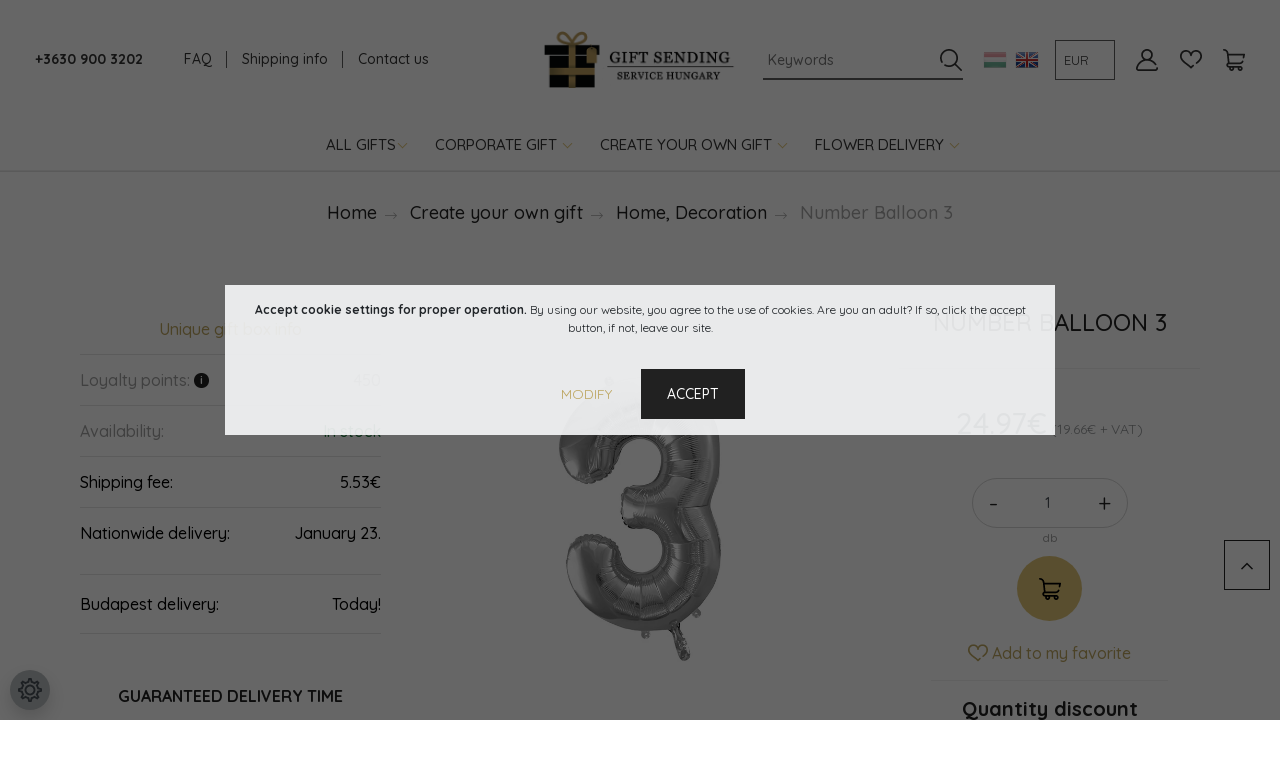

--- FILE ---
content_type: text/html; charset=UTF-8
request_url: https://www.giftsending.eu/szam-alaku-heliumos-lufi-3
body_size: 98641
content:
<!DOCTYPE html>
<html lang="en" dir="ltr">
<head>
    <title>Gift delivery service - Héliumos lufi szám 3</title>
    <meta charset="utf-8">
    <meta name="description" content="Balloon order with fast nationwide delivery in Hungary. Gift delivery service all over Hungary. - Héliumos lufi szám 3">
    <meta name="robots" content="index, follow">
    <link rel="image_src" href="https://cegesajandek.cdn.shoprenter.hu/custom/cegesajandek/image/data/termek%20kepek/heliumos-lufi/folia_szamos_86_3_1.jpg.webp?lastmod=1720614868.1767784406">
    <meta property="og:title" content="Number Balloon 3" />
    <meta property="og:type" content="product" />
    <meta property="og:url" content="https://www.giftsending.eu/szam-alaku-heliumos-lufi-3" />
    <meta property="og:image" content="https://cegesajandek.cdn.shoprenter.hu/custom/cegesajandek/image/cache/w1910h1000q100/termek%20kepek/heliumos-lufi/folia_szamos_86_3_1.jpg.webp?lastmod=1720614868.1767784406" />
    <meta property="og:description" content="Large number balloons 86cm" />
    <link href="https://cegesajandek.cdn.shoprenter.hu/custom/cegesajandek/image/data/ajandekcsomag%20logo%205.png?lastmod=1618679682.1767784406" rel="icon" />
    <link href="https://cegesajandek.cdn.shoprenter.hu/custom/cegesajandek/image/data/ajandekcsomag%20logo%205.png?lastmod=1618679682.1767784406" rel="apple-touch-icon" />
    <base href="https://www.giftsending.eu:443" />
    <meta name="google-site-verification" content="d40r88I1XCn8ymDLVmmI8dRnVndvT5mkTeWsJXKXYg8" />
<meta name="facebook-domain-verification" content="1zn6ymbh4n92bnkxcj78lm7dz9x7ot" />
<meta name="p:domain_verify" content="8050dc63c73c46dbdffc9e6dcc476b93"/>

    <meta name="viewport" content="width=device-width, initial-scale=1, maximum-scale=1, user-scalable=0">
            <link href="https://www.giftsending.eu/szam-alaku-heliumos-lufi-3" rel="canonical">
    
            
                    
                <link rel="preconnect" href="https://fonts.googleapis.com">
    <link rel="preconnect" href="https://fonts.gstatic.com" crossorigin>
    <link href="https://fonts.googleapis.com/css2?family=Quicksand:wght@300;400;500;600;700&display=swap" rel="stylesheet">
    <link href="https://cdnjs.cloudflare.com/ajax/libs/fancybox/3.5.7/jquery.fancybox.min.css" rel="stylesheet" />
            <link rel="stylesheet" href="https://cegesajandek.cdn.shoprenter.hu/custom/cegesajandek/catalog/view/theme/paris_global/style/1763468188.1591773721.1721213288.1768949674.css?v=null.1767784406" media="screen">
            <link rel="stylesheet" href="https://cegesajandek.cdn.shoprenter.hu/custom/cegesajandek/catalog/view/theme/paris_global/stylesheet/stylesheet.css?v=1768949674" media="screen">
        <script>
        window.nonProductQuality = 100;
    </script>
    <script src="//ajax.googleapis.com/ajax/libs/jquery/1.10.2/jquery.min.js"></script>
    <script>window.jQuery || document.write('<script src="https://cegesajandek.cdn.shoprenter.hu/catalog/view/javascript/jquery/jquery-1.10.2.min.js?v=1484139539"><\/script>');</script>
    <script src="//cdn.jsdelivr.net/npm/slick-carousel@1.8.1/slick/slick.min.js"></script>

            
    

    <!--Header JavaScript codes--><script src="https://cegesajandek.cdn.shoprenter.hu/web/compiled/js/countdown.js?v=1769069092"></script><script src="https://cegesajandek.cdn.shoprenter.hu/web/compiled/js/base.js?v=1769069092"></script><script src="https://cegesajandek.cdn.shoprenter.hu/web/compiled/js/productreview.js?v=1769069092"></script><script src="https://cegesajandek.cdn.shoprenter.hu/web/compiled/js/before_starter2_head.js?v=1769069092"></script><script src="https://cegesajandek.cdn.shoprenter.hu/web/compiled/js/before_starter2_productpage.js?v=1769069092"></script><script src="https://cegesajandek.cdn.shoprenter.hu/web/compiled/js/nanobar.js?v=1769069092"></script><!--Header jQuery onLoad scripts--><script>window.countdownFormat='%D:%H:%M:%S';var BASEURL='https://www.giftsending.eu';Currency={"symbol_left":"","symbol_right":"\u20ac","decimal_place":2,"decimal_point":".","thousand_point":",","currency":"EUR","value":0.0027777700000000002};var ShopRenter=ShopRenter||{};ShopRenter.product={"id":5329,"sku":"HL2392713","currency":"EUR","unitName":"db","price":24.969999999999999,"name":"Number Balloon 3","brand":"H\u00e9liumos lufi","currentVariant":[],"parent":{"id":5329,"sku":"HL2392713","unitName":"db","price":24.969999999999999,"name":"Number Balloon 3"}};$(document).ready(function(){});$(window).load(function(){var init_similar_products_Scroller=function(){$("#similar_products .aurora-scroll-click-mode").each(function(){var max=0;$(this).find($(".list_prouctname")).each(function(){var h=$(this).height();max=h>max?h:max;});$(this).find($(".list_prouctname")).each(function(){$(this).height(max);});});$("#similar_products .aurora-scroll-click-mode").auroraScroll({autoMode:"click",frameRate:60,speed:2.5,direction:-1,elementClass:"product-snapshot",pauseAfter:false,horizontal:true,visible:1,arrowsPosition:1},function(){initAurora();});}
init_similar_products_Scroller();});</script><script src="https://cegesajandek.cdn.shoprenter.hu/web/compiled/js/vue/manifest.bundle.js?v=1769069090"></script><script>var ShopRenter=ShopRenter||{};ShopRenter.onCartUpdate=function(callable){document.addEventListener('cartChanged',callable)};ShopRenter.onItemAdd=function(callable){document.addEventListener('AddToCart',callable)};ShopRenter.onItemDelete=function(callable){document.addEventListener('deleteCart',callable)};ShopRenter.onSearchResultViewed=function(callable){document.addEventListener('AuroraSearchResultViewed',callable)};ShopRenter.onSubscribedForNewsletter=function(callable){document.addEventListener('AuroraSubscribedForNewsletter',callable)};ShopRenter.onCheckoutInitiated=function(callable){document.addEventListener('AuroraCheckoutInitiated',callable)};ShopRenter.onCheckoutShippingInfoAdded=function(callable){document.addEventListener('AuroraCheckoutShippingInfoAdded',callable)};ShopRenter.onCheckoutPaymentInfoAdded=function(callable){document.addEventListener('AuroraCheckoutPaymentInfoAdded',callable)};ShopRenter.onCheckoutOrderConfirmed=function(callable){document.addEventListener('AuroraCheckoutOrderConfirmed',callable)};ShopRenter.onCheckoutOrderPaid=function(callable){document.addEventListener('AuroraOrderPaid',callable)};ShopRenter.onCheckoutOrderPaidUnsuccessful=function(callable){document.addEventListener('AuroraOrderPaidUnsuccessful',callable)};ShopRenter.onProductPageViewed=function(callable){document.addEventListener('AuroraProductPageViewed',callable)};ShopRenter.onMarketingConsentChanged=function(callable){document.addEventListener('AuroraMarketingConsentChanged',callable)};ShopRenter.onCustomerRegistered=function(callable){document.addEventListener('AuroraCustomerRegistered',callable)};ShopRenter.onCustomerLoggedIn=function(callable){document.addEventListener('AuroraCustomerLoggedIn',callable)};ShopRenter.onCustomerUpdated=function(callable){document.addEventListener('AuroraCustomerUpdated',callable)};ShopRenter.onCartPageViewed=function(callable){document.addEventListener('AuroraCartPageViewed',callable)};ShopRenter.customer={"userId":0,"userClientIP":"18.189.43.145","userGroupId":8,"customerGroupTaxMode":"gross","customerGroupPriceMode":"gross_net_tax","email":"","phoneNumber":"","name":{"firstName":"","lastName":""}};ShopRenter.theme={"name":"paris_global","family":"paris","parent":""};ShopRenter.shop={"name":"cegesajandek","locale":"en","currency":{"code":"EUR","rate":0.0027777700000000002},"domain":"cegesajandek.myshoprenter.hu"};ShopRenter.page={"route":"product\/product","queryString":"szam-alaku-heliumos-lufi-3"};ShopRenter.formSubmit=function(form,callback){callback();};let loadedAsyncScriptCount=0;function asyncScriptLoaded(position){loadedAsyncScriptCount++;if(position==='body'){if(document.querySelectorAll('.async-script-tag').length===loadedAsyncScriptCount){if(/complete|interactive|loaded/.test(document.readyState)){document.dispatchEvent(new CustomEvent('asyncScriptsLoaded',{}));}else{document.addEventListener('DOMContentLoaded',()=>{document.dispatchEvent(new CustomEvent('asyncScriptsLoaded',{}));});}}}}</script><script type="text/javascript"async class="async-script-tag"onload="asyncScriptLoaded('header')"src="https://static2.rapidsearch.dev/resultpage.js?shop=cegesajandek.shoprenter.hu"></script><script type="text/javascript"async class="async-script-tag"onload="asyncScriptLoaded('header')"src="https://api-one-conv-measure.heureka.group/shoprenter_app/ocm_js?shop_id=177483&domain=arukereso.hu"></script><script type="text/javascript"async class="async-script-tag"onload="asyncScriptLoaded('header')"src="https://utanvet-ellenor.hu/api/v1/shoprenter/utanvet-ellenor.js"></script><script type="text/javascript"async class="async-script-tag"onload="asyncScriptLoaded('header')"src="https://onsite.optimonk.com/script.js?account=202428"></script><script type="text/javascript"src="https://cegesajandek.cdn.shoprenter.hu/web/compiled/js/vue/customerEventDispatcher.bundle.js?v=1769069090"></script><!--Custom header scripts--><script>$('head').append("<link rel='stylesheet' href='https://use.fontawesome.com/releases/v5.7.0/css/all.css' integrity='sha384-lZN37f5QGtY3VHgisS14W3ExzMWZxybE1SJSEsQp9S+oqd12jhcu+A56Ebc1zFSJ' crossorigin='anonymous'>");</script><script id="barat_hud_sr_script">var hst=document.createElement("script");hst.src="//admin.fogyasztobarat.hu/h-api.js";hst.type="text/javascript";hst.setAttribute("data-id","E8PN3S0G");hst.setAttribute("id","fbarat");var hs=document.getElementById("barat_hud_sr_script");hs.parentNode.insertBefore(hst,hs);</script><script defer async src='https://cdn.trustindex.io/loader-cert.js?3a163b427b6e8110614622c742b'></script><script>$(document).ready(function(){var language=document.documentElement.lang;var uploadAnImage='Töltsön fel egy képet vagy küldje el email-en a kívánt fotót!';if(language=='en'){uploadAnImage='Please upload an image or send it to use by email!';}
var uploading='Feltöltés';if(language=='en'){uploading='Upload';}
var imageIsUploaded='Kép feltöltve!';if(language=='en'){imageIsUploaded='Images is uploaded!';}
var miniimg='A kép mérete túl kicsi!';if(language=='en'){miniimg='Size of image is too small!';}
var successfullImageUpload='Sikeres képfeltöltés!';if(language=='en'){successfullImageUpload='Image is uploaded successfully!';}
var errorOnImageUploaed='Hiba történt a feltöltéskor!';if(language=='en'){errorOnImageUploaed='An error occured during image uploading!';}
var tryagain='Kérjük próbáld újra!';if(language=='en'){tryagain='Please try again';}
if(!ShopRenter.product){console.log('not product page');}
if(!$('a[href="https://www.meglepetesem.hu/fenykep-nyomtatas-feher-keretben-10x15cm-609"]').length>0){console.log('nincs egyedi képfeltöltés');}else{console.log('van egyedi képfeltöltés');}
if(document.cookie.indexOf('set_cookie_for_user=')>-1){false;}else{document.cookie="set_cookie_for_user="+Date.now();}
var uniquIdForImage='';for(i=0;i<32;i++){uniquIdForImage+=Math.floor(Math.random()*10);}
if(!localStorage.getItem('uniqueIdImageUpload')){localStorage.setItem('uniqueIdImageUpload',uniquIdForImage);}
var customImageElement=$('a[href="https://www.meglepetesem.hu/fenykep-nyomtatas-feher-keretben-10x15cm-609"]');var toInsert=$(customImageElement).closest('.product-collateral-list-item');$(toInsert).after('<div class="custom-face-image-upload-wrapper" style="display: none;"><p id="response" class="response">'+uploadAnImage+'</p><label for="file-upload" class="custom-file-upload custom-upload-label" style="background-color: #e0c576; font-weight: bold; padding: 10px 24px; cursor:pointer; border-radius: 200px">'+uploading+'</label><label style="display:none" for="id_upload" id="id_upload_label" class="id_upload_label">'+uploading+'</label></div>');$(toInsert).after('<form style="display: none; " enctype="multipart/form-data" id="upload-form"><input type="file" id="file-upload"  accept="image/png, image/jpeg" name="file-upload"/><input type="hidden" id="prod_id" name="prod_id" ><input type="hidden" id="prod_folder" name="prod_folder" ><button type="submit" id="id_upload" name="id_upload">'+uploading+'</button><p id=\'response\'></p></form>');if(ShopRenter.product){if(ShopRenter.product.sku=='F01'){var parentElement=$('.product-cart-box');$(parentElement).after('<div class="custom-face-image-upload-wrapper" ><p id="response" class="response">'+uploadAnImage+'</p><label for="file-upload" class="custom-file-upload custom-upload-label" style="background-color: #e0c576; font-weight: bold; padding: 10px 24px; cursor:pointer; border-radius: 200px">'+uploading+'</label><label style="display:none" for="id_upload" id="id_upload_label" class="id_upload_label">'+uploading+'</label></div>');$(parentElement).after('<form style="display: none; " enctype="multipart/form-data" id="upload-form"><input type="file" id="file-upload"  accept="image/png, image/jpeg" name="file-upload"/><input type="hidden" id="prod_id" name="prod_id" ><input type="hidden" id="prod_folder" name="prod_folder" ><button type="submit" id="id_upload" name="id_upload">'+uploading+'</button><p id=\'response\'></p></form>');}}
$('#file-upload').change(function(){var parent_div=$(this).parent();console.log(parent_div);var file=$('#file-upload')[0].files[0].name;$('.custom-file-upload').text(file);$(".id_upload_label").click();});$("#upload-form").on('submit',function(e){e.preventDefault();console.log('form submitted');$('#prod_id').val(ShopRenter.product.sku);$('#prod_folder').val(getCookie('set_cookie_for_user'));$('.response').html('<div class="lds-ellipsis"><div></div><div></div><div></div><div></div></div>');var formParent=$('#upload-form')[0];$(formParent).append('<input type="hidden" name="uniqueId">');$('input[name="uniqueId"]').val(localStorage.getItem('uniqueIdImageUpload'));var f=$('#upload-form')[0];var fd=new FormData(f);$.ajax({type:'POST',url:'https://meglepetesem.netmetro.app/ajax/imageupload',data:fd,enctype:"multipart/form-data",processData:false,contentType:false,success:function(data){if(data=="success"){console.log('success');$('.response').html(imageIsUploaded);$('.response').html('<span style="color: #29a329;">'+successfullImageUpload+'</span>');sessionStorage.setItem('imgUploadSuccess','1');}
else{console.log('error');$('.response').html('<span style="color:#F00;">'+data+'</span>');}
if(data=="miniimg"){$('.response').html('<span style="color:#F00;">'+miniimg+'</span>');}},error:function(data,status,error){console.log(data);console.log(status);console.log(error);$('.response').html('<span style="color:#F00;">'+errorOnImageUploaed+'<br> <b>'+tryagain+'</b></span>');}});});});function getCookie(c_name){var i,x,y,ARRcookies=document.cookie.split(";");for(i=0;i<ARRcookies.length;i++){x=ARRcookies[i].substr(0,ARRcookies[i].indexOf("="));y=ARRcookies[i].substr(ARRcookies[i].indexOf("=")+1);x=x.replace(/^\s+|\s+$/g,"");if(x==c_name){return unescape(y);}}}
setInterval(function(){var elem=$('a[href="https://www.meglepetesem.hu/fenykep-nyomtatas-feher-keretben-10x15cm-609"]');var parent=$(elem).closest('.product-collateral-list-item');$(parent).css('margin-bottom','0').css('padding','6px');if($('input[type="checkbox"]',parent).is(':checked')){$('.custom-face-image-upload-wrapper').css('display','block');}else{if(ShopRenter.product){if(ShopRenter.product.sku=='F01'){return}
$('.custom-face-image-upload-wrapper').css('display','none');}}},1000);setTimeout(function(){if(window.location.href.indexOf("checkout/success")!=-1){console.log('success page');sessionStorage.removeItem('imgUploadSuccess');$.ajax({type:"POST",url:"https://meglepetesem.netmetro.app/ajax/uniqueids",data:{cart_id:ShopRenter.lastOrder.id,cart_cookie:getCookie('set_cookie_for_user'),uniqueId:localStorage.getItem('uniqueIdImageUpload')},enctype:"multipart/form-data",success:function(data){console.log(data);},error:function(data){console.log(data);},});document.cookie="set_cookie_for_user="+Date.now();localStorage.removeItem('uniqueIdImageUpload');}},1000);setTimeout(function(){if($('.cart-product-name a[href="https://www.meglepetesem.hu/fenykep-nyomtatas-feher-keretben-10x15cm-609"]').length>0){if(sessionStorage.getItem('imgUploadSuccess')){$('.cart-product-name a[href="https://www.meglepetesem.hu/fenykep-nyomtatas-feher-keretben-10x15cm-609"]').append('<div style="color: #13b713">Kép sikeresen feltöltve!</div>');}}},2000);</script>                <script>window["bp"]=window["bp"]||function(){(window["bp"].q=window["bp"].q||[]).push(arguments);};window["bp"].l=1*new Date();scriptElement=document.createElement("script");firstScript=document.getElementsByTagName("script")[0];scriptElement.async=true;scriptElement.src='https://pixel.barion.com/bp.js';firstScript.parentNode.insertBefore(scriptElement,firstScript);window['barion_pixel_id']='BP-jfFmQydGj3-95';bp('init','addBarionPixelId','BP-jfFmQydGj3-95');</script><noscript>
    <img height="1" width="1" style="display:none" alt="Barion Pixel" src="https://pixel.barion.com/a.gif?ba_pixel_id='BP-jfFmQydGj3-95'&ev=contentView&noscript=1">
</noscript>
                        <script type="text/javascript" src="https://cegesajandek.cdn.shoprenter.hu/web/compiled/js/vue/fullBarionPixel.bundle.js?v=1769069090"></script>


            
            <script>window.dataLayer=window.dataLayer||[];function gtag(){dataLayer.push(arguments)};var ShopRenter=ShopRenter||{};ShopRenter.config=ShopRenter.config||{};ShopRenter.config.googleConsentModeDefaultValue="denied";</script>                        <script type="text/javascript" src="https://cegesajandek.cdn.shoprenter.hu/web/compiled/js/vue/googleConsentMode.bundle.js?v=1769069090"></script>

            <!-- Facebook Pixel Code -->
<script>
  !function(f,b,e,v,n,t,s)
  {if(f.fbq)return;n=f.fbq=function(){n.callMethod?
  n.callMethod.apply(n,arguments):n.queue.push(arguments)};
  if(!f._fbq)f._fbq=n;n.push=n;n.loaded=!0;n.version='2.0';
  n.queue=[];t=b.createElement(e);t.async=!0;
  t.src=v;s=b.getElementsByTagName(e)[0];
  s.parentNode.insertBefore(t,s)}(window, document,'script',
  'https://connect.facebook.net/en_US/fbevents.js');
  fbq('consent', 'revoke');
fbq('init', '2884629688291534');
  fbq('track', 'PageView');
document.addEventListener('AuroraProductPageViewed', function(auroraEvent) {
                    fbq('track', 'ViewContent', {
                        content_type: 'product',
                        content_ids: [auroraEvent.detail.product.id.toString()],
                        value: parseFloat(auroraEvent.detail.product.grossUnitPrice),
                        currency: auroraEvent.detail.product.currency
                    }, {
                        eventID: auroraEvent.detail.event.id
                    });
                });
document.addEventListener('AuroraAddedToCart', function(auroraEvent) {
    var fbpId = [];
    var fbpValue = 0;
    var fbpCurrency = '';

    auroraEvent.detail.products.forEach(function(item) {
        fbpValue += parseFloat(item.grossUnitPrice) * item.quantity;
        fbpId.push(item.id);
        fbpCurrency = item.currency;
    });


    fbq('track', 'AddToCart', {
        content_ids: fbpId,
        content_type: 'product',
        value: fbpValue,
        currency: fbpCurrency
    }, {
        eventID: auroraEvent.detail.event.id
    });
})
window.addEventListener('AuroraMarketingCookie.Changed', function(event) {
            let consentStatus = event.detail.isAccepted ? 'grant' : 'revoke';
            if (typeof fbq === 'function') {
                fbq('consent', consentStatus);
            }
        });
</script>
<noscript><img height="1" width="1" style="display:none"
  src="https://www.facebook.com/tr?id=2884629688291534&ev=PageView&noscript=1"
/></noscript>
<!-- End Facebook Pixel Code -->
            <!-- Google Tag Manager -->
<script>(function(w,d,s,l,i){w[l]=w[l]||[];w[l].push({'gtm.start':
new Date().getTime(),event:'gtm.js'});var f=d.getElementsByTagName(s)[0],
j=d.createElement(s),dl=l!='dataLayer'?'&l='+l:'';j.async=true;j.src=
'https://www.googletagmanager.com/gtm.js?id='+i+dl;f.parentNode.insertBefore(j,f);
})(window,document,'script','dataLayer','GTM-KNHRQ7L');</script>
<!-- End Google Tag Manager -->
            
            
                <!--Global site tag(gtag.js)--><script async src="https://www.googletagmanager.com/gtag/js?id=G-CX722F56KC"></script><script>window.dataLayer=window.dataLayer||[];function gtag(){dataLayer.push(arguments);}
gtag('js',new Date());gtag('config','G-CX722F56KC');gtag('config','AW-756584025',{"allow_enhanced_conversions":true});</script>                                <script type="text/javascript" src="https://cegesajandek.cdn.shoprenter.hu/web/compiled/js/vue/GA4EventSender.bundle.js?v=1769069090"></script>

    
    
</head>
<body id="body" class="page-body product-page-body paris_global-body desktop-device-body" role="document">
<script>var bodyComputedStyle=window.getComputedStyle(document.body);ShopRenter.theme.breakpoints={'xs':parseInt(bodyComputedStyle.getPropertyValue('--breakpoint-xs')),'sm':parseInt(bodyComputedStyle.getPropertyValue('--breakpoint-sm')),'md':parseInt(bodyComputedStyle.getPropertyValue('--breakpoint-md')),'lg':parseInt(bodyComputedStyle.getPropertyValue('--breakpoint-lg')),'xl':parseInt(bodyComputedStyle.getPropertyValue('--breakpoint-xl'))}</script><!--Google Tag Manager(noscript)--><noscript><iframe src="https://www.googletagmanager.com/ns.html?id=GTM-KNHRQ7L"
height="0"width="0"style="display:none;visibility:hidden"></iframe></noscript><!--End Google Tag Manager(noscript)-->
                    

<!-- cached -->    <div class="nanobar-cookie-cog d-flex-center rounded-circle js-hidden-nanobar-button">
        <svg xmlns="https://www.w3.org/2000/svg" width="24" height="24" viewBox="0 0 512 512">
    <path fill="currentColor" d="M512 289.7v-67.5l-68.2-18.1c-4.3-15.4-10.4-30.2-18.4-44.2l34.9-60.6 -47.6-47.6 -60.6 34.9c-14-8-28.8-14.1-44.2-18.4L289.7 0h-67.5l-18.1 68.2c-15.4 4.3-30.2 10.4-44.2 18.4L99.4 51.7 51.7 99.4l34.9 60.6c-8 14-14.1 28.8-18.4 44.2L0 222.3v67.5l68.2 18.1c4.3 15.4 10.4 30.2 18.4 44.2l-34.9 60.6 47.6 47.6 60.6-34.9c14 8 28.8 14.1 44.2 18.4l18.1 68.2h67.5l18.1-68.2c15.4-4.3 30.2-10.4 44.2-18.4l60.6 34.9 47.6-47.6 -34.9-60.6c8-14 14.1-28.8 18.4-44.2L512 289.7zM410.1 275.5l-2.5 12.1c-3.9 18.9-11.4 36.8-22.1 53.2l-6.8 10.3 31.6 55 -4.3 4.3 -55-31.6 -10.3 6.8c-16.4 10.8-34.3 18.2-53.2 22.1l-12.1 2.5L259 472h-6l-16.5-61.9 -12.1-2.5c-18.9-3.9-36.8-11.4-53.2-22.1l-10.3-6.8 -55 31.6 -4.3-4.3 31.6-55 -6.8-10.3c-10.8-16.4-18.2-34.3-22.1-53.2l-2.5-12.1L40 259v-6l61.9-16.5 2.5-12.1c3.9-18.9 11.4-36.8 22.1-53.2l6.8-10.3 -31.6-55 4.3-4.3 55 31.6 10.3-6.8c16.4-10.8 34.3-18.2 53.2-22.1l12.1-2.5L253 40h6l16.5 61.9 12.1 2.5c18.9 3.9 36.8 11.4 53.2 22.1l10.3 6.8 55-31.6 4.3 4.3 -31.6 55 6.8 10.3c10.8 16.4 18.2 34.3 22.1 53.2l2.5 12.1L472 253v6L410.1 275.5z"/>
    <path fill="currentColor" d="M256 140c-64 0-116 52-116 116s52 116 116 116 116-52 116-116S320 140 256 140zM256 332c-41.9 0-76-34.1-76-76s34.1-76 76-76 76 34.1 76 76S297.9 332 256 332z"/>
</svg>
    </div>
<div class="Fixed nanobar js-nanobar-first-login">
    <div class="container nanobar-container">
        <div class="row flex-column flex-sm-row ">
            <div class="col-12 col-lg-6 col-xl-7 nanobar-text-cookies align-self-center text-sm-left">
                <span style="font-size:16px;"><strong></strong></span>
<p data-pm-slice="1 1 []"><strong>Accept cookie settings for proper operation.</strong> By using our website, you agree to the use of cookies. Are you an adult? If so, click the accept button, if not, leave our site.
</p><span style="font-size:16px;"></span>
            </div>
            <div class="col-12 col-lg-6 col-xl-5 nanobar-buttons mt-2 m-lg-0 text-center text-lg-right">
                <a href="" class="btn btn-link nanobar-settings-button js-nanobar-settings-button">
                    Modify
                </a>
                <a href="" class="btn btn-primary nanobar-btn js-nanobar-close-cookies" data-button-save-text="Save settings">
                    Accept
                </a>
            </div>
        </div>
        <div class="nanobar-cookies js-nanobar-cookies flex-column flex-sm-row text-left pt-3 mt-3" style="display: none;">
            <div class="form-check pt-2 pb-2 pr-2 mb-0">
                <input class="form-check-input" type="checkbox" name="required_cookies" disabled checked />
                <label class="form-check-label">
                    Required cookies
                    <div class="cookies-help-text text-muted">
                        These cookies help make the webshop usable and workable.
                    </div>
                </label>
            </div>
            <div class="form-check pt-2 pb-2 pr-2 mb-0">
                <input class="form-check-input js-nanobar-marketing-cookies" type="checkbox" name="marketing_cookies"
                         checked />
                <label class="form-check-label">
                    Marketing cookies
                    <div class="cookies-help-text text-muted">
                        These cookies help us to display advertisements and products that match your interests in the webshop.
                    </div>
                </label>
            </div>
        </div>
    </div>
</div>

<script>
    (function ($) {
        $(document).ready(function () {
            new AuroraNanobar.FirstLogNanobarCheckbox(jQuery('.js-nanobar-first-login'), 'modal');
        });
    })(jQuery);
</script>
<!-- /cached -->
<!-- cached --><div class="Fixed nanobar js-nanobar-free-shipping">
    <div class="container nanobar-container">
        <button type="button" class="close js-nanobar-close" aria-label="Close">
            <span aria-hidden="true">&times;</span>
        </button>
        <div class="nanobar-text px-3"></div>
    </div>
</div>

<script>$(document).ready(function(){document.nanobarInstance=new AuroraNanobar.FreeShippingNanobar($('.js-nanobar-free-shipping'),'modal','500','','1');});</script><!-- /cached -->
                <!-- page-wrap -->

                <div class="page-wrap sr-search--enabled">
                                                <div id="section-header" class="section-wrapper ">
    
    

<header class="sticky-header">
            <div class="container-fluid">
            <nav class="navbar header-navbar flex-column">
                <div class="header-navbar-top d-flex justify-content-between w-100">
                    <div class="header-navbar-top-left d-flex align-items-center justify-content-start">
                        <div id="js-mobile-navbar" class="mobile-navbar">
                            <button id="js-hamburger-icon" class="btn btn-primary p-0">
                                <div class="hamburger-icon position-relative">
                                    <div class="hamburger-icon-line position-absolute line-1"></div>
                                    <div class="hamburger-icon-line position-absolute line-2"></div>
                                    <div class="hamburger-icon-line position-absolute line-3"></div>
                                </div>
                            </button>
                        </div>
                                                    <div class="header-contacts-wrapper">
                                <span class="d-flex flex-column flex-xl-row flex-wrap align-items-start align-items-xl-center">
                                                                            <a class="hamburger-phone hamburger-contacts-link" href="tel:+3630 900 3202">+3630 900 3202</a>
                                                                                                        </span>
                            </div>
                                                <!-- cached -->
    <ul class="nav headermenu-list">
                    <li class="nav-item">
                <a class="nav-link" href="https://www.giftsending.eu/gyik"
                    target="_self"
                                        title="FAQ"
                >
                    FAQ
                </a>
                            </li>
                    <li class="nav-item">
                <a class="nav-link" href="https://www.giftsending.eu/szallitas_6"
                    target="_self"
                                        title="Shipping info"
                >
                    Shipping info
                </a>
                            </li>
                    <li class="nav-item">
                <a class="nav-link" href="https://www.giftsending.eu/index.php?route=information/contact"
                    target="_self"
                                        title="Contact us"
                >
                    Contact us
                </a>
                            </li>
            </ul>
            <script>$(function(){if($(window).width()>992){window.addEventListener('load',function(){var menu_triggers=document.querySelectorAll('.headermenu-list li.dropdown > a');for(var i=0;i<menu_triggers.length;i++){menu_triggers[i].addEventListener('focus',function(e){for(var j=0;j<menu_triggers.length;j++){menu_triggers[j].parentNode.classList.remove('focus');}
this.parentNode.classList.add('focus');},false);menu_triggers[i].addEventListener('touchend',function(e){if(!this.parentNode.classList.contains('focus')){e.preventDefault();e.target.focus();}},false);}},false);}});</script>    <!-- /cached -->
                    </div>
                    <div class="header-navbar-top-center d-flex align-items-center justify-content-center">
                        <!-- cached -->
    <a class="navbar-brand" href="/"><img style="border: 0; max-width: 405px;" src="https://cegesajandek.cdn.shoprenter.hu/custom/cegesajandek/image/cache/w405h120m00/gift-sending-service-hungary.png?v=1726077687" title="meglepetesem.hu" alt="meglepetesem.hu" /></a>
<!-- /cached -->
                    </div>

                                        <div class="header-navbar-top-right-search d-flex align-items-center justify-content-end">
                        <div class="dropdown search-module d-flex header-navbar-top-right-item">
                            <div class="input-group">
                                <input class="form-control form-control-lg disableAutocomplete" type="text" placeholder="Keywords" value=""
                                       id="filter_keyword" 
                                       onclick="this.value=(this.value==this.defaultValue)?'':this.value;"/>
                                <div class="input-group-append">
                                    <button class="btn" type="button" onclick="moduleSearch();">
                                        <!--<svg width="20" height="20" viewBox="0 0 20 20" fill="currentColor" xmlns="https://www.w3.org/2000/svg">
    <path d="M9.10855 18.2134C11.3088 18.2134 13.3297 17.4263 14.9076 16.123L18.5686 19.784C18.7113 19.9268 18.898 20 19.0848 20C19.2715 20 19.4582 19.9268 19.601 19.784C19.8865 19.4984 19.8865 19.0335 19.601 18.7479L15.9546 15.1016C17.3604 13.4981 18.2134 11.4003 18.2134 9.10855C18.2134 4.08567 14.1278 0 9.10489 0C4.08201 0 0 4.08201 0 9.10489C0 14.1278 4.08567 18.2134 9.10855 18.2134ZM9.10855 1.46074C13.3224 1.46074 16.7527 4.88742 16.7527 9.10489C16.7527 13.3223 13.3224 16.749 9.10855 16.749C4.89475 16.749 1.4644 13.3187 1.4644 9.10489C1.4644 4.89109 4.89475 1.46074 9.10855 1.46074Z" />
</svg>
-->
<svg width="18" height="18" viewBox="0 0 18 18" fill="none" xmlns="https://www.w3.org/2000/svg">
    <path d="M7.38281 0C11.4537 0 14.7656 3.31193 14.7656 7.38281C14.7656 9.17381 14.1246 10.8179 13.0599 12.0977L17.7924 16.798C18.0679 17.0717 18.0694 17.5168 17.7958 17.7924C17.6583 17.9307 17.4776 18 17.2969 18C17.1177 18 16.9386 17.9319 16.8014 17.7957L12.0625 13.089C10.7878 14.1363 9.15739 14.7656 7.38281 14.7656C6.11627 14.7656 4.86647 14.4393 3.76861 13.8218C3.43012 13.6315 3.31007 13.2028 3.50044 12.8643C3.69077 12.5259 4.11947 12.4057 4.45795 12.5961C5.34579 13.0955 6.3572 13.3594 7.38281 13.3594C10.6783 13.3594 13.3594 10.6783 13.3594 7.38281C13.3594 4.08733 10.6783 1.40625 7.38281 1.40625C4.08733 1.40625 1.40625 4.08733 1.40625 7.38281C1.40625 8.42101 1.67636 9.44328 2.18732 10.3391C2.37973 10.6765 2.26223 11.1059 1.92494 11.2983C1.58762 11.4906 1.15822 11.3732 0.965811 11.0359C0.333982 9.92812 0 8.66492 0 7.38281C0 3.31193 3.31193 0 7.38281 0Z" fill="currentColor"></path>
</svg>
                                    </button>
                                </div>
                            </div>

                            <input type="hidden" id="filter_description" value="1"/>
                            <input type="hidden" id="search_shopname" value="cegesajandek"/>
                            <div id="results" class="dropdown-menu search-results"></div>
                        </div>

                        
                    </div>
                    
                    <div class="header-navbar-top-right d-flex align-items-center justify-content-end">
                                                    <div class="header-navbar-top-right-item header-navbar-top-right-login">
                                <!-- cached -->
    <ul class="nav login-list">
                    <li class="nav-item">
                <a class="nav-link btn" href="index.php?route=account/login" title="Log In">
                    <span>
                        <!--<svg width="21" height="20" viewBox="0 0 21 20" fill="currentColor" xmlns="https://www.w3.org/2000/svg">
    <path d="M0.747791 20H19.802C20.0039 20 20.1945 19.9178 20.3366 19.7757C20.4786 19.6336 20.5534 19.4393 20.5497 19.2374C20.4599 14.6878 17.3534 10.8299 13.1777 9.58505C14.5833 8.64673 15.5104 7.04673 15.5104 5.23364C15.5104 2.34766 13.1627 0 10.2768 0C7.39078 0 5.04312 2.34766 5.04312 5.23364C5.04312 7.04673 5.97022 8.64673 7.37209 9.58505C3.19639 10.8336 0.0898473 14.6878 0.000127707 19.2374C-0.00361061 19.4393 0.0748939 19.6336 0.213212 19.7757C0.351529 19.9178 0.54966 20 0.747791 20ZM6.53845 5.23364C6.53845 3.17383 8.21695 1.49533 10.2768 1.49533C12.3366 1.49533 14.0151 3.17383 14.0151 5.23364C14.0151 7.29346 12.3366 8.97196 10.2768 8.97196C8.21695 8.97196 6.53845 7.29346 6.53845 5.23364ZM10.2768 10.6542C14.7702 10.6542 18.5384 14.1121 19.0095 18.5047H1.54405C2.01508 14.1121 5.78331 10.6542 10.2768 10.6542Z"/>
</svg>
-->
<svg class="icon-user" width="22" height="22" viewBox="0 0 22 22" fill="none" xmlns="https://www.w3.org/2000/svg">
    <path d="M21.9446 18.8513C21.8479 18.3867 21.3929 18.0885 20.9281 18.1852C20.4634 18.2819 20.1652 18.737 20.2619 19.2017C20.3176 19.4693 20.2513 19.7436 20.0799 19.9544C19.9806 20.0765 19.7593 20.2812 19.3924 20.2812H2.60825C2.24138 20.2812 2.02005 20.0765 1.92079 19.9544C1.74939 19.7437 1.68305 19.4693 1.73878 19.2017C2.63064 14.9179 6.4091 11.7886 10.7725 11.6831C10.8481 11.686 10.924 11.6875 11.0003 11.6875C11.0769 11.6875 11.1531 11.686 11.229 11.6831C14.3027 11.7568 17.1436 13.3136 18.864 15.8794C19.1283 16.2736 19.6621 16.3789 20.0564 16.1146C20.4506 15.8503 20.5559 15.3165 20.2916 14.9223C18.8815 12.8192 16.8339 11.29 14.4992 10.5215C15.9219 9.45467 16.8441 7.75487 16.8441 5.84375C16.8441 2.62152 14.2226 0 11.0003 0C7.77808 0 5.1566 2.62152 5.1566 5.84375C5.1566 7.75603 6.07991 9.45673 7.50411 10.5235C6.19924 10.9531 4.97484 11.6216 3.9032 12.503C1.93815 14.1194 0.571877 16.3739 0.0561231 18.8513C-0.105525 19.6277 0.0881348 20.425 0.587346 21.0388C1.08411 21.6497 1.82072 22 2.60825 22H19.3924C20.18 22 20.9166 21.6497 21.4133 21.0388C21.9126 20.425 22.1062 19.6277 21.9446 18.8513ZM6.87535 5.84375C6.87535 3.5692 8.7258 1.71875 11.0003 1.71875C13.2749 1.71875 15.1253 3.5692 15.1253 5.84375C15.1253 8.04826 13.387 9.85441 11.2091 9.96351C11.1397 9.96222 11.07 9.96157 11.0003 9.96157C10.931 9.96157 10.8616 9.96226 10.7924 9.96355C8.61408 9.85488 6.87535 8.04856 6.87535 5.84375Z" fill="currentColor"></path>
</svg>
                    </span>
                </a>
            </li>
            </ul>
<!-- /cached -->
                            </div>
                                                <div class="header-navbar-top-right-item">
                            <hx:include src="/_fragment?_path=_format%3Dhtml%26_locale%3Den%26_controller%3Dmodule%252Fwishlist&amp;_hash=BBvK85i0cW06x4UGJukL6FF8MQGkgtsiXkRQ6UWYGb4%3D"></hx:include>
                        </div>
                        <div id="js-cart" class="header-navbar-top-right-item">
                            <hx:include src="/_fragment?_path=_format%3Dhtml%26_locale%3Den%26_controller%3Dmodule%252Fcart&amp;_hash=4zGTsI3gkB%2B9htPIrDHEXxKTpkytEcVRBzK1V0N%2BQYA%3D"></hx:include>
                        </div>
                    </div>
                </div>
                <div class="header-navbar-bottom">
                    


                    
            <div id="module_category_wrapper" class="module-category-wrapper">
    
    <div id="category" class="module content-module header-position hide-top category-module" >
                    <div class="module-body">
                        <div id="category-nav">
            


<ul style="opacity:0" class="nav nav-pills category category-menu sf-menu sf-horizontal cached">
    <li id="cat_150" class="nav-item item category-list module-list parent even">
    <a href="https://www.giftsending.eu/ajandekcsomag-rendeles" class="nav-link">
        Occasions
    </a>
            <ul class="nav flex-column children"><li id="cat_148" class="nav-item item category-list module-list even">
    <a href="https://www.giftsending.eu/ajandekcsomag-rendeles/valentin-napra" class="nav-link">
        Valentine's Day presents
    </a>
    </li><li id="cat_168" class="nav-item item category-list module-list odd">
    <a href="https://www.giftsending.eu/ajandekcsomag-rendeles/szuletesnapra" class="nav-link">
        Birthday Gift
    </a>
    </li><li id="cat_176" class="nav-item item category-list module-list even">
    <a href="https://www.giftsending.eu/ajandekcsomag-rendeles/ajandekkuldes-nevnapra-orszagosan" class="nav-link">
        Name Day Gift
    </a>
    </li><li id="cat_196" class="nav-item item category-list module-list odd">
    <a href="https://www.giftsending.eu/ajandekcsomag-rendeles/babavaro-ajandek-csomag-kuldes" class="nav-link">
        New Baby Gift
    </a>
    </li><li id="cat_320" class="nav-item item category-list module-list even">
    <a href="https://www.giftsending.eu/ajandekcsomag-rendeles/koszonetajandek" class="nav-link">
        Thank you gift
    </a>
    </li><li id="cat_206" class="nav-item item category-list module-list odd">
    <a href="https://www.giftsending.eu/ajandekcsomag-rendeles/eskuvo-evfordulo-ajandek" class="nav-link">
        For wedding - anniversary
    </a>
    </li><li id="cat_293" class="nav-item item category-list module-list even">
    <a href="https://www.giftsending.eu/ajandekcsomag-rendeles/szulokoszonto-ajandek" class="nav-link">
        Gift for parents
    </a>
    </li><li id="cat_158" class="nav-item item category-list module-list odd">
    <a href="https://www.giftsending.eu/ajandekcsomag-rendeles/husveti-ajandekcsomag" class="nav-link">
        Easter Gift
    </a>
    </li><li id="cat_149" class="nav-item item category-list module-list even">
    <a href="https://www.giftsending.eu/ajandekcsomag-rendeles/nonapi-ajandekcsomagok" class="nav-link">
        Women's day gift
    </a>
    </li><li id="cat_159" class="nav-item item category-list module-list odd">
    <a href="https://www.giftsending.eu/ajandekcsomag-rendeles/anyak-napjara" class="nav-link">
        Mothers day gift
    </a>
    </li><li id="cat_204" class="nav-item item category-list module-list even">
    <a href="https://www.giftsending.eu/ajandekcsomag-rendeles/apak-napi-ajandek" class="nav-link">
        Father's Day Gift 
    </a>
    </li><li id="cat_205" class="nav-item item category-list module-list odd">
    <a href="https://www.giftsending.eu/ajandekcsomag-rendeles/ajandekcsomag-ballagasra-pedagogusnapra" class="nav-link">
        Graduation Gift 
    </a>
    </li><li id="cat_175" class="nav-item item category-list module-list even">
    <a href="https://www.giftsending.eu/ajandekcsomag-rendeles/mikulas-ajandek-kuldes" class="nav-link">
        Santa Claus Gifts
    </a>
    </li><li id="cat_147" class="nav-item item category-list module-list odd">
    <a href="https://www.giftsending.eu/ajandekcsomag-rendeles/karacsonyra" class="nav-link">
        Christmas Gift Box
    </a>
    </li></ul>
    </li><li id="cat_142" class="nav-item item category-list module-list parent odd">
    <a href="https://www.giftsending.eu/cegeknek" class="nav-link">
        Corporate Gift
    </a>
            <ul class="nav flex-column children"><li id="cat_157" class="nav-item item category-list module-list even">
    <a href="https://www.giftsending.eu/cegeknek/karacsonyra-cegeknek-157" class="nav-link">
        Corporate Christmas Gifts
    </a>
    </li><li id="cat_156" class="nav-item item category-list module-list odd">
    <a href="https://www.giftsending.eu/cegeknek/magyaros-ajandekcsomag" class="nav-link">
        Hungaricum Gift Boxes
    </a>
    </li><li id="cat_298" class="nav-item item category-list module-list even">
    <a href="https://www.giftsending.eu/cegeknek/ceges-ajandekok" class="nav-link">
        Individual products
    </a>
    </li><li id="cat_344" class="nav-item item category-list module-list odd">
    <a href="https://www.giftsending.eu/cegeknek/logozhato-ajandekok" class="nav-link">
        Branded gifts
    </a>
    </li><li id="cat_155" class="nav-item item category-list module-list even">
    <a href="https://www.giftsending.eu/cegeknek/ceges-nonapi-ajandekcsomagok" class="nav-link">
        Corporate gift boxes for Women's Day
    </a>
    </li><li id="cat_250" class="nav-item item category-list module-list odd">
    <a href="https://www.giftsending.eu/cegeknek/husveti-ajandek-cegeknek" class="nav-link">
        Easter gift for companies
    </a>
    </li></ul>
    </li><li id="cat_144" class="nav-item item category-list module-list even">
    <a href="https://www.giftsending.eu/ajandek-noknek" class="nav-link">
        For Her
    </a>
    </li><li id="cat_143" class="nav-item item category-list module-list odd">
    <a href="https://www.giftsending.eu/ferfiaknak" class="nav-link">
        For Men
    </a>
    </li><li id="cat_179" class="nav-item item category-list module-list parent even">
    <a href="https://www.giftsending.eu/egyedi-ajandekcsomag-osszeallitas" class="nav-link">
        Create your own gift
    </a>
            <ul class="nav flex-column children"><li id="cat_187" class="nav-item item category-list module-list even">
    <a href="https://www.giftsending.eu/egyedi-ajandekcsomag-osszeallitas/ajandekcsomagolas" class="nav-link">
        Gift wrapping
    </a>
    </li><li id="cat_180" class="nav-item item category-list module-list odd">
    <a href="https://www.giftsending.eu/egyedi-ajandekcsomag-osszeallitas/kulonleges-italok-ajandekba" class="nav-link">
        Drinks
    </a>
    </li><li id="cat_181" class="nav-item item category-list module-list even">
    <a href="https://www.giftsending.eu/egyedi-ajandekcsomag-osszeallitas/edesseg-egyedi-ajandek" class="nav-link">
        Sweets
    </a>
    </li><li id="cat_296" class="nav-item item category-list module-list odd">
    <a href="https://www.giftsending.eu/egyedi-ajandekcsomag-osszeallitas/valentin-napi-ajandekok-termekek" class="nav-link">
        Valentine's Day products
    </a>
    </li><li id="cat_185" class="nav-item item category-list module-list even">
    <a href="https://www.giftsending.eu/egyedi-ajandekcsomag-osszeallitas/lekvarok-mezek-libamaj" class="nav-link">
        Jams, Honey, Goose liver
    </a>
    </li><li id="cat_182" class="nav-item item category-list module-list odd">
    <a href="https://www.giftsending.eu/egyedi-ajandekcsomag-osszeallitas/tea-ajandekcsomagok" class="nav-link">
        Tea, Coffee
    </a>
    </li><li id="cat_183" class="nav-item item category-list module-list even">
    <a href="https://www.giftsending.eu/egyedi-ajandekcsomag-osszeallitas/ajandekkuldes-kepeslappal" class="nav-link">
        Postcards
    </a>
    </li><li id="cat_184" class="nav-item item category-list module-list odd">
    <a href="https://www.giftsending.eu/egyedi-ajandekcsomag-osszeallitas/chilik-szoszok-fuszerek" class="nav-link">
        Chili,  Sauces, Spices
    </a>
    </li><li id="cat_266" class="nav-item item category-list module-list even">
    <a href="https://www.giftsending.eu/egyedi-ajandekcsomag-osszeallitas/dekoracios-ajandekcsomag" class="nav-link">
        Home, Decoration
    </a>
    </li><li id="cat_333" class="nav-item item category-list module-list odd">
    <a href="https://www.giftsending.eu/egyedi-ajandekcsomag-osszeallitas/magyaros-ajandek-termekek" class="nav-link">
        Hungarian products
    </a>
    </li><li id="cat_260" class="nav-item item category-list module-list even">
    <a href="https://www.giftsending.eu/egyedi-ajandekcsomag-osszeallitas/kozmetikai-ajandekcsomagok" class="nav-link">
        Cosmetics
    </a>
    </li><li id="cat_267" class="nav-item item category-list module-list odd">
    <a href="https://www.giftsending.eu/egyedi-ajandekcsomag-osszeallitas/ajandek-otlet-gyerekeknek" class="nav-link">
        For kids
    </a>
    </li><li id="cat_290" class="nav-item item category-list module-list even">
    <a href="https://www.giftsending.eu/egyedi-ajandekcsomag-osszeallitas/egyedi-diabetikus-ajandekcsomag" class="nav-link">
        Sugar-free products
    </a>
    </li><li id="cat_285" class="nav-item item category-list module-list odd">
    <a href="https://www.giftsending.eu/egyedi-ajandekcsomag-osszeallitas/karacsonyi-ajandek-osszeallitas" class="nav-link">
        Christmas products
    </a>
    </li></ul>
    </li><li id="cat_165" class="nav-item item category-list module-list parent odd">
    <a href="https://www.giftsending.eu/virag-es-ajandekkuldes" class="nav-link">
        Flower delivery
    </a>
            <ul class="nav flex-column children"><li id="cat_202" class="nav-item item category-list module-list even">
    <a href="https://www.giftsending.eu/virag-es-ajandekkuldes/viragkuldes-anyak-napjara" class="nav-link">
        Mothers day flowers
    </a>
    </li><li id="cat_198" class="nav-item item category-list module-list odd">
    <a href="https://www.giftsending.eu/virag-es-ajandekkuldes/viragcsokor-es-ajandek-kuldes" class="nav-link">
        Bouquets
    </a>
    </li><li id="cat_199" class="nav-item item category-list module-list even">
    <a href="https://www.giftsending.eu/virag-es-ajandekkuldes/viragkosar-kuldes-orszagosan" class="nav-link">
        Flower Basket Delivery
    </a>
    </li><li id="cat_200" class="nav-item item category-list module-list odd">
    <a href="https://www.giftsending.eu/virag-es-ajandekkuldes/viragdoboz-kuldes-orszagosan-online" class="nav-link">
        Flower boxes
    </a>
    </li><li id="cat_203" class="nav-item item category-list module-list even">
    <a href="https://www.giftsending.eu/virag-es-ajandekkuldes/cserepes-virag-kuldes-online" class="nav-link">
        Potted flower
    </a>
    </li><li id="cat_197" class="nav-item item category-list module-list odd">
    <a href="https://www.giftsending.eu/virag-es-ajandekkuldes/virag-es-ajandekkuldes-orszagosan-gyorsan" class="nav-link">
        Gifts and flower delivery
    </a>
    </li><li id="cat_256" class="nav-item item category-list module-list even">
    <a href="https://www.giftsending.eu/virag-es-ajandekkuldes/kulonleges-viragcsokor-szuletesnapra" class="nav-link">
        Birthday flowers
    </a>
    </li><li id="cat_272" class="nav-item item category-list module-list odd">
    <a href="https://www.giftsending.eu/virag-es-ajandekkuldes/szappanviragok" class="nav-link">
        Soap flowers
    </a>
    </li><li id="cat_304" class="nav-item item category-list module-list even">
    <a href="https://www.giftsending.eu/virag-es-ajandekkuldes/ballagasi-csokor" class="nav-link">
        Graduation bouquets
    </a>
    </li><li id="cat_154" class="nav-item item category-list module-list odd">
    <a href="https://www.giftsending.eu/virag-es-ajandekkuldes/viragcsokrok-valentin-napra" class="nav-link">
        Valentine's Day flowers
    </a>
    </li><li id="cat_248" class="nav-item item category-list module-list even">
    <a href="https://www.giftsending.eu/virag-es-ajandekkuldes/viragkuldes-nonapra" class="nav-link">
        Women's day flower
    </a>
    </li><li id="cat_329" class="nav-item item category-list module-list odd">
    <a href="https://www.giftsending.eu/virag-es-ajandekkuldes/viragkuldes-budapest" class="nav-link">
        Flower delivery Budapest
    </a>
    </li></ul>
    </li><li id="cat_209" class="nav-item item category-list module-list parent even">
    <a href="https://www.giftsending.eu/tipus-szerint-209" class="nav-link">
        Type
    </a>
            <ul class="nav flex-column children"><li id="cat_223" class="nav-item item category-list module-list even">
    <a href="https://www.giftsending.eu/tipus-szerint-209/boros-pezsgos-ajandekcsomagok" class="nav-link">
        Alcoholic gift
    </a>
    </li><li id="cat_220" class="nav-item item category-list module-list odd">
    <a href="https://www.giftsending.eu/tipus-szerint-209/alkoholmentes-ajandek-kosar" class="nav-link">
        Non-alcoholic
    </a>
    </li><li id="cat_232" class="nav-item item category-list module-list even">
    <a href="https://www.giftsending.eu/tipus-szerint-209/magyaros-ajandek-csomagok" class="nav-link">
        Hungaricum
    </a>
    </li><li id="cat_291" class="nav-item item category-list module-list odd">
    <a href="https://www.giftsending.eu/tipus-szerint-209/pelenkatorta-rendeles" class="nav-link">
        Diaper cake
    </a>
    </li><li id="cat_324" class="nav-item item category-list module-list even">
    <a href="https://www.giftsending.eu/tipus-szerint-209/heliumos-lufi" class="nav-link">
        Helium Balloons
    </a>
    </li><li id="cat_229" class="nav-item item category-list module-list odd">
    <a href="https://www.giftsending.eu/tipus-szerint-209/gourmet-ajandekok" class="nav-link">
        Gourmet Gift
    </a>
    </li><li id="cat_214" class="nav-item item category-list module-list even">
    <a href="https://www.giftsending.eu/tipus-szerint-209/bor-valogatas-ajandekcsomagok" class="nav-link">
        Wine selection
    </a>
    </li><li id="cat_160" class="nav-item item category-list module-list odd">
    <a href="https://www.giftsending.eu/tipus-szerint-209/kiegeszito-ajandekok" class="nav-link">
        Accessories
    </a>
    </li><li id="cat_167" class="nav-item item category-list module-list even">
    <a href="https://www.giftsending.eu/tipus-szerint-209/ajandekkuldes-nyaron-is" class="nav-link">
        Summer gifts
    </a>
    </li></ul>
    </li><li id="cat_322" class="nav-item item category-list module-list parent odd">
    <a href="https://www.giftsending.eu/ajandekcsomagok-ajandekkosarak" class="nav-link">
        Gift wrapping type
    </a>
            <ul class="nav flex-column children"><li id="cat_224" class="nav-item item category-list module-list even">
    <a href="https://www.giftsending.eu/ajandekcsomagok-ajandekkosarak/kezmuves-ajandekcsomag" class="nav-link">
        Gift box
    </a>
    </li><li id="cat_164" class="nav-item item category-list module-list odd">
    <a href="https://www.giftsending.eu/ajandekcsomagok-ajandekkosarak/ajandekkosar-kuldes" class="nav-link">
        Gift basket
    </a>
    </li><li id="cat_310" class="nav-item item category-list module-list even">
    <a href="https://www.giftsending.eu/ajandekcsomagok-ajandekkosarak/csoki-csokor" class="nav-link">
        Chocolate Bouquet
    </a>
    </li><li id="cat_268" class="nav-item item category-list module-list odd">
    <a href="https://www.giftsending.eu/ajandekcsomagok-ajandekkosarak/ajandek-box-rendeles" class="nav-link">
        Round gift box
    </a>
    </li></ul>
    </li><li id="cat_141" class="nav-item item category-list module-list even">
    <a href="https://www.giftsending.eu/ajandekcsomagok-ar-szerint" class="nav-link">
        Price
    </a>
    </li>
</ul>

<script>$(function(){$("ul.category").superfish({animation:{opacity:'show'},popUpSelector:"ul.category,ul.children,.js-subtree-dropdown",delay:400,speed:'normal',hoverClass:'js-sf-hover'});});</script>        </div>
            </div>
                                </div>
    
            </div>
    
                </div>
            </nav>
        </div>
    </header>
            

<script src="https://cdnjs.cloudflare.com/ajax/libs/jQuery.mmenu/8.5.8/mmenu.min.js"></script>
<link rel="stylesheet" href="https://cdnjs.cloudflare.com/ajax/libs/jQuery.mmenu/8.5.8/mmenu.min.css"/>
<script>
    document.addEventListener("DOMContentLoaded", () => {
        //Mmenu initialize
        const menu = new Mmenu("#js-mobile-nav", {
            slidingSubmenus: true,
            navbar: {
                title: " "
            },
            "counters": true,
            "extensions": [
                "fullscreen",
                "theme-black",
                "pagedim-black",
                "position-front"
            ]
        });
        const api = menu.API;

        //Hamburger menu click event
        document.querySelector("#js-hamburger-icon").addEventListener(
            "click", (evnt) => {
                evnt.preventDefault();
                api.open();
            }
        );

        document.querySelector(".js-close-menu").addEventListener(
            "click", (evnt) => {
                evnt.preventDefault();
                api.close();
            }
        );
    });
</script>

<style>
    #js-mobile-nav.mm-menu_opened {
        display: block !important;
    }
    .mm-menu {
        --mm-color-background: #212121;
        --mm-color-border: #474747;
        --mm-listitem-size: 40px;
        --mm-color-button: #919191;
        --mm-color-text-dimmed:#fff;
    }

    .mm-counter {
        width: 10px;
    }
</style>

<div id="js-mobile-nav" style="display: none;">
    <span class="login-and-exit-line">
        <span class="login-and-exit-line-inner d-flex w-100 align-items-center justify-content-between">
            <span class="close-menu-button-wrapper d-flex justify-content-start align-items-center">
                <a class="js-close-menu" href="#">
                    <div class="btn d-flex-center">
                        <svg width="20" height="19" viewBox="0 0 20 19" fill="currentColor" xmlns="https://www.w3.org/2000/svg">
    <path d="M0.562455 1.44042L17.6102 18.4881C17.9778 18.8558 18.5333 18.9021 18.8444 18.591C19.1555 18.2798 19.1092 17.7244 18.7415 17.3568L1.69383 0.30905C1.32613 -0.0586452 0.77073 -0.104929 0.459603 0.206198C0.148476 0.517325 0.194759 1.07273 0.562455 1.44042Z" />
    <path d="M18.4881 1.44042L1.44042 18.4881C1.07273 18.8558 0.517325 18.9021 0.206198 18.591C-0.104929 18.2798 -0.0586457 17.7244 0.30905 17.3568L17.3568 0.30905C17.7244 -0.0586452 18.2798 -0.104929 18.591 0.206198C18.9021 0.517325 18.8558 1.07273 18.4881 1.44042Z" />
</svg>

                    </div>
                </a>
            </span>
            <span class="hamburger-login-box-wrapper">
                                    <span class="hamburger-login-box">
                                                    <span class="mobile-login-buttons">
                            <span class="mobile-login-buttons-row d-flex justify-content-start">
                                <span class="w-50">
                                    <a href="index.php?route=account/login" class="btn btn-sm btn-primary btn-block">Log In</a>
                                </span>
                                <span class="w-50">
                                    <a href="index.php?route=account/create" class="btn btn-sm btn-outline-primary btn-block">Registration</a>
                                </span>
                            </span>
                        </span>
                                                </span>
                            </span>
        </span>
    </span>
    <ul>
        <li>
    <a href="https://www.giftsending.eu/ajandekcsomag-rendeles">
        Occasions
    </a>
            <ul><li>
    <a href="https://www.giftsending.eu/ajandekcsomag-rendeles/valentin-napra">
        Valentine's Day presents
    </a>
    </li><li>
    <a href="https://www.giftsending.eu/ajandekcsomag-rendeles/szuletesnapra">
        Birthday Gift
    </a>
    </li><li>
    <a href="https://www.giftsending.eu/ajandekcsomag-rendeles/ajandekkuldes-nevnapra-orszagosan">
        Name Day Gift
    </a>
    </li><li>
    <a href="https://www.giftsending.eu/ajandekcsomag-rendeles/babavaro-ajandek-csomag-kuldes">
        New Baby Gift
    </a>
    </li><li>
    <a href="https://www.giftsending.eu/ajandekcsomag-rendeles/koszonetajandek">
        Thank you gift
    </a>
    </li><li>
    <a href="https://www.giftsending.eu/ajandekcsomag-rendeles/eskuvo-evfordulo-ajandek">
        For wedding - anniversary
    </a>
    </li><li>
    <a href="https://www.giftsending.eu/ajandekcsomag-rendeles/szulokoszonto-ajandek">
        Gift for parents
    </a>
    </li><li>
    <a href="https://www.giftsending.eu/ajandekcsomag-rendeles/husveti-ajandekcsomag">
        Easter Gift
    </a>
    </li><li>
    <a href="https://www.giftsending.eu/ajandekcsomag-rendeles/nonapi-ajandekcsomagok">
        Women's day gift
    </a>
    </li><li>
    <a href="https://www.giftsending.eu/ajandekcsomag-rendeles/anyak-napjara">
        Mothers day gift
    </a>
    </li><li>
    <a href="https://www.giftsending.eu/ajandekcsomag-rendeles/apak-napi-ajandek">
        Father's Day Gift 
    </a>
    </li><li>
    <a href="https://www.giftsending.eu/ajandekcsomag-rendeles/ajandekcsomag-ballagasra-pedagogusnapra">
        Graduation Gift 
    </a>
    </li><li>
    <a href="https://www.giftsending.eu/ajandekcsomag-rendeles/mikulas-ajandek-kuldes">
        Santa Claus Gifts
    </a>
    </li><li>
    <a href="https://www.giftsending.eu/ajandekcsomag-rendeles/karacsonyra">
        Christmas Gift Box
    </a>
    </li></ul>
    </li><li>
    <a href="https://www.giftsending.eu/cegeknek">
        Corporate Gift
    </a>
            <ul><li>
    <a href="https://www.giftsending.eu/cegeknek/karacsonyra-cegeknek-157">
        Corporate Christmas Gifts
    </a>
    </li><li>
    <a href="https://www.giftsending.eu/cegeknek/magyaros-ajandekcsomag">
        Hungaricum Gift Boxes
    </a>
    </li><li>
    <a href="https://www.giftsending.eu/cegeknek/ceges-ajandekok">
        Individual products
    </a>
    </li><li>
    <a href="https://www.giftsending.eu/cegeknek/logozhato-ajandekok">
        Branded gifts
    </a>
    </li><li>
    <a href="https://www.giftsending.eu/cegeknek/ceges-nonapi-ajandekcsomagok">
        Corporate gift boxes for Women's Day
    </a>
    </li><li>
    <a href="https://www.giftsending.eu/cegeknek/husveti-ajandek-cegeknek">
        Easter gift for companies
    </a>
    </li></ul>
    </li><li>
    <a href="https://www.giftsending.eu/ajandek-noknek">
        For Her
    </a>
    </li><li>
    <a href="https://www.giftsending.eu/ferfiaknak">
        For Men
    </a>
    </li><li>
    <a href="https://www.giftsending.eu/egyedi-ajandekcsomag-osszeallitas">
        Create your own gift
    </a>
            <ul><li>
    <a href="https://www.giftsending.eu/egyedi-ajandekcsomag-osszeallitas/ajandekcsomagolas">
        Gift wrapping
    </a>
    </li><li>
    <a href="https://www.giftsending.eu/egyedi-ajandekcsomag-osszeallitas/kulonleges-italok-ajandekba">
        Drinks
    </a>
    </li><li>
    <a href="https://www.giftsending.eu/egyedi-ajandekcsomag-osszeallitas/edesseg-egyedi-ajandek">
        Sweets
    </a>
    </li><li>
    <a href="https://www.giftsending.eu/egyedi-ajandekcsomag-osszeallitas/valentin-napi-ajandekok-termekek">
        Valentine's Day products
    </a>
    </li><li>
    <a href="https://www.giftsending.eu/egyedi-ajandekcsomag-osszeallitas/lekvarok-mezek-libamaj">
        Jams, Honey, Goose liver
    </a>
    </li><li>
    <a href="https://www.giftsending.eu/egyedi-ajandekcsomag-osszeallitas/tea-ajandekcsomagok">
        Tea, Coffee
    </a>
    </li><li>
    <a href="https://www.giftsending.eu/egyedi-ajandekcsomag-osszeallitas/ajandekkuldes-kepeslappal">
        Postcards
    </a>
    </li><li>
    <a href="https://www.giftsending.eu/egyedi-ajandekcsomag-osszeallitas/chilik-szoszok-fuszerek">
        Chili,  Sauces, Spices
    </a>
    </li><li>
    <a href="https://www.giftsending.eu/egyedi-ajandekcsomag-osszeallitas/dekoracios-ajandekcsomag">
        Home, Decoration
    </a>
    </li><li>
    <a href="https://www.giftsending.eu/egyedi-ajandekcsomag-osszeallitas/magyaros-ajandek-termekek">
        Hungarian products
    </a>
    </li><li>
    <a href="https://www.giftsending.eu/egyedi-ajandekcsomag-osszeallitas/kozmetikai-ajandekcsomagok">
        Cosmetics
    </a>
    </li><li>
    <a href="https://www.giftsending.eu/egyedi-ajandekcsomag-osszeallitas/ajandek-otlet-gyerekeknek">
        For kids
    </a>
    </li><li>
    <a href="https://www.giftsending.eu/egyedi-ajandekcsomag-osszeallitas/egyedi-diabetikus-ajandekcsomag">
        Sugar-free products
    </a>
    </li><li>
    <a href="https://www.giftsending.eu/egyedi-ajandekcsomag-osszeallitas/karacsonyi-ajandek-osszeallitas">
        Christmas products
    </a>
    </li></ul>
    </li><li>
    <a href="https://www.giftsending.eu/virag-es-ajandekkuldes">
        Flower delivery
    </a>
            <ul><li>
    <a href="https://www.giftsending.eu/virag-es-ajandekkuldes/viragkuldes-anyak-napjara">
        Mothers day flowers
    </a>
    </li><li>
    <a href="https://www.giftsending.eu/virag-es-ajandekkuldes/viragcsokor-es-ajandek-kuldes">
        Bouquets
    </a>
    </li><li>
    <a href="https://www.giftsending.eu/virag-es-ajandekkuldes/viragkosar-kuldes-orszagosan">
        Flower Basket Delivery
    </a>
    </li><li>
    <a href="https://www.giftsending.eu/virag-es-ajandekkuldes/viragdoboz-kuldes-orszagosan-online">
        Flower boxes
    </a>
    </li><li>
    <a href="https://www.giftsending.eu/virag-es-ajandekkuldes/cserepes-virag-kuldes-online">
        Potted flower
    </a>
    </li><li>
    <a href="https://www.giftsending.eu/virag-es-ajandekkuldes/virag-es-ajandekkuldes-orszagosan-gyorsan">
        Gifts and flower delivery
    </a>
    </li><li>
    <a href="https://www.giftsending.eu/virag-es-ajandekkuldes/kulonleges-viragcsokor-szuletesnapra">
        Birthday flowers
    </a>
    </li><li>
    <a href="https://www.giftsending.eu/virag-es-ajandekkuldes/szappanviragok">
        Soap flowers
    </a>
    </li><li>
    <a href="https://www.giftsending.eu/virag-es-ajandekkuldes/ballagasi-csokor">
        Graduation bouquets
    </a>
    </li><li>
    <a href="https://www.giftsending.eu/virag-es-ajandekkuldes/viragcsokrok-valentin-napra">
        Valentine's Day flowers
    </a>
    </li><li>
    <a href="https://www.giftsending.eu/virag-es-ajandekkuldes/viragkuldes-nonapra">
        Women's day flower
    </a>
    </li><li>
    <a href="https://www.giftsending.eu/virag-es-ajandekkuldes/viragkuldes-budapest">
        Flower delivery Budapest
    </a>
    </li></ul>
    </li><li>
    <a href="https://www.giftsending.eu/tipus-szerint-209">
        Type
    </a>
            <ul><li>
    <a href="https://www.giftsending.eu/tipus-szerint-209/boros-pezsgos-ajandekcsomagok">
        Alcoholic gift
    </a>
    </li><li>
    <a href="https://www.giftsending.eu/tipus-szerint-209/alkoholmentes-ajandek-kosar">
        Non-alcoholic
    </a>
    </li><li>
    <a href="https://www.giftsending.eu/tipus-szerint-209/magyaros-ajandek-csomagok">
        Hungaricum
    </a>
    </li><li>
    <a href="https://www.giftsending.eu/tipus-szerint-209/pelenkatorta-rendeles">
        Diaper cake
    </a>
    </li><li>
    <a href="https://www.giftsending.eu/tipus-szerint-209/heliumos-lufi">
        Helium Balloons
    </a>
    </li><li>
    <a href="https://www.giftsending.eu/tipus-szerint-209/gourmet-ajandekok">
        Gourmet Gift
    </a>
    </li><li>
    <a href="https://www.giftsending.eu/tipus-szerint-209/bor-valogatas-ajandekcsomagok">
        Wine selection
    </a>
    </li><li>
    <a href="https://www.giftsending.eu/tipus-szerint-209/kiegeszito-ajandekok">
        Accessories
    </a>
    </li><li>
    <a href="https://www.giftsending.eu/tipus-szerint-209/ajandekkuldes-nyaron-is">
        Summer gifts
    </a>
    </li></ul>
    </li><li>
    <a href="https://www.giftsending.eu/ajandekcsomagok-ajandekkosarak">
        Gift wrapping type
    </a>
            <ul><li>
    <a href="https://www.giftsending.eu/ajandekcsomagok-ajandekkosarak/kezmuves-ajandekcsomag">
        Gift box
    </a>
    </li><li>
    <a href="https://www.giftsending.eu/ajandekcsomagok-ajandekkosarak/ajandekkosar-kuldes">
        Gift basket
    </a>
    </li><li>
    <a href="https://www.giftsending.eu/ajandekcsomagok-ajandekkosarak/csoki-csokor">
        Chocolate Bouquet
    </a>
    </li><li>
    <a href="https://www.giftsending.eu/ajandekcsomagok-ajandekkosarak/ajandek-box-rendeles">
        Round gift box
    </a>
    </li></ul>
    </li><li>
    <a href="https://www.giftsending.eu/ajandekcsomagok-ar-szerint">
        Price
    </a>
    </li>

                                    <li class="informations-mobile-menu-item">
                    <a href="https://www.giftsending.eu/gyik" target="_self">FAQ</a>
                                    </li>
                            <li class="informations-mobile-menu-item">
                    <a href="https://www.giftsending.eu/szallitas_6" target="_self">Shipping info</a>
                                    </li>
                            <li class="informations-mobile-menu-item">
                    <a href="https://www.giftsending.eu/index.php?route=information/contact" target="_self">Contact us</a>
                                    </li>
                            <li class="hamburger-contact-box" style="border-color: transparent;">
            <span>
                <div id="section-contact_paris" class="section-wrapper ">
    
    <div class="module content-module section-module section-contact shoprenter-section">
        <div class="module-body section-module-body">
        <div class="contact-wrapper-box">
            <div class="contact-wrapper-box-line">
                                                    <span class="footer-contact-col footer-contact-mail">
                <a href="mailto:info@meglepetesem.hu">info@meglepetesem.hu</a>
            </span>
                                                                    <span class="footer-contact-col footer-contact-opening">
                    Online chat: 9-17:00
                </span>
                            </div>
            <div class="contact-wrapper-box-line social">
                                    <div class="footer-contact-col">
                        <a class="footer-contact-link" target="_blank" href="https://www.facebook.com/meglepetesem.hu/">
                            <i>
                                <svg width="21" height="21" viewBox="0 0 24 24" fill="currentColor" xmlns="https://www.w3.org/2000/svg">
    <path d="M23.0625 16.5C23.5803 16.5 24 16.0803 24 15.5625V3.75C24 1.68219 22.3178 0 20.25 0H3.75C1.68219 0 0 1.68219 0 3.75V20.25C0 22.3178 1.68219 24 3.75 24H20.25C22.3178 24 24 22.3178 24 20.25C24 19.7322 23.5803 19.3125 23.0625 19.3125C22.5447 19.3125 22.125 19.7322 22.125 20.25C22.125 21.2838 21.2838 22.125 20.25 22.125H15.6562V15.2812H17.826C18.3005 15.2812 18.7002 14.9268 18.757 14.4558L18.8811 13.4246C18.9481 12.8665 18.5125 12.375 17.9502 12.375H15.6562V9.23438C15.6562 8.45764 16.2858 7.82812 17.0625 7.82812H18.2344C18.7522 7.82812 19.1719 7.40845 19.1719 6.89062V5.94232C19.1719 5.46204 18.8091 5.05847 18.3312 5.00977C17.8559 4.96143 17.3529 4.92188 17.0625 4.92188C15.9692 4.92188 14.8733 5.38312 14.0559 6.18713C13.2138 7.0155 12.75 8.10059 12.75 9.24261V12.375H10.6406C10.1228 12.375 9.70312 12.7947 9.70312 13.3125V14.3438C9.70312 14.8616 10.1228 15.2812 10.6406 15.2812H12.75V22.125H3.75C2.71619 22.125 1.875 21.2838 1.875 20.25V3.75C1.875 2.71619 2.71619 1.875 3.75 1.875H20.25C21.2838 1.875 22.125 2.71619 22.125 3.75V15.5625C22.125 16.0803 22.5447 16.5 23.0625 16.5Z"/>
</svg>

                            </i>
                        </a>
                    </div>
                                                    <div class="footer-contact-col">
                        <a class="footer-contact-link" target="_blank" href="https://www.instagram.com/meglepetesem.hu/?hl=hu">
                            <i>
                                <svg width="21" height="21" viewBox="0 0 24 24" fill="currentColor" xmlns="https://www.w3.org/2000/svg">
    <path d="M12.2367 24C12.1572 24 12.0777 24 11.9977 23.9996C10.1164 24.0042 8.37813 23.9564 6.68763 23.8535C5.13777 23.7592 3.72304 23.2236 2.59617 22.3048C1.50885 21.4182 0.766326 20.2194 0.389297 18.7421C0.0611596 17.456 0.0437639 16.1935 0.0271006 14.9723C0.0150152 14.0962 0.00256357 13.058 0 12.0022C0.00256357 10.942 0.0150152 9.90377 0.0271006 9.02761C0.0437639 7.80666 0.0611596 6.54414 0.389297 5.25782C0.766326 3.78052 1.50885 2.58173 2.59617 1.69513C3.72304 0.776302 5.13777 0.240717 6.68782 0.146417C8.37831 0.043695 10.117 -0.00427877 12.0023 0.000298881C13.8841 -0.00372945 15.6219 0.043695 17.3124 0.146417C18.8622 0.240717 20.277 0.776302 21.4038 1.69513C22.4913 2.58173 23.2337 3.78052 23.6107 5.25782C23.9388 6.54396 23.9562 7.80666 23.9729 9.02761C23.985 9.90377 23.9976 10.942 24 11.9978C23.9976 13.058 23.985 14.0962 23.9729 14.9723C23.9659 15.4901 23.5382 15.904 23.0227 15.897C22.5049 15.8899 22.0911 15.4643 22.098 14.9467C22.1099 14.0757 22.1225 13.0442 22.1249 11.9978C22.1225 10.9557 22.1099 9.92428 22.098 9.05324C22.0828 7.94161 22.0671 6.79207 21.7939 5.72145C21.5183 4.64149 20.9883 3.77576 20.2189 3.14826C19.3867 2.46948 18.3704 2.08917 17.1985 2.01794C15.5477 1.9176 13.8484 1.87128 12.0023 1.87512C10.1518 1.87073 8.45229 1.9176 6.80153 2.01794C5.62961 2.08917 4.61352 2.46948 3.78109 3.14807C3.01165 3.77558 2.48172 4.6413 2.20614 5.72145C1.93294 6.79207 1.91719 7.94161 1.90199 9.05324C1.89009 9.92428 1.87764 10.9557 1.87507 12.0022C1.87764 13.0442 1.89009 14.0757 1.90199 14.9467C1.91719 16.0583 1.93294 17.2079 2.20614 18.2785C2.48172 19.3584 3.01165 20.2242 3.78109 20.8517C4.61352 21.5304 5.62961 21.9108 6.80153 21.982C8.45229 22.0823 10.1521 22.1292 11.9979 22.1246C13.8486 22.129 15.5477 22.0823 17.1985 21.982C18.3704 21.9108 19.3865 21.5304 20.2189 20.8517C20.7732 20.3996 21.2063 19.8195 21.506 19.1274C21.7118 18.6524 22.2637 18.4339 22.7389 18.6398C23.2141 18.8456 23.4324 19.3974 23.2267 19.8726C22.8065 20.8429 22.1932 21.6612 21.4038 22.3048C20.277 23.2238 18.8622 23.7592 17.3124 23.8535C15.6935 23.952 14.0304 24 12.2367 24ZM17.8126 12C17.8126 8.76906 15.1841 6.14057 11.953 6.14057C8.7222 6.14057 6.09343 8.76906 6.09343 12C6.09343 15.2309 8.7222 17.8594 11.953 17.8594C15.1841 17.8594 17.8126 15.2309 17.8126 12ZM15.9376 12C15.9376 14.1969 14.1502 15.9844 11.953 15.9844C9.75605 15.9844 7.9685 14.1969 7.9685 12C7.9685 9.80306 9.75605 8.01558 11.953 8.01558C14.1502 8.01558 15.9376 9.80306 15.9376 12ZM18.4689 4.26557C17.6923 4.26557 17.0626 4.89509 17.0626 5.67182C17.0626 6.44856 17.6923 7.07808 18.4689 7.07808C19.2457 7.07808 19.8752 6.44856 19.8752 5.67182C19.8752 4.89509 19.2457 4.26557 18.4689 4.26557Z" />
</svg>

                            </i>
                        </a>
                    </div>
                                                    <div class="footer-contact-col">
                        <a class="footer-contact-link" target="_blank" href="https://www.youtube.com/channel/UC_TjEaMKZMpYiszWmrs9XLg">
                            <i>
                                <svg width="21" height="21" viewBox="0 0 24 17" fill="currentColor" xmlns="https://www.w3.org/2000/svg">
    <path d="M11.9992 16.6154C11.9971 16.6154 11.9949 16.6154 11.9927 16.6154C11.2686 16.6106 4.86645 16.5547 3.0526 16.0847C1.78496 15.7583 0.784288 14.8007 0.442612 13.5861C-0.0319979 11.8791 -0.00178541 8.59257 0.0015105 8.33014C-0.0016023 8.06894 -0.032181 4.75527 0.441147 3.03423C0.441697 3.03265 0.442063 3.0309 0.442612 3.02932C0.780443 1.82857 1.80364 0.841312 3.04949 0.513979C3.0526 0.513102 3.0559 0.5124 3.05901 0.511523C4.85235 0.0599935 11.2671 0.00473634 11.9927 0H12.0057C12.7318 0.00473634 19.1509 0.0606951 20.9481 0.531346C22.2133 0.857275 23.214 1.81471 23.5557 3.02932C24.0475 4.74825 24.0016 8.07105 23.9968 8.34997C23.9975 8.41172 23.9999 8.66379 23.9957 9.03586C23.99 9.52861 23.5714 9.92436 23.0584 9.92436C23.0549 9.92436 23.0516 9.92436 23.0481 9.92418C22.5303 9.91892 22.1152 9.51247 22.1207 9.01656C22.1253 8.61871 22.1218 8.36207 22.1218 8.35944C22.1216 8.35014 22.1218 8.34067 22.1218 8.3312C22.139 7.41305 22.1053 4.75492 21.7464 3.5005C21.5769 2.89828 21.0834 2.42623 20.4574 2.26502C19.1322 1.91786 13.9093 1.8091 11.9992 1.7963C10.0895 1.8091 4.87267 1.91505 3.54021 2.24765C2.92626 2.41079 2.42162 2.89968 2.25335 3.49488C1.8366 5.01402 1.87596 8.28559 1.87633 8.31839V8.34207C1.86388 9.24934 1.90764 11.8768 2.25353 13.1212C2.42125 13.7171 2.91472 14.1892 3.54058 14.3505C4.8789 14.6973 10.0932 14.8063 11.999 14.8191C13.9097 14.8063 19.1317 14.7003 20.4601 14.3672C21.0847 14.2053 21.577 13.7338 21.7453 13.1359C21.8801 12.657 22.3946 12.3734 22.8945 12.5027C23.3944 12.6318 23.6905 13.1245 23.5557 13.6036C23.2138 14.818 22.2133 15.7756 20.9442 16.1026C20.9426 16.103 20.9408 16.1035 20.9391 16.1039C19.146 16.5554 12.731 16.6106 12.0056 16.6154C12.0035 16.6154 12.0013 16.6154 11.9992 16.6154ZM10.9379 11.6521L15.7266 9.00376C16.002 8.85132 16.1719 8.56872 16.1719 8.26278C16.1719 7.95685 16.002 7.67425 15.7266 7.52181L10.9379 4.8735C10.6634 4.72177 10.3257 4.72229 10.052 4.87508C9.77808 5.0277 9.60944 5.30942 9.60944 5.6143V10.9111C9.60944 11.216 9.77808 11.4977 10.052 11.6505C10.1893 11.7271 10.3428 11.7656 10.4962 11.7656C10.6487 11.7656 10.8011 11.7277 10.9379 11.6521Z"/>
</svg>

                            </i>
                        </a>
                    </div>
                                                    <div class="footer-contact-col">
                        <a class="footer-contact-link" target="_blank" href="#">
                            <i>
                                <svg width="21" height="22" viewBox="0 0 21 22" fill="none" xmlns="http://www.w3.org/2000/svg">
    <path fill-rule="evenodd" clip-rule="evenodd" d="M0.994912 0C0.18985 0 -0.285195 0.902795 0.170724 1.56632L6.92197 11.3918C7.17903 11.7659 7.15188 12.2662 6.85585 12.6103L0.371061 20.1479C-0.186696 20.7962 0.273908 21.8 1.12912 21.8H1.65248C1.94377 21.8 2.22059 21.673 2.41056 21.4522L7.91498 15.0538C8.34286 14.5564 9.12569 14.5989 9.49725 15.1396L13.7758 21.3664C13.9624 21.6378 14.2706 21.8 14.6 21.8H19.4824C20.2874 21.8 20.7625 20.8973 20.3066 20.2337L17.0842 15.5439L15.1473 16.9002L16.277 18.5161C16.5592 18.9198 16.2704 19.4741 15.7779 19.4741C15.579 19.4741 15.3927 19.377 15.2787 19.214L4.18484 3.34527C3.90263 2.94159 4.19144 2.38729 4.68398 2.38729C4.88284 2.38729 5.06918 2.48438 5.18312 2.64736L12.8554 13.6218L14.8189 12.247L13.2616 9.9805C13.0046 9.60641 13.0317 9.10612 13.3277 8.76204L19.4441 1.65216C20.0019 1.00385 19.5413 0 18.6861 0H18.1628C17.8715 0 17.5947 0.127013 17.4047 0.347836L12.2682 6.31851C11.8403 6.81588 11.0575 6.7734 10.6859 6.23265L6.70141 0.43369C6.51488 0.162209 6.20661 0 5.87722 0H0.994912Z" fill="currentColor"/>
    <path d="M11.4449 11.6146C11.0648 11.0717 11.1967 10.3234 11.7396 9.9433C12.2825 9.56317 13.0307 9.6951 13.4109 10.238L14.9082 12.3764C15.2884 12.9193 15.1564 13.6676 14.6135 14.0477C14.0706 14.4278 13.3224 14.2959 12.9423 13.753L11.4449 11.6146Z" fill="currentColor"/>
    <path d="M15.0762 16.8021C14.7009 16.2661 14.8311 15.5273 15.3671 15.152C15.9065 14.7743 16.6502 14.9088 17.0231 15.4515L18.7542 17.9703C19.229 18.6612 18.8455 19.6126 18.0243 19.7812C17.5667 19.8751 17.0971 19.6883 16.8292 19.3056L15.0762 16.8021Z" fill="currentColor"/>
</svg>

                            </i>
                        </a>
                    </div>
                                                    <div class="footer-contact-col">
                        <a class="footer-contact-link" target="_blank" href="https://hu.pinterest.com/Meglepetesem/">
                            <i>
                                <svg id="Layer_1" data-name="Layer 1" xmlns="https://www.w3.org/2000/svg" width="21" height="21" viewBox="0 0 512 512" fill="currentColor">
    <path d="M476.7,127.6a254.9,254.9,0,0,0-93.2-93.2Q324.7.1,255.1.1T126.6,34.4a254.7,254.7,0,0,0-93.2,93.2Q-.9,186.4-.9,256.1q0,77.6,42.3,141t111,93.7q-1.3-35.7,4.3-59l33-139.3q-8.3-16.3-8.3-40.7,0-28.3,14.3-47.3t35-19q16.7,0,25.7,11c6,7.3,9,16.6,9,27.7,0,6.9-1.3,15.3-3.8,25.2s-5.9,21.3-10,34.3-7.1,23.4-8.8,31.2q-4.7,20.3,7.7,34.8t32.7,14.5q35.7,0,58.5-39.7t22.8-96.4q0-43.7-28.2-71t-78.5-27.3q-56.3,0-91.2,36.2t-34.8,86.5q0,30,17,50.3,5.7,6.7,3.7,14.3c-.5,1.3-1.3,4.7-2.7,10s-2.2,8.8-2.7,10.3q-2.7,10.7-12.7,6.7-25.7-10.7-39-37t-13.3-61a145.6,145.6,0,0,1,7.2-44.7,152.3,152.3,0,0,1,22.3-43.1,174.4,174.4,0,0,1,36.3-36.8q21.1-16,51.5-25.7t65.3-9.7q47.3,0,85,21t57.5,54.3a137.2,137.2,0,0,1,19.8,71.3q0,50-17.3,90t-49,62.8q-31.7,22.8-72,22.8a79,79,0,0,1-38-9.5q-17.7-9.5-24.3-22.5-15,59-18,70.3-6.4,23.7-26,54.7a252.4,252.4,0,0,0,72.7,10.7q69.6,0,128.5-34.3a254.7,254.7,0,0,0,93.2-93.2Q511,325.7,511,256T476.7,127.6Zm0,0" transform="translate(0.9 -0.1)"/>
</svg>

                            </i>
                        </a>
                    </div>
                                                            </div>
        </div>
    </div>
</div>



</div>
            </span>
        </li>
        <li class="hamburger-selects-wrapper">
            <span class="d-flex align-items-center">
                <!-- cached -->


                    
    
    <div id="languageselect" class="module content-module footer-bottom-position hide-top languageselect-module" >
                                    <div class="module-body">
                        <form action="/" method="post" enctype="multipart/form-data" id="language-form">
            <div class="d-flex language-select-box justify-content-lg-between">
                                                            <div class="language-icon cursor-pointer language-data" data-langcode="hu">
                    <img class="language-change" src="https://cegesajandek.cdn.shoprenter.hu/catalog/view/theme/default/image/flags/HU.png?v=null.1767784406" alt="Hungarian" style="width: 24px; height: 24px;"/>
                </div>
                                <div class="language-icon active cursor-pointer language-data" data-langcode="en">
                    <img class="language-change" src="https://cegesajandek.cdn.shoprenter.hu/catalog/view/theme/default/image/flags/EN.png?v=null.1767784406" alt="English" style="width: 24px; height: 24px;"/>
                </div>
                                <input type="hidden" value="" name="language_code"/>
                        </div>
            <script>$(window).load(function(){$('.language-change').one('click',function(){var language_code=$(this).parent('.language-data').data('langcode');$('input[name="language_code"]').attr('value',language_code);$('#language-form').submit();});});</script>        </form>
            </div>
            </div>
    
    <!-- /cached -->
                <!-- cached -->


                    
    
    <div id="currenciesselect" class="module content-module footer-bottom-position hide-top currenciesselect-module" >
                                    <div class="module-body">
                        <form action="/" method="post" enctype="multipart/form-data">
            <select class="form-control form-control-sm currencieselect-select" name="currency_id" onchange="this.form.submit()">
                                    <option
                        value="HUF" >
                        HUF
                    </option>
                                    <option
                        value="EUR" selected="selected">
                        EUR
                    </option>
                            </select>
        </form>
            </div>
            </div>
    
    <!-- /cached -->
            </span>
        </li>
    </ul>
</div>
    
</div>
                            
            <main class="has-sticky">
                                    <div id="section-announcement_bar_paris" class="section-wrapper ">
    
        <script>
        $(document).ready(function () {

            var breakpointLg = parseInt(window.getComputedStyle(document.body).getPropertyValue('--breakpoint-lg'));
            $('.announcement-bar-section-row').slick({
                slidesToShow: 1,
                slidesToScroll: 1,
                autoplay: true,
                autoplaySpeed: 5000,
                mobileFirst: true,
                arrows: false,
                dots: false
            });
        });
    </script>



</div>
                                                        
    <div class="container">
                <nav aria-label="breadcrumb">
        <ol class="breadcrumb" itemscope itemtype="https://schema.org/BreadcrumbList">
                            <li class="breadcrumb-item"  itemprop="itemListElement" itemscope itemtype="https://schema.org/ListItem">
                                            <a itemprop="item" href="https://www.giftsending.eu">
                            <span itemprop="name">Home</span>
                        </a>
                    
                    <meta itemprop="position" content="1" />
                </li>
                            <li class="breadcrumb-item"  itemprop="itemListElement" itemscope itemtype="https://schema.org/ListItem">
                                            <a itemprop="item" href="https://www.giftsending.eu/egyedi-ajandekcsomag-osszeallitas">
                            <span itemprop="name">Create your own gift</span>
                        </a>
                    
                    <meta itemprop="position" content="2" />
                </li>
                            <li class="breadcrumb-item"  itemprop="itemListElement" itemscope itemtype="https://schema.org/ListItem">
                                            <a itemprop="item" href="https://www.giftsending.eu/egyedi-ajandekcsomag-osszeallitas/dekoracios-ajandekcsomag">
                            <span itemprop="name">Home, Decoration</span>
                        </a>
                    
                    <meta itemprop="position" content="3" />
                </li>
                            <li class="breadcrumb-item active" aria-current="page" itemprop="itemListElement" itemscope itemtype="https://schema.org/ListItem">
                                            <span itemprop="name">Number Balloon 3</span>
                    
                    <meta itemprop="position" content="4" />
                </li>
                    </ol>
    </nav>


        <div class="row">
            <section class="col one-column-content">
                <div class="flypage" itemscope itemtype="//schema.org/Product">
                                            <div class="page-head">
                                                    </div>
                    
                                            <div class="page-body">
                                    <section class="product-page-top">
        <form action="https://www.giftsending.eu/index.php?route=checkout/cart" method="post" enctype="multipart/form-data" id="product">
                            <div class="product-sticky-wrapper sticky-head">
    <div class="container">
        <div class="row">
            <div class="product-sticky-image">
                <img src="https://cegesajandek.cdn.shoprenter.hu/custom/cegesajandek/image/data/termek%20kepek/heliumos-lufi/folia_szamos_86_3_1.jpg.webp?lastmod=1720614868.1767784406" />
            </div>
            <div class="product-sticky-name-and-links d-flex flex-column justify-content-center align-items-start">
                <div class="product-sticky-name">
                    Number Balloon 3
                </div>
            </div>
                            <div class="product-page-right-box product-page-price-wrapper" itemprop="offers" itemscope itemtype="//schema.org/Offer">
        <div class="product-page-price-line">
        <div class="product-page-price-line-inner">
                        <span class="product-price product-page-price">24.97€</span>
                            <span class="postfix"> (19.66€ + VAT)</span>
                    </div>
                <meta itemprop="price" content="24.97"/>
        <meta itemprop="priceValidUntil" content="2027-01-22"/>
        <meta itemprop="pricecurrency" content="EUR"/>
        <meta itemprop="category" content="Home, Decoration"/>
        <link itemprop="url" href="https://www.giftsending.eu/szam-alaku-heliumos-lufi-3"/>
        <link itemprop="availability" href="http://schema.org/InStock"/>
    </div>
        </div>
                        <div class="product-addtocart">
    <div class="product-addtocart-wrapper">
        <div class="product_table_quantity"><span class="quantity-text">Qty:</span><input class="quantity_to_cart quantity-to-cart" type="number" min="1" step="1" name="quantity" aria-label="quantity input"value="1"/><span class="quantity-name-text">db</span></div><div class="product_table_addtocartbtn"><a rel="nofollow, noindex" href="https://www.giftsending.eu/index.php?route=checkout/cart&product_id=5329&quantity=1" data-product-id="5329" data-name="Number Balloon 3" data-price="8990.000054" data-quantity-name="db" data-price-without-currency="24.97" data-currency="EUR" data-product-sku="HL2392713" data-brand="Héliumos lufi" id="add_to_cart" class="button btn btn-primary button-add-to-cart"><span>Add to Cart</span></a></div>
        <div>
            <input type="hidden" name="product_id" value="5329"/>
            <input type="hidden" name="product_collaterals" value=""/>
            <input type="hidden" name="product_addons" value=""/>
            <input type="hidden" name="redirect" value="https://www.giftsending.eu/index.php?route=product/product&amp;product_id=5329"/>
                    </div>
    </div>
    <div class="text-minimum-wrapper small text-muted">
                    </div>
</div>
<script>
    if ($('.notify-request').length) {
        $('#body').on('keyup keypress', '.quantity_to_cart.quantity-to-cart', function (e) {
            if (e.which === 13) {
                return false;
            }
        });
    }

    $(function () {
        $(window).on('beforeunload', function () {
            $('a.button-add-to-cart:not(.disabled)').removeAttr('href').addClass('disabled button-disabled');
        });
    });
</script>
    <script>
        (function () {
            var clicked = false;
            var loadingClass = 'cart-loading';

            $('#add_to_cart').click(function clickFixed(event) {
                if (clicked === true) {
                    return false;
                }

                if (window.AjaxCart === undefined) {
                    var $this = $(this);
                    clicked = true;
                    $this.addClass(loadingClass);
                    event.preventDefault();

                    $(document).on('cart#listener-ready', function () {
                        clicked = false;
                        event.target.click();
                        $this.removeClass(loadingClass);
                    });
                }
            });
        })();
    </script>

                    </div>
    </div>
</div>

<script>
(function () {
    document.addEventListener('DOMContentLoaded', function () {
        var scrolling = false;
        var getElementRectangle = function(selector) {
            if(document.querySelector(selector)) {
                return document.querySelector(selector).getBoundingClientRect();
            }
            return false;
        };
        document.addEventListener("scroll", function() {
            scrolling = true;
        });

        setInterval(function () {
            if (scrolling) {
                scrolling = false;
                var productChildrenTable = getElementRectangle('#product-children-table');
                var productContentColumns = getElementRectangle('.product-content-columns');
                var productCartBox = getElementRectangle('.product-cart-box');

                var showStickyBy = false;
                if (productContentColumns) {
                    showStickyBy = productContentColumns.bottom;
                }

                if (productCartBox) {
                    showStickyBy = productCartBox.bottom;
                }

                if (productChildrenTable) {
                    showStickyBy = productChildrenTable.top;
                }

                var PRODUCT_STICKY_DISPLAY = 'sticky-active';
                var stickyClassList = document.querySelector('.product-sticky-wrapper').classList;
                if (showStickyBy < 0 && !stickyClassList.contains(PRODUCT_STICKY_DISPLAY)) {
                    stickyClassList.add(PRODUCT_STICKY_DISPLAY);
                }
                if (showStickyBy >= 0 && stickyClassList.contains(PRODUCT_STICKY_DISPLAY)) {
                    stickyClassList.remove(PRODUCT_STICKY_DISPLAY);
                }
            }
        }, 300);

        var stickyAddToCart = document.querySelector('.product-sticky-wrapper .notify-request');

        if ( stickyAddToCart ) {
            stickyAddToCart.setAttribute('data-fancybox-group','sticky-notify-group');
        }
    });
})();
</script>
                        <div class="row column-3-product-layout ">

                                                        <div class="col-auto col-xl-4 product-page-left">
                                <div class="position-1-wrapper">
        <table class="product-parameters table">
                            
                            <tr class="product-parameter-row productcategorydescriptionlist-param-row">
    <td class="param-value productcategorydescriptionlist-param" colspan="2">
        <ul class="list-unstyled m-0">
                            <li>
                    <a class="fancybox" data-type="ajax" data-width="820" data-height="650" data-src="/index.php?route=product/productcategorydescription/load&category_id=179" href="javascript:;">
                        Unique gift box info
                    </a>
                </li>
                    </ul>
    </td>
</tr>


                            
<tr class="product-parameter-row loyaltypoints-param-row">
    <td class="param-label">
        <span>Loyalty points:</span>
                    <span class="d-inline-flex loyalty-info-tootltip" data-toggle="tooltip" data-html="true" data-placement="top" title="Register for loyalty points! You can deduct your new points from the price of your next purchase within 1 year.">
                <span class="loyalty-information-mark"></span>
            </span>

            </td>
    <td class="param-value">450</td>
</tr>
<script>$(document).ready(function(){$('.loyalty-info-tootltip').tooltip({template:'<div class="tooltip tooltip-loyalty" role="tooltip"><div class="arrow"></div><div class="tooltip-inner"></div></div>'});});</script>
                            <tr class="product-parameter-row product-quantity-discounts-param-row">
    <td class="product-quantity-discounts" colspan="2">
        <strong>Quantity discount</strong>
        <div class="product-quantity-discounts-wrapper">
                            <div class="product-quantity-discounts-table d-flex flex-column flex-lg-row align-items-center justify-content-start">
                                                                        <div class="param-label product-quantity-discounts-cell product-quantity-discounts-cell1">
                                in case of buying 25 - 49 db
                            </div>
                                                                <div class="param-value product-quantity-discounts-cell product-quantity-discounts-cell2">
                        <strong>23.72€ / db</strong>
                    </div>
                </div>
                            <div class="product-quantity-discounts-table d-flex flex-column flex-lg-row align-items-center justify-content-start">
                                            <div class="param-label product-quantity-discounts-cell product-quantity-discounts-cell1">
                            over 50 db
                        </div>
                                        <div class="param-value product-quantity-discounts-cell product-quantity-discounts-cell2">
                        <strong>22.48€ / db</strong>
                    </div>
                </div>
                    </div>
    </td>
</tr>

                                <tr class="product-parameter-row product-short-description-row">
        <td colspan="2" class="param-value product-short-description text-break">
            Large number balloons 86cm
        </td>
    </tr>

                            <tr class="product-parameter-row productstock-param-row stock_status_id-9">
    <td class="param-label productstock-param">Availability:</td>
    <td class="param-value productstock-param"><span style="color:#177537;">In stock</span></td>
</tr>

                            <tr class="product-parameter-row productshipping-param-row">
    <td class="param-label productshipping-param">Shipping fee:</td>
    <td class="param-value productshipping-param">5.53€</td>
</tr>

                            <tr class="product-parameter-row productshippingtime-param-row">
    <td class="param-label productshippingtime-param">Nationwide delivery:</td>
    <td class="param-value productshippingtime-param">January 23, 2026</td>
</tr>

                            
                    </table>
    </div>

                                <!-- cached -->


                    
            <div id="module_customcontent12_wrapper" class="module-customcontent12-wrapper">
    
    <div id="customcontent12" class="module content-module home-position customcontent hide-top" >
                                    <div class="module-body">
                        <!--<hr /><font color="#808080"><span style="font-size: 15px;"><b>Budapest Delivery: Next business day</b></span></font>

<hr />-->
<span style="color:#808080;"><strong><span id="normalDateBp" style="font-size:16px;">Budapest delivery: next business day</span></strong></span>
            </div>
                                </div>
    
            </div>
    <!-- /cached -->
    <div id="section-product_page_advantages_paris" class="section-wrapper ">
    
        <section class="product-page-advantages-section home-position">
        <div class="product-page-advantages">
                                                                        <div class="product-page-advantages-item justify-content-center align-items-center"
                             data-toggle="tooltip" title="At the end of the order, you can choose a delivery day.">
                            <div class="product-page-advantages-item-left">
                                                                    <img src="[data-uri]" data-src="https://cegesajandek.cdn.shoprenter.hu/custom/cegesajandek/image/data/piktogrammok/naptar_ikon_2.png.webp?v=null.1767784406" class="img-fluid product-page-advantage-image" title="Choose delivery date"  />
                                                            </div>
                            <div class="product-page-advantages-item-right">
                                                                    <h6 class="product-page-advantage-title">
                                        Choose delivery date
                                    </h6>
                                                            </div>
                        </div>
                                                                                <div class="product-page-advantages-item justify-content-center align-items-center"
                             data-toggle="tooltip" title="After adding the product to the cart, write a greeting card with your own message.">
                            <div class="product-page-advantages-item-left">
                                                                    <img src="[data-uri]" data-src="https://cegesajandek.cdn.shoprenter.hu/custom/cegesajandek/image/data/piktogrammok/udvozlo_kartya_ikon_2.png.webp?v=null.1767784406" class="img-fluid product-page-advantage-image" title="Send message with us"  />
                                                            </div>
                            <div class="product-page-advantages-item-right">
                                                                    <h6 class="product-page-advantage-title">
                                        Send message with us
                                    </h6>
                                                            </div>
                        </div>
                                                                                <div class="product-page-advantages-item justify-content-center align-items-center"
                             data-toggle="tooltip" title="By clicking here, you can put together a unique gift package from our products, based on your own idea.">
                            <div class="product-page-advantages-item-left">
                                                                    <img src="[data-uri]" data-src="https://cegesajandek.cdn.shoprenter.hu/custom/cegesajandek/image/data/piktogrammok/egyedi_ajandekcsomag_ikon_2.png.webp?v=null.1767784406" class="img-fluid product-page-advantage-image" title="Crate your own gifts"  />
                                                            </div>
                            <div class="product-page-advantages-item-right">
                                                                    <h6 class="product-page-advantage-title">
                                        Crate your own gifts
                                    </h6>
                                                            </div>
                        </div>
                                                                                <div class="product-page-advantages-item justify-content-center align-items-center"
                             data-toggle="tooltip" title="The invoice will only be sent only to your email address. In this way, the recipient will not receive an invoice.">
                            <div class="product-page-advantages-item-left">
                                                                    <img src="[data-uri]" data-src="https://cegesajandek.cdn.shoprenter.hu/custom/cegesajandek/image/data/piktogrammok/e-szamla_ikon_2.png.webp?v=null.1767784406" class="img-fluid product-page-advantage-image" title="Invoice send by email"  />
                                                            </div>
                            <div class="product-page-advantages-item-right">
                                                                    <h6 class="product-page-advantage-title">
                                        Invoice send by email
                                    </h6>
                                                            </div>
                        </div>
                                                        </div>
    </section>
<script>$(function(){$('.product-page-advantages-item ').tooltip();});</script>


</div>
    <!-- cached -->


                    
            <div id="module_customcontent4_wrapper" class="module-customcontent4-wrapper">
    
    <div id="customcontent4" class="module content-module home-position customcontent hide-top" >
                                    <div class="module-body">
                        <p style="text-align: center;"><span style="font-size:16px;"><strong>GUARANTEED DELIVERY TIME</strong></span>
</p>
<p style="text-align: center;"><a href="https://www.trustindex.io/reviews/meglepetesem.hu?lang=en" target="_blank">
	<img alt="Gift delivery reviews" src="https://cegesajandek.cdn.shoprenter.hu/custom/cegesajandek/image/cache/w0h0q100np1/piktogrammok/gift-delivery-hungary-reviews.jpg?v=1756637383" style="width: 75%; height: 75%;" /></a>
</p>
            </div>
                                </div>
    
            </div>
    <!-- /cached -->

                    </div>
                                    <div class="col-auto col-md-6 col-xl-4 product-page-center">
                    <div class="product-image-box">
                        <div class="product-image position-relative">
                            <div id="product-image-container">
    <div class="product-image-main">
                                            <a href="https://cegesajandek.cdn.shoprenter.hu/custom/cegesajandek/image/cache/w1000h1000wt1q100/termek%20kepek/heliumos-lufi/folia_szamos_86_3_1.jpg.webp?lastmod=1720614868.1767784406"
                   title="Héliumos lufi ajándékküldés"
                   data-caption="1/1 - Héliumos lufi ajándékküldés"
                   class="product-image-link fancybox-product"
                   data-fancybox="images"
                   rel="gallery"
                >
                    <img class="product-image-element img-fluid"
                         itemprop="image" src="https://cegesajandek.cdn.shoprenter.hu/custom/cegesajandek/image/cache/w800h800wt1q100/termek%20kepek/heliumos-lufi/folia_szamos_86_3_1.jpg.webp?lastmod=1720614868.1767784406"
                         data-index="0"
                         title="Héliumos lufi ajándékküldés"
                         alt="Héliumos lufi ajándékküldés"
                         id="image-1"
                                            />
                </a>
                        </div>


                </div>

<script>$(document).ready(function(){var $productMainImage=$('.product-image-main');var $productImageElement=$('.product-image-element');$('.product-image-main').slick({slidesToShow:1,slidesToScroll:1,arrows:true,fade:false,adaptiveHeight:true,infinite:false});$('.product-images').on('init',function(event,slick){$('.product-images .slick-slide.slick-current').addClass('is-active');}).slick({slidesToShow:5,slidesToScroll:5,dots:false,focusOnSelect:false,infinite:false,responsive:[{breakpoint:1024,settings:{slidesToShow:5,slidesToScroll:5,}},{breakpoint:420,settings:{slidesToShow:4,slidesToScroll:4,}}]});$('.product-image-main').on('afterChange',function(event,slick,currentSlide){$('.product-images').slick('slickGoTo',currentSlide);var currrentNavSlideElem='.product-images .slick-slide[data-slick-index="'+currentSlide+'"]';$('.product-images .slick-slide.is-active').removeClass('is-active');$(currrentNavSlideElem).addClass('is-active');});$('.product-images').on('click','.slick-slide',function(event){event.preventDefault();var goToSingleSlide=$(this).attr("data-slick-index");$('.product-image-main').slick('slickGoTo',goToSingleSlide);});$(".fancybox-product").fancybox({mobile:{clickContent:"close",clickSlide:"close"},buttons:['zoom','close'],beforeClose:function(instance,slide){$('.product-images').slick('slickGoTo',slide.index);$('.product-images .slick-slide.is-active').removeClass('is-active');$('.product-images .slick-slide[data-slick-index="'+slide.index+'"]').addClass('is-active');$('.product-images').slick('setPosition');$('.product-image-main').slick('slickGoTo',slide.index);}});});</script>
                        </div>
                                                        <div class="position-5-wrapper">
                    
            </div>

                                            </div>
                                                                        <div class="tags-wrapper">
                                <div class="tags d-flex flex-wrap">
                                    <div class="tags-title mr-1">Tags:</div>
                                                                        <a href="https://www.giftsending.eu/index.php?route=product/list&keyword=hélium"> hélium </a>,&nbsp;                                                                         <a href="https://www.giftsending.eu/index.php?route=product/list&keyword=léggömb"> léggömb </a>,&nbsp;                                                                         <a href="https://www.giftsending.eu/index.php?route=product/list&keyword=lufi"> lufi </a>,&nbsp;                                                                         <a href="https://www.giftsending.eu/index.php?route=product/list&keyword=születésnap"> születésnap </a>                                                                    </div>
                            </div>
                                                            </div>
                <div class="col-auto col-md-6 col-xl-4 product-page-right">
                    <h1 class="page-head-title product-page-head-title position-relative">
                        <span class="product-page-product-name" itemprop="name">Number Balloon 3</span>
                                            </h1>
                                        <div class="product-cart-box">
                                                    <div class="product-page-right-box product-page-price-wrapper" itemprop="offers" itemscope itemtype="//schema.org/Offer">
        <div class="product-page-price-line">
        <div class="product-page-price-line-inner">
                        <span class="product-price product-page-price">24.97€</span>
                            <span class="postfix"> (19.66€ + VAT)</span>
                    </div>
                <meta itemprop="price" content="24.97"/>
        <meta itemprop="priceValidUntil" content="2027-01-22"/>
        <meta itemprop="pricecurrency" content="EUR"/>
        <meta itemprop="category" content="Home, Decoration"/>
        <link itemprop="url" href="https://www.giftsending.eu/szam-alaku-heliumos-lufi-3"/>
        <link itemprop="availability" href="http://schema.org/InStock"/>
    </div>
        </div>
                                                                                                    
                        <div class="product-addtocart">
    <div class="product-addtocart-wrapper">
        <div class="product_table_quantity"><span class="quantity-text">Qty:</span><input class="quantity_to_cart quantity-to-cart" type="number" min="1" step="1" name="quantity" aria-label="quantity input"value="1"/><span class="quantity-name-text">db</span></div><div class="product_table_addtocartbtn"><a rel="nofollow, noindex" href="https://www.giftsending.eu/index.php?route=checkout/cart&product_id=5329&quantity=1" data-product-id="5329" data-name="Number Balloon 3" data-price="8990.000054" data-quantity-name="db" data-price-without-currency="24.97" data-currency="EUR" data-product-sku="HL2392713" data-brand="Héliumos lufi" id="add_to_cart" class="button btn btn-primary button-add-to-cart"><span>Add to Cart</span></a></div>
        <div>
            <input type="hidden" name="product_id" value="5329"/>
            <input type="hidden" name="product_collaterals" value=""/>
            <input type="hidden" name="product_addons" value=""/>
            <input type="hidden" name="redirect" value="https://www.giftsending.eu/index.php?route=product/product&amp;product_id=5329"/>
                    </div>
    </div>
    <div class="text-minimum-wrapper small text-muted">
                    </div>
</div>
<script>
    if ($('.notify-request').length) {
        $('#body').on('keyup keypress', '.quantity_to_cart.quantity-to-cart', function (e) {
            if (e.which === 13) {
                return false;
            }
        });
    }

    $(function () {
        $(window).on('beforeunload', function () {
            $('a.button-add-to-cart:not(.disabled)').removeAttr('href').addClass('disabled button-disabled');
        });
    });
</script>
    <script>
        (function () {
            var clicked = false;
            var loadingClass = 'cart-loading';

            $('#add_to_cart').click(function clickFixed(event) {
                if (clicked === true) {
                    return false;
                }

                if (window.AjaxCart === undefined) {
                    var $this = $(this);
                    clicked = true;
                    $this.addClass(loadingClass);
                    event.preventDefault();

                    $(document).on('cart#listener-ready', function () {
                        clicked = false;
                        event.target.click();
                        $this.removeClass(loadingClass);
                    });
                }
            });
        })();
    </script>

                                                    <a href="#" class="js-add-to-wishlist d-flex align-items-center" title="Add to my favorite" data-id="5329">
                                <span class="icon-heart-wrapper">
                                    <!--<svg class="icon-heart" width="24" height="20" viewBox="0 0 24 20" fill="currentColor" xmlns="https://www.w3.org/2000/svg">
    <path d="M4.29978 12.5055L11.3676 19.7775C11.5026 19.9161 11.6885 19.9964 11.8855 20C11.922 20 11.9584 19.9964 11.9949 19.9927C12.0277 19.9964 12.0642 20 12.097 20H12.1043C12.2976 20 12.4836 19.9198 12.6222 19.7775L19.6791 12.5128L22.2903 9.90153C24.5514 7.64041 24.5514 3.96061 22.2903 1.69949C21.1962 0.605397 19.7374 0 18.1911 0C16.6411 0 15.186 0.60175 14.0919 1.69949L11.9912 3.7965L9.89424 1.69949C8.80015 0.605397 7.34136 0 5.79504 0C4.24508 0 2.78993 0.60175 1.69584 1.69949C-0.565281 3.96061 -0.565281 7.64041 1.69584 9.90153L4.29978 12.5055ZM2.72429 2.73158C3.57039 1.88548 4.68271 1.46244 5.79504 1.46244C6.90737 1.46244 8.01969 1.88548 8.86579 2.73158L11.477 5.34282C11.7615 5.62728 12.2247 5.62728 12.5091 5.34282L15.1204 2.73158C16.8125 1.03939 19.566 1.03939 21.2582 2.73158C22.9504 4.42378 22.9504 7.17724 21.2582 8.86944L18.6397 11.488L11.9912 18.3297L5.33917 11.4807L2.72794 8.86944C1.03209 7.17724 1.03209 4.42378 2.72429 2.73158Z"/>
</svg>
-->
<svg width="22" height="19" viewBox="0 0 22 19" fill="none" xmlns="https://www.w3.org/2000/svg">
    <path d="M20.2671 1.69735C19.1862 0.602809 17.6958 0 16.0703 0C13.2285 0 11.7592 1.46223 11.027 2.68886C11.0179 2.70407 11.0089 2.71932 11 2.73453C10.9911 2.71932 10.9821 2.70407 10.973 2.68886C10.2408 1.46223 8.77147 0 5.92969 0C4.30422 0 2.81381 0.602809 1.73293 1.69739C0.599242 2.84548 0 4.41706 0 6.24224C0 10.1179 3.44528 12.6876 6.48493 14.9548C7.99954 16.0844 9.43014 17.1515 10.3305 18.2701C10.4937 18.4728 10.7398 18.5907 11 18.5907C11.2602 18.5907 11.5063 18.4728 11.6695 18.2702C12.1326 17.6948 12.7764 17.083 13.6956 16.3447C14.0656 16.0475 14.1246 15.5066 13.8274 15.1365C13.5302 14.7666 12.9893 14.7074 12.6192 15.0046C11.9707 15.5255 11.4403 15.9966 11.0004 16.4442C10.0289 15.4539 8.7994 14.5368 7.51253 13.5771C4.66413 11.4525 1.71875 9.25568 1.71875 6.24224C1.71875 3.57887 3.45035 1.71875 5.92969 1.71875C7.54183 1.71875 8.73224 2.32525 9.46773 3.52138C10.0517 4.47086 10.1425 5.45918 10.1431 5.46528C10.1776 5.91297 10.5508 6.26055 10.9998 6.26055C11.4489 6.26055 11.822 5.91675 11.8565 5.46906C11.8574 5.45918 11.9482 4.47086 12.5322 3.52138C13.2678 2.32525 14.4582 1.71875 16.0703 1.71875C18.5497 1.71875 20.2812 3.57887 20.2812 6.24224C20.2812 8.73606 18.2509 10.6696 16.0568 12.3875C15.6831 12.6801 15.6173 13.2202 15.91 13.5939C16.2024 13.9676 16.7426 14.0334 17.1164 13.7408C18.1601 12.9235 19.483 11.8192 20.456 10.5224C21.4949 9.13778 22 7.73773 22 6.24224C22 4.41706 21.4008 2.84548 20.2671 1.69735Z" fill="currentColor"></path>
</svg>
                                    <svg class="icon-heart-filled" xmlns="https://www.w3.org/2000/svg" viewBox="0 0 512 512" width="17" height="16" fill="currentColor">
    <path stroke="currentColor" stroke-width="2" d="M474.6 74.3c-25.3-28.7-60.3-44.4-98.6-44.4 -53.9 0-88.1 32.2-107.3 59.3 -5 7-9.2 14-12.7 20.7 -3.5-6.6-7.8-13.7-12.7-20.7 -19.2-27-53.3-59.3-107.3-59.3 -38.4 0-73.4 15.8-98.6 44.4C13.3 101.6 0 138.2 0 177.4c0 42.6 16.6 82.2 52.3 124.7 31.9 38 77.8 77.1 131 122.4 19.8 16.9 40.3 34.3 62.1 53.4l0.7 0.6c2.8 2.5 6.4 3.7 9.9 3.7 3.5 0 7.1-1.2 9.9-3.7l0.7-0.6c21.8-19.1 42.3-36.5 62.1-53.4 53.2-45.3 99.1-84.4 131-122.4C495.4 259.6 512 220 512 177.4 512 138.2 498.7 101.6 474.6 74.3z"/>
</svg>
                                </span>
                                <span class="ml-1">
                                    Add to my favorite
                                </span>
                            </a>
                                            </div>
                                                <div id="js-collateral-wrapper" class="product-collateral-wrapper product-page-right-box">
        <h6 class="product-collateral-wrap">
            <strong>Please select the accessory products you would like to add to the cart!</strong>
        </h6>
        <div class="product-collateral-list">
                            <div class="product-collateral-list-item d-flex align-items-center justify-content-start flex-lg-wrap">
                    <div class="product-collateral-list-checkbox-and-picture d-flex alig-items-center">
                        <div class="product-collateral-list-checkbox d-flex align-items-center">
                            <div class="custom-control custom-checkbox">
                                <input type="checkbox" value="609" id="add-to-cart-collateral-609" name="addcart" class="custom-control-input" />
                                <label for="add-to-cart-collateral-609" class="custom-control-label cursor-pointer"></label>
                            </div>
                        </div>
                        <a class="product-collateral-list-image-link" href="https://www.giftsending.eu/fenykep-nyomtatas-feher-keretben-10x15cm-609" data-toggle="tooltip" data-placement="right" data-html="true" title="<img src='https://cegesajandek.cdn.shoprenter.hu/custom/cegesajandek/image/cache/w800h800q100/termek%20kepek/kiegeszitok/otthon-dekor/fenykep%20allo%20ajandekkuldes.jpg.webp?lastmod=1720464558.1767784406' class='img-fluid' />">
                            <img src="https://cegesajandek.cdn.shoprenter.hu/custom/cegesajandek/image/cache/w100h100q100/termek%20kepek/kiegeszitok/otthon-dekor/fenykep%20allo%20ajandekkuldes.jpg.webp?lastmod=1720464558.1767784406" class="product-collateral-list-image img-fluid" alt="Egyedi fényképes ajándék" rel="https://cegesajandek.cdn.shoprenter.hu/custom/cegesajandek/image/cache/w800h800q100/termek%20kepek/kiegeszitok/otthon-dekor/fenykep%20allo%20ajandekkuldes.jpg.webp?lastmod=1720464558.1767784406" />
                        </a>
                    </div>
                    <div class="product-collateral-list-name-price-options">
                        <div class="product-collateral-list-name-price-options-wrapper d-flex align-items-center">
                            <a class="product-collateral-list-name flex-grow-1" title="Egyedi fényképes ajándék" href="https://www.giftsending.eu/fenykep-nyomtatas-feher-keretben-10x15cm-609">
                                Photo frame with your photo
                            </a>
                            <div class="product-collateral-list-details flex-grow-0">
                                <div class="product-collateral-list-price d-flex flex-wrap justify-content-start">
                                                                                                                        <span class="product-price">5.53€</span>
                                                                                                            </div>
                            </div>
                        </div>
                                            </div>
                </div>
                            <div class="product-collateral-list-item d-flex align-items-center justify-content-start flex-lg-wrap">
                    <div class="product-collateral-list-checkbox-and-picture d-flex alig-items-center">
                        <div class="product-collateral-list-checkbox d-flex align-items-center">
                            <div class="custom-control custom-checkbox">
                                <input type="checkbox" value="10357" id="add-to-cart-collateral-10357" name="addcart" class="custom-control-input" />
                                <label for="add-to-cart-collateral-10357" class="custom-control-label cursor-pointer"></label>
                            </div>
                        </div>
                        <a class="product-collateral-list-image-link" href="https://www.giftsending.eu/heliumos-lufi-suly" data-toggle="tooltip" data-placement="right" data-html="true" title="<img src='https://cegesajandek.cdn.shoprenter.hu/custom/cegesajandek/image/cache/w800h800q100/termek%20kepek/kiegeszitok/heliumos-lufik/lufi-suly-piros.png.webp?lastmod=1741357115.1767784406' class='img-fluid' />">
                            <img src="https://cegesajandek.cdn.shoprenter.hu/custom/cegesajandek/image/cache/w100h100q100/termek%20kepek/kiegeszitok/heliumos-lufik/lufi-suly-piros.png.webp?lastmod=1741357115.1767784406" class="product-collateral-list-image img-fluid" alt="Balloon weight" rel="https://cegesajandek.cdn.shoprenter.hu/custom/cegesajandek/image/cache/w800h800q100/termek%20kepek/kiegeszitok/heliumos-lufik/lufi-suly-piros.png.webp?lastmod=1741357115.1767784406" />
                        </a>
                    </div>
                    <div class="product-collateral-list-name-price-options">
                        <div class="product-collateral-list-name-price-options-wrapper d-flex align-items-center">
                            <a class="product-collateral-list-name flex-grow-1" title="Balloon weight" href="https://www.giftsending.eu/heliumos-lufi-suly">
                                Balloon weight
                            </a>
                            <div class="product-collateral-list-details flex-grow-0">
                                <div class="product-collateral-list-price d-flex flex-wrap justify-content-start">
                                                                                                                        <span class="product-price">1.92€</span>
                                                                                                            </div>
                            </div>
                        </div>
                                            </div>
                </div>
                    </div>
    </div>

    <script>
        $(document).ready(function () {
            $('#js-collateral-wrapper').find('a.product-collateral-list-image-link').each(function () {
                $(this).tooltip({
                    delay: {
                        show: 200,
                        hide: 0
                    },
                    template: '<div class="tooltip tooltip-collateral" role="tooltip"><div class="arrow"></div><div class="tooltip-inner"></div></div>'
                });
            });
        });
    </script>

                                                        </div>
                            </div>
        </form>
    </section>
    <section class="product-page-middle-1">
        <div class="row">
            <div class="col-12 column-content one-column-content product-one-column-content">
                
                
            </div>
        </div>
    </section>
    <section class="product-page-middle-2">
        <div class="row product-positions-tabs">
            <div class="col-12 product-one-column-content">
                            <div class="position-3-wrapper">
            <div class="position-3-container">
                <ul class="nav nav-tabs product-page-nav-tabs" id="flypage-nav" role="tablist">
                                                                        <li class="nav-item">
                               <a class="nav-link js-scrollto-productdescriptionnoparameters disable-anchorfix accordion-toggle active" id="productdescriptionnoparameters-tab" data-toggle="tab" href="#tab-productdescriptionnoparameters" role="tab" data-tab="#tab_productdescriptionnoparameters">
                                   <span>
                                       Description
                                   </span>
                               </a>
                            </li>
                                                                                                <li class="nav-item">
                               <a class="nav-link js-scrollto-productcustomcontent disable-anchorfix accordion-toggle " id="productcustomcontent-tab" data-toggle="tab" href="#tab-productcustomcontent" role="tab" data-tab="#tab_productcustomcontent">
                                   <span>
                                       Info
                                   </span>
                               </a>
                            </li>
                                                                                                <li class="nav-item">
                               <a class="nav-link js-scrollto-productreview disable-anchorfix accordion-toggle " id="productreview-tab" data-toggle="tab" href="#tab-productreview" role="tab" data-tab="#tab_productreview">
                                   <span>
                                       Reviews
                                   </span>
                               </a>
                            </li>
                                                            </ul>
                <div class="tab-content product-page-tab-content">
                                                                        <div class="tab-pane fade show active" id="tab-productdescriptionnoparameters" role="tabpanel" aria-labelledby="productdescriptionnoparameters-tab" data-tab="#tab_productdescriptionnoparameters">
                                


                    
    <div id="productdescriptionnoparameters-wrapper" class="module-productdescriptionnoparameters-wrapper">

    <div id="productdescriptionnoparameters" class="module home-position product-position productdescriptionnoparameters" >
            <div class="module-head">
        <h3 class="module-head-title">Description</h3>
    </div>
        <div class="module-body">
                        <span class="product-desc" itemprop="description"><p><p><strong></strong><strong></strong><strong>Large number balloons: </strong>Foil balloons filled with helium  
</p>
<p>The balloons retain helium for 3-7 days.
</p>
</p></span>
            </div>
                                </div>
    
            </div>
    
                            </div>
                                                                                                <div class="tab-pane fade " id="tab-productcustomcontent" role="tabpanel" aria-labelledby="productcustomcontent-tab" data-tab="#tab_productcustomcontent">
                                


                    
        <div id="productcustomcontent-wrapper" class="module-productcustomcontent-wrapper">

    <div id="productcustomcontent" class="module home-position product-position productcustomcontent" >
            <div class="module-head">
        <h3 class="module-head-title">Info</h3>
    </div>
        <div class="module-body">
                    <div><p style="text-align: center;"><span style="font-family:georgia,serif;"><span style="font-size:16px;"><strong></strong></span></span>
</p>
<p style="text-align: center;"><span style="font-size:16px;"><span style="color:#000000;">If you want to create a unique gift box with our products of your choice, also choose </span><a href="https://www.giftsending.eu/egyedi-ajandekcsomag-osszeallitas/ajandekcsomagolas">gift wrap</a><span style="color:#000000;">.</span></span>
</p>
<p style="text-align: center;"><span style="color:#000000;"></span>
</p>
<p style="text-align: center;"><span style="color:#000000;"><span style="font-size:16px;"></span></span>
</p>
<div class="accordion">
	<p style="text-align: center;"><span style="color:#000000;"><span style="font-size:18px;"><strong>- Delivery time within Budapest</strong></span></span>
	</p>
</div>
<div class="accordion-content">
	<p><span style="color:#000000;"><span style="font-size:16px;">The <strong>gifts are delivered in Budapest on the next business day.</strong> (Except when ordering to a GLS parcel point)</span></span>
	</p>
	<p><span style="color:#000000;"><span style="font-size:16px;">If you want to schedule the delivery at a later date, you can choose another day during the order.</span></span>
	</p>
	<p><span style="color:#000000;"><span style="font-size:16px;">For an additional fee, you can also choose express <strong>same-day delivery</strong> on working days until 12:00.</span></span>
	</p>
	<p><span style="color:#000000;"><span style="font-size:16px;">If you order more than 5 gift packages, the delivery time may vary.</span></span>
	</p>
	<p> 
	</p>
</div>
<div class="accordion">
	<p style="text-align: center;"><span style="color:#000000;"><span style="font-size:18px;"><strong>- Delivery time nationwide to all other settlements</strong></span></span>
	</p>
</div>
<div class="accordion-content">
	<p><span style="color:#000000;"><span style="font-size:14px;"></span><span style="font-size:16px;">All locations nationwide orders placed before 2:00 pm on a business day, we will <strong>deliver on the next working day.</strong></span></span>
	</p>
	<p><span style="color:#000000;"><span style="font-size:16px;">If you want to schedule the delivery at a later date, you can choose another day during the order.</span></span>
	</p>
	<p><span style="color:#000000;"><span style="font-size:16px;">If you order more than 5 gift packages, the delivery time may vary.</span></span>
	</p>
	<p><span style="color:#000000;"><span style="font-size:16px;"><strong>This delivery time is also applies for delivery to a GLS parcel point.</strong></span></span>
	</p>
	<p><span style="color:#000000;"><span style="font-size:16px;"></span></span>
	</p>
	<p> 
	</p>
	<p><span style="color:#000000;"><span style="font-size:16px;">Couriers deliver gifts only on working days. However, we can send flowers with a flower courier even on weekends.</span></span>
	</p>
</div>
<div class="accordion">
	<p style="text-align: center;"><span style="color:#000000;"><span style="font-size:18px;"><strong>- Shipping fee</strong></span></span>
	</p>
</div>
<div class="accordion-content">
	<p style="text-align: center;"><span style="color:#000000;"><span style="font-size:14px;"><strong></strong></span></span>
	</p>
	<p><span style="color:#000000;"><span style="font-size:16px;"><strong>Home delivery fee HUF 1,790  </strong>(cca. 5€)<strong> </strong>(it applies for all products, <strong>except flowers</strong> to all settlements within Hungary)<strong> </strong></span></span>
	</p>
	<p><span style="color:#000000;"><span style="font-size:16px;"><strong>Express delivery in Budapest HUF 4,990 </strong>(cca. 13.5 €) (Only available in Budapest on working days)</span></span>
	</p>
	<p><span style="color:#000000;"><span style="font-size:16px;"><strong>Delivery abroad from HUF 5,990 </strong>(cca. 16 €)</span></span>
	</p>
	<p><span style="color:#000000;"><span style="font-size:16px;"><strong>Personal collection is free</strong></span></span>
	</p>
	<p><span style="color:#000000;"><span style="font-size:16px;">Our prices are in HUF and include 27% VAT.</span></span>
	</p>
	<p><span style="color:#000000;"><span style="font-size:14px;"></span></span>
	</p>
	<p> 
	</p>
</div>
<div class="accordion">
	<p style="text-align: center;"><span style="color:#000000;"><span style="font-size:18px;"><strong>- Other shipping information</strong></span></span>
	</p>
</div>
<div class="accordion-content">
	<p><span style="color:#000000;"><span style="font-size:16px;"><strong>We do not send the invoice with the gift. </strong>We will send an electronic invoice to the e-mail address provided at the time of ordering.</span></span>
	</p>
	<p><span style="color:#000000;"><span style="font-size:16px;">The package can consist of flowers, a bouquet of flowers, a gift package, a gift basket, or a combination of these.</span></span><span style="font-size:10.0pt;line-height:115%;font-family:"><o:p></o:p></span><span style="color:#000000;"><span style="font-size:16px;"><b><u></u></b></span></span>
	</p>
	<p><span style="color:#000000;"><span style="font-size:16px;"><b>If you order both flowers and a gift, both will be delivered by a separate courier at a different time.</b></span></span>
	</p>
	<p><span style="color:#000000;"><span style="font-size:16px;">If you ordered more than one gift package to 1 delivery address, it counts as 1 package.</span></span>
	</p>
	<p><span style="color:#000000;"><span style="font-size:16px;">If you enter several delivery addresses within an order, we calculate the delivery fee per delivery address in the order.<strong></strong></span></span>
	</p>
	<p><span style="color:#000000;"><span style="font-size:16px;">The GLS courier service attempts two deliveries within Hungary at no extra cost, however, for deliveries abroad, the price includes only one delivery attempt. </span></span>
	</p>
	<p><span style="color:#000000;"><span style="font-size:16px;">In the case of sending flowers and fruit basket, the delivery fee of the flower courier only includes a single delivery attempt.</span></span>
	</p>
	<p><span style="color:#000000;"><span style="font-size:16px;">The customer will be charged for the return shipping costs of packages that have not been received.</span></span>
	</p>
	<p> 
	</p>
	<p><span style="color:#000000;"></span>
	</p>
</div>
<div class="accordion">
	<p style="text-align: center;"><span style="color:#000000;"><span style="font-size:18px;"><strong>- General delivery time in Hungary when ordering multiple packages</strong></span></span>
	</p>
</div>
<div class="accordion-content">
	<p><span style="color:#000000;"><span style="font-size:16px;">If we cannot meet the delivery deadline, we will send you a notification.</span></span>
	</p>
	<p><span style="color:#000000;"><span style="font-size:16px;">For more than 100 gift packages, please inquire by phone or e-mail.</span></span>
	</p>
	<p><span style="color:#000000;"><span style="font-size:16px;">Ordering 50-100 gift packages: 3-14 working days</span></span>
	</p>
	<p><span style="color:#000000;"><span style="font-size:16px;">Ordering 30-50 gift packages: 3-10 working days</span></span>
	</p>
	<p><span style="color:#000000;"><span style="font-size:16px;">Ordering 5-30 gift packages: 2-5 working days</span></span>
	</p>
	<p><span style="color:#000000;"><span style="font-size:16px;">We serve our customers from our own stock, so we can serve small orders quickly, for larger orders, the preparation of gift packages can sometimes take several days.</span></span>
	</p>
</div></div>
        </div>
                                </div>
    
            </div>
    
                            </div>
                                                                                                <div class="tab-pane fade " id="tab-productreview" role="tabpanel" aria-labelledby="productreview-tab" data-tab="#tab_productreview">
                                


                    
        <div id="productreview_wrapper" class="module-productreview-wrapper">

    <div id="productreview" class="module home-position product-position productreview" >
            <div class="module-head">
        <h3 class="module-head-title js-scrollto-productreview">Reviews</h3>
    </div>
        <div class="module-body">
                <div class="product-review-list">
        <div class="module-body">
            <div id="review_msg" class="js-review-msg"></div>
            <div class="product-review-summary row mb-5 product-review-no-reviews">
                                    <div class="col-12">
                        <div class="content flex-wrap">
                            <svg width="35" height="29" viewBox="0 0 35 29" fill="currentColor" xmlns="https://www.w3.org/2000/svg">
    <path d="M0.0662683 8.6709C-0.0912479 9.15845 0.036265 9.67975 0.403803 10.036L5.2343 14.7465L4.09418 21.396C4.00793 21.8985 4.21045 22.3973 4.62674 22.7011C4.85926 22.8699 5.13304 22.9561 5.40682 22.9561C5.61684 22.9561 5.83061 22.9036 6.02938 22.8024L12 19.6633L17.9706 22.8024C18.4244 23.0386 18.9607 23.0011 19.3733 22.7011C19.7858 22.4011 19.9883 21.9023 19.9058 21.396L18.7657 14.7465L23.5962 10.036C23.9637 9.67975 24.0912 9.1547 23.9337 8.6709C23.7762 8.1871 23.3637 7.83831 22.8574 7.7633L16.1779 6.79195L13.1926 0.742576C12.9676 0.285029 12.5101 0 11.9963 0C11.4824 0 11.0286 0.285029 10.7999 0.742576L7.81457 6.79195L1.13513 7.7633C0.636327 7.83831 0.223785 8.18334 0.0662683 8.6709ZM8.1221 8.26585C8.55715 8.2021 8.93218 7.93207 9.1272 7.53828L12 1.71018L14.8765 7.53828C15.0716 7.93207 15.4466 8.20585 15.8816 8.26585L22.3098 9.1997L17.6593 13.7339C17.3443 14.0415 17.2018 14.4802 17.273 14.9153L18.3719 21.3172L12.6188 18.2944C12.2325 18.0919 11.7675 18.0919 11.3774 18.2944L5.62809 21.3172L6.72695 14.9153C6.80196 14.4802 6.65945 14.0415 6.34442 13.7339L1.69019 9.1997L8.1221 8.26585Z"/>
    <path fill-rule="evenodd" clip-rule="evenodd" d="M25 9C19.4771 9 15 13.4772 15 19C15 24.5228 19.4771 29 25 29C30.5229 29 35 24.5228 35 19C35 13.4772 30.5229 9 25 9ZM29 22.2604C29 22.0994 28.9333 21.9585 28.8 21.8377L26.0364 18.9245L28.7273 16.1019C28.8606 15.9811 28.9273 15.8252 28.9273 15.634C28.9273 15.4629 28.8485 15.317 28.6909 15.1962C28.5333 15.0654 28.3394 15 28.1091 15C27.8303 15 27.6 15.1057 27.4182 15.317L25.0727 17.9132L22.5818 15.3019C22.4 15.1006 22.1636 15 21.8727 15C21.6424 15 21.4364 15.0704 21.2545 15.2113C21.0848 15.3522 21 15.5233 21 15.7245C21 15.8755 21.0606 16.0164 21.1818 16.1472L23.9818 19.0755L21.2545 21.8981C21.1212 22.0189 21.0545 22.1698 21.0545 22.3509C21.0545 22.522 21.1394 22.673 21.3091 22.8038C21.4909 22.9245 21.6848 22.9849 21.8909 22.9849C22.0242 22.9849 22.1515 22.9597 22.2727 22.9094C22.3939 22.8591 22.497 22.7836 22.5818 22.683L24.9818 20.1321L27.4182 22.683C27.6121 22.8943 27.8485 23 28.1273 23C28.3455 23 28.5455 22.9296 28.7273 22.7887C28.9091 22.6377 29 22.4616 29 22.2604Z"/>
</svg>
                            There are no reviews for this product.
                            <div class="product-review-no-reviews-button-box text-center w-100">
                                <button class="btn btn-primary js-i-add-review">
                                    I value the product
                                    <span class="button-arrow-icon">
                                        <svg width="17" height="9.35" viewBox="0 0 25 14" xmlns="https://www.w3.org/2000/svg" fill="currentColor">
    <path d="M0 7.84448L22.249 7.84448L17.1099 12.9837L18.1262 14L25 7.12622L18.1262 0.252434L17.1099 1.26878L22.249 6.40795L0 6.40795L0 7.84448Z" />
</svg>

                                    </span>
                                </button>
                            </div>
                        </div>
                    </div>
                            </div>
                    </div>
    </div>

    <div class="product-review-form js-product-review-form" style="display: none" id="product-review-form">
        <div class="module-head" id="review_title">
            <h4 class="module-head-title mb-2 mb-md-4">Write Review</h4>
        </div>
        <div class="module-body">
            <div class="content">
                <div class="form">
                    <form id="review_form" method="post" accept-charset="utf-8" action="/szam-alaku-heliumos-lufi-3" enctype="application/x-www-form-urlencoded">
                        <fieldset class="fieldset content">
                            <input type="hidden" name="product_id" class="input input-hidden" id="form-element-product_id" value="5329">

                            <div class="form-group">
                                <label for="form-element-name">Your Name:</label>
                                <input type="text" name="name" id="form-element-name" class="form-control" value="">
                            </div>

                            <div class="form-group">
                                <label for="form-element-text">Your Review:</label>
                                <textarea name="text" id="form-element-text" cols="60" rows="8" class="form-control"></textarea>
                                <small class="form-text text-muted element-description"><span style="color: #FF0000;">Note:</span> HTML is not translated!</small>
                            </div>

                            <div class="form-group form-group-rating">
                                <label class="form-group-rating-label">Rating: </label>
                                <span class="review-prefix">Bad</span>

                                                                    <div class="custom-control custom-radio custom-control-inline">
                                        <input id="rating-1" class="custom-control-input" type="radio" name="rating" value="1" data-star="1">
                                        <label for="rating-1" class="custom-control-label"></label>
                                    </div>
                                                                    <div class="custom-control custom-radio custom-control-inline">
                                        <input id="rating-2" class="custom-control-input" type="radio" name="rating" value="2" data-star="2">
                                        <label for="rating-2" class="custom-control-label"></label>
                                    </div>
                                                                    <div class="custom-control custom-radio custom-control-inline">
                                        <input id="rating-3" class="custom-control-input" type="radio" name="rating" value="3" data-star="3">
                                        <label for="rating-3" class="custom-control-label"></label>
                                    </div>
                                                                    <div class="custom-control custom-radio custom-control-inline">
                                        <input id="rating-4" class="custom-control-input" type="radio" name="rating" value="4" data-star="4">
                                        <label for="rating-4" class="custom-control-label"></label>
                                    </div>
                                                                    <div class="custom-control custom-radio custom-control-inline">
                                        <input id="rating-5" class="custom-control-input" type="radio" name="rating" value="5" data-star="5">
                                        <label for="rating-5" class="custom-control-label"></label>
                                    </div>
                                
                                <span class="review-postfix">Good</span>
                            </div>

                            <div class="form-group">
                                <input name="gdpr_consent" type="checkbox" id="form-element-checkbox">
                                <label class="d-inline" for="form-element-checkbox">I consent to Fadrusz Kincse Kft. posting my comments publicly on the website. I declare that I have read the General Terms and Conditions and the data management information, I understand that I can withdraw my consent at any time.</label>
                            </div>

                            <div class="form-element form-element-topyenoh">
                                <label for="form-element-phone_number">phone_number</label><br class="lsep">
                                <input type="text" name="phone_number" id="form-element-phone_number" class="input input-topyenoh" value="">
                            </div>

                                                            <div class="form-element form-element-captcha required"><label for="form-element-captcha">Enter the code in the box below:<span class="required-mark"> *</span></label><br class="lsep"/>
<div><img src="[data-uri]"/></div><input type="text" name="captcha"  id="form-element-captcha"  class="input input-captcha required" value="" /></div>

                            
                        </fieldset>
                        <input type="hidden" id="review_form__token" name="csrftoken[review_form]" value="cLAVZUpqCIoaUWK-wxW3xKxgI1Q4DNjkPiujmHXGA70">
                                            </form>
                </div>
            </div>
            <div class="buttons">
                <button id="add-review-submit" class="btn btn-primary button js-add-review-submit">
                    Next
                </button>
            </div>
        </div>
    </div>

    
    <script>$(document).ready(function(){productReviewHandler();});</script>        </div>
                                </div>
    
            </div>
    
                            </div>
                                                            </div>
            </div>
        </div>
    
    

            </div>
        </div>
    </section>
    <section class="product-page-middle-3">
        <div class="row">
            <div class="col-12 product-one-column-content">
                    <div class="position-4-wrapper">
        <div class="position-4-container">
                            


    
            <div id="module_similar_products_wrapper" class="module-similar_products-wrapper">
    
    <div id="similar_products" class="module product-module home-position snapshot_vertical_direction product-position" >
                                    <div class="module-head">
                    <h3 class="module-head-title">Similar products</h3>                </div>
                            <div class="module-body">
                            <div class="aurora-scroll-mode aurora-scroll-click-mode product-snapshot-vertical snapshot_vertical snapshot-list-secondary-image list list_with_divs" id="similar_products_home_list"><div class="scrollertd product-snapshot list_div_item">    
<div class="card product-card h-100  mobile-simple-view" >
    <div class="card-top-position"></div>
            <div class="position-absolute">
            

<div class="product_badges horizontal-orientation">
    </div>

        </div>
        <div class="product-card-image d-flex-center position-relative list_picture">
            <a data-fancybox data-type="ajax" class="btn btn-primary btn-quickview product-card-quickview position-absolute"
       href="https://www.giftsending.eu/index.php?route=product/quickview&product_id=609" data-width="850" data-height="600" rel="nofollow">
        Preview
    </a>

        <a class="img-thumbnail-link" href="https://www.giftsending.eu/fenykep-nyomtatas-feher-keretben-10x15cm-609" title="Egyedi fényképes ajándék">
                                            <img src="https://cegesajandek.cdn.shoprenter.hu/custom/cegesajandek/image/cache/w800h800q100/termek%20kepek/kiegeszitok/otthon-dekor/fenykep%20allo%20ajandekkuldes.jpg.webp?lastmod=1720464558.1767784406" class="card-img-top img-thumbnail" title="Egyedi fényképes ajándék" alt="Egyedi fényképes ajándék" data-secondary-src="https://cegesajandek.cdn.shoprenter.hu/custom/cegesajandek/image/cache/w800h800q100/termek%20kepek/kiegeszitok/otthon-dekor/fenykepkeret%20fekvo.jpg.webp?lastmod=1716552424.1767784406" data-original-src="https://cegesajandek.cdn.shoprenter.hu/custom/cegesajandek/image/cache/w800h800q100/termek%20kepek/kiegeszitok/otthon-dekor/fenykep%20allo%20ajandekkuldes.jpg.webp?lastmod=1720464558.1767784406"  />
                    </a>
    </div>
    <div class="card-body product-card-body">
                <h2 class="product-card-item product-card-title h4">
    <a href="https://www.giftsending.eu/fenykep-nyomtatas-feher-keretben-10x15cm-609" title="Egyedi fényképes ajándék">Photo frame with your photo</a>
    </h2>    <div class="product-card-item product-card-price d-flex flex-row flex-wrap align-items-center">
                    <span class="product-price">5.53€</span>
                                    <div class="product-price__decrease-wrapper decrease-wrapper d-flex align-items-center flex-column m-auto w-100">
                                            </div>
                    </div>
<div class="product-card-item product-card-wishlist">
    <a href="#" class="js-add-to-wishlist d-flex align-items-center" title="Add to my favorite" data-id="609">
    <span class="wishlist-icon">
        <!--<svg class="icon-heart" width="24" height="20" viewBox="0 0 24 20" fill="currentColor" xmlns="https://www.w3.org/2000/svg">
    <path d="M4.29978 12.5055L11.3676 19.7775C11.5026 19.9161 11.6885 19.9964 11.8855 20C11.922 20 11.9584 19.9964 11.9949 19.9927C12.0277 19.9964 12.0642 20 12.097 20H12.1043C12.2976 20 12.4836 19.9198 12.6222 19.7775L19.6791 12.5128L22.2903 9.90153C24.5514 7.64041 24.5514 3.96061 22.2903 1.69949C21.1962 0.605397 19.7374 0 18.1911 0C16.6411 0 15.186 0.60175 14.0919 1.69949L11.9912 3.7965L9.89424 1.69949C8.80015 0.605397 7.34136 0 5.79504 0C4.24508 0 2.78993 0.60175 1.69584 1.69949C-0.565281 3.96061 -0.565281 7.64041 1.69584 9.90153L4.29978 12.5055ZM2.72429 2.73158C3.57039 1.88548 4.68271 1.46244 5.79504 1.46244C6.90737 1.46244 8.01969 1.88548 8.86579 2.73158L11.477 5.34282C11.7615 5.62728 12.2247 5.62728 12.5091 5.34282L15.1204 2.73158C16.8125 1.03939 19.566 1.03939 21.2582 2.73158C22.9504 4.42378 22.9504 7.17724 21.2582 8.86944L18.6397 11.488L11.9912 18.3297L5.33917 11.4807L2.72794 8.86944C1.03209 7.17724 1.03209 4.42378 2.72429 2.73158Z"/>
</svg>
-->
<svg width="22" height="19" viewBox="0 0 22 19" fill="none" xmlns="https://www.w3.org/2000/svg">
    <path d="M20.2671 1.69735C19.1862 0.602809 17.6958 0 16.0703 0C13.2285 0 11.7592 1.46223 11.027 2.68886C11.0179 2.70407 11.0089 2.71932 11 2.73453C10.9911 2.71932 10.9821 2.70407 10.973 2.68886C10.2408 1.46223 8.77147 0 5.92969 0C4.30422 0 2.81381 0.602809 1.73293 1.69739C0.599242 2.84548 0 4.41706 0 6.24224C0 10.1179 3.44528 12.6876 6.48493 14.9548C7.99954 16.0844 9.43014 17.1515 10.3305 18.2701C10.4937 18.4728 10.7398 18.5907 11 18.5907C11.2602 18.5907 11.5063 18.4728 11.6695 18.2702C12.1326 17.6948 12.7764 17.083 13.6956 16.3447C14.0656 16.0475 14.1246 15.5066 13.8274 15.1365C13.5302 14.7666 12.9893 14.7074 12.6192 15.0046C11.9707 15.5255 11.4403 15.9966 11.0004 16.4442C10.0289 15.4539 8.7994 14.5368 7.51253 13.5771C4.66413 11.4525 1.71875 9.25568 1.71875 6.24224C1.71875 3.57887 3.45035 1.71875 5.92969 1.71875C7.54183 1.71875 8.73224 2.32525 9.46773 3.52138C10.0517 4.47086 10.1425 5.45918 10.1431 5.46528C10.1776 5.91297 10.5508 6.26055 10.9998 6.26055C11.4489 6.26055 11.822 5.91675 11.8565 5.46906C11.8574 5.45918 11.9482 4.47086 12.5322 3.52138C13.2678 2.32525 14.4582 1.71875 16.0703 1.71875C18.5497 1.71875 20.2812 3.57887 20.2812 6.24224C20.2812 8.73606 18.2509 10.6696 16.0568 12.3875C15.6831 12.6801 15.6173 13.2202 15.91 13.5939C16.2024 13.9676 16.7426 14.0334 17.1164 13.7408C18.1601 12.9235 19.483 11.8192 20.456 10.5224C21.4949 9.13778 22 7.73773 22 6.24224C22 4.41706 21.4008 2.84548 20.2671 1.69735Z" fill="currentColor"></path>
</svg>
        <svg class="icon-heart-filled" xmlns="https://www.w3.org/2000/svg" viewBox="0 0 512 512" width="17" height="16" fill="currentColor">
    <path stroke="currentColor" stroke-width="2" d="M474.6 74.3c-25.3-28.7-60.3-44.4-98.6-44.4 -53.9 0-88.1 32.2-107.3 59.3 -5 7-9.2 14-12.7 20.7 -3.5-6.6-7.8-13.7-12.7-20.7 -19.2-27-53.3-59.3-107.3-59.3 -38.4 0-73.4 15.8-98.6 44.4C13.3 101.6 0 138.2 0 177.4c0 42.6 16.6 82.2 52.3 124.7 31.9 38 77.8 77.1 131 122.4 19.8 16.9 40.3 34.3 62.1 53.4l0.7 0.6c2.8 2.5 6.4 3.7 9.9 3.7 3.5 0 7.1-1.2 9.9-3.7l0.7-0.6c21.8-19.1 42.3-36.5 62.1-53.4 53.2-45.3 99.1-84.4 131-122.4C495.4 259.6 512 220 512 177.4 512 138.2 498.7 101.6 474.6 74.3z"/>
</svg>
    </span>
    <span class="ml-1 wishlist-button-text">
        Add to my favorite
    </span>
</a>
</div>
    </div>
    <div class="card-footer product-card-footer">
        
        <div class="product-card-item product-card-cart-button list_addtocart">
    <input type="hidden" name="quantity" value="1"/><a rel="nofollow, noindex" href="https://www.giftsending.eu/index.php?route=checkout/cart&product_id=609&quantity=1" data-product-id="609" data-name="Photo frame with your photo" data-price="1989.999957" data-quantity-name="db" data-price-without-currency="5.53" data-currency="EUR" data-product-sku="F01" data-brand="Kiegészítő ajándék"  class="button btn btn-primary button-add-to-cart"><span>Add to cart</span></a>
</div>
        <input type="hidden" name="product_id" value="609" />
    </div>
</div>
</div><div class="scrollertd product-snapshot list_div_item">    
<div class="card product-card h-100  mobile-simple-view" >
    <div class="card-top-position"></div>
            <div class="position-absolute">
            

<div class="product_badges horizontal-orientation">
    </div>

        </div>
        <div class="product-card-image d-flex-center position-relative list_picture">
            <a data-fancybox data-type="ajax" class="btn btn-primary btn-quickview product-card-quickview position-absolute"
       href="https://www.giftsending.eu/index.php?route=product/quickview&product_id=1102" data-width="850" data-height="600" rel="nofollow">
        Preview
    </a>

        <a class="img-thumbnail-link" href="https://www.giftsending.eu/ajandekdoboz-bordo-masnival" title="Egyedi ajándékcsomag küldés">
                            <img src="https://cegesajandek.cdn.shoprenter.hu/custom/cegesajandek/image/cache/w800h800q100/termek%20kepek/kiegeszitok/csomagolas/ajandekdoboz-bordo-masnival-ajandekkuldes.jpg.webp?lastmod=1741959537.1767784406" class="card-img-top img-thumbnail" title="Egyedi ajándékcsomag küldés" alt="Egyedi ajándékcsomag küldés"  />
                    </a>
    </div>
    <div class="card-body product-card-body">
                <h2 class="product-card-item product-card-title h4">
    <a href="https://www.giftsending.eu/ajandekdoboz-bordo-masnival" title="Egyedi ajándékcsomag küldés">Gift box with burgundy bow</a>
    </h2>    <div class="product-card-item product-card-price d-flex flex-row flex-wrap align-items-center">
                    <span class="product-price">5.53€</span>
                                    <div class="product-price__decrease-wrapper decrease-wrapper d-flex align-items-center flex-column m-auto w-100">
                                            </div>
                    </div>
<div class="product-card-item product-card-wishlist">
    <a href="#" class="js-add-to-wishlist d-flex align-items-center" title="Add to my favorite" data-id="1102">
    <span class="wishlist-icon">
        <!--<svg class="icon-heart" width="24" height="20" viewBox="0 0 24 20" fill="currentColor" xmlns="https://www.w3.org/2000/svg">
    <path d="M4.29978 12.5055L11.3676 19.7775C11.5026 19.9161 11.6885 19.9964 11.8855 20C11.922 20 11.9584 19.9964 11.9949 19.9927C12.0277 19.9964 12.0642 20 12.097 20H12.1043C12.2976 20 12.4836 19.9198 12.6222 19.7775L19.6791 12.5128L22.2903 9.90153C24.5514 7.64041 24.5514 3.96061 22.2903 1.69949C21.1962 0.605397 19.7374 0 18.1911 0C16.6411 0 15.186 0.60175 14.0919 1.69949L11.9912 3.7965L9.89424 1.69949C8.80015 0.605397 7.34136 0 5.79504 0C4.24508 0 2.78993 0.60175 1.69584 1.69949C-0.565281 3.96061 -0.565281 7.64041 1.69584 9.90153L4.29978 12.5055ZM2.72429 2.73158C3.57039 1.88548 4.68271 1.46244 5.79504 1.46244C6.90737 1.46244 8.01969 1.88548 8.86579 2.73158L11.477 5.34282C11.7615 5.62728 12.2247 5.62728 12.5091 5.34282L15.1204 2.73158C16.8125 1.03939 19.566 1.03939 21.2582 2.73158C22.9504 4.42378 22.9504 7.17724 21.2582 8.86944L18.6397 11.488L11.9912 18.3297L5.33917 11.4807L2.72794 8.86944C1.03209 7.17724 1.03209 4.42378 2.72429 2.73158Z"/>
</svg>
-->
<svg width="22" height="19" viewBox="0 0 22 19" fill="none" xmlns="https://www.w3.org/2000/svg">
    <path d="M20.2671 1.69735C19.1862 0.602809 17.6958 0 16.0703 0C13.2285 0 11.7592 1.46223 11.027 2.68886C11.0179 2.70407 11.0089 2.71932 11 2.73453C10.9911 2.71932 10.9821 2.70407 10.973 2.68886C10.2408 1.46223 8.77147 0 5.92969 0C4.30422 0 2.81381 0.602809 1.73293 1.69739C0.599242 2.84548 0 4.41706 0 6.24224C0 10.1179 3.44528 12.6876 6.48493 14.9548C7.99954 16.0844 9.43014 17.1515 10.3305 18.2701C10.4937 18.4728 10.7398 18.5907 11 18.5907C11.2602 18.5907 11.5063 18.4728 11.6695 18.2702C12.1326 17.6948 12.7764 17.083 13.6956 16.3447C14.0656 16.0475 14.1246 15.5066 13.8274 15.1365C13.5302 14.7666 12.9893 14.7074 12.6192 15.0046C11.9707 15.5255 11.4403 15.9966 11.0004 16.4442C10.0289 15.4539 8.7994 14.5368 7.51253 13.5771C4.66413 11.4525 1.71875 9.25568 1.71875 6.24224C1.71875 3.57887 3.45035 1.71875 5.92969 1.71875C7.54183 1.71875 8.73224 2.32525 9.46773 3.52138C10.0517 4.47086 10.1425 5.45918 10.1431 5.46528C10.1776 5.91297 10.5508 6.26055 10.9998 6.26055C11.4489 6.26055 11.822 5.91675 11.8565 5.46906C11.8574 5.45918 11.9482 4.47086 12.5322 3.52138C13.2678 2.32525 14.4582 1.71875 16.0703 1.71875C18.5497 1.71875 20.2812 3.57887 20.2812 6.24224C20.2812 8.73606 18.2509 10.6696 16.0568 12.3875C15.6831 12.6801 15.6173 13.2202 15.91 13.5939C16.2024 13.9676 16.7426 14.0334 17.1164 13.7408C18.1601 12.9235 19.483 11.8192 20.456 10.5224C21.4949 9.13778 22 7.73773 22 6.24224C22 4.41706 21.4008 2.84548 20.2671 1.69735Z" fill="currentColor"></path>
</svg>
        <svg class="icon-heart-filled" xmlns="https://www.w3.org/2000/svg" viewBox="0 0 512 512" width="17" height="16" fill="currentColor">
    <path stroke="currentColor" stroke-width="2" d="M474.6 74.3c-25.3-28.7-60.3-44.4-98.6-44.4 -53.9 0-88.1 32.2-107.3 59.3 -5 7-9.2 14-12.7 20.7 -3.5-6.6-7.8-13.7-12.7-20.7 -19.2-27-53.3-59.3-107.3-59.3 -38.4 0-73.4 15.8-98.6 44.4C13.3 101.6 0 138.2 0 177.4c0 42.6 16.6 82.2 52.3 124.7 31.9 38 77.8 77.1 131 122.4 19.8 16.9 40.3 34.3 62.1 53.4l0.7 0.6c2.8 2.5 6.4 3.7 9.9 3.7 3.5 0 7.1-1.2 9.9-3.7l0.7-0.6c21.8-19.1 42.3-36.5 62.1-53.4 53.2-45.3 99.1-84.4 131-122.4C495.4 259.6 512 220 512 177.4 512 138.2 498.7 101.6 474.6 74.3z"/>
</svg>
    </span>
    <span class="ml-1 wishlist-button-text">
        Add to my favorite
    </span>
</a>
</div>
    </div>
    <div class="card-footer product-card-footer">
        
        <div class="product-card-item product-card-cart-button list_addtocart">
    <input type="hidden" name="quantity" value="1"/><a rel="nofollow, noindex" href="https://www.giftsending.eu/index.php?route=checkout/cart&product_id=1102&quantity=1" data-product-id="1102" data-name="Gift box with burgundy bow" data-price="1989.999957" data-quantity-name="db" data-price-without-currency="5.53" data-currency="EUR" data-product-sku="D02" data-brand="Kiegészítő ajándék"  class="button btn btn-primary button-add-to-cart"><span>Add to cart</span></a>
</div>
        <input type="hidden" name="product_id" value="1102" />
    </div>
</div>
</div><div class="scrollertd product-snapshot list_div_item">    
<div class="card product-card h-100  mobile-simple-view" >
    <div class="card-top-position"></div>
            <div class="position-absolute">
            

<div class="product_badges horizontal-orientation">
    </div>

        </div>
        <div class="product-card-image d-flex-center position-relative list_picture">
            <a data-fancybox data-type="ajax" class="btn btn-primary btn-quickview product-card-quickview position-absolute"
       href="https://www.giftsending.eu/index.php?route=product/quickview&product_id=1101" data-width="850" data-height="600" rel="nofollow">
        Preview
    </a>

        <a class="img-thumbnail-link" href="https://www.giftsending.eu/egyedi-ajandekcsomag-diszdobozban-kek-masnival" title="Egyedi ajándékcsomag">
                            <img src="https://cegesajandek.cdn.shoprenter.hu/custom/cegesajandek/image/cache/w800h800q100/termek%20kepek/kiegeszitok/csomagolas/ajandekdoboz-kek-masnival-ajandekcsomag.jpg.webp?lastmod=1741959537.1767784406" class="card-img-top img-thumbnail" title="Egyedi ajándékcsomag" alt="Egyedi ajándékcsomag"  />
                    </a>
    </div>
    <div class="card-body product-card-body">
                <h2 class="product-card-item product-card-title h4">
    <a href="https://www.giftsending.eu/egyedi-ajandekcsomag-diszdobozban-kek-masnival" title="Egyedi ajándékcsomag">Gift box with blue bow</a>
    </h2>    <div class="product-card-item product-card-price d-flex flex-row flex-wrap align-items-center">
                    <span class="product-price">5.53€</span>
                                    <div class="product-price__decrease-wrapper decrease-wrapper d-flex align-items-center flex-column m-auto w-100">
                                            </div>
                    </div>
<div class="product-card-item product-card-wishlist">
    <a href="#" class="js-add-to-wishlist d-flex align-items-center" title="Add to my favorite" data-id="1101">
    <span class="wishlist-icon">
        <!--<svg class="icon-heart" width="24" height="20" viewBox="0 0 24 20" fill="currentColor" xmlns="https://www.w3.org/2000/svg">
    <path d="M4.29978 12.5055L11.3676 19.7775C11.5026 19.9161 11.6885 19.9964 11.8855 20C11.922 20 11.9584 19.9964 11.9949 19.9927C12.0277 19.9964 12.0642 20 12.097 20H12.1043C12.2976 20 12.4836 19.9198 12.6222 19.7775L19.6791 12.5128L22.2903 9.90153C24.5514 7.64041 24.5514 3.96061 22.2903 1.69949C21.1962 0.605397 19.7374 0 18.1911 0C16.6411 0 15.186 0.60175 14.0919 1.69949L11.9912 3.7965L9.89424 1.69949C8.80015 0.605397 7.34136 0 5.79504 0C4.24508 0 2.78993 0.60175 1.69584 1.69949C-0.565281 3.96061 -0.565281 7.64041 1.69584 9.90153L4.29978 12.5055ZM2.72429 2.73158C3.57039 1.88548 4.68271 1.46244 5.79504 1.46244C6.90737 1.46244 8.01969 1.88548 8.86579 2.73158L11.477 5.34282C11.7615 5.62728 12.2247 5.62728 12.5091 5.34282L15.1204 2.73158C16.8125 1.03939 19.566 1.03939 21.2582 2.73158C22.9504 4.42378 22.9504 7.17724 21.2582 8.86944L18.6397 11.488L11.9912 18.3297L5.33917 11.4807L2.72794 8.86944C1.03209 7.17724 1.03209 4.42378 2.72429 2.73158Z"/>
</svg>
-->
<svg width="22" height="19" viewBox="0 0 22 19" fill="none" xmlns="https://www.w3.org/2000/svg">
    <path d="M20.2671 1.69735C19.1862 0.602809 17.6958 0 16.0703 0C13.2285 0 11.7592 1.46223 11.027 2.68886C11.0179 2.70407 11.0089 2.71932 11 2.73453C10.9911 2.71932 10.9821 2.70407 10.973 2.68886C10.2408 1.46223 8.77147 0 5.92969 0C4.30422 0 2.81381 0.602809 1.73293 1.69739C0.599242 2.84548 0 4.41706 0 6.24224C0 10.1179 3.44528 12.6876 6.48493 14.9548C7.99954 16.0844 9.43014 17.1515 10.3305 18.2701C10.4937 18.4728 10.7398 18.5907 11 18.5907C11.2602 18.5907 11.5063 18.4728 11.6695 18.2702C12.1326 17.6948 12.7764 17.083 13.6956 16.3447C14.0656 16.0475 14.1246 15.5066 13.8274 15.1365C13.5302 14.7666 12.9893 14.7074 12.6192 15.0046C11.9707 15.5255 11.4403 15.9966 11.0004 16.4442C10.0289 15.4539 8.7994 14.5368 7.51253 13.5771C4.66413 11.4525 1.71875 9.25568 1.71875 6.24224C1.71875 3.57887 3.45035 1.71875 5.92969 1.71875C7.54183 1.71875 8.73224 2.32525 9.46773 3.52138C10.0517 4.47086 10.1425 5.45918 10.1431 5.46528C10.1776 5.91297 10.5508 6.26055 10.9998 6.26055C11.4489 6.26055 11.822 5.91675 11.8565 5.46906C11.8574 5.45918 11.9482 4.47086 12.5322 3.52138C13.2678 2.32525 14.4582 1.71875 16.0703 1.71875C18.5497 1.71875 20.2812 3.57887 20.2812 6.24224C20.2812 8.73606 18.2509 10.6696 16.0568 12.3875C15.6831 12.6801 15.6173 13.2202 15.91 13.5939C16.2024 13.9676 16.7426 14.0334 17.1164 13.7408C18.1601 12.9235 19.483 11.8192 20.456 10.5224C21.4949 9.13778 22 7.73773 22 6.24224C22 4.41706 21.4008 2.84548 20.2671 1.69735Z" fill="currentColor"></path>
</svg>
        <svg class="icon-heart-filled" xmlns="https://www.w3.org/2000/svg" viewBox="0 0 512 512" width="17" height="16" fill="currentColor">
    <path stroke="currentColor" stroke-width="2" d="M474.6 74.3c-25.3-28.7-60.3-44.4-98.6-44.4 -53.9 0-88.1 32.2-107.3 59.3 -5 7-9.2 14-12.7 20.7 -3.5-6.6-7.8-13.7-12.7-20.7 -19.2-27-53.3-59.3-107.3-59.3 -38.4 0-73.4 15.8-98.6 44.4C13.3 101.6 0 138.2 0 177.4c0 42.6 16.6 82.2 52.3 124.7 31.9 38 77.8 77.1 131 122.4 19.8 16.9 40.3 34.3 62.1 53.4l0.7 0.6c2.8 2.5 6.4 3.7 9.9 3.7 3.5 0 7.1-1.2 9.9-3.7l0.7-0.6c21.8-19.1 42.3-36.5 62.1-53.4 53.2-45.3 99.1-84.4 131-122.4C495.4 259.6 512 220 512 177.4 512 138.2 498.7 101.6 474.6 74.3z"/>
</svg>
    </span>
    <span class="ml-1 wishlist-button-text">
        Add to my favorite
    </span>
</a>
</div>
    </div>
    <div class="card-footer product-card-footer">
        
        <div class="product-card-item product-card-cart-button list_addtocart">
    <input type="hidden" name="quantity" value="1"/><a rel="nofollow, noindex" href="https://www.giftsending.eu/index.php?route=checkout/cart&product_id=1101&quantity=1" data-product-id="1101" data-name="Gift box with blue bow" data-price="1989.999957" data-quantity-name="db" data-price-without-currency="5.53" data-currency="EUR" data-product-sku="D01" data-brand="Kiegészítő ajándék"  class="button btn btn-primary button-add-to-cart"><span>Add to cart</span></a>
</div>
        <input type="hidden" name="product_id" value="1101" />
    </div>
</div>
</div><div class="scrollertd product-snapshot list_div_item">    
<div class="card product-card h-100  mobile-simple-view" >
    <div class="card-top-position"></div>
            <div class="position-absolute">
            

<div class="product_badges horizontal-orientation">
    </div>

        </div>
        <div class="product-card-image d-flex-center position-relative list_picture">
            <a data-fancybox data-type="ajax" class="btn btn-primary btn-quickview product-card-quickview position-absolute"
       href="https://www.giftsending.eu/index.php?route=product/quickview&product_id=619" data-width="850" data-height="600" rel="nofollow">
        Preview
    </a>

        <a class="img-thumbnail-link" href="https://www.giftsending.eu/pluss-maci-619" title="Plüss maci ajándékküldés">
                            <img src="https://cegesajandek.cdn.shoprenter.hu/custom/cegesajandek/image/cache/w800h800q100/termek%20kepek/kiegeszitok/gyerekeknek/maci%20ajandekkuldes.jpg.webp?lastmod=1720450713.1767784406" class="card-img-top img-thumbnail" title="Plüss maci ajándékküldés" alt="Plüss maci ajándékküldés"  />
                    </a>
    </div>
    <div class="card-body product-card-body">
                <h2 class="product-card-item product-card-title h4">
    <a href="https://www.giftsending.eu/pluss-maci-619" title="Plüss maci ajándékküldés">Teddy bear 15cm</a>
    </h2>    <div class="product-card-item product-card-price d-flex flex-row flex-wrap align-items-center">
                    <span class="product-price">8.06€</span>
                                    <div class="product-price__decrease-wrapper decrease-wrapper d-flex align-items-center flex-column m-auto w-100">
                                            </div>
                    </div>
<div class="product-card-item product-card-wishlist">
    <a href="#" class="js-add-to-wishlist d-flex align-items-center" title="Add to my favorite" data-id="619">
    <span class="wishlist-icon">
        <!--<svg class="icon-heart" width="24" height="20" viewBox="0 0 24 20" fill="currentColor" xmlns="https://www.w3.org/2000/svg">
    <path d="M4.29978 12.5055L11.3676 19.7775C11.5026 19.9161 11.6885 19.9964 11.8855 20C11.922 20 11.9584 19.9964 11.9949 19.9927C12.0277 19.9964 12.0642 20 12.097 20H12.1043C12.2976 20 12.4836 19.9198 12.6222 19.7775L19.6791 12.5128L22.2903 9.90153C24.5514 7.64041 24.5514 3.96061 22.2903 1.69949C21.1962 0.605397 19.7374 0 18.1911 0C16.6411 0 15.186 0.60175 14.0919 1.69949L11.9912 3.7965L9.89424 1.69949C8.80015 0.605397 7.34136 0 5.79504 0C4.24508 0 2.78993 0.60175 1.69584 1.69949C-0.565281 3.96061 -0.565281 7.64041 1.69584 9.90153L4.29978 12.5055ZM2.72429 2.73158C3.57039 1.88548 4.68271 1.46244 5.79504 1.46244C6.90737 1.46244 8.01969 1.88548 8.86579 2.73158L11.477 5.34282C11.7615 5.62728 12.2247 5.62728 12.5091 5.34282L15.1204 2.73158C16.8125 1.03939 19.566 1.03939 21.2582 2.73158C22.9504 4.42378 22.9504 7.17724 21.2582 8.86944L18.6397 11.488L11.9912 18.3297L5.33917 11.4807L2.72794 8.86944C1.03209 7.17724 1.03209 4.42378 2.72429 2.73158Z"/>
</svg>
-->
<svg width="22" height="19" viewBox="0 0 22 19" fill="none" xmlns="https://www.w3.org/2000/svg">
    <path d="M20.2671 1.69735C19.1862 0.602809 17.6958 0 16.0703 0C13.2285 0 11.7592 1.46223 11.027 2.68886C11.0179 2.70407 11.0089 2.71932 11 2.73453C10.9911 2.71932 10.9821 2.70407 10.973 2.68886C10.2408 1.46223 8.77147 0 5.92969 0C4.30422 0 2.81381 0.602809 1.73293 1.69739C0.599242 2.84548 0 4.41706 0 6.24224C0 10.1179 3.44528 12.6876 6.48493 14.9548C7.99954 16.0844 9.43014 17.1515 10.3305 18.2701C10.4937 18.4728 10.7398 18.5907 11 18.5907C11.2602 18.5907 11.5063 18.4728 11.6695 18.2702C12.1326 17.6948 12.7764 17.083 13.6956 16.3447C14.0656 16.0475 14.1246 15.5066 13.8274 15.1365C13.5302 14.7666 12.9893 14.7074 12.6192 15.0046C11.9707 15.5255 11.4403 15.9966 11.0004 16.4442C10.0289 15.4539 8.7994 14.5368 7.51253 13.5771C4.66413 11.4525 1.71875 9.25568 1.71875 6.24224C1.71875 3.57887 3.45035 1.71875 5.92969 1.71875C7.54183 1.71875 8.73224 2.32525 9.46773 3.52138C10.0517 4.47086 10.1425 5.45918 10.1431 5.46528C10.1776 5.91297 10.5508 6.26055 10.9998 6.26055C11.4489 6.26055 11.822 5.91675 11.8565 5.46906C11.8574 5.45918 11.9482 4.47086 12.5322 3.52138C13.2678 2.32525 14.4582 1.71875 16.0703 1.71875C18.5497 1.71875 20.2812 3.57887 20.2812 6.24224C20.2812 8.73606 18.2509 10.6696 16.0568 12.3875C15.6831 12.6801 15.6173 13.2202 15.91 13.5939C16.2024 13.9676 16.7426 14.0334 17.1164 13.7408C18.1601 12.9235 19.483 11.8192 20.456 10.5224C21.4949 9.13778 22 7.73773 22 6.24224C22 4.41706 21.4008 2.84548 20.2671 1.69735Z" fill="currentColor"></path>
</svg>
        <svg class="icon-heart-filled" xmlns="https://www.w3.org/2000/svg" viewBox="0 0 512 512" width="17" height="16" fill="currentColor">
    <path stroke="currentColor" stroke-width="2" d="M474.6 74.3c-25.3-28.7-60.3-44.4-98.6-44.4 -53.9 0-88.1 32.2-107.3 59.3 -5 7-9.2 14-12.7 20.7 -3.5-6.6-7.8-13.7-12.7-20.7 -19.2-27-53.3-59.3-107.3-59.3 -38.4 0-73.4 15.8-98.6 44.4C13.3 101.6 0 138.2 0 177.4c0 42.6 16.6 82.2 52.3 124.7 31.9 38 77.8 77.1 131 122.4 19.8 16.9 40.3 34.3 62.1 53.4l0.7 0.6c2.8 2.5 6.4 3.7 9.9 3.7 3.5 0 7.1-1.2 9.9-3.7l0.7-0.6c21.8-19.1 42.3-36.5 62.1-53.4 53.2-45.3 99.1-84.4 131-122.4C495.4 259.6 512 220 512 177.4 512 138.2 498.7 101.6 474.6 74.3z"/>
</svg>
    </span>
    <span class="ml-1 wishlist-button-text">
        Add to my favorite
    </span>
</a>
</div>
    </div>
    <div class="card-footer product-card-footer">
        
        <div class="product-card-item product-card-cart-button list_addtocart">
    <input type="hidden" name="quantity" value="1"/><a rel="nofollow, noindex" href="https://www.giftsending.eu/index.php?route=checkout/cart&product_id=619&quantity=1" data-product-id="619" data-name="Teddy bear 15cm" data-price="2900.000042" data-quantity-name="db" data-price-without-currency="8.06" data-currency="EUR" data-product-sku="905" data-brand="Kiegészítő ajándék"  class="button btn btn-primary button-add-to-cart"><span>Add to cart</span></a>
</div>
        <input type="hidden" name="product_id" value="619" />
    </div>
</div>
</div><div class="scrollertd product-snapshot list_div_item">    
<div class="card product-card h-100  mobile-simple-view" >
    <div class="card-top-position"></div>
            <div class="position-absolute">
            

<div class="product_badges horizontal-orientation">
    </div>

        </div>
        <div class="product-card-image d-flex-center position-relative list_picture">
            <a data-fancybox data-type="ajax" class="btn btn-primary btn-quickview product-card-quickview position-absolute"
       href="https://www.giftsending.eu/index.php?route=product/quickview&product_id=6226" data-width="850" data-height="600" rel="nofollow">
        Preview
    </a>

        <a class="img-thumbnail-link" href="https://www.giftsending.eu/rubik-kocka-kulcstarto" title="Rubik kocka kulcstartó">
                            <img src="https://cegesajandek.cdn.shoprenter.hu/custom/cegesajandek/image/cache/w800h800q100/termek%20kepek/kiegeszitok/otthon-dekor/buvos-kocka.jpg.webp?lastmod=1720464541.1767784406" class="card-img-top img-thumbnail" title="Rubik kocka kulcstartó" alt="Rubik kocka kulcstartó"  />
                    </a>
    </div>
    <div class="card-body product-card-body">
                <h2 class="product-card-item product-card-title h4">
    <a href="https://www.giftsending.eu/rubik-kocka-kulcstarto" title="Rubik kocka kulcstartó">Magic cube keychain</a>
    </h2>    <div class="product-card-item product-card-price d-flex flex-row flex-wrap align-items-center">
                    <span class="product-price">3.14€</span>
                                    <div class="product-price__decrease-wrapper decrease-wrapper d-flex align-items-center flex-column m-auto w-100">
                                            </div>
                    </div>
<div class="product-card-item product-card-wishlist">
    <a href="#" class="js-add-to-wishlist d-flex align-items-center" title="Add to my favorite" data-id="6226">
    <span class="wishlist-icon">
        <!--<svg class="icon-heart" width="24" height="20" viewBox="0 0 24 20" fill="currentColor" xmlns="https://www.w3.org/2000/svg">
    <path d="M4.29978 12.5055L11.3676 19.7775C11.5026 19.9161 11.6885 19.9964 11.8855 20C11.922 20 11.9584 19.9964 11.9949 19.9927C12.0277 19.9964 12.0642 20 12.097 20H12.1043C12.2976 20 12.4836 19.9198 12.6222 19.7775L19.6791 12.5128L22.2903 9.90153C24.5514 7.64041 24.5514 3.96061 22.2903 1.69949C21.1962 0.605397 19.7374 0 18.1911 0C16.6411 0 15.186 0.60175 14.0919 1.69949L11.9912 3.7965L9.89424 1.69949C8.80015 0.605397 7.34136 0 5.79504 0C4.24508 0 2.78993 0.60175 1.69584 1.69949C-0.565281 3.96061 -0.565281 7.64041 1.69584 9.90153L4.29978 12.5055ZM2.72429 2.73158C3.57039 1.88548 4.68271 1.46244 5.79504 1.46244C6.90737 1.46244 8.01969 1.88548 8.86579 2.73158L11.477 5.34282C11.7615 5.62728 12.2247 5.62728 12.5091 5.34282L15.1204 2.73158C16.8125 1.03939 19.566 1.03939 21.2582 2.73158C22.9504 4.42378 22.9504 7.17724 21.2582 8.86944L18.6397 11.488L11.9912 18.3297L5.33917 11.4807L2.72794 8.86944C1.03209 7.17724 1.03209 4.42378 2.72429 2.73158Z"/>
</svg>
-->
<svg width="22" height="19" viewBox="0 0 22 19" fill="none" xmlns="https://www.w3.org/2000/svg">
    <path d="M20.2671 1.69735C19.1862 0.602809 17.6958 0 16.0703 0C13.2285 0 11.7592 1.46223 11.027 2.68886C11.0179 2.70407 11.0089 2.71932 11 2.73453C10.9911 2.71932 10.9821 2.70407 10.973 2.68886C10.2408 1.46223 8.77147 0 5.92969 0C4.30422 0 2.81381 0.602809 1.73293 1.69739C0.599242 2.84548 0 4.41706 0 6.24224C0 10.1179 3.44528 12.6876 6.48493 14.9548C7.99954 16.0844 9.43014 17.1515 10.3305 18.2701C10.4937 18.4728 10.7398 18.5907 11 18.5907C11.2602 18.5907 11.5063 18.4728 11.6695 18.2702C12.1326 17.6948 12.7764 17.083 13.6956 16.3447C14.0656 16.0475 14.1246 15.5066 13.8274 15.1365C13.5302 14.7666 12.9893 14.7074 12.6192 15.0046C11.9707 15.5255 11.4403 15.9966 11.0004 16.4442C10.0289 15.4539 8.7994 14.5368 7.51253 13.5771C4.66413 11.4525 1.71875 9.25568 1.71875 6.24224C1.71875 3.57887 3.45035 1.71875 5.92969 1.71875C7.54183 1.71875 8.73224 2.32525 9.46773 3.52138C10.0517 4.47086 10.1425 5.45918 10.1431 5.46528C10.1776 5.91297 10.5508 6.26055 10.9998 6.26055C11.4489 6.26055 11.822 5.91675 11.8565 5.46906C11.8574 5.45918 11.9482 4.47086 12.5322 3.52138C13.2678 2.32525 14.4582 1.71875 16.0703 1.71875C18.5497 1.71875 20.2812 3.57887 20.2812 6.24224C20.2812 8.73606 18.2509 10.6696 16.0568 12.3875C15.6831 12.6801 15.6173 13.2202 15.91 13.5939C16.2024 13.9676 16.7426 14.0334 17.1164 13.7408C18.1601 12.9235 19.483 11.8192 20.456 10.5224C21.4949 9.13778 22 7.73773 22 6.24224C22 4.41706 21.4008 2.84548 20.2671 1.69735Z" fill="currentColor"></path>
</svg>
        <svg class="icon-heart-filled" xmlns="https://www.w3.org/2000/svg" viewBox="0 0 512 512" width="17" height="16" fill="currentColor">
    <path stroke="currentColor" stroke-width="2" d="M474.6 74.3c-25.3-28.7-60.3-44.4-98.6-44.4 -53.9 0-88.1 32.2-107.3 59.3 -5 7-9.2 14-12.7 20.7 -3.5-6.6-7.8-13.7-12.7-20.7 -19.2-27-53.3-59.3-107.3-59.3 -38.4 0-73.4 15.8-98.6 44.4C13.3 101.6 0 138.2 0 177.4c0 42.6 16.6 82.2 52.3 124.7 31.9 38 77.8 77.1 131 122.4 19.8 16.9 40.3 34.3 62.1 53.4l0.7 0.6c2.8 2.5 6.4 3.7 9.9 3.7 3.5 0 7.1-1.2 9.9-3.7l0.7-0.6c21.8-19.1 42.3-36.5 62.1-53.4 53.2-45.3 99.1-84.4 131-122.4C495.4 259.6 512 220 512 177.4 512 138.2 498.7 101.6 474.6 74.3z"/>
</svg>
    </span>
    <span class="ml-1 wishlist-button-text">
        Add to my favorite
    </span>
</a>
</div>
    </div>
    <div class="card-footer product-card-footer">
        
        <div class="product-card-item product-card-cart-button list_addtocart">
    <input type="hidden" name="quantity" value="1"/><a rel="nofollow, noindex" href="https://www.giftsending.eu/index.php?route=checkout/cart&product_id=6226&quantity=1" data-product-id="6226" data-name="Magic cube keychain" data-price="1130.000026" data-quantity-name="db" data-price-without-currency="3.14" data-currency="EUR" data-product-sku="K202401244" data-brand="Kiegészítő ajándék"  class="button btn btn-primary button-add-to-cart"><span>Add to cart</span></a>
</div>
        <input type="hidden" name="product_id" value="6226" />
    </div>
</div>
</div><div class="scrollertd product-snapshot list_div_item">    
<div class="card product-card h-100  mobile-simple-view" >
    <div class="card-top-position"></div>
            <div class="position-absolute">
            

<div class="product_badges horizontal-orientation">
    </div>

        </div>
        <div class="product-card-image d-flex-center position-relative list_picture">
            <a data-fancybox data-type="ajax" class="btn btn-primary btn-quickview product-card-quickview position-absolute"
       href="https://www.giftsending.eu/index.php?route=product/quickview&product_id=8560" data-width="850" data-height="600" rel="nofollow">
        Preview
    </a>

        <a class="img-thumbnail-link" href="https://www.giftsending.eu/magyaros-vaszontaska" title="anyák napi vászontáska">
                            <img src="https://cegesajandek.cdn.shoprenter.hu/custom/cegesajandek/image/cache/w800h800q100/termek%20kepek/kiegeszitok/otthon-dekor/magyaros-vaszontaska.jpg.webp?lastmod=1720517986.1767784406" class="card-img-top img-thumbnail" title="anyák napi vászontáska" alt="anyák napi vászontáska"  />
                    </a>
    </div>
    <div class="card-body product-card-body">
                <h2 class="product-card-item product-card-title h4">
    <a href="https://www.giftsending.eu/magyaros-vaszontaska" title="anyák napi vászontáska">Hungary Bag</a>
    </h2>    <div class="product-card-item product-card-price d-flex flex-row flex-wrap align-items-center">
                    <span class="product-price">5.75€</span>
                                    <div class="product-price__decrease-wrapper decrease-wrapper d-flex align-items-center flex-column m-auto w-100">
                                            </div>
                    </div>
<div class="product-card-item product-card-wishlist">
    <a href="#" class="js-add-to-wishlist d-flex align-items-center" title="Add to my favorite" data-id="8560">
    <span class="wishlist-icon">
        <!--<svg class="icon-heart" width="24" height="20" viewBox="0 0 24 20" fill="currentColor" xmlns="https://www.w3.org/2000/svg">
    <path d="M4.29978 12.5055L11.3676 19.7775C11.5026 19.9161 11.6885 19.9964 11.8855 20C11.922 20 11.9584 19.9964 11.9949 19.9927C12.0277 19.9964 12.0642 20 12.097 20H12.1043C12.2976 20 12.4836 19.9198 12.6222 19.7775L19.6791 12.5128L22.2903 9.90153C24.5514 7.64041 24.5514 3.96061 22.2903 1.69949C21.1962 0.605397 19.7374 0 18.1911 0C16.6411 0 15.186 0.60175 14.0919 1.69949L11.9912 3.7965L9.89424 1.69949C8.80015 0.605397 7.34136 0 5.79504 0C4.24508 0 2.78993 0.60175 1.69584 1.69949C-0.565281 3.96061 -0.565281 7.64041 1.69584 9.90153L4.29978 12.5055ZM2.72429 2.73158C3.57039 1.88548 4.68271 1.46244 5.79504 1.46244C6.90737 1.46244 8.01969 1.88548 8.86579 2.73158L11.477 5.34282C11.7615 5.62728 12.2247 5.62728 12.5091 5.34282L15.1204 2.73158C16.8125 1.03939 19.566 1.03939 21.2582 2.73158C22.9504 4.42378 22.9504 7.17724 21.2582 8.86944L18.6397 11.488L11.9912 18.3297L5.33917 11.4807L2.72794 8.86944C1.03209 7.17724 1.03209 4.42378 2.72429 2.73158Z"/>
</svg>
-->
<svg width="22" height="19" viewBox="0 0 22 19" fill="none" xmlns="https://www.w3.org/2000/svg">
    <path d="M20.2671 1.69735C19.1862 0.602809 17.6958 0 16.0703 0C13.2285 0 11.7592 1.46223 11.027 2.68886C11.0179 2.70407 11.0089 2.71932 11 2.73453C10.9911 2.71932 10.9821 2.70407 10.973 2.68886C10.2408 1.46223 8.77147 0 5.92969 0C4.30422 0 2.81381 0.602809 1.73293 1.69739C0.599242 2.84548 0 4.41706 0 6.24224C0 10.1179 3.44528 12.6876 6.48493 14.9548C7.99954 16.0844 9.43014 17.1515 10.3305 18.2701C10.4937 18.4728 10.7398 18.5907 11 18.5907C11.2602 18.5907 11.5063 18.4728 11.6695 18.2702C12.1326 17.6948 12.7764 17.083 13.6956 16.3447C14.0656 16.0475 14.1246 15.5066 13.8274 15.1365C13.5302 14.7666 12.9893 14.7074 12.6192 15.0046C11.9707 15.5255 11.4403 15.9966 11.0004 16.4442C10.0289 15.4539 8.7994 14.5368 7.51253 13.5771C4.66413 11.4525 1.71875 9.25568 1.71875 6.24224C1.71875 3.57887 3.45035 1.71875 5.92969 1.71875C7.54183 1.71875 8.73224 2.32525 9.46773 3.52138C10.0517 4.47086 10.1425 5.45918 10.1431 5.46528C10.1776 5.91297 10.5508 6.26055 10.9998 6.26055C11.4489 6.26055 11.822 5.91675 11.8565 5.46906C11.8574 5.45918 11.9482 4.47086 12.5322 3.52138C13.2678 2.32525 14.4582 1.71875 16.0703 1.71875C18.5497 1.71875 20.2812 3.57887 20.2812 6.24224C20.2812 8.73606 18.2509 10.6696 16.0568 12.3875C15.6831 12.6801 15.6173 13.2202 15.91 13.5939C16.2024 13.9676 16.7426 14.0334 17.1164 13.7408C18.1601 12.9235 19.483 11.8192 20.456 10.5224C21.4949 9.13778 22 7.73773 22 6.24224C22 4.41706 21.4008 2.84548 20.2671 1.69735Z" fill="currentColor"></path>
</svg>
        <svg class="icon-heart-filled" xmlns="https://www.w3.org/2000/svg" viewBox="0 0 512 512" width="17" height="16" fill="currentColor">
    <path stroke="currentColor" stroke-width="2" d="M474.6 74.3c-25.3-28.7-60.3-44.4-98.6-44.4 -53.9 0-88.1 32.2-107.3 59.3 -5 7-9.2 14-12.7 20.7 -3.5-6.6-7.8-13.7-12.7-20.7 -19.2-27-53.3-59.3-107.3-59.3 -38.4 0-73.4 15.8-98.6 44.4C13.3 101.6 0 138.2 0 177.4c0 42.6 16.6 82.2 52.3 124.7 31.9 38 77.8 77.1 131 122.4 19.8 16.9 40.3 34.3 62.1 53.4l0.7 0.6c2.8 2.5 6.4 3.7 9.9 3.7 3.5 0 7.1-1.2 9.9-3.7l0.7-0.6c21.8-19.1 42.3-36.5 62.1-53.4 53.2-45.3 99.1-84.4 131-122.4C495.4 259.6 512 220 512 177.4 512 138.2 498.7 101.6 474.6 74.3z"/>
</svg>
    </span>
    <span class="ml-1 wishlist-button-text">
        Add to my favorite
    </span>
</a>
</div>
    </div>
    <div class="card-footer product-card-footer">
        
        <div class="product-card-item product-card-cart-button list_addtocart">
    <input type="hidden" name="quantity" value="1"/><a rel="nofollow, noindex" href="https://www.giftsending.eu/index.php?route=checkout/cart&product_id=8560&quantity=1" data-product-id="8560" data-name="Hungary Bag" data-price="2070.000051" data-quantity-name="db" data-price-without-currency="5.75" data-currency="EUR" data-product-sku="2024061315545" data-brand="Kiegészítő ajándék"  class="button btn btn-primary button-add-to-cart"><span>Add to cart</span></a>
</div>
        <input type="hidden" name="product_id" value="8560" />
    </div>
</div>
</div><div class="scrollertd product-snapshot list_div_item">    
<div class="card product-card h-100  mobile-simple-view" >
    <div class="card-top-position"></div>
            <div class="position-absolute">
            

<div class="product_badges horizontal-orientation">
    </div>

        </div>
        <div class="product-card-image d-flex-center position-relative list_picture">
            <a data-fancybox data-type="ajax" class="btn btn-primary btn-quickview product-card-quickview position-absolute"
       href="https://www.giftsending.eu/index.php?route=product/quickview&product_id=2217" data-width="850" data-height="600" rel="nofollow">
        Preview
    </a>

        <a class="img-thumbnail-link" href="https://www.giftsending.eu/szeretlek-anya-fa-tabla" title="Szeretlek anya táblácska">
                            <img src="https://cegesajandek.cdn.shoprenter.hu/custom/cegesajandek/image/cache/w800h800q100/termek%20kepek/kiegeszitok/otthon-dekor/szeretlek-anya.jpg.webp?lastmod=1720541106.1767784406" class="card-img-top img-thumbnail" title="Szeretlek anya táblácska" alt="Szeretlek anya táblácska"  />
                    </a>
    </div>
    <div class="card-body product-card-body">
                <h2 class="product-card-item product-card-title h4">
    <a href="https://www.giftsending.eu/szeretlek-anya-fa-tabla" title="Szeretlek anya táblácska">Love You Mom Board</a>
    </h2>    <div class="product-card-item product-card-price d-flex flex-row flex-wrap align-items-center">
                    <span class="product-price">1.61€</span>
                                    <div class="product-price__decrease-wrapper decrease-wrapper d-flex align-items-center flex-column m-auto w-100">
                                            </div>
                    </div>
<div class="product-card-item product-card-wishlist">
    <a href="#" class="js-add-to-wishlist d-flex align-items-center" title="Add to my favorite" data-id="2217">
    <span class="wishlist-icon">
        <!--<svg class="icon-heart" width="24" height="20" viewBox="0 0 24 20" fill="currentColor" xmlns="https://www.w3.org/2000/svg">
    <path d="M4.29978 12.5055L11.3676 19.7775C11.5026 19.9161 11.6885 19.9964 11.8855 20C11.922 20 11.9584 19.9964 11.9949 19.9927C12.0277 19.9964 12.0642 20 12.097 20H12.1043C12.2976 20 12.4836 19.9198 12.6222 19.7775L19.6791 12.5128L22.2903 9.90153C24.5514 7.64041 24.5514 3.96061 22.2903 1.69949C21.1962 0.605397 19.7374 0 18.1911 0C16.6411 0 15.186 0.60175 14.0919 1.69949L11.9912 3.7965L9.89424 1.69949C8.80015 0.605397 7.34136 0 5.79504 0C4.24508 0 2.78993 0.60175 1.69584 1.69949C-0.565281 3.96061 -0.565281 7.64041 1.69584 9.90153L4.29978 12.5055ZM2.72429 2.73158C3.57039 1.88548 4.68271 1.46244 5.79504 1.46244C6.90737 1.46244 8.01969 1.88548 8.86579 2.73158L11.477 5.34282C11.7615 5.62728 12.2247 5.62728 12.5091 5.34282L15.1204 2.73158C16.8125 1.03939 19.566 1.03939 21.2582 2.73158C22.9504 4.42378 22.9504 7.17724 21.2582 8.86944L18.6397 11.488L11.9912 18.3297L5.33917 11.4807L2.72794 8.86944C1.03209 7.17724 1.03209 4.42378 2.72429 2.73158Z"/>
</svg>
-->
<svg width="22" height="19" viewBox="0 0 22 19" fill="none" xmlns="https://www.w3.org/2000/svg">
    <path d="M20.2671 1.69735C19.1862 0.602809 17.6958 0 16.0703 0C13.2285 0 11.7592 1.46223 11.027 2.68886C11.0179 2.70407 11.0089 2.71932 11 2.73453C10.9911 2.71932 10.9821 2.70407 10.973 2.68886C10.2408 1.46223 8.77147 0 5.92969 0C4.30422 0 2.81381 0.602809 1.73293 1.69739C0.599242 2.84548 0 4.41706 0 6.24224C0 10.1179 3.44528 12.6876 6.48493 14.9548C7.99954 16.0844 9.43014 17.1515 10.3305 18.2701C10.4937 18.4728 10.7398 18.5907 11 18.5907C11.2602 18.5907 11.5063 18.4728 11.6695 18.2702C12.1326 17.6948 12.7764 17.083 13.6956 16.3447C14.0656 16.0475 14.1246 15.5066 13.8274 15.1365C13.5302 14.7666 12.9893 14.7074 12.6192 15.0046C11.9707 15.5255 11.4403 15.9966 11.0004 16.4442C10.0289 15.4539 8.7994 14.5368 7.51253 13.5771C4.66413 11.4525 1.71875 9.25568 1.71875 6.24224C1.71875 3.57887 3.45035 1.71875 5.92969 1.71875C7.54183 1.71875 8.73224 2.32525 9.46773 3.52138C10.0517 4.47086 10.1425 5.45918 10.1431 5.46528C10.1776 5.91297 10.5508 6.26055 10.9998 6.26055C11.4489 6.26055 11.822 5.91675 11.8565 5.46906C11.8574 5.45918 11.9482 4.47086 12.5322 3.52138C13.2678 2.32525 14.4582 1.71875 16.0703 1.71875C18.5497 1.71875 20.2812 3.57887 20.2812 6.24224C20.2812 8.73606 18.2509 10.6696 16.0568 12.3875C15.6831 12.6801 15.6173 13.2202 15.91 13.5939C16.2024 13.9676 16.7426 14.0334 17.1164 13.7408C18.1601 12.9235 19.483 11.8192 20.456 10.5224C21.4949 9.13778 22 7.73773 22 6.24224C22 4.41706 21.4008 2.84548 20.2671 1.69735Z" fill="currentColor"></path>
</svg>
        <svg class="icon-heart-filled" xmlns="https://www.w3.org/2000/svg" viewBox="0 0 512 512" width="17" height="16" fill="currentColor">
    <path stroke="currentColor" stroke-width="2" d="M474.6 74.3c-25.3-28.7-60.3-44.4-98.6-44.4 -53.9 0-88.1 32.2-107.3 59.3 -5 7-9.2 14-12.7 20.7 -3.5-6.6-7.8-13.7-12.7-20.7 -19.2-27-53.3-59.3-107.3-59.3 -38.4 0-73.4 15.8-98.6 44.4C13.3 101.6 0 138.2 0 177.4c0 42.6 16.6 82.2 52.3 124.7 31.9 38 77.8 77.1 131 122.4 19.8 16.9 40.3 34.3 62.1 53.4l0.7 0.6c2.8 2.5 6.4 3.7 9.9 3.7 3.5 0 7.1-1.2 9.9-3.7l0.7-0.6c21.8-19.1 42.3-36.5 62.1-53.4 53.2-45.3 99.1-84.4 131-122.4C495.4 259.6 512 220 512 177.4 512 138.2 498.7 101.6 474.6 74.3z"/>
</svg>
    </span>
    <span class="ml-1 wishlist-button-text">
        Add to my favorite
    </span>
</a>
</div>
    </div>
    <div class="card-footer product-card-footer">
        
        <div class="product-card-item product-card-cart-button list_addtocart">
    <input type="hidden" name="quantity" value="1"/><a rel="nofollow, noindex" href="https://www.giftsending.eu/index.php?route=checkout/cart&product_id=2217&quantity=1" data-product-id="2217" data-name="Love You Mom Board" data-price="579.999983" data-quantity-name="db" data-price-without-currency="1.61" data-currency="EUR" data-product-sku="K2201" data-brand="Kiegészítő ajándék"  class="button btn btn-primary button-add-to-cart"><span>Add to cart</span></a>
</div>
        <input type="hidden" name="product_id" value="2217" />
    </div>
</div>
</div><div class="scrollertd product-snapshot list_div_item">    
<div class="card product-card h-100  mobile-simple-view" >
    <div class="card-top-position"></div>
            <div class="position-absolute">
            

<div class="product_badges horizontal-orientation">
    </div>

        </div>
        <div class="product-card-image d-flex-center position-relative list_picture">
            <a data-fancybox data-type="ajax" class="btn btn-primary btn-quickview product-card-quickview position-absolute"
       href="https://www.giftsending.eu/index.php?route=product/quickview&product_id=3611" data-width="850" data-height="600" rel="nofollow">
        Preview
    </a>

        <a class="img-thumbnail-link" href="https://www.giftsending.eu/pluss-maci-szivvel-3611" title="Kiegészítő ajándékok egyedi ajándékcsomagokhoz">
                            <img src="https://cegesajandek.cdn.shoprenter.hu/custom/cegesajandek/image/cache/w800h800q100/termek%20kepek/kiegeszitok/gyerekeknek/pluss-maci-szivvel-ajandekkuldes.jpg.webp?lastmod=1720205904.1767784406" class="card-img-top img-thumbnail" title="Kiegészítő ajándékok egyedi ajándékcsomagokhoz" alt="Kiegészítő ajándékok egyedi ajándékcsomagokhoz"  />
                    </a>
    </div>
    <div class="card-body product-card-body">
                <h2 class="product-card-item product-card-title h4">
    <a href="https://www.giftsending.eu/pluss-maci-szivvel-3611" title="Kiegészítő ajándékok egyedi ajándékcsomagokhoz">Teddy wiht Heart</a>
    </h2>    <div class="product-card-item product-card-price d-flex flex-row flex-wrap align-items-center">
                    <span class="product-price">8.89€</span>
                                    <div class="product-price__decrease-wrapper decrease-wrapper d-flex align-items-center flex-column m-auto w-100">
                                            </div>
                    </div>
<div class="product-card-item product-card-wishlist">
    <a href="#" class="js-add-to-wishlist d-flex align-items-center" title="Add to my favorite" data-id="3611">
    <span class="wishlist-icon">
        <!--<svg class="icon-heart" width="24" height="20" viewBox="0 0 24 20" fill="currentColor" xmlns="https://www.w3.org/2000/svg">
    <path d="M4.29978 12.5055L11.3676 19.7775C11.5026 19.9161 11.6885 19.9964 11.8855 20C11.922 20 11.9584 19.9964 11.9949 19.9927C12.0277 19.9964 12.0642 20 12.097 20H12.1043C12.2976 20 12.4836 19.9198 12.6222 19.7775L19.6791 12.5128L22.2903 9.90153C24.5514 7.64041 24.5514 3.96061 22.2903 1.69949C21.1962 0.605397 19.7374 0 18.1911 0C16.6411 0 15.186 0.60175 14.0919 1.69949L11.9912 3.7965L9.89424 1.69949C8.80015 0.605397 7.34136 0 5.79504 0C4.24508 0 2.78993 0.60175 1.69584 1.69949C-0.565281 3.96061 -0.565281 7.64041 1.69584 9.90153L4.29978 12.5055ZM2.72429 2.73158C3.57039 1.88548 4.68271 1.46244 5.79504 1.46244C6.90737 1.46244 8.01969 1.88548 8.86579 2.73158L11.477 5.34282C11.7615 5.62728 12.2247 5.62728 12.5091 5.34282L15.1204 2.73158C16.8125 1.03939 19.566 1.03939 21.2582 2.73158C22.9504 4.42378 22.9504 7.17724 21.2582 8.86944L18.6397 11.488L11.9912 18.3297L5.33917 11.4807L2.72794 8.86944C1.03209 7.17724 1.03209 4.42378 2.72429 2.73158Z"/>
</svg>
-->
<svg width="22" height="19" viewBox="0 0 22 19" fill="none" xmlns="https://www.w3.org/2000/svg">
    <path d="M20.2671 1.69735C19.1862 0.602809 17.6958 0 16.0703 0C13.2285 0 11.7592 1.46223 11.027 2.68886C11.0179 2.70407 11.0089 2.71932 11 2.73453C10.9911 2.71932 10.9821 2.70407 10.973 2.68886C10.2408 1.46223 8.77147 0 5.92969 0C4.30422 0 2.81381 0.602809 1.73293 1.69739C0.599242 2.84548 0 4.41706 0 6.24224C0 10.1179 3.44528 12.6876 6.48493 14.9548C7.99954 16.0844 9.43014 17.1515 10.3305 18.2701C10.4937 18.4728 10.7398 18.5907 11 18.5907C11.2602 18.5907 11.5063 18.4728 11.6695 18.2702C12.1326 17.6948 12.7764 17.083 13.6956 16.3447C14.0656 16.0475 14.1246 15.5066 13.8274 15.1365C13.5302 14.7666 12.9893 14.7074 12.6192 15.0046C11.9707 15.5255 11.4403 15.9966 11.0004 16.4442C10.0289 15.4539 8.7994 14.5368 7.51253 13.5771C4.66413 11.4525 1.71875 9.25568 1.71875 6.24224C1.71875 3.57887 3.45035 1.71875 5.92969 1.71875C7.54183 1.71875 8.73224 2.32525 9.46773 3.52138C10.0517 4.47086 10.1425 5.45918 10.1431 5.46528C10.1776 5.91297 10.5508 6.26055 10.9998 6.26055C11.4489 6.26055 11.822 5.91675 11.8565 5.46906C11.8574 5.45918 11.9482 4.47086 12.5322 3.52138C13.2678 2.32525 14.4582 1.71875 16.0703 1.71875C18.5497 1.71875 20.2812 3.57887 20.2812 6.24224C20.2812 8.73606 18.2509 10.6696 16.0568 12.3875C15.6831 12.6801 15.6173 13.2202 15.91 13.5939C16.2024 13.9676 16.7426 14.0334 17.1164 13.7408C18.1601 12.9235 19.483 11.8192 20.456 10.5224C21.4949 9.13778 22 7.73773 22 6.24224C22 4.41706 21.4008 2.84548 20.2671 1.69735Z" fill="currentColor"></path>
</svg>
        <svg class="icon-heart-filled" xmlns="https://www.w3.org/2000/svg" viewBox="0 0 512 512" width="17" height="16" fill="currentColor">
    <path stroke="currentColor" stroke-width="2" d="M474.6 74.3c-25.3-28.7-60.3-44.4-98.6-44.4 -53.9 0-88.1 32.2-107.3 59.3 -5 7-9.2 14-12.7 20.7 -3.5-6.6-7.8-13.7-12.7-20.7 -19.2-27-53.3-59.3-107.3-59.3 -38.4 0-73.4 15.8-98.6 44.4C13.3 101.6 0 138.2 0 177.4c0 42.6 16.6 82.2 52.3 124.7 31.9 38 77.8 77.1 131 122.4 19.8 16.9 40.3 34.3 62.1 53.4l0.7 0.6c2.8 2.5 6.4 3.7 9.9 3.7 3.5 0 7.1-1.2 9.9-3.7l0.7-0.6c21.8-19.1 42.3-36.5 62.1-53.4 53.2-45.3 99.1-84.4 131-122.4C495.4 259.6 512 220 512 177.4 512 138.2 498.7 101.6 474.6 74.3z"/>
</svg>
    </span>
    <span class="ml-1 wishlist-button-text">
        Add to my favorite
    </span>
</a>
</div>
    </div>
    <div class="card-footer product-card-footer">
        
        <div class="product-card-item product-card-cart-button list_addtocart">
    <input type="hidden" name="quantity" value="1"/><a rel="nofollow, noindex" href="https://www.giftsending.eu/index.php?route=checkout/cart&product_id=3611&quantity=1" data-product-id="3611" data-name="Teddy wiht Heart" data-price="3199.99995" data-quantity-name="db" data-price-without-currency="8.89" data-currency="EUR" data-product-sku="K2302272" data-brand="Kiegészítő ajándék"  class="button btn btn-primary button-add-to-cart"><span>Add to cart</span></a>
</div>
        <input type="hidden" name="product_id" value="3611" />
    </div>
</div>
</div><div class="scrollertd product-snapshot list_div_item">    
<div class="card product-card h-100  mobile-simple-view" >
    <div class="card-top-position"></div>
            <div class="position-absolute">
            

<div class="product_badges horizontal-orientation">
    </div>

        </div>
        <div class="product-card-image d-flex-center position-relative list_picture">
            <a data-fancybox data-type="ajax" class="btn btn-primary btn-quickview product-card-quickview position-absolute"
       href="https://www.giftsending.eu/index.php?route=product/quickview&product_id=2053" data-width="850" data-height="600" rel="nofollow">
        Preview
    </a>

        <a class="img-thumbnail-link" href="https://www.giftsending.eu/pluss-maci-100-cm" title="plüssmaci-kuldes-ajandekba">
                            <img src="https://cegesajandek.cdn.shoprenter.hu/custom/cegesajandek/image/cache/w800h800q100/termek%20kepek/kiegeszitok/otthon-dekor/valentin-napi-pluss-maci-orias.jpg.webp?lastmod=1738419453.1767784406" class="card-img-top img-thumbnail" title="plüssmaci-kuldes-ajandekba" alt="plüssmaci-kuldes-ajandekba"  />
                    </a>
    </div>
    <div class="card-body product-card-body">
                <h2 class="product-card-item product-card-title h4">
    <a href="https://www.giftsending.eu/pluss-maci-100-cm" title="plüssmaci-kuldes-ajandekba">Teddy Bear 100 cm</a>
    </h2>    <div class="product-card-item product-card-price d-flex flex-row flex-wrap align-items-center">
                    <span class="product-price">44.42€</span>
                                    <div class="product-price__decrease-wrapper decrease-wrapper d-flex align-items-center flex-column m-auto w-100">
                                            </div>
                    </div>
<div class="product-card-item product-card-wishlist">
    <a href="#" class="js-add-to-wishlist d-flex align-items-center" title="Add to my favorite" data-id="2053">
    <span class="wishlist-icon">
        <!--<svg class="icon-heart" width="24" height="20" viewBox="0 0 24 20" fill="currentColor" xmlns="https://www.w3.org/2000/svg">
    <path d="M4.29978 12.5055L11.3676 19.7775C11.5026 19.9161 11.6885 19.9964 11.8855 20C11.922 20 11.9584 19.9964 11.9949 19.9927C12.0277 19.9964 12.0642 20 12.097 20H12.1043C12.2976 20 12.4836 19.9198 12.6222 19.7775L19.6791 12.5128L22.2903 9.90153C24.5514 7.64041 24.5514 3.96061 22.2903 1.69949C21.1962 0.605397 19.7374 0 18.1911 0C16.6411 0 15.186 0.60175 14.0919 1.69949L11.9912 3.7965L9.89424 1.69949C8.80015 0.605397 7.34136 0 5.79504 0C4.24508 0 2.78993 0.60175 1.69584 1.69949C-0.565281 3.96061 -0.565281 7.64041 1.69584 9.90153L4.29978 12.5055ZM2.72429 2.73158C3.57039 1.88548 4.68271 1.46244 5.79504 1.46244C6.90737 1.46244 8.01969 1.88548 8.86579 2.73158L11.477 5.34282C11.7615 5.62728 12.2247 5.62728 12.5091 5.34282L15.1204 2.73158C16.8125 1.03939 19.566 1.03939 21.2582 2.73158C22.9504 4.42378 22.9504 7.17724 21.2582 8.86944L18.6397 11.488L11.9912 18.3297L5.33917 11.4807L2.72794 8.86944C1.03209 7.17724 1.03209 4.42378 2.72429 2.73158Z"/>
</svg>
-->
<svg width="22" height="19" viewBox="0 0 22 19" fill="none" xmlns="https://www.w3.org/2000/svg">
    <path d="M20.2671 1.69735C19.1862 0.602809 17.6958 0 16.0703 0C13.2285 0 11.7592 1.46223 11.027 2.68886C11.0179 2.70407 11.0089 2.71932 11 2.73453C10.9911 2.71932 10.9821 2.70407 10.973 2.68886C10.2408 1.46223 8.77147 0 5.92969 0C4.30422 0 2.81381 0.602809 1.73293 1.69739C0.599242 2.84548 0 4.41706 0 6.24224C0 10.1179 3.44528 12.6876 6.48493 14.9548C7.99954 16.0844 9.43014 17.1515 10.3305 18.2701C10.4937 18.4728 10.7398 18.5907 11 18.5907C11.2602 18.5907 11.5063 18.4728 11.6695 18.2702C12.1326 17.6948 12.7764 17.083 13.6956 16.3447C14.0656 16.0475 14.1246 15.5066 13.8274 15.1365C13.5302 14.7666 12.9893 14.7074 12.6192 15.0046C11.9707 15.5255 11.4403 15.9966 11.0004 16.4442C10.0289 15.4539 8.7994 14.5368 7.51253 13.5771C4.66413 11.4525 1.71875 9.25568 1.71875 6.24224C1.71875 3.57887 3.45035 1.71875 5.92969 1.71875C7.54183 1.71875 8.73224 2.32525 9.46773 3.52138C10.0517 4.47086 10.1425 5.45918 10.1431 5.46528C10.1776 5.91297 10.5508 6.26055 10.9998 6.26055C11.4489 6.26055 11.822 5.91675 11.8565 5.46906C11.8574 5.45918 11.9482 4.47086 12.5322 3.52138C13.2678 2.32525 14.4582 1.71875 16.0703 1.71875C18.5497 1.71875 20.2812 3.57887 20.2812 6.24224C20.2812 8.73606 18.2509 10.6696 16.0568 12.3875C15.6831 12.6801 15.6173 13.2202 15.91 13.5939C16.2024 13.9676 16.7426 14.0334 17.1164 13.7408C18.1601 12.9235 19.483 11.8192 20.456 10.5224C21.4949 9.13778 22 7.73773 22 6.24224C22 4.41706 21.4008 2.84548 20.2671 1.69735Z" fill="currentColor"></path>
</svg>
        <svg class="icon-heart-filled" xmlns="https://www.w3.org/2000/svg" viewBox="0 0 512 512" width="17" height="16" fill="currentColor">
    <path stroke="currentColor" stroke-width="2" d="M474.6 74.3c-25.3-28.7-60.3-44.4-98.6-44.4 -53.9 0-88.1 32.2-107.3 59.3 -5 7-9.2 14-12.7 20.7 -3.5-6.6-7.8-13.7-12.7-20.7 -19.2-27-53.3-59.3-107.3-59.3 -38.4 0-73.4 15.8-98.6 44.4C13.3 101.6 0 138.2 0 177.4c0 42.6 16.6 82.2 52.3 124.7 31.9 38 77.8 77.1 131 122.4 19.8 16.9 40.3 34.3 62.1 53.4l0.7 0.6c2.8 2.5 6.4 3.7 9.9 3.7 3.5 0 7.1-1.2 9.9-3.7l0.7-0.6c21.8-19.1 42.3-36.5 62.1-53.4 53.2-45.3 99.1-84.4 131-122.4C495.4 259.6 512 220 512 177.4 512 138.2 498.7 101.6 474.6 74.3z"/>
</svg>
    </span>
    <span class="ml-1 wishlist-button-text">
        Add to my favorite
    </span>
</a>
</div>
    </div>
    <div class="card-footer product-card-footer">
        
        <div class="product-card-item product-card-cart-button list_addtocart">
    <input type="hidden" name="quantity" value="1"/><a rel="nofollow, noindex" href="https://www.giftsending.eu/index.php?route=checkout/cart&product_id=2053&quantity=1" data-product-id="2053" data-name="Teddy Bear 100 cm" data-price="15990.000024" data-quantity-name="db" data-price-without-currency="44.42" data-currency="EUR" data-product-sku="Maci-37" data-brand="Meglepetésem Ajándékküldő Szolgálat "  class="button btn btn-primary button-add-to-cart"><span>Add to cart</span></a>
</div>
        <input type="hidden" name="product_id" value="2053" />
    </div>
</div>
</div><div class="scrollertd product-snapshot list_div_item">    
<div class="card product-card h-100  mobile-simple-view" >
    <div class="card-top-position"></div>
            <div class="position-absolute">
            

<div class="product_badges horizontal-orientation">
    </div>

        </div>
        <div class="product-card-image d-flex-center position-relative list_picture">
            <a data-fancybox data-type="ajax" class="btn btn-primary btn-quickview product-card-quickview position-absolute"
       href="https://www.giftsending.eu/index.php?route=product/quickview&product_id=2233" data-width="850" data-height="600" rel="nofollow">
        Preview
    </a>

        <a class="img-thumbnail-link" href="https://www.giftsending.eu/szeretlek-mama-tabla" title="Szeretlek mama táblácska">
                            <img src="https://cegesajandek.cdn.shoprenter.hu/custom/cegesajandek/image/cache/w800h800q100/termek%20kepek/kiegeszitok/otthon-dekor/szeretlekmama.jpg.webp?lastmod=1719324936.1767784406" class="card-img-top img-thumbnail" title="Szeretlek mama táblácska" alt="Szeretlek mama táblácska"  />
                    </a>
    </div>
    <div class="card-body product-card-body">
                <h2 class="product-card-item product-card-title h4">
    <a href="https://www.giftsending.eu/szeretlek-mama-tabla" title="Szeretlek mama táblácska">Love You Mama Board</a>
    </h2>    <div class="product-card-item product-card-price d-flex flex-row flex-wrap align-items-center">
                    <span class="product-price">1.92€</span>
                                    <div class="product-price__decrease-wrapper decrease-wrapper d-flex align-items-center flex-column m-auto w-100">
                                            </div>
                    </div>
<div class="product-card-item product-card-wishlist">
    <a href="#" class="js-add-to-wishlist d-flex align-items-center" title="Add to my favorite" data-id="2233">
    <span class="wishlist-icon">
        <!--<svg class="icon-heart" width="24" height="20" viewBox="0 0 24 20" fill="currentColor" xmlns="https://www.w3.org/2000/svg">
    <path d="M4.29978 12.5055L11.3676 19.7775C11.5026 19.9161 11.6885 19.9964 11.8855 20C11.922 20 11.9584 19.9964 11.9949 19.9927C12.0277 19.9964 12.0642 20 12.097 20H12.1043C12.2976 20 12.4836 19.9198 12.6222 19.7775L19.6791 12.5128L22.2903 9.90153C24.5514 7.64041 24.5514 3.96061 22.2903 1.69949C21.1962 0.605397 19.7374 0 18.1911 0C16.6411 0 15.186 0.60175 14.0919 1.69949L11.9912 3.7965L9.89424 1.69949C8.80015 0.605397 7.34136 0 5.79504 0C4.24508 0 2.78993 0.60175 1.69584 1.69949C-0.565281 3.96061 -0.565281 7.64041 1.69584 9.90153L4.29978 12.5055ZM2.72429 2.73158C3.57039 1.88548 4.68271 1.46244 5.79504 1.46244C6.90737 1.46244 8.01969 1.88548 8.86579 2.73158L11.477 5.34282C11.7615 5.62728 12.2247 5.62728 12.5091 5.34282L15.1204 2.73158C16.8125 1.03939 19.566 1.03939 21.2582 2.73158C22.9504 4.42378 22.9504 7.17724 21.2582 8.86944L18.6397 11.488L11.9912 18.3297L5.33917 11.4807L2.72794 8.86944C1.03209 7.17724 1.03209 4.42378 2.72429 2.73158Z"/>
</svg>
-->
<svg width="22" height="19" viewBox="0 0 22 19" fill="none" xmlns="https://www.w3.org/2000/svg">
    <path d="M20.2671 1.69735C19.1862 0.602809 17.6958 0 16.0703 0C13.2285 0 11.7592 1.46223 11.027 2.68886C11.0179 2.70407 11.0089 2.71932 11 2.73453C10.9911 2.71932 10.9821 2.70407 10.973 2.68886C10.2408 1.46223 8.77147 0 5.92969 0C4.30422 0 2.81381 0.602809 1.73293 1.69739C0.599242 2.84548 0 4.41706 0 6.24224C0 10.1179 3.44528 12.6876 6.48493 14.9548C7.99954 16.0844 9.43014 17.1515 10.3305 18.2701C10.4937 18.4728 10.7398 18.5907 11 18.5907C11.2602 18.5907 11.5063 18.4728 11.6695 18.2702C12.1326 17.6948 12.7764 17.083 13.6956 16.3447C14.0656 16.0475 14.1246 15.5066 13.8274 15.1365C13.5302 14.7666 12.9893 14.7074 12.6192 15.0046C11.9707 15.5255 11.4403 15.9966 11.0004 16.4442C10.0289 15.4539 8.7994 14.5368 7.51253 13.5771C4.66413 11.4525 1.71875 9.25568 1.71875 6.24224C1.71875 3.57887 3.45035 1.71875 5.92969 1.71875C7.54183 1.71875 8.73224 2.32525 9.46773 3.52138C10.0517 4.47086 10.1425 5.45918 10.1431 5.46528C10.1776 5.91297 10.5508 6.26055 10.9998 6.26055C11.4489 6.26055 11.822 5.91675 11.8565 5.46906C11.8574 5.45918 11.9482 4.47086 12.5322 3.52138C13.2678 2.32525 14.4582 1.71875 16.0703 1.71875C18.5497 1.71875 20.2812 3.57887 20.2812 6.24224C20.2812 8.73606 18.2509 10.6696 16.0568 12.3875C15.6831 12.6801 15.6173 13.2202 15.91 13.5939C16.2024 13.9676 16.7426 14.0334 17.1164 13.7408C18.1601 12.9235 19.483 11.8192 20.456 10.5224C21.4949 9.13778 22 7.73773 22 6.24224C22 4.41706 21.4008 2.84548 20.2671 1.69735Z" fill="currentColor"></path>
</svg>
        <svg class="icon-heart-filled" xmlns="https://www.w3.org/2000/svg" viewBox="0 0 512 512" width="17" height="16" fill="currentColor">
    <path stroke="currentColor" stroke-width="2" d="M474.6 74.3c-25.3-28.7-60.3-44.4-98.6-44.4 -53.9 0-88.1 32.2-107.3 59.3 -5 7-9.2 14-12.7 20.7 -3.5-6.6-7.8-13.7-12.7-20.7 -19.2-27-53.3-59.3-107.3-59.3 -38.4 0-73.4 15.8-98.6 44.4C13.3 101.6 0 138.2 0 177.4c0 42.6 16.6 82.2 52.3 124.7 31.9 38 77.8 77.1 131 122.4 19.8 16.9 40.3 34.3 62.1 53.4l0.7 0.6c2.8 2.5 6.4 3.7 9.9 3.7 3.5 0 7.1-1.2 9.9-3.7l0.7-0.6c21.8-19.1 42.3-36.5 62.1-53.4 53.2-45.3 99.1-84.4 131-122.4C495.4 259.6 512 220 512 177.4 512 138.2 498.7 101.6 474.6 74.3z"/>
</svg>
    </span>
    <span class="ml-1 wishlist-button-text">
        Add to my favorite
    </span>
</a>
</div>
    </div>
    <div class="card-footer product-card-footer">
        
        <div class="product-card-item product-card-cart-button list_addtocart">
    <input type="hidden" name="quantity" value="1"/><a rel="nofollow, noindex" href="https://www.giftsending.eu/index.php?route=checkout/cart&product_id=2233&quantity=1" data-product-id="2233" data-name="Love You Mama Board" data-price="690.000017" data-quantity-name="db" data-price-without-currency="1.92" data-currency="EUR" data-product-sku="K2254" data-brand="Kiegészítő ajándék"  class="button btn btn-primary button-add-to-cart"><span>Add to cart</span></a>
</div>
        <input type="hidden" name="product_id" value="2233" />
    </div>
</div>
</div><div class="scrollertd product-snapshot list_div_item">    
<div class="card product-card h-100  mobile-simple-view" >
    <div class="card-top-position"></div>
            <div class="position-absolute">
            

<div class="product_badges horizontal-orientation">
    </div>

        </div>
        <div class="product-card-image d-flex-center position-relative list_picture">
            <a data-fancybox data-type="ajax" class="btn btn-primary btn-quickview product-card-quickview position-absolute"
       href="https://www.giftsending.eu/index.php?route=product/quickview&product_id=6148" data-width="850" data-height="600" rel="nofollow">
        Preview
    </a>

        <a class="img-thumbnail-link" href="https://www.giftsending.eu/csillag-csengettyu" title="Csillag csengettyűvel">
                            <img src="https://cegesajandek.cdn.shoprenter.hu/custom/cegesajandek/image/cache/w800h800q100/Kari2025/csillagdisz.jpg.webp?lastmod=1760432882.1767784406" class="card-img-top img-thumbnail" title="Csillag csengettyűvel" alt="Csillag csengettyűvel"  />
                    </a>
    </div>
    <div class="card-body product-card-body">
                <h2 class="product-card-item product-card-title h4">
    <a href="https://www.giftsending.eu/csillag-csengettyu" title="Csillag csengettyűvel">Wooden star with bell</a>
    </h2>    <div class="product-card-item product-card-price d-flex flex-row flex-wrap align-items-center">
                    <span class="product-price">0.64€</span>
                                    <div class="product-price__decrease-wrapper decrease-wrapper d-flex align-items-center flex-column m-auto w-100">
                                            </div>
                    </div>
<div class="product-card-item product-card-wishlist">
    <a href="#" class="js-add-to-wishlist d-flex align-items-center" title="Add to my favorite" data-id="6148">
    <span class="wishlist-icon">
        <!--<svg class="icon-heart" width="24" height="20" viewBox="0 0 24 20" fill="currentColor" xmlns="https://www.w3.org/2000/svg">
    <path d="M4.29978 12.5055L11.3676 19.7775C11.5026 19.9161 11.6885 19.9964 11.8855 20C11.922 20 11.9584 19.9964 11.9949 19.9927C12.0277 19.9964 12.0642 20 12.097 20H12.1043C12.2976 20 12.4836 19.9198 12.6222 19.7775L19.6791 12.5128L22.2903 9.90153C24.5514 7.64041 24.5514 3.96061 22.2903 1.69949C21.1962 0.605397 19.7374 0 18.1911 0C16.6411 0 15.186 0.60175 14.0919 1.69949L11.9912 3.7965L9.89424 1.69949C8.80015 0.605397 7.34136 0 5.79504 0C4.24508 0 2.78993 0.60175 1.69584 1.69949C-0.565281 3.96061 -0.565281 7.64041 1.69584 9.90153L4.29978 12.5055ZM2.72429 2.73158C3.57039 1.88548 4.68271 1.46244 5.79504 1.46244C6.90737 1.46244 8.01969 1.88548 8.86579 2.73158L11.477 5.34282C11.7615 5.62728 12.2247 5.62728 12.5091 5.34282L15.1204 2.73158C16.8125 1.03939 19.566 1.03939 21.2582 2.73158C22.9504 4.42378 22.9504 7.17724 21.2582 8.86944L18.6397 11.488L11.9912 18.3297L5.33917 11.4807L2.72794 8.86944C1.03209 7.17724 1.03209 4.42378 2.72429 2.73158Z"/>
</svg>
-->
<svg width="22" height="19" viewBox="0 0 22 19" fill="none" xmlns="https://www.w3.org/2000/svg">
    <path d="M20.2671 1.69735C19.1862 0.602809 17.6958 0 16.0703 0C13.2285 0 11.7592 1.46223 11.027 2.68886C11.0179 2.70407 11.0089 2.71932 11 2.73453C10.9911 2.71932 10.9821 2.70407 10.973 2.68886C10.2408 1.46223 8.77147 0 5.92969 0C4.30422 0 2.81381 0.602809 1.73293 1.69739C0.599242 2.84548 0 4.41706 0 6.24224C0 10.1179 3.44528 12.6876 6.48493 14.9548C7.99954 16.0844 9.43014 17.1515 10.3305 18.2701C10.4937 18.4728 10.7398 18.5907 11 18.5907C11.2602 18.5907 11.5063 18.4728 11.6695 18.2702C12.1326 17.6948 12.7764 17.083 13.6956 16.3447C14.0656 16.0475 14.1246 15.5066 13.8274 15.1365C13.5302 14.7666 12.9893 14.7074 12.6192 15.0046C11.9707 15.5255 11.4403 15.9966 11.0004 16.4442C10.0289 15.4539 8.7994 14.5368 7.51253 13.5771C4.66413 11.4525 1.71875 9.25568 1.71875 6.24224C1.71875 3.57887 3.45035 1.71875 5.92969 1.71875C7.54183 1.71875 8.73224 2.32525 9.46773 3.52138C10.0517 4.47086 10.1425 5.45918 10.1431 5.46528C10.1776 5.91297 10.5508 6.26055 10.9998 6.26055C11.4489 6.26055 11.822 5.91675 11.8565 5.46906C11.8574 5.45918 11.9482 4.47086 12.5322 3.52138C13.2678 2.32525 14.4582 1.71875 16.0703 1.71875C18.5497 1.71875 20.2812 3.57887 20.2812 6.24224C20.2812 8.73606 18.2509 10.6696 16.0568 12.3875C15.6831 12.6801 15.6173 13.2202 15.91 13.5939C16.2024 13.9676 16.7426 14.0334 17.1164 13.7408C18.1601 12.9235 19.483 11.8192 20.456 10.5224C21.4949 9.13778 22 7.73773 22 6.24224C22 4.41706 21.4008 2.84548 20.2671 1.69735Z" fill="currentColor"></path>
</svg>
        <svg class="icon-heart-filled" xmlns="https://www.w3.org/2000/svg" viewBox="0 0 512 512" width="17" height="16" fill="currentColor">
    <path stroke="currentColor" stroke-width="2" d="M474.6 74.3c-25.3-28.7-60.3-44.4-98.6-44.4 -53.9 0-88.1 32.2-107.3 59.3 -5 7-9.2 14-12.7 20.7 -3.5-6.6-7.8-13.7-12.7-20.7 -19.2-27-53.3-59.3-107.3-59.3 -38.4 0-73.4 15.8-98.6 44.4C13.3 101.6 0 138.2 0 177.4c0 42.6 16.6 82.2 52.3 124.7 31.9 38 77.8 77.1 131 122.4 19.8 16.9 40.3 34.3 62.1 53.4l0.7 0.6c2.8 2.5 6.4 3.7 9.9 3.7 3.5 0 7.1-1.2 9.9-3.7l0.7-0.6c21.8-19.1 42.3-36.5 62.1-53.4 53.2-45.3 99.1-84.4 131-122.4C495.4 259.6 512 220 512 177.4 512 138.2 498.7 101.6 474.6 74.3z"/>
</svg>
    </span>
    <span class="ml-1 wishlist-button-text">
        Add to my favorite
    </span>
</a>
</div>
    </div>
    <div class="card-footer product-card-footer">
        
        <div class="product-card-item product-card-cart-button list_addtocart">
    <input type="hidden" name="quantity" value="1"/><a rel="nofollow, noindex" href="https://www.giftsending.eu/index.php?route=checkout/cart&product_id=6148&quantity=1" data-product-id="6148" data-name="Wooden star with bell" data-price="230.000048" data-quantity-name="db" data-price-without-currency="0.64" data-currency="EUR" data-product-sku="K202401229" data-brand="Kiegészítő ajándék"  class="button btn btn-primary button-add-to-cart"><span>Add to cart</span></a>
</div>
        <input type="hidden" name="product_id" value="6148" />
    </div>
</div>
</div><div class="scrollertd product-snapshot list_div_item">    
<div class="card product-card h-100  mobile-simple-view" >
    <div class="card-top-position"></div>
            <div class="position-absolute">
            

<div class="product_badges horizontal-orientation">
    </div>

        </div>
        <div class="product-card-image d-flex-center position-relative list_picture">
            <a data-fancybox data-type="ajax" class="btn btn-primary btn-quickview product-card-quickview position-absolute"
       href="https://www.giftsending.eu/index.php?route=product/quickview&product_id=2016" data-width="850" data-height="600" rel="nofollow">
        Preview
    </a>

        <a class="img-thumbnail-link" href="https://www.giftsending.eu/mezcsurgato-2016" title="Mézcsurgató">
                            <img src="https://cegesajandek.cdn.shoprenter.hu/custom/cegesajandek/image/cache/w800h800q100/termek%20kepek/kiegeszitok/otthon-dekor/mezcsurgatoajandekba.jpg.webp?lastmod=1719555311.1767784406" class="card-img-top img-thumbnail" title="Mézcsurgató" alt="Mézcsurgató"  />
                    </a>
    </div>
    <div class="card-body product-card-body">
                <h2 class="product-card-item product-card-title h4">
    <a href="https://www.giftsending.eu/mezcsurgato-2016" title="Mézcsurgató">Honey Dripper</a>
    </h2>    <div class="product-card-item product-card-price d-flex flex-row flex-wrap align-items-center">
                    <span class="product-price">2.50€</span>
                                    <div class="product-price__decrease-wrapper decrease-wrapper d-flex align-items-center flex-column m-auto w-100">
                                            </div>
                    </div>
<div class="product-card-item product-card-wishlist">
    <a href="#" class="js-add-to-wishlist d-flex align-items-center" title="Add to my favorite" data-id="2016">
    <span class="wishlist-icon">
        <!--<svg class="icon-heart" width="24" height="20" viewBox="0 0 24 20" fill="currentColor" xmlns="https://www.w3.org/2000/svg">
    <path d="M4.29978 12.5055L11.3676 19.7775C11.5026 19.9161 11.6885 19.9964 11.8855 20C11.922 20 11.9584 19.9964 11.9949 19.9927C12.0277 19.9964 12.0642 20 12.097 20H12.1043C12.2976 20 12.4836 19.9198 12.6222 19.7775L19.6791 12.5128L22.2903 9.90153C24.5514 7.64041 24.5514 3.96061 22.2903 1.69949C21.1962 0.605397 19.7374 0 18.1911 0C16.6411 0 15.186 0.60175 14.0919 1.69949L11.9912 3.7965L9.89424 1.69949C8.80015 0.605397 7.34136 0 5.79504 0C4.24508 0 2.78993 0.60175 1.69584 1.69949C-0.565281 3.96061 -0.565281 7.64041 1.69584 9.90153L4.29978 12.5055ZM2.72429 2.73158C3.57039 1.88548 4.68271 1.46244 5.79504 1.46244C6.90737 1.46244 8.01969 1.88548 8.86579 2.73158L11.477 5.34282C11.7615 5.62728 12.2247 5.62728 12.5091 5.34282L15.1204 2.73158C16.8125 1.03939 19.566 1.03939 21.2582 2.73158C22.9504 4.42378 22.9504 7.17724 21.2582 8.86944L18.6397 11.488L11.9912 18.3297L5.33917 11.4807L2.72794 8.86944C1.03209 7.17724 1.03209 4.42378 2.72429 2.73158Z"/>
</svg>
-->
<svg width="22" height="19" viewBox="0 0 22 19" fill="none" xmlns="https://www.w3.org/2000/svg">
    <path d="M20.2671 1.69735C19.1862 0.602809 17.6958 0 16.0703 0C13.2285 0 11.7592 1.46223 11.027 2.68886C11.0179 2.70407 11.0089 2.71932 11 2.73453C10.9911 2.71932 10.9821 2.70407 10.973 2.68886C10.2408 1.46223 8.77147 0 5.92969 0C4.30422 0 2.81381 0.602809 1.73293 1.69739C0.599242 2.84548 0 4.41706 0 6.24224C0 10.1179 3.44528 12.6876 6.48493 14.9548C7.99954 16.0844 9.43014 17.1515 10.3305 18.2701C10.4937 18.4728 10.7398 18.5907 11 18.5907C11.2602 18.5907 11.5063 18.4728 11.6695 18.2702C12.1326 17.6948 12.7764 17.083 13.6956 16.3447C14.0656 16.0475 14.1246 15.5066 13.8274 15.1365C13.5302 14.7666 12.9893 14.7074 12.6192 15.0046C11.9707 15.5255 11.4403 15.9966 11.0004 16.4442C10.0289 15.4539 8.7994 14.5368 7.51253 13.5771C4.66413 11.4525 1.71875 9.25568 1.71875 6.24224C1.71875 3.57887 3.45035 1.71875 5.92969 1.71875C7.54183 1.71875 8.73224 2.32525 9.46773 3.52138C10.0517 4.47086 10.1425 5.45918 10.1431 5.46528C10.1776 5.91297 10.5508 6.26055 10.9998 6.26055C11.4489 6.26055 11.822 5.91675 11.8565 5.46906C11.8574 5.45918 11.9482 4.47086 12.5322 3.52138C13.2678 2.32525 14.4582 1.71875 16.0703 1.71875C18.5497 1.71875 20.2812 3.57887 20.2812 6.24224C20.2812 8.73606 18.2509 10.6696 16.0568 12.3875C15.6831 12.6801 15.6173 13.2202 15.91 13.5939C16.2024 13.9676 16.7426 14.0334 17.1164 13.7408C18.1601 12.9235 19.483 11.8192 20.456 10.5224C21.4949 9.13778 22 7.73773 22 6.24224C22 4.41706 21.4008 2.84548 20.2671 1.69735Z" fill="currentColor"></path>
</svg>
        <svg class="icon-heart-filled" xmlns="https://www.w3.org/2000/svg" viewBox="0 0 512 512" width="17" height="16" fill="currentColor">
    <path stroke="currentColor" stroke-width="2" d="M474.6 74.3c-25.3-28.7-60.3-44.4-98.6-44.4 -53.9 0-88.1 32.2-107.3 59.3 -5 7-9.2 14-12.7 20.7 -3.5-6.6-7.8-13.7-12.7-20.7 -19.2-27-53.3-59.3-107.3-59.3 -38.4 0-73.4 15.8-98.6 44.4C13.3 101.6 0 138.2 0 177.4c0 42.6 16.6 82.2 52.3 124.7 31.9 38 77.8 77.1 131 122.4 19.8 16.9 40.3 34.3 62.1 53.4l0.7 0.6c2.8 2.5 6.4 3.7 9.9 3.7 3.5 0 7.1-1.2 9.9-3.7l0.7-0.6c21.8-19.1 42.3-36.5 62.1-53.4 53.2-45.3 99.1-84.4 131-122.4C495.4 259.6 512 220 512 177.4 512 138.2 498.7 101.6 474.6 74.3z"/>
</svg>
    </span>
    <span class="ml-1 wishlist-button-text">
        Add to my favorite
    </span>
</a>
</div>
    </div>
    <div class="card-footer product-card-footer">
        
        <div class="product-card-item product-card-cart-button list_addtocart">
    <input type="hidden" name="quantity" value="1"/><a rel="nofollow, noindex" href="https://www.giftsending.eu/index.php?route=checkout/cart&product_id=2016&quantity=1" data-product-id="2016" data-name="Honey Dripper" data-price="899.999978" data-quantity-name="db" data-price-without-currency="2.50" data-currency="EUR" data-product-sku="K213" data-brand="Kiegészítő ajándék"  class="button btn btn-primary button-add-to-cart"><span>Add to cart</span></a>
</div>
        <input type="hidden" name="product_id" value="2016" />
    </div>
</div>
</div><div class="scrollertd product-snapshot list_div_item">    
<div class="card product-card h-100  mobile-simple-view" >
    <div class="card-top-position"></div>
            <div class="position-absolute">
            

<div class="product_badges horizontal-orientation">
    </div>

        </div>
        <div class="product-card-image d-flex-center position-relative list_picture">
            <a data-fancybox data-type="ajax" class="btn btn-primary btn-quickview product-card-quickview position-absolute"
       href="https://www.giftsending.eu/index.php?route=product/quickview&product_id=9220" data-width="850" data-height="600" rel="nofollow">
        Preview
    </a>

        <a class="img-thumbnail-link" href="https://www.giftsending.eu/csillagszoro-karacsony-meglepetes" title="Sparkler">
                            <img src="https://cegesajandek.cdn.shoprenter.hu/custom/cegesajandek/image/cache/w800h800q100/termek%20kepek/kiegeszitok/otthon-dekor/csillagszoro.jpg.webp?lastmod=1729243701.1767784406" class="card-img-top img-thumbnail" title="Sparkler" alt="Sparkler"  />
                    </a>
    </div>
    <div class="card-body product-card-body">
                <h2 class="product-card-item product-card-title h4">
    <a href="https://www.giftsending.eu/csillagszoro-karacsony-meglepetes" title="Sparkler">Sparkler</a>
    </h2>    <div class="product-card-item product-card-price d-flex flex-row flex-wrap align-items-center">
                    <span class="product-price">1.06€</span>
                                    <div class="product-price__decrease-wrapper decrease-wrapper d-flex align-items-center flex-column m-auto w-100">
                                            </div>
                    </div>
<div class="product-card-item product-card-wishlist">
    <a href="#" class="js-add-to-wishlist d-flex align-items-center" title="Add to my favorite" data-id="9220">
    <span class="wishlist-icon">
        <!--<svg class="icon-heart" width="24" height="20" viewBox="0 0 24 20" fill="currentColor" xmlns="https://www.w3.org/2000/svg">
    <path d="M4.29978 12.5055L11.3676 19.7775C11.5026 19.9161 11.6885 19.9964 11.8855 20C11.922 20 11.9584 19.9964 11.9949 19.9927C12.0277 19.9964 12.0642 20 12.097 20H12.1043C12.2976 20 12.4836 19.9198 12.6222 19.7775L19.6791 12.5128L22.2903 9.90153C24.5514 7.64041 24.5514 3.96061 22.2903 1.69949C21.1962 0.605397 19.7374 0 18.1911 0C16.6411 0 15.186 0.60175 14.0919 1.69949L11.9912 3.7965L9.89424 1.69949C8.80015 0.605397 7.34136 0 5.79504 0C4.24508 0 2.78993 0.60175 1.69584 1.69949C-0.565281 3.96061 -0.565281 7.64041 1.69584 9.90153L4.29978 12.5055ZM2.72429 2.73158C3.57039 1.88548 4.68271 1.46244 5.79504 1.46244C6.90737 1.46244 8.01969 1.88548 8.86579 2.73158L11.477 5.34282C11.7615 5.62728 12.2247 5.62728 12.5091 5.34282L15.1204 2.73158C16.8125 1.03939 19.566 1.03939 21.2582 2.73158C22.9504 4.42378 22.9504 7.17724 21.2582 8.86944L18.6397 11.488L11.9912 18.3297L5.33917 11.4807L2.72794 8.86944C1.03209 7.17724 1.03209 4.42378 2.72429 2.73158Z"/>
</svg>
-->
<svg width="22" height="19" viewBox="0 0 22 19" fill="none" xmlns="https://www.w3.org/2000/svg">
    <path d="M20.2671 1.69735C19.1862 0.602809 17.6958 0 16.0703 0C13.2285 0 11.7592 1.46223 11.027 2.68886C11.0179 2.70407 11.0089 2.71932 11 2.73453C10.9911 2.71932 10.9821 2.70407 10.973 2.68886C10.2408 1.46223 8.77147 0 5.92969 0C4.30422 0 2.81381 0.602809 1.73293 1.69739C0.599242 2.84548 0 4.41706 0 6.24224C0 10.1179 3.44528 12.6876 6.48493 14.9548C7.99954 16.0844 9.43014 17.1515 10.3305 18.2701C10.4937 18.4728 10.7398 18.5907 11 18.5907C11.2602 18.5907 11.5063 18.4728 11.6695 18.2702C12.1326 17.6948 12.7764 17.083 13.6956 16.3447C14.0656 16.0475 14.1246 15.5066 13.8274 15.1365C13.5302 14.7666 12.9893 14.7074 12.6192 15.0046C11.9707 15.5255 11.4403 15.9966 11.0004 16.4442C10.0289 15.4539 8.7994 14.5368 7.51253 13.5771C4.66413 11.4525 1.71875 9.25568 1.71875 6.24224C1.71875 3.57887 3.45035 1.71875 5.92969 1.71875C7.54183 1.71875 8.73224 2.32525 9.46773 3.52138C10.0517 4.47086 10.1425 5.45918 10.1431 5.46528C10.1776 5.91297 10.5508 6.26055 10.9998 6.26055C11.4489 6.26055 11.822 5.91675 11.8565 5.46906C11.8574 5.45918 11.9482 4.47086 12.5322 3.52138C13.2678 2.32525 14.4582 1.71875 16.0703 1.71875C18.5497 1.71875 20.2812 3.57887 20.2812 6.24224C20.2812 8.73606 18.2509 10.6696 16.0568 12.3875C15.6831 12.6801 15.6173 13.2202 15.91 13.5939C16.2024 13.9676 16.7426 14.0334 17.1164 13.7408C18.1601 12.9235 19.483 11.8192 20.456 10.5224C21.4949 9.13778 22 7.73773 22 6.24224C22 4.41706 21.4008 2.84548 20.2671 1.69735Z" fill="currentColor"></path>
</svg>
        <svg class="icon-heart-filled" xmlns="https://www.w3.org/2000/svg" viewBox="0 0 512 512" width="17" height="16" fill="currentColor">
    <path stroke="currentColor" stroke-width="2" d="M474.6 74.3c-25.3-28.7-60.3-44.4-98.6-44.4 -53.9 0-88.1 32.2-107.3 59.3 -5 7-9.2 14-12.7 20.7 -3.5-6.6-7.8-13.7-12.7-20.7 -19.2-27-53.3-59.3-107.3-59.3 -38.4 0-73.4 15.8-98.6 44.4C13.3 101.6 0 138.2 0 177.4c0 42.6 16.6 82.2 52.3 124.7 31.9 38 77.8 77.1 131 122.4 19.8 16.9 40.3 34.3 62.1 53.4l0.7 0.6c2.8 2.5 6.4 3.7 9.9 3.7 3.5 0 7.1-1.2 9.9-3.7l0.7-0.6c21.8-19.1 42.3-36.5 62.1-53.4 53.2-45.3 99.1-84.4 131-122.4C495.4 259.6 512 220 512 177.4 512 138.2 498.7 101.6 474.6 74.3z"/>
</svg>
    </span>
    <span class="ml-1 wishlist-button-text">
        Add to my favorite
    </span>
</a>
</div>
    </div>
    <div class="card-footer product-card-footer">
        
        <div class="product-card-item product-card-cart-button list_addtocart">
    <input type="hidden" name="quantity" value="1"/><a rel="nofollow, noindex" href="https://www.giftsending.eu/index.php?route=checkout/cart&product_id=9220&quantity=1" data-product-id="9220" data-name="Sparkler" data-price="380.000002" data-quantity-name="db" data-price-without-currency="1.06" data-currency="EUR" data-product-sku="K202410195" data-brand="Meglepetésem Ajándékküldő Szolgálat "  class="button btn btn-primary button-add-to-cart"><span>Add to cart</span></a>
</div>
        <input type="hidden" name="product_id" value="9220" />
    </div>
</div>
</div><div class="scrollertd product-snapshot list_div_item">    
<div class="card product-card h-100  mobile-simple-view" >
    <div class="card-top-position"></div>
            <div class="position-absolute">
            

<div class="product_badges horizontal-orientation">
    </div>

        </div>
        <div class="product-card-image d-flex-center position-relative list_picture">
            <a data-fancybox data-type="ajax" class="btn btn-primary btn-quickview product-card-quickview position-absolute"
       href="https://www.giftsending.eu/index.php?route=product/quickview&product_id=7765" data-width="850" data-height="600" rel="nofollow">
        Preview
    </a>

        <a class="img-thumbnail-link" href="https://www.giftsending.eu/fakanaltarto" title="Fakanáltartó">
                            <img src="https://cegesajandek.cdn.shoprenter.hu/custom/cegesajandek/image/cache/w800h800q100/termek%20kepek/kiegeszitok/otthon-dekor/fakanal-tarto-ceges-magyaros-ajandekcsomagba.jpg.webp?lastmod=1749480482.1767784406" class="card-img-top img-thumbnail" title="Fakanáltartó" alt="Fakanáltartó"  />
                    </a>
    </div>
    <div class="card-body product-card-body">
                <h2 class="product-card-item product-card-title h4">
    <a href="https://www.giftsending.eu/fakanaltarto" title="Fakanáltartó">Wooden spoon holder</a>
    </h2>    <div class="product-card-item product-card-price d-flex flex-row flex-wrap align-items-center">
                    <span class="product-price">3.81€</span>
                                    <div class="product-price__decrease-wrapper decrease-wrapper d-flex align-items-center flex-column m-auto w-100">
                                            </div>
                    </div>
<div class="product-card-item product-card-wishlist">
    <a href="#" class="js-add-to-wishlist d-flex align-items-center" title="Add to my favorite" data-id="7765">
    <span class="wishlist-icon">
        <!--<svg class="icon-heart" width="24" height="20" viewBox="0 0 24 20" fill="currentColor" xmlns="https://www.w3.org/2000/svg">
    <path d="M4.29978 12.5055L11.3676 19.7775C11.5026 19.9161 11.6885 19.9964 11.8855 20C11.922 20 11.9584 19.9964 11.9949 19.9927C12.0277 19.9964 12.0642 20 12.097 20H12.1043C12.2976 20 12.4836 19.9198 12.6222 19.7775L19.6791 12.5128L22.2903 9.90153C24.5514 7.64041 24.5514 3.96061 22.2903 1.69949C21.1962 0.605397 19.7374 0 18.1911 0C16.6411 0 15.186 0.60175 14.0919 1.69949L11.9912 3.7965L9.89424 1.69949C8.80015 0.605397 7.34136 0 5.79504 0C4.24508 0 2.78993 0.60175 1.69584 1.69949C-0.565281 3.96061 -0.565281 7.64041 1.69584 9.90153L4.29978 12.5055ZM2.72429 2.73158C3.57039 1.88548 4.68271 1.46244 5.79504 1.46244C6.90737 1.46244 8.01969 1.88548 8.86579 2.73158L11.477 5.34282C11.7615 5.62728 12.2247 5.62728 12.5091 5.34282L15.1204 2.73158C16.8125 1.03939 19.566 1.03939 21.2582 2.73158C22.9504 4.42378 22.9504 7.17724 21.2582 8.86944L18.6397 11.488L11.9912 18.3297L5.33917 11.4807L2.72794 8.86944C1.03209 7.17724 1.03209 4.42378 2.72429 2.73158Z"/>
</svg>
-->
<svg width="22" height="19" viewBox="0 0 22 19" fill="none" xmlns="https://www.w3.org/2000/svg">
    <path d="M20.2671 1.69735C19.1862 0.602809 17.6958 0 16.0703 0C13.2285 0 11.7592 1.46223 11.027 2.68886C11.0179 2.70407 11.0089 2.71932 11 2.73453C10.9911 2.71932 10.9821 2.70407 10.973 2.68886C10.2408 1.46223 8.77147 0 5.92969 0C4.30422 0 2.81381 0.602809 1.73293 1.69739C0.599242 2.84548 0 4.41706 0 6.24224C0 10.1179 3.44528 12.6876 6.48493 14.9548C7.99954 16.0844 9.43014 17.1515 10.3305 18.2701C10.4937 18.4728 10.7398 18.5907 11 18.5907C11.2602 18.5907 11.5063 18.4728 11.6695 18.2702C12.1326 17.6948 12.7764 17.083 13.6956 16.3447C14.0656 16.0475 14.1246 15.5066 13.8274 15.1365C13.5302 14.7666 12.9893 14.7074 12.6192 15.0046C11.9707 15.5255 11.4403 15.9966 11.0004 16.4442C10.0289 15.4539 8.7994 14.5368 7.51253 13.5771C4.66413 11.4525 1.71875 9.25568 1.71875 6.24224C1.71875 3.57887 3.45035 1.71875 5.92969 1.71875C7.54183 1.71875 8.73224 2.32525 9.46773 3.52138C10.0517 4.47086 10.1425 5.45918 10.1431 5.46528C10.1776 5.91297 10.5508 6.26055 10.9998 6.26055C11.4489 6.26055 11.822 5.91675 11.8565 5.46906C11.8574 5.45918 11.9482 4.47086 12.5322 3.52138C13.2678 2.32525 14.4582 1.71875 16.0703 1.71875C18.5497 1.71875 20.2812 3.57887 20.2812 6.24224C20.2812 8.73606 18.2509 10.6696 16.0568 12.3875C15.6831 12.6801 15.6173 13.2202 15.91 13.5939C16.2024 13.9676 16.7426 14.0334 17.1164 13.7408C18.1601 12.9235 19.483 11.8192 20.456 10.5224C21.4949 9.13778 22 7.73773 22 6.24224C22 4.41706 21.4008 2.84548 20.2671 1.69735Z" fill="currentColor"></path>
</svg>
        <svg class="icon-heart-filled" xmlns="https://www.w3.org/2000/svg" viewBox="0 0 512 512" width="17" height="16" fill="currentColor">
    <path stroke="currentColor" stroke-width="2" d="M474.6 74.3c-25.3-28.7-60.3-44.4-98.6-44.4 -53.9 0-88.1 32.2-107.3 59.3 -5 7-9.2 14-12.7 20.7 -3.5-6.6-7.8-13.7-12.7-20.7 -19.2-27-53.3-59.3-107.3-59.3 -38.4 0-73.4 15.8-98.6 44.4C13.3 101.6 0 138.2 0 177.4c0 42.6 16.6 82.2 52.3 124.7 31.9 38 77.8 77.1 131 122.4 19.8 16.9 40.3 34.3 62.1 53.4l0.7 0.6c2.8 2.5 6.4 3.7 9.9 3.7 3.5 0 7.1-1.2 9.9-3.7l0.7-0.6c21.8-19.1 42.3-36.5 62.1-53.4 53.2-45.3 99.1-84.4 131-122.4C495.4 259.6 512 220 512 177.4 512 138.2 498.7 101.6 474.6 74.3z"/>
</svg>
    </span>
    <span class="ml-1 wishlist-button-text">
        Add to my favorite
    </span>
</a>
</div>
    </div>
    <div class="card-footer product-card-footer">
        
        <div class="product-card-item product-card-cart-button list_addtocart">
    <input type="hidden" name="quantity" value="1"/><a rel="nofollow, noindex" href="https://www.giftsending.eu/index.php?route=checkout/cart&product_id=7765&quantity=1" data-product-id="7765" data-name="Wooden spoon holder" data-price="1370.000054" data-quantity-name="db" data-price-without-currency="3.81" data-currency="EUR" data-product-sku="K202404021" data-brand="Kiegészítő ajándék"  class="button btn btn-primary button-add-to-cart"><span>Add to cart</span></a>
</div>
        <input type="hidden" name="product_id" value="7765" />
    </div>
</div>
</div><div class="scrollertd product-snapshot list_div_item">    
<div class="card product-card h-100  mobile-simple-view" >
    <div class="card-top-position"></div>
            <div class="position-absolute">
            

<div class="product_badges horizontal-orientation">
    </div>

        </div>
        <div class="product-card-image d-flex-center position-relative list_picture">
            <a data-fancybox data-type="ajax" class="btn btn-primary btn-quickview product-card-quickview position-absolute"
       href="https://www.giftsending.eu/index.php?route=product/quickview&product_id=11035" data-width="850" data-height="600" rel="nofollow">
        Preview
    </a>

        <a class="img-thumbnail-link" href="https://www.giftsending.eu/magyar-motivum-kulcstarto-ajandek" title="magyaros ajándék">
                            <img src="https://cegesajandek.cdn.shoprenter.hu/custom/cegesajandek/image/cache/w800h800q100/termek%20kepek/kiegeszitok/otthon-dekor/magyaros-kulcstarto.jpg.webp?lastmod=1755605323.1767784406" class="card-img-top img-thumbnail" title="magyaros ajándék" alt="magyaros ajándék"  />
                    </a>
    </div>
    <div class="card-body product-card-body">
                <h2 class="product-card-item product-card-title h4">
    <a href="https://www.giftsending.eu/magyar-motivum-kulcstarto-ajandek" title="magyaros ajándék">Hungarian motif keychain</a>
    </h2>    <div class="product-card-item product-card-price d-flex flex-row flex-wrap align-items-center">
                    <span class="product-price">1.89€</span>
                                    <div class="product-price__decrease-wrapper decrease-wrapper d-flex align-items-center flex-column m-auto w-100">
                                            </div>
                    </div>
<div class="product-card-item product-card-wishlist">
    <a href="#" class="js-add-to-wishlist d-flex align-items-center" title="Add to my favorite" data-id="11035">
    <span class="wishlist-icon">
        <!--<svg class="icon-heart" width="24" height="20" viewBox="0 0 24 20" fill="currentColor" xmlns="https://www.w3.org/2000/svg">
    <path d="M4.29978 12.5055L11.3676 19.7775C11.5026 19.9161 11.6885 19.9964 11.8855 20C11.922 20 11.9584 19.9964 11.9949 19.9927C12.0277 19.9964 12.0642 20 12.097 20H12.1043C12.2976 20 12.4836 19.9198 12.6222 19.7775L19.6791 12.5128L22.2903 9.90153C24.5514 7.64041 24.5514 3.96061 22.2903 1.69949C21.1962 0.605397 19.7374 0 18.1911 0C16.6411 0 15.186 0.60175 14.0919 1.69949L11.9912 3.7965L9.89424 1.69949C8.80015 0.605397 7.34136 0 5.79504 0C4.24508 0 2.78993 0.60175 1.69584 1.69949C-0.565281 3.96061 -0.565281 7.64041 1.69584 9.90153L4.29978 12.5055ZM2.72429 2.73158C3.57039 1.88548 4.68271 1.46244 5.79504 1.46244C6.90737 1.46244 8.01969 1.88548 8.86579 2.73158L11.477 5.34282C11.7615 5.62728 12.2247 5.62728 12.5091 5.34282L15.1204 2.73158C16.8125 1.03939 19.566 1.03939 21.2582 2.73158C22.9504 4.42378 22.9504 7.17724 21.2582 8.86944L18.6397 11.488L11.9912 18.3297L5.33917 11.4807L2.72794 8.86944C1.03209 7.17724 1.03209 4.42378 2.72429 2.73158Z"/>
</svg>
-->
<svg width="22" height="19" viewBox="0 0 22 19" fill="none" xmlns="https://www.w3.org/2000/svg">
    <path d="M20.2671 1.69735C19.1862 0.602809 17.6958 0 16.0703 0C13.2285 0 11.7592 1.46223 11.027 2.68886C11.0179 2.70407 11.0089 2.71932 11 2.73453C10.9911 2.71932 10.9821 2.70407 10.973 2.68886C10.2408 1.46223 8.77147 0 5.92969 0C4.30422 0 2.81381 0.602809 1.73293 1.69739C0.599242 2.84548 0 4.41706 0 6.24224C0 10.1179 3.44528 12.6876 6.48493 14.9548C7.99954 16.0844 9.43014 17.1515 10.3305 18.2701C10.4937 18.4728 10.7398 18.5907 11 18.5907C11.2602 18.5907 11.5063 18.4728 11.6695 18.2702C12.1326 17.6948 12.7764 17.083 13.6956 16.3447C14.0656 16.0475 14.1246 15.5066 13.8274 15.1365C13.5302 14.7666 12.9893 14.7074 12.6192 15.0046C11.9707 15.5255 11.4403 15.9966 11.0004 16.4442C10.0289 15.4539 8.7994 14.5368 7.51253 13.5771C4.66413 11.4525 1.71875 9.25568 1.71875 6.24224C1.71875 3.57887 3.45035 1.71875 5.92969 1.71875C7.54183 1.71875 8.73224 2.32525 9.46773 3.52138C10.0517 4.47086 10.1425 5.45918 10.1431 5.46528C10.1776 5.91297 10.5508 6.26055 10.9998 6.26055C11.4489 6.26055 11.822 5.91675 11.8565 5.46906C11.8574 5.45918 11.9482 4.47086 12.5322 3.52138C13.2678 2.32525 14.4582 1.71875 16.0703 1.71875C18.5497 1.71875 20.2812 3.57887 20.2812 6.24224C20.2812 8.73606 18.2509 10.6696 16.0568 12.3875C15.6831 12.6801 15.6173 13.2202 15.91 13.5939C16.2024 13.9676 16.7426 14.0334 17.1164 13.7408C18.1601 12.9235 19.483 11.8192 20.456 10.5224C21.4949 9.13778 22 7.73773 22 6.24224C22 4.41706 21.4008 2.84548 20.2671 1.69735Z" fill="currentColor"></path>
</svg>
        <svg class="icon-heart-filled" xmlns="https://www.w3.org/2000/svg" viewBox="0 0 512 512" width="17" height="16" fill="currentColor">
    <path stroke="currentColor" stroke-width="2" d="M474.6 74.3c-25.3-28.7-60.3-44.4-98.6-44.4 -53.9 0-88.1 32.2-107.3 59.3 -5 7-9.2 14-12.7 20.7 -3.5-6.6-7.8-13.7-12.7-20.7 -19.2-27-53.3-59.3-107.3-59.3 -38.4 0-73.4 15.8-98.6 44.4C13.3 101.6 0 138.2 0 177.4c0 42.6 16.6 82.2 52.3 124.7 31.9 38 77.8 77.1 131 122.4 19.8 16.9 40.3 34.3 62.1 53.4l0.7 0.6c2.8 2.5 6.4 3.7 9.9 3.7 3.5 0 7.1-1.2 9.9-3.7l0.7-0.6c21.8-19.1 42.3-36.5 62.1-53.4 53.2-45.3 99.1-84.4 131-122.4C495.4 259.6 512 220 512 177.4 512 138.2 498.7 101.6 474.6 74.3z"/>
</svg>
    </span>
    <span class="ml-1 wishlist-button-text">
        Add to my favorite
    </span>
</a>
</div>
    </div>
    <div class="card-footer product-card-footer">
        
        <div class="product-card-item product-card-cart-button list_addtocart">
    <input type="hidden" name="quantity" value="1"/><a rel="nofollow, noindex" href="https://www.giftsending.eu/index.php?route=checkout/cart&product_id=11035&quantity=1" data-product-id="11035" data-name="Hungarian motif keychain" data-price="680.000037" data-quantity-name="db" data-price-without-currency="1.89" data-currency="EUR" data-product-sku="K20250819" data-brand="Kiegészítő ajándék"  class="button btn btn-primary button-add-to-cart"><span>Add to cart</span></a>
</div>
        <input type="hidden" name="product_id" value="11035" />
    </div>
</div>
</div><div class="scrollertd product-snapshot list_div_item">    
<div class="card product-card h-100  mobile-simple-view" >
    <div class="card-top-position"></div>
            <div class="position-absolute">
            

<div class="product_badges horizontal-orientation">
    </div>

        </div>
        <div class="product-card-image d-flex-center position-relative list_picture">
            <a data-fancybox data-type="ajax" class="btn btn-primary btn-quickview product-card-quickview position-absolute"
       href="https://www.giftsending.eu/index.php?route=product/quickview&product_id=7685" data-width="850" data-height="600" rel="nofollow">
        Preview
    </a>

        <a class="img-thumbnail-link" href="https://www.giftsending.eu/happy-birthday-zoldnyovenyes-lufi" title="Happy birthday zöldnyövényes lufi">
                            <img src="https://cegesajandek.cdn.shoprenter.hu/custom/cegesajandek/image/cache/w800h800q100/termek%20kepek/kiegeszitok/heliumos-lufik/zold-novenyes.jpg.webp?lastmod=1720520309.1767784406" class="card-img-top img-thumbnail" title="Happy birthday zöldnyövényes lufi" alt="Happy birthday zöldnyövényes lufi"  />
                    </a>
    </div>
    <div class="card-body product-card-body">
                <h2 class="product-card-item product-card-title h4">
    <a href="https://www.giftsending.eu/happy-birthday-zoldnyovenyes-lufi" title="Happy birthday zöldnyövényes lufi">Happy birthday green plant balloon</a>
    </h2>    <div class="product-card-item product-card-price d-flex flex-row flex-wrap align-items-center">
                    <span class="product-price">19.42€</span>
                                    <div class="product-price__decrease-wrapper decrease-wrapper d-flex align-items-center flex-column m-auto w-100">
                                            </div>
                    </div>
<div class="product-card-item product-card-wishlist">
    <a href="#" class="js-add-to-wishlist d-flex align-items-center" title="Add to my favorite" data-id="7685">
    <span class="wishlist-icon">
        <!--<svg class="icon-heart" width="24" height="20" viewBox="0 0 24 20" fill="currentColor" xmlns="https://www.w3.org/2000/svg">
    <path d="M4.29978 12.5055L11.3676 19.7775C11.5026 19.9161 11.6885 19.9964 11.8855 20C11.922 20 11.9584 19.9964 11.9949 19.9927C12.0277 19.9964 12.0642 20 12.097 20H12.1043C12.2976 20 12.4836 19.9198 12.6222 19.7775L19.6791 12.5128L22.2903 9.90153C24.5514 7.64041 24.5514 3.96061 22.2903 1.69949C21.1962 0.605397 19.7374 0 18.1911 0C16.6411 0 15.186 0.60175 14.0919 1.69949L11.9912 3.7965L9.89424 1.69949C8.80015 0.605397 7.34136 0 5.79504 0C4.24508 0 2.78993 0.60175 1.69584 1.69949C-0.565281 3.96061 -0.565281 7.64041 1.69584 9.90153L4.29978 12.5055ZM2.72429 2.73158C3.57039 1.88548 4.68271 1.46244 5.79504 1.46244C6.90737 1.46244 8.01969 1.88548 8.86579 2.73158L11.477 5.34282C11.7615 5.62728 12.2247 5.62728 12.5091 5.34282L15.1204 2.73158C16.8125 1.03939 19.566 1.03939 21.2582 2.73158C22.9504 4.42378 22.9504 7.17724 21.2582 8.86944L18.6397 11.488L11.9912 18.3297L5.33917 11.4807L2.72794 8.86944C1.03209 7.17724 1.03209 4.42378 2.72429 2.73158Z"/>
</svg>
-->
<svg width="22" height="19" viewBox="0 0 22 19" fill="none" xmlns="https://www.w3.org/2000/svg">
    <path d="M20.2671 1.69735C19.1862 0.602809 17.6958 0 16.0703 0C13.2285 0 11.7592 1.46223 11.027 2.68886C11.0179 2.70407 11.0089 2.71932 11 2.73453C10.9911 2.71932 10.9821 2.70407 10.973 2.68886C10.2408 1.46223 8.77147 0 5.92969 0C4.30422 0 2.81381 0.602809 1.73293 1.69739C0.599242 2.84548 0 4.41706 0 6.24224C0 10.1179 3.44528 12.6876 6.48493 14.9548C7.99954 16.0844 9.43014 17.1515 10.3305 18.2701C10.4937 18.4728 10.7398 18.5907 11 18.5907C11.2602 18.5907 11.5063 18.4728 11.6695 18.2702C12.1326 17.6948 12.7764 17.083 13.6956 16.3447C14.0656 16.0475 14.1246 15.5066 13.8274 15.1365C13.5302 14.7666 12.9893 14.7074 12.6192 15.0046C11.9707 15.5255 11.4403 15.9966 11.0004 16.4442C10.0289 15.4539 8.7994 14.5368 7.51253 13.5771C4.66413 11.4525 1.71875 9.25568 1.71875 6.24224C1.71875 3.57887 3.45035 1.71875 5.92969 1.71875C7.54183 1.71875 8.73224 2.32525 9.46773 3.52138C10.0517 4.47086 10.1425 5.45918 10.1431 5.46528C10.1776 5.91297 10.5508 6.26055 10.9998 6.26055C11.4489 6.26055 11.822 5.91675 11.8565 5.46906C11.8574 5.45918 11.9482 4.47086 12.5322 3.52138C13.2678 2.32525 14.4582 1.71875 16.0703 1.71875C18.5497 1.71875 20.2812 3.57887 20.2812 6.24224C20.2812 8.73606 18.2509 10.6696 16.0568 12.3875C15.6831 12.6801 15.6173 13.2202 15.91 13.5939C16.2024 13.9676 16.7426 14.0334 17.1164 13.7408C18.1601 12.9235 19.483 11.8192 20.456 10.5224C21.4949 9.13778 22 7.73773 22 6.24224C22 4.41706 21.4008 2.84548 20.2671 1.69735Z" fill="currentColor"></path>
</svg>
        <svg class="icon-heart-filled" xmlns="https://www.w3.org/2000/svg" viewBox="0 0 512 512" width="17" height="16" fill="currentColor">
    <path stroke="currentColor" stroke-width="2" d="M474.6 74.3c-25.3-28.7-60.3-44.4-98.6-44.4 -53.9 0-88.1 32.2-107.3 59.3 -5 7-9.2 14-12.7 20.7 -3.5-6.6-7.8-13.7-12.7-20.7 -19.2-27-53.3-59.3-107.3-59.3 -38.4 0-73.4 15.8-98.6 44.4C13.3 101.6 0 138.2 0 177.4c0 42.6 16.6 82.2 52.3 124.7 31.9 38 77.8 77.1 131 122.4 19.8 16.9 40.3 34.3 62.1 53.4l0.7 0.6c2.8 2.5 6.4 3.7 9.9 3.7 3.5 0 7.1-1.2 9.9-3.7l0.7-0.6c21.8-19.1 42.3-36.5 62.1-53.4 53.2-45.3 99.1-84.4 131-122.4C495.4 259.6 512 220 512 177.4 512 138.2 498.7 101.6 474.6 74.3z"/>
</svg>
    </span>
    <span class="ml-1 wishlist-button-text">
        Add to my favorite
    </span>
</a>
</div>
    </div>
    <div class="card-footer product-card-footer">
        
        <div class="product-card-item product-card-cart-button list_addtocart">
    
</div>
        <input type="hidden" name="product_id" value="7685" />
    </div>
</div>
</div></div>
                                    </div>
                                </div>
    
            </div>
    
                    </div>
    </div>

            </div>
        </div>
    </section>
            <div class="google_tag">

<script>gtag('event','page_view',{dynx_itemid:"HL2392713",dynx_pagetype:"offerdetail",dynx_totalvalue:8990});</script></div>
        <script>
        $(document).ready(function () {
            initTouchSpin();
        });
    </script>
                        </div>
                                    </div>
            </section>
        </div>
    </div>
            </main>

                                        <section class="footer-top-position">
            <div class="container">
                    <div id="section-footer_advantages_paris" class="section-wrapper ">
    
        <section class="footer-advantages-section home-position">
        <div class="footer-advantages row justify-content-between">
                                                                        <div class="footer-advantages-item col-12 col-sm-6 col-xl-auto flex-xl-shrink-1 d-flex-center justify-content-start"
                             data-toggle="tooltip" title="National delivery to all settlements in Hungary within 24-48 hours">
                            <div class="footer-advantages-item-left">
                                                                    <img src="[data-uri]" data-src="https://cegesajandek.cdn.shoprenter.hu/custom/cegesajandek/image/data/piktogrammok/szallitas_gyorsan_orszagosan_2.png.webp?v=null.1767784406" class="img-fluid footer-advantage-image" title="Fast delivery"  />
                                                            </div>
                            <div class="footer-advantages-item-right">
                                                                    <h6 class="footer-advantage-title">
                                        Fast delivery
                                    </h6>
                                                            </div>
                        </div>
                                                                                <div class="footer-advantages-item col-12 col-sm-6 col-xl-auto flex-xl-shrink-1 d-flex-center justify-content-start"
                             data-toggle="tooltip" title="We guarantee the quality, appearance and undamaged delivery of the gifts. If for some reason the pleasure did not turn out as you dreamed, we will exchange or refund the price of the gift">
                            <div class="footer-advantages-item-left">
                                                                    <img src="[data-uri]" data-src="https://cegesajandek.cdn.shoprenter.hu/custom/cegesajandek/image/data/piktogrammok/elegedettsegi_garancia_ikon_2.png.webp?v=null.1767784406" class="img-fluid footer-advantage-image" title="Quality guarantee"  />
                                                            </div>
                            <div class="footer-advantages-item-right">
                                                                    <h6 class="footer-advantage-title">
                                        Quality guarantee
                                    </h6>
                                                            </div>
                        </div>
                                                                                <div class="footer-advantages-item col-12 col-sm-6 col-xl-auto flex-xl-shrink-1 d-flex-center justify-content-start"
                             data-toggle="tooltip" title="From the products on our site, you can create a completely unique gift box or gift basket based on your idea. Click to the pictogram">
                            <div class="footer-advantages-item-left">
                                                                    <img src="[data-uri]" data-src="https://cegesajandek.cdn.shoprenter.hu/custom/cegesajandek/image/data/piktogrammok/ajandek_csomag_ikon_2.png.webp?v=null.1767784406" class="img-fluid footer-advantage-image" title="Create your own"  />
                                                            </div>
                            <div class="footer-advantages-item-right">
                                                                    <h6 class="footer-advantage-title">
                                        Create your own
                                    </h6>
                                                            </div>
                        </div>
                                                                                <div class="footer-advantages-item col-12 col-sm-6 col-xl-auto flex-xl-shrink-1 d-flex-center justify-content-start"
                             data-toggle="tooltip" title="Are you looking for corporate gifts? We will send you a price offer within 24 hours">
                            <div class="footer-advantages-item-left">
                                                                    <img src="[data-uri]" data-src="https://cegesajandek.cdn.shoprenter.hu/custom/cegesajandek/image/data/piktogrammok/egyedi_arajanlat_ikon_2.png.webp?v=null.1767784406" class="img-fluid footer-advantage-image" title="Quantity discount"  />
                                                            </div>
                            <div class="footer-advantages-item-right">
                                                                    <h6 class="footer-advantage-title">
                                        Quantity discount
                                    </h6>
                                                            </div>
                        </div>
                                                        </div>
    </section>
<script>$(function(){$('.footer-advantages-item ').tooltip();});</script>


</div>
    <!-- cached -->


                    
            <div id="module_manufactureroffer_wrapper" class="module-manufactureroffer-wrapper">
    
    <div id="manufactureroffer" class="module content-module home-position" >
                                    <div class="module-head">
                                <h3 class="module-head-title">They have already chosen us</h3>
                            </div>
                            <div class="module-body mt-0">
                        <div class="row manufactureroffer-row">
                                                <div class="manufactureroffer-col col-sr-4">
                        <div class="card manufacturer-card align-items-center">
                            <div class="card-body">
                                <a class="manufactureroffer-image-link stretched-link" href="/nissin-m-64">
                                                                            <img src="[data-uri]" data-src="https://cegesajandek.cdn.shoprenter.hu/custom/cegesajandek/image/cache/w170h90q100/cegek/Nissin_logo_ceges_ajandek.jpg.webp?lastmod=0.1767784406" class="img-fluid img-thumbnail manufacturer-card-image" alt="NISSIN" title="NISSIN"  />
                                                                    </a>
                            </div>
                        </div>
                    </div>
                                                                <div class="manufactureroffer-col col-sr-4">
                        <div class="card manufacturer-card align-items-center">
                            <div class="card-body">
                                <a class="manufactureroffer-image-link stretched-link" href="/otp-m-59">
                                                                            <img src="[data-uri]" data-src="https://cegesajandek.cdn.shoprenter.hu/custom/cegesajandek/image/cache/w170h90q100/OTP%20ceges%20ajandek.jpg.webp?lastmod=0.1767784406" class="img-fluid img-thumbnail manufacturer-card-image" alt="otp" title="otp"  />
                                                                    </a>
                            </div>
                        </div>
                    </div>
                                                                <div class="manufactureroffer-col col-sr-4">
                        <div class="card manufacturer-card align-items-center">
                            <div class="card-body">
                                <a class="manufactureroffer-image-link stretched-link" href="/aegon-m-29">
                                                                            <img src="[data-uri]" data-src="https://cegesajandek.cdn.shoprenter.hu/custom/cegesajandek/image/cache/w170h90q100/cegek/aegon-logo-ceges-ajandekkuldes.jpg.webp?lastmod=0.1767784406" class="img-fluid img-thumbnail manufacturer-card-image" alt="Aegon" title="Aegon"  />
                                                                    </a>
                            </div>
                        </div>
                    </div>
                                                                <div class="manufactureroffer-col col-sr-4">
                        <div class="card manufacturer-card align-items-center">
                            <div class="card-body">
                                <a class="manufactureroffer-image-link stretched-link" href="/hopi-hungary-m-63">
                                                                            <img src="[data-uri]" data-src="https://cegesajandek.cdn.shoprenter.hu/custom/cegesajandek/image/cache/w170h90q100/cegek/HOPI_Hungary_ceges_ajandek.jpg.webp?lastmod=0.1767784406" class="img-fluid img-thumbnail manufacturer-card-image" alt="HOPI  HUNGARY" title="HOPI  HUNGARY"  />
                                                                    </a>
                            </div>
                        </div>
                    </div>
                                                                <div class="manufactureroffer-col col-sr-4">
                        <div class="card manufacturer-card align-items-center">
                            <div class="card-body">
                                <a class="manufactureroffer-image-link stretched-link" href="/worldkinect-m-40">
                                                                            <img src="[data-uri]" data-src="https://cegesajandek.cdn.shoprenter.hu/custom/cegesajandek/image/cache/w170h90q100/cegek/World_Kinect_ceges_ajandek.jpg.webp?lastmod=0.1767784406" class="img-fluid img-thumbnail manufacturer-card-image" alt="WorldKinect" title="WorldKinect"  />
                                                                    </a>
                            </div>
                        </div>
                    </div>
                                                                <div class="manufactureroffer-col col-sr-4">
                        <div class="card manufacturer-card align-items-center">
                            <div class="card-body">
                                <a class="manufactureroffer-image-link stretched-link" href="/kkik-m-36">
                                                                            <img src="[data-uri]" data-src="https://cegesajandek.cdn.shoprenter.hu/custom/cegesajandek/image/cache/w170h90q100/cegek/kkik-logo-ajandekcsomagok-cegeknek.png.webp?lastmod=0.1767784406" class="img-fluid img-thumbnail manufacturer-card-image" alt="KKik" title="KKik"  />
                                                                    </a>
                            </div>
                        </div>
                    </div>
                                                                <div class="manufactureroffer-col col-sr-4">
                        <div class="card manufacturer-card align-items-center">
                            <div class="card-body">
                                <a class="manufactureroffer-image-link stretched-link" href="/jobsora-m-38">
                                                                            <img src="[data-uri]" data-src="https://cegesajandek.cdn.shoprenter.hu/custom/cegesajandek/image/cache/w170h90q100/cegek/jobsora_logo_ceges_ajandekok.jpg.webp?lastmod=0.1767784406" class="img-fluid img-thumbnail manufacturer-card-image" alt="Jobsora" title="Jobsora"  />
                                                                    </a>
                            </div>
                        </div>
                    </div>
                                                                <div class="manufactureroffer-col col-sr-4">
                        <div class="card manufacturer-card align-items-center">
                            <div class="card-body">
                                <a class="manufactureroffer-image-link stretched-link" href="/ipixel-m-55">
                                                                            <img src="[data-uri]" data-src="https://cegesajandek.cdn.shoprenter.hu/custom/cegesajandek/image/cache/w170h90q100/cegek/iPixel_ceges_ajandek.jpg.webp?lastmod=0.1767784406" class="img-fluid img-thumbnail manufacturer-card-image" alt="ipixel" title="ipixel"  />
                                                                    </a>
                            </div>
                        </div>
                    </div>
                                                                <div class="manufactureroffer-col col-sr-4">
                        <div class="card manufacturer-card align-items-center">
                            <div class="card-body">
                                <a class="manufactureroffer-image-link stretched-link" href="/cetdesign-m-47">
                                                                            <img src="[data-uri]" data-src="https://cegesajandek.cdn.shoprenter.hu/custom/cegesajandek/image/cache/w170h90q100/cegek/cetdesign_ceges_ajandek.jpg.webp?lastmod=0.1767784406" class="img-fluid img-thumbnail manufacturer-card-image" alt="Cetdesign" title="Cetdesign"  />
                                                                    </a>
                            </div>
                        </div>
                    </div>
                                                                <div class="manufactureroffer-col col-sr-4">
                        <div class="card manufacturer-card align-items-center">
                            <div class="card-body">
                                <a class="manufactureroffer-image-link stretched-link" href="/dion-m-50">
                                                                            <img src="[data-uri]" data-src="https://cegesajandek.cdn.shoprenter.hu/custom/cegesajandek/image/cache/w170h90q100/cegek/dion_ceges_ajandek.png.webp?lastmod=0.1767784406" class="img-fluid img-thumbnail manufacturer-card-image" alt="dion" title="dion"  />
                                                                    </a>
                            </div>
                        </div>
                    </div>
                                                                <div class="manufactureroffer-col col-sr-4">
                        <div class="card manufacturer-card align-items-center">
                            <div class="card-body">
                                <a class="manufactureroffer-image-link stretched-link" href="/hg-kontroll-m-52">
                                                                            <img src="[data-uri]" data-src="https://cegesajandek.cdn.shoprenter.hu/custom/cegesajandek/image/cache/w170h90q100/cegek/hgcontroll-logo-ceges-ajandekok.png.webp?lastmod=0.1767784406" class="img-fluid img-thumbnail manufacturer-card-image" alt="HG kontroll" title="HG kontroll"  />
                                                                    </a>
                            </div>
                        </div>
                    </div>
                                                                <div class="manufactureroffer-col col-sr-4">
                        <div class="card manufacturer-card align-items-center">
                            <div class="card-body">
                                <a class="manufactureroffer-image-link stretched-link" href="/inside-m-53">
                                                                            <img src="[data-uri]" data-src="https://cegesajandek.cdn.shoprenter.hu/custom/cegesajandek/image/cache/w170h90q100/cegek/inside-logo-ceges-ajandek.png.webp?lastmod=0.1767784406" class="img-fluid img-thumbnail manufacturer-card-image" alt="inside" title="inside"  />
                                                                    </a>
                            </div>
                        </div>
                    </div>
                                                                <div class="manufactureroffer-col col-sr-4">
                        <div class="card manufacturer-card align-items-center">
                            <div class="card-body">
                                <a class="manufactureroffer-image-link stretched-link" href="/buronoutstars-m-43">
                                                                            <img src="[data-uri]" data-src="https://cegesajandek.cdn.shoprenter.hu/custom/cegesajandek/image/cache/w170h90q100/cegek/burntoutstars-ceges-ajandekcsomag-rendeles.png.webp?lastmod=0.1767784406" class="img-fluid img-thumbnail manufacturer-card-image" alt="Burntoutstars" title="Burntoutstars"  />
                                                                    </a>
                            </div>
                        </div>
                    </div>
                                                                <div class="manufactureroffer-col col-sr-4">
                        <div class="card manufacturer-card align-items-center">
                            <div class="card-body">
                                <a class="manufactureroffer-image-link stretched-link" href="/bitrise-m-32">
                                                                            <img src="[data-uri]" data-src="https://cegesajandek.cdn.shoprenter.hu/custom/cegesajandek/image/cache/w170h90q100/cegek/bitrise-ceges-ajandekcsomag-kuldes.png.webp?lastmod=0.1767784406" class="img-fluid img-thumbnail manufacturer-card-image" alt="Bitrise" title="Bitrise"  />
                                                                    </a>
                            </div>
                        </div>
                    </div>
                                                                <div class="manufactureroffer-col col-sr-4">
                        <div class="card manufacturer-card align-items-center">
                            <div class="card-body">
                                <a class="manufactureroffer-image-link stretched-link" href="/seplast-m-61">
                                                                            <img src="[data-uri]" data-src="https://cegesajandek.cdn.shoprenter.hu/custom/cegesajandek/image/cache/w170h90q100/cegek/seplast_logo-ajandekcsomagok-cegeknek.jpg.webp?lastmod=0.1767784406" class="img-fluid img-thumbnail manufacturer-card-image" alt="Seplast" title="Seplast"  />
                                                                    </a>
                            </div>
                        </div>
                    </div>
                                                                <div class="manufactureroffer-col col-sr-4">
                        <div class="card manufacturer-card align-items-center">
                            <div class="card-body">
                                <a class="manufactureroffer-image-link stretched-link" href="/netpincer-m-37">
                                                                            <img src="[data-uri]" data-src="https://cegesajandek.cdn.shoprenter.hu/custom/cegesajandek/image/cache/w170h90q100/cegek/netpincer-logo-ceges-ajandek-rendeles.jpg.webp?lastmod=0.1767784406" class="img-fluid img-thumbnail manufacturer-card-image" alt="Netpincér" title="Netpincér"  />
                                                                    </a>
                            </div>
                        </div>
                    </div>
                                                                <div class="manufactureroffer-col col-sr-4">
                        <div class="card manufacturer-card align-items-center">
                            <div class="card-body">
                                <a class="manufactureroffer-image-link stretched-link" href="/apave-m-34">
                                                                            <img src="[data-uri]" data-src="https://cegesajandek.cdn.shoprenter.hu/custom/cegesajandek/image/cache/w170h90q100/cegek/apave-ceges-ajandekcsomagok.png.webp?lastmod=0.1767784406" class="img-fluid img-thumbnail manufacturer-card-image" alt="Apave" title="Apave"  />
                                                                    </a>
                            </div>
                        </div>
                    </div>
                                                                <div class="manufactureroffer-col col-sr-4">
                        <div class="card manufacturer-card align-items-center">
                            <div class="card-body">
                                <a class="manufactureroffer-image-link stretched-link" href="/szentinel-m-67">
                                                                            <img src="[data-uri]" data-src="https://cegesajandek.cdn.shoprenter.hu/custom/cegesajandek/image/cache/w170h90q100/cegek/szentinel-logo-ceges_ajandek.jpg.webp?lastmod=0.1767784406" class="img-fluid img-thumbnail manufacturer-card-image" alt="Szentinel" title="Szentinel"  />
                                                                    </a>
                            </div>
                        </div>
                    </div>
                                                                <div class="manufactureroffer-col col-sr-4">
                        <div class="card manufacturer-card align-items-center">
                            <div class="card-body">
                                <a class="manufactureroffer-image-link stretched-link" href="/berlini-park-m-70">
                                                                            <img src="[data-uri]" data-src="https://cegesajandek.cdn.shoprenter.hu/custom/cegesajandek/image/cache/w170h90q100/cegek/berlini_park_ceges_ajandek_csomag.jpg.webp?lastmod=0.1767784406" class="img-fluid img-thumbnail manufacturer-card-image" alt="Berlini Park" title="Berlini Park"  />
                                                                    </a>
                            </div>
                        </div>
                    </div>
                                                                <div class="manufactureroffer-col col-sr-4">
                        <div class="card manufacturer-card align-items-center">
                            <div class="card-body">
                                <a class="manufactureroffer-image-link stretched-link" href="/ujhazcentrum-m-58">
                                                                            <img src="[data-uri]" data-src="https://cegesajandek.cdn.shoprenter.hu/custom/cegesajandek/image/cache/w170h90q100/cegek/cegesajandek_ujhazcentrum.jpg.webp?lastmod=0.1767784406" class="img-fluid img-thumbnail manufacturer-card-image" alt="Újházcentrum" title="Újházcentrum"  />
                                                                    </a>
                            </div>
                        </div>
                    </div>
                                                                <div class="manufactureroffer-col col-sr-4">
                        <div class="card manufacturer-card align-items-center">
                            <div class="card-body">
                                <a class="manufactureroffer-image-link stretched-link" href="/hormak-m-75">
                                                                            <img src="[data-uri]" data-src="https://cegesajandek.cdn.shoprenter.hu/custom/cegesajandek/image/cache/w170h90q100/cegek/hormak-ceges-ajandekcsomag-kuldes.png.webp?lastmod=0.1767784406" class="img-fluid img-thumbnail manufacturer-card-image" alt="Hormak" title="Hormak"  />
                                                                    </a>
                            </div>
                        </div>
                    </div>
                                                                <div class="manufactureroffer-col col-sr-4">
                        <div class="card manufacturer-card align-items-center">
                            <div class="card-body">
                                <a class="manufactureroffer-image-link stretched-link" href="/ceva-logistics-m-76">
                                                                            <img src="[data-uri]" data-src="https://cegesajandek.cdn.shoprenter.hu/custom/cegesajandek/image/cache/w170h90q100/cegek/ceva-logistics-logo-ceges-ajandekkosar-rendeles.png.webp?lastmod=0.1767784406" class="img-fluid img-thumbnail manufacturer-card-image" alt="Ceva Logistics" title="Ceva Logistics"  />
                                                                    </a>
                            </div>
                        </div>
                    </div>
                                                                <div class="manufactureroffer-col col-sr-4">
                        <div class="card manufacturer-card align-items-center">
                            <div class="card-body">
                                <a class="manufactureroffer-image-link stretched-link" href="/3med-m-78">
                                                                            <img src="[data-uri]" data-src="https://cegesajandek.cdn.shoprenter.hu/custom/cegesajandek/image/cache/w170h90q100/cegek/3med-logo-ceges-ajandek.png.webp?lastmod=0.1767784406" class="img-fluid img-thumbnail manufacturer-card-image" alt="3MED " title="3MED "  />
                                                                    </a>
                            </div>
                        </div>
                    </div>
                                                                <div class="manufactureroffer-col col-sr-4">
                        <div class="card manufacturer-card align-items-center">
                            <div class="card-body">
                                <a class="manufactureroffer-image-link stretched-link" href="/re-guard-m-81">
                                                                            <img src="[data-uri]" data-src="https://cegesajandek.cdn.shoprenter.hu/custom/cegesajandek/image/cache/w170h90q100/cegek/reguard-logo-ceges-ajandekcsomagok.png.webp?lastmod=0.1767784406" class="img-fluid img-thumbnail manufacturer-card-image" alt="Re-Guard" title="Re-Guard"  />
                                                                    </a>
                            </div>
                        </div>
                    </div>
                                                                <div class="manufactureroffer-col col-sr-4">
                        <div class="card manufacturer-card align-items-center">
                            <div class="card-body">
                                <a class="manufactureroffer-image-link stretched-link" href="/magics-m-82">
                                                                            <img src="[data-uri]" data-src="https://cegesajandek.cdn.shoprenter.hu/custom/cegesajandek/image/cache/w170h90q100/cegek/magics-logo-ceges-ajandekcsomagkuldes.png.webp?lastmod=0.1767784406" class="img-fluid img-thumbnail manufacturer-card-image" alt="MAGICS" title="MAGICS"  />
                                                                    </a>
                            </div>
                        </div>
                    </div>
                                                                <div class="manufactureroffer-col col-sr-4">
                        <div class="card manufacturer-card align-items-center">
                            <div class="card-body">
                                <a class="manufactureroffer-image-link stretched-link" href="/jullich-glas-holding-m-85">
                                                                            <img src="[data-uri]" data-src="https://cegesajandek.cdn.shoprenter.hu/custom/cegesajandek/image/cache/w170h90q100/cegek/jullich-logo-ceges-ajandekcsomag-rendeles.png.webp?lastmod=0.1767784406" class="img-fluid img-thumbnail manufacturer-card-image" alt="Jüllich Glas Holding" title="Jüllich Glas Holding"  />
                                                                    </a>
                            </div>
                        </div>
                    </div>
                                                                <div class="manufactureroffer-col col-sr-4">
                        <div class="card manufacturer-card align-items-center">
                            <div class="card-body">
                                <a class="manufactureroffer-image-link stretched-link" href="/pandt-plasztik-m-86">
                                                                            <img src="[data-uri]" data-src="https://cegesajandek.cdn.shoprenter.hu/custom/cegesajandek/image/cache/w170h90q100/cegek/pandt-plasztik-logo-ceges-ajandekkuldes.png.webp?lastmod=0.1767784406" class="img-fluid img-thumbnail manufacturer-card-image" alt="P&T Plasztik" title="P&T Plasztik"  />
                                                                    </a>
                            </div>
                        </div>
                    </div>
                                                                <div class="manufactureroffer-col col-sr-4">
                        <div class="card manufacturer-card align-items-center">
                            <div class="card-body">
                                <a class="manufactureroffer-image-link stretched-link" href="/hifesz-m-90">
                                                                            <img src="[data-uri]" data-src="https://cegesajandek.cdn.shoprenter.hu/custom/cegesajandek/image/cache/w170h90q100/cegek/hifesz-logo-ceges-ajandekrendeles.png.webp?lastmod=0.1767784406" class="img-fluid img-thumbnail manufacturer-card-image" alt="HIFÉSZ" title="HIFÉSZ"  />
                                                                    </a>
                            </div>
                        </div>
                    </div>
                                                                <div class="manufactureroffer-col col-sr-4">
                        <div class="card manufacturer-card align-items-center">
                            <div class="card-body">
                                <a class="manufactureroffer-image-link stretched-link" href="/sfms-m-91">
                                                                            <img src="[data-uri]" data-src="https://cegesajandek.cdn.shoprenter.hu/custom/cegesajandek/image/cache/w170h90q100/cegek/sfms-logo-ajandekkosarak-cegeknek.png.webp?lastmod=0.1767784406" class="img-fluid img-thumbnail manufacturer-card-image" alt="SFMS" title="SFMS"  />
                                                                    </a>
                            </div>
                        </div>
                    </div>
                                                                <div class="manufactureroffer-col col-sr-4">
                        <div class="card manufacturer-card align-items-center">
                            <div class="card-body">
                                <a class="manufactureroffer-image-link stretched-link" href="/yves-rocher-m-35">
                                                                            <img src="[data-uri]" data-src="https://cegesajandek.cdn.shoprenter.hu/custom/cegesajandek/image/cache/w170h90q100/cegek/logo_rocher.PNG.webp?lastmod=0.1767784406" class="img-fluid img-thumbnail manufacturer-card-image" alt="Yves Rocher" title="Yves Rocher"  />
                                                                    </a>
                            </div>
                        </div>
                    </div>
                                    </div>
                    </div>
            </div>
    
            </div>
    <!-- /cached -->

            </div>
        </section>
        <a class="btn btn-link mobile-scroll-top-button d-flex justify-content-center d-md-none" href="#body">
        <span class="mobile-scroll-top-button-icon d-flex align-items-center mr-2">
            <svg class="icon-arrow icon-arrow-up" width="12" height="12" viewBox="0 0 12 20" fill="currentColor" xmlns="https://www.w3.org/2000/svg">
    <path d="M10.3802 20L12 18.3802L3.6255 10L12 1.61976L10.3802 0L0.374497 10L10.3802 20Z" fill="currentColor"/>
</svg>
        </span>
        <span class="mobile-scroll-top-button-text">
            Top of page
        </span>
    </a>
    <footer class="d-print-none">
        <div class="container">
            <section class="row footer-rows">
                <div class="col-12 footer-position">
                        <!-- cached -->


                    
            <div id="module_newsletter_subscribe_wrapper" class="module-newsletter_subscribe-wrapper">
    
    <div id="newsletter_subscribe" class="newsletter-subscribe-module module content-module footer-position" >
                                    <div class="module-head">
                                <div class="module-head-title">Subscribe to newsletter</div>
                    </div>
                            <div class="module-body">
                        <p class="newsletter-pretext"><p style="text-align: center;"><span style="font-size:24px;"><span style="font-family:georgia,serif;"><strong style="font-size: 24px; text-align: center;"></strong></span></span>
</p>
<p style="text-align: center;"><span style="font-size:24px;"><span style="font-family:georgia,serif;"><strong style="font-size: 24px; text-align: center;"></strong></span></span><span style="font-family: georgia, serif; font-size: 18px; text-align: center;"></span>
</p></p>
    
    <form id="newsletter-emailsubscribe"
          class="needs-subscribe-validation"
          action="/index.php?route=module/newsletter_subscribe/subscribe"
          method="post" accept-charset="utf-8"
          enctype="application/x-www-form-urlencoded"
          novalidate="novalidate"
    >
        <div class="row subscribe-input-row flex-column flex-md-row">
                        
                                        <div class="col col-auto mb-3">
                    <input type="text" name="subscriber_lastname" id="subscriber-lastname" class="form-control" placeholder="Your last name" tabindex="1" value="">
                    <div class="invalid-feedback">
                        Invalid or missing information!
                    </div>
                </div>
            
                        
            <div class="col col-auto mb-3">
                <input type="email" name="subscriber_email" id="newsletter-mail-input" class="form-control email" placeholder="Your e-mail address" tabindex="1" value="" required>
                <div class="invalid-feedback">
                    Invalid or missing information!
                </div>
            </div>

            <div class="col col-auto form-submit mb-3">
                <button class="btn btn-primary" type="submit">
                    Subscribe
                    <span class="button-arrow-icon">
                    <svg width="17" height="9.35" viewBox="0 0 25 14" xmlns="https://www.w3.org/2000/svg" fill="currentColor">
    <path d="M0 7.84448L22.249 7.84448L17.1099 12.9837L18.1262 14L25 7.12622L18.1262 0.252434L17.1099 1.26878L22.249 6.40795L0 6.40795L0 7.84448Z" />
</svg>

                </span>
                </button>
            </div>

        </div>

        <div class="form-group">
                                        <div class="custom-control custom-checkbox">
                    <input type="checkbox" value="1" name="subscriber_policy" id="newsletter-subscriber-policy" class="custom-control-input" tabindex="1" required>
                    <label for="newsletter-subscriber-policy" class="custom-control-label">
                        I agree to disclose my name and email address to giftsending.eu and <b>meglepetesem.hu </b> for the purposes of newsletter distribution and sending email newsletters which may contain economic advertisement.
                    </label>
                    <div class="invalid-feedback">
                        If you would like to subscribe to our newsletter, please tick the data management checkbox!
                    </div>
                </div>
                    </div>

        <div class="form-element form-element-topyenoh d-none">
            <label for="form-element-re-email">re-email</label>
            <br class="lsep">
            <input type="text" name="re-email" id="form-element-re-email" class="input input-topyenoh" value="">
        </div>

        <input type="hidden" name="status" value="1">
        <input type="hidden" name="language_id" value="2">
    </form>

            </div>
            </div>
        <script>var ERROR_EMAIL_IN_USE_MESSAGE='The e-mail address is already on the newsletter list!';var ERROR_DATA_MESSAGE='Invalid or missing information!';(function(){window.addEventListener('load',function(){var forms=document.getElementsByClassName('needs-subscribe-validation');Array.prototype.filter.call(forms,function(form){form.addEventListener('submit',function(event){event.preventDefault();event.stopPropagation();var emailInUse=1;var emailField=form.querySelector('#newsletter-mail-input');var validateFields=['#subscriber-firstname','#subscriber-lastname','#subscriber-phone'];emailField.setCustomValidity('');emailField.nextElementSibling.innerHTML=ERROR_DATA_MESSAGE;if(emailField.value){$.ajax({url:'index.php?route=module/newsletter_subscribe/checkMail',type:'POST',cache:false,data:'value='+emailField.value,contentType:"application/x-www-form-urlencoded;charset=utf-8",dataType:'text',global:false,async:false,success:function(result){emailInUse=parseInt(result);}});if(!emailInUse){emailField.nextElementSibling.innerHTML=ERROR_EMAIL_IN_USE_MESSAGE;emailField.setCustomValidity(ERROR_EMAIL_IN_USE_MESSAGE);}else{emailField.setCustomValidity('');}}
validateFields.forEach(function(item){var field=form.querySelector(item);if(field!==null){if(field.value.trim()===''&&field.required){field.nextElementSibling.innerHTML=ERROR_DATA_MESSAGE;field.setCustomValidity(ERROR_DATA_MESSAGE);}else{field.setCustomValidity('');}}});if(form.checkValidity()){ShopRenter.formSubmit(form,()=>form.submit(),'newsletter_subscribe');}
form.classList.add('was-validated');},false);});},false);})();</script>
            </div>
    <!-- /cached -->
    <!-- cached -->


                    
            <div id="module_information_wrapper" class="module-information-wrapper">
    
    <div id="information" class="module content-module footer-position hide-top information-module-list" >
                                    <div class="module-body">
                        <div id="information-menu">
            <div class="list-group-flush">
                                    <a class="list-group-item list-group-item-action" href="https://www.giftsending.eu/ceges-ajandekcsomagok-arajanlat" target="_self">Request a quote</a>
                                    <a class="list-group-item list-group-item-action" href="https://www.meglepetesem.hu/egyedi-ajandekcsomag-osszeallitas" target="_self">Egyedi ajándék készítés</a>
                                    <a class="list-group-item list-group-item-action" href="https://www.giftsending.eu/gyik" target="_self">FAQ</a>
                                    <a class="list-group-item list-group-item-action" href="https://www.giftsending.eu/ajandekcsomagok-cegeknek-gyik" target="_self">FAQ for Companies</a>
                                    <a class="list-group-item list-group-item-action" href="https://www.giftsending.eu/szallitas_6" target="_self">Shipping info</a>
                                    <a class="list-group-item list-group-item-action" href="https://www.giftsending.eu/fizetesi-modok-193" target="_self">Payment methods</a>
                                    <a class="list-group-item list-group-item-action" href="https://www.giftsending.eu/ajandekcsomagok-viszonteladoknak" target="_self">For resellers</a>
                                    <a class="list-group-item list-group-item-action" href="https://www.giftsending.eu/rolunk" target="_self">About us</a>
                                    <a class="list-group-item list-group-item-action" href="https://www.giftsending.eu/adatvedelmi_nyilatkozat_3" target="_self">Privacy policy</a>
                                    <a class="list-group-item list-group-item-action" href="https://www.giftsending.eu/aszf" target="_self">Terms and conditions</a>
                                    <a class="list-group-item list-group-item-action" href="https://www.giftsending.eu/index.php?route=information/contact" target="_self">Contact us</a>
                            </div>
        </div>
            </div>
            </div>
    
            </div>
    <!-- /cached -->
    <div id="section-contact_paris" class="section-wrapper ">
    
    <div class="module content-module section-module section-contact shoprenter-section">
        <div class="module-body section-module-body">
        <div class="contact-wrapper-box">
            <div class="contact-wrapper-box-line">
                                                    <span class="footer-contact-col footer-contact-mail">
                <a href="mailto:info@meglepetesem.hu">info@meglepetesem.hu</a>
            </span>
                                                                    <span class="footer-contact-col footer-contact-opening">
                    Online chat: 9-17:00
                </span>
                            </div>
            <div class="contact-wrapper-box-line social">
                                    <div class="footer-contact-col">
                        <a class="footer-contact-link" target="_blank" href="https://www.facebook.com/meglepetesem.hu/">
                            <i>
                                <svg width="21" height="21" viewBox="0 0 24 24" fill="currentColor" xmlns="https://www.w3.org/2000/svg">
    <path d="M23.0625 16.5C23.5803 16.5 24 16.0803 24 15.5625V3.75C24 1.68219 22.3178 0 20.25 0H3.75C1.68219 0 0 1.68219 0 3.75V20.25C0 22.3178 1.68219 24 3.75 24H20.25C22.3178 24 24 22.3178 24 20.25C24 19.7322 23.5803 19.3125 23.0625 19.3125C22.5447 19.3125 22.125 19.7322 22.125 20.25C22.125 21.2838 21.2838 22.125 20.25 22.125H15.6562V15.2812H17.826C18.3005 15.2812 18.7002 14.9268 18.757 14.4558L18.8811 13.4246C18.9481 12.8665 18.5125 12.375 17.9502 12.375H15.6562V9.23438C15.6562 8.45764 16.2858 7.82812 17.0625 7.82812H18.2344C18.7522 7.82812 19.1719 7.40845 19.1719 6.89062V5.94232C19.1719 5.46204 18.8091 5.05847 18.3312 5.00977C17.8559 4.96143 17.3529 4.92188 17.0625 4.92188C15.9692 4.92188 14.8733 5.38312 14.0559 6.18713C13.2138 7.0155 12.75 8.10059 12.75 9.24261V12.375H10.6406C10.1228 12.375 9.70312 12.7947 9.70312 13.3125V14.3438C9.70312 14.8616 10.1228 15.2812 10.6406 15.2812H12.75V22.125H3.75C2.71619 22.125 1.875 21.2838 1.875 20.25V3.75C1.875 2.71619 2.71619 1.875 3.75 1.875H20.25C21.2838 1.875 22.125 2.71619 22.125 3.75V15.5625C22.125 16.0803 22.5447 16.5 23.0625 16.5Z"/>
</svg>

                            </i>
                        </a>
                    </div>
                                                    <div class="footer-contact-col">
                        <a class="footer-contact-link" target="_blank" href="https://www.instagram.com/meglepetesem.hu/?hl=hu">
                            <i>
                                <svg width="21" height="21" viewBox="0 0 24 24" fill="currentColor" xmlns="https://www.w3.org/2000/svg">
    <path d="M12.2367 24C12.1572 24 12.0777 24 11.9977 23.9996C10.1164 24.0042 8.37813 23.9564 6.68763 23.8535C5.13777 23.7592 3.72304 23.2236 2.59617 22.3048C1.50885 21.4182 0.766326 20.2194 0.389297 18.7421C0.0611596 17.456 0.0437639 16.1935 0.0271006 14.9723C0.0150152 14.0962 0.00256357 13.058 0 12.0022C0.00256357 10.942 0.0150152 9.90377 0.0271006 9.02761C0.0437639 7.80666 0.0611596 6.54414 0.389297 5.25782C0.766326 3.78052 1.50885 2.58173 2.59617 1.69513C3.72304 0.776302 5.13777 0.240717 6.68782 0.146417C8.37831 0.043695 10.117 -0.00427877 12.0023 0.000298881C13.8841 -0.00372945 15.6219 0.043695 17.3124 0.146417C18.8622 0.240717 20.277 0.776302 21.4038 1.69513C22.4913 2.58173 23.2337 3.78052 23.6107 5.25782C23.9388 6.54396 23.9562 7.80666 23.9729 9.02761C23.985 9.90377 23.9976 10.942 24 11.9978C23.9976 13.058 23.985 14.0962 23.9729 14.9723C23.9659 15.4901 23.5382 15.904 23.0227 15.897C22.5049 15.8899 22.0911 15.4643 22.098 14.9467C22.1099 14.0757 22.1225 13.0442 22.1249 11.9978C22.1225 10.9557 22.1099 9.92428 22.098 9.05324C22.0828 7.94161 22.0671 6.79207 21.7939 5.72145C21.5183 4.64149 20.9883 3.77576 20.2189 3.14826C19.3867 2.46948 18.3704 2.08917 17.1985 2.01794C15.5477 1.9176 13.8484 1.87128 12.0023 1.87512C10.1518 1.87073 8.45229 1.9176 6.80153 2.01794C5.62961 2.08917 4.61352 2.46948 3.78109 3.14807C3.01165 3.77558 2.48172 4.6413 2.20614 5.72145C1.93294 6.79207 1.91719 7.94161 1.90199 9.05324C1.89009 9.92428 1.87764 10.9557 1.87507 12.0022C1.87764 13.0442 1.89009 14.0757 1.90199 14.9467C1.91719 16.0583 1.93294 17.2079 2.20614 18.2785C2.48172 19.3584 3.01165 20.2242 3.78109 20.8517C4.61352 21.5304 5.62961 21.9108 6.80153 21.982C8.45229 22.0823 10.1521 22.1292 11.9979 22.1246C13.8486 22.129 15.5477 22.0823 17.1985 21.982C18.3704 21.9108 19.3865 21.5304 20.2189 20.8517C20.7732 20.3996 21.2063 19.8195 21.506 19.1274C21.7118 18.6524 22.2637 18.4339 22.7389 18.6398C23.2141 18.8456 23.4324 19.3974 23.2267 19.8726C22.8065 20.8429 22.1932 21.6612 21.4038 22.3048C20.277 23.2238 18.8622 23.7592 17.3124 23.8535C15.6935 23.952 14.0304 24 12.2367 24ZM17.8126 12C17.8126 8.76906 15.1841 6.14057 11.953 6.14057C8.7222 6.14057 6.09343 8.76906 6.09343 12C6.09343 15.2309 8.7222 17.8594 11.953 17.8594C15.1841 17.8594 17.8126 15.2309 17.8126 12ZM15.9376 12C15.9376 14.1969 14.1502 15.9844 11.953 15.9844C9.75605 15.9844 7.9685 14.1969 7.9685 12C7.9685 9.80306 9.75605 8.01558 11.953 8.01558C14.1502 8.01558 15.9376 9.80306 15.9376 12ZM18.4689 4.26557C17.6923 4.26557 17.0626 4.89509 17.0626 5.67182C17.0626 6.44856 17.6923 7.07808 18.4689 7.07808C19.2457 7.07808 19.8752 6.44856 19.8752 5.67182C19.8752 4.89509 19.2457 4.26557 18.4689 4.26557Z" />
</svg>

                            </i>
                        </a>
                    </div>
                                                    <div class="footer-contact-col">
                        <a class="footer-contact-link" target="_blank" href="https://www.youtube.com/channel/UC_TjEaMKZMpYiszWmrs9XLg">
                            <i>
                                <svg width="21" height="21" viewBox="0 0 24 17" fill="currentColor" xmlns="https://www.w3.org/2000/svg">
    <path d="M11.9992 16.6154C11.9971 16.6154 11.9949 16.6154 11.9927 16.6154C11.2686 16.6106 4.86645 16.5547 3.0526 16.0847C1.78496 15.7583 0.784288 14.8007 0.442612 13.5861C-0.0319979 11.8791 -0.00178541 8.59257 0.0015105 8.33014C-0.0016023 8.06894 -0.032181 4.75527 0.441147 3.03423C0.441697 3.03265 0.442063 3.0309 0.442612 3.02932C0.780443 1.82857 1.80364 0.841312 3.04949 0.513979C3.0526 0.513102 3.0559 0.5124 3.05901 0.511523C4.85235 0.0599935 11.2671 0.00473634 11.9927 0H12.0057C12.7318 0.00473634 19.1509 0.0606951 20.9481 0.531346C22.2133 0.857275 23.214 1.81471 23.5557 3.02932C24.0475 4.74825 24.0016 8.07105 23.9968 8.34997C23.9975 8.41172 23.9999 8.66379 23.9957 9.03586C23.99 9.52861 23.5714 9.92436 23.0584 9.92436C23.0549 9.92436 23.0516 9.92436 23.0481 9.92418C22.5303 9.91892 22.1152 9.51247 22.1207 9.01656C22.1253 8.61871 22.1218 8.36207 22.1218 8.35944C22.1216 8.35014 22.1218 8.34067 22.1218 8.3312C22.139 7.41305 22.1053 4.75492 21.7464 3.5005C21.5769 2.89828 21.0834 2.42623 20.4574 2.26502C19.1322 1.91786 13.9093 1.8091 11.9992 1.7963C10.0895 1.8091 4.87267 1.91505 3.54021 2.24765C2.92626 2.41079 2.42162 2.89968 2.25335 3.49488C1.8366 5.01402 1.87596 8.28559 1.87633 8.31839V8.34207C1.86388 9.24934 1.90764 11.8768 2.25353 13.1212C2.42125 13.7171 2.91472 14.1892 3.54058 14.3505C4.8789 14.6973 10.0932 14.8063 11.999 14.8191C13.9097 14.8063 19.1317 14.7003 20.4601 14.3672C21.0847 14.2053 21.577 13.7338 21.7453 13.1359C21.8801 12.657 22.3946 12.3734 22.8945 12.5027C23.3944 12.6318 23.6905 13.1245 23.5557 13.6036C23.2138 14.818 22.2133 15.7756 20.9442 16.1026C20.9426 16.103 20.9408 16.1035 20.9391 16.1039C19.146 16.5554 12.731 16.6106 12.0056 16.6154C12.0035 16.6154 12.0013 16.6154 11.9992 16.6154ZM10.9379 11.6521L15.7266 9.00376C16.002 8.85132 16.1719 8.56872 16.1719 8.26278C16.1719 7.95685 16.002 7.67425 15.7266 7.52181L10.9379 4.8735C10.6634 4.72177 10.3257 4.72229 10.052 4.87508C9.77808 5.0277 9.60944 5.30942 9.60944 5.6143V10.9111C9.60944 11.216 9.77808 11.4977 10.052 11.6505C10.1893 11.7271 10.3428 11.7656 10.4962 11.7656C10.6487 11.7656 10.8011 11.7277 10.9379 11.6521Z"/>
</svg>

                            </i>
                        </a>
                    </div>
                                                    <div class="footer-contact-col">
                        <a class="footer-contact-link" target="_blank" href="#">
                            <i>
                                <svg width="21" height="22" viewBox="0 0 21 22" fill="none" xmlns="http://www.w3.org/2000/svg">
    <path fill-rule="evenodd" clip-rule="evenodd" d="M0.994912 0C0.18985 0 -0.285195 0.902795 0.170724 1.56632L6.92197 11.3918C7.17903 11.7659 7.15188 12.2662 6.85585 12.6103L0.371061 20.1479C-0.186696 20.7962 0.273908 21.8 1.12912 21.8H1.65248C1.94377 21.8 2.22059 21.673 2.41056 21.4522L7.91498 15.0538C8.34286 14.5564 9.12569 14.5989 9.49725 15.1396L13.7758 21.3664C13.9624 21.6378 14.2706 21.8 14.6 21.8H19.4824C20.2874 21.8 20.7625 20.8973 20.3066 20.2337L17.0842 15.5439L15.1473 16.9002L16.277 18.5161C16.5592 18.9198 16.2704 19.4741 15.7779 19.4741C15.579 19.4741 15.3927 19.377 15.2787 19.214L4.18484 3.34527C3.90263 2.94159 4.19144 2.38729 4.68398 2.38729C4.88284 2.38729 5.06918 2.48438 5.18312 2.64736L12.8554 13.6218L14.8189 12.247L13.2616 9.9805C13.0046 9.60641 13.0317 9.10612 13.3277 8.76204L19.4441 1.65216C20.0019 1.00385 19.5413 0 18.6861 0H18.1628C17.8715 0 17.5947 0.127013 17.4047 0.347836L12.2682 6.31851C11.8403 6.81588 11.0575 6.7734 10.6859 6.23265L6.70141 0.43369C6.51488 0.162209 6.20661 0 5.87722 0H0.994912Z" fill="currentColor"/>
    <path d="M11.4449 11.6146C11.0648 11.0717 11.1967 10.3234 11.7396 9.9433C12.2825 9.56317 13.0307 9.6951 13.4109 10.238L14.9082 12.3764C15.2884 12.9193 15.1564 13.6676 14.6135 14.0477C14.0706 14.4278 13.3224 14.2959 12.9423 13.753L11.4449 11.6146Z" fill="currentColor"/>
    <path d="M15.0762 16.8021C14.7009 16.2661 14.8311 15.5273 15.3671 15.152C15.9065 14.7743 16.6502 14.9088 17.0231 15.4515L18.7542 17.9703C19.229 18.6612 18.8455 19.6126 18.0243 19.7812C17.5667 19.8751 17.0971 19.6883 16.8292 19.3056L15.0762 16.8021Z" fill="currentColor"/>
</svg>

                            </i>
                        </a>
                    </div>
                                                    <div class="footer-contact-col">
                        <a class="footer-contact-link" target="_blank" href="https://hu.pinterest.com/Meglepetesem/">
                            <i>
                                <svg id="Layer_1" data-name="Layer 1" xmlns="https://www.w3.org/2000/svg" width="21" height="21" viewBox="0 0 512 512" fill="currentColor">
    <path d="M476.7,127.6a254.9,254.9,0,0,0-93.2-93.2Q324.7.1,255.1.1T126.6,34.4a254.7,254.7,0,0,0-93.2,93.2Q-.9,186.4-.9,256.1q0,77.6,42.3,141t111,93.7q-1.3-35.7,4.3-59l33-139.3q-8.3-16.3-8.3-40.7,0-28.3,14.3-47.3t35-19q16.7,0,25.7,11c6,7.3,9,16.6,9,27.7,0,6.9-1.3,15.3-3.8,25.2s-5.9,21.3-10,34.3-7.1,23.4-8.8,31.2q-4.7,20.3,7.7,34.8t32.7,14.5q35.7,0,58.5-39.7t22.8-96.4q0-43.7-28.2-71t-78.5-27.3q-56.3,0-91.2,36.2t-34.8,86.5q0,30,17,50.3,5.7,6.7,3.7,14.3c-.5,1.3-1.3,4.7-2.7,10s-2.2,8.8-2.7,10.3q-2.7,10.7-12.7,6.7-25.7-10.7-39-37t-13.3-61a145.6,145.6,0,0,1,7.2-44.7,152.3,152.3,0,0,1,22.3-43.1,174.4,174.4,0,0,1,36.3-36.8q21.1-16,51.5-25.7t65.3-9.7q47.3,0,85,21t57.5,54.3a137.2,137.2,0,0,1,19.8,71.3q0,50-17.3,90t-49,62.8q-31.7,22.8-72,22.8a79,79,0,0,1-38-9.5q-17.7-9.5-24.3-22.5-15,59-18,70.3-6.4,23.7-26,54.7a252.4,252.4,0,0,0,72.7,10.7q69.6,0,128.5-34.3a254.7,254.7,0,0,0,93.2-93.2Q511,325.7,511,256T476.7,127.6Zm0,0" transform="translate(0.9 -0.1)"/>
</svg>

                            </i>
                        </a>
                    </div>
                                                            </div>
        </div>
    </div>
</div>



</div>
    <!-- cached -->


                    
            <div id="module_information2_wrapper" class="module-information2-wrapper">
    
    <div id="information2" class="module content-module footer-position hide-top information-module-list" >
                                    <div class="module-body">
                        <div id="information-menu">
            <div class="list-group-flush">
                                    <a class="list-group-item list-group-item-action" href="https://www.giftsending.eu/miert-minket-valasszon-95" target="_self">Why choose us?</a>
                                    <a class="list-group-item list-group-item-action" href="https://www.giftsending.eu/ajandekkuldes-velemenyek" target="_self">Customer reviews *****</a>
                                    <a class="list-group-item list-group-item-action" href="https://www.giftsending.eu/ajandekkuldes-137" target="_self">Gift delivery Hungary</a>
                                    <a class="list-group-item list-group-item-action" href="https://www.giftsending.eu/ceges-ajandekcsomagok-ertekeles" target="_self">Corporate partners</a>
                                    <a class="list-group-item list-group-item-action" href="https://www.giftsending.eu/blog" target="_self">Blog</a>
                                    <a class="list-group-item list-group-item-action" href="https://www.giftsending.eu/legszebb-ajandek-noknek" target="_self">The best gift for women - but how do you find the right one?</a>
                                    <a class="list-group-item list-group-item-action" href="https://www.giftsending.eu/a-legjobb-ajandekok-ferfiaknak" target="_self">A legjobb ajándékok férfiaknak - de hogyan találjuk meg az igazit?</a>
                                    <a class="list-group-item list-group-item-action" href="https://www.giftsending.eu/mit-unneplunk-husvetkor-es-hogyan" target="_self">What do we celebrate at Easter and how?</a>
                                    <a class="list-group-item list-group-item-action" href="https://www.giftsending.eu/anyak-napja-a-ritualis-hodolattol-az-anyak-napi-ajandekozasig" target="_self">Mother's Day: from ritual homage to Mother's Day gifts</a>
                            </div>
        </div>
            </div>
            </div>
    
            </div>
    <!-- /cached -->

                </div>
            </section>
            <section class="footer-copyright">
                Gift delivery in Budapest - Gift delivery in Hungary © Copyright 2018-2022
            </section>
            <div class="footer-language-currency-row row align-items-center justify-content-center">
                    <!-- cached -->


                    
    
    <div id="languageselect" class="module content-module footer-bottom-position hide-top languageselect-module" >
                                    <div class="module-body">
                        <form action="/" method="post" enctype="multipart/form-data" id="language-form">
            <div class="d-flex language-select-box justify-content-lg-between">
                                                            <div class="language-icon cursor-pointer language-data" data-langcode="hu">
                    <img class="language-change" src="https://cegesajandek.cdn.shoprenter.hu/catalog/view/theme/default/image/flags/HU.png?v=null.1767784406" alt="Hungarian" style="width: 24px; height: 24px;"/>
                </div>
                                <div class="language-icon active cursor-pointer language-data" data-langcode="en">
                    <img class="language-change" src="https://cegesajandek.cdn.shoprenter.hu/catalog/view/theme/default/image/flags/EN.png?v=null.1767784406" alt="English" style="width: 24px; height: 24px;"/>
                </div>
                                <input type="hidden" value="" name="language_code"/>
                        </div>
            <script>$(window).load(function(){$('.language-change').one('click',function(){var language_code=$(this).parent('.language-data').data('langcode');$('input[name="language_code"]').attr('value',language_code);$('#language-form').submit();});});</script>        </form>
            </div>
            </div>
    
    <!-- /cached -->
    <!-- cached -->


                    
    
    <div id="currenciesselect" class="module content-module footer-bottom-position hide-top currenciesselect-module" >
                                    <div class="module-body">
                        <form action="/" method="post" enctype="multipart/form-data">
            <select class="form-control form-control-sm currencieselect-select" name="currency_id" onchange="this.form.submit()">
                                    <option
                        value="HUF" >
                        HUF
                    </option>
                                    <option
                        value="EUR" selected="selected">
                        EUR
                    </option>
                            </select>
        </form>
            </div>
            </div>
    
    <!-- /cached -->

            </div>

                    </div>
    </footer>
            <section class="footer-bottom-2-position">
            <div class="container">
                    <div id="section-partners_paris" class="section-wrapper ">
    
        <div class="module">
        <div class="module-body section-module-body partners-section-body">
            <div class="d-flex align-items-center justify-content-center partners-row">
                                                                                        <div class="partners-item">
                                                                                                            <img src="https://cegesajandek.cdn.shoprenter.hu/custom/cegesajandek/image/data/Barion/elfogadott-fizetesi-logok.png.webp?v=null.1767784406" class="partner-img img-fluid" title="" alt="" loading="lazy" />
                                                                                                </div>
                                                                        </div>
        </div>
    </div>




</div>

            </div>
        </section>
    
<a class="btn btn-outline-primary scroll-top-button js-scroll-top p-3 d-none d-lg-block" href="#body">
    <svg class="icon-arrow icon-arrow-up" width="12" height="12" viewBox="0 0 12 20" fill="currentColor" xmlns="https://www.w3.org/2000/svg">
    <path d="M10.3802 20L12 18.3802L3.6255 10L12 1.61976L10.3802 0L0.374497 10L10.3802 20Z" fill="currentColor"/>
</svg>
</a>

<script src="//cdnjs.cloudflare.com/ajax/libs/twitter-bootstrap/4.3.1/js/bootstrap.bundle.min.js"></script>
<script src="//cdnjs.cloudflare.com/ajax/libs/bootstrap-touchspin/4.3.0/jquery.bootstrap-touchspin.min.js"></script>
<script src="https://cdnjs.cloudflare.com/ajax/libs/headroom/0.11.0/headroom.min.js"></script>
<script src="https://cdnjs.cloudflare.com/ajax/libs/headroom/0.11.0/jQuery.headroom.min.js"></script>
<script src="https://cdnjs.cloudflare.com/ajax/libs/fancybox/3.5.7/jquery.fancybox.min.js"></script>
<script type="text/javascript">document.addEventListener('DOMContentLoaded',function(){$('.fancybox:not(.js-cart-page-edit-button)').fancybox({});$('.fancybox-inline').fancybox({type:'inline'});$(`[class*="fancybox.ajax"]:not(.js-cart-page-edit-button)`).on('click',function(){var fancyboxInstance=$.fancybox.getInstance();fancyboxInstance.close();$.get($(this).attr('href'),function(html){$.fancybox.open({type:'html',src:html,opts:{touch:false}});});});$('.btn-quickview').on('click',function(e){e.preventDefault();const self=$(this);$.fancybox.open({type:'ajax',width:850,height:600,autoSize:false,src:self.attr('href'),opts:{afterLoad:function(instance,current){$('[class*="fancybox.ajax"]').on('click',function(e){e.preventDefault();instance.showLoading(current);$.ajax({type:'GET',url:$(this).attr('href'),success:function(content){instance.hideLoading(current);instance.current.$slide.trigger("onReset");instance.setContent(current,content);instance.update();}});});}}});});$(document).on('click','.js-cart-page-edit-button',function(event){event.preventDefault();let url=event.currentTarget.getAttribute("data-src")||event.currentTarget.getAttribute("href");$.fancybox.close();$.fancybox.open({type:'ajax',width:'850',height:'600',closeExisting:true,src:url});});var scrollTopButton=document.querySelector('.js-scroll-top');var scrollTopBorderline=200;scrollTopButton.style.display='none';window.addEventListener('scroll',function(){if(document.body.scrollTop>scrollTopBorderline||document.documentElement.scrollTop>scrollTopBorderline){scrollTopButton.style.display='flex';}else{scrollTopButton.style.display='none';}});});function setMainPadding(){window.setTimeout(function(){if(screen.width>ShopRenter.theme.breakpoints.lg){document.querySelector('main.has-sticky').style.paddingTop=document.querySelector('header.sticky-header').offsetHeight+"px";}},200);}
setMainPadding();window.addEventListener("orientationchange",setMainPadding);var isFlypage=document.body.classList.contains('product-page-body');if(isFlypage==false||screen.width<ShopRenter.theme.breakpoints.lg){$('.sticky-header').headroom({offset:parseInt(window.getComputedStyle(document.body).getPropertyValue('--sticky-header-height')),tolerance:5,classes:{pinned:"sticky-header-pinned",unpinned:"sticky-header-unpinned"}});}
$(window).load(function(){var breakpointLg=parseInt(window.getComputedStyle(document.body).getPropertyValue('--breakpoint-lg'));$(".snapshot-attribute-wrapper-paris").each(function(){$(this).not('.slick-initialized').slick({slidesToShow:6,slidesToScroll:2,infinite:false,mobileFirst:true,responsive:[{breakpoint:breakpointLg,settings:{slidesToShow:7,slidesToScroll:1,}}]});});});function initTouchSpin(){var quantityInput=$('.product-addtocart').find("input[name='quantity']:not(:hidden)");quantityInput.TouchSpin({buttondown_class:"btn btn-down",buttonup_class:"btn btn-up"});var minQuantity=quantityInput.attr('min')?quantityInput.attr('min'):1;var maxQuantity=quantityInput.attr('max')?quantityInput.attr('max'):100000;var stepQuantity=quantityInput.attr('step');quantityInput.trigger("touchspin.updatesettings",{min:minQuantity,max:maxQuantity,step:stepQuantity});}</script>
                    </div>
        
        <!-- /page-wrap -->
                                    <script src="https://cegesajandek.cdn.shoprenter.hu/web/compiled/js/base_body.js?v=1769069092"></script>
                                            <script src="https://cegesajandek.cdn.shoprenter.hu/web/compiled/js/before_starter2_body.js?v=1769069092"></script>
                                            <script src="https://cegesajandek.cdn.shoprenter.hu/web/compiled/js/dropdown.js?v=1769069092"></script>
                                    
            
<script>
    var minden_szallitas_nem_budapest = true; // true vagy false. ha true, akkor van bekapcsolva, mindig NEM budapesti címre fog napot kalkulálni
    var delelott_valto = 14; // ettől az órától számoljuk a délutánt
    var delelott_valto_pre = 13;
    /* if (ShopRenter.customer.userId == 794) {
        delelott_valto = 14;
        delelott_valto_pre = 13;
    } */
</script>
<script>
    // menü hover delay
    if (location.href.includes('netmetro') || true) {
        $(' .category.category-menu>li >ul').addClass('invisible-menu');

        $(document).ready(function () {
            let hoverTimeout;

            $(' .category.category-menu>li').mouseenter(function () {
                hoverTimeout = setTimeout(function () {
                    $(' .category.category-menu>li >ul').removeClass('invisible-menu');
                }, 200); // Set the delay in milliseconds (1000 milisec = 1 second in this case)
            });

            $(' .category.category-menu>li').mouseleave(function () {
                clearTimeout(hoverTimeout);
                $(' .category.category-menu>li >ul').addClass('invisible-menu');
            });
        });
    }
</script>


<style>
    .invisible-menu {
        opacity: 0 !important;
        pointer-events: none !important;
    }

    .megamenu-text-field {
        pointer-events: none;
    }
</style>

<script>
    //script 561
    var pluszSzallitasiNapok = 0;
</script>
<style>
    #takeOverToday {
        font-size: 20px;
    }

    .opacity1 {
        opacity: 1 !important
    }

    .category.category-menu,
    .header-navbar-bottom {
        width: 100%;
    }

    .category.category-menu>li>ul {
        width: calc(100% - 60px);
        /* padding-right: 25%; */
        flex-direction: row !important;
        display: flex;
        background-color: #fff !important;
        border: 1px solid #f5f5f5;

    }

    .category.category-menu>li:hover>ul {
        display: flex !important;
    }

    .category.category-menu>li>ul>li {
        width: 20%;
        position: relative;
    }

    .category.category-menu>li#cat_179>ul>li,
    .category.category-menu>li#cat_165>ul>li {
        width: 25%;
    }

    .category.category-menu>li>ul>li>ul {
        position: static;
        display: block !important;

    }

    .category.category-menu>li>ul>li ul {
        padding-left: 12px;
        font-size: 16px;
    }

    .category.category-menu>li>ul>li ul>li>a {
        padding: 2px 0;
        display: block;
    }

    .sf-horizontal>li {
        position: static;
    }

    .category.category-menu>li>ul *:after,
    .category.category-menu>li>ul *:before {
        display: none !important
    }

    .category.category-menu * {
        box-shadow: none !important;
        list-style: none !important;
    }

    .category.category-menu>li>ul {
        padding-left: 20px;
        padding-top: 20px;
        padding-bottom: 0px;
        height: calc(100vh - 210px);
        overflow: auto;
    }

    .category.category-menu>li>ul>li>a,
    .category.category-menu>li>ul>li>ul>li>a {
        font-weight: 700;
        text-transform: uppercase;
        font-size: 18px;
        padding-bottom: 16px;
        word-break: break-word;
    }

    /*  .megamenu-text-field {
        position: absolute;
        bottom: 0;
        left: 0;
        right: 0;
        padding: 10px 10px 0 10px;
        display: flex;
        justify-content: center;
        align-items: center;
    } */

    .megamenu-text-field {
        padding: 10px 10px 0 10px;
        display: flex;
        justify-content: center;
        align-items: center;
        width: 100% !important;

        margin-top: 20px !important;
        margin-bottom: 15px !important;
    }

    #category-nav .footer-advantages {
        padding: 3px 6px;
    }

    #category-nav .footer-advantages-item {
        margin-top: 0.1rem;
        margin-bottom: 0.1rem;
    }

    #category-nav .footer-advantages-item-left {
        width: 28px;
        max-width: 28px;
    }

    @media(max-width: 1599px) {
        .category.category-menu>li>ul>li ul {
            font-size: 15px;
        }

        .category.category-menu>li>ul>li>a,
        .category.category-menu>li>ul>li>ul>li>a {
            font-size: 15px;
        }


    }

    @media(max-width: 1199px) {
        .category.category-menu>li>ul>li ul {
            font-size: 13px;
        }

        .category.category-menu>li>ul>li>a,
        .category.category-menu>li>ul>li>ul>li>a {
            font-size: 13px;
        }
    }

    .titkosfelado-title {
        position: absolute;
        bottom: 100%;
        left: 0;
        padding: 4px 12px;
        border-radius: 3px;
        background-color: #d9bb5a;
        display: none;
        z-index: 9;
    }

    .titkosfelado-wrapper {
        position: relative;
    }

    .titkosfelado-wrapper:hover .titkosfelado-title {
        display: block
    }

    @media(min-width: 992px) {

        #szombati_felirat,
        #vasarnapi_felirat {
            position: relative;
            display: inline-block;
        }

        .hetvegi-title {
            position: absolute;
            bottom: 0;
            left: 100%;
            padding: 4px 12px;
            border-radius: 3px;
            background-color: #d9bb5a;
            display: none;
            z-index: 9;
            white-space: nowrap;
        }

        .hetvegi-wrapper {
            position: relative;
        }

        #szombati_felirat:hover .hetvegi-title,
        #vasarnapi_felirat:hover .hetvegi-title {
            display: block
        }
    }
</style>
<script>
    // script 582
    var lang = document.documentElement.lang;
    var isEn;
    if (lang == 'en') { isEn = true; } else { isEn = false }
    $(document).ready(function () {
        setTimeout(function () { $('#category-nav > ul').addClass('opacity1'); }, 2000);
    });
    // megamenü kialakítás meghatározott menüpontoknál
    var MEGAMENU = true;
    if (MEGAMENU) {
        // összes ajándék menüpont elhelyezése
        var osszesajandekmenu = 'Összes ajándék';
        if (isEn) { osszesajandekmenu = 'All gifts'; }
        var osszes_ajandek_menu = '<li id="osszes_ajandek_menu" class="nav-item item category-list module-list parent even"><a href="/ajandekcsomagok-alkalmak-szerint" class="nav-link sf-with-ul">' + osszesajandekmenu + '</a><ul class="nav flex-column children" id="osszes_ajandek_submenus"></ul></li>';
        $('.category.category-menu').prepend(osszes_ajandek_menu);

        // ÖSSZES AJÁNDÉK MENÜPONT
        // az összes ajándéknál 4 oszlop beszúrása
        $('#osszes_ajandek_submenus').append('<li><ul id="osszes_ajandek_submenus_col_1"></ul></li>');
        $('#osszes_ajandek_submenus').append('<li><ul id="osszes_ajandek_submenus_col_2"></ul></li>');
        $('#osszes_ajandek_submenus').append('<li><ul id="osszes_ajandek_submenus_col_3"></ul></li>');
        $('#osszes_ajandek_submenus').append('<li><ul id="osszes_ajandek_submenus_col_4"></ul></li>');
        $('#osszes_ajandek_submenus').append('<li><ul id="osszes_ajandek_submenus_col_5"></ul></li>');

        // KATEGÓRIÁK ELHELYEZÉSE
        $('#osszes_ajandek_submenus_col_1').append($('#cat_150'));
        $('#osszes_ajandek_submenus_col_2').append($('#cat_209'));
        $('#osszes_ajandek_submenus_col_3').append($('#cat_322'));
        $('#osszes_ajandek_submenus_col_4').append($('#cat_144'));
        $('#osszes_ajandek_submenus_col_4').append($('#cat_143'));
        $('#osszes_ajandek_submenus_col_4').append($('#cat_141'));

        // KÉP ELHELYEZÉSE
        var img_url = 'https://cegesajandek.sandbox.shoprenter.hu/custom/cegesajandek/image/data/megamenu/ajandekcsomag.jpg';
        $('#osszes_ajandek_submenus_col_5').append('<img style="max-width: 90%; max-height: 90%;position: absolute; right: 50%; top: 20%; transform: translate(50%, 0)" src="' + img_url + '" />');

        // CÉGEKNEK MENÜPONT
        $('#cat_142 > ul').append('<li><ul id="submenus_col_6"></ul></li>');
        $('#cat_142 > ul').append('<li><ul id="submenus_col_7"></ul></li>');
        $('#cat_142 > ul').append('<li><ul id="submenus_col_8"></ul></li>');
        $('#cat_142 > ul').append('<li><ul id="submenus_col_9"></ul></li>');
        $('#cat_142 > ul').append('<li><ul id="submenus_col_10"></ul></li>');

        // KATEGÓRIÁK ELHELYEZÉSE
        /*$ ('#submenus_col_6').append($('#cat_274'));
        $('#submenus_col_6').append($('#cat_156'));
        $('#submenus_col_6').append($('#cat_250'));
        $('#submenus_col_6').append($('#cat_155'));
        $('#submenus_col_6').append($('#cat_157'));
        $('#submenus_col_6').append($('#cat_299'));
        $('#submenus_col_6').append($('#cat_298')); */
        var cegesAjandekSubItems = $('#cat_142 > ul > li');
        for (i = 0; i < cegesAjandekSubItems.length; i++) {
            $('#submenus_col_6').append($('#' + $(cegesAjandekSubItems[i]).attr('id')));
        }

        // cégeknek első oszlopba szöveges tartalom
        var t1 = 'Ha nem találja a megfelelő ajándékot, kérjen ajánlatot!';
        var t2 = 'Ajánlatkérés';
        var t3 = 'Logózási lehetőségek';
        var t4 = 'Mennyiségi kedvezmények';
        var t5 = 'Segítőkész és gyors ügyfélszolgálat';
        var t6 = 'Nagy mennyiség pár nap alatt';
        if (isEn) {
            t1 = "If you can't find the right gift, ask for an offer!";
            t2 = 'Request a quote';
            t3 = 'Logon options in a short time';
            t4 = 'Quantity discount from 25 pcs';
            t5 = 'Helpful and fast customer service';
            t6 = 'Large quantities even in a few days';
        }
        var textContent = '<div style="margin-top: 50px; text-align: center; padding: 0 15px;"><div style="margin-bottom: 15px;">' + t1 + '</div><a href="https://www.meglepetesem.hu/ceges-ajandekcsomagok-arajanlat" style="background-color:#e0c576; border-radius: 10px; padding: 10px 20px;">' + t2 + '</a></div>';
        $('#submenus_col_6').append(textContent);

        // KÉP ELHELYEZÉSE
        img_url = 'https://www.meglepetesem.hu/custom/cegesajandek/image/data/megamenu/logozhato-ajandek-csomagok.jpg';
        $('#submenus_col_7').append('<div style="position: absolute; right: 50%; top: 20%; transform: translate(50%, 0); width: 100%;"><img style="display: block; margin: 0 auto;max-width: 90%; max-height: 90%;" src="' + img_url + '" /><div style=" text-align: center; margin-top: 20px; padding: 0 15px;">' + t3 + '</div></div>');

        img_url = 'https://www.meglepetesem.hu/custom/cegesajandek/image/data/megamenu/ceges-ajandekcsomagok-kedvezmennyel.jpg';
        $('#submenus_col_8').append('<div style="position: absolute; right: 50%; top: 20%; transform: translate(50%, 0); width: 100%;"><img style="display: block; margin: 0 auto;max-width: 90%; max-height: 90%;" src="' + img_url + '" /><div style="text-align: center; margin-top: 20px; padding: 0 15px;">' + t4 + '</div></div>');

        img_url = 'https://www.meglepetesem.hu/custom/cegesajandek/image/data/megamenu/segitokesz-gyors-ugyfelszolgalat.jpg';
        $('#submenus_col_9').append('<div style="position: absolute; right: 50%; top: 20%; transform: translate(50%, 0); width: 100%;"><img style="display: block; margin: 0 auto;max-width: 90%; max-height: 90%;" src="' + img_url + '" /><div style="text-align: center; margin-top: 20px; padding: 0 15px;">' + t5 + '</div></div>');
        img_url = 'https://www.meglepetesem.hu/custom/cegesajandek/image/data/megamenu/ajandekcsomagok-nagy-mennyisegben.jpg';
        $('#submenus_col_10').append('<div style="position: absolute; right: 50%;top: 20%; transform: translate(50%, 0); width: 100%;"><img style="display: block; margin: 0 auto;max-width: 90%; max-height: 90%;" src="' + img_url + '" /><div style="text-align: center; margin-top: 20px; padding: 0 15px;">' + t6 + '</div></div>');

        // EGYEDI ÖSSZEÁLLÍTÁS MENÜPONT
        $('#cat_179 > ul').append('<li><ul id="submenus_col_11"></ul></li>');
        $('#cat_179 > ul').append('<li><ul id="submenus_col_12"></ul></li>');
        $('#cat_179 > ul').append('<li><ul id="submenus_col_13"></ul></li>');
        $('#cat_179 > ul').append('<li><ul id="submenus_col_14"></ul></li>');
        //$('#cat_179 > ul').append('<li><ul id="submenus_col_15"></ul></li>');

        // KATEGÓRIÁK ELHELYEZÉSE
        /* $('#submenus_col_11').append($('#cat_187'));
        $('#submenus_col_11').append($('#cat_181'));
        $('#submenus_col_11').append($('#cat_180'));
        $('#submenus_col_11').append($('#cat_184'));
        $('#submenus_col_11').append($('#cat_185'));
        $('#submenus_col_11').append($('#cat_182'));
        $('#submenus_col_11').append($('#cat_183'));
        $('#submenus_col_11').append($('#cat_260'));
        $('#submenus_col_11').append($('#cat_266'));
        $('#submenus_col_11').append($('#cat_267'));
        $('#submenus_col_11').append($('#cat_290')); */
        var egyediAjandekSubItems = $('#cat_179 > ul > li');
        for (i = 0; i < egyediAjandekSubItems.length; i++) {
            $('#submenus_col_11').append($('#' + $(egyediAjandekSubItems[i]).attr('id')));
        }

        var t7 = 'Válasszon terméket és ajándékcsomagolást, mi pedig elkészítjük az egyedi ajándékot az Ön elképzelése szerint!';
        if (isEn) {
            t7 = 'Choose a product and gift packaging, and we will create a unique gift according to your idea!';
        }
        textContent = '<div><img style="display: block; margin: 80px auto 20px; max-width: 50%; max-height: 90%" src="https://cegesajandek.sandbox.shoprenter.hu/custom/cegesajandek/image/data/megamenu/icon_info.svg" /><div style="text-aling: center; padding: 0 15px">' + t7 + '</div></div>';
        $('#submenus_col_12').append(textContent);

        // KÉP ELHELYEZÉSE
        img_url = 'https://cegesajandek.sandbox.shoprenter.hu/custom/cegesajandek/image/data/megamenu/egyedi-ajandekcsomag.jpg';
        $('#submenus_col_13').append('<img style="max-width: 90%; max-height: 90%;position: absolute; right: 50%;top: 20%; transform: translate(50%, 0);" src="' + img_url + '" />');
        img_url = 'https://cegesajandek.sandbox.shoprenter.hu/custom/cegesajandek/image/data/megamenu/egyedi-ajandekcsomag-keszites.jpg';
        $('#submenus_col_14').append('<img style="max-width: 90%; max-height: 90%;position: absolute; right: 50%; top: 20%; transform: translate(50%, 0);" src="' + img_url + '" />');

        // VIRÁGKÜLDÉS MENÜPONT

        $('#cat_165 > ul').append('<li><ul id="submenus_col_17"></ul></li>');
        $('#cat_165 > ul').append('<li><ul id="submenus_col_16"></ul></li>');
        $('#cat_165 > ul').append('<li><ul id="submenus_col_18"></ul></li>');
        $('#cat_165 > ul').append('<li><ul id="submenus_col_19"></ul></li>');
        //$('#cat_165 > ul').append('<li><ul id="submenus_col_20"></ul></li>');

        // KATEGÓRIÁK ELHELYEZÉSE
        $('#submenus_col_16').append($('#cat_248'));
        $('#submenus_col_16').append($('#cat_256'));
        $('#submenus_col_16').append($('#cat_202'));
        $('#submenus_col_16').append($('#cat_254'));
        $('#submenus_col_16').append($('#cat_243'));
        $('#submenus_col_16').append($('#cat_272'));
        $('#submenus_col_16').append($('#cat_154'));
        $('#submenus_col_16').append($('#cat_304'));

        $('#submenus_col_17').append($('#cat_201'));
        $('#submenus_col_17').append($('#cat_198'));
        $('#submenus_col_17').append($('#cat_199'));

        $('#submenus_col_17').append($('#cat_200'));
        $('#submenus_col_17').append($('#cat_203'));
        $('#submenus_col_17').append($('#cat_197'));
        $('#submenus_col_17').append($('#cat_329'));

        var t8 = 'Ha 12:00-ig rendel virágot, akár aznapra is választhat szállítást. Virágküldő szolgálatunk az ország 99%-ba szállít virágot és ajándékot is.';
        if (isEn) {
            t8 = 'If you order flowers by 12:00, you can even choose same-day delivery. Our flower delivery service delivers flowers and gifts to 99% of Hungary.';
        }
        textContent = '<div><img style="display: block; margin: 80px auto 20px; max-width: 50%; max-height: 90%" src="https://cegesajandek.sandbox.shoprenter.hu/custom/cegesajandek/image/data/megamenu/icon_info.svg" /><div style="text-aling: center; padding: 0 15px">' + t8 + '</div></div>';
        $('#submenus_col_18').append(textContent);

        // KÉP ELHELYEZÉSE
        img_url = 'https://cegesajandek.sandbox.shoprenter.hu/custom/cegesajandek/image/data/megamenu/viragkuldes-budapest-es-videk.jpg';
        $('#submenus_col_19').append('<img style="max-width: 90%; max-height: 90%;position: absolute; right: 50%; top: 20%; transform: translate(50%, 0);" src="' + img_url + '" />');



        // osztály levesszük az elemekről, hogy ne dolgozzon keresztbe
        $('.category.category-menu > li > ul *').removeClass();

        // infó szöveges sáv elhelyezése
        $('#osszes_ajandek_submenus').append('<div class="megamenu-text-field"></div>');
        $('#cat_142 > ul').append('<div class="megamenu-text-field"></div>');
        $('#cat_179 > ul').append('<div class="megamenu-text-field"></div>');
        $('#cat_165 > ul').append('<div class="megamenu-text-field"></div>');


        var adv1 = 'Gyors országos szállítás';
        var adv2 = 'Elégedettségi garancia';
        var adv3 = 'Egyedi ajándék készítés';
        var adv4 = 'Mennyiségi kedvezmény';
        var adv1tooltip = 'Országos ajándékküldés minden településre akár 24 órán belül. Ajándékküldés külföldre akár 48 órán belül.';
        var adv2tooltip = 'Garanciát vállalunk, az ajándékok minőségére, kinézetére és sérülésmentes kiszállítására. Ha valamiért nem úgy sikerült az örömszerzés, ahogy megálmodta, kicseréljük vagy visszafizetjük az ajándék árát';
        var adv3tooltip = 'Az oldalunkon megtalálható termékekből teljesen egyedi ajándékcsomagot vagy ajándékkosarat készítünk az Ön elképzelése alapján. Kattintson az ikonra.';
        var adv4tooltip = 'Céges ajándékot keres nagy mennyiségben? Akár 24 órán belül egyedi fényképes árajánlatot küldünk mennyiségi kedvezményekkel.';
        var createyourown = '';
        if (isEn) {
            adv1 = 'Fast delivery';
            adv2 = 'Quality guarantee';
            adv3 = 'Create your own';
            adv4 = 'Quality discount';
            adv1tooltip = 'National delivery to all settlements in Hungary within 24-48 hours';
            adv2tooltip = 'We guarantee the quality, appearance and undamaged delivery of the gifts. If for some reason the pleausre did not turn out as you dreamed, we will wxchange or refund the price of the gift.';
            adv3tooltip = 'From the products on our site, you can create a completely unique gift box or gift basket base on your idea. Click to the pictogram.';
            adv4tooltip = 'Are you looking for corporate gifts? We will send you a price offer within 24 hours.';
            createyourown = 'https://www.giftsending.eu/egyedi-ajandekcsomag-osszeallitas';
        }

        $('.megamenu-text-field').append('<div class="footer-advantages row justify-content-between"><div class="footer-advantages-item col-12 col-sm-6 col-xl-auto flex-xl-shrink-1 d-flex-center justify-content-start" data-toggle="tooltip" title="" data-original-title="' + adv1tooltip + '"><div class="footer-advantages-item-left"><img src="https://cegesajandek.sandbox.shoprenter.hu/custom/cegesajandek/image/data/piktogrammok/szallitas_gyorsan_orszagosan_2.png?v=null.1681210925" data-src="https://cegesajandek.sandbox.shoprenter.hu/custom/cegesajandek/image/data/piktogrammok/szallitas_gyorsan_orszagosan_2.png?v=null.1681210925" class="img-fluid footer-advantage-image" title="' + adv1 + '"></div><div class="footer-advantages-item-right"><h6 class="footer-advantage-title">' + adv1 + '</h6></div></div><div class="footer-advantages-item col-12 col-sm-6 col-xl-auto flex-xl-shrink-1 d-flex-center justify-content-start" data-toggle="tooltip" title="" data-original-title="' + adv2tooltip + '"><div class="footer-advantages-item-left"><img src="https://cegesajandek.sandbox.shoprenter.hu/custom/cegesajandek/image/data/piktogrammok/elegedettsegi_garancia_ikon_2.png?v=null.1681210925" data-src="https://cegesajandek.sandbox.shoprenter.hu/custom/cegesajandek/image/data/piktogrammok/elegedettsegi_garancia_ikon_2.png?v=null.1681210925" class="img-fluid footer-advantage-image" title="' + adv2 + '"></div><div class="footer-advantages-item-right"><h6 class="footer-advantage-title">' + adv2 + '</h6></div></div><div class="footer-advantages-item col-12 col-sm-6 col-xl-auto flex-xl-shrink-1 d-flex-center justify-content-start" data-toggle="tooltip" title="" style="cursor:pointer" data-original-title="' + adv3tooltip + '"><div class="footer-advantages-item-left"><img src="https://cegesajandek.sandbox.shoprenter.hu/custom/cegesajandek/image/data/piktogrammok/ajandek_csomag_ikon_2.png?v=null.1681210925" data-src="https://cegesajandek.sandbox.shoprenter.hu/custom/cegesajandek/image/data/piktogrammok/ajandek_csomag_ikon_2.png?v=null.1681210925" class="img-fluid footer-advantage-image" title="' + adv3 + '"></div><div class="footer-advantages-item-right"><h6 class="footer-advantage-title">' + adv3 + '</h6></div></div><div class="footer-advantages-item col-12 col-sm-6 col-xl-auto flex-xl-shrink-1 d-flex-center justify-content-start" data-toggle="tooltip" title="" data-original-title="' + adv4tooltip + '"><div class="footer-advantages-item-left"><img src="https://cegesajandek.sandbox.shoprenter.hu/custom/cegesajandek/image/data/piktogrammok/egyedi_arajanlat_ikon_2.png?v=null.1681210925" data-src="https://cegesajandek.sandbox.shoprenter.hu/custom/cegesajandek/image/data/piktogrammok/egyedi_arajanlat_ikon_2.png?v=null.1681210925" class="img-fluid footer-advantage-image" title="' + adv4 + '"></div><div class="footer-advantages-item-right"><h6 class="footer-advantage-title">' + adv4 + '</h6></div></div></div>');
    }
</script>
<script>
    // script 611
    function convertToBudapestTime(time) {
        var timeInBudapest = time.toLocaleString('hu-HU', { timeZone: 'Europe/Budapest' });


        var year = parseInt(timeInBudapest.split('.')[0].substring(0, 4));
        var month = parseInt(timeInBudapest.split('.')[1].substring(1, 4)) - 1;
        var day = parseInt(timeInBudapest.split('.')[2].substring(1, 4));
        var hour = parseInt(timeInBudapest.split(':')[0].slice(-2));
        var minute = parseInt(timeInBudapest.split(':')[1]);
        var second = parseInt(timeInBudapest.split(':')[2]);

        // példa: 03/01/2023, 14:07:25
        var d = new Date(year, month, day, hour, minute, second); // ide helyettesítjük be
        return d;
    }

    var version = Math.floor(Math.random() * 100000);
    document.write('<script src="https://meglepetesem.netmetro.app/jsfile/prods.js?v=' + version + '"></' + 'script>');
    document.write('<script src="https://meglepetesem.netmetro.app/jsfile/flowers.js?v=' + version + '"></' + 'script>');

    // oldal nyelve


    // CSOMAGÖSSZEÁLLÍTÓS MENÜPONT BETÉTELE
    /*$('.category-menu').append('<li id="cat_167" class="nav-item category-list module-list even"><a href="https://cegesajandek.sandbox.shoprenter.hu/csomag-osszeallitas-200" class="nav-link">Csomagösszeállítás</a></li>');*/
    setTimeout(
        function () {
            var appendMenuItemOnMobile = $('.mm-listitem a[href="https://www.meglepetesem.hu/virag-es-ajandekkuldes"]').parent();
            var x;
            isEn ? x = 'package assembler' : x = 'csomagösszeállítás';
            /*$('<li class="mm-listitem"><a href="https://cegesajandek.sandbox.shoprenter.hu/csomag-osszeallitas-200" class="mm-listitem__text">'+ x +'</a></li>').insertAfter(appendMenuItemOnMobile);*/
        }, 1000
    );


    // LOADER
    if (window.location.href.indexOf("csomag-osszeallitas-200") != -1) {
        $('body').append('<div id="loader-wrapper" class="loader-wrapper"><div id="awaitText"><div id="await-01">- Válasszon csomagolást</div><div id="await-02">- Adjon hozzá termékeket</div><div id="await-03">- Kész az egyedi ajándékcsomag</div></div><div class="loader"></div></div>');
        //setTimeout(function() {document.getElementById('await-01').classList.add('awaitActive')}, 900)
    }
    $(document).ready(function () { if (document.getElementById('loader-wrapper')) { document.getElementById('loader-wrapper').classList.add('passive') } });

    // CSOMAGÖSSZEÁLLÍTÁS
    var order = {
        box: '',
        boxPrice: '0',
        items: []
    };
    $(document).ready(function () {
        if (window.location.href.indexOf("csomag-osszeallitas-200") > -1) {
            var container = $('.information-page');
            var toCart, pack, prodcats, prods;
            isEn ? toCart = 'Add to Cart' : toCart = 'Összeállítom';
            $(container).append('<div class="showMyBox active" id="myWizardBox" ></div>');
            $(container).append('<div class="checkMyBox" id="checkMyBox" onclick="orderToCart()"><img src="https://www.meglepetesem.hu/custom/cegesajandek/image/data/ajandek_csomag_ikon_2.png" /><span>' + toCart + '</span></div>');
            isEn ? pack = 'Box' : pack = 'Csomagolás';
            isEn ? prodcats = 'Product categories' : prodcats = 'Termékkategóriák';
            isEn ? prods = 'Products' : prods = 'Termékek';
            $(container).append('<div class="wizardSteps"><div onclick="filterProducts(\'Y2F0ZWdvcnktY2F0ZWdvcnlfaWQ9MTg3\');showBoxesList();" id="step01" class="active">' + pack + '</div><div onclick="showCategoriesList()" id="step02">' + prodcats + '</div><div id="step03">' + prods + '</div></div>');
            var wizardFrame = '<div id="wizardFrame" ></div>';
            $(container).append(wizardFrame);
            var wizardBoxes = '<div id="wizardBoxes" class="active" onclick="showMyWizardBox()"></div>';
            document.getElementById('wizardFrame').innerHTML += wizardBoxes;
            var wizardCategories = '<div id="wizardCategories"></div>';
            document.getElementById('wizardFrame').innerHTML += wizardCategories;
            var wizardProducts = '<div id="wizardProducts"></div>';
            document.getElementById('wizardFrame').innerHTML += wizardProducts;
            var totop, prcats, boxes;
            isEn ? totop = 'Back to top' : totop = 'Vissza az oldal tetejére';
            isEn ? prcats = 'Product categories' : prcats = 'Vissza a termékkategóriákhoz';
            isEn ? boxes = 'Boxes' : boxes = 'Vissza a csomagoláshoz';
            document.getElementById('wizardFrame').innerHTML += '<div class="backToTop" onclick="$(\'html, body\').animate({ scrollTop: 0 }, \'fast\');$(\'#wizardFrame\').animate({ scrollTop: 0 }, \'fast\');">' + totop + '</div><div onclick="showCategoriesList();$(\'html, body\').animate({ scrollTop: 0 }, \'fast\');$(\'#wizardFrame\').animate({ scrollTop: 0 }, \'fast\');" class="backToCategories"><img src="https://www.meglepetesem.hu/custom/cegesajandek/image/data/right-arrow.png" style="max-width: 30px; margin-right: 10px; transform: scale(-1, -1)" />' + prcats + '</div><div onclick="showCategoriesList();$(\'html, body\').animate({ scrollTop: 0 }, \'fast\');$(\'#wizardFrame\').animate({ scrollTop: 0 }, \'fast\');" class="backToCategories-bottom"><img src="https://www.meglepetesem.hu/custom/cegesajandek/image/data/right-arrow.png" style="max-width: 30px; margin-right: 10px; transform: scale(-1, -1)" />' + prcats + '</div>';
            document.getElementById('wizardFrame').innerHTML += '<div onclick="filterProducts(\'Y2F0ZWdvcnktY2F0ZWdvcnlfaWQ9MTg3\');showBoxesList();$(\'html, body\').animate({ scrollTop: 0 }, \'fast\');$(\'#wizardFrame\').animate({ scrollTop: 0 }, \'fast\');" class="backToBoxes"><img src="https://www.meglepetesem.hu/custom/cegesajandek/image/data/right-arrow.png" style="max-width: 30px;margin-right: 10px; transform: scale(-1, -1)" />' + boxes + '</div><div onclick="showBoxesList();$(\'html, body\').animate({ scrollTop: 0 }, \'fast\');$(\'#wizardFrame\').animate({ scrollTop: 0 }, \'fast\');" class="backToBoxes-bottom"><img src="https://www.meglepetesem.hu/custom/cegesajandek/image/data/right-arrow.png" style="max-width: 30px; margin-right: 10px; transform: scale(-1, -1)" />' + boxes + '</div>';
            var activeCategories = [
                ['Csomagolás', 'Y2F0ZWdvcnktY2F0ZWdvcnlfaWQ9MTg3'],
                ['Italok', 'Y2F0ZWdvcnktY2F0ZWdvcnlfaWQ9MTgw', 'https://www.meglepetesem.hu/custom/cegesajandek/image/data/kategoria-kepek/italok-egyediosszeallitas.jpg?lastmod=0.1673000335'],
                ['Chilik, Szószok, Fűszerek', 'Y2F0ZWdvcnktY2F0ZWdvcnlfaWQ9MTg0', 'https://www.meglepetesem.hu/custom/cegesajandek/image/data/kategoria-kepek/chilik-szoszok-fuszerek.jpg?lastmod=0.1664880127'],
                ['Édességek', 'Y2F0ZWdvcnktY2F0ZWdvcnlfaWQ9MTgx', 'https://www.meglepetesem.hu/custom/cegesajandek/image/data/kategoria-kepek/edessegek-es-csokik.jpg?lastmod=0.1664880127'],
                ['Lekvárok,  Mézek, Libamáj', 'Y2F0ZWdvcnktY2F0ZWdvcnlfaWQ9MTg1', 'https://www.meglepetesem.hu/custom/cegesajandek/image/data/kategoria-kepek/lekvarok-mezek-libamaj.jpg?lastmod=0.1664880127'],
                ['Teák, Kávék', 'Y2F0ZWdvcnktY2F0ZWdvcnlfaWQ9MTgy', 'https://www.meglepetesem.hu/custom/cegesajandek/image/data/kategoria-kepek/tea-es-kave-egyedi-ajandekcsomag.jpg?lastmod=0.1664880127'],
                ['Képeslapok', 'Y2F0ZWdvcnktY2F0ZWdvcnlfaWQ9MTgz', 'https://www.meglepetesem.hu/custom/cegesajandek/image/data/kategoria-kepek/kepeslap-valasztek.jpg?lastmod=0.1664880127'],
                ['Kozmetikumok', 'Y2F0ZWdvcnktY2F0ZWdvcnlfaWQ9MjYw', 'https://www.meglepetesem.hu/custom/cegesajandek/image/data/kategoria-kepek/kozmetikai-termekek.jpg?lastmod=0.1664880127'],
                ['Otthon, Dekoráció', 'Y2F0ZWdvcnktY2F0ZWdvcnlfaWQ9MjY2', 'https://www.meglepetesem.hu/custom/cegesajandek/image/data/kategoria-kepek/egyeb-ajandekok.jpg?lastmod=0.1664880127'],
                ['Gyerekeknek', 'Y2F0ZWdvcnktY2F0ZWdvcnlfaWQ9MjY3', 'https://www.meglepetesem.hu/custom/cegesajandek/image/data/kategoria-kepek/baba-termekek.jpg?lastmod=0.1664880127']
            ];
            if (isEn) {
                activeCategories = [
                    ['Wrapping', 'Y2F0ZWdvcnktY2F0ZWdvcnlfaWQ9MTg3'],
                    ['Drinks', 'Y2F0ZWdvcnktY2F0ZWdvcnlfaWQ9MTgw', 'https://www.meglepetesem.hu/custom/cegesajandek/image/data/kategoria-kepek/italok-egyediosszeallitas.jpg'],
                    ['Chili, Sauce, Spices', 'Y2F0ZWdvcnktY2F0ZWdvcnlfaWQ9MTg0', 'https://www.meglepetesem.hu/custom/cegesajandek/image/data/kategoria-kepek/chilik-szoszok-fuszerek.jpg'],
                    ['Candy', 'Y2F0ZWdvcnktY2F0ZWdvcnlfaWQ9MTgx', 'https://www.meglepetesem.hu/custom/cegesajandek/image/data/kategoria-kepek/edessegek-es-csokik.jpg'],
                    ['Jam, Honey, Foie gras', 'Y2F0ZWdvcnktY2F0ZWdvcnlfaWQ9MTg1', 'https://www.meglepetesem.hu/custom/cegesajandek/image/data/kategoria-kepek/lekvarok-mezek-libamaj.jpg'],
                    ['Tea, Coffee', 'Y2F0ZWdvcnktY2F0ZWdvcnlfaWQ9MTgy', 'https://www.meglepetesem.hu/custom/cegesajandek/image/data/kategoria-kepek/tea-es-kave-egyedi-ajandekcsomag.jpg'],
                    ['Postcards', 'Y2F0ZWdvcnktY2F0ZWdvcnlfaWQ9MTgz', 'https://www.meglepetesem.hu/custom/cegesajandek/image/data/kategoria-kepek/kepeslap-valasztek.jpg'],
                    ['Cosmetics', 'Y2F0ZWdvcnktY2F0ZWdvcnlfaWQ9MjYw', 'https://www.meglepetesem.hu/custom/cegesajandek/image/data/kategoria-kepek/kozmetikai-termekek.jpg'],
                    ['Home,decoration', 'Y2F0ZWdvcnktY2F0ZWdvcnlfaWQ9MjY2', 'https://www.meglepetesem.hu/custom/cegesajandek/image/data/kategoria-kepek/egyeb-ajandekok.jpg'],
                    ['For children', 'Y2F0ZWdvcnktY2F0ZWdvcnlfaWQ9MjY3', 'https://www.meglepetesem.hu/custom/cegesajandek/image/data/kategoria-kepek/baba-termekek.jpg']
                ];
            }

            for (i = 0; i < activeCategories.length; i++) {
                if (activeCategories[i][0] != 'Csomagolás' && activeCategories[i][0] != 'Wrapping') {
                    document.getElementById('wizardCategories').innerHTML += '<div class="box-category-item" onclick="filterProducts(\'' + activeCategories[i][1] + '\')"><div style="background-image: url(\'' + activeCategories[i][2] + '\')" class="wizard-item-inner-img"></div><div class="wizard-item-title">' + activeCategories[i][0] + '</div></div>';
                }

            }

            for (i = 0; i < products.length; i++) {
                if (
                    products[i].meglep_prods_kat0 == 'Y2F0ZWdvcnktY2F0ZWdvcnlfaWQ9MTg3' ||
                    products[i].meglep_prods_kat1 == 'Y2F0ZWdvcnktY2F0ZWdvcnlfaWQ9MTg3' ||
                    products[i].meglep_prods_kat2 == 'Y2F0ZWdvcnktY2F0ZWdvcnlfaWQ9MTg3' ||
                    products[i].meglep_prods_kat3 == 'Y2F0ZWdvcnktY2F0ZWdvcnlfaWQ9MTg3' ||
                    products[i].meglep_prods_kat4 == 'Y2F0ZWdvcnktY2F0ZWdvcnlfaWQ9MTg3' ||
                    products[i].meglep_prods_kat5 == 'Y2F0ZWdvcnktY2F0ZWdvcnlfaWQ9MTg3' ||
                    products[i].meglep_prods_kat6 == 'Y2F0ZWdvcnktY2F0ZWdvcnlfaWQ9MTg3' ||
                    products[i].meglep_prods_kat7 == 'Y2F0ZWdvcnktY2F0ZWdvcnlfaWQ9MTg3' ||
                    products[i].meglep_prods_kat8 == 'Y2F0ZWdvcnktY2F0ZWdvcnlfaWQ9MTg3' ||
                    products[i].meglep_prods_kat9 == 'Y2F0ZWdvcnktY2F0ZWdvcnlfaWQ9MTg3' ||
                    products[i].meglep_prods_kat10 == 'Y2F0ZWdvcnktY2F0ZWdvcnlfaWQ9MTg3' ||
                    products[i].meglep_prods_kat11 == 'Y2F0ZWdvcnktY2F0ZWdvcnlfaWQ9MTg3' ||
                    products[i].meglep_prods_kat12 == 'Y2F0ZWdvcnktY2F0ZWdvcnlfaWQ9MTg3' ||
                    products[i].meglep_prods_kat13 == 'Y2F0ZWdvcnktY2F0ZWdvcnlfaWQ9MTg3' ||
                    products[i].meglep_prods_kat14 == 'Y2F0ZWdvcnktY2F0ZWdvcnlfaWQ9MTg3' ||
                    products[i].meglep_prods_kat15 == 'Y2F0ZWdvcnktY2F0ZWdvcnlfaWQ9MTg3' ||
                    products[i].meglep_prods_kat16 == 'Y2F0ZWdvcnktY2F0ZWdvcnlfaWQ9MTg3' ||
                    products[i].meglep_prods_kat17 == 'Y2F0ZWdvcnktY2F0ZWdvcnlfaWQ9MTg3' ||
                    products[i].meglep_prods_kat18 == 'Y2F0ZWdvcnktY2F0ZWdvcnlfaWQ9MTg3' ||
                    products[i].meglep_prods_kat19 == 'Y2F0ZWdvcnktY2F0ZWdvcnlfaWQ9MTg3' ||
                    products[i].meglep_prods_kat20 == 'Y2F0ZWdvcnktY2F0ZWdvcnlfaWQ9MTg3' ||
                    products[i].meglep_prods_kat21 == 'Y2F0ZWdvcnktY2F0ZWdvcnlfaWQ9MTg3' ||
                    products[i].meglep_prods_kat22 == 'Y2F0ZWdvcnktY2F0ZWdvcnlfaWQ9MTg3' ||
                    products[i].meglep_prods_kat23 == 'Y2F0ZWdvcnktY2F0ZWdvcnlfaWQ9MTg3' ||
                    products[i].meglep_prods_kat24 == 'Y2F0ZWdvcnktY2F0ZWdvcnlfaWQ9MTg3' ||
                    products[i].meglep_prods_kat25 == 'Y2F0ZWdvcnktY2F0ZWdvcnlfaWQ9MTg3' ||
                    products[i].meglep_prods_kat26 == 'Y2F0ZWdvcnktY2F0ZWdvcnlfaWQ9MTg3' ||
                    products[i].meglep_prods_kat27 == 'Y2F0ZWdvcnktY2F0ZWdvcnlfaWQ9MTg3' ||
                    products[i].meglep_prods_kat28 == 'Y2F0ZWdvcnktY2F0ZWdvcnlfaWQ9MTg3' ||
                    products[i].meglep_prods_kat29 == 'Y2F0ZWdvcnktY2F0ZWdvcnlfaWQ9MTg3' ||
                    products[i].meglep_prods_kat30 == 'Y2F0ZWdvcnktY2F0ZWdvcnlfaWQ9MTg3'
                ) {
                    var correctedName, shortDesc;
                    if (products[i].meglep_prods_name_en == null) {
                        products[i].meglep_prods_name_en = products[i].meglep_prods_name;
                    }
                    isEn ? correctedName = products[i].meglep_prods_name_en : correctedName = products[i].meglep_prods_name;
                    correctedName = correctedName.replace("'", "")
                    //var correctedName = products[i].meglep_prods_name.replace("'", "");
                    isEn ? shortDesc = products[i].meglep_short_desc_en : shortDesc = products[i].meglep_short_desc;
                    //var shortDesc = products[i].meglep_short_desc;
                    if (shortDesc == null) { shortDesc = '' }
                    document.getElementById('wizardBoxes').innerHTML += '<div style="" onclick="this.classList.toggle(\'selected\'); toggleItem(\'' + correctedName + '\', \'' + products[i].meglep_prods_sku + '\'' + ', \'' + products[i].meglep_prods_srid + '\'' + ', \'' + products[i].meglep_prods_grossoriginal + '\'' + ' );showCategoriesList()" class="wizard-product-item" data-categories="' +
                        products[i].meglep_prods_kat0 +
                        products[i].meglep_prods_kat1 +
                        products[i].meglep_prods_kat2 +
                        products[i].meglep_prods_kat3 +
                        products[i].meglep_prods_kat4 +
                        products[i].meglep_prods_kat5 +
                        products[i].meglep_prods_kat6 +
                        products[i].meglep_prods_kat7 +
                        products[i].meglep_prods_kat8 +
                        products[i].meglep_prods_kat9 +
                        products[i].meglep_prods_kat10 +
                        products[i].meglep_prods_kat11 +
                        products[i].meglep_prods_kat12 +
                        products[i].meglep_prods_kat13 +
                        products[i].meglep_prods_kat14 +
                        products[i].meglep_prods_kat15 +
                        products[i].meglep_prods_kat16 +
                        products[i].meglep_prods_kat17 +
                        products[i].meglep_prods_kat18 +
                        products[i].meglep_prods_kat19 +
                        products[i].meglep_prods_kat20 +
                        products[i].meglep_prods_kat21 +
                        products[i].meglep_prods_kat22 +
                        products[i].meglep_prods_kat23 +
                        products[i].meglep_prods_kat24 +
                        products[i].meglep_prods_kat25 +
                        products[i].meglep_prods_kat26 +
                        products[i].meglep_prods_kat27 +
                        products[i].meglep_prods_kat28 +
                        products[i].meglep_prods_kat29 +
                        products[i].meglep_prods_kat30 +
                        '" data-sku="' + products[i].meglep_prods_sku + '" data-sr-id="' + products[i].meglep_prods_srid + '"><div style="background-image: url(\'' + products[i].meglep_prods_mainimage + '\')" class="wizard-item-inner-img"></div><div style="width: 100%"><div class="wizard-item-title">' + shortDesc + '</div><div class="wizard-item-price">' + numberWithCommas(products[i].meglep_prods_grossoriginal) + 'Ft</div></div><div class="product-check"><span>' + hozzaadText + '</span><i class="fas fa-check-circle"></i></div><div class="wizard-item-short-desc">' + /*shortDesc +*/'</div></div>';
                } else {
                    var correctedName, shortDesc;
                    if (products[i].meglep_prods_name_en == null) {
                        products[i].meglep_prods_name_en = products[i].meglep_prods_name;
                    }
                    isEn ? correctedName = products[i].meglep_prods_name_en : correctedName = products[i].meglep_prods_name;
                    correctedName = correctedName.replace("'", "")
                    //var correctedName = products[i].meglep_prods_name.replace("'", "");
                    isEn ? shortDesc = products[i].meglep_short_desc_en : shortDesc = products[i].meglep_short_desc;
                    //var shortDesc = products[i].meglep_short_desc;
                    if (shortDesc == null) { shortDesc = '' }
                    var hozzaadText;
                    isEn ? hozzaadText = 'Added' : hozzaadText = 'Hozzáadva';
                    document.getElementById('wizardProducts').innerHTML += '<div onclick="this.classList.toggle(\'selected\'); toggleItem(\'' + correctedName + '\', \'' + products[i].meglep_prods_sku + '\'' + ', \'' + products[i].meglep_prods_srid + '\'' + ', \'' + products[i].meglep_prods_grossoriginal + '\'' + ', \'' + products[i].meglep_prods_stock1 + '\'' + '  );" class="wizard-product-item" data-categories="' +
                        products[i].meglep_prods_kat0 +
                        products[i].meglep_prods_kat1 +
                        products[i].meglep_prods_kat2 +
                        products[i].meglep_prods_kat3 +
                        products[i].meglep_prods_kat4 +
                        products[i].meglep_prods_kat5 +
                        products[i].meglep_prods_kat6 +
                        products[i].meglep_prods_kat7 +
                        products[i].meglep_prods_kat8 +
                        products[i].meglep_prods_kat9 +
                        products[i].meglep_prods_kat10 +
                        products[i].meglep_prods_kat11 +
                        products[i].meglep_prods_kat12 +
                        products[i].meglep_prods_kat13 +
                        products[i].meglep_prods_kat14 +
                        products[i].meglep_prods_kat15 +
                        products[i].meglep_prods_kat16 +
                        products[i].meglep_prods_kat17 +
                        products[i].meglep_prods_kat18 +
                        products[i].meglep_prods_kat19 +
                        products[i].meglep_prods_kat20 +
                        products[i].meglep_prods_kat21 +
                        products[i].meglep_prods_kat22 +
                        products[i].meglep_prods_kat23 +
                        products[i].meglep_prods_kat24 +
                        products[i].meglep_prods_kat25 +
                        products[i].meglep_prods_kat26 +
                        products[i].meglep_prods_kat27 +
                        products[i].meglep_prods_kat28 +
                        products[i].meglep_prods_kat29 +
                        products[i].meglep_prods_kat30 +
                        '" data-sku="' + products[i].meglep_prods_sku + '" data-sr-id="' + products[i].meglep_prods_srid + '"><div style="background-image: url(\'' + products[i].meglep_prods_mainimage + '\')" class="wizard-item-inner-img"></div><div style="width: 100%"><div class="wizard-item-title">' + shortDesc + '</div><div class="wizard-item-price">' + numberWithCommas(products[i].meglep_prods_grossoriginal) + 'Ft</div></div><div class="product-check"><span>' + hozzaadText + '</span><i class="fas fa-check-circle"></i></div><div class="wizard-item-short-desc">' + /*shortDesc +*/'</div></div>';
                }
            }


            filterProducts('Y2F0ZWdvcnktY2F0ZWdvcnlfaWQ9MTg3');
            showBoxesList();
        }


    });

    function numberWithCommas(x) {
        var parts = x.toString().split(".");
        parts[0] = parts[0].replace(/\B(?=(\d{3})+(?!\d))/g, ".");
        return parts.join(",");
    }

    function filterProducts(categoryId) {
        var elements = document.getElementsByClassName('wizard-product-item');
        var c = 0;
        for (i = 0; i < elements.length; i++) {
            if (elements[i].getAttribute('data-categories').includes(categoryId)) {
                elements[i].classList.add('active');
                c++;
            } else {
                elements[i].classList.remove('active');
            }
        }
        showProductsList();
    }
    function showBoxesList() {
        document.getElementById('wizardCategories').classList.remove('active');
        document.getElementById('wizardBoxes').classList.add('active');
        document.getElementById('wizardProducts').classList.remove('active');
        document.getElementById('step01').classList.add('active');
        document.getElementById('step02').classList.remove('active');
        document.getElementById('step03').classList.remove('active');
    }
    function showCategoriesList() {
        document.getElementById('wizardCategories').classList.add('active');
        document.getElementById('wizardBoxes').classList.remove('active');
        document.getElementById('wizardProducts').classList.remove('active');
        document.getElementById('step01').classList.remove('active');
        document.getElementById('step02').classList.add('active');
        document.getElementById('step03').classList.remove('active');
    }
    function showProductsList() {
        document.getElementById('wizardCategories').classList.remove('active');
        document.getElementById('wizardBoxes').classList.remove('active');
        document.getElementById('wizardProducts').classList.add('active');
        document.getElementById('step01').classList.remove('active');
        document.getElementById('step02').classList.remove('active');
        document.getElementById('step03').classList.add('active');
    }
    function toggleBoxSelected(index) {
        var boxes = document.getElementsByClassName('box-title');
        for (i = 0; i < boxes.length; i++) {
            if (i == index) {
                boxes[i].classList.add('selected');
            } else {
                boxes[i].classList.remove('selected');
            }
        }
    }
    function changeBox(boxName, boxPrice) {
        order.box = boxName;
        order.boxPrice = boxPrice;
        showMyWizardBox();
    }
    function toggleItem(name, sku, srid, price, stock) {
        var items = order.items;
        var isPushable = true;
        for (i = 0; i < items.length; i++) {
            if (items[i][0] == name) {
                order.items.splice(i, 1);
                isPushable = false;
            }
        }
        if (isPushable) {
            var newItem = [name, sku, srid, 1, price, stock];
            order.items.push(newItem);
        }
        showMyWizardBox();
    }
    function showMyWizardBox() {
        var parent = document.getElementById('myWizardBox');
        parent.innerHTML = '';
        var title = '<div class="popup-box-title">Csomagom</div>';
        var box = '<div class="popup-box-box"><div>' + order.box + '</div><div>' + order.boxPrice + 'Ft</div></div>';
        var items = '';
        var sum = 0;
        for (i = 0; i < order.items.length; i++) {
            items += '<div class="popup-item"><div class="popup-name-price"><div>' + order.items[i][0] + '</div><div>' + order.items[i][4] + 'Ft</div></div><div class="popup-box-options"><div onclick="changeQuantity(' + i + ',-1)" class="popup-quantity-setter">-</div><div>' + order.items[i][3] + '</div><div onclick="changeQuantity(' + i + ',1, \'' + parseInt(order.items[i][5]) + '\')" class="popup-quantity-setter">+</div><div class="popup-item-deleter" onclick="deleteItem(' + i + ', \'' + order.items[i][0] + '\');">törlés</div></div></div>';
            sum += parseInt(order.items[i][4]) * parseInt(order.items[i][3]);
        }
        var summtext;
        isEn ? summtext = 'Total' : summtext = 'Összesen';
        var summa = '<div class="summa-line">' + summtext + ': ' + sum + 'Ft</div>';
        parent.innerHTML += title;
        //parent.innerHTML += box;
        parent.innerHTML += items;
        parent.innerHTML += summa;
        if (order.items.length > 0) {
            document.getElementById('checkMyBox').classList.add('active');
        } else {
            document.getElementById('checkMyBox').classList.remove('active');
        }
    }
    function changeQuantity(index, increment, stock) {
        var number = order.items[index][3];
        number += increment;
        number < 1 ? number = 1 : console.log('sg');
        number > stock ? number = parseInt(stock) : console.log('sg');
        order.items[index][3] = number;
        showMyWizardBox();
    }
    function deleteItem(index, name) {
        order.items.splice(index, 1);
        var products = document.getElementsByClassName('wizard-product-item');
        for (i = 0; i < products.length; i++) {
            if (products[i].innerHTML.includes('>' + name + '<')) {
                products[i].classList.remove('selected');
            }
        }
        showMyWizardBox();
    }
    function orderToCart() {
        if (!sessionStorage.getItem('itemsInCart')) {
            sessionStorage.setItem('itemsInCart', '[' + JSON.stringify(order) + ']');
        } else {
            var array = JSON.parse(sessionStorage.getItem('itemsInCart'));
            array.push(order);
            sessionStorage.setItem('itemsInCart', JSON.stringify(array));
        }
        $.ajax({
            url: "https://meglepetesem.netmetro.app/ajax/kosarba",
            //url: "https://webhook.site/e976a936-a46b-45b7-a355-22c35ec98c16",
            type: 'post',
            dataType: "json",
            data: {
                data: sessionStorage.getItem('itemsInCart'),
                lang: document.documentElement.lang
            },
            success: function (data) {
                sessionStorage.removeItem('itemsInCart');
                window.top.location.href = data;
            }
        });
        //location.reload();
    }



</script>
<style>
    #wizardCalendar {
        display: flex;
        flex-wrap: wrap;
        padding: 20px;
        border-radius: 20px;
        border: 4px solid #d9bb5a;
        border: 6px solid #111
    }

    .calendar-day {
        cursor: pointer;
        padding: 2px 5px;
        background-color: rgb(192, 192, 192);
        border-radius: 4px;
        margin: 2px;
        width: calc(14.28% - 4px);
        text-align: center;
        position: relative;
        overflow: hidden;
    }

    .calendar-day.passive {
        pointer-events: none;
        opacity: 0.2;
    }

    .calendar-day.golden {
        background-color: #d9bb5a
    }

    .calendar-day.selected {
        background-color: rgb(29, 136, 15);
        color: #fff
    }

    #wizardCalendarPreText {
        font-size: 19px;
        font-weight: 700;
        padding: 15px 0 10px;
        margin-top: 15px;
        border-top: 2px solid #dbdbdb;
    }

    #wizardCalendarAfterText {
        font-size: 26px;
        font-weight: 700;
        padding: 15px 0 10px;
        margin-top: 15px;
    }

    #wizardCalendar>div:first-child {
        background-color: #111;
        margin: -20px -20px 20px !important;
        padding: 10px 20px !important;
        color: #fff !important;
        width: calc(100% + 40px) !important;
        border-radius: 10px !important;
        font-size: 40px !important
    }

    @media(max-width: 767px) {
        .calendar-day {
            font-size: 12px;
            padding: 2px;
            margin: 1px;
            width: calc(14.28% - 2px);
        }

        #wizardCalendar {
            padding: 4px
        }

        #wizardCalendar>div:first-child {
            margin: -20px -10px 20px !important;
        }

        #wizardCalendarAfterText {
            font-size: 18px;
        }
    }
</style>
<script>
    // script 734
    // KOSÁR SZÖVEGEZÉS
    $('body').click(
        function () {
            var a, b, c, d;
            isEn ? a = 'Gifted postcode' : a = 'Ajándékozott irányítószáma';
            isEn ? b = 'Gifted city' : b = 'Ajándékozott városa';
            isEn ? c = 'Gifted address (street, house number, floor and apt number)' : c = 'Ajándékozott címe (utca, házszám, emelet, ajtó)';
            isEn ? d = 'Gifted name, phone number' : d = 'Ajándékozott neve, telefonszáma';
            setTimeout(function () {
                if ($('#23 label[for="postcode"]')) {
                    $('#23 label[for="postcode"]').html(a);
                    $('#23 label[for="city"]').html(b);
                    $('#23 label[for="address_1"]').html(c);
                    $('#23 label[for="address_2"]').html(d);
                }
                if ($('#27 label[for="postcode"]')) {
                    $('#27 label[for="postcode"]').html(a);
                    $('#27 label[for="city"]').html(b);
                    $('#27 label[for="address_1"]').html(c);
                    $('#27 label[for="address_2"]').html(d);
                }
            }, 2000);
        }
    );

    // NAPTÁR MODUL
    // VIRÁG ÉS NEM VIRÁG ESETÉN KIÍRNI, HOGY NEM EGYSZERRE TÖRTÉNIK MAJD A SZÁLLÍTÁS
    $('body').click(function () {
        setTimeout(function () {
            var flowertext;
            isEn ? flowertext = 'The flowers and the gift are delivered by different courier services, so two couriers may arrive at different times!' : flowertext = 'A  virágot és az ajándékot különböző futárszolgálat szállítja, ezért lehet, hogy két futár fog érkezni, eltérő időpontban!';
            flowertext = '';
            if ($('.shipping-summary .shipping-method')) {
                if (!document.getElementById('date-info') && sessionStorage.getItem('cartContainsFlowerAndNotFlower') == '1') {
                    $('.shipping-summary .shipping-method').append('<div id="date-info">' + flowertext + '</div>');
                }
            }
        }, 2000);
    });

    // START IF ADMIN LOGGED IN
    var adminLoggedIn = $('.body-admin-logged').length > 0;
    // END OF ADMIN LOGGED IN

    // START OF !ADMINLOGGED IN
    if (true) {
        // KIVÉTEL NAPOK, AMIKORRA NEM KÉRHETŐ A SZÁLLÍTÁS
        var exceptionDays = [
            //'10.31',
            '12.31',
            '01.01',
            '01.02',
            '04.03',
            '04.06',
            '05.01',
            '05.25',
            '08.20',
            '08.21',
            '10.23',
            '12.24',
            '12.25',
            '12.26',
        ];

        // CSAK A SZÁM ÉRTÉK ÍRANDÓ ÁT. HA EGGYEL TÖBB NAP A SZÁLLÍTÁS, MINDENÜTT ÉRVÉNEYES LESZ, AKKOR var extraShippingDays = 1; -nek KELL ITT SZEREPELNIE. HA BIZONYTALANSÁG VAN, INKÁBB KÉRJETEK MEG, ÉS KÉSZÍSÉGESEN, NAGYON SZÍVESEN ÁTÍROM. ALAPÉRTELMEZETTEN 0 KELL LEGYEN, ILYENKOR NINCS HATÁSSAL AZ EREDETI KÓDRA/SZÁLLÍTÁSI IDŐRE
        var extraShippingDays = pluszSzallitasiNapok;
        var firstCalendarLoad = true;

        function showCalendar() {
            if (!document.getElementById('wizardCalendar')) {
                return;
            }
            var calendar = document.getElementById('wizardCalendar');
            var isBudapest = false;
            var isFlowerOnly = false;
            if (document.getElementById('postcode')) {
                if (document.getElementById('postcode').value.charAt(0) == '1') { isBudapest = true; }
            }

            if ($('#19').hasClass('selected-item')) { isBudapest = false; }
            if ($('#46').hasClass('selected-item')) { isBudapest = false; }
            if ($('#45').hasClass('selected-item')) { isBudapest = false; }

            if ($('#3').hasClass('selected-item')) { isBudapest = true; }




            if (document.getElementById('27') && sessionStorage.getItem('cartContainsFlowerAndNotFlower') == '0') { isFlowerOnly = true; }
            var hourNow = convertToBudapestTime(new Date()).getHours();
            var abroadPlusOneDay = false;

            var shippingDays;

            if (minden_szallitas_nem_budapest) {
                isBudapest = false;
            }

            if (isBudapest) {
                shippingDays = 1;
            } else {
                // delelott_valto blokk
                if (hourNow < delelott_valto) {
                    shippingDays = 1;
                } else {
                    shippingDays = 2;
                    abroadPlusOneDay = true;
                }
                if (convertToBudapestTime(new Date()).getDay() == 0 || convertToBudapestTime(new Date()).getDay() == 6) {
                    shippingDays = 2;
                    abroadPlusOneDay = true;
                }
                var date2 = convertToBudapestTime(new Date());
                var month2 = date2.getMonth() + 1;
                if (month2 < 10) { month2 = '0' + month2 }
                var day2 = date2.getDate();
                if (day2 < 10) { day2 = '0' + day2 }
                var myDate2 = month2 + '.' + day2;
                var isException2 = false;
                // IS EXCEPTION
                for (j = 0; j < exceptionDays.length; j++) {
                    if (exceptionDays[j] == myDate2) {
                        isException2 = true;
                    }
                }
                if (isException2) {
                    shippingDays = 2;
                    abroadPlusOneDay = true;
                }
            }

            if (!hourNow < delelott_valto) {
                abroadPlusOneDay = true;
            }

            if (convertToBudapestTime(new Date()).getDay() == 0 || convertToBudapestTime(new Date()).getDay() == 6) {
                abroadPlusOneDay = true;
            }

            var date3 = convertToBudapestTime(new Date());
            var month3 = date3.getMonth() + 1;
            if (month3 < 10) { month3 = '0' + month3 }
            var day3 = date3.getDate();
            if (day3 < 10) { day3 = '0' + day3 }
            var myDate3 = month3 + '.' + day3;
            for (j = 0; j < exceptionDays.length; j++) {
                if (exceptionDays[j] == myDate3) {
                    abroadPlusOneDay = true;
                }
            }


            //setTimeout(function() {   
            if (document.getElementById('country_id')) {
                // Szlovákia
                if ((document.getElementById('country_id').value).includes('189')) {
                    shippingDays = 1;
                    if (abroadPlusOneDay) { shippingDays = 2 }
                    isBudapest = false
                }
                // Szlovénia, Ausztria, Csehország, Románia, Horvátország...
                if (
                    (document.getElementById('country_id').value).includes('190') ||
                    (document.getElementById('country_id').value).includes('14') ||
                    (document.getElementById('country_id').value).includes('56') ||
                    (document.getElementById('country_id').value).includes('175') ||
                    (document.getElementById('country_id').value).includes('53') ||
                    (document.getElementById('country_id').value).includes('170') ||
                    (document.getElementById('country_id').value).includes('81')
                ) {
                    shippingDays = 2;
                    if (abroadPlusOneDay) { shippingDays = 3 }
                    isBudapest = false
                }

                if (
                    (document.getElementById('country_id').value).includes('21') ||
                    (document.getElementById('country_id').value).includes('150') ||
                    (document.getElementById('country_id').value).includes('124') ||
                    (document.getElementById('country_id').value).includes('33') ||
                    (document.getElementById('country_id').value).includes('57')
                ) {
                    shippingDays = 3;
                    if (abroadPlusOneDay) { shippingDays = 4 }
                    isBudapest = false
                }

                if (
                    (document.getElementById('country_id').value).includes('73') ||
                    (document.getElementById('country_id').value).includes('105')
                ) {
                    shippingDays = 4;
                    if (abroadPlusOneDay) { shippingDays = 5 }
                    isBudapest = false
                }

                // Írország
                if ((document.getElementById('country_id').value).includes('103')) {
                    shippingDays = 5;
                    if (abroadPlusOneDay) { shippingDays = 6 }
                    isBudapest = false
                }

                if ((document.getElementById('country_id').value).includes('195')) {
                    shippingDays = 6;
                    if (abroadPlusOneDay) { shippingDays = 7 }
                    isBudapest = false
                }

                if (
                    (document.getElementById('country_id').value).includes('171') ||
                    (document.getElementById('country_id').value).includes('84') ||
                    (document.getElementById('country_id').value).includes('72')
                ) {
                    shippingDays = 7;
                    if (abroadPlusOneDay) { shippingDays = 8 }
                    isBudapest = false
                }
            }
            //},500);
            // BEJELENTKEZETT USER ESETÉN A SHIPPINGDAY SZÁMÍTÁSA
            if (($('.customer-data-step-summary .postcode')).length > 0) {
                var postCodeWithoutSpaces = ($('.customer-data-step-summary .postcode').html()).replace(/\s/g, '');
                var firstCharacterInPostCode = postCodeWithoutSpaces.charAt(0);
                if (firstCharacterInPostCode == 1) {
                    isBudapest = true;
                }

                /* if (ShopRenter.customer.userId == 794) { */
                if ($('#19').hasClass('selected-item')) { isBudapest = false; }
                if ($('#46').hasClass('selected-item')) { isBudapest = false; }
                if ($('#45').hasClass('selected-item')) { isBudapest = false; }
                /* } */

                console.log('-------------------', isBudapest, '-------------------');

                if (minden_szallitas_nem_budapest) {
                    isBudapest = false;
                }

                if (isBudapest) {
                    shippingDays = 1;
                } else {
                    if (hourNow < delelott_valto) {
                        shippingDays = 1;
                    } else {
                        shippingDays = 2;
                        abroadPlusOneDay = true;
                    }
                    if (convertToBudapestTime(new Date()).getDay() == 0 || convertToBudapestTime(new Date()).getDay() == 6) {
                        shippingDays = 2;
                        abroadPlusOneDay = true
                    }
                    var date2 = convertToBudapestTime(new Date());
                    var month2 = date2.getMonth();
                    if (month2 < 10) { month2 = '0' + month2 }
                    var day2 = date2.getDate();
                    if (day2 < 10) { day2 = '0' + day2 }
                    var myDate2 = month2 + '.' + day2;
                    var isException2 = false;
                    // IS EXCEPTION
                    for (j = 0; j < exceptionDays.length; j++) {
                        if (exceptionDays[j] == myDate2) {
                            isException2 = true;
                        }
                    }
                    if (isException2) {
                        shippingDays = 2;
                        abroadPlusOneDay = true;
                    }
                }

                if (!hourNow < delelott_valto) {
                    abroadPlusOneDay = true;
                }

                if (convertToBudapestTime(new Date()).getDay() == 0 || convertToBudapestTime(new Date()).getDay() == 6) {
                    abroadPlusOneDay = true;
                }

                var date4 = convertToBudapestTime(new Date());
                var month4 = date4.getMonth() + 1;
                if (month4 < 10) { month4 = '0' + month4 }
                var day4 = date4.getDate();
                if (day4 < 10) { day4 = '0' + day4 }
                var myDate4 = month4 + '.' + day4;
                for (j = 0; j < exceptionDays.length; j++) {
                    if (exceptionDays[j] == myDate4) {
                        abroadPlusOneDay = true;
                    }
                }

                var country = ($('.customer-data-step-summary .country').html()).replace(/\s/g, '');
                if (country != 'Magyarország') {
                    isBudapest = false;
                    if ($('.customer-data-step-summary .country').html().replace(/\s/g, '') == ' Szlovákia ' ||
                        $('.customer-data-step-summary .country').html().replace(/\s/g, '') == ' Slovakia ') {
                        shippingDays = 1;
                        if (abroadPlusOneDay) { shippingDays = 2 }
                    }
                    if (
                        $('.customer-data-step-summary .country').html().replace(/\s/g, '') == 'Szlovénia' ||
                        $('.customer-data-step-summary .country').html().replace(/\s/g, '') == 'Slovenia' ||
                        $('.customer-data-step-summary .country').html().replace(/\s/g, '') == 'Ausztria' ||
                        $('.customer-data-step-summary .country').html().replace(/\s/g, '') == 'Austria' ||
                        $('.customer-data-step-summary .country').html().replace(/\s/g, '') == 'Csehország' ||
                        $('.customer-data-step-summary .country').html().replace(/\s/g, '') == 'Czech Republic' ||
                        $('.customer-data-step-summary .country').html().replace(/\s/g, '') == 'Románia' ||
                        $('.customer-data-step-summary .country').html().replace(/\s/g, '') == 'Romania' ||
                        $('.customer-data-step-summary .country').html().replace(/\s/g, '') == 'Horvátország' ||
                        $('.customer-data-step-summary .country').html().replace(/\s/g, '') == 'Croatia' ||
                        $('.customer-data-step-summary .country').html().replace(/\s/g, '') == 'Lengyelország' ||
                        $('.customer-data-step-summary .country').html().replace(/\s/g, '') == 'Poland' ||
                        $('.customer-data-step-summary .country').html().replace(/\s/g, '') == 'Németország' ||
                        $('.customer-data-step-summary .country').html().replace(/\s/g, '') == 'Germany'
                    ) {
                        shippingDays = 2;
                        if (abroadPlusOneDay) { shippingDays = 3 }
                    }
                    if (
                        $('.customer-data-step-summary .country').html().replace(/\s/g, '') == 'Belgium' ||
                        $('.customer-data-step-summary .country').html().replace(/\s/g, '') == 'Hollandia' ||
                        $('.customer-data-step-summary .country').html().replace(/\s/g, '') == 'Netherlands' ||
                        $('.customer-data-step-summary .country').html().replace(/\s/g, '') == 'Luxemburg' ||
                        $('.customer-data-step-summary .country').html().replace(/\s/g, '') == 'Luxembourg' ||
                        $('.customer-data-step-summary .country').html().replace(/\s/g, '') == 'Bulgária' ||
                        $('.customer-data-step-summary .country').html().replace(/\s/g, '') == 'Bulgaria' ||
                        $('.customer-data-step-summary .country').html().replace(/\s/g, '') == 'Dánia' ||
                        $('.customer-data-step-summary .country').html().replace(/\s/g, '') == 'Denmark'
                    ) {
                        shippingDays = 3;
                        if (abroadPlusOneDay) { shippingDays = 4 }
                    }
                    if (
                        $('.customer-data-step-summary .country').html().replace(/\s/g, '') == 'Olaszország' ||
                        $('.customer-data-step-summary .country').html().replace(/\s/g, '') == 'Italy' ||
                        $('.customer-data-step-summary .country').html().replace(/\s/g, '') == 'France' ||
                        $('.customer-data-step-summary .country').html().replace(/\s/g, '') == 'Franciaország'
                    ) {
                        shippingDays = 4;
                        if (abroadPlusOneDay) { shippingDays = 5 }
                    }
                    if ($('.customer-data-step-summary .country').html().replace(/\s/g, '') == 'Írország' ||
                        $('.customer-data-step-summary .country').html().replace(/\s/g, '') == 'Ireland') {
                        shippingDays = 5;
                        if (abroadPlusOneDay) { shippingDays = 6 }
                    }
                    if (
                        $('.customer-data-step-summary .country').html().replace(/\s/g, '') == 'Spanyolország' ||
                        $('.customer-data-step-summary .country').html().replace(/\s/g, '') == 'Spain'
                    ) {
                        shippingDays = 6;
                        if (abroadPlusOneDay) { shippingDays = 7 }
                    }
                    if (
                        $('.customer-data-step-summary .country').html().replace(/\s/g, '') == 'Portugália' ||
                        $('.customer-data-step-summary .country').html().replace(/\s/g, '') == 'Portugal' ||
                        $('.customer-data-step-summary .country').html().replace(/\s/g, '') == 'Finnország' ||
                        $('.customer-data-step-summary .country').html().replace(/\s/g, '') == 'Finland' ||
                        $('.customer-data-step-summary .country').html().replace(/\s/g, '') == 'Görögország' ||
                        $('.customer-data-step-summary .country').html().replace(/\s/g, '') == 'Greece'
                    ) {
                        shippingDays = 7;
                        if (abroadPlusOneDay) { shippingDays = 8 }
                    }

                }
                firstCalendarLoad = false;
            }

            // BEJELENTKEZETT USER ESETÉN... END CODE

            // EXTRA SZÁLLÍTÁSI NAP HOZZÁADÁSA
            shippingDays += extraShippingDays;

            if (firstCalendarLoad) {
                shippingDays = 1;
            }
            firstCalendarLoad = false;

            var csakVirag = isFlowerOnly;
            var delelott = hourNow < delelott_valto;
            calendar.innerHTML = '';
            if (csakVirag) { shippingDays = 1 + extraShippingDays }

            var sevenDays = [true, true, true, true, true, true, true, true];    // mai nap + 7 nap
            for (i = 0; i < 8; i++) {
                var workday = true;
                var date = convertToBudapestTime(new Date());
                date.setDate(date.getDate() + i);
                var month = date.getMonth() + 1;
                if (month < 10) { month = '0' + month }
                var day = date.getDate();
                if (day < 10) { day = '0' + day }
                var myDate = month + '.' + day;
                if (date.getDay() == 0 || date.getDay() == 6) {
                    sevenDays[i] = false;
                }
                for (j = 0; j < exceptionDays.length; j++) {
                    if (exceptionDays[j] == myDate) {
                        sevenDays[i] = false;
                    }
                }
            }


            var days = [];
            // CREATEING 60 DAYS OBJECT
            for (i = 1; i < 61; i++) {

                var date = convertToBudapestTime(new Date());
                date.setDate(date.getDate() + i);
                var month = date.getMonth() + 1;
                if (month < 10) { month = '0' + month }
                var day = date.getDate();
                if (day < 10) { day = '0' + day }
                var myDate = month + '.' + day;

                var newDay = {};
                newDay.id = 'day' + i;
                newDay.state = true;
                newDay.date = myDate;
                newDay.year = date.getFullYear();
                newDay.month = date.getMonth() + 1;
                newDay.day = date.getDate();
                newDay.weekend = (date.getDay() == 0 || date.getDay() == 6);

                // DISABLE EXCEPTIONDAYS
                for (j = 0; j < exceptionDays.length; j++) {
                    if (exceptionDays[j] == myDate) {
                        newDay.state = false;
                    }
                }

                // DISABLE WEEKENDS IF GIFT
                if (!csakVirag) {
                    if (newDay.weekend == true) {
                        newDay.state = false;
                    }
                }

                if (myDate == '02.14' && isBudapest) {
                    newDay.state = true;
                }

                if (myDate == '01.10' || myDate == '08.08' || myDate == '12.12') {
                    newDay.state = true;
                }

                days.push(newDay);

            }

            if (csakVirag) {
                var weekendEnabledFromThisDay = 0;
                if (!sevenDays[0] || (sevenDays[0] && !delelott && !sevenDays[1])) {
                    weekendEnabledFromThisDay = 1;
                    if (!sevenDays[1]) {
                        weekendEnabledFromThisDay = 1;
                        if (!sevenDays[2]) {
                            weekendEnabledFromThisDay = 2;
                            if (!sevenDays[3]) {
                                weekendEnabledFromThisDay = 3;
                                if (!sevenDays[4]) {
                                    weekendEnabledFromThisDay = 4;
                                    if (!sevenDays[5]) {
                                        weekendEnabledFromThisDay = 5;
                                        if (!sevenDays[6]) {
                                            weekendEnabledFromThisDay = 6;
                                            if (!sevenDays[7]) {
                                                weekendEnabledFromThisDay = 7;
                                            }
                                        }
                                    }
                                }
                            }
                        }
                    }
                }
                if (weekendEnabledFromThisDay != 0) {
                    for (k = 0; k < weekendEnabledFromThisDay; k++) {
                        if (days[k].weekend == true) {
                            days[k].state = false;
                        }
                    }
                }
            }

            // CALCULATIING WITH SHIPPING DAYS
            for (i = 0; i < days.length; i++) {
                if (shippingDays > 1 && days[i].state == true) {
                    days[i].state = false;
                    shippingDays--;
                }
            }

            // DEV_START
            //if($('body').hasClass('body-admin-logged')) {
            var monthsOfShipShort = [];
            !isEn ? monthsOfShipShort = ['jan', 'feb', 'márc', 'ápr', 'máj', 'jún', 'júl', 'aug', 'szep', 'okt', 'nov', 'dec'] : monthsOfShipShort = ['jan', 'feb', 'mar', 'apr', 'may', 'jun', 'jul', 'aug', 'sep', 'oct', 'nov', 'dec'];
            //}


            calendar.innerHTML = '';
            for (i = 0; i < days.length; i++) {
                var className = '';
                if (!days[i].state) {
                    className = 'passive';
                }
                // DEV_START
                //if($('body').hasClass('body-admin-logged')) {
                var monthWithLetters = monthsOfShipShort[parseInt(days[i].month) - 1];
                //}
                var month = days[i].month;
                if (month < 10) { month = '0' + month }
                var day = days[i].day;
                if (day < 10) { day = '0' + day }

                var extraCSS = '';
                // DEV_START
                //if($('body').hasClass('body-admin-logged')) {
                extraCSS += '<style>';
                extraCSS += '#calendar-day-' + (i + 1) + '::before{';
                extraCSS += 'position: absolute; top: 0; left: 0; bottom: 0; right: 0; background-color: inherit !important;';
                extraCSS += 'pointer-events: none; line-height: 27px; text-align: center;';
                extraCSS += 'content: "' + monthWithLetters + '.' + day + '"';
                extraCSS += '}';
                extraCSS += '</style>';
                $('body').append(extraCSS);
                //}
                calendar.innerHTML +=
                    '<div onclick="setShippingDate(\'' +
                    days[i].year + '/' +
                    month + '/' +
                    day +
                    '\',\'calendar-day-' + (i + 1) + '\'); setShippingDateManually(\'' +
                    month + '.' +
                    day +
                    '\');"class="calendar-day ' + className + '" id="calendar-day-' + (i + 1) + '">' +
                    //date.getFullYear() + '/' +
                    month + '.' +
                    day +
                    '</div>';
            }


            setFirstAvailableDay();
        }
    }
    // END OF !ADMINLOGGEDIN



    function initCalendar() {
        if ($('.shipping-summary .shipping-method')) {
            var x;
            isEn ? x = 'You can choose another <strong>shipping day</strong> below' : x = '<span style="color:#FF0000;">Írja be a címet majd utána választhat <strong>szállítási napot</strong></span>';
            $('.shipping-summary .shipping-method').append('<div id="wizardCalendarPreText">' + x + '</div>');
            $('.shipping-summary .shipping-method').append('<div id="wizardCalendar"></div>');
            //$('.shipping-summary .shipping-method').append('<div id="wizardCalendarAfterText"></div>');
            $('#wizardCalendarPreText').append('<div id="wizardCalendarAfterText"></div>');
            setTimeout(showCalendar, 500);
            $('#app').on('change', '#postcode', function () {
                showCalendar();
            });
            $('#app').on('click', '#postcode', function () {
                showCalendar();
            });
            $('#app').on('click', '#19', function () {
                setTimeout(showCalendar, 500);
            });
            $('#app').on('click', '#46', function () {
                setTimeout(showCalendar, 500);
            });
            $('#app').on('click', '#45', function () {
                setTimeout(showCalendar, 500);
            });
            /* if (ShopRenter.customer.userId == 794) { */
            $('#app').on('click', '#23', function () {
                setTimeout(showCalendar, 500);
            });
            $('#app').on('click', '#18', function () {
                setTimeout(showCalendar, 500);
            });
            $('#app').on('click', '#21', function () {
                setTimeout(showCalendar, 500);
            });
            $('#app').on('click', '#3', function () {
                setTimeout(showCalendar, 500);
            });
            /* } */

            function writeShippingDate() {
                if ($("#iwantitoday").prop("checked")) {
                    return;
                }
                if (!document.getElementById('wizardCalendarAfterText')) { return; }
                var shippingText = 'Szállítás: ';
                isEn ? shippingText = 'Shipping: ' : shippingText = 'Szállítás: ';
                var wizardCalendarAfterText = document.getElementById('wizardCalendarAfterText');
                wizardCalendarAfterText.innerHTML = shippingText;
                var monthOfShipping = 0;
                if (sessionStorage.getItem('shippingDate')) { monthOfShipping = (sessionStorage.getItem('shippingDate')).slice(0, 2); }
                if (sessionStorage.getItem('shippingDateManually')) { monthOfShipping = (sessionStorage.getItem('shippingDateManually')).slice(0, 2); }
                var dayOfShipping = 0;
                if (sessionStorage.getItem('shippingDate')) { dayOfShipping = (sessionStorage.getItem('shippingDate')).slice(3, 5); }
                if (sessionStorage.getItem('shippingDateManually')) { dayOfShipping = (sessionStorage.getItem('shippingDateManually')).slice(3, 5); }
                monthOfShipping = parseInt(monthOfShipping) - 1;
                dayOfShipping = parseInt(dayOfShipping);
                var monthsOfShip = [];
                !isEn ? monthsOfShip = ['január', 'február', 'március', 'április', 'május', 'június', 'július', 'augusztus', 'szeptember', 'október', 'november', 'december'] : monthsOfShip = ['january', 'february', 'march', 'april', 'may', 'june', 'july', 'august', 'september', 'october', 'november', 'december'];
                var yearOfShip = parseInt(new Date().getFullYear());
                if (monthOfShipping < parseInt(new Date().getMonth())) {
                    yearOfShip++;
                }
                wizardCalendarAfterText.innerHTML += yearOfShip + '. ' + monthsOfShip[monthOfShipping] + ' ' + dayOfShipping + '.';
            }
            $('body').click(function () {
                writeShippingDate();
            });
            setTimeout(writeShippingDate, 1000);
        } else {
            setTimeout(function () { init(); }, 2000);
        }
    }
    initCalendar();
    $('#app').on('click', function () {
        setTimeout(function () { if (!document.getElementById('wizardCalendar')) { initCalendar(); } }, 2000);
    });

    // select the first available day by default
    function setFirstAvailableDay() {
        var calendarDays = document.getElementsByClassName('calendar-day');
        for (i = 0; i < calendarDays.length; i++) {
            if (calendarDays[i].classList.contains('passive')) {
            } else {
                calendarDays[i].classList.add('selected');
                sessionStorage.setItem('shippingDate', calendarDays[i].innerHTML);
                break;
            }
        }
        if (sessionStorage.getItem('shippingDateManually')) {
            for (i = 0; i < calendarDays.length; i++) {
                calendarDays[i].classList.remove('selected');
            }
            for (i = 0; i < calendarDays.length; i++) {
                if (sessionStorage.getItem('shippingDateManually') == calendarDays[i].innerHTML) {
                    calendarDays[i].classList.add('selected');
                }
            }
        }
        if (sessionStorage.getItem('shippingDateManually')) {
            var isSelectedpassive = false;
            for (i = 0; i < calendarDays.length; i++) {
                if (calendarDays[i].classList.contains('selected') && calendarDays[i].classList.contains('passive')) {
                    calendarDays[i].classList.remove('selected');
                    sessionStorage.removeItem('shippingDateManually');
                    isSelectedpassive = true;
                    setFirstAvailableDay();
                    break;
                }
            }
        }
        if (!isSelectedpassive) {
            designCalendar();
        }

    }

    $('body').click(function () {
        if (document.getElementById('country_id')) {
            document.getElementById('country_id').onclick = function () {
                showCalendar();
            }
        }
    });

    // MAI NAPON ÁTVESZEM
    var flowerTodayFirstClick = true;
    setTimeout(function () { $('body').click() }, 500);
    if (true) {
        $('body').click(
            function () {
                if (convertToBudapestTime(new Date()).getDay() == 0 || convertToBudapestTime(new Date()).getDay() == 6) {
                    return;
                }
                var date3 = convertToBudapestTime(new Date());
                var month3 = date3.getMonth() + 1;
                if (month3 < 10) { month3 = '0' + month3 }
                var day3 = date3.getDate();
                if (day3 < 10) { day3 = '0' + day3 }
                var myDate3 = month3 + '.' + day3;
                var isException3 = false;
                // IS EXCEPTION
                for (j = 0; j < exceptionDays.length; j++) {
                    if (exceptionDays[j] == myDate3) {
                        isException3 = true;
                    }
                }
                if (isException3) {
                    return;
                } else { }


                if (date3.getHours() > 12) { return; }
                if (($('#3')).length > 0 || ($('#21')).length > 0) {

                    if ($('#3').hasClass('selected-item') || $('#21').hasClass('selected-item')) {
                        //$('#wizardCalendar').css('display', 'none');
                        var x;
                        isEn ? x = 'I will take over it today personally' : x = '<strong><span style="color:#FF0000;">A mai napon átveszem személyesen</span></strong>';
                        if ($('#21').hasClass('selected-item')) {
                            isEn ? x = 'Shipping today' : x = '<span style="color:#FF0000;"><strong>Mai nap</strong></span>';
                        }
                        if ($('#3').hasClass('selected-item')) {
                            isEn ? x = 'I will take over it today personally' : x = '<strong><span style="color:#FF0000;">A mai napon átveszem személyesen</span></strong>';

                        }
                        if (!document.getElementById('takeOverToday')) {
                            $('<div id="takeOverToday" style="margin: 8px 0;"><label for="iwantitoday" style="cursor:pointer"><input style="margin-right: 10px;" id="iwantitoday" type="checkbox"><span id="takeovertext">' + x + '</span></label></div>').insertBefore($('#wizardCalendar'));
                        }

                        $('#takeovertext').html(x);


                    } else {
                        if (document.getElementById('takeOverToday')) {
                            if ($('#27').length > 0 || $('#39').length > 0) {

                            } else {
                                document.getElementById('takeOverToday').remove();
                            }

                        }
                    }

                    if (document.getElementById('takeOverToday')) {
                        document.getElementById('takeOverToday').classList.add('must-shown');
                    }
                } else {
                    if (document.getElementById('takeOverToday')) {
                        document.getElementById('takeOverToday').classList.remove('must-shown');
                    }
                }

                // CSAK VIRÁG ESETÉN MUNKANAP DÉLELŐTT AZNAPRA IS KÉRHETŐ
                if (date3.getHours() > 12) { return; }
                if (/* $('body').hasClass('body-admin-logged') */ true) {
                    if (flowerTodayFirstClick) { flowerTodayFirstClick = false; setTimeout(function () { $('body').click() }, 10); }
                    if (($('#27')).length > 0 || ($('#39')).length > 0) {
                        if ($('#27').hasClass('selected-item') || $('#39').hasClass('selected-item')) {
                            //$('#wizardCalendar').css('display', 'none');
                            var x;
                            isEn ? x = 'I would like delivery today!' : x = '<span style="color:#FF0000;"><strong>A mai napra kérem a szállítást!</strong></span>';
                            if (!document.getElementById('takeOverToday')) {
                                $('<div id="takeOverToday" style="margin: 8px 0;"><label for="iwantitoday" style="cursor:pointer"><input style="margin-right: 10px;" id="iwantitoday" type="checkbox">' + x + '</label></div>').insertBefore($('#wizardCalendar'));
                            }

                        } else {
                            if (document.getElementById('takeOverToday')) {
                                document.getElementById('takeOverToday').remove();
                            }
                        }
                    }
                }

            }
        );

        setInterval(function () {
            if (document.getElementById('wizardCalendar')) {
                $('#wizardCalendar').css('opacity', '1').css('pointer-events', 'unset');
                if (document.getElementById('takeOverToday')) {
                    sessionStorage.setItem('takeOverToday', '0');
                    if (document.getElementById("iwantitoday").checked) {
                        $('#wizardCalendar').css('opacity', '0.5').css('pointer-events', 'none');
                        sessionStorage.setItem('takeOverToday', '1');
                        if (/* $('body').hasClass('body-admin-logged') */ true) {
                            if (isEn) {
                                $('#wizardCalendarAfterText').html('Shipping: today!');
                            } else {
                                $('#wizardCalendarAfterText').html('Szállítás: mai napon!');
                            }
                        }
                    } else {
                        $('#wizardCalendar').css('opacity', '1').css('pointer-events', 'unset');
                        sessionStorage.setItem('takeOverToday', '0');
                    }
                }
            }

            if ($('#47.checkout-accordion-item.selected-item').length > 0) {
                $('#wizardCalendar').css('opacity', '0.2').css('pointer-events', 'none');
                $('#wizardCalendarPreText').html('');
            } else {
                var otherDayText;
                isEn ? otherDayText = 'You can choose another <strong>shipping day</strong> below' : x = 'Lentebb választhat másik <strong>szállítási napot</strong>';
                $('#wizardCalendarPreText').html(otherDayText);
            }
        }, 200);
    }


    function designCalendar() {
        var dayToday = convertToBudapestTime(new Date()).getDay();
        var parent = document.getElementById('wizardCalendar');
        for (i = 0; i < dayToday; i++) {
            $(parent).prepend('<div class="calendar-day passive"></div>');
        }
        if (isEn) {
            $(parent).prepend('<div style="width: 100%; margin: 10px 0; text-align: center; font-weight: 700; font-size: 24px">' + convertToBudapestTime(new Date()).getFullYear() + '</div><div style="opacity: 1 !important; font-weight: 700" class="calendar-day passive golden">MON</div><div style="opacity: 1 !important; font-weight: 700" class="calendar-day passive golden">TUE</div><div style="opacity: 1 !important; font-weight: 700" class="calendar-day passive golden">WED</div><div style="opacity: 1 !important; font-weight: 700" class="calendar-day passive golden">THU</div><div  style="opacity: 1 !important; font-weight: 700"class="calendar-day passive golden">FRI</div><div style="opacity: 1 !important; font-weight: 700" class="calendar-day passive golden">SAT</div><div style="opacity: 1 !important; font-weight: 700" class="calendar-day passive golden">SUN</div>');
        } else {
            $(parent).prepend('<div style="width: 100%; margin: 10px 0; text-align: center; font-weight: 700; font-size: 24px">' + convertToBudapestTime(new Date()).getFullYear() + '</div><div style="opacity: 1 !important; font-weight: 700" class="calendar-day passive golden">H</div><div style="opacity: 1 !important; font-weight: 700" class="calendar-day passive golden">K</div><div style="opacity: 1 !important; font-weight: 700" class="calendar-day passive golden">SZ</div><div style="opacity: 1 !important; font-weight: 700" class="calendar-day passive golden">CS</div><div  style="opacity: 1 !important; font-weight: 700"class="calendar-day passive golden">P</div><div style="opacity: 1 !important; font-weight: 700" class="calendar-day passive golden">SZ</div><div style="opacity: 1 !important; font-weight: 700" class="calendar-day passive golden">V</div>');
        }

    }

    function setShippingDate(date, id) {
        var calendarDays = document.getElementsByClassName('calendar-day');
        for (i = 0; i < calendarDays.length; i++) {
            calendarDays[i].classList.remove('selected');
        }
        for (i = 0; i < calendarDays.length; i++) {
            if (calendarDays[i].id == id) {
                calendarDays[i].classList.add('selected');
            }
        }
        sessionStorage.setItem('shippingDate', date);
    }

    function setShippingDateManually(date) {
        sessionStorage.setItem('shippingDateManually', date);
    }

    function handleClickHetvege(clicked, otherId) {
        const other = document.getElementById(otherId);
        if (clicked.checked && other.checked) {
            other.checked = false;
        }
    }

    // DEV_START
    //if($('body').hasClass('body-admin-logged')) {
    setInterval(() => {
        var y = 'Titkos feladó';
        var z = 'Pipálja be ha szeretne névtelen maradni.';
        if (isEn) {
            y = 'Secret sender';
            z = 'Check this box if you want to remain anonymous.';
        }

        if (!document.getElementById('titkosfelado') && $('.summary-row #comment').length > 0) {
            $('<div class="titkosfelado-wrapper" style="margin: 20px 0"><label for="titkosfelado"><input id="titkosfelado" style="display: inline-block; vertical-align: middle; width: 20px; height: 20px; margin-top: -3px; "type="checkbox" /> ' + y + ' <img style="display: inline-block; vertical-align: middle; max-width: 20px;" src="https://cegesajandek.sandbox.shoprenter.hu/custom/cegesajandek/image/data/megamenu/icon_info.svg"></label><div class="titkosfelado-title">' + z + '</div></div>').insertAfter($('.summary-row #comment').parent());
        }
        if (document.getElementById('titkosfelado')) {
            var titkosfeladoValue = $('#titkosfelado').prop('checked');
            sessionStorage.setItem('titkosfelado', titkosfeladoValue);
        }


        // hétvégén bontható ki feliratot a dobozra fejlesztés
        if ($('body').hasClass('body-admin-logged') || true) {
            if (!sessionStorage.getItem('hetvegi_szallitas')) {
                sessionStorage.setItem('hetvegi_szallitas', '');
            }
            var hvsz = 'Szombati meglepetés';
            var hvsz_popup = 'Hétvégén nem szállítunk, de ha bepipálja ráírjuk a csomagra, hogy CSAK SZOMBATON NYITHATÓ KI :)';
            var hvv = 'Vasárnapi meglepetés';
            var hvv_popup = 'Hétvégén nem szállítunk, de ha bepipálja ráírjuk a csomagra, hogy CSAK VASÁRNAP NYITHATÓ KI :)';
            if (isEn) {
                hvsz = 'Saturday Surprise';
                hvsz_popup = 'We do not deliver on weekends, but if you check this box, we will label the package: DO NOT OPEN UNTIL SATURDAY :)';
                hvv = 'Sunday Surprise';
                hvv_popup = 'We do not deliver on weekends, but if you check this box, we will label the package: DO NOT OPEN UNTIL SUNDAY :)';
            }
            // akkor jelenítjük meg és tárolunk, ha a szállítási módok vannak listázva
            if ($('.shipping-loading-wrapper').length > 0) {
                // a szállítási mód a kritériumnak megfelel-e? // kiszállítás az ajándékozottnak van kiválasztva
                //setTimeout(() => {
                if ($('.checkout-accordion-item#23.selected-item').length > 0) {
                    // jelenítsük meg, tegyük bele a DOM-ba ha még nincs a hétvégi szállítási checkboxot.
                    if (!document.getElementById('hetvegi-wrapper')) {
                        var style_1 = 'margin: 20px 0';
                        var style_2 = 'display: inline-block; vertical-align: middle; width: 20px; height: 20px; margin-top: -3px; ';
                        var img_ = '<img style="display: inline-block; vertical-align: middle; max-width: 20px;" src="https://cegesajandek.sandbox.shoprenter.hu/custom/cegesajandek/image/data/megamenu/icon_info.svg">';
                        var is_szombat_checked = sessionStorage.getItem('hetvegi_szallitas') == 'SZ_NYIT' ? 'checked' : '';
                        var is_vasarnap_checked = sessionStorage.getItem('hetvegi_szallitas') == 'V_NYIT' ? 'checked' : '';
                        console.log('sessionStorage.getItem("hetvegi_szallitas")', sessionStorage.getItem('hetvegi_szallitas'));
                        console.log('is_szombat_checked', is_szombat_checked);
                        $('<div id="hetvegi-wrapper" class="hetvegi-wrapper" style="' + style_1 + '"><div><div id="szombati_felirat"><label for="hetvegi_sz"><input onclick="handleClickHetvege(this, \'hetvegi_v\')" ' + is_szombat_checked + ' id="hetvegi_sz" style="' + style_2 + '"type="checkbox" /> ' + hvsz + img_ + ' </label><div class="hetvegi-title">' + hvsz_popup + '</div></div></div><div><div id="vasarnapi_felirat"><label for="hetvegi_v"><input onclick="handleClickHetvege(this, \'hetvegi_sz\')"  ' + is_vasarnap_checked + '  id="hetvegi_v" style="' + style_2 + '"type="checkbox" /> ' + hvv + img_ + ' </label><div class="hetvegi-title">' + hvv_popup + '</div></div></div></div>').insertBefore($('#wizardCalendar'));
                    }


                    setTimeout(() => {
                        if ($("#hetvegi_sz").prop("checked")) {
                            sessionStorage.setItem('hetvegi_szallitas', 'SZ_NYIT');
                        }
                        if ($("#hetvegi_v").prop("checked")) {
                            sessionStorage.setItem('hetvegi_szallitas', 'V_NYIT');
                        }
                        if (!$("#hetvegi_sz").prop("checked") && !$("#hetvegi_v").prop("checked") && $('.checkout-accordion-item#23').length > 0) {
                            sessionStorage.setItem('hetvegi_szallitas', '');
                            console.log('--1-1-1-1-1-1-1');
                        }
                    }, 500);



                }

                if ($('.checkout-accordion-item#23').length > 0 && !$('.checkout-accordion-item#23.selected-item').length > 0) {
                    console.log('ez még teszt, ki fogom venni.');
                    $('#hetvegi-wrapper').remove();
                    sessionStorage.setItem('hetvegi_szallitas', '');
                }
                //}, 0);


            }

        }
    }, 1000);
    //}


    // szállítási dátum posztolása success oldalon
    if (window.location.href.indexOf("checkout/success") != -1) {

        var shippingdate = ShopRenter.lastOrder.id + '-' + sessionStorage.getItem('shippingDate');

        if (sessionStorage.getItem('shippingDateManually')) {
            shippingdate = ShopRenter.lastOrder.id + '-' + sessionStorage.getItem('shippingDateManually');
        }


        if (sessionStorage.getItem('takeOverToday')) {
            if (sessionStorage.getItem('takeOverToday') == '1') {
                shippingdate = ShopRenter.lastOrder.id + '-' + 'MAI ÁTVÉTEL!';
            }
        }

        // DEV_START
        //if($('body').hasClass('body-admin-logged')) {
        if (sessionStorage.getItem('titkosfelado')) {
            if (sessionStorage.getItem('titkosfelado') == 'true') {
                shippingdate += ', TITKOS FELADÓ';
            }
        }
        //}

        if ($('body').hasClass('body-admin-logged')) {
            if (sessionStorage.getItem('hetvegi_szallitas')) {
                if (sessionStorage.getItem('hetvegi_szallitas') != '') {
                    shippingdate += ', ' + sessionStorage.getItem('hetvegi_szallitas');
                }
            }
        }

        $.ajax({
            url: "https://meglepetesem.netmetro.app/ajax/szallitasidatum",
            //url: "https://webhook.site/1cc0a19f-5986-48a5-b42f-6afc26c52b87",
            type: 'post',
            dataType: "json",
            data: {
                data: shippingdate,
            },
            success: function (data) {
                //sessionStorage.clear();
                sessionStorage.removeItem('shippingDate');
                sessionStorage.removeItem('shippingDateManually');
                sessionStorage.removeItem('takeOverToday');
                sessionStorage.removeItem('hetvegi_szallitas');
                //window.top.location.href = data;
            }
        });
    }

    function getCartContent() {
        var isFlowerOnly = true;
        var cartContent;
        if ($('body').hasClass('sr-cart-page-body')) {
            $.ajax({
                type: 'GET',
                //url: 'https://cegesajandek.sandbox.shoprenter.hu/cart.json',
                url: 'https://' + window.location.hostname + '/cart.json',
                success: function (res) {
                    cartContent = res.items;
                    checkCart();
                },
                error: function (request, status, error) {
                    // alert(request.responseText);
                }
            });
        }
        function checkCart() {

            for (i = 0; i < cartContent.length; i++) {
                if (cartContent[i].id == '0') {
                    continue;
                }
                var isItemFlower = false;
                for (k = 0; k < flowers.length; k++) {
                    if (cartContent[i].sku == flowers[k].meglep_prods_sku) {
                        isItemFlower = true;
                        break;
                    }
                }
                if (!isItemFlower) {
                    isFlowerOnly = false;
                    break;
                }
            }
            var isFlowerInCart = 0;
            var isNOTFlowerInCart = 0;
            for (i = 0; i < cartContent.length; i++) {
                if (cartContent[i].id == '0') {
                    continue;
                }
                var isItFlower = false;
                for (k = 0; k < flowers.length; k++) {
                    if (cartContent[i].sku == flowers[k].meglep_prods_sku) {
                        isItFlower = true;
                        break;
                    }
                }
                if (isItFlower) { isFlowerInCart++ } else { isNOTFlowerInCart++ }
            }
            if (isFlowerInCart > 0 && isNOTFlowerInCart > 0) {

                sessionStorage.setItem('cartContainsFlowerAndNotFlower', '1');
            } else {
                sessionStorage.setItem('cartContainsFlowerAndNotFlower', '0');
            }
        }
    }
    getCartContent();
    $('.ac-prod-delete').click(function () { setTimeout(function () { getCartContent() }, 2000) });

    //}
    if (window.location.href.indexOf("egyeni-ajandekcsomag") > -1) {
        $('a[href="https://www.meglepetesem.hu/egyedi-ajandekcsomag-osszeallitas"]').css('display', 'none');
    } else {
    }

    if ($('.ac-test-expected-delivery-time')) {
        var otherday;
        isEn ? otherday = 'You can choose another day on the delivery method page' : otherday = 'Továbblépve választhat másik szállítási napot!';
        $("<div class='col-md-12' id='youCanChooseDateLater'><strong>" + otherday + "</strong></div>").insertAfter($('.ac-test-expected-delivery-time'));
    }
</script>

<script>
    // script 300
    // TÉMAVÁLTÁS UTÁN
    // NYELVVÁLASZTÓ KERÜLJÖN FEL A HEADERBE
    var cloneThis = $('.footer-language-currency-row');
    var afterThisElement = $('header .search-module');
    $(cloneThis).clone().insertAfter(afterThisElement);
    // SLIDER ELHELYEZÉSE
    $(document).ready(
        function () {
            setTimeout(function () {
                if (($('.home-body')).length > 0 || window.location.href.indexOf("cegeknek") != -1) {
                    $('body').addClass('active-manufacturers');
                    var toAppend = '<link rel="stylesheet" type="text/css" href="//cdn.jsdelivr.net/npm/slick-carousel@1.8.1/slick/slick.css"/><script type="text/javascript" src="//cdn.jsdelivr.net/npm/slick-carousel@1.8.1/slick/slick.min.js"></' + 'script>';
                    $('body').append(toAppend);
                    $('#manufactureroffer .manufactureroffer-row').slick({
                        infinite: true,
                        slidesToShow: 4,
                        slidesToScroll: 1,
                        responsive: [
                            {
                                breakpoint: 767,
                                settings: {
                                    slidesToShow: 2
                                }
                            }
                        ]
                    });
                }
            }, 100);
        }
    );

    $(document).ready(
        function () {
            if (window.location.href.indexOf("blog") > -1) {
                $('body').addClass('blogmain');
            }
        });
    // KOSÁR IKON A GOMB FELIRAT MELLÉ
    var cartSVG = '<svg class="svg-cart-icon" width="22" height="22" viewBox="0 0 22 22" fill="none" xmlns="https://www.w3.org/2000/svg"><path d="M21.8075 5.00087C21.6443 4.80013 21.3993 4.68359 21.1406 4.68359H5.57459L5.51083 4.09784L5.50855 4.07902C5.20347 1.75364 3.20474 0 0.859375 0C0.384742 0 0 0.384742 0 0.859375C0 1.33401 0.384742 1.71875 0.859375 1.71875C2.34205 1.71875 3.60607 2.82515 3.80325 4.29378L4.82475 13.6782C3.93143 14.0837 3.30859 14.9841 3.30859 16.0273C3.30859 16.0345 3.30868 16.0417 3.30885 16.0488C3.30868 16.056 3.30859 16.0631 3.30859 16.0703C3.30859 17.4919 4.46514 18.6484 5.88672 18.6484H6.2364C6.149 18.9047 6.10156 19.1793 6.10156 19.4648C6.10156 20.8627 7.23882 22 8.63672 22C10.0346 22 11.1719 20.8627 11.1719 19.4648C11.1719 19.1793 11.1244 18.9047 11.037 18.6484H14.7443C14.6569 18.9047 14.6094 19.1793 14.6094 19.4648C14.6094 20.8627 15.7467 22 17.1446 22C18.5425 22 19.6797 20.8627 19.6797 19.4648C19.6797 18.067 18.5425 16.9297 17.1446 16.9297H5.88672C5.41286 16.9297 5.02734 16.5442 5.02734 16.0703C5.02734 16.0631 5.02726 16.056 5.02709 16.0488C5.02726 16.0417 5.02734 16.0345 5.02734 16.0273C5.02734 15.5535 5.41286 15.168 5.88672 15.168H16.858C18.3835 15.168 19.7835 14.2241 20.4246 12.7634C20.6154 12.3288 20.4177 11.8218 19.9831 11.631C19.5485 11.4403 19.0416 11.638 18.8508 12.0725C18.4894 12.896 17.6886 13.4492 16.858 13.4492H6.52871L5.76168 6.40234H20.0835L19.663 8.41827C19.5661 8.88289 19.8642 9.3381 20.3288 9.43499C20.388 9.44737 20.447 9.4533 20.5052 9.4533C20.9036 9.4533 21.261 9.17469 21.3455 8.76923L21.9819 5.71845C22.0347 5.4652 21.9707 5.20163 21.8075 5.00087ZM17.1445 18.6484C17.5947 18.6484 17.9609 19.0147 17.9609 19.4648C17.9609 19.915 17.5947 20.2812 17.1445 20.2812C16.6943 20.2812 16.3281 19.915 16.3281 19.4648C16.3281 19.0147 16.6943 18.6484 17.1445 18.6484ZM8.63672 18.6484C9.0869 18.6484 9.45312 19.0147 9.45312 19.4648C9.45312 19.915 9.0869 20.2812 8.63672 20.2812C8.18653 20.2812 7.82031 19.915 7.82031 19.4648C7.82031 19.0147 8.18653 18.6484 8.63672 18.6484Z" fill="currentColor"></path></svg>';
    $(document).ready(
        function () {
            setInterval(function () { $('.button-add-to-cart').html(cartSVG); }, 1000);

        });

    // ACCORDION
    /* $(document).ready(
        function () {
            console.log('JÉÉÉÉÉÉÉÉÉÉÉ');
            const accordionBtns = document.querySelectorAll(".accordion");
            accordionBtns.forEach((accordion) => {
                accordion.onclick = function () {
                    this.classList.toggle("is-open");
                    var content = this.nextElementSibling;
                    if (content.style.maxHeight) {
                        //this is if the accordion is open
                        content.style.maxHeight = null;
                    } else {
                        //if the accordion is currently closed
                        content.style.maxHeight = content.scrollHeight + "px";
                    }
                };
            });
        }
    ); */
    $(document).on('click', '.accordion', function () {
        $(this).toggleClass("is-open");

        var content = $(this).next()[0];
        if (content.style.maxHeight) {
            // If the accordion is open
            content.style.maxHeight = null;
        } else {
            // If the accordion is closed
            content.style.maxHeight = content.scrollHeight + "px";
        }
    });

</script>
<script>
    // script 423
    // EMLÉKEZTETŐ

    var customerId, reminders;
    if (typeof ShopRenter === 'undefined') {
        customerId = 752;
    } else {
        customerId = ShopRenter.customer.userId;
    }


    // POSZTOLÁS SZERVERRE - LEMENTJÜK A VÁSÁRLÓ EMLÉKEZTETŐIT
    function setReminder() {
        var values = {
            'id': customerId,
            'str': JSON.stringify(reminders)
        };
        $.ajax({
            url: "https://meglepetesem.netmetro.app/emlekezteto/setemlekezteto",
            //url: "setreminder.php",
            type: "POST",
            data: values,
        });
    }

    // LEKÉRJÜK A VÁSÁRLÓ EMLÉKEZTETŐIT
    function getReminder() {
        $.ajax({
            type: "GET",
            url: "https://meglepetesem.netmetro.app/emlekezteto/getemlekezteto?id=" + customerId,
            //url: "getreminder.php?id=" + customerId,
            success: function (response) {
                reminders = JSON.parse(response);
            }
        });
    }

    // INICIALIZÁCIÓ
    function initReminders() {
        // be van-e jelentkezve
        if (typeof ShopRenter === 'undefined') { return; }
        if (window.location.href.indexOf("account/account") > -1) { }
        else { return };
        // bodyhoz hozzáadjuk a gyökér DOM-ot
        var yearNow = convertToBudapestTime(new Date()).getFullYear();
        var yearNext = yearNow + 1;
        var appRoot = document.getElementsByTagName('body')[0];
        var reminderTitle, newRem, rem, remName, remPhone, remContact, remRel, remFriend, remSpan, remAddress, remEvents, remDate;
        var remBirth, remNameDay, remPersonal, remVal, remFemale, remMother, remFather, remTeacher, remXmas, remOwn, remSave, remCancel, remCoworker, remBusiness, remAcquaintance
        isEn ? reminderTitle = 'Reminders' : reminderTitle = 'Emlékeztetők';
        isEn ? newRem = 'Add new reminder' : newRem = 'Új emlékeztető hozzáadása';
        isEn ? rem = 'Reminder' : rem = 'Emlékeztető';
        isEn ? remName = 'Name' : remName = 'Név';
        isEn ? remPhone = 'Phone number' : remPhone = 'Telefonszám';
        isEn ? remContact = 'Contact' : remContact = 'Kapcsolat';
        isEn ? remRel = 'Family member' : remRel = 'Családtag';
        isEn ? remFriend = 'Friend' : remFriend = 'Barát';
        isEn ? remCoworker = 'Coworker' : remCoworker = 'Munkatárs';
        isEn ? remBusiness = 'Business' : remBusiness = 'Üzleti kapcsolat';
        isEn ? remAcquaintance = 'Acquaintance' : remAcquaintance = 'Ismerős';
        isEn ? remAddress = 'Shipping address' : remAddress = 'Szállítási cím';
        isEn ? remEvents = 'Events' : remEvents = 'Események';
        isEn ? remDate = 'year / month / day' : remDate = 'év / hónap / nap';
        isEn ? remBirth = 'Birthday' : remBirth = 'Születésnap';
        isEn ? remNameDay = 'Nameday' : remNameDay = 'Névnap';
        isEn ? remPersonal = 'Personal event' : remPersonal = 'Személyes esemény';
        isEn ? remVal = 'Valentine day' : remVal = 'Valetin nap';
        isEn ? remFemale = 'Womens day' : remFemale = 'Nőnap';
        isEn ? remMother = 'Mothers day' : remMother = 'Anyák napja';
        isEn ? remFather = 'Fathers day' : remFather = 'Apák napja';
        isEn ? remTeacher = 'Teachers day' : remTeacher = 'Pedagógus nap';
        isEn ? remXmas = 'Christmas and new year' : remXmas = 'Karácsony és újév';
        isEn ? remOwn = 'Annyversary' : remOwn = 'Évforduló';
        isEn ? remSave = 'Save' : remSave = 'Emlékeztető mentése';
        isEn ? remCancel = 'Cancel' : remCancel = 'Mégse';

        var remOption1, remOption2, remOption3, remOption4, remOption5, infoText;
        isEn ? remOption1 = 'Family member' : remOption1 = 'Családtag';
        isEn ? remOption2 = 'Friend' : remOption2 = 'Barát';
        isEn ? remOption3 = 'Coworker' : remOption3 = 'Munkatárs';
        isEn ? remOption4 = 'Business contact' : remOption4 = 'Üzleti kapcsolat';
        isEn ? remOption5 = 'Acquaintance' : remOption5 = 'Ismerős';
        isEn ? infoText = 'A few days before the selected event we send you a reminder e-mail' : infoText = 'A kiválasztott események előtt pár nappal emlékeztetőt küldünk e-mailben';

        $(appRoot).append('<div id="reminderRoot"><div id="reminderCloser" onclick="document.getElementById(\'reminderRoot\').classList.remove(\'active\');document.body.classList.remove(\'overflowHidden\');document.getElementById(\'user-reminder-item-add-edit\').classList.remove(\'active\');document.getElementById(\'user-reminders\').classList.remove(\'passive\');"></div><div id="user-reminders"><div class="user-reminders-title">' + reminderTitle + '</div><div id="add-user-reminder" onclick="editNewReminder()">' + newRem + '</div><div id="user-reminders-items"></div></div><div id="user-reminder-item-add-edit"><div class="user-reminder-item-add-edit-title">' + rem + '</div><div class="user-reminder-item-add-edit-list"><div class=""><div class=""><div>' + remName + '<sup style="color: red">*<sup></div><input type="text" id="name-input" class="mb15"></div><div class=""></div></div><div class=""><div class=""><div>' + remPhone + '</div><input class="mb15" type="text" id="phone-input"></div><div class=""><div>' + remContact + '</div><select class="mb15" name="" id="relative-input"><option value="' + remOption1 + '">' + remRel + '</option><option value="' + remOption2 + '">' + remFriend + '</option><option value="' + remOption3 + '">' + remCoworker + '</option><option value="' + remOption4 + '">' + remBusiness + '</option><option value="' + remOption5 + '">' + remAcquaintance + '</option></select></div><div><div>' + remAddress + '</div><input type="text" id="address-input" class="mb15"></div></div><div style="display:flex;justify-content:space-between"><div>' + remEvents + '</div><div>' + remDate + '</div></div><div>' + infoText + '</div><div id="user-reminders-list"><div><div><input type="checkbox" name="" id="birthday-cbx"><div>' + remBirth + '</div></div><div class="event-pseudo-date-selector"><div><div id="birthday-year">' + yearNow + '</div><ul id="birthday-year-list"><li>' + yearNow + '</li><li>' + yearNext + '</li></ul></div><div><div id="birthday-month">10</div><ul id="birthday-month-list"><li>01</li><li>02</li><li>03</li><li>04</li><li>05</li><li>06</li><li>07</li><li>08</li><li>09</li><li>10</li><li>11</li><li>12</li></ul></div><div><div id="birthday-day">11</div><ul id="birthday-day-list"><li>01</li><li>02</li><li>03</li><li>04</li><li>05</li><li>06</li><li>07</li><li>08</li><li>09</li><li>10</li><li>11</li><li>12</li><li>13</li><li>14</li><li>15</li><li>16</li><li>17</li><li>18</li><li>19</li><li>20</li><li>21</li><li>22</li><li>23</li><li>24</li><li>25</li><li>26</li><li>27</li><li>28</li><li>29</li><li>30</li><li>31</li></ul></div></div><input type="date" name="" id="birthday-date" style="display:none"></div><div><div><input type="checkbox" name="" id="nameday-cbx"><div>' + remNameDay + '</div></div><div class="event-pseudo-date-selector"><div><div id="nameday-year">' + yearNow + '</div><ul id="nameday-year-list"><li>' + yearNow + '</li><li>' + yearNext + '</li></ul></div><div><div id="nameday-month">10</div><ul id="nameday-month-list"><li>01</li><li>02</li><li>03</li><li>04</li><li>05</li><li>06</li><li>07</li><li>08</li><li>09</li><li>10</li><li>11</li><li>12</li></ul></div><div><div id="nameday-day">11</div><ul id="nameday-day-list"><li>01</li><li>02</li><li>03</li><li>04</li><li>05</li><li>06</li><li>07</li><li>08</li><li>09</li><li>10</li><li>11</li><li>12</li><li>13</li><li>14</li><li>15</li><li>16</li><li>17</li><li>18</li><li>19</li><li>20</li><li>21</li><li>22</li><li>23</li><li>24</li><li>25</li><li>26</li><li>27</li><li>28</li><li>29</li><li>30</li><li>31</li></ul></div></div><input type="date" name="" id="nameday-date" style="display:none"></div><div><div><input type="checkbox" name="" id="personal-cbx"><div>' + remPersonal + '</div></div><div class="event-pseudo-date-selector"><div><div id="personal-year">' + yearNow + '</div><ul id="personal-year-list"><li>' + yearNow + '</li><li>' + yearNext + '</li></ul></div><div><div id="personal-month">10</div><ul id="personal-month-list"><li>01</li><li>02</li><li>03</li><li>04</li><li>05</li><li>06</li><li>07</li><li>08</li><li>09</li><li>10</li><li>11</li><li>12</li></ul></div><div><div id="personal-day">11</div><ul id="personal-day-list"><li>01</li><li>02</li><li>03</li><li>04</li><li>05</li><li>06</li><li>07</li><li>08</li><li>09</li><li>10</li><li>11</li><li>12</li><li>13</li><li>14</li><li>15</li><li>16</li><li>17</li><li>18</li><li>19</li><li>20</li><li>21</li><li>22</li><li>23</li><li>24</li><li>25</li><li>26</li><li>27</li><li>28</li><li>29</li><li>30</li><li>31</li></ul></div></div><input type="date" name="" id="personal-date" style="display:none"></div><div><div><input type="checkbox" name="" id="valentine-cbx"><div>' + remVal + '</div></div><div>Február 14.</div><input type="date" name="" id="valentine-date" style="display:none"></div><div><div><input type="checkbox" name="" id="female-cbx"><div>' + remFemale + '</div></div><div>Március 8.</div><input type="date" name="" id="female-date" style="display: none"></div><div><div><input type="checkbox" name="" id="mother-cbx"><div>' + remMother + '</div></div><div>Május első varásnapja</div><input type="date" name="" id="mother-date" style="display: none"></div><div><div><input type="checkbox" name="" id="father-cbx"><div>' + remFather + '</div></div><div>Június harmadik vasárnapja</div><input type="date" name="" id="father-date" style="display: none"></div><div><div><input type="checkbox" name="" id="teacher-cbx"><div>' + remTeacher + '</div></div><div>Június első vasárnapja</div><input type="date" name="" id="teacher-date" style="display: none"></div><div><div><input type="checkbox" name="" id="xmas-cbx"><div>' + remXmas + '</div></div><div>december 24.</div><input type="date" name="" id="xmas-date" style="display: none"></div><div><div><input type="checkbox" name="" id="annyversary-cbx"><div>' + remOwn + '</div></div><div class="event-pseudo-date-selector"><div><div id="annyversary-year">' + yearNow + '</div><ul id="annyversary-year-list"><li>' + yearNow + '</li><li>' + yearNext + '</li></ul></div><div><div id="annyversary-month">10</div><ul id="annyversary-month-list"><li>01</li><li>02</li><li>03</li><li>04</li><li>05</li><li>06</li><li>07</li><li>08</li><li>09</li><li>10</li><li>11</li><li>12</li></ul></div><div><div id="annyversary-day">11</div><ul id="annyversary-day-list"><li>01</li><li>02</li><li>03</li><li>04</li><li>05</li><li>06</li><li>07</li><li>08</li><li>09</li><li>10</li><li>11</li><li>12</li><li>13</li><li>14</li><li>15</li><li>16</li><li>17</li><li>18</li><li>19</li><li>20</li><li>21</li><li>22</li><li>23</li><li>24</li><li>25</li><li>26</li><li>27</li><li>28</li><li>29</li><li>30</li><li>31</li></ul></div></div><input type="date" name="" id="annyversary-date" style="display:none"></div></div><div id="user-reminder-item-save" onclick="saveReminder()">' + remSave + '</div><div id="user-reminder-item-cancel" onclick="cancelReminder()">' + remCancel + '</div></div></div></div>');
        updateReminders();
    }
    initReminders();

    // KIIRATJUK AZ EMLÉKEZTETŐKET
    function updateReminders() {
        // gyökér DOM feltöltése az emlékeztetőkkel
        getReminder();
        var userReminderItems = document.getElementById('user-reminders-items');
        userReminderItems.innerHTML = '';
        setTimeout(
            function () {
                var titleOn, titleOff;
                isEn ? titleOn = 'Reminders already set' : titleOn = 'Beállított emlékeztetőim';
                isEn ? titleOff = 'No reminders has been set yet' : titleOff = 'Még nincs beállított emlékeztetőm';
                if (reminders.length > 0) {
                    userReminderItems.innerHTML += '<div class="reminderInfoText">' + titleOn + '</div>';
                } else {
                    userReminderItems.innerHTML += '<div class="reminderInfoText">' + titleOff + '</div>';
                }
                for (i = 0; i < reminders.length; i++) {
                    var birthday = '';
                    var nameday = '';
                    var personal = '';
                    var valentine = '';
                    var female = '';
                    var mother = '';
                    var father = '';
                    var teacher = '';
                    var xmas = '';
                    var annyversary = '';

                    var remBirth, remNameDay, remPersonal, remVal, remFemale, remMother, remFather, remTeacher, remXmas, remOwn, remSave, remCancel;

                    isEn ? remBirth = 'Birthday' : remBirth = 'Születésnap';
                    isEn ? remNameDay = 'Nameday' : remNameDay = 'Névnap';
                    isEn ? remPersonal = 'Personal event' : remPersonal = 'Személyes esemény';
                    isEn ? remVal = 'Valentine day' : remVal = 'Valetin nap';
                    isEn ? remFemale = 'Womens day' : remFemale = 'Nőnap';
                    isEn ? remMother = 'Mothers day' : remMother = 'Anyák napja';
                    isEn ? remFather = 'Fathers day' : remFather = 'Apák napja';
                    isEn ? remTeacher = 'Teachers day' : remTeacher = 'Pedagógus nap';
                    isEn ? remXmas = 'Christmas and new year' : remXmas = 'Karácsony és újév';
                    isEn ? remOwn = 'Annyversary' : remOwn = 'Évforduló';


                    if (reminders[i].reminderEvents.birthday.status) {
                        birthday = '<div style="font-style:italic">' + remBirth + ' (' +
                            reminders[i].reminderEvents.birthday.date +
                            ')</div>';
                    }
                    if (reminders[i].reminderEvents.nameday.status) {
                        nameday = '<div style="font-style:italic">' + remNameDay + ' (' +
                            reminders[i].reminderEvents.nameday.date +
                            ')</div>';
                    }
                    if (reminders[i].reminderEvents.valentine.status) {
                        valentine = '<div style="font-style:italic">' + remVal + ' (' +
                            reminders[i].reminderEvents.valentine.date +
                            ')</div>';
                    }
                    if (reminders[i].reminderEvents.female.status) {
                        female = '<div style="font-style:italic">' + remFemale + ' (' +
                            reminders[i].reminderEvents.female.date +
                            ')</div>';
                    }
                    if (reminders[i].reminderEvents.mother.status) {
                        mother = '<div style="font-style:italic">' + remMother + ' (' +
                            reminders[i].reminderEvents.mother.date +
                            ')</div>';
                    }
                    if (reminders[i].reminderEvents.father.status) {
                        father = '<div style="font-style:italic">' + remFather + ' (' +
                            reminders[i].reminderEvents.father.date +
                            ')</div>';
                    }
                    if (reminders[i].reminderEvents.teacher.status) {
                        teacher = '<div style="font-style:italic">' + remTeacher + ' (' +
                            reminders[i].reminderEvents.teacher.date +
                            ')</div>';
                    }
                    if (reminders[i].reminderEvents.xmas.status) {
                        xmas = '<div style="font-style:italic">' + remXmas + ' (' +
                            reminders[i].reminderEvents.xmas.date +
                            ')</div>';
                    }
                    if (reminders[i].reminderEvents.personal.status) {
                        personal = '<div style="font-style:italic">' + remPersonal + ' (' +
                            reminders[i].reminderEvents.personal.date +
                            ')</div>';
                    }
                    if (reminders[i].reminderEvents.annyversary.status) {
                        annyversary = '<div style="font-style:italic">' + remOwn + ' (' + reminders[i].reminderEvents.annyversary.date +
                            ')</div>';
                    }
                    var x, y, z;
                    isEn ? x = 'Reminders' : x = 'Emlékeztetők';
                    isEn ? y = 'edit' : y = 'szerkesztés';
                    isEn ? z = 'delete' : z = 'törlés';
                    userReminderItems.innerHTML +=
                        '<div class="reminder-item"><div class="reminder-item-name">' +
                        reminders[i].reminderRecipient.name +
                        '</div><div class="reminder-item-left"><div>' +
                        reminders[i].reminderRecipient.relative +
                        '</div><div>' + reminders[i].reminderRecipient.phone +
                        '</div><div>' + reminders[i].reminderRecipient.address +
                        '</div></div><div class="reminder-item-right"><div>' + x + '</div>' + birthday + nameday + personal + annyversary + valentine + female + mother + father + teacher + xmas + '</div><div class="reminder-options"><div onclick="editReminder(\'' + i + '\')">' + y + '</div><div onclick="deleteReminder(\'' + i + '\')">' + z + '</div></div></div>';
                }
                var dates = $('.reminder-item-right div');
                for (k = 0; k < dates.length; k++) {
                    dates[k].innerHTML = dates[k].innerHTML.replace(/\-/g, '/');
                }
            }
            , 800);
    }

    // EMLÉKEZTETŐ TÖRLÉSE
    function deleteReminder(index) {
        var x;
        isEn ? x = 'Are you sure?' : x = 'Biztosan törli az emlékeztetőt?';
        var res = confirm(x);
        if (res) {
            reminders.splice(index, 1);
            setReminder();
            setTimeout(updateReminders, 800);
        }
    }

    // A SZERKESZTHETŐ EMLÉKEZTETŐ INDEXE
    var editableReminder = 0;
    // A SZERKESZTENI KÍVÁNT EMLÉKEZTETŐ ADATIVAL FELTÖLTJÜK AZ INPUTOKAT
    function editReminder(i) {
        editableReminder = i;
        document.getElementById('name-input').value = reminders[i].reminderRecipient.name;
        document.getElementById('phone-input').value = reminders[i].reminderRecipient.phone;
        document.getElementById('address-input').value = reminders[i].reminderRecipient.address;
        document.getElementById('relative-input').value = reminders[i].reminderRecipient.relative;
        document.getElementById('birthday-cbx').checked = reminders[i].reminderEvents.birthday.status;
        document.getElementById('birthday-date').value = reminders[i].reminderEvents.birthday.date;
        document.getElementById('nameday-cbx').checked = reminders[i].reminderEvents.nameday.status;
        document.getElementById('nameday-date').value = reminders[i].reminderEvents.nameday.date;
        document.getElementById('personal-cbx').checked = reminders[i].reminderEvents.personal.status;
        document.getElementById('personal-date').value = reminders[i].reminderEvents.personal.date;
        document.getElementById('valentine-cbx').checked = reminders[i].reminderEvents.valentine.status;
        document.getElementById('valentine-date').value = reminders[i].reminderEvents.valentine.date;
        document.getElementById('female-cbx').checked = reminders[i].reminderEvents.female.status;
        document.getElementById('female-date').value = reminders[i].reminderEvents.female.date;
        document.getElementById('mother-cbx').checked = reminders[i].reminderEvents.mother.status;
        document.getElementById('mother-date').value = reminders[i].reminderEvents.mother.date;
        document.getElementById('father-cbx').checked = reminders[i].reminderEvents.father.status;
        document.getElementById('father-date').value = reminders[i].reminderEvents.father.date;
        document.getElementById('teacher-cbx').checked = reminders[i].reminderEvents.teacher.status;
        document.getElementById('teacher-date').value = reminders[i].reminderEvents.teacher.date;
        document.getElementById('xmas-cbx').checked = reminders[i].reminderEvents.xmas.status;
        document.getElementById('xmas-date').value = reminders[i].reminderEvents.xmas.date;
        document.getElementById('annyversary-cbx').checked = reminders[i].reminderEvents.annyversary.status;
        document.getElementById('annyversary-date').value = reminders[i].reminderEvents.annyversary.date;
        document.getElementById('user-reminder-item-add-edit').classList.add('active');
        document.getElementById('user-reminders').classList.add('passive');

        document.getElementById('birthday-year').innerHTML = (reminders[i].reminderEvents.birthday.date).split('-')[0];
        document.getElementById('birthday-month').innerHTML = (reminders[i].reminderEvents.birthday.date).split('-')[1];
        document.getElementById('birthday-day').innerHTML = (reminders[i].reminderEvents.birthday.date).split('-')[2];

        document.getElementById('nameday-year').innerHTML = (reminders[i].reminderEvents.nameday.date).split('-')[0];
        document.getElementById('nameday-month').innerHTML = (reminders[i].reminderEvents.nameday.date).split('-')[1];
        document.getElementById('nameday-day').innerHTML = (reminders[i].reminderEvents.nameday.date).split('-')[2];

        document.getElementById('personal-year').innerHTML = (reminders[i].reminderEvents.personal.date).split('-')[0];
        document.getElementById('personal-month').innerHTML = (reminders[i].reminderEvents.personal.date).split('-')[1];
        document.getElementById('personal-day').innerHTML = (reminders[i].reminderEvents.personal.date).split('-')[2];

        document.getElementById('annyversary-year').innerHTML = (reminders[i].reminderEvents.annyversary.date).split('-')[0];
        document.getElementById('annyversary-month').innerHTML = (reminders[i].reminderEvents.annyversary.date).split('-')[1];
        document.getElementById('annyversary-day').innerHTML = (reminders[i].reminderEvents.annyversary.date).split('-')[2];


        var year = convertToBudapestTime(new Date()).getFullYear();
        var month = (convertToBudapestTime(new Date()).getMonth()) + 1;
        var day = convertToBudapestTime(new Date()).getDate();
        if (month < 10) { month = '0' + month }
        if (day < 10) { day = '0' + day }
        $('.event-pseudo-date-selector').css('opacity', '1');
        $('.event-pseudo-date-selector').each(
            function () {
                if (
                    $(' > div:nth-child(1) > div', this).html() == year &&
                    $(' > div:nth-child(2) > div', this).html() == month &&
                    $(' > div:nth-child(3) > div', this).html() == day
                ) {
                    $(this).css('opacity', '0.5');
                }
            }
        );
        $('.event-pseudo-date-selector').click(
            function () {
                $(this).css('opacity', '1');
            }
        );
    }

    // A SZERKESZTÉS / ŰRLAP MENTÉSE
    function saveReminder() {
        // ha üres a név
        if (document.getElementById('name-input').value == "") {
            isEn ? alert('Name field is empty!') : alert('Név mező kitöltése kötelező');
            return;
        }
        var isDateValid = true;
        $('.event-pseudo-date-selector').each(
            function () {
                if (
                    ($(' > div:nth-child(2) > div', this).html() == '02' && $(' > div:nth-child(3) > div', this).html() == '30') ||
                    ($(' > div:nth-child(2) > div', this).html() == '02' && $(' > div:nth-child(3) > div', this).html() == '31') ||
                    ($(' > div:nth-child(2) > div', this).html() == '02' && $(' > div:nth-child(3) > div', this).html() == '29' &&
                        ($(' > div:nth-child(1) > div', this).html() == 2022 || $(' > div:nth-child(1) > div', this).html() == 2026 || $(' > div:nth-child(1) > div', this).html() == 2030)
                    ) ||
                    ($(' > div:nth-child(2) > div', this).html() == '04' && $(' > div:nth-child(3) > div', this).html() == '31') ||
                    ($(' > div:nth-child(2) > div', this).html() == '06' && $(' > div:nth-child(3) > div', this).html() == '31') ||
                    ($(' > div:nth-child(2) > div', this).html() == '09' && $(' > div:nth-child(3) > div', this).html() == '31') ||
                    ($(' > div:nth-child(2) > div', this).html() == '11' && $(' > div:nth-child(3) > div', this).html() == '31')
                ) {
                    alert('Kérjük, valós dátumot adjon meg!');
                    isDateValid = false;
                }
            }
        );
        if (!isDateValid) { return }
        // HA NEM ÚJ EMLÉKEZTETŐRŐL VAN SZÓ, HANEM SZERKESZTÉS
        document.getElementById('birthday-date').value =
            $('#birthday-year').html() + '-' +
            $('#birthday-month').html() + '-' +
            $('#birthday-day').html();
        document.getElementById('nameday-date').value =
            $('#nameday-year').html() + '-' +
            $('#nameday-month').html() + '-' +
            $('#nameday-day').html();
        document.getElementById('personal-date').value =
            $('#personal-year').html() + '-' +
            $('#personal-month').html() + '-' +
            $('#personal-day').html();
        document.getElementById('annyversary-date').value =
            $('#annyversary-year').html() + '-' +
            $('#annyversary-month').html() + '-' +
            $('#annyversary-day').html();
        if (editableReminder != -100) {
            reminders[editableReminder].reminderRecipient.name = document.getElementById('name-input').value;
            reminders[editableReminder].reminderRecipient.phone = document.getElementById('phone-input').value;
            reminders[editableReminder].reminderRecipient.address = document.getElementById('address-input').value;
            reminders[editableReminder].reminderRecipient.relative = document.getElementById('relative-input').value;
            reminders[editableReminder].reminderEvents.birthday.status = document.getElementById('birthday-cbx').checked;
            reminders[editableReminder].reminderEvents.birthday.date = document.getElementById('birthday-date').value;
            reminders[editableReminder].reminderEvents.nameday.status = document.getElementById('nameday-cbx').checked;
            reminders[editableReminder].reminderEvents.nameday.date = document.getElementById('nameday-date').value;
            reminders[editableReminder].reminderEvents.personal.status = document.getElementById('personal-cbx').checked;
            reminders[editableReminder].reminderEvents.personal.date = document.getElementById('personal-date').value;
            reminders[editableReminder].reminderEvents.valentine.status = document.getElementById('valentine-cbx').checked;
            reminders[editableReminder].reminderEvents.valentine.date = document.getElementById('valentine-date').value;
            reminders[editableReminder].reminderEvents.female.status = document.getElementById('female-cbx').checked;
            reminders[editableReminder].reminderEvents.female.date = document.getElementById('female-date').value;
            reminders[editableReminder].reminderEvents.mother.status = document.getElementById('mother-cbx').checked;
            reminders[editableReminder].reminderEvents.mother.date = document.getElementById('mother-date').value;
            reminders[editableReminder].reminderEvents.father.status = document.getElementById('father-cbx').checked;
            reminders[editableReminder].reminderEvents.father.date = document.getElementById('father-date').value;
            reminders[editableReminder].reminderEvents.teacher.status = document.getElementById('teacher-cbx').checked;
            reminders[editableReminder].reminderEvents.teacher.date = document.getElementById('teacher-date').value;
            reminders[editableReminder].reminderEvents.xmas.status = document.getElementById('xmas-cbx').checked;
            reminders[editableReminder].reminderEvents.xmas.date = document.getElementById('xmas-date').value;
            reminders[editableReminder].reminderEvents.annyversary.status = document.getElementById('annyversary-cbx').checked;
            reminders[editableReminder].reminderEvents.annyversary.date = document.getElementById('annyversary-date').value;
            setReminder();
            setTimeout(updateReminders, 800);
            // ÚJ EMLÉKEZTETŐ HOZZÁADÁSA
        } else {
            var newElement = {
                reminderEvents: {
                    birthday:
                    {
                        name: 'születésnap',
                        status: document.getElementById('birthday-cbx').checked,
                        date: document.getElementById('birthday-date').value
                    },
                    nameday:
                    {
                        name: 'névnap',
                        status: document.getElementById('nameday-cbx').checked,
                        date: document.getElementById('nameday-date').value
                    },
                    personal:
                    {
                        name: 'személyes esemény',
                        status: document.getElementById('personal-cbx').checked,
                        date: document.getElementById('personal-date').value
                    },
                    valentine:
                    {
                        name: 'Valentin nap',
                        status: document.getElementById('valentine-cbx').checked,
                        date: document.getElementById('valentine-date').value
                    },
                    female:
                    {
                        name: 'Nőnap',
                        status: document.getElementById('female-cbx').checked,
                        date: document.getElementById('female-date').value
                    },
                    mother:
                    {
                        name: 'Anyák napja',
                        status: document.getElementById('mother-cbx').checked,
                        date: document.getElementById('mother-date').value
                    },
                    father:
                    {
                        name: 'Apák napja',
                        status: document.getElementById('father-cbx').checked,
                        date: document.getElementById('father-date').value
                    },
                    teacher:
                    {
                        name: 'Pedagógus nap',
                        status: document.getElementById('teacher-cbx').checked,
                        date: document.getElementById('teacher-date').value
                    },
                    xmas:
                    {
                        name: 'Karácsony',
                        status: document.getElementById('xmas-cbx').checked,
                        date: document.getElementById('xmas-date').value
                    },
                    annyversary:
                    {
                        name: 'évforduló',
                        status: document.getElementById('annyversary-cbx').checked,
                        date: document.getElementById('annyversary-date').value
                    }
                },
                reminderRecipient: {
                    name: document.getElementById('name-input').value,
                    address: document.getElementById('address-input').value,
                    phone: document.getElementById('phone-input').value,
                    relative: document.getElementById('relative-input').value
                }
            };
            reminders.push(newElement);
            setReminder();
            setTimeout(updateReminders, 800);
        }
        document.getElementById('user-reminder-item-add-edit').classList.remove('active');
        document.getElementById('user-reminders').classList.remove('passive');
    }

    // ÚJ EMLÉKEZTETŐ HOZZÁADÁSÁHOZ KINULLÁZZUK AZ INPUTOKAT
    function editNewReminder() {
        document.getElementById('name-input').value = '';
        document.getElementById('phone-input').value = '';
        document.getElementById('address-input').value = '';
        document.getElementById('relative-input').value = 'barat';
        document.getElementById('birthday-cbx').checked = false;
        document.getElementById('birthday-date').value = '';
        document.getElementById('nameday-cbx').checked = false;
        document.getElementById('nameday-date').value = '';
        document.getElementById('personal-cbx').checked = false;
        document.getElementById('personal-date').value = '';
        document.getElementById('valentine-cbx').checked = false;
        document.getElementById('valentine-date').value = '2023-02-14';
        document.getElementById('female-cbx').checked = false;
        document.getElementById('female-date').value = '2023-03-08';
        document.getElementById('mother-cbx').checked = false;
        document.getElementById('mother-date').value = '2023-05-07';
        document.getElementById('father-cbx').checked = false;
        document.getElementById('father-date').value = '2023-06-18';
        document.getElementById('teacher-cbx').checked = false;
        document.getElementById('teacher-date').value = '2023-06-04';
        document.getElementById('xmas-cbx').checked = false;
        document.getElementById('xmas-date').value = '2022-12-24';
        document.getElementById('annyversary-cbx').checked = false;
        document.getElementById('annyversary-date').value = '';
        document.getElementById('user-reminder-item-add-edit').classList.add('active');
        document.getElementById('user-reminders').classList.add('passive');

        var year = convertToBudapestTime(new Date()).getFullYear();
        var month = (convertToBudapestTime(new Date()).getMonth()) + 1;
        var day = convertToBudapestTime(new Date()).getDate();
        if (month < 10) { month = '0' + month }
        if (day < 10) { day = '0' + day }

        $('.event-pseudo-date-selector > div:nth-child(1) > div').html(year);
        $('.event-pseudo-date-selector > div:nth-child(2) > div').html(month);
        $('.event-pseudo-date-selector > div:nth-child(3) > div').html(day);

        $('.event-pseudo-date-selector').css('opacity', '1');
        $('.event-pseudo-date-selector').each(
            function () {
                if (
                    $(' > div:nth-child(1) > div', this).html() == year &&
                    $(' > div:nth-child(2) > div', this).html() == month &&
                    $(' > div:nth-child(3) > div', this).html() == day
                ) {
                    $(this).css('opacity', '0.5');
                }
            }
        );
        $('.event-pseudo-date-selector').click(
            function () {
                $(this).css('opacity', '1');
            }
        );

        editableReminder = -100;
    }

    function cancelReminder() {
        document.getElementById('user-reminder-item-add-edit').classList.remove('active');
        document.getElementById('user-reminders').classList.remove('passive');
    }

    $('.event-pseudo-date-selector > div > div').click(
        function () {
            $('.event-pseudo-date-selector ul').removeClass('shown');
            $('~ul', this).toggleClass('shown');
        }
    );

    $('.event-pseudo-date-selector > div > ul').click(
        function () {
            $(this).removeClass('shown');
        }
    );

    $('.event-pseudo-date-selector > div > ul > li').click(
        function () {
            var parent = $(this).parent().parent();
            $('>div', parent).html($(this).html())
        }
    );

    $(document).on('click', function (event) {
        if (!$(event.target).closest('.event-pseudo-date-selector').length) {
            $('.event-pseudo-date-selector ul').removeClass('shown');
        }
    });

    // EMLÉKEZTETŐIM GOMB ELHELYEZÉSE PROFILBA
    if (window.location.href.indexOf("account/account") > -1) {
        var x;
        isEn ? x = 'Reminders' : x = 'Emlékeztetőim';
        $('<ul class="list-group list-unstyled mb-4"><li id="reminderStart" onclick="document.getElementById(\'reminderRoot\').classList.add(\'active\'); document.body.classList.add(\'overflowHidden\')" class="list-group-item"><a style="color:#e0c576">' + x + '</a></li></ul>').insertAfter(".account-account-menu h4:first-child");

    }

    // kiegészítők gomb betétele popupba
    var kiegeszitok = 'https://www.meglepetesem.hu/tipus-szerint-209/kiegeszito-ajandekok';
    function insertKiegeszitokGomb() {
        if (($('.cart-popup-module')).length > 0) {
            if (!document.getElementById('kiegeszitok-btn')) {
                /*$('.cart-popup-module .auroramessage-link').append('<a style="width:200px; justify-content: center;" id="kiegeszitok-btn" class="btn" href="'+kiegeszitok+'">Kiegészítők</a>');*/
                var x;
                isEn ? x = 'Accessories' : x = 'Kiegészítők';
                $('<a style="width:200px; justify-content: center;" id="kiegeszitok-btn" class="btn btn-primary" href="' + kiegeszitok + '">' + x + '</a>').insertAfter(".cart-popup-module .auroramessage-link");
            }

        }
        setTimeout(function () { insertKiegeszitokGomb() }, 500);
    }
    //insertKiegeszitokGomb();

    // SZÁLLÍTÁSI IDŐ KÉP BETÉTELE
    /*if ($('.category-list-body')) {
                $('#stockfilter').html('<a href="https://meglepetesem.hu/szallitas_6" target="_blank"><img alt="Ajándék és virágküldés országosan" src="https://cegesajandek.cdn.shoprenter.hu/custom/cegesajandek/image/cache/w0h0q80np1/egyeb/ajandek%20es%20viragkuldes.jpg?v=1658932374" style="width:100%;height:100%"></a>');
    }*/

    // RÖVID LEÍRÁS 
    if (document.getElementById('productdescriptionnoparameters') || true) {
        if (($('.product-short-description')).length > 0) {
            var desc = '<div class="cloned-short-desc">' + $('.product-short-description').html() + '</div>';
            var existingHtml = $('.product-image-box').html();
            $('.product-image-box').html(existingHtml + desc)
        }
    }

    // HA VAN CÍMKE, KERÜLJÖN A FOOTER FÖLÉ
    if (($('.tags-wrapper')).length > 0) {
        var tags = $('.tags-wrapper').html();
        $(tags).insertBefore("footer");
    }

    /*if(($('.product_table_addtocartbtn')).length > 0 && window.innerWidth < 768) {
        var btn = '<div style="display: flex; justify-content: center">' + $('.product_table_addtocartbtn').html() + '</div>';
            $(btn).insertAfter($('.cloned-short-desc'));
    }*/
    // HA AZ URL-BEN CEGEKNEK SZÓ SZEREPEL, SLIDERT NEKI
    if (window.location.href.indexOf("cegeknek") != -1) {
        $('#manufactureroffer').css('display', 'block !important');
    }

    /*if(($('.product-page-body')).length > 0) {
        var x;
            isEn ? x = 'Budapest: next day' : x = 'BP-i szállítás: Következő munkanap';
            $("<tr><td style='white-space:nowrap'>"+x+"</td></tr>").insertAfter($('.product-quantity-discounts-param-row'));
    }*/

    if (window.innerWidth > 991 && ($('.product-page-body')).length > 0) {
        var shortDesc = document.getElementsByClassName('cloned-short-desc')[0].outerHTML;
        document.getElementsByClassName('product-page-left')[0].innerHTML += shortDesc;
        var adv = document.getElementsByClassName('product-page-advantages-section')[0].outerHTML;
        document.getElementsByClassName('product-page-center')[0].innerHTML += adv;

    }

    if (($('.product-page-body')).length > 0) {
        $('.product-page-advantages-item:nth-child(1)').css('cursor', 'pointer');
        $('.product-page-advantages-item:nth-child(2)').css('cursor', 'pointer');
        $('.product-page-advantages-item:nth-child(3)').css('cursor', 'pointer');
        $('.product-page-advantages-item:nth-child(4)').css('cursor', 'pointer');

        $('.product-page-advantages-item:nth-child(3)').click(
            function () {
                if (isEn) {
                    window.location.href = "https://www.giftsending.eu/egyedi-ajandekcsomag-osszeallitas";
                } else {
                    window.location.href = "https://www.meglepetesem.hu/egyedi-ajandekcsomag-osszeallitas";
                }

            }
        );
        /*  $('.product-page-advantages-item:nth-child(1)').click(
             function () {
                 if (isEn) {
                     window.location.href = "https://www.giftsending.eu/szallitas_6";
                 } else {
                     window.location.href = "https://www.meglepetesem.hu/szallitas_6";
                 }
 
             }
         );
         $('.product-page-advantages-item:nth-child(2)').click(
             function () {
                 if (isEn) {
                     window.location.href = "https://www.giftsending.eu/ajandekkuldes-velemenyek";
                 } else {
                     window.location.href = "https://www.meglepetesem.hu/ajandekkuldes-velemenyek";
                 }
 
             }
         );
         $('.product-page-advantages-item:nth-child(4)').click(
             function () {
                 if (isEn) {
                     window.location.href = "https://www.giftsending.eu/ceges-ajandekcsomagok-arajanlat";
                 } else {
                     window.location.href = "https://www.meglepetesem.hu/ceges-ajandekcsomagok-arajanlat";
                 }
 
             }
         ); */
    }

    var newLogo = '<a href="https://www.ajandekcsomagom.hu/" target="_blank"><img alt="Karácsonyi ajándék cégeknek" src="https://www.meglepetesem.hu/custom/cegesajandek/image/data/egyeb/ceges-ajandek-logo.png" style="max-width: 100%"></a>';
    $('.footer-rows #section-contact_paris').append(newLogo);

    var emlekeztetoCallUp = '<div id="emlekezteto-call"><div class="emlekezteto-inner"><div class="row-img-callup"><img class="emlekezteto-img" src="https://cegesajandek.sandbox.shoprenter.hu/custom/cegesajandek/image/data/calendarium.jpg" alt=""><div class="callup-txt"><div class="eml-01">Kapcsolataim</div><div class="eml-02">... hogy sose felejtsd el!</div><div class="eml-03">Kezeld egyszerűen saját emlékeztetőid!<br>Jegyezd fel ismerősöd szülinapját, fontos eseményeket, évfordulókat!</div><a href="" class="eml-04">Emlékeztetőim megtekintése</a></div></div><ul class="eml-adv-list"><li><img src="https://cegesajandek.sandbox.shoprenter.hu/custom/cegesajandek/image/data/time.png" alt=""><div class="eml-adv-list-item-txt"><div>Soha ne felejtsd el a fontos alkalmakat!</div><div>Értesítünk a közelgő alkalmakról, így mindig a megfelelő napon gratulálhatsz!</div></div></li><li><img src="https://cegesajandek.sandbox.shoprenter.hu/custom/cegesajandek/image/data/contract.png" alt=""><div class="eml-adv-list-item-txt"><div>Soha ne felejtsd el a fontos alkalmakat!</div><div>Értesítünk a közelgő alkalmakról, így mindig a megfelelő napon gratulálhatsz!</div></div></li><li><img src="https://cegesajandek.sandbox.shoprenter.hu/custom/cegesajandek/image/data/flower.png" alt=""><div class="eml-adv-list-item-txt"><div>Soha ne felejtsd el a fontos alkalmakat!</div><div>Értesítünk a közelgő alkalmakról, így mindig a megfelelő napon gratulálhatsz!</div></div></li><li><img src="https://cegesajandek.sandbox.shoprenter.hu/custom/cegesajandek/image/data/hand.png" alt=""><div class="eml-adv-list-item-txt"><div>Soha ne felejtsd el a fontos alkalmakat!</div><div>Értesítünk a közelgő alkalmakról, így mindig a megfelelő napon gratulálhatsz!</div></div></li></ul></div></div>';
    // $('#module_bestseller_wrapper').prepend(emlekeztetoCallUp);

    var cartSVG = '<svg class="svg-cart-icon" width="22" height="22" viewBox="0 0 22 22" fill="none" xmlns="https://www.w3.org/2000/svg"><path d="M21.8075 5.00087C21.6443 4.80013 21.3993 4.68359 21.1406 4.68359H5.57459L5.51083 4.09784L5.50855 4.07902C5.20347 1.75364 3.20474 0 0.859375 0C0.384742 0 0 0.384742 0 0.859375C0 1.33401 0.384742 1.71875 0.859375 1.71875C2.34205 1.71875 3.60607 2.82515 3.80325 4.29378L4.82475 13.6782C3.93143 14.0837 3.30859 14.9841 3.30859 16.0273C3.30859 16.0345 3.30868 16.0417 3.30885 16.0488C3.30868 16.056 3.30859 16.0631 3.30859 16.0703C3.30859 17.4919 4.46514 18.6484 5.88672 18.6484H6.2364C6.149 18.9047 6.10156 19.1793 6.10156 19.4648C6.10156 20.8627 7.23882 22 8.63672 22C10.0346 22 11.1719 20.8627 11.1719 19.4648C11.1719 19.1793 11.1244 18.9047 11.037 18.6484H14.7443C14.6569 18.9047 14.6094 19.1793 14.6094 19.4648C14.6094 20.8627 15.7467 22 17.1446 22C18.5425 22 19.6797 20.8627 19.6797 19.4648C19.6797 18.067 18.5425 16.9297 17.1446 16.9297H5.88672C5.41286 16.9297 5.02734 16.5442 5.02734 16.0703C5.02734 16.0631 5.02726 16.056 5.02709 16.0488C5.02726 16.0417 5.02734 16.0345 5.02734 16.0273C5.02734 15.5535 5.41286 15.168 5.88672 15.168H16.858C18.3835 15.168 19.7835 14.2241 20.4246 12.7634C20.6154 12.3288 20.4177 11.8218 19.9831 11.631C19.5485 11.4403 19.0416 11.638 18.8508 12.0725C18.4894 12.896 17.6886 13.4492 16.858 13.4492H6.52871L5.76168 6.40234H20.0835L19.663 8.41827C19.5661 8.88289 19.8642 9.3381 20.3288 9.43499C20.388 9.44737 20.447 9.4533 20.5052 9.4533C20.9036 9.4533 21.261 9.17469 21.3455 8.76923L21.9819 5.71845C22.0347 5.4652 21.9707 5.20163 21.8075 5.00087ZM17.1445 18.6484C17.5947 18.6484 17.9609 19.0147 17.9609 19.4648C17.9609 19.915 17.5947 20.2812 17.1445 20.2812C16.6943 20.2812 16.3281 19.915 16.3281 19.4648C16.3281 19.0147 16.6943 18.6484 17.1445 18.6484ZM8.63672 18.6484C9.0869 18.6484 9.45312 19.0147 9.45312 19.4648C9.45312 19.915 9.0869 20.2812 8.63672 20.2812C8.18653 20.2812 7.82031 19.915 7.82031 19.4648C7.82031 19.0147 8.18653 18.6484 8.63672 18.6484Z" fill="currentColor"></path></svg>';

    $('.product-card-quickview').click(
        function () {
            rewriteAddToCartBtnInQuickView();
        }
    );

    function rewriteAddToCartBtnInQuickView() {
        if (($('#add_to_cart')).length > 0) {
            $('#add_to_cart').html(cartSVG)
        }
        else {
            setTimeout(function () { rewriteAddToCartBtnInQuickView() }, 100);
        }
    }

    // URL-ek cseréje a mozaikos angol felületen
    if (isEn && window.location.href.indexOf("giftsending") != -1) {
        $('a[href="https://www.meglepetesem.hu/cegeknek/karacsonyra-cegeknek-157"]').attr('href', 'https://www.giftsending.eu/cegeknek');
        $('a[href="https://www.meglepetesem.hu/ajandekkosar-kuldes"]').attr('href', 'https://www.giftsending.eu/ajandekkosar-kuldes');
        $('a[href="https://www.meglepetesem.hu/virag-es-ajandekkuldes"]').attr('href', 'https://www.giftsending.eu/virag-es-ajandekkuldes');
        $('a[href="https://www.meglepetesem.hu/egyedi-ajandekcsomag-osszeallitas"]').attr('href', 'https://www.giftsending.eu/egyedi-ajandekcsomag-osszeallitas');
        $('a[href="https://www.meglepetesem.hu/cegeknek/ceges-nonapi-ajandekcsomagok"]').attr('href', 'https://www.giftsending.eu/cegeknek/ceges-nonapi-ajandekcsomagok');
        $('a[href="https://www.meglepetesem.hu/tipus-szerint-209/heliumos-lufi-324"]').attr('href', 'https://www.giftsending.eu/tipus-szerint-209/heliumos-lufi-324');
        $('a[href="https://www.meglepetesem.hu/tipus-szerint-209/magyaros-ajandek-csomagok"]').attr('href', 'https://www.giftsending.eu/tipus-szerint-209/magyaros-ajandek-csomagok');
        $('a[href="https://www.meglepetesem.hu/ajandekcsomag-rendeles/apak-napi-ajandek"]').attr('href', 'https://www.giftsending.eu/ajandekcsomag-rendeles/apak-napi-ajandek');
        $('a[href="https://www.meglepetesem.hu/ajandekcsomag-rendeles/valentin-napra"]').attr('href', 'https://www.giftsending.eu/ajandekcsomag-rendeles/valentin-napra');
        $('a[href="https://www.meglepetesem.hu/cegeknek"]').attr('href', 'https://www.giftsending.eu/cegeknek');
        $('a[href="https://www.meglepetesem.hu/ajandekcsomag-rendeles"]').attr('href', 'https://www.giftsending.eu/ajandekcsomag-rendeles');
        $('a[href="https://www.meglepetesem.hu/ajandekcsomagok-ajandekkosarak/ajandekkosar-kuldes"]').attr('href', 'https://www.giftsending.eu/ajandekcsomagok-ajandekkosarak/ajandekkosar-kuldes');
        $('a[href="https://www.meglepetesem.hu/tipus-szerint-209/heliumos-lufi"]').attr('href', 'https://www.giftsending.eu/tipus-szerint-209/heliumos-lufi');
        $('a[href="https://www.meglepetesem.hu/ajandekcsomag-rendeles/nonapi-ajandekcsomagok"]').attr('href', 'https://www.giftsending.eu/ajandekcsomag-rendeles/nonapi-ajandekcsomagok');
        $('a[href="https://www.meglepetesem.hu/ajandekcsomag-rendeles/anyak-napjara"]').attr('href', 'https://www.giftsending.eu/ajandekcsomag-rendeles/anyak-napjara');
        $('a[href="https://www.meglepetesem.hu/ajandekcsomag-rendeles/ajandekcsomag-ballagasra-pedagogusnapra"]').attr('href', 'https://www.giftsending.eu/ajandekcsomag-rendeles/ajandekcsomag-ballagasra-pedagogusnapra');
    }


    var footerAdvItemLink = 'https://www.meglepetesem.hu/egyedi-ajandekcsomag-osszeallitas';
    if (isEn) { footerAdvItemLink = 'https://www.giftsending.eu/egyedi-ajandekcsomag-osszeallitas' }

    var footerAdvItemLink1 = 'https://www.meglepetesem.hu/szallitas_6';
    if (isEn) { footerAdvItemLink1 = 'https://www.giftsending.eu/szallitas_6' }

    var footerAdvItemLink2 = 'https://www.meglepetesem.hu/ajandekkuldes-velemenyek';
    if (isEn) { footerAdvItemLink2 = 'https://www.giftsending.eu/ajandekkuldes-velemenyek' }

    var footerAdvItemLink4 = 'https://www.meglepetesem.hu/ceges-ajandekcsomagok-arajanlat';
    if (isEn) { footerAdvItemLink4 = 'https://www.giftsending.eu/ceges-ajandekcsomagok-arajanlat' }

    $('.footer-advantages-item:nth-child(1)').css('cursor', 'pointer');
    $('.footer-advantages-item:nth-child(2)').css('cursor', 'pointer');
    $('.footer-advantages-item:nth-child(3)').css('cursor', 'pointer');
    $('.footer-advantages-item:nth-child(4)').css('cursor', 'pointer');

    $('.footer-advantages-item:nth-child(3)').click(
        function () {
            window.location.href = footerAdvItemLink;
        }
    );
    $('.footer-advantages-item:nth-child(1)').click(
        function () {
            window.location.href = footerAdvItemLink1;
        }
    );
    $('.footer-advantages-item:nth-child(2)').click(
        function () {
            window.location.href = footerAdvItemLink2;
        }
    );
    $('.footer-advantages-item:nth-child(4)').click(
        function () {
            window.location.href = footerAdvItemLink4;
        }
    );
    /*var newFooterAdvItem = '<a class="custom-adv-item footer-advantages-item col-12 col-sm-6 col-xl-auto flex-xl-shrink-1 d-flex-center justify-content-start" href="'+ footerAdvItemLink +'">' + footerAdvItemToLink + '</a>';
            $('.footer-advantages-item:nth-child(3)').replaceWith(newFooterAdvItem);
    var elemNoClass = $('.custom-adv-item > div');
            elemNoClass.removeAttribute('class');*/
    // PARTNEREK LOGÓI NE LEGYENEK KATTINTHATÓAK
    $('.manufactureroffer-image-link').removeAttr('href');

    $(document).ready(function () {
        function isTouch() {
            return (('ontouchstart' in window) ||
                (navigator.maxTouchPoints > 0) ||
                (navigator.msMaxTouchPoints > 0));
        }
        if (isTouch) {
            $('body').addClass('touch-device');
            /*setTimeout(function() {
                var newCart = '<div onclick="document.body.classList.toggle(\'cart-shown\')">' + document.getElementById('js-cart').outerHTML + '<div>';
    $('#js-cart').replaceWith(newCart);
            },1000);*/
        }
    });

    if ($('.informationid_202').length > 0) {
        var exitProgram = '<div style="font-size: 12px;text-align: center; margin 5px 0; "><div style="display: inline-block; vertical-align: middle; color: #888; margin-right: 8px;">Inkább a hagyományos módon választom ki a termékeket</div><div style="display: inline-block; vertical-align: middle"><a style="display: inline-block; vertical-align: middle; color: #222; background-color: #e0c576; padding: 3px 9px; border-radius: 4px" href="https://www.meglepetesem.hu/egyedi-ajandekcsomag-osszeallitas">Kilépés</a></div></div>';
        $(exitProgram).insertAfter($('.page-head'));
    }

</script>

<style>
    .checkout-app-container .summary-box-list-shipping-name,
    .checkout-app-container .page-summary-container .page-summary:nth-child(2) .summary-box-list>div:last-child {
        display: none
    }
</style>

<script>
    // script 212
    // ÜDVÖZLŐKÁRTYA MÓDOSÍTÁS
    if ($('.ac-gift-wrapping').length > 0) {
        giftWrappingImg = '<img style="margin-right: 10px; width: 38px;" src="https://www.meglepetesem.hu/custom/cegesajandek/image/data/udvozlo_kartya_ikon_2.png" />';
        $(giftWrappingImg).insertBefore($('.ac-gift-wrapping'));
    }
    setInterval(function () {
        if (document.getElementById('gift-wrapping-customer-message')) {
            var okButton = '<div id="okButton-wrapper" style="margin-top: 10px; text-align: right"><div style="cursor:pointer;display: inline-block; vertical-align: middle; padding: 5px 16px; background-color: #e0c576; color: #222" onclick="$(\'.gift-wrapping-list-item\').click();">OK</div></div>';
            if (!document.getElementById('okButton-wrapper')) {
                $(okButton).insertAfter($('#gift-wrapping-customer-message'));
            }
        }
    }, 500);
</script>

<script>
    // script 301
    // TERMÉKOLDALON KIJELEZNI A BP ÉS VIDÉKI LEGKÖZELEBBI VÁRHATÓ NAPOT
    var DATE_ON_PRODUCT_PAGE_DEVELOPMENT = true;
    if ($('.product-page-body').length > 0 && DATE_ON_PRODUCT_PAGE_DEVELOPMENT) {
        // KIVÉTELES NAPOK
        //exceptionDays = '11.01,12.26,12.24,12.25,12.31,03.15,03.29,04.07,04.10,05.01,05.29,10.23,01.01';
        exceptionDays = '12.31,01.01,01.02,04.03,04.06,05.01,05.25,08.20,08.21,10.23,12.24,12.25,12.26';
        var extraShippingDayOnProductPage = pluszSzallitasiNapok;
        // SZÁLLÍTÁSI NAP BP-RE
        var shippingDaysOnProductPageBP = 1;
        // SZÁLLÍTÁSI NAP NEM BP-RE
        var shippingDaysOnProductPageNotBP = 1;
        // DÁTUM MOST
        var dateNow = convertToBudapestTime(new Date());
        // HA DÉLUTÁN VAGYUNK MA, 2 NAP A VIDÉKI SZÁLLÍTÁS
        if (dateNow.getHours() > delelott_valto_pre) { shippingDaysOnProductPageNotBP = 2; }
        // HA HÉTVÉGÉN VAGYUNK MA, 2 NAP A VIDÉKI SZÁLLÍTÁS
        if (dateNow.getDay() == 0 || dateNow.getDay() == 6) { shippingDaysOnProductPageNotBP = 2; }
        // HA KIVÉTEL NAP VAN MA, 2 NAP A VIDÉKI SZÁLLÍTÁS
        var date6 = convertToBudapestTime(new Date());
        var month6 = date6.getMonth() + 1;
        if (month6 < 10) { month6 = '0' + month6 }
        var day6 = date6.getDate();
        if (day6 < 10) { day6 = '0' + day6 }
        var myDate6 = month6 + '.' + day6;
        // IS EXCEPTION
        if (exceptionDays.includes(myDate6)) { shippingDaysOnProductPageNotBP = 2; }
        // EXTRA NAPOK HOZZÁADÁSA
        shippingDaysOnProductPageBP += extraShippingDayOnProductPage;
        shippingDaysOnProductPageNotBP += extraShippingDayOnProductPage;
        // BP-I ÉS NEM BP-I LEGELSŐ SZÁLLÍTÁSI NAPOK - DÁTUMOK
        var shippingDateOnProductPageBP = getFirstShippingdayByShippingdays(shippingDaysOnProductPageBP);
        var shippingDateOnProductPageNotBP = getFirstShippingdayByShippingdays(shippingDaysOnProductPageNotBP);


        var normalDateBp = dateToNormalFormat(shippingDateOnProductPageBP);
        var normalDateNotBp = dateToNormalFormat(shippingDateOnProductPageNotBP);

        $('.param-value.productshippingtime-param').html(normalDateNotBp);

        //if (location.href.includes('netmetro')) {
        var is_it_flower = false;
        for (k = 0; k < flowers.length; k++) {
            if (ShopRenter.product.sku == flowers[k].meglep_prods_sku) {
                is_it_flower = true;
                break;
            }

        }
        if (is_it_flower) {
            var cartContent;
            var isFlowerOnly = true;
            $.ajax({
                type: 'GET',
                url: 'https://' + window.location.hostname + '/cart.json',
                //url: 'https://www.meglepetesem.hu/cart.json',
                success: function (res) {
                    cartContent = res.items;
                    checkCart();
                    if (isFlowerOnly) {
                        //console.log('isFlowerOnly TRUE');
                        setTimeout(() => { $('.param-value.productshippingtime-param').html(normalDateBp); console.log('---1'); }, 100);
                        //
                    } else {
                        //console.log('isFlowerOnly FALSE');
                        setTimeout(() => { $('.param-value.productshippingtime-param').html(normalDateNotBp); console.log('---2'); }, 100);
                    }
                },
                error: function (request, status, error) {
                    // alert(request.responseText);
                }
            });

            function checkCart() {
                for (i = 0; i < cartContent.length; i++) {
                    var isItemFlower = false;
                    for (k = 0; k < flowers.length; k++) {
                        if (cartContent[i].sku == flowers[k].meglep_prods_sku) {
                            isItemFlower = true;
                            break;
                        }
                    }
                    if (!isItemFlower) {
                        isFlowerOnly = false;
                        break;
                    }
                }
            }


        }

        //}


        var deliveryText;
        isEn ? deliveryText = 'Budapest delivery: ' : deliveryText = 'Budapesti szállítás: ';
        $('#customcontent12').html('<div style="display: flex; align-items: center; justify-content: space-between; color: #a1a1a1; border-top: 1px solid #e4e4e4; font-weight: 500;font-size: 16px; padding-top: 17px;padding-bottom: 17px; border-bottom: 1px solid #e4e4e4"><div>' + deliveryText + '</div><div>' + normalDateBp + '</div></div>');



        // A KÖV. 1 ÉVBEN BIZTOSAN LESZ EGY NAP, AMIKOR SZÁLLÍTUNK
        function getFirstShippingdayByShippingdays(days) {
            for (i = 1; i < 365; i++) {
                // KREÁLJUK AZ AZNAPI DÁTUMOT MM.DD FORMÁTUMBAN
                var date5 = convertToBudapestTime(new Date());
                date5.setDate(date5.getDate() + i);
                var month5 = date5.getMonth() + 1;
                if (month5 < 10) { month5 = '0' + month5 }
                var day5 = date5.getDate();
                if (day5 < 10) { day5 = '0' + day5 }
                var myDate5 = month5 + '.' + day5; // MM.DD FORMÁTUMBAN AZ AZNAPI DÁTUM

                // HÉTVÉGÉT UGORJUK
                if (date5.getDay() == 0 || date5.getDay() == 6) { continue; }
                // KIVÉTELES NAPOKAT UGORJUK
                if (exceptionDays.includes(myDate5)) { continue; }
                // HA TÖBB MINT 1 NAP VAN HÁTRA, AKKOR -1 NAP ÉS UGRUNK KÖV. ITERATION-RE
                if (days > 1) {
                    days--;
                    continue;
                } else {
                    // EZEN A NAPON SZÁLLÍTUNK LEGKORÁBBAN
                    return myDate5;
                    break;
                }
            }
        }

        function dateToNormalFormat(oldFormat) {
            var month = oldFormat.substring(0, 2);
            if (month == '01') { month = 'január'; if (isEn) { month = 'January' } }
            if (month == '02') { month = 'február'; if (isEn) { month = 'February' } }
            if (month == '03') { month = 'március'; if (isEn) { month = 'March' } }
            if (month == '04') { month = 'április'; if (isEn) { month = 'April' } }
            if (month == '05') { month = 'május'; if (isEn) { month = 'May' } }
            if (month == '06') { month = 'június'; if (isEn) { month = 'June' } }
            if (month == '07') { month = 'július'; if (isEn) { month = 'July' } }
            if (month == '08') { month = 'augusztus'; if (isEn) { month = 'August' } }
            if (month == '09') { month = 'szeptember'; if (isEn) { month = 'September' } }
            if (month == '10') { month = 'október'; if (isEn) { month = 'October' } }
            if (month == '11') { month = 'november'; if (isEn) { month = 'November' } }
            if (month == '12') { month = 'december'; if (isEn) { month = 'December' } }
            var day = oldFormat.slice(-2);
            return month + ' ' + day + '.';
        }
    }

</script>

<script>
    // script 299
    // sablonváltás előtti módosítások
    if (window.innerWidth > 991) { $('#section-footer_advantages_paris').insertAfter($('#featured')); }

    /*if(isEn) {
        $('.nanobar-text-cookies').html('cookie english text...');
        $('.js-nanobar-close-cookies').html('OK');    
    }*/
    if ($('.ac-test-expected-delivery-time')) {
        var bpSooner;
        isEn ? bpSooner = 'In Budapest we can deliver on an earlier date!' : bpSooner = 'Budapestre akár korábbi időpont is választható!';
        $("<div class='col-md-12'><strong>" + bpSooner + "</strong></div>").insertAfter($('#youCanChooseDateLater'));
    }

    // wizardcalender aftertext above in the code has been modified
    $(window).load(function () {
        setTimeout(function () { $('.button-add-to-cart').css('opacity', '1'); }, 1100);
    });

    var descParagraphs = $('.cloned-short-desc p');
    for (i = 0; i < descParagraphs.length; i++) {
        if (descParagraphs[i].innerHTML.includes('ajándék') || descParagraphs[i].innerHTML.includes('Ajándék')) {
            descParagraphs[i].style.fontWeight = '700';
            break;
        }
        break;
    }
    if (window.innerWidth > 991) {
        setTimeout(function () {
            if ($('.information-introtext-box-picture').length > 0) {
                var srcOfBoxImage = $('.information-introtext-box-picture img').attr('src');
                var newSrcOfBoxImage = srcOfBoxImage.replace('w100', 'w300').replace('h100', 'h300');
                $('.information-introtext-box-picture img').attr('src', newSrcOfBoxImage);
            }
        }, 10);
    }
    $('.content.contact-content-form').append($('.buttons.contact-buttons'));

</script>
<style>
    #wizardCalendarAfterText {
        margin: 0;
        padding: 5px 0;
        font-size: 19px
    }

    .checkout-accordion-item.unique {
        width: 1px;
        height: 1px;
        opacity: 0;
        overflow: hidden
    }

    .checkout-accordion-item.unique.selected-item {
        width: auto;
        height: auto;
        opacity: 1;
        overflow: auto
    }
</style>

<script>
    // script 599
    // ELTÉRŐ ÁRAK VIRÁGKÜLDÉS ESETÉN BP / NEM BP
    var flowerFired = false;

    setInterval(function () {
        if (false) { return; }
        if (window.location.href.indexOf("checkout") != -1 && $('.checkout-accordion-item#27').length > 0) {
            $('.checkout-accordion-item').addClass('unique');
            if (!flowerFired) {
                $('.checkout-accordion-item#27 .sr-radio-entry').click();
                flowerFired = true;
            }
            var postcode = 0;
            $('input[name="postcode"]').each(function () {
                if ($(this).val() != '') {
                    postcode = $(this).val();
                }
            });


            if ($('.previous-step-content .postcode').length > 0) {
                postcode = ($('.previous-step-content .postcode').html()).replace(/\D/g, '');
            }


            if (postcode.charAt(0) == '1') {
                if (!$('.checkout-accordion-item#27').hasClass('selected-item')) {
                    $('.checkout-accordion-item#27 .sr-radio-entry').click();
                    setTimeout(function () { $('.checkout-accordion-item#27 #postcode').focus() }, 50);
                }
            } else {
                if (!$('.checkout-accordion-item#39').hasClass('selected-item')) {
                    $('.checkout-accordion-item#39 .sr-radio-entry').click();
                    setTimeout(function () {
                        $('input[name="postcode"]').each(function () {
                            if ($(this).val() != '') {
                                postcode = $(this).val();
                            }
                        });
                    }, 50);
                }
            }


        }

        if (window.location.href.indexOf("checkout") != -1 && $('.checkout-accordion-item#40').length > 0) {
            //$('.checkout-accordion-item').addClass('unique');
            $('.checkout-accordion-item#43').css('display', 'none');
            if (!flowerFired) {
                $('.checkout-accordion-item#40 .sr-radio-entry').click();
                flowerFired = true;
            }
            var postcode = 0;
            $('input[name="postcode"]').each(function () {
                if ($(this).val() != '') {
                    postcode = $(this).val();
                }
            });



            if ($('.previous-step-content .postcode').length > 0) {
                postcode = ($('.previous-step-content .postcode').html()).replace(/\D/g, '');
            }


            if (postcode.charAt(0) == '1') {
                $('.checkout-accordion-item#40,.checkout-accordion-item#21').css('display', 'block');
                $('.checkout-accordion-item#43').css('display', 'none');
                if (!$('.checkout-accordion-item#40').hasClass('selected-item') && !$('.checkout-accordion-item#21').hasClass('selected-item')) {
                    $('.checkout-accordion-item#40 .sr-radio-entry').click();
                    setTimeout(function () { $('.checkout-accordion-item#40 #postcode').focus() }, 50);
                }
            } else {
                $('.checkout-accordion-item#40,.checkout-accordion-item#21').css('display', 'none');
                $('.checkout-accordion-item#43').css('display', 'block');
                if (!$('.checkout-accordion-item#43').hasClass('selected-item')) {
                    $('.checkout-accordion-item#43 .sr-radio-entry').click();
                    setTimeout(function () {
                        $('input[name="postcode"]').each(function () {
                            if ($(this).val() != '') {
                                postcode = $(this).val();
                            }
                        });
                    }, 50);
                }
            }


        }
    }, 200);

</script>

<script>
    // script 99
    var RESZLETES_KERESO = true;
    if (RESZLETES_KERESO && isSessionStorageAvailable()) {
        if (
            $('body').hasClass('category-list-body') ||
            $('body').hasClass('informationid_278') ||
            $('body').hasClass('home-body')
        ) {
            var page = '';
            if ($('body').hasClass('category-list-body')) { page = 'category' }
            if ($('body').hasClass('informationid_278')) { page = 'search' }
            if ($('body').hasClass('home-body')) { page = 'home' }
            var kereso_neve = 'Ajándékcsomag kereső';
            var kereso_subtext = '<span style="font-size:16px;">Találja meg egyszerűen és gyorsan a legmegfelelőbb ajándékot!</span>';
            var nem_talaja_a_megfelelot = 'Nem találja a megfelelőt?';
            var unique_package = 'Egyedi összeállítás';
            var nagy_tetelben = 'Cégeknek vagy nagy tételben?';
            var ceges_ajandek = 'Céges ajándék';
            if (isEn) {
                kereso_neve = 'Gift finder';
                kereso_subtext = 'Find the best gift fast and simple!'
                nem_talaja_a_megfelelot = "Can’t find it?";
                unique_package = 'Unique composition';
                nagy_tetelben = 'Large batch?';
                ceges_ajandek = 'Corporate gifts';
            }
            if (page == 'search') {
                $('aside').remove();
                $('.container.main-container').html('<div id="mainpage-search-container"><h1 class="searchSubpageTitle" id="searchSubpageTitle">' + kereso_neve + '</h1></div>');

                $('<h2 class="searchSubpageSubtext">' + kereso_subtext + '</h2>').insertAfter($('#searchSubpageTitle'));

                $('#mainpage-search-container').append('<img alt="Ajándékküldés - Ajándékküldő szolgálattal" class="search-img" src="https://cegesajandek.sandbox.shoprenter.hu/custom/cegesajandek/image/cache/w0h0q100np1/ajandekkuldes_emlekezeto/ajandekkuldes_emlekezteto.jpg?v=1676746265" style="max-width: 200px; max-height: 200px;">');
                $('#mainpage-search-container').append('<div class="column-left"></div><ul class="column-right"></ul>');
                $('#mainpage-search-container').append('<div class="search-more-option"><div><span>' + nem_talaja_a_megfelelot + '</span><a href="https://www.meglepetesem.hu/egyedi-ajandekcsomag-osszeallitas">' + unique_package + '</a></div><div><span>' + nagy_tetelben + '</span><a href="https://www.meglepetesem.hu/cegeknek">' + ceges_ajandek + '</a></div></div>');
                $('#mainpage-search-container').addClass('searchSubpageContainer');

                if (isEn) {
                    $('<div class="searchSeoText"><h3>Gift Box</h3>Gift box for women? Gift box for men? We have a suitable gift idea for every occasion. Order it to your own address and hand it over in person or choose to send a gift package and let us take care of the surprise.<h3>Gift basket</h3>Online gift basket order with fast nationwide delivery. Use our unique gift basket recommendation system to find the most suitable gift.</div>').insertBefore('footer');
                } else {
                    $('<div class="searchSeoText"> <p style="text-align: left;">Az ajándékküldő szolgálatok egyik fő előnye a nagy választék. Ez néha akár zavarbaejtően hatalmas, akár kezelhetetlen is lehet. A nagy kínálat főleg akkor gátolja a döntést, ha <strong>gyorsan kellene kiválasztani egy meglepetést.</strong> <p style="text-align: left;">Erre a szituációra kínál megoldást a Meglepetésem újonnan fejlesztett <strong>ajándékcsomag kereső rendszere!</p></strong><h2>Hogyan működik az ajándékcsomag kereső?</h2><p style="text-align: left;">A rendszer egyszerű: válaszoljon 4 alapkérdésre, és mi máris szűkítjük a választékot egy kezelhető listára! Ennek áttekintése után már könnyű meghozni a végleges döntést.</p><p style="text-align: left;">A négy alapkérdés: </p><ul><li style="text-align: left;">Kinek szeretne ajándékot küldeni?</li><li style="text-align: left;">Milyen alkalomra?</li><li style="text-align: left;">Milyen típusú ajándékra van szüksége?</li><li style="text-align: left;">Milyen költségkeretet szán az alkalomra? </li></ul><p style="text-align: left;">A válaszok alapján a rendszer csak azokat az ajándékcsomagokat mutatja, amelyek tökéletesen megfelelnek a kritériumoknak. Nincs több órányi keresgélés és bizonytalanság. Gyors és hatékony megoldás a bizonytalan vagy kevés idővel rendelkező vásárlók számára.</p><h3>Ajándékcsomag</h3>Ajándékcsomag nőknek? Ajándékcsomag férfiaknak? Minden alkalomra van megfelelő ajándék ötletünk. Rendelje meg saját címére és adja át személyesen vagy válasszon ajándékcsomag küldést és bízzra ránk a meglepetést. <p></p> <h3>Ajándékkosár</h3>Ajándékkosár rendelés gyors országos szállítással. Használja egyedi ajándékkosár ajánló rendszerünket, hogy megtaláljuk a legmegfelelőbb ajándékot. :) </div>').insertBefore('footer');
                }
                /* $('<div class="searchSeoText"><h3>Ajándékcsomag</h3><h3>Ajándékcsomag nőknek? Ajándékcsomag férfiaknak? Minden alkalomra van megfelelő ajándék ötletünk. Rendelje meg saját címére és adja át személyesen vagy válasszon ajándékcsomag küldést és bízzra ránk a meglepetést.</h3><h3>Ajándékkosár</h3><h3>Ajándékkosarár rendelés gyors országos szállítással. Használja egyedi ajándékkosár ajánló rendszerünket, hogy megtaláljuk a legmegfelelőbb ajándékot.</h3></div>').insertBefore('footer'); */
            }
            if (page == 'home') {
                $('<div id="mainpage-search-container"><div class="searchSubpageTitle">' + kereso_neve + '</div></div>').insertBefore($('#module_customcontent14_wrapper'));
                $('#mainpage-search-container').append('<img alt="Ajándékküldés - Ajándékküldő szolgálattal" class="search-img" src="https://cegesajandek.sandbox.shoprenter.hu/custom/cegesajandek/image/cache/w0h0q100np1/ajandekkuldes_emlekezeto/ajandekkuldes_emlekezteto.jpg?v=1676746265" style="max-width: 200px; max-height: 200px;">');
                $('#mainpage-search-container').append('<div class="column-left"></div><ul class="column-right"></ul>');
                $('#mainpage-search-container').append('<div class="search-more-option"><div><span>' + nem_talaja_a_megfelelot + '</span><a href="https://www.meglepetesem.hu/egyedi-ajandekcsomag-osszeallitas">' + unique_package + '</a></div><div><span>' + nagy_tetelben + '</span><a href="https://www.meglepetesem.hu/cegeknek">' + ceges_ajandek + '</a></div></div>');
                $('#mainpage-search-container').addClass('searchSubpageContainer');
            }
            // a keresés modulnak szülő definiálása
            var parentElement = $('.column-left');
            // a keresőt létrehozzuk
            var searchModule = '<div id="searchModule"></div>';
            if (
                $('.mobile-device-body').length > 0 && page == 'category'
            ) {
                parentElement = $('.category-custom-html-bottom');
            }
            if (parentElement) {
                // keresőt prependeljük
                $(parentElement).prepend(searchModule);
                var searchModuleElement = document.getElementById('searchModule');
                searchModuleElement.innerHTML += '<div class="searchFieldsTitle"><svg width="27" height="20" viewBox="0 0 27 20" fill="currentColor" xmlns="https://www.w3.org/2000/svg"><path d="M4.54545 7.39091V0.909091C4.54545 0.409091 4.13636 0 3.63636 0C3.13636 0 2.72727 0.409091 2.72727 0.909091V7.39091C1.16364 7.79545 0 9.21818 0 10.9091C0 12.6045 1.16818 14.0273 2.74091 14.4273C2.73182 14.4682 2.72727 14.5045 2.72727 14.5455V19.0909C2.72727 19.5909 3.13636 20 3.63636 20C4.13636 20 4.54545 19.5909 4.54545 19.0909V14.5455C4.54545 14.5045 4.54091 14.4682 4.53182 14.4273C6.10455 14.0273 7.27273 12.6045 7.27273 10.9091C7.27273 9.21818 6.10909 7.79545 4.54545 7.39091ZM3.63636 12.7273C2.63182 12.7273 1.81818 11.9136 1.81818 10.9091C1.81818 9.90454 2.63182 9.09091 3.63636 9.09091C4.64091 9.09091 5.45455 9.90454 5.45455 10.9091C5.45455 11.9136 4.64091 12.7273 3.63636 12.7273Z"></path><path d="M14.0909 3.3V0.909091C14.0909 0.409091 13.6818 0 13.1818 0C12.6818 0 12.2727 0.409091 12.2727 0.909091V3.3C10.7091 3.70454 9.54545 5.12727 9.54545 6.81818C9.54545 8.51364 10.7136 9.93636 12.2864 10.3364C12.2773 10.3773 12.2727 10.4136 12.2727 10.4545V19.0909C12.2727 19.5909 12.6818 20 13.1818 20C13.6818 20 14.0909 19.5909 14.0909 19.0909V10.4545C14.0909 10.4136 14.0864 10.3773 14.0773 10.3364C15.65 9.93636 16.8182 8.51364 16.8182 6.81818C16.8182 5.12727 15.6545 3.70454 14.0909 3.3ZM13.1818 8.63636C12.1773 8.63636 11.3636 7.82273 11.3636 6.81818C11.3636 5.81364 12.1773 5 13.1818 5C14.1864 5 15 5.81364 15 6.81818C15 7.82273 14.1864 8.63636 13.1818 8.63636Z"></path><path d="M23.6364 10.5727V0.909091C23.6364 0.409091 23.2273 0 22.7273 0C22.2273 0 21.8182 0.409091 21.8182 0.909091V10.5727C20.2545 10.9773 19.0909 12.4 19.0909 14.0909C19.0909 15.7864 20.2591 17.2091 21.8318 17.6091C21.8227 17.65 21.8182 17.6864 21.8182 17.7273V19.0909C21.8182 19.5909 22.2273 20 22.7273 20C23.2273 20 23.6364 19.5909 23.6364 19.0909V17.7273C23.6364 17.6864 23.6318 17.65 23.6227 17.6091C25.1955 17.2091 26.3636 15.7864 26.3636 14.0909C26.3636 12.4 25.2 10.9773 23.6364 10.5727ZM22.7273 15.9091C21.7227 15.9091 20.9091 15.0955 20.9091 14.0909C20.9091 13.0864 21.7227 12.2727 22.7273 12.2727C23.7318 12.2727 24.5455 13.0864 24.5455 14.0909C24.5455 15.0955 23.7318 15.9091 22.7273 15.9091Z"></path></svg>' + kereso_neve + '<svg width="18" height="18" viewBox="0 0 18 18" fill="none" xmlns="https://www.w3.org/2000/svg"><path d="M7.38281 0C11.4537 0 14.7656 3.31193 14.7656 7.38281C14.7656 9.17381 14.1246 10.8179 13.0599 12.0977L17.7924 16.798C18.0679 17.0717 18.0694 17.5168 17.7958 17.7924C17.6583 17.9307 17.4776 18 17.2969 18C17.1177 18 16.9386 17.9319 16.8014 17.7957L12.0625 13.089C10.7878 14.1363 9.15739 14.7656 7.38281 14.7656C6.11627 14.7656 4.86647 14.4393 3.76861 13.8218C3.43012 13.6315 3.31007 13.2028 3.50044 12.8643C3.69077 12.5259 4.11947 12.4057 4.45795 12.5961C5.34579 13.0955 6.3572 13.3594 7.38281 13.3594C10.6783 13.3594 13.3594 10.6783 13.3594 7.38281C13.3594 4.08733 10.6783 1.40625 7.38281 1.40625C4.08733 1.40625 1.40625 4.08733 1.40625 7.38281C1.40625 8.42101 1.67636 9.44328 2.18732 10.3391C2.37973 10.6765 2.26223 11.1059 1.92494 11.2983C1.58762 11.4906 1.15822 11.3732 0.965811 11.0359C0.333982 9.92812 0 8.66492 0 7.38281C0 3.31193 3.31193 0 7.38281 0Z" fill="currentColor"></path></svg></div>';
                // keresési mezők definiálása
                var searchFields = [
                    {
                        title: 'Kinek?',
                        options: [
                            ['Női', 'noi'],
                            ['Férfi', 'ferfi'],
                            ['Kislány', 'kislany'],
                            ['Kisfiú', 'kisfiu'],
                            ['Több főnek', 'tobb-fonek'],
                        ]
                    },
                    {
                        title: 'Milyen alkalomra?',
                        options: [
                            ['Szülinap', 'szulinap'],
                            ['Névnap', 'nevnap'],
                            ['Karácsony', 'karacsony'],
                            ['Köszönő ajándék', 'koszono-ajandek'],
                            ['Babaköszöntő', 'babakoszonto'],
                            ['Anyák napja', 'anyak-napja'],
                            ['Nőnap', 'nonap'],
                            ['Húsvét', 'husvet'],
                            ['Valentin nap', 'valentin-nap'],
                            ['Apák napja', 'apak-napja'],
                            ['Esküvő, évforduló', 'eskuvo-evfordulo'],
                            ['Mikulás', 'mikulas'],
                            ['Gyereknap', 'gyereknap'],
                            ['Ballagás', 'ballagas'],
                        ]
                    },
                    {
                        title: 'Típus',
                        options: [
                            ['Alkoholmentes', 'alkoholmentes'],
                            ['Alkoholos', 'alkoholos'],
                            ['Ajándékcsomag', 'ajandekcsomag'],
                            ['Ajándékkosár', 'ajandekkosar'],
                            ['Magyaros', 'magyaros'],
                            ['Prémium', 'premium'],
                            ['Borválogatás', 'borvalogatas'],
                            ['Pelenkatorta', 'pelenkatorta'],
                            ['Virág', 'virag'],
                            ['Gyümölcskosár', 'gyumolcskosar'],
                        ]
                    },
                ];
                if (isEn) {
                    searchFields = [
                        {
                            title: 'For who?',
                            options: [
                                ['Woman', 'noi'],
                                ['Man', 'ferfi'],
                                ['Girl', 'kislany'],
                                ['Boy', 'kisfiu'],
                                ['Group', 'tobb-fonek'],
                            ]
                        },
                        {
                            title: 'Occasion?',
                            options: [
                                ['Birthday', 'szulinap'],
                                ['Nameday', 'nevnap'],
                                ['Christmas', 'karacsony'],
                                ['Thank you gift', 'koszono-ajandek'],
                                ['New baby gift', 'babakoszonto'],
                                ['Mother\'s day', 'anyak-napja'],
                                ['Women\'s day', 'nonap'],
                                ['Easter', 'husvet'],
                                ['Valentine\'s day', 'valentin-nap'],
                                ['Father\'s day', 'apak-napja'],
                                ['Wedding - Anniversary', 'eskuvo-evfordulo'],
                                ['Santa claus', 'mikulas'],
                                ['Children\'s day', 'gyereknap'],
                                ['Graduation', 'ballagas'],
                            ]
                        },
                        {
                            title: 'Type',
                            options: [
                                ['Alcohol-free', 'alkoholmentes'],
                                ['Alcoholic', 'alkoholos'],
                                ['Gift box', 'ajandekcsomag'],
                                ['Gift basket', 'ajandekkosar'],
                                ['Hungarian', 'magyaros'],
                                ['Premium', 'premium'],
                                ['Wine selection', 'borvalogatas'],
                                ['Diaper cake', 'pelenkatorta'],
                                ['Flower', 'virag'],
                                ['Fruit basket', 'gyumolcskosar'],
                            ]
                        },
                    ];
                }
                // keresési mezők hozzáadása a keresőhöz
                for (i = 0; i < searchFields.length; i++) {
                    // adott keresési feltételhez tartozó opciók összeszedése
                    var searchOptions = '';
                    //searchOptions += '<div data-value="0">Nincs kiválasztva</div>';
                    for (j = 0; j < searchFields[i].options.length; j++) {
                        searchOptions += '<div class="filter-item" onclick="this.classList.toggle(\'active\')" data-value="' + searchFields[i].options[j][1] + '">' + searchFields[i].options[j][0] + '</div>';
                    }
                    searchModuleElement.innerHTML +=
                        '<div class="searchTitleAndOption"><div class="searchSelectTitle" onclick="$(this).toggleClass(\'active\');$(this).siblings(\'.searchSelectOptions\').toggleClass(\'active\')">' + searchFields[i].title + '</div><div class="searchSelectOptions">' + searchOptions + '</div></div>';
                }

                function searchForProducts(pageNr, isLoadingAnimation = true) {
                    $('.searchSelectOptions').removeClass('active');
                    var isValid = false;
                    if ($('.filter-item.active').length > 0) {
                        isValid = true;
                    }
                    if (isValid) {
                        if (isLoadingAnimation) {
                            $('body').append('<div id="loader-wrapper" class="loader-wrapper"><div class="loader"></div></div>');
                        }
                        var tags = '';
                        var filterItems = $('.filter-item.active');
                        for (i = 0; i < filterItems.length; i++) {
                            tags += filterItems[i].getAttribute('data-value') + ',';
                        }
                        tags = (tags.toLocaleLowerCase()).slice(0, -1); // kisbetűsítés + utolsó vessző eltávolítása
                        // sessionStorage-ba mentsük le a keresési feltételeket
                        sessionStorage.setItem('tags', tags);
                        var pageNumber = pageNr || 1;
                        sessionStorage.setItem('page', pageNumber);

                        // KERESÉS ALOLDALON...
                        if (page == 'search') {
                            // ÁRSZŰRŐ FEJLESZTÉS
                            if (location.href.includes('egyedi-kereso-256')) {
                                if (document.getElementById('slider-1')) {
                                    var price = document.getElementById('slider-1').value + ',' + document.getElementById('slider-2').value;
                                }

                            }
                            // URL átírása              
                            var newUrl = '/egyedi-kereso-256/?searchconditions=' + tags + '&pagenr=' + pageNumber;
                            // ÁRSZŰRŐ FEJLESZTÉS
                            if (location.href.includes('egyedi-kereso-256')) {
                                if (price) {
                                    var newUrl = '/egyedi-kereso-256/?searchconditions=' + tags + '&pagenr=' + pageNumber + '&price=' + price;
                                }

                            }
                            window.history.pushState({}, 'bar', newUrl);
                            // AJAXOS KÉRÉS, TERMÉKEK KIIRATÁSA
                            var filter = {};
                            filter.tags = sessionStorage.getItem('tags');
                            filter.page = sessionStorage.getItem('page') || 1;
                            // ÁRSZŰRŐ FEJLESZTÉS
                            if (location.href.includes('egyedi-kereso-256')) {
                                if (price) {
                                    filter.price = price;
                                }

                            }
                            if (isEn) {
                                filter.lang = 'en';
                            } else {
                                filter.lang = 'hu';
                            }

                            $.ajax({
                                url: "https://meglepetesem.netmetro.app/ajax/filtering",
                                //url: "setreminder.php",
                                dataType: 'text',
                                type: "POST",
                                data: filter,
                                success: function (data) {
                                    var productContainer = $('.column-right');
                                    $(productContainer).html('');
                                    if (parseInt(data.length) < 1) {
                                        $(productContainer).html('<div style="text-align: center; width: 100%">Nincs találat.</div>');
                                    } else {
                                        setTimeout(function () {
                                            $(productContainer).append(data);
                                        }, 1000);
                                    }
                                    setTimeout(function () { window.scrollTo(0, 0); $('#loader-wrapper').remove(); }, 1000);
                                    if (window.matchMedia("(max-width: 767px)").matches) {
                                        setTimeout(function () {
                                            return document.querySelector('.search-img').scrollIntoView();
                                        }, 1000);
                                    }
                                }
                            });
                        }
                        // KATEGÓRIA OLDALON...
                        else {
                            // irányítsuk át a keresési oldalra felparaméterezett URL-lel
                            var urlToRedirect = '/egyedi-kereso-256/?searchconditions=' + tags + '&pagenr=1';
                            setTimeout(function () {
                                location.href = urlToRedirect;
                            }, 200);
                        }
                    } else {
                        if (!isEn) {
                            alert('Legalább egy keresési feltételt meg kell adni!');
                        } else {
                            alert('At least 1 search parameter has to be given!');
                        }
                    }
                }
                // keresés gomb hozzáadása
                if (page == 'search' || page == 'home') {
                    var searchButton = '<div class="searchForProductsButton" onclick="searchForProducts()"><svg width="18" height="18" viewBox="0 0 18 18" fill="none" xmlns="https://www.w3.org/2000/svg"><path d="M7.38281 0C11.4537 0 14.7656 3.31193 14.7656 7.38281C14.7656 9.17381 14.1246 10.8179 13.0599 12.0977L17.7924 16.798C18.0679 17.0717 18.0694 17.5168 17.7958 17.7924C17.6583 17.9307 17.4776 18 17.2969 18C17.1177 18 16.9386 17.9319 16.8014 17.7957L12.0625 13.089C10.7878 14.1363 9.15739 14.7656 7.38281 14.7656C6.11627 14.7656 4.86647 14.4393 3.76861 13.8218C3.43012 13.6315 3.31007 13.2028 3.50044 12.8643C3.69077 12.5259 4.11947 12.4057 4.45795 12.5961C5.34579 13.0955 6.3572 13.3594 7.38281 13.3594C10.6783 13.3594 13.3594 10.6783 13.3594 7.38281C13.3594 4.08733 10.6783 1.40625 7.38281 1.40625C4.08733 1.40625 1.40625 4.08733 1.40625 7.38281C1.40625 8.42101 1.67636 9.44328 2.18732 10.3391C2.37973 10.6765 2.26223 11.1059 1.92494 11.2983C1.58762 11.4906 1.15822 11.3732 0.965811 11.0359C0.333982 9.92812 0 8.66492 0 7.38281C0 3.31193 3.31193 0 7.38281 0Z" fill="currentColor"></path></svg></div>';
                }

                if (page == 'category') {
                    var searchButton = '<div class="searchForProductsButton" onclick="searchForProducts()">Keresés</div>';
                    if (isEn) {
                        searchButton = '<div class="searchForProductsButton" onclick="searchForProducts()">Search</div>';
                    }
                }

                searchModuleElement.innerHTML += searchButton;
                if (page == 'search') {
                    var url = window.location.href;
                    var url = new URL(url);
                    var filterItems = $('.filter-item');
                    // VAN URL PARAMÉTER
                    if (url.searchParams.get("searchconditions")) {
                        var conditions = url.searchParams.get("searchconditions").split(',');
                        for (k = 0; k < filterItems.length; k++) {
                            for (l = 0; l < conditions.length; l++) {
                                if (filterItems[k].getAttribute('data-value') == conditions[l]) {
                                    filterItems[k].classList.add('active');
                                }
                            }
                        }
                        setTimeout(searchForProducts(url.searchParams.get("pagenr"), false), 200);
                    }
                    // NINCS URL PARAMÉTER
                    else { }
                }
            } else {
                console.warn('Nincs szülő elem a DOM-ban a kereső modul számára');
            }
        }
    } else {
        console.warn('sessionStorage is not available');
    }

    function isSessionStorageAvailable() {
        var test = 'test';
        try {
            sessionStorage.setItem(test, test);
            sessionStorage.removeItem(test);
            return true;
        } catch (e) {
            return false;
        }
    }

    // árszűrő hozzáadása a keresőhöz // ÁRSZŰRŐ FEJLESZTÉS
    if (location.href.includes('egyedi-kereso-256')) {
        var max_hu = 50000;
        var valtoszam = 1;
        var max_value = 0;
        var curr = 'Ft';
        if (isEn) { curr = '€' }
        fetch('https://meglepetesem.netmetro.app/ajax/napiarfolyam')
            .then(response => {
                if (!response.ok) {
                    throw new Error('Network response was not ok');
                }
                return response.text();
            })
            .then(integerText => {
                // Now you have the integer text, you can convert it to a number
                const integerValue = parseInt(integerText.trim(), 10);
                if (isEn) {
                    max_hu /= integerValue;
                    valtoszam = integerValue;
                }
                fetch('https://meglepetesem.netmetro.app/ajax/legdragabbtermek')
                    .then(response => {
                        if (!response.ok) {
                            throw new Error('Network response was not ok');
                        }
                        return response.text();
                    })
                    .then(integerText => {
                        // Now you have the integer text, you can convert it to a number
                        max_value = integerText;
                        showPriceFilter();
                    })
                    .catch(error => {
                        console.error('There was a problem with the fetch operation:', error);
                    });
            })
            .catch(error => {
                console.error('There was a problem with the fetch operation:', error);
            });


        function showPriceFilter() {
            var arszuro = '<div class="wrapper" id="double_slider"><div style="text-align:center; font-size: 18px"><strong>Ár</strong></div><div class="values"><span id="range1">0</span><span>‐</span><span id="range2">100</span></div><div class="container"><div class="slider-track"></div><input step="1000" type="range" min="0" max="' + max_value + '" value="0" id="slider-1" onchange="searchForProducts()" oninput="slideOne()"> <input step="1000" type="range" min="0" max="' + max_value + '" value="' + max_value + '" id="slider-2" oninput="slideTwo()" onchange="searchForProducts()"></div></div>';
            $(arszuro).insertAfter($('#searchModule'));
            $('head').append('<style>#double_slider {padding: 10px 0; margin-top: 0} #double_slider .wrapper{position:relative;width:80%;background-color:#fff;padding:50px 40px 20px 40px;border-radius:10px}#double_slider .container{position:relative;width:200px;max-width:100%;height:70px;margin-top:0;padding:0}#double_slider input[type="range"]{-webkit-appearance:none;-moz-appearance:none;appearance:none;width:100%;outline:none;position:absolute;margin:auto;top:0;bottom:0;background-color:transparent;pointer-events:none}#double_slider .slider-track{width:100%;height:5px;position:absolute;margin:auto;top:0;bottom:0;border-radius:5px}#double_slider input[type="range"]::-webkit-slider-runnable-track{-webkit-appearance:none;height:5px}#double_slider input[type="range"]::-moz-range-track{-moz-appearance:none;height:5px}#double_slider input[type="range"]::-ms-track{appearance:none;height:5px}#double_slider input[type="range"]::-webkit-slider-thumb{-webkit-appearance:none;height:1.7em;width:1.7em;background-color:#e0c576;cursor:pointer;margin-top:-9px;pointer-events:auto;border-radius:50%}#double_slider input[type="range"]::-moz-range-thumb{-webkit-appearance:none;height:1.7em;width:1.7em;cursor:pointer;border-radius:50%;background-color:#e0c576;pointer-events:auto;border:none}#double_slider input[type="range"]::-ms-thumb{appearance:none;height:1.7em;width:1.7em;cursor:pointer;border-radius:50%;background-color:#e0c576;pointer-events:auto}#double_slider input[type="range"]:active::-webkit-slider-thumb{background-color:#fff;border:1px solid #e0c576}#double_slider .values{background-color:#e0c576;width:165px;position:relative;margin:auto;padding:2px 0;border-radius:5px;text-align:center;font-weight:500;font-size:16px;color:#000}#double_slider .values:before{content:"";position:absolute;height:0;width:0;border-top:10px solid #e0c576;border-left:10px solid transparent;border-right:10px solid transparent;margin:auto;bottom:-9px;left:0;right:0}</style>');

            var sliderOne = document.getElementById("slider-1");
            var sliderTwo = document.getElementById("slider-2");
            var displayValOne = document.getElementById("range1");
            var displayValTwo = document.getElementById("range2");
            var minGap = 0;
            var sliderTrack = document.querySelector(".slider-track");
            var sliderMaxValue = $('#slider-1').attr('max');

            slideOne();
            slideTwo();
        }

        function formatNumberWithPunctuation(number) {
            return number.toString().replace(/\B(?=(\d{3})+(?!\d))/g, ".");
        }

        function slideOne() {
            if (parseInt(document.getElementById("slider-2").value) - parseInt(document.getElementById("slider-1").value) <= 0) {
                document.getElementById("slider-1").value = parseInt(document.getElementById("slider-2").value) - 0;
            }
            document.getElementById("range1").textContent = formatNumberWithPunctuation(Math.floor(document.getElementById("slider-1").value / valtoszam) + curr);
            fillColor();
        }
        function slideTwo() {
            if (parseInt(document.getElementById("slider-2").value) - parseInt(document.getElementById("slider-1").value) <= 0) {
                document.getElementById("slider-2").value = parseInt(document.getElementById("slider-1").value) + 0;
            }
            document.getElementById("range2").textContent = formatNumberWithPunctuation(Math.floor(document.getElementById("slider-2").value / valtoszam) + curr);
            fillColor();
        }
        function fillColor() {
            percent1 = (document.getElementById("slider-1").value / $('#slider-1').attr('max')) * 100;
            percent2 = (document.getElementById("slider-2").value / $('#slider-1').attr('max')) * 100;
            document.querySelector(".slider-track").style.background = `linear-gradient(to right, #dadae5 ${percent1}% , #e0c576 ${percent1}% , #e0c576 ${percent2}%, #dadae5 ${percent2}%)`;
        }

    }


</script>

<script>
    // script 675
    // VIRÁG TERMÉKOLDALON A SZÁLLÍTÁS AZNAPRA FELTÜNTETÉSE
    var VIRAGSZALLITASAZNAPRATERMEKOLDAL = true/* $('body').hasClass('body-admin-logged') */;
    if (VIRAGSZALLITASAZNAPRATERMEKOLDAL) {
        function viragszallitasaznapra() {

            if (!$('body').hasClass('product-page-body')) {
                return;
            }
            isItFlower = false;
            for (k = 0; k < flowers.length; k++) {
                if (ShopRenter.product.sku == flowers[k].meglep_prods_sku) {
                    isItFlower = true;
                    break;
                }
            }
            if (!isItFlower) {
                return;
            }
            var isFlowerOnly = true;
            var cartContent;
            $.ajax({
                type: 'GET',
                url: 'https://' + window.location.hostname + '/cart.json',
                //url: 'https://www.meglepetesem.hu/cart.json',
                success: function (res) {
                    cartContent = res.items;
                    checkCart();
                },
                error: function (request, status, error) {
                    // alert(request.responseText);
                }
            });
            function checkCart() {

                for (i = 0; i < cartContent.length; i++) {
                    var isItemFlower = false;
                    for (k = 0; k < flowers.length; k++) {
                        if (cartContent[i].sku == flowers[k].meglep_prods_sku) {
                            isItemFlower = true;
                            break;
                        }
                    }
                    if (!isItemFlower) {
                        isFlowerOnly = false;
                        break;
                    }
                }
                if (isFlowerOnly) {
                    if (convertToBudapestTime(new Date()).getDay() == 0 || convertToBudapestTime(new Date()).getDay() == 6) {
                        return;
                    }
                    var date3 = convertToBudapestTime(new Date());
                    var month3 = date3.getMonth() + 1;
                    if (month3 < 10) { month3 = '0' + month3 }
                    var day3 = date3.getDate();
                    if (day3 < 10) { day3 = '0' + day3 }
                    var myDate3 = month3 + '.' + day3;
                    var isException3 = false;
                    // IS EXCEPTION
                    for (j = 0; j < exceptionDays.length; j++) {
                        if (exceptionDays[j] == myDate3) {
                            isException3 = true;
                        }
                    }
                    if (isException3) {
                        return;
                    } else { }
                    if (date3.getHours() > 12) { return; }

                    return;

                    var todayShipping;
                    isEn ? todayShipping = 'Today!' : todayShipping = 'Mai napon!';
                    $('.param-value.productshippingtime-param').html(todayShipping);



                    var deliveryText;
                    isEn ? deliveryText = 'Budapest delivery: ' : deliveryText = 'Budapesti szállítás: ';
                    $('#customcontent12').html('<div style="display: flex; align-items: center; justify-content: space-between; color: #a1a1a1; border-top: 1px solid #e4e4e4; font-weight: 500;font-size: 16px; padding-top: 17px;padding-bottom: 17px; border-bottom: 1px solid #e4e4e4"><div>' + deliveryText + '</div><div>' + todayShipping + '</div></div>');

                } else {
                }
            }
        }

        viragszallitasaznapra_netmetro();

        function viragszallitasaznapra_netmetro() {
            if (!$('body').hasClass('product-page-body')) {
                return;
            }
            isItFlower = false;
            for (k = 0; k < flowers.length; k++) {
                if (ShopRenter.product.sku == flowers[k].meglep_prods_sku) {
                    isItFlower = true;
                    break;
                }
            }
            if (!isItFlower) {
                //return;
            }
            var isFlowerOnly = true;
            var cartContent;
            $.ajax({
                type: 'GET',
                url: 'https://' + window.location.hostname + '/cart.json',
                //url: 'https://www.meglepetesem.hu/cart.json',
                success: function (res) {
                    cartContent = res.items;
                    checkCart();
                },
                error: function (request, status, error) {
                    // alert(request.responseText);
                }
            });
            function checkCart() {

                for (i = 0; i < cartContent.length; i++) {
                    var isItemFlower = false;
                    for (k = 0; k < flowers.length; k++) {
                        if (cartContent[i].sku == flowers[k].meglep_prods_sku) {
                            isItemFlower = true;
                            break;
                        }
                    }
                    if (!isItemFlower) {
                        isFlowerOnly = false;
                        break;
                    }
                }
                if (isFlowerOnly) {

                    if (convertToBudapestTime(new Date()).getDay() == 0 || convertToBudapestTime(new Date()).getDay() == 6) {
                        return;
                    }
                    var date3 = convertToBudapestTime(new Date());
                    var month3 = date3.getMonth() + 1;
                    if (month3 < 10) { month3 = '0' + month3 }
                    var day3 = date3.getDate();
                    if (day3 < 10) { day3 = '0' + day3 }
                    var myDate3 = month3 + '.' + day3;
                    var isException3 = false;
                    // IS EXCEPTION
                    for (j = 0; j < exceptionDays.length; j++) {
                        if (exceptionDays[j] == myDate3) {
                            isException3 = true;
                        }
                    }
                    if (isException3) {
                        return;
                    } else { }
                    if (date3.getHours() > 12) { return; }

                    // 2024-07-02
                    // ha return van, akkor a BP-i mai szállítás engedélyezve van
                    // return;

                    var todayShipping;
                    isEn ? todayShipping = 'Today!' : todayShipping = 'Mai napon!';
                    if (isItFlower) {
                        setTimeout(() => { $('.param-value.productshippingtime-param').html(todayShipping); console.log('-.-.-.-'); }, 200);
                    }

                    var deliveryText;
                    isEn ? deliveryText = 'Budapest delivery: ' : deliveryText = 'Budapesti szállítás: ';
                    $('#customcontent12').html('<div style="display: flex; align-items: center; justify-content: space-between; color: #a1a1a1; border-top: 1px solid #e4e4e4; font-weight: 500;font-size: 16px; padding-top: 17px;padding-bottom: 17px; border-bottom: 1px solid #e4e4e4"><div>' + deliveryText + '</div><div>' + todayShipping + '</div></div>');

                } else {

                    if (convertToBudapestTime(new Date()).getDay() == 0 || convertToBudapestTime(new Date()).getDay() == 6) {
                        return;
                    }
                    var date3 = convertToBudapestTime(new Date());
                    var month3 = date3.getMonth() + 1;
                    if (month3 < 10) { month3 = '0' + month3 }
                    var day3 = date3.getDate();
                    if (day3 < 10) { day3 = '0' + day3 }
                    var myDate3 = month3 + '.' + day3;
                    var isException3 = false;
                    // IS EXCEPTION
                    for (j = 0; j < exceptionDays.length; j++) {
                        if (exceptionDays[j] == myDate3) {
                            isException3 = true;
                        }
                    }
                    if (isException3) {
                        return;
                    } else { }
                    if (date3.getHours() > 13) { return; }

                    // 2024-07-02
                    // ha return van, akkor a BP-i mai szállítás engedélyezve van
                    // return;


                    var todayShipping;
                    isEn ? todayShipping = 'Today!' : todayShipping = 'Mai napon!';

                    var deliveryText;
                    isEn ? deliveryText = 'Budapest delivery: ' : deliveryText = 'Budapesti szállítás: ';
                    $('#customcontent12').html('<div style="display: flex; align-items: center; justify-content: space-between; color: #a1a1a1; border-top: 1px solid #e4e4e4; font-weight: 500;font-size: 16px; padding-top: 17px;padding-bottom: 17px; border-bottom: 1px solid #e4e4e4"><div>' + deliveryText + '</div><div>' + todayShipping + '</div></div>');
                }
            }
        }
    }

    if (!isEn) {
        $('.redeem-help').html('A rendelés végén választható ki a szállítási nap.<br/>-% Kupont és hűségpontot a pénztárban lehet megadni.');
    } else {
        $('.redeem-help').html('Delivery day can be selected in a later step.<br/>-% Coupons and loyalty points can be entered at the checkout.');
    }

</script>

<script>
    // script 400
    $('#form-element-formFieldId-6').parent().addClass('urlap-aloldal-komment-sor');
    $('#form-element-formFieldId-3').css('position', 'relative');
    if (window.innerWidth > 767) {
        $('#form-element-formFieldId-3').append('<img style="position: absolute; bottom:0; right: 0; pointer-events: none" src="https://cegesajandek.sandbox.shoprenter.hu/custom/cegesajandek/image/data/arajanlat-design-elem.png" />');
    }

</script>

<script>
    setInterval(function () {
        if (document.getElementById('gift-wrapping-customer-message')) {
            $('#gift-wrapping-customer-message').attr("maxlength", 300);
        }
    }, 500);

    //$('<table id="mennyisegi-kedv-table">' + $('.product-quantity-discounts-param-row').html() + '</table>').insertAfter($('.product-addtocart-wrapper'));

    if ($('.product-quantity-discounts-param-row').length > 0) {
        $('.product-cart-box').append('<table id="mennyisegi-kedv-table">' + $('.product-quantity-discounts-param-row').html() + '</table>');
        $('.product-quantity-discounts-param-row').remove();
    }

    //
</script>

<script>
    // látogatottsági számláló
    var latogatottsagi_szamlalo_fejlesztes = true;
    if (latogatottsagi_szamlalo_fejlesztes) {
        function getLastUriSegment(uri) {
            if (!uri.includes('/')) {
                return false;
            }
            // Remove any trailing slashes
            uri = uri.replace(/\/$/, "");

            // Split the URI by slashes
            const segments = uri.split("/");

            // Return the last segment
            return segments[segments.length - 1];
        }

        // Example usage
        const uri = location.pathname;
        const lastSegment = getLastUriSegment(uri);

        is_visited = false;
        is_localstorage_set = false;

        if (localStorage.getItem('visited')) {
            var visited_pages = JSON.parse(localStorage.getItem('visited'));
            var date_now = Date.now();
            for (v = 0; v < visited_pages.length; v++) {
                if (visited_pages[v].page_url == location.pathname) {
                    if (!isDifferenceGreaterThan30Days(date_now, visited_pages[v].visited_date)) {
                        is_visited = true;
                    } else {
                        visited_pages[v].visited_date = date_now;
                        localStorage.setItem('visited', JSON.stringify(visited_pages));
                        is_localstorage_set = true;
                    }
                }
            }
        }

        console.log('is_visited:' + is_visited, 'is_localstorage_set:' + is_localstorage_set);

        function isDifferenceGreaterThan30Days(timestamp1, timestamp2) {
            const differenceInMilliseconds = Math.abs(timestamp1 - timestamp2);
            const thirtyDaysInMilliseconds = 30 * 24 * 60 * 60 * 1000;
            //const thirtyDaysInMilliseconds = 15 * 1000;
            console.log('isDifferenceGreaterThan30Days' + differenceInMilliseconds > thirtyDaysInMilliseconds);
            return differenceInMilliseconds > thirtyDaysInMilliseconds;
        }


        if (lastSegment && !is_visited) {
            console.log('lastSegment && !is_visited');
            const postData = {
                page_url: location.pathname
            };

            // URL to send the POST request to
            const postUrl = 'https://meglepetesem.netmetro.app/ajax/megtekintesek';

            // Configuring the fetch request
            const requestOptions = {
                method: 'POST',
                headers: {
                    'Content-Type': 'application/json' // specify the content type as JSON
                },
                body: JSON.stringify(postData) // convert the JavaScript object to JSON string
            };

            fetch(postUrl, requestOptions)
                .then(response => {
                    if (!response.ok) {
                        throw new Error('Network response was not ok');
                    }
                    return response.json(); // Parse the JSON response
                })
                .then(data => { console.log(data) })
                .catch(error => {
                    // Handle errors
                    console.error('There was a problem with your fetch operation:', error);
                });
        }

        if (!is_visited && !is_localstorage_set) {
            console.log('!is_visited && !is_localstorage_set');
            var visited_pages = JSON.parse(localStorage.getItem('visited')) ? JSON.parse(localStorage.getItem('visited')) : [];
            visited_pages.push(
                {
                    page_url: location.pathname,
                    visited_date: Date.now()
                }
            );
            localStorage.setItem('visited', JSON.stringify(visited_pages));
        }

        if ($('.information-date-created').length > 0) {
            setTimeout(() => {
                const postData = {
                    page_url: location.pathname
                };

                // URL to send the POST request to
                const postUrl = 'https://meglepetesem.netmetro.app/ajax/megtekintesekszama';

                // Configuring the fetch request
                const requestOptions = {
                    method: 'POST',
                    headers: {
                        'Content-Type': 'application/json' // specify the content type as JSON
                    },
                    body: JSON.stringify(postData) // convert the JavaScript object to JSON string
                };

                fetch(postUrl, requestOptions)
                    .then(response => {
                        if (!response.ok) {
                            throw new Error('Network response was not ok');
                        }
                        return response.json(); // Parse the JSON response
                    })
                    .then(data => { show_visitors_nr(data.visitors.visitors); })
                    .catch(error => {
                        // Handle errors
                        console.error('There was a problem with your fetch operation:', error);
                    });
            }, 1300);
        }

        function show_visitors_nr(nr) {
            if (!$('body').hasClass('body-admin-logged')) {
                return;
            }
            $('body').append('<div style="z-index: 99999999999;position: fixed;top: 0; left: 0; width: 50px; height: 40px; background-color: #ff0000; line-height: 50px; color: #000; text-align: center">' + nr + '</div>');
        }
    }

</script>

<script>
    if ($('body').hasClass('body-admin-logged') || true) {

        if (ShopRenter.customer.userId == 0) {
            // plusz input mezők létrehozása
            var ajandekozott_neve_ = '';
            var ajandekozott_telefonszama_ = '';
            var AJANDEK_kommentbe = false;
            setInterval(() => {

                // 
                if ($('#23.checkout-accordion-item.selected-item').length > 0 && $('#23.checkout-accordion-item #extra_input_fields').length < 1) {
                    //console.log('23...');
                    var parent = $('#23.checkout-accordion-item.selected-item input[name="address_2"]').closest('.checkout-input-row');

                    var y = 'Ajándékozott telefonszáma';
                    if (isEn) {
                        y = 'Gifted phone number';
                    }

                    $('<div class="row checkout-input-row" id="extra_input_fields"><div class="col-md-12 checkout-input-col"><div class="form-group sr-form-group"><div class="sr-float-label"><input id="ajandekozott_telefonszama" oninput="add_up_values(23)" class="form-control sr-form-control" ><label for="ajandekozott_telefonszama" class="control-label sr-control-label">' + y + '</label></div></div></div></div>').insertAfter($(parent));

                    var y = 'Ajándékozott neve';
                    if (isEn) {
                        y = 'Gifted name';
                    }

                    $('<div class="row checkout-input-row" id="extra_input_fields"><div class="col-md-12 checkout-input-col"><div class="form-group sr-form-group"><div class="sr-float-label"><input id="ajandekozott_neve" oninput="add_up_values(23)" class="form-control sr-form-control" ><label for="ajandekozott_neve" class="control-label sr-control-label">' + y + '</label></div></div></div></div>').insertAfter($(parent));

                    if (ajandekozott_neve_ != '') {
                        $('#ajandekozott_neve').val(ajandekozott_neve_);
                        $('#ajandekozott_telefonszama').val(ajandekozott_telefonszama_);
                        $('#ajandekozott_neve2').val(ajandekozott_neve_);
                        $('#ajandekozott_telefonszama2').val(ajandekozott_telefonszama_);
                        $('#ajandekozott_neve3').val(ajandekozott_neve_);
                        $('#ajandekozott_telefonszama3').val(ajandekozott_telefonszama_);
                        $('#ajandekozott_neve4').val(ajandekozott_neve_);
                        $('#ajandekozott_telefonszama4').val(ajandekozott_telefonszama_);
                        $('#ajandekozott_neve5').val(ajandekozott_neve_);
                        $('#ajandekozott_telefonszama5').val(ajandekozott_telefonszama_);
                        $('#ajandekozott_neve6').val(ajandekozott_neve_);
                        $('#ajandekozott_telefonszama6').val(ajandekozott_telefonszama_);
                        $('#ajandekozott_neve7').val(ajandekozott_neve_);
                        $('#ajandekozott_telefonszama7').val(ajandekozott_telefonszama_);
                        $('#ajandekozott_neve8').val(ajandekozott_neve_);
                        $('#ajandekozott_telefonszama8').val(ajandekozott_telefonszama_);
                        $('#ajandekozott_neve9').val(ajandekozott_neve_);
                        $('#ajandekozott_telefonszama9').val(ajandekozott_telefonszama_);
                    }
                    // eredeti input eltüntetése
                    $(parent).css('display', 'none');
                }

                if ($('#27.checkout-accordion-item.selected-item').length > 0 && $('#27.checkout-accordion-item #extra_input_fields2').length < 1) {
                    var parent = $('#27.checkout-accordion-item.selected-item input[name="address_2"]').closest('.checkout-input-row');

                    var y = 'Ajándékozott telefonszáma';
                    if (isEn) {
                        y = 'Gifted phone number';
                    }

                    $('<div class="row checkout-input-row" id="extra_input_fields2"><div class="col-md-12 checkout-input-col"><div class="form-group sr-form-group"><div class="sr-float-label"><input id="ajandekozott_telefonszama2" oninput="add_up_values(27)" class="form-control sr-form-control" ><label for="ajandekozott_telefonszama2" class="control-label sr-control-label">' + y + '</label></div></div></div></div>').insertAfter($(parent));

                    var y = 'Ajándékozott neve';
                    if (isEn) {
                        y = 'Gifted name';
                    }

                    $('<div class="row checkout-input-row" id="extra_input_fields2"><div class="col-md-12 checkout-input-col"><div class="form-group sr-form-group"><div class="sr-float-label"><input id="ajandekozott_neve2" oninput="add_up_values(27)" class="form-control sr-form-control" ><label for="ajandekozott_neve2" class="control-label sr-control-label">' + y + '</label></div></div></div></div>').insertAfter($(parent));

                    if (ajandekozott_neve_ != '') {
                        $('#ajandekozott_neve').val(ajandekozott_neve_);
                        $('#ajandekozott_telefonszama').val(ajandekozott_telefonszama_);
                        $('#ajandekozott_neve2').val(ajandekozott_neve_);
                        $('#ajandekozott_telefonszama2').val(ajandekozott_telefonszama_);
                        $('#ajandekozott_neve3').val(ajandekozott_neve_);
                        $('#ajandekozott_telefonszama3').val(ajandekozott_telefonszama_);
                        $('#ajandekozott_neve4').val(ajandekozott_neve_);
                        $('#ajandekozott_telefonszama4').val(ajandekozott_telefonszama_);
                        $('#ajandekozott_neve5').val(ajandekozott_neve_);
                        $('#ajandekozott_telefonszama5').val(ajandekozott_telefonszama_);
                        $('#ajandekozott_neve6').val(ajandekozott_neve_);
                        $('#ajandekozott_telefonszama6').val(ajandekozott_telefonszama_);
                        $('#ajandekozott_neve7').val(ajandekozott_neve_);
                        $('#ajandekozott_telefonszama7').val(ajandekozott_telefonszama_);
                        $('#ajandekozott_neve8').val(ajandekozott_neve_);
                        $('#ajandekozott_telefonszama8').val(ajandekozott_telefonszama_);
                        $('#ajandekozott_neve9').val(ajandekozott_neve_);
                        $('#ajandekozott_telefonszama9').val(ajandekozott_telefonszama_);
                    }
                    // eredeti input eltüntetése
                    $(parent).css('display', 'none');
                }

                if ($('#40.checkout-accordion-item.selected-item').length > 0 && $('#40.checkout-accordion-item #extra_input_fields3').length < 1) {
                    var parent = $('#40.checkout-accordion-item.selected-item input[name="address_2"]').closest('.checkout-input-row');

                    var y = 'Ajándékozott telefonszáma';
                    if (isEn) {
                        y = 'Gifted phone number';
                    }

                    $('<div class="row checkout-input-row" id="extra_input_fields3"><div class="col-md-12 checkout-input-col"><div class="form-group sr-form-group"><div class="sr-float-label"><input id="ajandekozott_telefonszama3" oninput="add_up_values(40)" class="form-control sr-form-control" ><label for="ajandekozott_telefonszama3" class="control-label sr-control-label">' + y + '</label></div></div></div></div>').insertAfter($(parent));

                    var y = 'Ajándékozott neve';
                    if (isEn) {
                        y = 'Gifted name';
                    }

                    $('<div class="row checkout-input-row" id="extra_input_fields3"><div class="col-md-12 checkout-input-col"><div class="form-group sr-form-group"><div class="sr-float-label"><input id="ajandekozott_neve3" oninput="add_up_values(40)" class="form-control sr-form-control" ><label for="ajandekozott_neve3" class="control-label sr-control-label">' + y + '</label></div></div></div></div>').insertAfter($(parent));

                    if (ajandekozott_neve_ != '') {
                        $('#ajandekozott_neve').val(ajandekozott_neve_);
                        $('#ajandekozott_telefonszama').val(ajandekozott_telefonszama_);
                        $('#ajandekozott_neve2').val(ajandekozott_neve_);
                        $('#ajandekozott_telefonszama2').val(ajandekozott_telefonszama_);
                        $('#ajandekozott_neve3').val(ajandekozott_neve_);
                        $('#ajandekozott_telefonszama3').val(ajandekozott_telefonszama_);
                        $('#ajandekozott_neve4').val(ajandekozott_neve_);
                        $('#ajandekozott_telefonszama4').val(ajandekozott_telefonszama_);
                        $('#ajandekozott_neve5').val(ajandekozott_neve_);
                        $('#ajandekozott_telefonszama5').val(ajandekozott_telefonszama_);
                        $('#ajandekozott_neve6').val(ajandekozott_neve_);
                        $('#ajandekozott_telefonszama6').val(ajandekozott_telefonszama_);
                        $('#ajandekozott_neve7').val(ajandekozott_neve_);
                        $('#ajandekozott_telefonszama7').val(ajandekozott_telefonszama_);
                        $('#ajandekozott_neve8').val(ajandekozott_neve_);
                        $('#ajandekozott_telefonszama8').val(ajandekozott_telefonszama_);
                        $('#ajandekozott_neve9').val(ajandekozott_neve_);
                        $('#ajandekozott_telefonszama9').val(ajandekozott_telefonszama_);
                    }
                    // eredeti input eltüntetése
                    $(parent).css('display', 'none');
                }

                if ($('#39.checkout-accordion-item.selected-item').length > 0 && $('#39.checkout-accordion-item #extra_input_fields4').length < 1) {
                    var parent = $('#39.checkout-accordion-item.selected-item input[name="address_2"]').closest('.checkout-input-row');

                    var y = 'Ajándékozott telefonszáma';
                    if (isEn) {
                        y = 'Gifted phone number';
                    }

                    $('<div class="row checkout-input-row" id="extra_input_fields4"><div class="col-md-12 checkout-input-col"><div class="form-group sr-form-group"><div class="sr-float-label"><input id="ajandekozott_telefonszama4" oninput="add_up_values(39)" class="form-control sr-form-control" ><label for="ajandekozott_telefonszama4" class="control-label sr-control-label">' + y + '</label></div></div></div></div>').insertAfter($(parent));

                    var y = 'Ajándékozott neve';
                    if (isEn) {
                        y = 'Gifted name';
                    }

                    $('<div class="row checkout-input-row" id="extra_input_fields4"><div class="col-md-12 checkout-input-col"><div class="form-group sr-form-group"><div class="sr-float-label"><input id="ajandekozott_neve4" oninput="add_up_values(39)" class="form-control sr-form-control" ><label for="ajandekozott_neve4" class="control-label sr-control-label">' + y + '</label></div></div></div></div>').insertAfter($(parent));

                    if (ajandekozott_neve_ != '') {
                        $('#ajandekozott_neve').val(ajandekozott_neve_);
                        $('#ajandekozott_telefonszama').val(ajandekozott_telefonszama_);
                        $('#ajandekozott_neve2').val(ajandekozott_neve_);
                        $('#ajandekozott_telefonszama2').val(ajandekozott_telefonszama_);
                        $('#ajandekozott_neve3').val(ajandekozott_neve_);
                        $('#ajandekozott_telefonszama3').val(ajandekozott_telefonszama_);
                        $('#ajandekozott_neve4').val(ajandekozott_neve_);
                        $('#ajandekozott_telefonszama4').val(ajandekozott_telefonszama_);
                        $('#ajandekozott_neve5').val(ajandekozott_neve_);
                        $('#ajandekozott_telefonszama5').val(ajandekozott_telefonszama_);
                        $('#ajandekozott_neve6').val(ajandekozott_neve_);
                        $('#ajandekozott_telefonszama6').val(ajandekozott_telefonszama_);
                        $('#ajandekozott_neve7').val(ajandekozott_neve_);
                        $('#ajandekozott_telefonszama7').val(ajandekozott_telefonszama_);
                        $('#ajandekozott_neve8').val(ajandekozott_neve_);
                        $('#ajandekozott_telefonszama8').val(ajandekozott_telefonszama_);
                        $('#ajandekozott_neve9').val(ajandekozott_neve_);
                        $('#ajandekozott_telefonszama9').val(ajandekozott_telefonszama_);
                    }
                    // eredeti input eltüntetése
                    $(parent).css('display', 'none');
                }

                if ($('#43.checkout-accordion-item.selected-item').length > 0 && $('#43.checkout-accordion-item #extra_input_fields5').length < 1) {
                    var parent = $('#43.checkout-accordion-item.selected-item input[name="address_2"]').closest('.checkout-input-row');

                    var y = 'Ajándékozott telefonszáma';
                    if (isEn) {
                        y = 'Gifted phone number';
                    }

                    $('<div class="row checkout-input-row" id="extra_input_fields5"><div class="col-md-12 checkout-input-col"><div class="form-group sr-form-group"><div class="sr-float-label"><input id="ajandekozott_telefonszama5" oninput="add_up_values(43)" class="form-control sr-form-control" ><label for="ajandekozott_telefonszama5" class="control-label sr-control-label">' + y + '</label></div></div></div></div>').insertAfter($(parent));

                    var y = 'Ajándékozott neve';
                    if (isEn) {
                        y = 'Gifted name';
                    }

                    $('<div class="row checkout-input-row" id="extra_input_fields5"><div class="col-md-12 checkout-input-col"><div class="form-group sr-form-group"><div class="sr-float-label"><input id="ajandekozott_neve5" oninput="add_up_values(43)" class="form-control sr-form-control" ><label for="ajandekozott_neve5" class="control-label sr-control-label">' + y + '</label></div></div></div></div>').insertAfter($(parent));

                    if (ajandekozott_neve_ != '') {
                        $('#ajandekozott_neve').val(ajandekozott_neve_);
                        $('#ajandekozott_telefonszama').val(ajandekozott_telefonszama_);
                        $('#ajandekozott_neve2').val(ajandekozott_neve_);
                        $('#ajandekozott_telefonszama2').val(ajandekozott_telefonszama_);
                        $('#ajandekozott_neve3').val(ajandekozott_neve_);
                        $('#ajandekozott_telefonszama3').val(ajandekozott_telefonszama_);
                        $('#ajandekozott_neve4').val(ajandekozott_neve_);
                        $('#ajandekozott_telefonszama4').val(ajandekozott_telefonszama_);
                        $('#ajandekozott_neve5').val(ajandekozott_neve_);
                        $('#ajandekozott_telefonszama5').val(ajandekozott_telefonszama_);
                        $('#ajandekozott_neve6').val(ajandekozott_neve_);
                        $('#ajandekozott_telefonszama6').val(ajandekozott_telefonszama_);
                        $('#ajandekozott_neve7').val(ajandekozott_neve_);
                        $('#ajandekozott_telefonszama7').val(ajandekozott_telefonszama_);
                        $('#ajandekozott_neve8').val(ajandekozott_neve_);
                        $('#ajandekozott_telefonszama8').val(ajandekozott_telefonszama_);
                        $('#ajandekozott_neve9').val(ajandekozott_neve_);
                        $('#ajandekozott_telefonszama9').val(ajandekozott_telefonszama_);
                    }
                    // eredeti input eltüntetése
                    $(parent).css('display', 'none');
                }

                if ($('#22.checkout-accordion-item.selected-item').length > 0 && $('#22.checkout-accordion-item #extra_input_fields6').length < 1) {
                    var parent = $('#22.checkout-accordion-item.selected-item input[name="address_2"]').closest('.checkout-input-row');

                    var y = 'Ajándékozott telefonszáma';
                    if (isEn) {
                        y = 'Gifted phone number';
                    }

                    $('<div class="row checkout-input-row" id="extra_input_fields6"><div class="col-md-12 checkout-input-col"><div class="form-group sr-form-group"><div class="sr-float-label"><input id="ajandekozott_telefonszama6" oninput="add_up_values(22)" class="form-control sr-form-control" ><label for="ajandekozott_telefonszama6" class="control-label sr-control-label">' + y + '</label></div></div></div></div>').insertAfter($(parent));

                    var y = 'Ajándékozott neve';
                    if (isEn) {
                        y = 'Gifted name';
                    }

                    $('<div class="row checkout-input-row" id="extra_input_fields6"><div class="col-md-12 checkout-input-col"><div class="form-group sr-form-group"><div class="sr-float-label"><input id="ajandekozott_neve6" oninput="add_up_values(22)" class="form-control sr-form-control" ><label for="ajandekozott_neve6" class="control-label sr-control-label">' + y + '</label></div></div></div></div>').insertAfter($(parent));

                    if (ajandekozott_neve_ != '') {
                        $('#ajandekozott_neve').val(ajandekozott_neve_);
                        $('#ajandekozott_telefonszama').val(ajandekozott_telefonszama_);
                        $('#ajandekozott_neve2').val(ajandekozott_neve_);
                        $('#ajandekozott_telefonszama2').val(ajandekozott_telefonszama_);
                        $('#ajandekozott_neve3').val(ajandekozott_neve_);
                        $('#ajandekozott_telefonszama3').val(ajandekozott_telefonszama_);
                        $('#ajandekozott_neve4').val(ajandekozott_neve_);
                        $('#ajandekozott_telefonszama4').val(ajandekozott_telefonszama_);
                        $('#ajandekozott_neve5').val(ajandekozott_neve_);
                        $('#ajandekozott_telefonszama5').val(ajandekozott_telefonszama_);
                        $('#ajandekozott_neve6').val(ajandekozott_neve_);
                        $('#ajandekozott_telefonszama6').val(ajandekozott_telefonszama_);
                        $('#ajandekozott_neve7').val(ajandekozott_neve_);
                        $('#ajandekozott_telefonszama7').val(ajandekozott_telefonszama_);
                        $('#ajandekozott_neve8').val(ajandekozott_neve_);
                        $('#ajandekozott_telefonszama8').val(ajandekozott_telefonszama_);
                        $('#ajandekozott_neve9').val(ajandekozott_neve_);
                        $('#ajandekozott_telefonszama9').val(ajandekozott_telefonszama_);
                    }
                    // eredeti input eltüntetése
                    $(parent).css('display', 'none');
                }

                if ($('#24.checkout-accordion-item.selected-item').length > 0 && $('#24.checkout-accordion-item #extra_input_fields7').length < 1) {
                    var parent = $('#24.checkout-accordion-item.selected-item input[name="address_2"]').closest('.checkout-input-row');

                    var y = 'Ajándékozott telefonszáma';
                    if (isEn) {
                        y = 'Gifted phone number';
                    }

                    $('<div class="row checkout-input-row" id="extra_input_fields7"><div class="col-md-12 checkout-input-col"><div class="form-group sr-form-group"><div class="sr-float-label"><input id="ajandekozott_telefonszama7" oninput="add_up_values(24)" class="form-control sr-form-control" ><label for="ajandekozott_telefonszama7" class="control-label sr-control-label">' + y + '</label></div></div></div></div>').insertAfter($(parent));

                    var y = 'Ajándékozott neve';
                    if (isEn) {
                        y = 'Gifted name';
                    }

                    $('<div class="row checkout-input-row" id="extra_input_fields7"><div class="col-md-12 checkout-input-col"><div class="form-group sr-form-group"><div class="sr-float-label"><input id="ajandekozott_neve7" oninput="add_up_values(24)" class="form-control sr-form-control" ><label for="ajandekozott_neve7" class="control-label sr-control-label">' + y + '</label></div></div></div></div>').insertAfter($(parent));

                    if (ajandekozott_neve_ != '') {
                        $('#ajandekozott_neve').val(ajandekozott_neve_);
                        $('#ajandekozott_telefonszama').val(ajandekozott_telefonszama_);
                        $('#ajandekozott_neve2').val(ajandekozott_neve_);
                        $('#ajandekozott_telefonszama2').val(ajandekozott_telefonszama_);
                        $('#ajandekozott_neve3').val(ajandekozott_neve_);
                        $('#ajandekozott_telefonszama3').val(ajandekozott_telefonszama_);
                        $('#ajandekozott_neve4').val(ajandekozott_neve_);
                        $('#ajandekozott_telefonszama4').val(ajandekozott_telefonszama_);
                        $('#ajandekozott_neve5').val(ajandekozott_neve_);
                        $('#ajandekozott_telefonszama5').val(ajandekozott_telefonszama_);
                        $('#ajandekozott_neve6').val(ajandekozott_neve_);
                        $('#ajandekozott_telefonszama6').val(ajandekozott_telefonszama_);
                        $('#ajandekozott_neve7').val(ajandekozott_neve_);
                        $('#ajandekozott_telefonszama7').val(ajandekozott_telefonszama_);
                        $('#ajandekozott_neve8').val(ajandekozott_neve_);
                        $('#ajandekozott_telefonszama8').val(ajandekozott_telefonszama_);
                        $('#ajandekozott_neve9').val(ajandekozott_neve_);
                        $('#ajandekozott_telefonszama9').val(ajandekozott_telefonszama_);
                    }
                    // eredeti input eltüntetése
                    $(parent).css('display', 'none');
                }

                if ($('#25.checkout-accordion-item.selected-item').length > 0 && $('#25.checkout-accordion-item #extra_input_fields8').length < 1) {
                    var parent = $('#25.checkout-accordion-item.selected-item input[name="address_2"]').closest('.checkout-input-row');

                    var y = 'Ajándékozott telefonszáma';
                    if (isEn) {
                        y = 'Gifted phone number';
                    }

                    $('<div class="row checkout-input-row" id="extra_input_fields8"><div class="col-md-12 checkout-input-col"><div class="form-group sr-form-group"><div class="sr-float-label"><input id="ajandekozott_telefonszama8" oninput="add_up_values(25)" class="form-control sr-form-control" ><label for="ajandekozott_telefonszama8" class="control-label sr-control-label">' + y + '</label></div></div></div></div>').insertAfter($(parent));

                    var y = 'Ajándékozott neve';
                    if (isEn) {
                        y = 'Gifted name';
                    }

                    $('<div class="row checkout-input-row" id="extra_input_fields8"><div class="col-md-12 checkout-input-col"><div class="form-group sr-form-group"><div class="sr-float-label"><input id="ajandekozott_neve8" oninput="add_up_values(25)" class="form-control sr-form-control" ><label for="ajandekozott_neve8" class="control-label sr-control-label">' + y + '</label></div></div></div></div>').insertAfter($(parent));

                    if (ajandekozott_neve_ != '') {
                        $('#ajandekozott_neve').val(ajandekozott_neve_);
                        $('#ajandekozott_telefonszama').val(ajandekozott_telefonszama_);
                        $('#ajandekozott_neve2').val(ajandekozott_neve_);
                        $('#ajandekozott_telefonszama2').val(ajandekozott_telefonszama_);
                        $('#ajandekozott_neve3').val(ajandekozott_neve_);
                        $('#ajandekozott_telefonszama3').val(ajandekozott_telefonszama_);
                        $('#ajandekozott_neve4').val(ajandekozott_neve_);
                        $('#ajandekozott_telefonszama4').val(ajandekozott_telefonszama_);
                        $('#ajandekozott_neve5').val(ajandekozott_neve_);
                        $('#ajandekozott_telefonszama5').val(ajandekozott_telefonszama_);
                        $('#ajandekozott_neve6').val(ajandekozott_neve_);
                        $('#ajandekozott_telefonszama6').val(ajandekozott_telefonszama_);
                        $('#ajandekozott_neve7').val(ajandekozott_neve_);
                        $('#ajandekozott_telefonszama7').val(ajandekozott_telefonszama_);
                        $('#ajandekozott_neve8').val(ajandekozott_neve_);
                        $('#ajandekozott_telefonszama8').val(ajandekozott_telefonszama_);
                        $('#ajandekozott_neve9').val(ajandekozott_neve_);
                        $('#ajandekozott_telefonszama9').val(ajandekozott_telefonszama_);
                    }
                    // eredeti input eltüntetése
                    $(parent).css('display', 'none');
                }

                if ($('#36.checkout-accordion-item.selected-item').length > 0 && $('#36.checkout-accordion-item #extra_input_fields9').length < 1) {
                    var parent = $('#36.checkout-accordion-item.selected-item input[name="address_2"]').closest('.checkout-input-row');

                    var y = 'Ajándékozott telefonszáma';
                    if (isEn) {
                        y = 'Gifted phone number';
                    }

                    $('<div class="row checkout-input-row" id="extra_input_fields9"><div class="col-md-12 checkout-input-col"><div class="form-group sr-form-group"><div class="sr-float-label"><input id="ajandekozott_telefonszama9" oninput="add_up_values(36)" class="form-control sr-form-control" ><label for="ajandekozott_telefonszama9" class="control-label sr-control-label">' + y + '</label></div></div></div></div>').insertAfter($(parent));

                    var y = 'Ajándékozott neve';
                    if (isEn) {
                        y = 'Gifted name';
                    }

                    $('<div class="row checkout-input-row" id="extra_input_fields9"><div class="col-md-12 checkout-input-col"><div class="form-group sr-form-group"><div class="sr-float-label"><input id="ajandekozott_neve9" oninput="add_up_values(36)" class="form-control sr-form-control" ><label for="ajandekozott_neve9" class="control-label sr-control-label">' + y + '</label></div></div></div></div>').insertAfter($(parent));

                    if (ajandekozott_neve_ != '') {
                        $('#ajandekozott_neve').val(ajandekozott_neve_);
                        $('#ajandekozott_telefonszama').val(ajandekozott_telefonszama_);
                        $('#ajandekozott_neve2').val(ajandekozott_neve_);
                        $('#ajandekozott_telefonszama2').val(ajandekozott_telefonszama_);
                        $('#ajandekozott_neve3').val(ajandekozott_neve_);
                        $('#ajandekozott_telefonszama3').val(ajandekozott_telefonszama_);
                        $('#ajandekozott_neve4').val(ajandekozott_neve_);
                        $('#ajandekozott_telefonszama4').val(ajandekozott_telefonszama_);
                        $('#ajandekozott_neve5').val(ajandekozott_neve_);
                        $('#ajandekozott_telefonszama5').val(ajandekozott_telefonszama_);
                        $('#ajandekozott_neve6').val(ajandekozott_neve_);
                        $('#ajandekozott_telefonszama6').val(ajandekozott_telefonszama_);
                        $('#ajandekozott_neve7').val(ajandekozott_neve_);
                        $('#ajandekozott_telefonszama7').val(ajandekozott_telefonszama_);
                        $('#ajandekozott_neve8').val(ajandekozott_neve_);
                        $('#ajandekozott_telefonszama8').val(ajandekozott_telefonszama_);
                        $('#ajandekozott_neve9').val(ajandekozott_neve_);
                        $('#ajandekozott_telefonszama9').val(ajandekozott_telefonszama_);
                    }
                    // eredeti input eltüntetése
                    $(parent).css('display', 'none');
                }
            }, 1000);

            var AJANDEK_hozzaadva = false;
            $('body').on('click', '#payment', function () {
                if (!$('#agreement_id').is(':checked')) {
                    return;
                }
                if (AJANDEK_hozzaadva) {
                    return;
                }
                var element = $('#comment')[0];
                var value_before = $('#comment').val();
                var new_value = AJANDEK_kommentbe ? 'AJÁNDÉK ' + value_before : value_before;
                $('#comment').val(new_value);

                var inputEvent = new Event('input', { bubbles: true }); element.dispatchEvent(inputEvent); var changeEvent = new Event('change', { bubbles: true }); element.dispatchEvent(changeEvent);

                AJANDEK_hozzaadva = true;
            });

            var methods_to_insert_ajandek = [
                'Kiszállítás az ajándékozottnak',
                'Send as a gift',
                'Virágküldés',
                'Flower delivery',
                'Virág és ajándékküldés',
                'Gift and flower delivery',
                'Virágküldés Budapesten kívülre',
                'Flower delivery outside Budapest',
                'Virág és ajándékküldés Budapesten kívül',
                'Gift and flower delivery nationwide',
                'Külföldre 1',
                'Abroad Zone 1',
                'Külföldre 2',
                'Abroad Zone 2',
                'Külföldre 3',
                'Abroad Zone 3',
                'Külföldre 4',
                'Abroad Zone 4',
            ];

            setInterval(() => {
                // AJANDEK_kommentbe
                AJANDEK_kommentbe = false;
                for (l = 0; l < methods_to_insert_ajandek.length; l++) {
                    if ($('.summary-box-list.ac-shipping-method-box').length > 0) {
                        if (($('.summary-box-list.ac-shipping-method-box').html()).includes(methods_to_insert_ajandek[l])) {
                            AJANDEK_kommentbe = true;
                            break;
                        }
                    }

                }
            }, 1000);

            setInterval(() => {
                if (AJANDEK_kommentbe == true) {
                    if ($('#paymentOverlay').length > 0) {
                        return;
                    }
                    $('#payment').append('<div id="paymentOverlay" style="position: absolute; top: 0; left: 0; width: 100%; height: 100%;" onclick="delayedPaymentClick()"></div>');
                }
            }, 1000);

            function delayedPaymentClick() {
                setTimeout(() => { $("#payment button").click(); }, 100);
            }

            // plusz mezők változásával az eredeti input érték változtatása
            function add_up_values(id) {
                var joined_value = ($('#' + id + ' #ajandekozott_neve').val() || $('#' + id + ' #ajandekozott_neve2').val() || $('#' + id + ' #ajandekozott_neve3').val() || $('#' + id + ' #ajandekozott_neve4').val() || $('#' + id + ' #ajandekozott_neve5').val() || $('#' + id + ' #ajandekozott_neve6').val() || $('#' + id + ' #ajandekozott_neve7').val() || $('#' + id + ' #ajandekozott_neve8').val() || $('#' + id + ' #ajandekozott_neve9').val()) + ';;;' + ($('#' + id + ' #ajandekozott_telefonszama').val() || $('#' + id + ' #ajandekozott_telefonszama2').val() || $('#' + id + ' #ajandekozott_telefonszama3').val() || $('#' + id + ' #ajandekozott_telefonszama4').val() || $('#' + id + ' #ajandekozott_telefonszama5').val() || $('#' + id + ' #ajandekozott_telefonszama6').val() || $('#' + id + ' #ajandekozott_telefonszama7').val() || $('#' + id + ' #ajandekozott_telefonszama8').val() || $('#' + id + ' #ajandekozott_telefonszama9').val());

                if (

                    ($('#' + id + ' #ajandekozott_neve').val() || $('#' + id + ' #ajandekozott_neve2').val() || $('#' + id + ' #ajandekozott_neve3').val() || $('#' + id + ' #ajandekozott_neve4').val() || $('#' + id + ' #ajandekozott_neve5').val() || $('#' + id + ' #ajandekozott_neve6').val() || $('#' + id + ' #ajandekozott_neve7').val() || $('#' + id + ' #ajandekozott_neve8').val() || $('#' + id + ' #ajandekozott_neve9').val()) == undefined ||
                    ($('#' + id + ' #ajandekozott_telefonszama').val() || $('#' + id + ' #ajandekozott_telefonszama2').val() || $('#' + id + ' #ajandekozott_telefonszama3').val() || $('#' + id + ' #ajandekozott_telefonszama4').val() || $('#' + id + ' #ajandekozott_telefonszama5').val() || $('#' + id + ' #ajandekozott_telefonszama6').val() || $('#' + id + ' #ajandekozott_telefonszama7').val() || $('#' + id + ' #ajandekozott_telefonszama8').val() || $('#' + id + ' #ajandekozott_telefonszama9').val()) == undefined


                ) {
                    joined_value = '';
                }

                console.log(joined_value);

                var element = $('#' + id + '.checkout-accordion-item.selected-item input[name="address_2"]')[0];
                element.value = joined_value;
                var inputEvent = new Event('input', { bubbles: true }); element.dispatchEvent(inputEvent); var changeEvent = new Event('change', { bubbles: true }); element.dispatchEvent(changeEvent);

                ajandekozott_neve_ = $('#' + id + '  #ajandekozott_neve').val() || $('#' + id + '  #ajandekozott_neve2').val() || $('#' + id + '  #ajandekozott_neve3').val() || $('#' + id + '  #ajandekozott_neve4').val() || $('#' + id + '  #ajandekozott_neve5').val() || $('#' + id + '  #ajandekozott_neve6').val() || $('#' + id + '  #ajandekozott_neve7').val() || $('#' + id + '  #ajandekozott_neve8').val() || $('#' + id + '  #ajandekozott_neve9').val();
                ajandekozott_telefonszama_ = $('#' + id + ' #ajandekozott_telefonszama').val() || $('#' + id + ' #ajandekozott_telefonszama2').val() || $('#' + id + ' #ajandekozott_telefonszama3').val() || $('#' + id + ' #ajandekozott_telefonszama4').val() || $('#' + id + ' #ajandekozott_telefonszama5').val() || $('#' + id + ' #ajandekozott_telefonszama6').val() || $('#' + id + ' #ajandekozott_telefonszama7').val() || $('#' + id + ' #ajandekozott_telefonszama8').val() || $('#' + id + ' #ajandekozott_telefonszama9').val();

                $('#ajandekozott_neve').val(ajandekozott_neve_ || '');
                $('#ajandekozott_telefonszama').val(ajandekozott_telefonszama_ || '');
                $('#ajandekozott_neve2').val(ajandekozott_neve_ || '');
                $('#ajandekozott_telefonszama2').val(ajandekozott_telefonszama_ || '');
                $('#ajandekozott_neve3').val(ajandekozott_neve_ || '');
                $('#ajandekozott_telefonszama3').val(ajandekozott_telefonszama_ || '');
                $('#ajandekozott_neve4').val(ajandekozott_neve_ || '');
                $('#ajandekozott_telefonszama4').val(ajandekozott_telefonszama_ || '');
                $('#ajandekozott_neve5').val(ajandekozott_neve_ || '');
                $('#ajandekozott_telefonszama5').val(ajandekozott_telefonszama_ || '');
                $('#ajandekozott_neve6').val(ajandekozott_neve_ || '');
                $('#ajandekozott_telefonszama6').val(ajandekozott_telefonszama_ || '');
                $('#ajandekozott_neve7').val(ajandekozott_neve_ || '');
                $('#ajandekozott_telefonszama7').val(ajandekozott_telefonszama_ || '');
                $('#ajandekozott_neve8').val(ajandekozott_neve_ || '');
                $('#ajandekozott_telefonszama8').val(ajandekozott_telefonszama_ || '');
                $('#ajandekozott_neve9').val(ajandekozott_neve_ || '');
                $('#ajandekozott_telefonszama9').val(ajandekozott_telefonszama_ || '');
            }

            var is_action_needed = true;
            var szamlazasi_nev_telefonszam = '';
            setInterval(() => {
                if ($('.payment-summary-billing-box #accordion #form.checkout-accordion-item').length > 0 && is_action_needed) {

                    var element = $('.payment-summary-billing-box #accordion #form.checkout-accordion-item a')[0];
                    // Create and dispatch a 'click' event
                    var clickEvent = new Event('click', { bubbles: true, cancelable: true });
                    element.dispatchEvent(clickEvent);

                    $('.payment-summary-billing-box #accordion #sameAddress').css('display', 'none');

                    var element = $('.payment-summary-billing-box #accordion #form.checkout-accordion-item #address_2')[0];
                    element.value = szamlazasi_nev_telefonszam;
                    var inputEvent = new Event('input', { bubbles: true }); element.dispatchEvent(inputEvent); var changeEvent = new Event('change', { bubbles: true }); element.dispatchEvent(changeEvent);

                    is_action_needed = false;
                }

                if ($('.payment-summary-billing-box #accordion #form.checkout-accordion-item').length == 0) {
                    is_action_needed = true;
                }
            }, 1000);

            $('body').on('input', '.payment-summary-billing-box #accordion #form.checkout-accordion-item #address_2', function () {
                szamlazasi_nev_telefonszam = $('.payment-summary-billing-box #accordion #form.checkout-accordion-item #address_2').val();
            });
        }




        // EZT EGYELŐRE KIVESSZÜK => A BEJELENTKEZETTEKNEK 2 INPUT MEZŐT NE MUTASSUNK PLUSZBA, más megoldás született
        if (ShopRenter.customer.userId != 0) {
            $('body').addClass('user_logged_in');
            if (isEn) {
                $('body').addClass('user_logged_in_en');
            }

            /* var aj_neve = '';
            var aj_tel = ''; */
            var AJANDEK_kommentbe = false;
            setInterval(() => {

                if (
                    ($('#23.checkout-accordion-item.selected-item').length > 0 ||
                        $('#27.checkout-accordion-item.selected-item').length > 0 ||
                        $('#40.checkout-accordion-item.selected-item').length > 0 ||
                        $('#39.checkout-accordion-item.selected-item').length > 0 ||
                        $('#43.checkout-accordion-item.selected-item').length > 0 ||
                        $('#22.checkout-accordion-item.selected-item').length > 0 ||
                        $('#24.checkout-accordion-item.selected-item').length > 0 ||
                        $('#25.checkout-accordion-item.selected-item').length > 0 ||
                        $('#36.checkout-accordion-item.selected-item').length > 0) &&
                    $('.shipping-loading-wrapper').length > 0
                ) {
                    AJANDEK_kommentbe = true;
                } else {
                    if ($('.shipping-loading-wrapper').length > 0) {
                        AJANDEK_kommentbe = false;
                    }

                }

                if ($('#user-informations .shipping').length < 1) {
                    return;
                }


            }, 1000);


            var AJANDEK_hozzaadva = false;
            $('body').on('click', '#payment', function () {
                if (!$('#agreement_id').is(':checked')) {
                    return;
                }
                if (AJANDEK_hozzaadva) {
                    return;
                }
                var element = $('#comment')[0];
                var value_before = $('#comment').val();
                var new_value = AJANDEK_kommentbe ? 'AJÁNDÉK ' + value_before : value_before;
                $('#comment').val(new_value);

                var inputEvent = new Event('input', { bubbles: true }); element.dispatchEvent(inputEvent); var changeEvent = new Event('change', { bubbles: true }); element.dispatchEvent(changeEvent);

                AJANDEK_hozzaadva = true;
            });

            setInterval(() => {
                if (AJANDEK_kommentbe == true) {
                    if ($('#paymentOverlay').length > 0) {
                        return;
                    }
                    $('#payment').append('<div id="paymentOverlay" style="position: absolute; top: 0; left: 0; width: 100%; height: 100%;" onclick="delayedPaymentClick()"></div>');
                }
            }, 1000);

            function delayedPaymentClick() {
                console.log('click payment');
                setTimeout(() => { $("#payment button").click(); }, 100);
            }

        }

    }

</script>

<style>
    /*mai napi virágszállítás kikapcsolása*/
    #takeOverToday {
        display: none !important
    }

    #takeOverToday.must-shown {
        display: block !important
    }

    /* bejelentkezett user esetén a szállítási módoknál szöveg átírása */
    .user_logged_in .checkout-accordion-item[id*="23"] .panel-collapse,
    .user_logged_in .checkout-accordion-item[id*="39"] .panel-collapse,
    .user_logged_in .checkout-accordion-item[id*="27"] .panel-collapse,
    .user_logged_in .checkout-accordion-item[id*="40"] .panel-collapse,
    .user_logged_in .checkout-accordion-item[id*="43"] .panel-collapse {
        position: relative;
        /*  background-color: #d9bb5a; */
        font-weight: 700;
    }

    /*  39, 27, 40, 43 */

    .user_logged_in .checkout-accordion-item[id*="23"] .panel-collapse::before,
    .user_logged_in .checkout-accordion-item[id*="39"] .panel-collapse::before,
    .user_logged_in .checkout-accordion-item[id*="27"] .panel-collapse::before,
    .user_logged_in .checkout-accordion-item[id*="40"] .panel-collapse::before,
    .user_logged_in .checkout-accordion-item[id*="43"] .panel-collapse::before {
        content: 'A következő oldalra lépve majd megadhat más számlázási címet. A számlát csak önnek küldjük e-mailben.';
        position: absolute;
        top: 10px;
        left: 10px;
        width: calc(100% - 20px);
        height: calc(100% - 20px);
        background-color: rgb(245, 245, 245);
    }

    .user_logged_in_en .checkout-accordion-item[id*="23"] .panel-collapse::before,
    .user_logged_in_en .checkout-accordion-item[id*="39"] .panel-collapse::before,
    .user_logged_in_en .checkout-accordion-item[id*="27"] .panel-collapse::before,
    .user_logged_in_en .checkout-accordion-item[id*="40"] .panel-collapse::before,
    .user_logged_in_en .checkout-accordion-item[id*="43"] .panel-collapse::before {
        content: 'On the next page you can choose a different billing address. You will receive the invoice by email.';
    }
</style>

<script>
    $('.sr-login-page-body .sr-login-wrapper .ac-register-button').addClass('button btn btn-lg btn-xl btn-primary');
    if ($('body').hasClass('body-admin-logged') || true) {
        var parent = $('#customer_submit').parent();
        if (isEn) {
            var text_array = [
                'Benefits of Registration:',
                '5% back in loyalty points',
                'We save your previous orders',
                'Faster order placement',
            ];
        } else {
            var text_array = [
                'Regisztráció előnyei:',
                '5% visszajár hűségpontokban',
                'Elmentjük korábbi rendeléseit',
                'Gyorsabb rendelés leadás',
            ];
        }

        var reg_images = [
            'https://www.meglepetesem.hu/custom/cegesajandek/image/data/adv_001.png',
            'https://www.meglepetesem.hu/custom/cegesajandek/image/data/adv_002.jpg',
            'https://www.meglepetesem.hu/custom/cegesajandek/image/data/adv_003.png'
        ];

        var text_ = '<div style="margin: 10px 0;"><div style="font-weight: 700; font-size: 20px;">' + text_array[0] + '</div><ul id="reg_list_items">' +
            '<li><div style="padding: 5px 10px; background: linear-gradient(45deg, #f8efca, transparent);">' + text_array[1] + '</div><img src="' + reg_images[0] + '"></li>' +
            '<li><div style="padding: 5px 10px; background: linear-gradient(45deg, #f8efca, transparent);">' + text_array[2] + '</div><img src="' + reg_images[1] + '"></li>' +
            '<li><div style="padding: 5px 10px; background: linear-gradient(45deg, #f8efca, transparent);">' + text_array[3] + '</div><img src="' + reg_images[2] + '"></li>' +
            '</ul></div>';
        $(text_).insertAfter(parent);
    }
</script>
<style>
    .sr-login-page-body .sr-login-wrapper .ac-register-button {
        background-color: #f8efca;
        color: #111
    }

    .success-page-body #customer_submit {
        background-color: #f8efca;
        color: #111;
        opacity: 1;
    }

    #reg_list_items {
        display: flex;
        align-items: center;
        flex-wrap: wrap;
        font-weight: 700;
        list-style: none;
        padding-left: 0;
    }

    #reg_list_items li {
        padding: 15px 30px;
        text-align: center;
        font-size: 18px;
        width: 33.33%;
    }

    #reg_list_items li img {
        display: block;
        margin: 15px auto;
        padding: 5px;
        max-width: 50px;
        max-height: 50px;
    }

    .success-page-body .success-page .col-md-8.col-lg-6 {
        flex: 0 0 100%;
        max-width: 100%;
    }

    @media(max-width: 991px) {
        #reg_list_item {
            flex-direction: column;
        }

        #reg_list_items li {
            width: 100%;
        }

        #reg_list_items li img {
            max-width: 100%
        }
    }
</style>

<script>
    // adott termék kategóriáihoz tartozó összefűzött HTML lekérése // minden kategóriájához
    if ($('body').hasClass('body-admin-logged') || true) {
        if (ShopRenter.product) {
            var values = {
                'sku': ShopRenter.product.sku,
                'lang': isEn ? 'en' : 'hu'
            };
            var tab_title = 'Információk';
            if (isEn) {
                tab_title = 'Information';
            }
            $.ajax({
                url: "https://meglepetesem.netmetro.app/ajax/kategoryhtmlfinder",
                //url: "setreminder.php",
                type: "POST",
                data: values,
                success: function (response) {
                    //console.log(response);
                    if (response != '') {
                        if ($('#tab-productcustomcontent').length < 1) {
                            $('#flypage-nav').append('<li class="nav-item"><a class="nav-link js-scrollto-productcustomcontent disable-anchorfix accordion-toggle" id="productcustomcontent-tab" data-toggle="tab" href="#tab-productcustomcontent" role="tab" data-tab="#tab_productcustomcontent" aria-selected="true"><span>'+tab_title+'</span></a></li>');

                            $('.product-page-tab-content').append('<div class="tab-pane fade " id="tab-productcustomcontent" role="tabpanel" aria-labelledby="productcustomcontent-tab" data-tab="#tab_productcustomcontent"></div>');
                            // 
                        } else {
                            $('#productcustomcontent-tab span').html(tab_title);
                        }

                        $('#tab-productcustomcontent').html(response);
                        $('#tab-productcustomcontent pre').css('font-family', 'Quicksand, sans-serif');
                    }

                }
            });
        }
    }
</script>

<script src="https://meglepetesem.netmetro.app/jsfile/meglepetesem_udvozlokartya.js?v=49"></script>         
<!-- Last modified: 2026-01-22 11:04:42 -->

<script>window.VHKQueueObject="VHKQueue","VHKQueue"in window||(window.VHKQueue={},window.VHKQueue.set=function(){window.VHKQueue.s.push(arguments)},window.VHKQueue.s=[]);VHKQueue.set('customerId',null);VHKQueue.set('categoryId','266');VHKQueue.set('productId','5329');</script>
</body>
</html>

--- FILE ---
content_type: text/html; charset=UTF-8
request_url: https://meglepetesem.netmetro.app/ajax/kategoryhtmlfinder
body_size: 1149
content:
<p style="text-align:center">&nbsp;</p>

<p style="text-align:center"><span style="font-size:16px"><span style="color:#000000">If you want to create a unique gift box with our products of your choice, also choose </span><a href="https://www.giftsending.eu/egyedi-ajandekcsomag-osszeallitas/ajandekcsomagolas">gift wrap</a><span style="color:#000000">.</span></span></p>

<p style="text-align:center">&nbsp;</p>

<p style="text-align:center">&nbsp;</p>

<div class="accordion">
<p style="text-align:center"><span style="color:#000000"><span style="font-size:18px"><strong>- Delivery time within Budapest</strong></span></span></p>
</div>

<div class="accordion-content">
<p><span style="color:#000000"><span style="font-size:16px">The <strong>gifts are delivered in Budapest on the next business day.</strong> (Except when ordering to a GLS parcel point)</span></span></p>

<p><span style="color:#000000"><span style="font-size:16px">If you want to schedule the delivery at a later date, you can choose another day during the order.</span></span></p>

<p><span style="color:#000000"><span style="font-size:16px">For an additional fee, you can also choose express <strong>same-day delivery</strong> on working days until 12:00.</span></span></p>

<p><span style="color:#000000"><span style="font-size:16px">If you order more than 5 gift packages, the delivery time may vary.</span></span></p>

<p>&nbsp;</p>
</div>

<div class="accordion">
<p style="text-align:center"><span style="color:#000000"><span style="font-size:18px"><strong>- Delivery time nationwide to all other settlements</strong></span></span></p>
</div>

<div class="accordion-content">
<p><span style="color:#000000"><span style="font-size:16px">All locations nationwide orders placed before 1:00 pm on a business day, we will <strong>deliver on the next working day.</strong></span></span></p>

<p><span style="color:#000000"><span style="font-size:16px">If you want to schedule the delivery at a later date, you can choose another day during the order.</span></span></p>

<p><span style="color:#000000"><span style="font-size:16px">If you order more than 5 gift packages, the delivery time may vary.</span></span></p>

<p><span style="color:#000000"><span style="font-size:16px"><strong>This delivery time is also applies for delivery to a GLS parcel point.</strong></span></span></p>

<p>&nbsp;</p>

<p>&nbsp;</p>

<p><span style="color:#000000"><span style="font-size:16px">Couriers deliver gifts only on working days. However, we can send flowers with a flower courier even on weekends.</span></span></p>
</div>

<div class="accordion">
<p style="text-align:center"><span style="color:#000000"><span style="font-size:18px"><strong>- Shipping fee</strong></span></span></p>
</div>

<div class="accordion-content">
<p style="text-align:center">&nbsp;</p>

<p><span style="color:#000000"><span style="font-size:16px"><strong>Home delivery fee HUF 1,790&nbsp; </strong>(cca. 5&euro;)<strong>&nbsp;</strong>(it applies&nbsp;for all products,&nbsp;<strong>except flowers</strong> to all settlements within Hungary)<strong> </strong></span></span></p>

<p><span style="color:#000000"><span style="font-size:16px"><strong>Express delivery in Budapest HUF 4,990 </strong>(cca. 13.5 &euro;)&nbsp;(Only available in Budapest on working days)</span></span></p>

<p><span style="color:#000000"><span style="font-size:16px"><strong>Delivery abroad from HUF 5,990&nbsp;</strong>(cca. 16 &euro;)</span></span></p>

<p><span style="color:#000000"><span style="font-size:16px"><strong>Personal collection is free</strong></span></span></p>

<p><span style="color:#000000"><span style="font-size:16px">Our prices are in HUF and include 27% VAT.</span></span></p>

<p>&nbsp;</p>

<p>&nbsp;</p>
</div>

<div class="accordion">
<p style="text-align:center"><span style="color:#000000"><span style="font-size:18px"><strong>- Other shipping information</strong></span></span></p>
</div>

<div class="accordion-content">
<p><span style="color:#000000"><span style="font-size:16px"><strong>We do not send the invoice with the gift. </strong>We will send an electronic invoice to the e-mail address provided at the time of ordering.</span></span></p>

<p><span style="color:#000000"><span style="font-size:16px">The package can consist of flowers, a bouquet of flowers, a gift package, a gift basket, or a combination of these.</span></span></p>

<p><span style="color:#000000"><span style="font-size:16px"><strong>If you order both flowers and a gift, both will be delivered by a separate courier at a different time.</strong></span></span></p>

<p><span style="color:#000000"><span style="font-size:16px">If you ordered more than one gift package to 1 delivery address, it counts as 1 package.</span></span></p>

<p><span style="color:#000000"><span style="font-size:16px">If you enter several delivery addresses within an order, we calculate the delivery fee per delivery address in the order.</span></span></p>

<p><span style="color:#000000"><span style="font-size:16px">The GLS courier service attempts two deliveries within Hungary at no extra cost, however, for deliveries abroad, the price includes only one delivery attempt. </span></span></p>

<p><span style="color:#000000"><span style="font-size:16px">In the case of sending flowers and fruit basket, the delivery fee of the flower courier only includes a single delivery attempt.</span></span></p>

<p><span style="color:#000000"><span style="font-size:16px">The customer will be charged for the return shipping costs of packages that have not been received.</span></span></p>

<p>&nbsp;</p>

<p>&nbsp;</p>
</div>

<div class="accordion">
<p style="text-align:center"><span style="color:#000000"><span style="font-size:18px"><strong>- General delivery time in Hungary when ordering multiple packages</strong></span></span></p>
</div>

<div class="accordion-content">
<p><span style="color:#000000"><span style="font-size:16px">If we cannot meet the delivery deadline, we will send you a notification.</span></span></p>

<p><span style="color:#000000"><span style="font-size:16px">For more than 100 gift packages, please inquire by phone or e-mail.</span></span></p>

<p><span style="color:#000000"><span style="font-size:16px">Ordering 50-100 gift packages: 3-14 working days</span></span></p>

<p><span style="color:#000000"><span style="font-size:16px">Ordering 30-50 gift packages: 3-10 working days</span></span></p>

<p><span style="color:#000000"><span style="font-size:16px">Ordering 5-30 gift packages: 2-5 working days</span></span></p>

<p><span style="color:#000000"><span style="font-size:16px">We serve our customers from our own stock, so we can serve small orders quickly, for larger orders, the preparation of gift packages can sometimes take several days.</span></span></p>
</div>


--- FILE ---
content_type: application/javascript
request_url: https://meglepetesem.netmetro.app/jsfile/flowers.js?v=96109
body_size: 6190
content:
var flowers = [{"meglep_prods_srid":"cHJvZHVjdC1wcm9kdWN0X2lkPTg5MQ==","meglep_prods_sku":"VE102-M","meglep_prods_name":"Vid\u00e1ms\u00e1g Vir\u00e1gcsokor","meglep_prods_grossoriginal":"18450","meglep_prods_mainimage":"https:\/\/cegesajandek.cdn.shoprenter.hu\/custom\/cegesajandek\/image\/cache\/w800h800wt1\/termek kepek\/viragkuldes\/vidamsag_viragcsokor_viragkuldes_450.jpg?lastmod=1720612905.1767784406","meglep_prods_kat0":"Y2F0ZWdvcnktY2F0ZWdvcnlfaWQ9MTY1","meglep_prods_kat1":"Y2F0ZWdvcnktY2F0ZWdvcnlfaWQ9MTk4","meglep_prods_kat2":"Y2F0ZWdvcnktY2F0ZWdvcnlfaWQ9MjAx","meglep_prods_kat3":"Y2F0ZWdvcnktY2F0ZWdvcnlfaWQ9MjAy","meglep_prods_kat4":"Y2F0ZWdvcnktY2F0ZWdvcnlfaWQ9MjQ4","meglep_prods_kat5":"Y2F0ZWdvcnktY2F0ZWdvcnlfaWQ9MjU2","meglep_prods_kat6":"Y2F0ZWdvcnktY2F0ZWdvcnlfaWQ9MzI5","meglep_prods_kat7":"Y2F0ZWdvcnktY2F0ZWdvcnlfaWQ9MzQw","meglep_prods_kat8":null,"meglep_prods_kat9":null,"meglep_prods_kat10":null,"meglep_prods_kat11":null,"meglep_prods_kat12":null,"meglep_prods_kat13":null,"meglep_prods_kat14":null,"meglep_prods_kat15":null,"meglep_prods_kat16":null,"meglep_prods_kat17":null,"meglep_prods_kat18":null,"meglep_prods_kat19":null,"meglep_prods_kat20":null,"meglep_prods_kat21":null,"meglep_prods_kat22":null,"meglep_prods_kat23":null,"meglep_prods_kat24":null,"meglep_prods_kat25":null,"meglep_prods_kat26":null,"meglep_prods_kat27":null,"meglep_prods_kat28":null,"meglep_prods_kat29":null,"meglep_prods_kat30":null},{"meglep_prods_srid":"cHJvZHVjdC1wcm9kdWN0X2lkPTg5Mg==","meglep_prods_sku":"VE103-M","meglep_prods_name":"Var\u00e1zslat Vir\u00e1gdoboz","meglep_prods_grossoriginal":"19450","meglep_prods_mainimage":"https:\/\/cegesajandek.cdn.shoprenter.hu\/custom\/cegesajandek\/image\/cache\/w800h800wt1\/termek kepek\/viragkuldes\/varazslat-viragkuldes.jpg?lastmod=1720605604.1767784406","meglep_prods_kat0":"Y2F0ZWdvcnktY2F0ZWdvcnlfaWQ9MTY1","meglep_prods_kat1":"Y2F0ZWdvcnktY2F0ZWdvcnlfaWQ9MjAw","meglep_prods_kat2":"Y2F0ZWdvcnktY2F0ZWdvcnlfaWQ9MjAx","meglep_prods_kat3":"Y2F0ZWdvcnktY2F0ZWdvcnlfaWQ9MzI5","meglep_prods_kat4":"Y2F0ZWdvcnktY2F0ZWdvcnlfaWQ9MzQw","meglep_prods_kat5":null,"meglep_prods_kat6":null,"meglep_prods_kat7":null,"meglep_prods_kat8":null,"meglep_prods_kat9":null,"meglep_prods_kat10":null,"meglep_prods_kat11":null,"meglep_prods_kat12":null,"meglep_prods_kat13":null,"meglep_prods_kat14":null,"meglep_prods_kat15":null,"meglep_prods_kat16":null,"meglep_prods_kat17":null,"meglep_prods_kat18":null,"meglep_prods_kat19":null,"meglep_prods_kat20":null,"meglep_prods_kat21":null,"meglep_prods_kat22":null,"meglep_prods_kat23":null,"meglep_prods_kat24":null,"meglep_prods_kat25":null,"meglep_prods_kat26":null,"meglep_prods_kat27":null,"meglep_prods_kat28":null,"meglep_prods_kat29":null,"meglep_prods_kat30":null},{"meglep_prods_srid":"cHJvZHVjdC1wcm9kdWN0X2lkPTg5Mw==","meglep_prods_sku":"VE104-M","meglep_prods_name":"H\u0151sn\u0151 Vir\u00e1gcsokor","meglep_prods_grossoriginal":"24450","meglep_prods_mainimage":"https:\/\/cegesajandek.cdn.shoprenter.hu\/custom\/cegesajandek\/image\/cache\/w800h800wt1\/termek kepek\/viragkuldes\/Hosno-virag-es-ajandekkuldes.jpg?lastmod=1720605604.1767784406","meglep_prods_kat0":"Y2F0ZWdvcnktY2F0ZWdvcnlfaWQ9MTY1","meglep_prods_kat1":"Y2F0ZWdvcnktY2F0ZWdvcnlfaWQ9MTk4","meglep_prods_kat2":"Y2F0ZWdvcnktY2F0ZWdvcnlfaWQ9MjAx","meglep_prods_kat3":"Y2F0ZWdvcnktY2F0ZWdvcnlfaWQ9MjAy","meglep_prods_kat4":"Y2F0ZWdvcnktY2F0ZWdvcnlfaWQ9MjQ4","meglep_prods_kat5":"Y2F0ZWdvcnktY2F0ZWdvcnlfaWQ9MjU2","meglep_prods_kat6":"Y2F0ZWdvcnktY2F0ZWdvcnlfaWQ9MzA0","meglep_prods_kat7":"Y2F0ZWdvcnktY2F0ZWdvcnlfaWQ9MzI5","meglep_prods_kat8":"Y2F0ZWdvcnktY2F0ZWdvcnlfaWQ9MzQw","meglep_prods_kat9":null,"meglep_prods_kat10":null,"meglep_prods_kat11":null,"meglep_prods_kat12":null,"meglep_prods_kat13":null,"meglep_prods_kat14":null,"meglep_prods_kat15":null,"meglep_prods_kat16":null,"meglep_prods_kat17":null,"meglep_prods_kat18":null,"meglep_prods_kat19":null,"meglep_prods_kat20":null,"meglep_prods_kat21":null,"meglep_prods_kat22":null,"meglep_prods_kat23":null,"meglep_prods_kat24":null,"meglep_prods_kat25":null,"meglep_prods_kat26":null,"meglep_prods_kat27":null,"meglep_prods_kat28":null,"meglep_prods_kat29":null,"meglep_prods_kat30":null},{"meglep_prods_srid":"cHJvZHVjdC1wcm9kdWN0X2lkPTg5NA==","meglep_prods_sku":"VE105-M","meglep_prods_name":"K\u00f6sz\u00f6nt\u00e9s Vir\u00e1gcsokor","meglep_prods_grossoriginal":"44050","meglep_prods_mainimage":"https:\/\/cegesajandek.cdn.shoprenter.hu\/custom\/cegesajandek\/image\/cache\/w800h800wt1\/termek kepek\/viragkuldes\/koszontes-virag-es-ajandekkuldes.jpg?lastmod=1720605604.1767784406","meglep_prods_kat0":"Y2F0ZWdvcnktY2F0ZWdvcnlfaWQ9MTU0","meglep_prods_kat1":"Y2F0ZWdvcnktY2F0ZWdvcnlfaWQ9MTY1","meglep_prods_kat2":"Y2F0ZWdvcnktY2F0ZWdvcnlfaWQ9MTk4","meglep_prods_kat3":"Y2F0ZWdvcnktY2F0ZWdvcnlfaWQ9MjAx","meglep_prods_kat4":"Y2F0ZWdvcnktY2F0ZWdvcnlfaWQ9MjAy","meglep_prods_kat5":"Y2F0ZWdvcnktY2F0ZWdvcnlfaWQ9MjQ4","meglep_prods_kat6":"Y2F0ZWdvcnktY2F0ZWdvcnlfaWQ9MjU2","meglep_prods_kat7":"Y2F0ZWdvcnktY2F0ZWdvcnlfaWQ9MzA0","meglep_prods_kat8":"Y2F0ZWdvcnktY2F0ZWdvcnlfaWQ9MzI5","meglep_prods_kat9":"Y2F0ZWdvcnktY2F0ZWdvcnlfaWQ9MzQw","meglep_prods_kat10":null,"meglep_prods_kat11":null,"meglep_prods_kat12":null,"meglep_prods_kat13":null,"meglep_prods_kat14":null,"meglep_prods_kat15":null,"meglep_prods_kat16":null,"meglep_prods_kat17":null,"meglep_prods_kat18":null,"meglep_prods_kat19":null,"meglep_prods_kat20":null,"meglep_prods_kat21":null,"meglep_prods_kat22":null,"meglep_prods_kat23":null,"meglep_prods_kat24":null,"meglep_prods_kat25":null,"meglep_prods_kat26":null,"meglep_prods_kat27":null,"meglep_prods_kat28":null,"meglep_prods_kat29":null,"meglep_prods_kat30":null},{"meglep_prods_srid":"cHJvZHVjdC1wcm9kdWN0X2lkPTg5NQ==","meglep_prods_sku":"VE106","meglep_prods_name":"Vonzalom Vir\u00e1gcsokor","meglep_prods_grossoriginal":"26600","meglep_prods_mainimage":"https:\/\/cegesajandek.cdn.shoprenter.hu\/custom\/cegesajandek\/image\/cache\/w800h800wt1\/termek kepek\/viragkuldes\/vonzalom_voros_rozsa-viragkuldes.jpg?lastmod=1711727681.1767784406","meglep_prods_kat0":"Y2F0ZWdvcnktY2F0ZWdvcnlfaWQ9MTQ4","meglep_prods_kat1":"Y2F0ZWdvcnktY2F0ZWdvcnlfaWQ9MTU0","meglep_prods_kat2":"Y2F0ZWdvcnktY2F0ZWdvcnlfaWQ9MTY1","meglep_prods_kat3":"Y2F0ZWdvcnktY2F0ZWdvcnlfaWQ9MTk4","meglep_prods_kat4":"Y2F0ZWdvcnktY2F0ZWdvcnlfaWQ9MjAx","meglep_prods_kat5":"Y2F0ZWdvcnktY2F0ZWdvcnlfaWQ9MjQ4","meglep_prods_kat6":"Y2F0ZWdvcnktY2F0ZWdvcnlfaWQ9MjU2","meglep_prods_kat7":"Y2F0ZWdvcnktY2F0ZWdvcnlfaWQ9MzI5","meglep_prods_kat8":"Y2F0ZWdvcnktY2F0ZWdvcnlfaWQ9MzQw","meglep_prods_kat9":null,"meglep_prods_kat10":null,"meglep_prods_kat11":null,"meglep_prods_kat12":null,"meglep_prods_kat13":null,"meglep_prods_kat14":null,"meglep_prods_kat15":null,"meglep_prods_kat16":null,"meglep_prods_kat17":null,"meglep_prods_kat18":null,"meglep_prods_kat19":null,"meglep_prods_kat20":null,"meglep_prods_kat21":null,"meglep_prods_kat22":null,"meglep_prods_kat23":null,"meglep_prods_kat24":null,"meglep_prods_kat25":null,"meglep_prods_kat26":null,"meglep_prods_kat27":null,"meglep_prods_kat28":null,"meglep_prods_kat29":null,"meglep_prods_kat30":null},{"meglep_prods_srid":"cHJvZHVjdC1wcm9kdWN0X2lkPTg5Ng==","meglep_prods_sku":"V2308035-M","meglep_prods_name":"Sz\u00edvk\u00fcldi vir\u00e1gdoboz","meglep_prods_grossoriginal":"19450","meglep_prods_mainimage":"https:\/\/cegesajandek.cdn.shoprenter.hu\/custom\/cegesajandek\/image\/cache\/w800h800wt1\/termek kepek\/viragkuldes\/szivkuldi_viragbox-kuldes.jpg?lastmod=1720605606.1767784406","meglep_prods_kat0":"Y2F0ZWdvcnktY2F0ZWdvcnlfaWQ9MTY1","meglep_prods_kat1":"Y2F0ZWdvcnktY2F0ZWdvcnlfaWQ9MjAw","meglep_prods_kat2":"Y2F0ZWdvcnktY2F0ZWdvcnlfaWQ9MjAx","meglep_prods_kat3":"Y2F0ZWdvcnktY2F0ZWdvcnlfaWQ9MzI5","meglep_prods_kat4":"Y2F0ZWdvcnktY2F0ZWdvcnlfaWQ9MzQw","meglep_prods_kat5":null,"meglep_prods_kat6":null,"meglep_prods_kat7":null,"meglep_prods_kat8":null,"meglep_prods_kat9":null,"meglep_prods_kat10":null,"meglep_prods_kat11":null,"meglep_prods_kat12":null,"meglep_prods_kat13":null,"meglep_prods_kat14":null,"meglep_prods_kat15":null,"meglep_prods_kat16":null,"meglep_prods_kat17":null,"meglep_prods_kat18":null,"meglep_prods_kat19":null,"meglep_prods_kat20":null,"meglep_prods_kat21":null,"meglep_prods_kat22":null,"meglep_prods_kat23":null,"meglep_prods_kat24":null,"meglep_prods_kat25":null,"meglep_prods_kat26":null,"meglep_prods_kat27":null,"meglep_prods_kat28":null,"meglep_prods_kat29":null,"meglep_prods_kat30":null},{"meglep_prods_srid":"cHJvZHVjdC1wcm9kdWN0X2lkPTkwNA==","meglep_prods_sku":"VE120-12","meglep_prods_name":"A'la Nature Sz\u00ednes R\u00f3zs\u00e1k","meglep_prods_grossoriginal":"31900","meglep_prods_mainimage":"https:\/\/cegesajandek.cdn.shoprenter.hu\/custom\/cegesajandek\/image\/cache\/w800h800wt1\/termek kepek\/viragkuldes\/szines_rozsa-kuldes.jpg?lastmod=1720605605.1767784406","meglep_prods_kat0":"Y2F0ZWdvcnktY2F0ZWdvcnlfaWQ9MTU0","meglep_prods_kat1":"Y2F0ZWdvcnktY2F0ZWdvcnlfaWQ9MTY1","meglep_prods_kat2":"Y2F0ZWdvcnktY2F0ZWdvcnlfaWQ9MTk4","meglep_prods_kat3":"Y2F0ZWdvcnktY2F0ZWdvcnlfaWQ9MjAx","meglep_prods_kat4":"Y2F0ZWdvcnktY2F0ZWdvcnlfaWQ9MjAy","meglep_prods_kat5":"Y2F0ZWdvcnktY2F0ZWdvcnlfaWQ9MjQ4","meglep_prods_kat6":"Y2F0ZWdvcnktY2F0ZWdvcnlfaWQ9MjU2","meglep_prods_kat7":"Y2F0ZWdvcnktY2F0ZWdvcnlfaWQ9MzA0","meglep_prods_kat8":"Y2F0ZWdvcnktY2F0ZWdvcnlfaWQ9MzI5","meglep_prods_kat9":"Y2F0ZWdvcnktY2F0ZWdvcnlfaWQ9MzQw","meglep_prods_kat10":null,"meglep_prods_kat11":null,"meglep_prods_kat12":null,"meglep_prods_kat13":null,"meglep_prods_kat14":null,"meglep_prods_kat15":null,"meglep_prods_kat16":null,"meglep_prods_kat17":null,"meglep_prods_kat18":null,"meglep_prods_kat19":null,"meglep_prods_kat20":null,"meglep_prods_kat21":null,"meglep_prods_kat22":null,"meglep_prods_kat23":null,"meglep_prods_kat24":null,"meglep_prods_kat25":null,"meglep_prods_kat26":null,"meglep_prods_kat27":null,"meglep_prods_kat28":null,"meglep_prods_kat29":null,"meglep_prods_kat30":null},{"meglep_prods_srid":"cHJvZHVjdC1wcm9kdWN0X2lkPTk4OQ==","meglep_prods_sku":"V5479","meglep_prods_name":"R\u00f3zsasz\u00edn kert","meglep_prods_grossoriginal":"23450","meglep_prods_mainimage":"https:\/\/cegesajandek.cdn.shoprenter.hu\/custom\/cegesajandek\/image\/cache\/w800h800wt1\/termek kepek\/viragkuldes\/cserepes-virag-kuldes-orszagosan.jpg?lastmod=1720605604.1767784406","meglep_prods_kat0":"Y2F0ZWdvcnktY2F0ZWdvcnlfaWQ9MTY1","meglep_prods_kat1":"Y2F0ZWdvcnktY2F0ZWdvcnlfaWQ9MTk5","meglep_prods_kat2":"Y2F0ZWdvcnktY2F0ZWdvcnlfaWQ9MjAx","meglep_prods_kat3":"Y2F0ZWdvcnktY2F0ZWdvcnlfaWQ9MjAy","meglep_prods_kat4":"Y2F0ZWdvcnktY2F0ZWdvcnlfaWQ9MjQ4","meglep_prods_kat5":"Y2F0ZWdvcnktY2F0ZWdvcnlfaWQ9MjU2","meglep_prods_kat6":"Y2F0ZWdvcnktY2F0ZWdvcnlfaWQ9MzI5","meglep_prods_kat7":null,"meglep_prods_kat8":null,"meglep_prods_kat9":null,"meglep_prods_kat10":null,"meglep_prods_kat11":null,"meglep_prods_kat12":null,"meglep_prods_kat13":null,"meglep_prods_kat14":null,"meglep_prods_kat15":null,"meglep_prods_kat16":null,"meglep_prods_kat17":null,"meglep_prods_kat18":null,"meglep_prods_kat19":null,"meglep_prods_kat20":null,"meglep_prods_kat21":null,"meglep_prods_kat22":null,"meglep_prods_kat23":null,"meglep_prods_kat24":null,"meglep_prods_kat25":null,"meglep_prods_kat26":null,"meglep_prods_kat27":null,"meglep_prods_kat28":null,"meglep_prods_kat29":null,"meglep_prods_kat30":null},{"meglep_prods_srid":"cHJvZHVjdC1wcm9kdWN0X2lkPTk5MA==","meglep_prods_sku":"V7789","meglep_prods_name":"Cserepes Orchidea - Feh\u00e9r","meglep_prods_grossoriginal":"19050","meglep_prods_mainimage":"https:\/\/cegesajandek.cdn.shoprenter.hu\/custom\/cegesajandek\/image\/cache\/w800h800wt1\/termek kepek\/viragkuldes\/cserepes-virag-kuldes-orchidea-feher.jpg?lastmod=1720605603.1767784406","meglep_prods_kat0":"Y2F0ZWdvcnktY2F0ZWdvcnlfaWQ9MTY1","meglep_prods_kat1":"Y2F0ZWdvcnktY2F0ZWdvcnlfaWQ9MjAx","meglep_prods_kat2":"Y2F0ZWdvcnktY2F0ZWdvcnlfaWQ9MjAy","meglep_prods_kat3":"Y2F0ZWdvcnktY2F0ZWdvcnlfaWQ9MjAz","meglep_prods_kat4":"Y2F0ZWdvcnktY2F0ZWdvcnlfaWQ9MjQ4","meglep_prods_kat5":"Y2F0ZWdvcnktY2F0ZWdvcnlfaWQ9MjU2","meglep_prods_kat6":"Y2F0ZWdvcnktY2F0ZWdvcnlfaWQ9MzI5","meglep_prods_kat7":"Y2F0ZWdvcnktY2F0ZWdvcnlfaWQ9MzQw","meglep_prods_kat8":null,"meglep_prods_kat9":null,"meglep_prods_kat10":null,"meglep_prods_kat11":null,"meglep_prods_kat12":null,"meglep_prods_kat13":null,"meglep_prods_kat14":null,"meglep_prods_kat15":null,"meglep_prods_kat16":null,"meglep_prods_kat17":null,"meglep_prods_kat18":null,"meglep_prods_kat19":null,"meglep_prods_kat20":null,"meglep_prods_kat21":null,"meglep_prods_kat22":null,"meglep_prods_kat23":null,"meglep_prods_kat24":null,"meglep_prods_kat25":null,"meglep_prods_kat26":null,"meglep_prods_kat27":null,"meglep_prods_kat28":null,"meglep_prods_kat29":null,"meglep_prods_kat30":null},{"meglep_prods_srid":"cHJvZHVjdC1wcm9kdWN0X2lkPTk5MQ==","meglep_prods_sku":"V7790","meglep_prods_name":"Cserepes Orchidea - R\u00f3zsasz\u00edn","meglep_prods_grossoriginal":"19050","meglep_prods_mainimage":"https:\/\/cegesajandek.cdn.shoprenter.hu\/custom\/cegesajandek\/image\/cache\/w800h800wt1\/termek kepek\/viragkuldes\/cserepes-viragkuldes-rozsaszin-orchidea.jpg?lastmod=1720605606.1767784406","meglep_prods_kat0":"Y2F0ZWdvcnktY2F0ZWdvcnlfaWQ9MTY1","meglep_prods_kat1":"Y2F0ZWdvcnktY2F0ZWdvcnlfaWQ9MjAx","meglep_prods_kat2":"Y2F0ZWdvcnktY2F0ZWdvcnlfaWQ9MjAy","meglep_prods_kat3":"Y2F0ZWdvcnktY2F0ZWdvcnlfaWQ9MjAz","meglep_prods_kat4":"Y2F0ZWdvcnktY2F0ZWdvcnlfaWQ9MjQ4","meglep_prods_kat5":"Y2F0ZWdvcnktY2F0ZWdvcnlfaWQ9MjU2","meglep_prods_kat6":"Y2F0ZWdvcnktY2F0ZWdvcnlfaWQ9MzI5","meglep_prods_kat7":"Y2F0ZWdvcnktY2F0ZWdvcnlfaWQ9MzQw","meglep_prods_kat8":null,"meglep_prods_kat9":null,"meglep_prods_kat10":null,"meglep_prods_kat11":null,"meglep_prods_kat12":null,"meglep_prods_kat13":null,"meglep_prods_kat14":null,"meglep_prods_kat15":null,"meglep_prods_kat16":null,"meglep_prods_kat17":null,"meglep_prods_kat18":null,"meglep_prods_kat19":null,"meglep_prods_kat20":null,"meglep_prods_kat21":null,"meglep_prods_kat22":null,"meglep_prods_kat23":null,"meglep_prods_kat24":null,"meglep_prods_kat25":null,"meglep_prods_kat26":null,"meglep_prods_kat27":null,"meglep_prods_kat28":null,"meglep_prods_kat29":null,"meglep_prods_kat30":null},{"meglep_prods_srid":"cHJvZHVjdC1wcm9kdWN0X2lkPTEwODM=","meglep_prods_sku":"V215","meglep_prods_name":"\u00c1lmodban - asztald\u00edsz","meglep_prods_grossoriginal":"23850","meglep_prods_mainimage":"https:\/\/cegesajandek.cdn.shoprenter.hu\/custom\/cegesajandek\/image\/cache\/w800h800wt1\/termek kepek\/viragkuldes\/almodban_450.jpg?lastmod=1720605605.1767784406","meglep_prods_kat0":"Y2F0ZWdvcnktY2F0ZWdvcnlfaWQ9MTY1","meglep_prods_kat1":"Y2F0ZWdvcnktY2F0ZWdvcnlfaWQ9MjAw","meglep_prods_kat2":"Y2F0ZWdvcnktY2F0ZWdvcnlfaWQ9MjAx","meglep_prods_kat3":"Y2F0ZWdvcnktY2F0ZWdvcnlfaWQ9MzI5","meglep_prods_kat4":"Y2F0ZWdvcnktY2F0ZWdvcnlfaWQ9MzQw","meglep_prods_kat5":null,"meglep_prods_kat6":null,"meglep_prods_kat7":null,"meglep_prods_kat8":null,"meglep_prods_kat9":null,"meglep_prods_kat10":null,"meglep_prods_kat11":null,"meglep_prods_kat12":null,"meglep_prods_kat13":null,"meglep_prods_kat14":null,"meglep_prods_kat15":null,"meglep_prods_kat16":null,"meglep_prods_kat17":null,"meglep_prods_kat18":null,"meglep_prods_kat19":null,"meglep_prods_kat20":null,"meglep_prods_kat21":null,"meglep_prods_kat22":null,"meglep_prods_kat23":null,"meglep_prods_kat24":null,"meglep_prods_kat25":null,"meglep_prods_kat26":null,"meglep_prods_kat27":null,"meglep_prods_kat28":null,"meglep_prods_kat29":null,"meglep_prods_kat30":null},{"meglep_prods_srid":"cHJvZHVjdC1wcm9kdWN0X2lkPTEwODQ=","meglep_prods_sku":"V216","meglep_prods_name":"Csod\u00e1s nap - vir\u00e1g \u00e9s maci","meglep_prods_grossoriginal":"25130","meglep_prods_mainimage":"https:\/\/cegesajandek.cdn.shoprenter.hu\/custom\/cegesajandek\/image\/cache\/w800h800wt1\/termek kepek\/viragkuldes\/virag-es-maci-kuldes.jpg?lastmod=1720605606.1767784406","meglep_prods_kat0":"Y2F0ZWdvcnktY2F0ZWdvcnlfaWQ9MTU0","meglep_prods_kat1":"Y2F0ZWdvcnktY2F0ZWdvcnlfaWQ9MTY1","meglep_prods_kat2":"Y2F0ZWdvcnktY2F0ZWdvcnlfaWQ9MTk3","meglep_prods_kat3":"Y2F0ZWdvcnktY2F0ZWdvcnlfaWQ9MjAx","meglep_prods_kat4":"Y2F0ZWdvcnktY2F0ZWdvcnlfaWQ9MjAy","meglep_prods_kat5":"Y2F0ZWdvcnktY2F0ZWdvcnlfaWQ9MjQ4","meglep_prods_kat6":"Y2F0ZWdvcnktY2F0ZWdvcnlfaWQ9MjU2","meglep_prods_kat7":"Y2F0ZWdvcnktY2F0ZWdvcnlfaWQ9MzA0","meglep_prods_kat8":"Y2F0ZWdvcnktY2F0ZWdvcnlfaWQ9MzI5","meglep_prods_kat9":"Y2F0ZWdvcnktY2F0ZWdvcnlfaWQ9MzQw","meglep_prods_kat10":null,"meglep_prods_kat11":null,"meglep_prods_kat12":null,"meglep_prods_kat13":null,"meglep_prods_kat14":null,"meglep_prods_kat15":null,"meglep_prods_kat16":null,"meglep_prods_kat17":null,"meglep_prods_kat18":null,"meglep_prods_kat19":null,"meglep_prods_kat20":null,"meglep_prods_kat21":null,"meglep_prods_kat22":null,"meglep_prods_kat23":null,"meglep_prods_kat24":null,"meglep_prods_kat25":null,"meglep_prods_kat26":null,"meglep_prods_kat27":null,"meglep_prods_kat28":null,"meglep_prods_kat29":null,"meglep_prods_kat30":null},{"meglep_prods_srid":"cHJvZHVjdC1wcm9kdWN0X2lkPTEwODU=","meglep_prods_sku":"V217","meglep_prods_name":"Feh\u00e9r orchidea \u00e9s csokol\u00e1d\u00e9","meglep_prods_grossoriginal":"23660","meglep_prods_mainimage":"https:\/\/cegesajandek.cdn.shoprenter.hu\/custom\/cegesajandek\/image\/cache\/w800h800wt1\/termek kepek\/viragkuldes\/virag-es-csoki-kuldes.jpg?lastmod=1720605606.1767784406","meglep_prods_kat0":"Y2F0ZWdvcnktY2F0ZWdvcnlfaWQ9MTY1","meglep_prods_kat1":"Y2F0ZWdvcnktY2F0ZWdvcnlfaWQ9MTk3","meglep_prods_kat2":"Y2F0ZWdvcnktY2F0ZWdvcnlfaWQ9MjAx","meglep_prods_kat3":"Y2F0ZWdvcnktY2F0ZWdvcnlfaWQ9MjAy","meglep_prods_kat4":"Y2F0ZWdvcnktY2F0ZWdvcnlfaWQ9MjQ4","meglep_prods_kat5":"Y2F0ZWdvcnktY2F0ZWdvcnlfaWQ9MjU2","meglep_prods_kat6":"Y2F0ZWdvcnktY2F0ZWdvcnlfaWQ9MzI5","meglep_prods_kat7":null,"meglep_prods_kat8":null,"meglep_prods_kat9":null,"meglep_prods_kat10":null,"meglep_prods_kat11":null,"meglep_prods_kat12":null,"meglep_prods_kat13":null,"meglep_prods_kat14":null,"meglep_prods_kat15":null,"meglep_prods_kat16":null,"meglep_prods_kat17":null,"meglep_prods_kat18":null,"meglep_prods_kat19":null,"meglep_prods_kat20":null,"meglep_prods_kat21":null,"meglep_prods_kat22":null,"meglep_prods_kat23":null,"meglep_prods_kat24":null,"meglep_prods_kat25":null,"meglep_prods_kat26":null,"meglep_prods_kat27":null,"meglep_prods_kat28":null,"meglep_prods_kat29":null,"meglep_prods_kat30":null},{"meglep_prods_srid":"cHJvZHVjdC1wcm9kdWN0X2lkPTEwODc=","meglep_prods_sku":"V219","meglep_prods_name":"J\u00f3s\u00e1gos - vir\u00e1g \u00e9s csokol\u00e1d\u00e9","meglep_prods_grossoriginal":"22930","meglep_prods_mainimage":"https:\/\/cegesajandek.cdn.shoprenter.hu\/custom\/cegesajandek\/image\/cache\/w800h800wt1\/termek kepek\/viragkuldes\/virag-es-ajandek-kuldes.jpg?lastmod=1720605606.1767784406","meglep_prods_kat0":"Y2F0ZWdvcnktY2F0ZWdvcnlfaWQ9MTU0","meglep_prods_kat1":"Y2F0ZWdvcnktY2F0ZWdvcnlfaWQ9MTY1","meglep_prods_kat2":"Y2F0ZWdvcnktY2F0ZWdvcnlfaWQ9MTk3","meglep_prods_kat3":"Y2F0ZWdvcnktY2F0ZWdvcnlfaWQ9MjAx","meglep_prods_kat4":"Y2F0ZWdvcnktY2F0ZWdvcnlfaWQ9MjAy","meglep_prods_kat5":"Y2F0ZWdvcnktY2F0ZWdvcnlfaWQ9MjQ4","meglep_prods_kat6":"Y2F0ZWdvcnktY2F0ZWdvcnlfaWQ9MjU2","meglep_prods_kat7":"Y2F0ZWdvcnktY2F0ZWdvcnlfaWQ9MzA0","meglep_prods_kat8":"Y2F0ZWdvcnktY2F0ZWdvcnlfaWQ9MzI5","meglep_prods_kat9":"Y2F0ZWdvcnktY2F0ZWdvcnlfaWQ9MzQw","meglep_prods_kat10":null,"meglep_prods_kat11":null,"meglep_prods_kat12":null,"meglep_prods_kat13":null,"meglep_prods_kat14":null,"meglep_prods_kat15":null,"meglep_prods_kat16":null,"meglep_prods_kat17":null,"meglep_prods_kat18":null,"meglep_prods_kat19":null,"meglep_prods_kat20":null,"meglep_prods_kat21":null,"meglep_prods_kat22":null,"meglep_prods_kat23":null,"meglep_prods_kat24":null,"meglep_prods_kat25":null,"meglep_prods_kat26":null,"meglep_prods_kat27":null,"meglep_prods_kat28":null,"meglep_prods_kat29":null,"meglep_prods_kat30":null},{"meglep_prods_srid":"cHJvZHVjdC1wcm9kdWN0X2lkPTEyNjY=","meglep_prods_sku":"VE104-S","meglep_prods_name":"H\u0151sn\u0151 Vir\u00e1gcsokor","meglep_prods_grossoriginal":"19250","meglep_prods_mainimage":"https:\/\/cegesajandek.cdn.shoprenter.hu\/custom\/cegesajandek\/image\/cache\/w800h800wt1\/termek kepek\/viragkuldes\/Hosno-virag-es-ajandekkuldes.jpg?lastmod=1720605604.1767784406","meglep_prods_kat0":"Y2F0ZWdvcnktY2F0ZWdvcnlfaWQ9MTY1","meglep_prods_kat1":"Y2F0ZWdvcnktY2F0ZWdvcnlfaWQ9MTk4","meglep_prods_kat2":"Y2F0ZWdvcnktY2F0ZWdvcnlfaWQ9MjAx","meglep_prods_kat3":"Y2F0ZWdvcnktY2F0ZWdvcnlfaWQ9MjAy","meglep_prods_kat4":"Y2F0ZWdvcnktY2F0ZWdvcnlfaWQ9MjQ4","meglep_prods_kat5":"Y2F0ZWdvcnktY2F0ZWdvcnlfaWQ9MjU2","meglep_prods_kat6":"Y2F0ZWdvcnktY2F0ZWdvcnlfaWQ9MzA0","meglep_prods_kat7":"Y2F0ZWdvcnktY2F0ZWdvcnlfaWQ9MzI5","meglep_prods_kat8":"Y2F0ZWdvcnktY2F0ZWdvcnlfaWQ9MzQw","meglep_prods_kat9":null,"meglep_prods_kat10":null,"meglep_prods_kat11":null,"meglep_prods_kat12":null,"meglep_prods_kat13":null,"meglep_prods_kat14":null,"meglep_prods_kat15":null,"meglep_prods_kat16":null,"meglep_prods_kat17":null,"meglep_prods_kat18":null,"meglep_prods_kat19":null,"meglep_prods_kat20":null,"meglep_prods_kat21":null,"meglep_prods_kat22":null,"meglep_prods_kat23":null,"meglep_prods_kat24":null,"meglep_prods_kat25":null,"meglep_prods_kat26":null,"meglep_prods_kat27":null,"meglep_prods_kat28":null,"meglep_prods_kat29":null,"meglep_prods_kat30":null},{"meglep_prods_srid":"cHJvZHVjdC1wcm9kdWN0X2lkPTEyNjc=","meglep_prods_sku":"VE104-L","meglep_prods_name":"H\u0151sn\u0151 Vir\u00e1gcsokor","meglep_prods_grossoriginal":"29950","meglep_prods_mainimage":"https:\/\/cegesajandek.cdn.shoprenter.hu\/custom\/cegesajandek\/image\/cache\/w800h800wt1\/termek kepek\/viragkuldes\/Hosno-virag-es-ajandekkuldes.jpg?lastmod=1720605604.1767784406","meglep_prods_kat0":"Y2F0ZWdvcnktY2F0ZWdvcnlfaWQ9MTY1","meglep_prods_kat1":"Y2F0ZWdvcnktY2F0ZWdvcnlfaWQ9MTk4","meglep_prods_kat2":"Y2F0ZWdvcnktY2F0ZWdvcnlfaWQ9MjAx","meglep_prods_kat3":"Y2F0ZWdvcnktY2F0ZWdvcnlfaWQ9MjAy","meglep_prods_kat4":"Y2F0ZWdvcnktY2F0ZWdvcnlfaWQ9MjQ4","meglep_prods_kat5":"Y2F0ZWdvcnktY2F0ZWdvcnlfaWQ9MjU2","meglep_prods_kat6":"Y2F0ZWdvcnktY2F0ZWdvcnlfaWQ9MzA0","meglep_prods_kat7":"Y2F0ZWdvcnktY2F0ZWdvcnlfaWQ9MzI5","meglep_prods_kat8":"Y2F0ZWdvcnktY2F0ZWdvcnlfaWQ9MzQw","meglep_prods_kat9":null,"meglep_prods_kat10":null,"meglep_prods_kat11":null,"meglep_prods_kat12":null,"meglep_prods_kat13":null,"meglep_prods_kat14":null,"meglep_prods_kat15":null,"meglep_prods_kat16":null,"meglep_prods_kat17":null,"meglep_prods_kat18":null,"meglep_prods_kat19":null,"meglep_prods_kat20":null,"meglep_prods_kat21":null,"meglep_prods_kat22":null,"meglep_prods_kat23":null,"meglep_prods_kat24":null,"meglep_prods_kat25":null,"meglep_prods_kat26":null,"meglep_prods_kat27":null,"meglep_prods_kat28":null,"meglep_prods_kat29":null,"meglep_prods_kat30":null},{"meglep_prods_srid":"cHJvZHVjdC1wcm9kdWN0X2lkPTEyNzI=","meglep_prods_sku":"VE105-L","meglep_prods_name":"K\u00f6sz\u00f6nt\u00e9s Vir\u00e1gcsokor","meglep_prods_grossoriginal":"54450","meglep_prods_mainimage":"https:\/\/cegesajandek.cdn.shoprenter.hu\/custom\/cegesajandek\/image\/cache\/w800h800wt1\/termek kepek\/viragkuldes\/koszontes-virag-es-ajandekkuldes.jpg?lastmod=1720605604.1767784406","meglep_prods_kat0":"Y2F0ZWdvcnktY2F0ZWdvcnlfaWQ9MTU0","meglep_prods_kat1":"Y2F0ZWdvcnktY2F0ZWdvcnlfaWQ9MTY1","meglep_prods_kat2":"Y2F0ZWdvcnktY2F0ZWdvcnlfaWQ9MTk4","meglep_prods_kat3":"Y2F0ZWdvcnktY2F0ZWdvcnlfaWQ9MjAx","meglep_prods_kat4":"Y2F0ZWdvcnktY2F0ZWdvcnlfaWQ9MjAy","meglep_prods_kat5":"Y2F0ZWdvcnktY2F0ZWdvcnlfaWQ9MjQ4","meglep_prods_kat6":"Y2F0ZWdvcnktY2F0ZWdvcnlfaWQ9MjU2","meglep_prods_kat7":"Y2F0ZWdvcnktY2F0ZWdvcnlfaWQ9MzA0","meglep_prods_kat8":"Y2F0ZWdvcnktY2F0ZWdvcnlfaWQ9MzI5","meglep_prods_kat9":"Y2F0ZWdvcnktY2F0ZWdvcnlfaWQ9MzQw","meglep_prods_kat10":null,"meglep_prods_kat11":null,"meglep_prods_kat12":null,"meglep_prods_kat13":null,"meglep_prods_kat14":null,"meglep_prods_kat15":null,"meglep_prods_kat16":null,"meglep_prods_kat17":null,"meglep_prods_kat18":null,"meglep_prods_kat19":null,"meglep_prods_kat20":null,"meglep_prods_kat21":null,"meglep_prods_kat22":null,"meglep_prods_kat23":null,"meglep_prods_kat24":null,"meglep_prods_kat25":null,"meglep_prods_kat26":null,"meglep_prods_kat27":null,"meglep_prods_kat28":null,"meglep_prods_kat29":null,"meglep_prods_kat30":null},{"meglep_prods_srid":"cHJvZHVjdC1wcm9kdWN0X2lkPTEyNzM=","meglep_prods_sku":"VE105-S","meglep_prods_name":"K\u00f6sz\u00f6nt\u00e9s Vir\u00e1gcsokor","meglep_prods_grossoriginal":"35450","meglep_prods_mainimage":"https:\/\/cegesajandek.cdn.shoprenter.hu\/custom\/cegesajandek\/image\/cache\/w800h800wt1\/termek kepek\/viragkuldes\/koszontes-virag-es-ajandekkuldes.jpg?lastmod=1720605604.1767784406","meglep_prods_kat0":"Y2F0ZWdvcnktY2F0ZWdvcnlfaWQ9MTU0","meglep_prods_kat1":"Y2F0ZWdvcnktY2F0ZWdvcnlfaWQ9MTY1","meglep_prods_kat2":"Y2F0ZWdvcnktY2F0ZWdvcnlfaWQ9MTk4","meglep_prods_kat3":"Y2F0ZWdvcnktY2F0ZWdvcnlfaWQ9MjAx","meglep_prods_kat4":"Y2F0ZWdvcnktY2F0ZWdvcnlfaWQ9MjAy","meglep_prods_kat5":"Y2F0ZWdvcnktY2F0ZWdvcnlfaWQ9MjQ4","meglep_prods_kat6":"Y2F0ZWdvcnktY2F0ZWdvcnlfaWQ9MjU2","meglep_prods_kat7":"Y2F0ZWdvcnktY2F0ZWdvcnlfaWQ9MzA0","meglep_prods_kat8":"Y2F0ZWdvcnktY2F0ZWdvcnlfaWQ9MzI5","meglep_prods_kat9":"Y2F0ZWdvcnktY2F0ZWdvcnlfaWQ9MzQw","meglep_prods_kat10":null,"meglep_prods_kat11":null,"meglep_prods_kat12":null,"meglep_prods_kat13":null,"meglep_prods_kat14":null,"meglep_prods_kat15":null,"meglep_prods_kat16":null,"meglep_prods_kat17":null,"meglep_prods_kat18":null,"meglep_prods_kat19":null,"meglep_prods_kat20":null,"meglep_prods_kat21":null,"meglep_prods_kat22":null,"meglep_prods_kat23":null,"meglep_prods_kat24":null,"meglep_prods_kat25":null,"meglep_prods_kat26":null,"meglep_prods_kat27":null,"meglep_prods_kat28":null,"meglep_prods_kat29":null,"meglep_prods_kat30":null},{"meglep_prods_srid":"cHJvZHVjdC1wcm9kdWN0X2lkPTEyNzg=","meglep_prods_sku":"VE102-L","meglep_prods_name":"Vid\u00e1ms\u00e1g Vir\u00e1gcsokor","meglep_prods_grossoriginal":"23050","meglep_prods_mainimage":"https:\/\/cegesajandek.cdn.shoprenter.hu\/custom\/cegesajandek\/image\/cache\/w800h800wt1\/termek kepek\/viragkuldes\/vidamsag_viragcsokor_viragkuldes_450.jpg?lastmod=1720612905.1767784406","meglep_prods_kat0":"Y2F0ZWdvcnktY2F0ZWdvcnlfaWQ9MTY1","meglep_prods_kat1":"Y2F0ZWdvcnktY2F0ZWdvcnlfaWQ9MTk4","meglep_prods_kat2":"Y2F0ZWdvcnktY2F0ZWdvcnlfaWQ9MjAx","meglep_prods_kat3":"Y2F0ZWdvcnktY2F0ZWdvcnlfaWQ9MjAy","meglep_prods_kat4":"Y2F0ZWdvcnktY2F0ZWdvcnlfaWQ9MjQ4","meglep_prods_kat5":"Y2F0ZWdvcnktY2F0ZWdvcnlfaWQ9MjU2","meglep_prods_kat6":"Y2F0ZWdvcnktY2F0ZWdvcnlfaWQ9MzI5","meglep_prods_kat7":"Y2F0ZWdvcnktY2F0ZWdvcnlfaWQ9MzQw","meglep_prods_kat8":null,"meglep_prods_kat9":null,"meglep_prods_kat10":null,"meglep_prods_kat11":null,"meglep_prods_kat12":null,"meglep_prods_kat13":null,"meglep_prods_kat14":null,"meglep_prods_kat15":null,"meglep_prods_kat16":null,"meglep_prods_kat17":null,"meglep_prods_kat18":null,"meglep_prods_kat19":null,"meglep_prods_kat20":null,"meglep_prods_kat21":null,"meglep_prods_kat22":null,"meglep_prods_kat23":null,"meglep_prods_kat24":null,"meglep_prods_kat25":null,"meglep_prods_kat26":null,"meglep_prods_kat27":null,"meglep_prods_kat28":null,"meglep_prods_kat29":null,"meglep_prods_kat30":null},{"meglep_prods_srid":"cHJvZHVjdC1wcm9kdWN0X2lkPTEyNzk=","meglep_prods_sku":"VE102-S","meglep_prods_name":"Vid\u00e1ms\u00e1g Vir\u00e1gcsokor","meglep_prods_grossoriginal":"15450","meglep_prods_mainimage":"https:\/\/cegesajandek.cdn.shoprenter.hu\/custom\/cegesajandek\/image\/cache\/w800h800wt1\/termek kepek\/viragkuldes\/vidamsag_viragcsokor_viragkuldes_450.jpg?lastmod=1720612905.1767784406","meglep_prods_kat0":"Y2F0ZWdvcnktY2F0ZWdvcnlfaWQ9MTY1","meglep_prods_kat1":"Y2F0ZWdvcnktY2F0ZWdvcnlfaWQ9MTk4","meglep_prods_kat2":"Y2F0ZWdvcnktY2F0ZWdvcnlfaWQ9MjAx","meglep_prods_kat3":"Y2F0ZWdvcnktY2F0ZWdvcnlfaWQ9MjAy","meglep_prods_kat4":"Y2F0ZWdvcnktY2F0ZWdvcnlfaWQ9MjQ4","meglep_prods_kat5":"Y2F0ZWdvcnktY2F0ZWdvcnlfaWQ9MjU2","meglep_prods_kat6":"Y2F0ZWdvcnktY2F0ZWdvcnlfaWQ9MzA0","meglep_prods_kat7":"Y2F0ZWdvcnktY2F0ZWdvcnlfaWQ9MzI5","meglep_prods_kat8":"Y2F0ZWdvcnktY2F0ZWdvcnlfaWQ9MzQw","meglep_prods_kat9":null,"meglep_prods_kat10":null,"meglep_prods_kat11":null,"meglep_prods_kat12":null,"meglep_prods_kat13":null,"meglep_prods_kat14":null,"meglep_prods_kat15":null,"meglep_prods_kat16":null,"meglep_prods_kat17":null,"meglep_prods_kat18":null,"meglep_prods_kat19":null,"meglep_prods_kat20":null,"meglep_prods_kat21":null,"meglep_prods_kat22":null,"meglep_prods_kat23":null,"meglep_prods_kat24":null,"meglep_prods_kat25":null,"meglep_prods_kat26":null,"meglep_prods_kat27":null,"meglep_prods_kat28":null,"meglep_prods_kat29":null,"meglep_prods_kat30":null},{"meglep_prods_srid":"cHJvZHVjdC1wcm9kdWN0X2lkPTEyODY=","meglep_prods_sku":"V2308033-15","meglep_prods_name":"Mini gerber\u00e1k vir\u00e1gcsokor","meglep_prods_grossoriginal":"19250","meglep_prods_mainimage":"https:\/\/cegesajandek.cdn.shoprenter.hu\/custom\/cegesajandek\/image\/cache\/w800h800wt1\/termek kepek\/viragkuldes\/viragkuldes-doktornonek.jpg?lastmod=1720605605.1767784406","meglep_prods_kat0":"Y2F0ZWdvcnktY2F0ZWdvcnlfaWQ9MTY1","meglep_prods_kat1":"Y2F0ZWdvcnktY2F0ZWdvcnlfaWQ9MTk4","meglep_prods_kat2":"Y2F0ZWdvcnktY2F0ZWdvcnlfaWQ9MjAx","meglep_prods_kat3":"Y2F0ZWdvcnktY2F0ZWdvcnlfaWQ9MjAy","meglep_prods_kat4":"Y2F0ZWdvcnktY2F0ZWdvcnlfaWQ9MjQ4","meglep_prods_kat5":"Y2F0ZWdvcnktY2F0ZWdvcnlfaWQ9MjU2","meglep_prods_kat6":"Y2F0ZWdvcnktY2F0ZWdvcnlfaWQ9MzA0","meglep_prods_kat7":"Y2F0ZWdvcnktY2F0ZWdvcnlfaWQ9MzI5","meglep_prods_kat8":"Y2F0ZWdvcnktY2F0ZWdvcnlfaWQ9MzQw","meglep_prods_kat9":null,"meglep_prods_kat10":null,"meglep_prods_kat11":null,"meglep_prods_kat12":null,"meglep_prods_kat13":null,"meglep_prods_kat14":null,"meglep_prods_kat15":null,"meglep_prods_kat16":null,"meglep_prods_kat17":null,"meglep_prods_kat18":null,"meglep_prods_kat19":null,"meglep_prods_kat20":null,"meglep_prods_kat21":null,"meglep_prods_kat22":null,"meglep_prods_kat23":null,"meglep_prods_kat24":null,"meglep_prods_kat25":null,"meglep_prods_kat26":null,"meglep_prods_kat27":null,"meglep_prods_kat28":null,"meglep_prods_kat29":null,"meglep_prods_kat30":null},{"meglep_prods_srid":"cHJvZHVjdC1wcm9kdWN0X2lkPTEyOTE=","meglep_prods_sku":"V2308032-M","meglep_prods_name":"J\u00f3s\u00e1gos vir\u00e1gcsokor","meglep_prods_grossoriginal":"18250","meglep_prods_mainimage":"https:\/\/cegesajandek.cdn.shoprenter.hu\/custom\/cegesajandek\/image\/cache\/w800h800wt1\/termek kepek\/viragkuldes\/viragcsokor_rendeles.jpg?lastmod=1720605605.1767784406","meglep_prods_kat0":"Y2F0ZWdvcnktY2F0ZWdvcnlfaWQ9MTU0","meglep_prods_kat1":"Y2F0ZWdvcnktY2F0ZWdvcnlfaWQ9MTY1","meglep_prods_kat2":"Y2F0ZWdvcnktY2F0ZWdvcnlfaWQ9MTk4","meglep_prods_kat3":"Y2F0ZWdvcnktY2F0ZWdvcnlfaWQ9MjAx","meglep_prods_kat4":"Y2F0ZWdvcnktY2F0ZWdvcnlfaWQ9MjAy","meglep_prods_kat5":"Y2F0ZWdvcnktY2F0ZWdvcnlfaWQ9MjQ4","meglep_prods_kat6":"Y2F0ZWdvcnktY2F0ZWdvcnlfaWQ9MjU2","meglep_prods_kat7":"Y2F0ZWdvcnktY2F0ZWdvcnlfaWQ9MzA0","meglep_prods_kat8":"Y2F0ZWdvcnktY2F0ZWdvcnlfaWQ9MzI5","meglep_prods_kat9":"Y2F0ZWdvcnktY2F0ZWdvcnlfaWQ9MzQw","meglep_prods_kat10":null,"meglep_prods_kat11":null,"meglep_prods_kat12":null,"meglep_prods_kat13":null,"meglep_prods_kat14":null,"meglep_prods_kat15":null,"meglep_prods_kat16":null,"meglep_prods_kat17":null,"meglep_prods_kat18":null,"meglep_prods_kat19":null,"meglep_prods_kat20":null,"meglep_prods_kat21":null,"meglep_prods_kat22":null,"meglep_prods_kat23":null,"meglep_prods_kat24":null,"meglep_prods_kat25":null,"meglep_prods_kat26":null,"meglep_prods_kat27":null,"meglep_prods_kat28":null,"meglep_prods_kat29":null,"meglep_prods_kat30":null},{"meglep_prods_srid":"cHJvZHVjdC1wcm9kdWN0X2lkPTEyOTM=","meglep_prods_sku":"V2308042-S","meglep_prods_name":"Mindent K\u00f6sz\u00f6n\u00f6k Vir\u00e1gkos\u00e1r","meglep_prods_grossoriginal":"33450","meglep_prods_mainimage":"https:\/\/cegesajandek.cdn.shoprenter.hu\/custom\/cegesajandek\/image\/cache\/w800h800wt1\/termek kepek\/viragkuldes\/viragkosar-kuldes-nagymamanak.jpg?lastmod=1720605604.1767784406","meglep_prods_kat0":"Y2F0ZWdvcnktY2F0ZWdvcnlfaWQ9MTY1","meglep_prods_kat1":"Y2F0ZWdvcnktY2F0ZWdvcnlfaWQ9MTk5","meglep_prods_kat2":"Y2F0ZWdvcnktY2F0ZWdvcnlfaWQ9MjAx","meglep_prods_kat3":"Y2F0ZWdvcnktY2F0ZWdvcnlfaWQ9MzI5","meglep_prods_kat4":"Y2F0ZWdvcnktY2F0ZWdvcnlfaWQ9MzQw","meglep_prods_kat5":null,"meglep_prods_kat6":null,"meglep_prods_kat7":null,"meglep_prods_kat8":null,"meglep_prods_kat9":null,"meglep_prods_kat10":null,"meglep_prods_kat11":null,"meglep_prods_kat12":null,"meglep_prods_kat13":null,"meglep_prods_kat14":null,"meglep_prods_kat15":null,"meglep_prods_kat16":null,"meglep_prods_kat17":null,"meglep_prods_kat18":null,"meglep_prods_kat19":null,"meglep_prods_kat20":null,"meglep_prods_kat21":null,"meglep_prods_kat22":null,"meglep_prods_kat23":null,"meglep_prods_kat24":null,"meglep_prods_kat25":null,"meglep_prods_kat26":null,"meglep_prods_kat27":null,"meglep_prods_kat28":null,"meglep_prods_kat29":null,"meglep_prods_kat30":null},{"meglep_prods_srid":"cHJvZHVjdC1wcm9kdWN0X2lkPTEyOTU=","meglep_prods_sku":"VE112-M-1","meglep_prods_name":"Vir\u00e1gos r\u00e9t Vir\u00e1gkos\u00e1r","meglep_prods_grossoriginal":"28450","meglep_prods_mainimage":"https:\/\/cegesajandek.cdn.shoprenter.hu\/custom\/cegesajandek\/image\/cache\/w800h800wt1\/termek kepek\/viragkuldes\/viragkosar_rendelese.jpg?lastmod=1720605606.1767784406","meglep_prods_kat0":"Y2F0ZWdvcnktY2F0ZWdvcnlfaWQ9MTY1","meglep_prods_kat1":"Y2F0ZWdvcnktY2F0ZWdvcnlfaWQ9MTk5","meglep_prods_kat2":"Y2F0ZWdvcnktY2F0ZWdvcnlfaWQ9MjAx","meglep_prods_kat3":"Y2F0ZWdvcnktY2F0ZWdvcnlfaWQ9MzI5","meglep_prods_kat4":"Y2F0ZWdvcnktY2F0ZWdvcnlfaWQ9MzQw","meglep_prods_kat5":null,"meglep_prods_kat6":null,"meglep_prods_kat7":null,"meglep_prods_kat8":null,"meglep_prods_kat9":null,"meglep_prods_kat10":null,"meglep_prods_kat11":null,"meglep_prods_kat12":null,"meglep_prods_kat13":null,"meglep_prods_kat14":null,"meglep_prods_kat15":null,"meglep_prods_kat16":null,"meglep_prods_kat17":null,"meglep_prods_kat18":null,"meglep_prods_kat19":null,"meglep_prods_kat20":null,"meglep_prods_kat21":null,"meglep_prods_kat22":null,"meglep_prods_kat23":null,"meglep_prods_kat24":null,"meglep_prods_kat25":null,"meglep_prods_kat26":null,"meglep_prods_kat27":null,"meglep_prods_kat28":null,"meglep_prods_kat29":null,"meglep_prods_kat30":null},{"meglep_prods_srid":"cHJvZHVjdC1wcm9kdWN0X2lkPTEyOTY=","meglep_prods_sku":"VE112-L-1","meglep_prods_name":"Vir\u00e1gos r\u00e9t Vir\u00e1gkos\u00e1r","meglep_prods_grossoriginal":"34450","meglep_prods_mainimage":"https:\/\/cegesajandek.cdn.shoprenter.hu\/custom\/cegesajandek\/image\/cache\/w800h800wt1\/termek kepek\/viragkuldes\/viragkosar_rendelese.jpg?lastmod=1720605606.1767784406","meglep_prods_kat0":"Y2F0ZWdvcnktY2F0ZWdvcnlfaWQ9MTY1","meglep_prods_kat1":"Y2F0ZWdvcnktY2F0ZWdvcnlfaWQ9MTk5","meglep_prods_kat2":"Y2F0ZWdvcnktY2F0ZWdvcnlfaWQ9MjAx","meglep_prods_kat3":"Y2F0ZWdvcnktY2F0ZWdvcnlfaWQ9MzI5","meglep_prods_kat4":"Y2F0ZWdvcnktY2F0ZWdvcnlfaWQ9MzQw","meglep_prods_kat5":null,"meglep_prods_kat6":null,"meglep_prods_kat7":null,"meglep_prods_kat8":null,"meglep_prods_kat9":null,"meglep_prods_kat10":null,"meglep_prods_kat11":null,"meglep_prods_kat12":null,"meglep_prods_kat13":null,"meglep_prods_kat14":null,"meglep_prods_kat15":null,"meglep_prods_kat16":null,"meglep_prods_kat17":null,"meglep_prods_kat18":null,"meglep_prods_kat19":null,"meglep_prods_kat20":null,"meglep_prods_kat21":null,"meglep_prods_kat22":null,"meglep_prods_kat23":null,"meglep_prods_kat24":null,"meglep_prods_kat25":null,"meglep_prods_kat26":null,"meglep_prods_kat27":null,"meglep_prods_kat28":null,"meglep_prods_kat29":null,"meglep_prods_kat30":null},{"meglep_prods_srid":"cHJvZHVjdC1wcm9kdWN0X2lkPTEyOTc=","meglep_prods_sku":"VE112-S-1","meglep_prods_name":"Vir\u00e1gos r\u00e9t Vir\u00e1gkos\u00e1r","meglep_prods_grossoriginal":"22450","meglep_prods_mainimage":"https:\/\/cegesajandek.cdn.shoprenter.hu\/custom\/cegesajandek\/image\/cache\/w800h800wt1\/termek kepek\/viragkuldes\/viragkosar_rendelese.jpg?lastmod=1720605606.1767784406","meglep_prods_kat0":"Y2F0ZWdvcnktY2F0ZWdvcnlfaWQ9MTY1","meglep_prods_kat1":"Y2F0ZWdvcnktY2F0ZWdvcnlfaWQ9MTk5","meglep_prods_kat2":"Y2F0ZWdvcnktY2F0ZWdvcnlfaWQ9MjAx","meglep_prods_kat3":"Y2F0ZWdvcnktY2F0ZWdvcnlfaWQ9MzI5","meglep_prods_kat4":"Y2F0ZWdvcnktY2F0ZWdvcnlfaWQ9MzQw","meglep_prods_kat5":null,"meglep_prods_kat6":null,"meglep_prods_kat7":null,"meglep_prods_kat8":null,"meglep_prods_kat9":null,"meglep_prods_kat10":null,"meglep_prods_kat11":null,"meglep_prods_kat12":null,"meglep_prods_kat13":null,"meglep_prods_kat14":null,"meglep_prods_kat15":null,"meglep_prods_kat16":null,"meglep_prods_kat17":null,"meglep_prods_kat18":null,"meglep_prods_kat19":null,"meglep_prods_kat20":null,"meglep_prods_kat21":null,"meglep_prods_kat22":null,"meglep_prods_kat23":null,"meglep_prods_kat24":null,"meglep_prods_kat25":null,"meglep_prods_kat26":null,"meglep_prods_kat27":null,"meglep_prods_kat28":null,"meglep_prods_kat29":null,"meglep_prods_kat30":null},{"meglep_prods_srid":"cHJvZHVjdC1wcm9kdWN0X2lkPTEyOTg=","meglep_prods_sku":"VE153","meglep_prods_name":"Szikr\u00e1z\u00f3 Vir\u00e1gkos\u00e1r","meglep_prods_grossoriginal":"28450","meglep_prods_mainimage":"https:\/\/cegesajandek.cdn.shoprenter.hu\/custom\/cegesajandek\/image\/cache\/w800h800wt1\/termek kepek\/viragkuldes\/viragkosar-kuldes-nagyinak.jpg?lastmod=1720605606.1767784406","meglep_prods_kat0":"Y2F0ZWdvcnktY2F0ZWdvcnlfaWQ9MTY1","meglep_prods_kat1":"Y2F0ZWdvcnktY2F0ZWdvcnlfaWQ9MTk5","meglep_prods_kat2":"Y2F0ZWdvcnktY2F0ZWdvcnlfaWQ9MjAx","meglep_prods_kat3":"Y2F0ZWdvcnktY2F0ZWdvcnlfaWQ9MzI5","meglep_prods_kat4":"Y2F0ZWdvcnktY2F0ZWdvcnlfaWQ9MzQw","meglep_prods_kat5":null,"meglep_prods_kat6":null,"meglep_prods_kat7":null,"meglep_prods_kat8":null,"meglep_prods_kat9":null,"meglep_prods_kat10":null,"meglep_prods_kat11":null,"meglep_prods_kat12":null,"meglep_prods_kat13":null,"meglep_prods_kat14":null,"meglep_prods_kat15":null,"meglep_prods_kat16":null,"meglep_prods_kat17":null,"meglep_prods_kat18":null,"meglep_prods_kat19":null,"meglep_prods_kat20":null,"meglep_prods_kat21":null,"meglep_prods_kat22":null,"meglep_prods_kat23":null,"meglep_prods_kat24":null,"meglep_prods_kat25":null,"meglep_prods_kat26":null,"meglep_prods_kat27":null,"meglep_prods_kat28":null,"meglep_prods_kat29":null,"meglep_prods_kat30":null},{"meglep_prods_srid":"cHJvZHVjdC1wcm9kdWN0X2lkPTEyOTk=","meglep_prods_sku":"VE107-1","meglep_prods_name":"Mindenn\u00e9l jobban Vir\u00e1gdoboz","meglep_prods_grossoriginal":"22350","meglep_prods_mainimage":"https:\/\/cegesajandek.cdn.shoprenter.hu\/custom\/cegesajandek\/image\/cache\/w800h800wt1\/termek kepek\/viragkuldes\/modern-viragbox-kuldes.jpg?lastmod=1720605604.1767784406","meglep_prods_kat0":"Y2F0ZWdvcnktY2F0ZWdvcnlfaWQ9MTY1","meglep_prods_kat1":"Y2F0ZWdvcnktY2F0ZWdvcnlfaWQ9MjAw","meglep_prods_kat2":"Y2F0ZWdvcnktY2F0ZWdvcnlfaWQ9MjAx","meglep_prods_kat3":"Y2F0ZWdvcnktY2F0ZWdvcnlfaWQ9MzI5","meglep_prods_kat4":"Y2F0ZWdvcnktY2F0ZWdvcnlfaWQ9MzQw","meglep_prods_kat5":null,"meglep_prods_kat6":null,"meglep_prods_kat7":null,"meglep_prods_kat8":null,"meglep_prods_kat9":null,"meglep_prods_kat10":null,"meglep_prods_kat11":null,"meglep_prods_kat12":null,"meglep_prods_kat13":null,"meglep_prods_kat14":null,"meglep_prods_kat15":null,"meglep_prods_kat16":null,"meglep_prods_kat17":null,"meglep_prods_kat18":null,"meglep_prods_kat19":null,"meglep_prods_kat20":null,"meglep_prods_kat21":null,"meglep_prods_kat22":null,"meglep_prods_kat23":null,"meglep_prods_kat24":null,"meglep_prods_kat25":null,"meglep_prods_kat26":null,"meglep_prods_kat27":null,"meglep_prods_kat28":null,"meglep_prods_kat29":null,"meglep_prods_kat30":null},{"meglep_prods_srid":"cHJvZHVjdC1wcm9kdWN0X2lkPTEzMTY=","meglep_prods_sku":"V214-6-M","meglep_prods_name":"Kir\u00e1lyliliom r\u00f3zs\u00e1k k\u00f6zt vir\u00e1gcsokor","meglep_prods_grossoriginal":"18250","meglep_prods_mainimage":"https:\/\/cegesajandek.cdn.shoprenter.hu\/custom\/cegesajandek\/image\/cache\/w800h800wt1\/termek kepek\/viragkuldes\/liliom-csokor-kuldes.jpg?lastmod=1720605604.1767784406","meglep_prods_kat0":"Y2F0ZWdvcnktY2F0ZWdvcnlfaWQ9MTU0","meglep_prods_kat1":"Y2F0ZWdvcnktY2F0ZWdvcnlfaWQ9MTY1","meglep_prods_kat2":"Y2F0ZWdvcnktY2F0ZWdvcnlfaWQ9MTk4","meglep_prods_kat3":"Y2F0ZWdvcnktY2F0ZWdvcnlfaWQ9MjAx","meglep_prods_kat4":"Y2F0ZWdvcnktY2F0ZWdvcnlfaWQ9MjAy","meglep_prods_kat5":"Y2F0ZWdvcnktY2F0ZWdvcnlfaWQ9MjQz","meglep_prods_kat6":"Y2F0ZWdvcnktY2F0ZWdvcnlfaWQ9MjQ4","meglep_prods_kat7":"Y2F0ZWdvcnktY2F0ZWdvcnlfaWQ9MjU2","meglep_prods_kat8":"Y2F0ZWdvcnktY2F0ZWdvcnlfaWQ9MzA0","meglep_prods_kat9":"Y2F0ZWdvcnktY2F0ZWdvcnlfaWQ9MzI5","meglep_prods_kat10":"Y2F0ZWdvcnktY2F0ZWdvcnlfaWQ9MzQw","meglep_prods_kat11":null,"meglep_prods_kat12":null,"meglep_prods_kat13":null,"meglep_prods_kat14":null,"meglep_prods_kat15":null,"meglep_prods_kat16":null,"meglep_prods_kat17":null,"meglep_prods_kat18":null,"meglep_prods_kat19":null,"meglep_prods_kat20":null,"meglep_prods_kat21":null,"meglep_prods_kat22":null,"meglep_prods_kat23":null,"meglep_prods_kat24":null,"meglep_prods_kat25":null,"meglep_prods_kat26":null,"meglep_prods_kat27":null,"meglep_prods_kat28":null,"meglep_prods_kat29":null,"meglep_prods_kat30":null},{"meglep_prods_srid":"cHJvZHVjdC1wcm9kdWN0X2lkPTEzMTk=","meglep_prods_sku":"VE105-M-4","meglep_prods_name":"Flip-Flop Vir\u00e1gcsokor","meglep_prods_grossoriginal":"36250","meglep_prods_mainimage":"https:\/\/cegesajandek.cdn.shoprenter.hu\/custom\/cegesajandek\/image\/cache\/w800h800wt1\/termek kepek\/viragkuldes\/virag-es-ajandek-kuldes-gyorsan.jpg?lastmod=1720605605.1767784406","meglep_prods_kat0":"Y2F0ZWdvcnktY2F0ZWdvcnlfaWQ9MTY1","meglep_prods_kat1":"Y2F0ZWdvcnktY2F0ZWdvcnlfaWQ9MTk4","meglep_prods_kat2":"Y2F0ZWdvcnktY2F0ZWdvcnlfaWQ9MjAx","meglep_prods_kat3":"Y2F0ZWdvcnktY2F0ZWdvcnlfaWQ9MjAy","meglep_prods_kat4":"Y2F0ZWdvcnktY2F0ZWdvcnlfaWQ9MjQ4","meglep_prods_kat5":"Y2F0ZWdvcnktY2F0ZWdvcnlfaWQ9MjU2","meglep_prods_kat6":"Y2F0ZWdvcnktY2F0ZWdvcnlfaWQ9MzA0","meglep_prods_kat7":"Y2F0ZWdvcnktY2F0ZWdvcnlfaWQ9MzI5","meglep_prods_kat8":"Y2F0ZWdvcnktY2F0ZWdvcnlfaWQ9MzQw","meglep_prods_kat9":null,"meglep_prods_kat10":null,"meglep_prods_kat11":null,"meglep_prods_kat12":null,"meglep_prods_kat13":null,"meglep_prods_kat14":null,"meglep_prods_kat15":null,"meglep_prods_kat16":null,"meglep_prods_kat17":null,"meglep_prods_kat18":null,"meglep_prods_kat19":null,"meglep_prods_kat20":null,"meglep_prods_kat21":null,"meglep_prods_kat22":null,"meglep_prods_kat23":null,"meglep_prods_kat24":null,"meglep_prods_kat25":null,"meglep_prods_kat26":null,"meglep_prods_kat27":null,"meglep_prods_kat28":null,"meglep_prods_kat29":null,"meglep_prods_kat30":null},{"meglep_prods_srid":"cHJvZHVjdC1wcm9kdWN0X2lkPTEzMjA=","meglep_prods_sku":"VE105-L-4","meglep_prods_name":"Flip-Flop Vir\u00e1gcsokor","meglep_prods_grossoriginal":"44750","meglep_prods_mainimage":"https:\/\/cegesajandek.cdn.shoprenter.hu\/custom\/cegesajandek\/image\/cache\/w800h800wt1\/termek kepek\/viragkuldes\/virag-es-ajandek-kuldes-gyorsan.jpg?lastmod=1720605605.1767784406","meglep_prods_kat0":"Y2F0ZWdvcnktY2F0ZWdvcnlfaWQ9MTY1","meglep_prods_kat1":"Y2F0ZWdvcnktY2F0ZWdvcnlfaWQ9MTk4","meglep_prods_kat2":"Y2F0ZWdvcnktY2F0ZWdvcnlfaWQ9MjAx","meglep_prods_kat3":"Y2F0ZWdvcnktY2F0ZWdvcnlfaWQ9MjAy","meglep_prods_kat4":"Y2F0ZWdvcnktY2F0ZWdvcnlfaWQ9MjQ4","meglep_prods_kat5":"Y2F0ZWdvcnktY2F0ZWdvcnlfaWQ9MjU2","meglep_prods_kat6":"Y2F0ZWdvcnktY2F0ZWdvcnlfaWQ9MzA0","meglep_prods_kat7":"Y2F0ZWdvcnktY2F0ZWdvcnlfaWQ9MzI5","meglep_prods_kat8":"Y2F0ZWdvcnktY2F0ZWdvcnlfaWQ9MzQw","meglep_prods_kat9":null,"meglep_prods_kat10":null,"meglep_prods_kat11":null,"meglep_prods_kat12":null,"meglep_prods_kat13":null,"meglep_prods_kat14":null,"meglep_prods_kat15":null,"meglep_prods_kat16":null,"meglep_prods_kat17":null,"meglep_prods_kat18":null,"meglep_prods_kat19":null,"meglep_prods_kat20":null,"meglep_prods_kat21":null,"meglep_prods_kat22":null,"meglep_prods_kat23":null,"meglep_prods_kat24":null,"meglep_prods_kat25":null,"meglep_prods_kat26":null,"meglep_prods_kat27":null,"meglep_prods_kat28":null,"meglep_prods_kat29":null,"meglep_prods_kat30":null},{"meglep_prods_srid":"cHJvZHVjdC1wcm9kdWN0X2lkPTEzMjE=","meglep_prods_sku":"VE105-S-4","meglep_prods_name":"Flip-Flop Vir\u00e1gcsokor","meglep_prods_grossoriginal":"29450","meglep_prods_mainimage":"https:\/\/cegesajandek.cdn.shoprenter.hu\/custom\/cegesajandek\/image\/cache\/w800h800wt1\/termek kepek\/viragkuldes\/virag-es-ajandek-kuldes-gyorsan.jpg?lastmod=1720605605.1767784406","meglep_prods_kat0":"Y2F0ZWdvcnktY2F0ZWdvcnlfaWQ9MTY1","meglep_prods_kat1":"Y2F0ZWdvcnktY2F0ZWdvcnlfaWQ9MTk4","meglep_prods_kat2":"Y2F0ZWdvcnktY2F0ZWdvcnlfaWQ9MjAx","meglep_prods_kat3":"Y2F0ZWdvcnktY2F0ZWdvcnlfaWQ9MjAy","meglep_prods_kat4":"Y2F0ZWdvcnktY2F0ZWdvcnlfaWQ9MjQ4","meglep_prods_kat5":"Y2F0ZWdvcnktY2F0ZWdvcnlfaWQ9MjU2","meglep_prods_kat6":"Y2F0ZWdvcnktY2F0ZWdvcnlfaWQ9MzA0","meglep_prods_kat7":"Y2F0ZWdvcnktY2F0ZWdvcnlfaWQ9MzI5","meglep_prods_kat8":"Y2F0ZWdvcnktY2F0ZWdvcnlfaWQ9MzQw","meglep_prods_kat9":null,"meglep_prods_kat10":null,"meglep_prods_kat11":null,"meglep_prods_kat12":null,"meglep_prods_kat13":null,"meglep_prods_kat14":null,"meglep_prods_kat15":null,"meglep_prods_kat16":null,"meglep_prods_kat17":null,"meglep_prods_kat18":null,"meglep_prods_kat19":null,"meglep_prods_kat20":null,"meglep_prods_kat21":null,"meglep_prods_kat22":null,"meglep_prods_kat23":null,"meglep_prods_kat24":null,"meglep_prods_kat25":null,"meglep_prods_kat26":null,"meglep_prods_kat27":null,"meglep_prods_kat28":null,"meglep_prods_kat29":null,"meglep_prods_kat30":null},{"meglep_prods_srid":"cHJvZHVjdC1wcm9kdWN0X2lkPTIwMjg=","meglep_prods_sku":"V2181","meglep_prods_name":"\u00d6sszetartozunk","meglep_prods_grossoriginal":"41300","meglep_prods_mainimage":"https:\/\/cegesajandek.cdn.shoprenter.hu\/custom\/cegesajandek\/image\/cache\/w800h800wt1\/termek kepek\/viragkuldes\/osszetartozunk_viragdoboz_new.jpg?lastmod=1720605606.1767784406","meglep_prods_kat0":"Y2F0ZWdvcnktY2F0ZWdvcnlfaWQ9MTU0","meglep_prods_kat1":"Y2F0ZWdvcnktY2F0ZWdvcnlfaWQ9MTY1","meglep_prods_kat2":"Y2F0ZWdvcnktY2F0ZWdvcnlfaWQ9MTk3","meglep_prods_kat3":"Y2F0ZWdvcnktY2F0ZWdvcnlfaWQ9MjAw","meglep_prods_kat4":"Y2F0ZWdvcnktY2F0ZWdvcnlfaWQ9MjAx","meglep_prods_kat5":"Y2F0ZWdvcnktY2F0ZWdvcnlfaWQ9MjQ4","meglep_prods_kat6":"Y2F0ZWdvcnktY2F0ZWdvcnlfaWQ9MjU2","meglep_prods_kat7":"Y2F0ZWdvcnktY2F0ZWdvcnlfaWQ9MzA0","meglep_prods_kat8":"Y2F0ZWdvcnktY2F0ZWdvcnlfaWQ9MzI5","meglep_prods_kat9":null,"meglep_prods_kat10":null,"meglep_prods_kat11":null,"meglep_prods_kat12":null,"meglep_prods_kat13":null,"meglep_prods_kat14":null,"meglep_prods_kat15":null,"meglep_prods_kat16":null,"meglep_prods_kat17":null,"meglep_prods_kat18":null,"meglep_prods_kat19":null,"meglep_prods_kat20":null,"meglep_prods_kat21":null,"meglep_prods_kat22":null,"meglep_prods_kat23":null,"meglep_prods_kat24":null,"meglep_prods_kat25":null,"meglep_prods_kat26":null,"meglep_prods_kat27":null,"meglep_prods_kat28":null,"meglep_prods_kat29":null,"meglep_prods_kat30":null},{"meglep_prods_srid":"cHJvZHVjdC1wcm9kdWN0X2lkPTI0OTI=","meglep_prods_sku":"V5498","meglep_prods_name":"Kerti Var\u00e1zslat - N\u00f6v\u00e9ny \u00f6ssze\u00fcltet\u00e9s","meglep_prods_grossoriginal":"23450","meglep_prods_mainimage":"https:\/\/cegesajandek.cdn.shoprenter.hu\/custom\/cegesajandek\/image\/cache\/w800h800wt1\/termek kepek\/viragkuldes\/osszeulteteskosarban.jpg?lastmod=1720605604.1767784406","meglep_prods_kat0":"Y2F0ZWdvcnktY2F0ZWdvcnlfaWQ9MTY1","meglep_prods_kat1":"Y2F0ZWdvcnktY2F0ZWdvcnlfaWQ9MTk5","meglep_prods_kat2":"Y2F0ZWdvcnktY2F0ZWdvcnlfaWQ9MjAx","meglep_prods_kat3":"Y2F0ZWdvcnktY2F0ZWdvcnlfaWQ9MjAy","meglep_prods_kat4":"Y2F0ZWdvcnktY2F0ZWdvcnlfaWQ9MjQ4","meglep_prods_kat5":"Y2F0ZWdvcnktY2F0ZWdvcnlfaWQ9MjU2","meglep_prods_kat6":"Y2F0ZWdvcnktY2F0ZWdvcnlfaWQ9MzI5","meglep_prods_kat7":"Y2F0ZWdvcnktY2F0ZWdvcnlfaWQ9MzQw","meglep_prods_kat8":null,"meglep_prods_kat9":null,"meglep_prods_kat10":null,"meglep_prods_kat11":null,"meglep_prods_kat12":null,"meglep_prods_kat13":null,"meglep_prods_kat14":null,"meglep_prods_kat15":null,"meglep_prods_kat16":null,"meglep_prods_kat17":null,"meglep_prods_kat18":null,"meglep_prods_kat19":null,"meglep_prods_kat20":null,"meglep_prods_kat21":null,"meglep_prods_kat22":null,"meglep_prods_kat23":null,"meglep_prods_kat24":null,"meglep_prods_kat25":null,"meglep_prods_kat26":null,"meglep_prods_kat27":null,"meglep_prods_kat28":null,"meglep_prods_kat29":null,"meglep_prods_kat30":null},{"meglep_prods_srid":"cHJvZHVjdC1wcm9kdWN0X2lkPTI0OTM=","meglep_prods_sku":"V5497","meglep_prods_name":"Var\u00e1zslatos szoban\u00f6v\u00e9ny","meglep_prods_grossoriginal":"23650","meglep_prods_mainimage":"https:\/\/cegesajandek.cdn.shoprenter.hu\/custom\/cegesajandek\/image\/cache\/w800h800wt1\/termek kepek\/viragkuldes\/varazslatoszobaviragkuldes.jpg?lastmod=1720605606.1767784406","meglep_prods_kat0":"Y2F0ZWdvcnktY2F0ZWdvcnlfaWQ9MTY1","meglep_prods_kat1":"Y2F0ZWdvcnktY2F0ZWdvcnlfaWQ9MTk5","meglep_prods_kat2":"Y2F0ZWdvcnktY2F0ZWdvcnlfaWQ9MjAx","meglep_prods_kat3":"Y2F0ZWdvcnktY2F0ZWdvcnlfaWQ9MjAy","meglep_prods_kat4":"Y2F0ZWdvcnktY2F0ZWdvcnlfaWQ9MjQ4","meglep_prods_kat5":"Y2F0ZWdvcnktY2F0ZWdvcnlfaWQ9MjU2","meglep_prods_kat6":"Y2F0ZWdvcnktY2F0ZWdvcnlfaWQ9MzI5","meglep_prods_kat7":"Y2F0ZWdvcnktY2F0ZWdvcnlfaWQ9MzQw","meglep_prods_kat8":null,"meglep_prods_kat9":null,"meglep_prods_kat10":null,"meglep_prods_kat11":null,"meglep_prods_kat12":null,"meglep_prods_kat13":null,"meglep_prods_kat14":null,"meglep_prods_kat15":null,"meglep_prods_kat16":null,"meglep_prods_kat17":null,"meglep_prods_kat18":null,"meglep_prods_kat19":null,"meglep_prods_kat20":null,"meglep_prods_kat21":null,"meglep_prods_kat22":null,"meglep_prods_kat23":null,"meglep_prods_kat24":null,"meglep_prods_kat25":null,"meglep_prods_kat26":null,"meglep_prods_kat27":null,"meglep_prods_kat28":null,"meglep_prods_kat29":null,"meglep_prods_kat30":null},{"meglep_prods_srid":"cHJvZHVjdC1wcm9kdWN0X2lkPTMzNjI=","meglep_prods_sku":"VE230203","meglep_prods_name":"Sz\u00edvem Vir\u00e1gcsokor","meglep_prods_grossoriginal":"42880","meglep_prods_mainimage":"https:\/\/cegesajandek.cdn.shoprenter.hu\/custom\/cegesajandek\/image\/cache\/w800h800wt1\/termek kepek\/viragkuldes\/szivem_viragcsokor.jpg?lastmod=1720605606.1767784406","meglep_prods_kat0":"Y2F0ZWdvcnktY2F0ZWdvcnlfaWQ9MTU0","meglep_prods_kat1":"Y2F0ZWdvcnktY2F0ZWdvcnlfaWQ9MTY1","meglep_prods_kat2":"Y2F0ZWdvcnktY2F0ZWdvcnlfaWQ9MTY5","meglep_prods_kat3":"Y2F0ZWdvcnktY2F0ZWdvcnlfaWQ9MTk4","meglep_prods_kat4":"Y2F0ZWdvcnktY2F0ZWdvcnlfaWQ9MjAx","meglep_prods_kat5":"Y2F0ZWdvcnktY2F0ZWdvcnlfaWQ9MjAy","meglep_prods_kat6":"Y2F0ZWdvcnktY2F0ZWdvcnlfaWQ9MjQ4","meglep_prods_kat7":"Y2F0ZWdvcnktY2F0ZWdvcnlfaWQ9MjU2","meglep_prods_kat8":"Y2F0ZWdvcnktY2F0ZWdvcnlfaWQ9Mjcx","meglep_prods_kat9":"Y2F0ZWdvcnktY2F0ZWdvcnlfaWQ9MzA0","meglep_prods_kat10":"Y2F0ZWdvcnktY2F0ZWdvcnlfaWQ9MzI5","meglep_prods_kat11":"Y2F0ZWdvcnktY2F0ZWdvcnlfaWQ9MzQw","meglep_prods_kat12":null,"meglep_prods_kat13":null,"meglep_prods_kat14":null,"meglep_prods_kat15":null,"meglep_prods_kat16":null,"meglep_prods_kat17":null,"meglep_prods_kat18":null,"meglep_prods_kat19":null,"meglep_prods_kat20":null,"meglep_prods_kat21":null,"meglep_prods_kat22":null,"meglep_prods_kat23":null,"meglep_prods_kat24":null,"meglep_prods_kat25":null,"meglep_prods_kat26":null,"meglep_prods_kat27":null,"meglep_prods_kat28":null,"meglep_prods_kat29":null,"meglep_prods_kat30":null},{"meglep_prods_srid":"cHJvZHVjdC1wcm9kdWN0X2lkPTM1MTI=","meglep_prods_sku":"VE23021307","meglep_prods_name":"\u00d6r\u00f6kk\u00e9 - R\u00f3zsacsokor 101 sz\u00e1l","meglep_prods_grossoriginal":"262330","meglep_prods_mainimage":"https:\/\/cegesajandek.cdn.shoprenter.hu\/custom\/cegesajandek\/image\/cache\/w800h800wt1\/termek kepek\/viragkuldes\/101_voros_rozsa_csokor_online_viragkuldes.jpg?lastmod=1720605604.1767784406","meglep_prods_kat0":"Y2F0ZWdvcnktY2F0ZWdvcnlfaWQ9MTU0","meglep_prods_kat1":"Y2F0ZWdvcnktY2F0ZWdvcnlfaWQ9MTY1","meglep_prods_kat2":"Y2F0ZWdvcnktY2F0ZWdvcnlfaWQ9MTk4","meglep_prods_kat3":"Y2F0ZWdvcnktY2F0ZWdvcnlfaWQ9MjAx","meglep_prods_kat4":"Y2F0ZWdvcnktY2F0ZWdvcnlfaWQ9MjAy","meglep_prods_kat5":"Y2F0ZWdvcnktY2F0ZWdvcnlfaWQ9MjQ4","meglep_prods_kat6":"Y2F0ZWdvcnktY2F0ZWdvcnlfaWQ9MjU2","meglep_prods_kat7":"Y2F0ZWdvcnktY2F0ZWdvcnlfaWQ9MzI5","meglep_prods_kat8":null,"meglep_prods_kat9":null,"meglep_prods_kat10":null,"meglep_prods_kat11":null,"meglep_prods_kat12":null,"meglep_prods_kat13":null,"meglep_prods_kat14":null,"meglep_prods_kat15":null,"meglep_prods_kat16":null,"meglep_prods_kat17":null,"meglep_prods_kat18":null,"meglep_prods_kat19":null,"meglep_prods_kat20":null,"meglep_prods_kat21":null,"meglep_prods_kat22":null,"meglep_prods_kat23":null,"meglep_prods_kat24":null,"meglep_prods_kat25":null,"meglep_prods_kat26":null,"meglep_prods_kat27":null,"meglep_prods_kat28":null,"meglep_prods_kat29":null,"meglep_prods_kat30":null},{"meglep_prods_srid":"cHJvZHVjdC1wcm9kdWN0X2lkPTQ3MjQ=","meglep_prods_sku":"VE230802-12","meglep_prods_name":"A'la nature v\u00f6r\u00f6s r\u00f3zs\u00e1k","meglep_prods_grossoriginal":"31900","meglep_prods_mainimage":"https:\/\/cegesajandek.cdn.shoprenter.hu\/custom\/cegesajandek\/image\/cache\/w800h800wt1\/termek kepek\/viragkuldes\/voros_rozsak.jpg?lastmod=1720601709.1767784406","meglep_prods_kat0":"Y2F0ZWdvcnktY2F0ZWdvcnlfaWQ9MTU0","meglep_prods_kat1":"Y2F0ZWdvcnktY2F0ZWdvcnlfaWQ9MTY1","meglep_prods_kat2":"Y2F0ZWdvcnktY2F0ZWdvcnlfaWQ9MTk4","meglep_prods_kat3":"Y2F0ZWdvcnktY2F0ZWdvcnlfaWQ9MjAx","meglep_prods_kat4":"Y2F0ZWdvcnktY2F0ZWdvcnlfaWQ9MjAy","meglep_prods_kat5":"Y2F0ZWdvcnktY2F0ZWdvcnlfaWQ9MjQ4","meglep_prods_kat6":"Y2F0ZWdvcnktY2F0ZWdvcnlfaWQ9MjU2","meglep_prods_kat7":"Y2F0ZWdvcnktY2F0ZWdvcnlfaWQ9MzA0","meglep_prods_kat8":"Y2F0ZWdvcnktY2F0ZWdvcnlfaWQ9MzI5","meglep_prods_kat9":"Y2F0ZWdvcnktY2F0ZWdvcnlfaWQ9MzQw","meglep_prods_kat10":null,"meglep_prods_kat11":null,"meglep_prods_kat12":null,"meglep_prods_kat13":null,"meglep_prods_kat14":null,"meglep_prods_kat15":null,"meglep_prods_kat16":null,"meglep_prods_kat17":null,"meglep_prods_kat18":null,"meglep_prods_kat19":null,"meglep_prods_kat20":null,"meglep_prods_kat21":null,"meglep_prods_kat22":null,"meglep_prods_kat23":null,"meglep_prods_kat24":null,"meglep_prods_kat25":null,"meglep_prods_kat26":null,"meglep_prods_kat27":null,"meglep_prods_kat28":null,"meglep_prods_kat29":null,"meglep_prods_kat30":null},{"meglep_prods_srid":"cHJvZHVjdC1wcm9kdWN0X2lkPTQ3MjY=","meglep_prods_sku":"VE230802-15","meglep_prods_name":"A'la nature v\u00f6r\u00f6s r\u00f3zs\u00e1k","meglep_prods_grossoriginal":"39250","meglep_prods_mainimage":"https:\/\/cegesajandek.cdn.shoprenter.hu\/custom\/cegesajandek\/image\/cache\/w800h800wt1\/termek kepek\/viragkuldes\/voros_rozsak.jpg?lastmod=1720601709.1767784406","meglep_prods_kat0":"Y2F0ZWdvcnktY2F0ZWdvcnlfaWQ9MTU0","meglep_prods_kat1":"Y2F0ZWdvcnktY2F0ZWdvcnlfaWQ9MTY1","meglep_prods_kat2":"Y2F0ZWdvcnktY2F0ZWdvcnlfaWQ9MTk4","meglep_prods_kat3":"Y2F0ZWdvcnktY2F0ZWdvcnlfaWQ9MjAx","meglep_prods_kat4":"Y2F0ZWdvcnktY2F0ZWdvcnlfaWQ9MjAy","meglep_prods_kat5":"Y2F0ZWdvcnktY2F0ZWdvcnlfaWQ9MjQ4","meglep_prods_kat6":"Y2F0ZWdvcnktY2F0ZWdvcnlfaWQ9MjU2","meglep_prods_kat7":"Y2F0ZWdvcnktY2F0ZWdvcnlfaWQ9MzA0","meglep_prods_kat8":"Y2F0ZWdvcnktY2F0ZWdvcnlfaWQ9MzI5","meglep_prods_kat9":"Y2F0ZWdvcnktY2F0ZWdvcnlfaWQ9MzQw","meglep_prods_kat10":null,"meglep_prods_kat11":null,"meglep_prods_kat12":null,"meglep_prods_kat13":null,"meglep_prods_kat14":null,"meglep_prods_kat15":null,"meglep_prods_kat16":null,"meglep_prods_kat17":null,"meglep_prods_kat18":null,"meglep_prods_kat19":null,"meglep_prods_kat20":null,"meglep_prods_kat21":null,"meglep_prods_kat22":null,"meglep_prods_kat23":null,"meglep_prods_kat24":null,"meglep_prods_kat25":null,"meglep_prods_kat26":null,"meglep_prods_kat27":null,"meglep_prods_kat28":null,"meglep_prods_kat29":null,"meglep_prods_kat30":null},{"meglep_prods_srid":"cHJvZHVjdC1wcm9kdWN0X2lkPTQ3Mjc=","meglep_prods_sku":"VE230802-16","meglep_prods_name":"A'la nature v\u00f6r\u00f6s r\u00f3zs\u00e1k","meglep_prods_grossoriginal":"41700","meglep_prods_mainimage":"https:\/\/cegesajandek.cdn.shoprenter.hu\/custom\/cegesajandek\/image\/cache\/w800h800wt1\/termek kepek\/viragkuldes\/voros_rozsak.jpg?lastmod=1720601709.1767784406","meglep_prods_kat0":"Y2F0ZWdvcnktY2F0ZWdvcnlfaWQ9MTU0","meglep_prods_kat1":"Y2F0ZWdvcnktY2F0ZWdvcnlfaWQ9MTY1","meglep_prods_kat2":"Y2F0ZWdvcnktY2F0ZWdvcnlfaWQ9MTk4","meglep_prods_kat3":"Y2F0ZWdvcnktY2F0ZWdvcnlfaWQ9MjAx","meglep_prods_kat4":"Y2F0ZWdvcnktY2F0ZWdvcnlfaWQ9MjAy","meglep_prods_kat5":"Y2F0ZWdvcnktY2F0ZWdvcnlfaWQ9MjQ4","meglep_prods_kat6":"Y2F0ZWdvcnktY2F0ZWdvcnlfaWQ9MjU2","meglep_prods_kat7":"Y2F0ZWdvcnktY2F0ZWdvcnlfaWQ9MzA0","meglep_prods_kat8":"Y2F0ZWdvcnktY2F0ZWdvcnlfaWQ9MzI5","meglep_prods_kat9":"Y2F0ZWdvcnktY2F0ZWdvcnlfaWQ9MzQw","meglep_prods_kat10":null,"meglep_prods_kat11":null,"meglep_prods_kat12":null,"meglep_prods_kat13":null,"meglep_prods_kat14":null,"meglep_prods_kat15":null,"meglep_prods_kat16":null,"meglep_prods_kat17":null,"meglep_prods_kat18":null,"meglep_prods_kat19":null,"meglep_prods_kat20":null,"meglep_prods_kat21":null,"meglep_prods_kat22":null,"meglep_prods_kat23":null,"meglep_prods_kat24":null,"meglep_prods_kat25":null,"meglep_prods_kat26":null,"meglep_prods_kat27":null,"meglep_prods_kat28":null,"meglep_prods_kat29":null,"meglep_prods_kat30":null},{"meglep_prods_srid":"cHJvZHVjdC1wcm9kdWN0X2lkPTQ3Mjk=","meglep_prods_sku":"VE230802-18","meglep_prods_name":"A'la nature v\u00f6r\u00f6s r\u00f3zs\u00e1k","meglep_prods_grossoriginal":"46600","meglep_prods_mainimage":"https:\/\/cegesajandek.cdn.shoprenter.hu\/custom\/cegesajandek\/image\/cache\/w800h800wt1\/termek kepek\/viragkuldes\/voros_rozsak.jpg?lastmod=1720601709.1767784406","meglep_prods_kat0":"Y2F0ZWdvcnktY2F0ZWdvcnlfaWQ9MTU0","meglep_prods_kat1":"Y2F0ZWdvcnktY2F0ZWdvcnlfaWQ9MTY1","meglep_prods_kat2":"Y2F0ZWdvcnktY2F0ZWdvcnlfaWQ9MTk4","meglep_prods_kat3":"Y2F0ZWdvcnktY2F0ZWdvcnlfaWQ9MjAx","meglep_prods_kat4":"Y2F0ZWdvcnktY2F0ZWdvcnlfaWQ9MjAy","meglep_prods_kat5":"Y2F0ZWdvcnktY2F0ZWdvcnlfaWQ9MjQ4","meglep_prods_kat6":"Y2F0ZWdvcnktY2F0ZWdvcnlfaWQ9MjU2","meglep_prods_kat7":"Y2F0ZWdvcnktY2F0ZWdvcnlfaWQ9MzA0","meglep_prods_kat8":"Y2F0ZWdvcnktY2F0ZWdvcnlfaWQ9MzI5","meglep_prods_kat9":"Y2F0ZWdvcnktY2F0ZWdvcnlfaWQ9MzQw","meglep_prods_kat10":null,"meglep_prods_kat11":null,"meglep_prods_kat12":null,"meglep_prods_kat13":null,"meglep_prods_kat14":null,"meglep_prods_kat15":null,"meglep_prods_kat16":null,"meglep_prods_kat17":null,"meglep_prods_kat18":null,"meglep_prods_kat19":null,"meglep_prods_kat20":null,"meglep_prods_kat21":null,"meglep_prods_kat22":null,"meglep_prods_kat23":null,"meglep_prods_kat24":null,"meglep_prods_kat25":null,"meglep_prods_kat26":null,"meglep_prods_kat27":null,"meglep_prods_kat28":null,"meglep_prods_kat29":null,"meglep_prods_kat30":null},{"meglep_prods_srid":"cHJvZHVjdC1wcm9kdWN0X2lkPTQ3MzE=","meglep_prods_sku":"VE230802-19","meglep_prods_name":"A'la nature v\u00f6r\u00f6s r\u00f3zs\u00e1k","meglep_prods_grossoriginal":"49050","meglep_prods_mainimage":"https:\/\/cegesajandek.cdn.shoprenter.hu\/custom\/cegesajandek\/image\/cache\/w800h800wt1\/termek kepek\/viragkuldes\/voros_rozsak.jpg?lastmod=1720601709.1767784406","meglep_prods_kat0":"Y2F0ZWdvcnktY2F0ZWdvcnlfaWQ9MTU0","meglep_prods_kat1":"Y2F0ZWdvcnktY2F0ZWdvcnlfaWQ9MTY1","meglep_prods_kat2":"Y2F0ZWdvcnktY2F0ZWdvcnlfaWQ9MTk4","meglep_prods_kat3":"Y2F0ZWdvcnktY2F0ZWdvcnlfaWQ9MjAx","meglep_prods_kat4":"Y2F0ZWdvcnktY2F0ZWdvcnlfaWQ9MjAy","meglep_prods_kat5":"Y2F0ZWdvcnktY2F0ZWdvcnlfaWQ9MjQ4","meglep_prods_kat6":"Y2F0ZWdvcnktY2F0ZWdvcnlfaWQ9MjU2","meglep_prods_kat7":"Y2F0ZWdvcnktY2F0ZWdvcnlfaWQ9MzA0","meglep_prods_kat8":"Y2F0ZWdvcnktY2F0ZWdvcnlfaWQ9MzI5","meglep_prods_kat9":"Y2F0ZWdvcnktY2F0ZWdvcnlfaWQ9MzQw","meglep_prods_kat10":null,"meglep_prods_kat11":null,"meglep_prods_kat12":null,"meglep_prods_kat13":null,"meglep_prods_kat14":null,"meglep_prods_kat15":null,"meglep_prods_kat16":null,"meglep_prods_kat17":null,"meglep_prods_kat18":null,"meglep_prods_kat19":null,"meglep_prods_kat20":null,"meglep_prods_kat21":null,"meglep_prods_kat22":null,"meglep_prods_kat23":null,"meglep_prods_kat24":null,"meglep_prods_kat25":null,"meglep_prods_kat26":null,"meglep_prods_kat27":null,"meglep_prods_kat28":null,"meglep_prods_kat29":null,"meglep_prods_kat30":null},{"meglep_prods_srid":"cHJvZHVjdC1wcm9kdWN0X2lkPTQ3MzQ=","meglep_prods_sku":"VE230802-20","meglep_prods_name":"A'la nature v\u00f6r\u00f6s r\u00f3zs\u00e1k","meglep_prods_grossoriginal":"51500","meglep_prods_mainimage":"https:\/\/cegesajandek.cdn.shoprenter.hu\/custom\/cegesajandek\/image\/cache\/w800h800wt1\/termek kepek\/viragkuldes\/voros_rozsak.jpg?lastmod=1720601709.1767784406","meglep_prods_kat0":"Y2F0ZWdvcnktY2F0ZWdvcnlfaWQ9MTU0","meglep_prods_kat1":"Y2F0ZWdvcnktY2F0ZWdvcnlfaWQ9MTY1","meglep_prods_kat2":"Y2F0ZWdvcnktY2F0ZWdvcnlfaWQ9MTk4","meglep_prods_kat3":"Y2F0ZWdvcnktY2F0ZWdvcnlfaWQ9MjAx","meglep_prods_kat4":"Y2F0ZWdvcnktY2F0ZWdvcnlfaWQ9MjAy","meglep_prods_kat5":"Y2F0ZWdvcnktY2F0ZWdvcnlfaWQ9MjQ4","meglep_prods_kat6":"Y2F0ZWdvcnktY2F0ZWdvcnlfaWQ9MjU2","meglep_prods_kat7":"Y2F0ZWdvcnktY2F0ZWdvcnlfaWQ9MzA0","meglep_prods_kat8":"Y2F0ZWdvcnktY2F0ZWdvcnlfaWQ9MzI5","meglep_prods_kat9":"Y2F0ZWdvcnktY2F0ZWdvcnlfaWQ9MzQw","meglep_prods_kat10":null,"meglep_prods_kat11":null,"meglep_prods_kat12":null,"meglep_prods_kat13":null,"meglep_prods_kat14":null,"meglep_prods_kat15":null,"meglep_prods_kat16":null,"meglep_prods_kat17":null,"meglep_prods_kat18":null,"meglep_prods_kat19":null,"meglep_prods_kat20":null,"meglep_prods_kat21":null,"meglep_prods_kat22":null,"meglep_prods_kat23":null,"meglep_prods_kat24":null,"meglep_prods_kat25":null,"meglep_prods_kat26":null,"meglep_prods_kat27":null,"meglep_prods_kat28":null,"meglep_prods_kat29":null,"meglep_prods_kat30":null},{"meglep_prods_srid":"cHJvZHVjdC1wcm9kdWN0X2lkPTQ3Mzc=","meglep_prods_sku":"VE230802-21","meglep_prods_name":"A'la nature v\u00f6r\u00f6s r\u00f3zs\u00e1k","meglep_prods_grossoriginal":"53950","meglep_prods_mainimage":"https:\/\/cegesajandek.cdn.shoprenter.hu\/custom\/cegesajandek\/image\/cache\/w800h800wt1\/termek kepek\/viragkuldes\/voros_rozsak.jpg?lastmod=1720601709.1767784406","meglep_prods_kat0":"Y2F0ZWdvcnktY2F0ZWdvcnlfaWQ9MTU0","meglep_prods_kat1":"Y2F0ZWdvcnktY2F0ZWdvcnlfaWQ9MTY1","meglep_prods_kat2":"Y2F0ZWdvcnktY2F0ZWdvcnlfaWQ9MTk4","meglep_prods_kat3":"Y2F0ZWdvcnktY2F0ZWdvcnlfaWQ9MjAx","meglep_prods_kat4":"Y2F0ZWdvcnktY2F0ZWdvcnlfaWQ9MjAy","meglep_prods_kat5":"Y2F0ZWdvcnktY2F0ZWdvcnlfaWQ9MjQ4","meglep_prods_kat6":"Y2F0ZWdvcnktY2F0ZWdvcnlfaWQ9MjU2","meglep_prods_kat7":"Y2F0ZWdvcnktY2F0ZWdvcnlfaWQ9MzA0","meglep_prods_kat8":"Y2F0ZWdvcnktY2F0ZWdvcnlfaWQ9MzI5","meglep_prods_kat9":"Y2F0ZWdvcnktY2F0ZWdvcnlfaWQ9MzQw","meglep_prods_kat10":null,"meglep_prods_kat11":null,"meglep_prods_kat12":null,"meglep_prods_kat13":null,"meglep_prods_kat14":null,"meglep_prods_kat15":null,"meglep_prods_kat16":null,"meglep_prods_kat17":null,"meglep_prods_kat18":null,"meglep_prods_kat19":null,"meglep_prods_kat20":null,"meglep_prods_kat21":null,"meglep_prods_kat22":null,"meglep_prods_kat23":null,"meglep_prods_kat24":null,"meglep_prods_kat25":null,"meglep_prods_kat26":null,"meglep_prods_kat27":null,"meglep_prods_kat28":null,"meglep_prods_kat29":null,"meglep_prods_kat30":null},{"meglep_prods_srid":"cHJvZHVjdC1wcm9kdWN0X2lkPTQ3Mzk=","meglep_prods_sku":"VE230802-23","meglep_prods_name":"A'la nature v\u00f6r\u00f6s r\u00f3zs\u00e1k","meglep_prods_grossoriginal":"58850","meglep_prods_mainimage":"https:\/\/cegesajandek.cdn.shoprenter.hu\/custom\/cegesajandek\/image\/cache\/w800h800wt1\/termek kepek\/viragkuldes\/voros_rozsak.jpg?lastmod=1720601709.1767784406","meglep_prods_kat0":"Y2F0ZWdvcnktY2F0ZWdvcnlfaWQ9MTU0","meglep_prods_kat1":"Y2F0ZWdvcnktY2F0ZWdvcnlfaWQ9MTY1","meglep_prods_kat2":"Y2F0ZWdvcnktY2F0ZWdvcnlfaWQ9MTk4","meglep_prods_kat3":"Y2F0ZWdvcnktY2F0ZWdvcnlfaWQ9MjAx","meglep_prods_kat4":"Y2F0ZWdvcnktY2F0ZWdvcnlfaWQ9MjAy","meglep_prods_kat5":"Y2F0ZWdvcnktY2F0ZWdvcnlfaWQ9MjQ4","meglep_prods_kat6":"Y2F0ZWdvcnktY2F0ZWdvcnlfaWQ9MjU2","meglep_prods_kat7":"Y2F0ZWdvcnktY2F0ZWdvcnlfaWQ9MzA0","meglep_prods_kat8":"Y2F0ZWdvcnktY2F0ZWdvcnlfaWQ9MzI5","meglep_prods_kat9":"Y2F0ZWdvcnktY2F0ZWdvcnlfaWQ9MzQw","meglep_prods_kat10":null,"meglep_prods_kat11":null,"meglep_prods_kat12":null,"meglep_prods_kat13":null,"meglep_prods_kat14":null,"meglep_prods_kat15":null,"meglep_prods_kat16":null,"meglep_prods_kat17":null,"meglep_prods_kat18":null,"meglep_prods_kat19":null,"meglep_prods_kat20":null,"meglep_prods_kat21":null,"meglep_prods_kat22":null,"meglep_prods_kat23":null,"meglep_prods_kat24":null,"meglep_prods_kat25":null,"meglep_prods_kat26":null,"meglep_prods_kat27":null,"meglep_prods_kat28":null,"meglep_prods_kat29":null,"meglep_prods_kat30":null},{"meglep_prods_srid":"cHJvZHVjdC1wcm9kdWN0X2lkPTQ3NDI=","meglep_prods_sku":"VE230802-25","meglep_prods_name":"A'la nature v\u00f6r\u00f6s r\u00f3zs\u00e1k","meglep_prods_grossoriginal":"63750","meglep_prods_mainimage":"https:\/\/cegesajandek.cdn.shoprenter.hu\/custom\/cegesajandek\/image\/cache\/w800h800wt1\/termek kepek\/viragkuldes\/voros_rozsak.jpg?lastmod=1720601709.1767784406","meglep_prods_kat0":"Y2F0ZWdvcnktY2F0ZWdvcnlfaWQ9MTU0","meglep_prods_kat1":"Y2F0ZWdvcnktY2F0ZWdvcnlfaWQ9MTY1","meglep_prods_kat2":"Y2F0ZWdvcnktY2F0ZWdvcnlfaWQ9MTk4","meglep_prods_kat3":"Y2F0ZWdvcnktY2F0ZWdvcnlfaWQ9MjAx","meglep_prods_kat4":"Y2F0ZWdvcnktY2F0ZWdvcnlfaWQ9MjAy","meglep_prods_kat5":"Y2F0ZWdvcnktY2F0ZWdvcnlfaWQ9MjQ4","meglep_prods_kat6":"Y2F0ZWdvcnktY2F0ZWdvcnlfaWQ9MjU2","meglep_prods_kat7":"Y2F0ZWdvcnktY2F0ZWdvcnlfaWQ9MzA0","meglep_prods_kat8":"Y2F0ZWdvcnktY2F0ZWdvcnlfaWQ9MzI5","meglep_prods_kat9":"Y2F0ZWdvcnktY2F0ZWdvcnlfaWQ9MzQw","meglep_prods_kat10":null,"meglep_prods_kat11":null,"meglep_prods_kat12":null,"meglep_prods_kat13":null,"meglep_prods_kat14":null,"meglep_prods_kat15":null,"meglep_prods_kat16":null,"meglep_prods_kat17":null,"meglep_prods_kat18":null,"meglep_prods_kat19":null,"meglep_prods_kat20":null,"meglep_prods_kat21":null,"meglep_prods_kat22":null,"meglep_prods_kat23":null,"meglep_prods_kat24":null,"meglep_prods_kat25":null,"meglep_prods_kat26":null,"meglep_prods_kat27":null,"meglep_prods_kat28":null,"meglep_prods_kat29":null,"meglep_prods_kat30":null},{"meglep_prods_srid":"cHJvZHVjdC1wcm9kdWN0X2lkPTQ3NDQ=","meglep_prods_sku":"VE230802-24","meglep_prods_name":"A'la nature v\u00f6r\u00f6s r\u00f3zs\u00e1k","meglep_prods_grossoriginal":"61300","meglep_prods_mainimage":"https:\/\/cegesajandek.cdn.shoprenter.hu\/custom\/cegesajandek\/image\/cache\/w800h800wt1\/termek kepek\/viragkuldes\/voros_rozsak.jpg?lastmod=1720601709.1767784406","meglep_prods_kat0":"Y2F0ZWdvcnktY2F0ZWdvcnlfaWQ9MTU0","meglep_prods_kat1":"Y2F0ZWdvcnktY2F0ZWdvcnlfaWQ9MTY1","meglep_prods_kat2":"Y2F0ZWdvcnktY2F0ZWdvcnlfaWQ9MTk4","meglep_prods_kat3":"Y2F0ZWdvcnktY2F0ZWdvcnlfaWQ9MjAx","meglep_prods_kat4":"Y2F0ZWdvcnktY2F0ZWdvcnlfaWQ9MjAy","meglep_prods_kat5":"Y2F0ZWdvcnktY2F0ZWdvcnlfaWQ9MjQ4","meglep_prods_kat6":"Y2F0ZWdvcnktY2F0ZWdvcnlfaWQ9MjU2","meglep_prods_kat7":"Y2F0ZWdvcnktY2F0ZWdvcnlfaWQ9MzA0","meglep_prods_kat8":"Y2F0ZWdvcnktY2F0ZWdvcnlfaWQ9MzI5","meglep_prods_kat9":"Y2F0ZWdvcnktY2F0ZWdvcnlfaWQ9MzQw","meglep_prods_kat10":null,"meglep_prods_kat11":null,"meglep_prods_kat12":null,"meglep_prods_kat13":null,"meglep_prods_kat14":null,"meglep_prods_kat15":null,"meglep_prods_kat16":null,"meglep_prods_kat17":null,"meglep_prods_kat18":null,"meglep_prods_kat19":null,"meglep_prods_kat20":null,"meglep_prods_kat21":null,"meglep_prods_kat22":null,"meglep_prods_kat23":null,"meglep_prods_kat24":null,"meglep_prods_kat25":null,"meglep_prods_kat26":null,"meglep_prods_kat27":null,"meglep_prods_kat28":null,"meglep_prods_kat29":null,"meglep_prods_kat30":null},{"meglep_prods_srid":"cHJvZHVjdC1wcm9kdWN0X2lkPTQ3NDU=","meglep_prods_sku":"VE230802-30","meglep_prods_name":"A'la nature v\u00f6r\u00f6s r\u00f3zs\u00e1k","meglep_prods_grossoriginal":"76000","meglep_prods_mainimage":"https:\/\/cegesajandek.cdn.shoprenter.hu\/custom\/cegesajandek\/image\/cache\/w800h800wt1\/termek kepek\/viragkuldes\/voros_rozsak.jpg?lastmod=1720601709.1767784406","meglep_prods_kat0":"Y2F0ZWdvcnktY2F0ZWdvcnlfaWQ9MTU0","meglep_prods_kat1":"Y2F0ZWdvcnktY2F0ZWdvcnlfaWQ9MTY1","meglep_prods_kat2":"Y2F0ZWdvcnktY2F0ZWdvcnlfaWQ9MTk4","meglep_prods_kat3":"Y2F0ZWdvcnktY2F0ZWdvcnlfaWQ9MjAx","meglep_prods_kat4":"Y2F0ZWdvcnktY2F0ZWdvcnlfaWQ9MjAy","meglep_prods_kat5":"Y2F0ZWdvcnktY2F0ZWdvcnlfaWQ9MjQ4","meglep_prods_kat6":"Y2F0ZWdvcnktY2F0ZWdvcnlfaWQ9MjU2","meglep_prods_kat7":"Y2F0ZWdvcnktY2F0ZWdvcnlfaWQ9MzA0","meglep_prods_kat8":"Y2F0ZWdvcnktY2F0ZWdvcnlfaWQ9MzI5","meglep_prods_kat9":"Y2F0ZWdvcnktY2F0ZWdvcnlfaWQ9MzQw","meglep_prods_kat10":null,"meglep_prods_kat11":null,"meglep_prods_kat12":null,"meglep_prods_kat13":null,"meglep_prods_kat14":null,"meglep_prods_kat15":null,"meglep_prods_kat16":null,"meglep_prods_kat17":null,"meglep_prods_kat18":null,"meglep_prods_kat19":null,"meglep_prods_kat20":null,"meglep_prods_kat21":null,"meglep_prods_kat22":null,"meglep_prods_kat23":null,"meglep_prods_kat24":null,"meglep_prods_kat25":null,"meglep_prods_kat26":null,"meglep_prods_kat27":null,"meglep_prods_kat28":null,"meglep_prods_kat29":null,"meglep_prods_kat30":null},{"meglep_prods_srid":"cHJvZHVjdC1wcm9kdWN0X2lkPTQ3NjQ=","meglep_prods_sku":"V2308032-L","meglep_prods_name":"J\u00f3s\u00e1gos vir\u00e1gcsokor","meglep_prods_grossoriginal":"22350","meglep_prods_mainimage":"https:\/\/cegesajandek.cdn.shoprenter.hu\/custom\/cegesajandek\/image\/cache\/w800h800wt1\/termek kepek\/viragkuldes\/viragcsokor_rendeles.jpg?lastmod=1720605605.1767784406","meglep_prods_kat0":"Y2F0ZWdvcnktY2F0ZWdvcnlfaWQ9MTU0","meglep_prods_kat1":"Y2F0ZWdvcnktY2F0ZWdvcnlfaWQ9MTY1","meglep_prods_kat2":"Y2F0ZWdvcnktY2F0ZWdvcnlfaWQ9MTk4","meglep_prods_kat3":"Y2F0ZWdvcnktY2F0ZWdvcnlfaWQ9MjAx","meglep_prods_kat4":"Y2F0ZWdvcnktY2F0ZWdvcnlfaWQ9MjAy","meglep_prods_kat5":"Y2F0ZWdvcnktY2F0ZWdvcnlfaWQ9MjQ4","meglep_prods_kat6":"Y2F0ZWdvcnktY2F0ZWdvcnlfaWQ9MjU2","meglep_prods_kat7":"Y2F0ZWdvcnktY2F0ZWdvcnlfaWQ9MzA0","meglep_prods_kat8":"Y2F0ZWdvcnktY2F0ZWdvcnlfaWQ9MzI5","meglep_prods_kat9":"Y2F0ZWdvcnktY2F0ZWdvcnlfaWQ9MzQw","meglep_prods_kat10":null,"meglep_prods_kat11":null,"meglep_prods_kat12":null,"meglep_prods_kat13":null,"meglep_prods_kat14":null,"meglep_prods_kat15":null,"meglep_prods_kat16":null,"meglep_prods_kat17":null,"meglep_prods_kat18":null,"meglep_prods_kat19":null,"meglep_prods_kat20":null,"meglep_prods_kat21":null,"meglep_prods_kat22":null,"meglep_prods_kat23":null,"meglep_prods_kat24":null,"meglep_prods_kat25":null,"meglep_prods_kat26":null,"meglep_prods_kat27":null,"meglep_prods_kat28":null,"meglep_prods_kat29":null,"meglep_prods_kat30":null},{"meglep_prods_srid":"cHJvZHVjdC1wcm9kdWN0X2lkPTQ3NzI=","meglep_prods_sku":"V214-6-L","meglep_prods_name":"Kir\u00e1lyliliom r\u00f3zs\u00e1k k\u00f6zt vir\u00e1gcsokor","meglep_prods_grossoriginal":"22150","meglep_prods_mainimage":"https:\/\/cegesajandek.cdn.shoprenter.hu\/custom\/cegesajandek\/image\/cache\/w800h800wt1\/termek kepek\/viragkuldes\/liliom-csokor-kuldes.jpg?lastmod=1720605604.1767784406","meglep_prods_kat0":"Y2F0ZWdvcnktY2F0ZWdvcnlfaWQ9MTU0","meglep_prods_kat1":"Y2F0ZWdvcnktY2F0ZWdvcnlfaWQ9MTY1","meglep_prods_kat2":"Y2F0ZWdvcnktY2F0ZWdvcnlfaWQ9MTk4","meglep_prods_kat3":"Y2F0ZWdvcnktY2F0ZWdvcnlfaWQ9MjAx","meglep_prods_kat4":"Y2F0ZWdvcnktY2F0ZWdvcnlfaWQ9MjAy","meglep_prods_kat5":"Y2F0ZWdvcnktY2F0ZWdvcnlfaWQ9MjQz","meglep_prods_kat6":"Y2F0ZWdvcnktY2F0ZWdvcnlfaWQ9MjQ4","meglep_prods_kat7":"Y2F0ZWdvcnktY2F0ZWdvcnlfaWQ9MjU2","meglep_prods_kat8":"Y2F0ZWdvcnktY2F0ZWdvcnlfaWQ9MzA0","meglep_prods_kat9":"Y2F0ZWdvcnktY2F0ZWdvcnlfaWQ9MzI5","meglep_prods_kat10":"Y2F0ZWdvcnktY2F0ZWdvcnlfaWQ9MzQw","meglep_prods_kat11":null,"meglep_prods_kat12":null,"meglep_prods_kat13":null,"meglep_prods_kat14":null,"meglep_prods_kat15":null,"meglep_prods_kat16":null,"meglep_prods_kat17":null,"meglep_prods_kat18":null,"meglep_prods_kat19":null,"meglep_prods_kat20":null,"meglep_prods_kat21":null,"meglep_prods_kat22":null,"meglep_prods_kat23":null,"meglep_prods_kat24":null,"meglep_prods_kat25":null,"meglep_prods_kat26":null,"meglep_prods_kat27":null,"meglep_prods_kat28":null,"meglep_prods_kat29":null,"meglep_prods_kat30":null},{"meglep_prods_srid":"cHJvZHVjdC1wcm9kdWN0X2lkPTQ3NzY=","meglep_prods_sku":"V2308033-20","meglep_prods_name":"Mini gerber\u00e1k vir\u00e1gcsokor","meglep_prods_grossoriginal":"24820","meglep_prods_mainimage":"https:\/\/cegesajandek.cdn.shoprenter.hu\/custom\/cegesajandek\/image\/cache\/w800h800wt1\/termek kepek\/viragkuldes\/viragkuldes-doktornonek.jpg?lastmod=1720605605.1767784406","meglep_prods_kat0":"Y2F0ZWdvcnktY2F0ZWdvcnlfaWQ9MTY1","meglep_prods_kat1":"Y2F0ZWdvcnktY2F0ZWdvcnlfaWQ9MTk4","meglep_prods_kat2":"Y2F0ZWdvcnktY2F0ZWdvcnlfaWQ9MjAx","meglep_prods_kat3":"Y2F0ZWdvcnktY2F0ZWdvcnlfaWQ9MjAy","meglep_prods_kat4":"Y2F0ZWdvcnktY2F0ZWdvcnlfaWQ9MjQ4","meglep_prods_kat5":"Y2F0ZWdvcnktY2F0ZWdvcnlfaWQ9MjU2","meglep_prods_kat6":"Y2F0ZWdvcnktY2F0ZWdvcnlfaWQ9MzA0","meglep_prods_kat7":"Y2F0ZWdvcnktY2F0ZWdvcnlfaWQ9MzI5","meglep_prods_kat8":"Y2F0ZWdvcnktY2F0ZWdvcnlfaWQ9MzQw","meglep_prods_kat9":null,"meglep_prods_kat10":null,"meglep_prods_kat11":null,"meglep_prods_kat12":null,"meglep_prods_kat13":null,"meglep_prods_kat14":null,"meglep_prods_kat15":null,"meglep_prods_kat16":null,"meglep_prods_kat17":null,"meglep_prods_kat18":null,"meglep_prods_kat19":null,"meglep_prods_kat20":null,"meglep_prods_kat21":null,"meglep_prods_kat22":null,"meglep_prods_kat23":null,"meglep_prods_kat24":null,"meglep_prods_kat25":null,"meglep_prods_kat26":null,"meglep_prods_kat27":null,"meglep_prods_kat28":null,"meglep_prods_kat29":null,"meglep_prods_kat30":null},{"meglep_prods_srid":"cHJvZHVjdC1wcm9kdWN0X2lkPTQ3Nzc=","meglep_prods_sku":"V2308033-25","meglep_prods_name":"Mini gerber\u00e1k vir\u00e1gcsokor","meglep_prods_grossoriginal":"30410","meglep_prods_mainimage":"https:\/\/cegesajandek.cdn.shoprenter.hu\/custom\/cegesajandek\/image\/cache\/w800h800wt1\/termek kepek\/viragkuldes\/viragkuldes-doktornonek.jpg?lastmod=1720605605.1767784406","meglep_prods_kat0":"Y2F0ZWdvcnktY2F0ZWdvcnlfaWQ9MTY1","meglep_prods_kat1":"Y2F0ZWdvcnktY2F0ZWdvcnlfaWQ9MTk4","meglep_prods_kat2":"Y2F0ZWdvcnktY2F0ZWdvcnlfaWQ9MjAx","meglep_prods_kat3":"Y2F0ZWdvcnktY2F0ZWdvcnlfaWQ9MjAy","meglep_prods_kat4":"Y2F0ZWdvcnktY2F0ZWdvcnlfaWQ9MjQ4","meglep_prods_kat5":"Y2F0ZWdvcnktY2F0ZWdvcnlfaWQ9MjU2","meglep_prods_kat6":"Y2F0ZWdvcnktY2F0ZWdvcnlfaWQ9MzA0","meglep_prods_kat7":"Y2F0ZWdvcnktY2F0ZWdvcnlfaWQ9MzI5","meglep_prods_kat8":"Y2F0ZWdvcnktY2F0ZWdvcnlfaWQ9MzQw","meglep_prods_kat9":null,"meglep_prods_kat10":null,"meglep_prods_kat11":null,"meglep_prods_kat12":null,"meglep_prods_kat13":null,"meglep_prods_kat14":null,"meglep_prods_kat15":null,"meglep_prods_kat16":null,"meglep_prods_kat17":null,"meglep_prods_kat18":null,"meglep_prods_kat19":null,"meglep_prods_kat20":null,"meglep_prods_kat21":null,"meglep_prods_kat22":null,"meglep_prods_kat23":null,"meglep_prods_kat24":null,"meglep_prods_kat25":null,"meglep_prods_kat26":null,"meglep_prods_kat27":null,"meglep_prods_kat28":null,"meglep_prods_kat29":null,"meglep_prods_kat30":null},{"meglep_prods_srid":"cHJvZHVjdC1wcm9kdWN0X2lkPTQ3ODI=","meglep_prods_sku":"V2308035-L","meglep_prods_name":"Sz\u00edvk\u00fcldi vir\u00e1gdoboz","meglep_prods_grossoriginal":"23650","meglep_prods_mainimage":"https:\/\/cegesajandek.cdn.shoprenter.hu\/custom\/cegesajandek\/image\/cache\/w800h800wt1\/termek kepek\/viragkuldes\/szivkuldi_viragbox-kuldes.jpg?lastmod=1720605606.1767784406","meglep_prods_kat0":"Y2F0ZWdvcnktY2F0ZWdvcnlfaWQ9MTY1","meglep_prods_kat1":"Y2F0ZWdvcnktY2F0ZWdvcnlfaWQ9MjAw","meglep_prods_kat2":"Y2F0ZWdvcnktY2F0ZWdvcnlfaWQ9MjAx","meglep_prods_kat3":"Y2F0ZWdvcnktY2F0ZWdvcnlfaWQ9MzI5","meglep_prods_kat4":"Y2F0ZWdvcnktY2F0ZWdvcnlfaWQ9MzQw","meglep_prods_kat5":null,"meglep_prods_kat6":null,"meglep_prods_kat7":null,"meglep_prods_kat8":null,"meglep_prods_kat9":null,"meglep_prods_kat10":null,"meglep_prods_kat11":null,"meglep_prods_kat12":null,"meglep_prods_kat13":null,"meglep_prods_kat14":null,"meglep_prods_kat15":null,"meglep_prods_kat16":null,"meglep_prods_kat17":null,"meglep_prods_kat18":null,"meglep_prods_kat19":null,"meglep_prods_kat20":null,"meglep_prods_kat21":null,"meglep_prods_kat22":null,"meglep_prods_kat23":null,"meglep_prods_kat24":null,"meglep_prods_kat25":null,"meglep_prods_kat26":null,"meglep_prods_kat27":null,"meglep_prods_kat28":null,"meglep_prods_kat29":null,"meglep_prods_kat30":null},{"meglep_prods_srid":"cHJvZHVjdC1wcm9kdWN0X2lkPTQ3OTY=","meglep_prods_sku":"V2308042-M","meglep_prods_name":"Mindent K\u00f6sz\u00f6n\u00f6k Vir\u00e1gkos\u00e1r","meglep_prods_grossoriginal":"42150","meglep_prods_mainimage":"https:\/\/cegesajandek.cdn.shoprenter.hu\/custom\/cegesajandek\/image\/cache\/w800h800wt1\/termek kepek\/viragkuldes\/viragkosar-kuldes-nagymamanak.jpg?lastmod=1720605604.1767784406","meglep_prods_kat0":"Y2F0ZWdvcnktY2F0ZWdvcnlfaWQ9MTY1","meglep_prods_kat1":"Y2F0ZWdvcnktY2F0ZWdvcnlfaWQ9MTk5","meglep_prods_kat2":"Y2F0ZWdvcnktY2F0ZWdvcnlfaWQ9MjAx","meglep_prods_kat3":"Y2F0ZWdvcnktY2F0ZWdvcnlfaWQ9MzI5","meglep_prods_kat4":"Y2F0ZWdvcnktY2F0ZWdvcnlfaWQ9MzQw","meglep_prods_kat5":null,"meglep_prods_kat6":null,"meglep_prods_kat7":null,"meglep_prods_kat8":null,"meglep_prods_kat9":null,"meglep_prods_kat10":null,"meglep_prods_kat11":null,"meglep_prods_kat12":null,"meglep_prods_kat13":null,"meglep_prods_kat14":null,"meglep_prods_kat15":null,"meglep_prods_kat16":null,"meglep_prods_kat17":null,"meglep_prods_kat18":null,"meglep_prods_kat19":null,"meglep_prods_kat20":null,"meglep_prods_kat21":null,"meglep_prods_kat22":null,"meglep_prods_kat23":null,"meglep_prods_kat24":null,"meglep_prods_kat25":null,"meglep_prods_kat26":null,"meglep_prods_kat27":null,"meglep_prods_kat28":null,"meglep_prods_kat29":null,"meglep_prods_kat30":null},{"meglep_prods_srid":"cHJvZHVjdC1wcm9kdWN0X2lkPTQ3OTk=","meglep_prods_sku":"VE103-L","meglep_prods_name":"Var\u00e1zslat Vir\u00e1gdoboz","meglep_prods_grossoriginal":"24050","meglep_prods_mainimage":"https:\/\/cegesajandek.cdn.shoprenter.hu\/custom\/cegesajandek\/image\/cache\/w800h800wt1\/termek kepek\/viragkuldes\/varazslat-viragkuldes.jpg?lastmod=1720605604.1767784406","meglep_prods_kat0":"Y2F0ZWdvcnktY2F0ZWdvcnlfaWQ9MTY1","meglep_prods_kat1":"Y2F0ZWdvcnktY2F0ZWdvcnlfaWQ9MjAw","meglep_prods_kat2":"Y2F0ZWdvcnktY2F0ZWdvcnlfaWQ9MjAx","meglep_prods_kat3":"Y2F0ZWdvcnktY2F0ZWdvcnlfaWQ9MzI5","meglep_prods_kat4":"Y2F0ZWdvcnktY2F0ZWdvcnlfaWQ9MzQw","meglep_prods_kat5":null,"meglep_prods_kat6":null,"meglep_prods_kat7":null,"meglep_prods_kat8":null,"meglep_prods_kat9":null,"meglep_prods_kat10":null,"meglep_prods_kat11":null,"meglep_prods_kat12":null,"meglep_prods_kat13":null,"meglep_prods_kat14":null,"meglep_prods_kat15":null,"meglep_prods_kat16":null,"meglep_prods_kat17":null,"meglep_prods_kat18":null,"meglep_prods_kat19":null,"meglep_prods_kat20":null,"meglep_prods_kat21":null,"meglep_prods_kat22":null,"meglep_prods_kat23":null,"meglep_prods_kat24":null,"meglep_prods_kat25":null,"meglep_prods_kat26":null,"meglep_prods_kat27":null,"meglep_prods_kat28":null,"meglep_prods_kat29":null,"meglep_prods_kat30":null},{"meglep_prods_srid":"cHJvZHVjdC1wcm9kdWN0X2lkPTQ4NjA=","meglep_prods_sku":"VE230802-26","meglep_prods_name":"A'la nature v\u00f6r\u00f6s r\u00f3zs\u00e1k","meglep_prods_grossoriginal":"66200","meglep_prods_mainimage":"https:\/\/cegesajandek.cdn.shoprenter.hu\/custom\/cegesajandek\/image\/cache\/w800h800wt1\/termek kepek\/viragkuldes\/voros_rozsak.jpg?lastmod=1720601709.1767784406","meglep_prods_kat0":"Y2F0ZWdvcnktY2F0ZWdvcnlfaWQ9MTU0","meglep_prods_kat1":"Y2F0ZWdvcnktY2F0ZWdvcnlfaWQ9MTY1","meglep_prods_kat2":"Y2F0ZWdvcnktY2F0ZWdvcnlfaWQ9MTk4","meglep_prods_kat3":"Y2F0ZWdvcnktY2F0ZWdvcnlfaWQ9MjAx","meglep_prods_kat4":"Y2F0ZWdvcnktY2F0ZWdvcnlfaWQ9MjAy","meglep_prods_kat5":"Y2F0ZWdvcnktY2F0ZWdvcnlfaWQ9MjQ4","meglep_prods_kat6":"Y2F0ZWdvcnktY2F0ZWdvcnlfaWQ9MjU2","meglep_prods_kat7":"Y2F0ZWdvcnktY2F0ZWdvcnlfaWQ9MzA0","meglep_prods_kat8":"Y2F0ZWdvcnktY2F0ZWdvcnlfaWQ9MzI5","meglep_prods_kat9":"Y2F0ZWdvcnktY2F0ZWdvcnlfaWQ9MzQw","meglep_prods_kat10":null,"meglep_prods_kat11":null,"meglep_prods_kat12":null,"meglep_prods_kat13":null,"meglep_prods_kat14":null,"meglep_prods_kat15":null,"meglep_prods_kat16":null,"meglep_prods_kat17":null,"meglep_prods_kat18":null,"meglep_prods_kat19":null,"meglep_prods_kat20":null,"meglep_prods_kat21":null,"meglep_prods_kat22":null,"meglep_prods_kat23":null,"meglep_prods_kat24":null,"meglep_prods_kat25":null,"meglep_prods_kat26":null,"meglep_prods_kat27":null,"meglep_prods_kat28":null,"meglep_prods_kat29":null,"meglep_prods_kat30":null},{"meglep_prods_srid":"cHJvZHVjdC1wcm9kdWN0X2lkPTQ4NjI=","meglep_prods_sku":"VE230802-27","meglep_prods_name":"A'la nature v\u00f6r\u00f6s r\u00f3zs\u00e1k","meglep_prods_grossoriginal":"68650","meglep_prods_mainimage":"https:\/\/cegesajandek.cdn.shoprenter.hu\/custom\/cegesajandek\/image\/cache\/w800h800wt1\/termek kepek\/viragkuldes\/voros_rozsak.jpg?lastmod=1720601709.1767784406","meglep_prods_kat0":"Y2F0ZWdvcnktY2F0ZWdvcnlfaWQ9MTU0","meglep_prods_kat1":"Y2F0ZWdvcnktY2F0ZWdvcnlfaWQ9MTY1","meglep_prods_kat2":"Y2F0ZWdvcnktY2F0ZWdvcnlfaWQ9MTk4","meglep_prods_kat3":"Y2F0ZWdvcnktY2F0ZWdvcnlfaWQ9MjAx","meglep_prods_kat4":"Y2F0ZWdvcnktY2F0ZWdvcnlfaWQ9MjAy","meglep_prods_kat5":"Y2F0ZWdvcnktY2F0ZWdvcnlfaWQ9MjQ4","meglep_prods_kat6":"Y2F0ZWdvcnktY2F0ZWdvcnlfaWQ9MjU2","meglep_prods_kat7":"Y2F0ZWdvcnktY2F0ZWdvcnlfaWQ9MzA0","meglep_prods_kat8":"Y2F0ZWdvcnktY2F0ZWdvcnlfaWQ9MzI5","meglep_prods_kat9":"Y2F0ZWdvcnktY2F0ZWdvcnlfaWQ9MzQw","meglep_prods_kat10":null,"meglep_prods_kat11":null,"meglep_prods_kat12":null,"meglep_prods_kat13":null,"meglep_prods_kat14":null,"meglep_prods_kat15":null,"meglep_prods_kat16":null,"meglep_prods_kat17":null,"meglep_prods_kat18":null,"meglep_prods_kat19":null,"meglep_prods_kat20":null,"meglep_prods_kat21":null,"meglep_prods_kat22":null,"meglep_prods_kat23":null,"meglep_prods_kat24":null,"meglep_prods_kat25":null,"meglep_prods_kat26":null,"meglep_prods_kat27":null,"meglep_prods_kat28":null,"meglep_prods_kat29":null,"meglep_prods_kat30":null},{"meglep_prods_srid":"cHJvZHVjdC1wcm9kdWN0X2lkPTQ4NjU=","meglep_prods_sku":"VE230802-28","meglep_prods_name":"A'la nature v\u00f6r\u00f6s r\u00f3zs\u00e1k","meglep_prods_grossoriginal":"71100","meglep_prods_mainimage":"https:\/\/cegesajandek.cdn.shoprenter.hu\/custom\/cegesajandek\/image\/cache\/w800h800wt1\/termek kepek\/viragkuldes\/voros_rozsak.jpg?lastmod=1720601709.1767784406","meglep_prods_kat0":"Y2F0ZWdvcnktY2F0ZWdvcnlfaWQ9MTU0","meglep_prods_kat1":"Y2F0ZWdvcnktY2F0ZWdvcnlfaWQ9MTY1","meglep_prods_kat2":"Y2F0ZWdvcnktY2F0ZWdvcnlfaWQ9MTk4","meglep_prods_kat3":"Y2F0ZWdvcnktY2F0ZWdvcnlfaWQ9MjAx","meglep_prods_kat4":"Y2F0ZWdvcnktY2F0ZWdvcnlfaWQ9MjAy","meglep_prods_kat5":"Y2F0ZWdvcnktY2F0ZWdvcnlfaWQ9MjQ4","meglep_prods_kat6":"Y2F0ZWdvcnktY2F0ZWdvcnlfaWQ9MjU2","meglep_prods_kat7":"Y2F0ZWdvcnktY2F0ZWdvcnlfaWQ9MzA0","meglep_prods_kat8":"Y2F0ZWdvcnktY2F0ZWdvcnlfaWQ9MzI5","meglep_prods_kat9":"Y2F0ZWdvcnktY2F0ZWdvcnlfaWQ9MzQw","meglep_prods_kat10":null,"meglep_prods_kat11":null,"meglep_prods_kat12":null,"meglep_prods_kat13":null,"meglep_prods_kat14":null,"meglep_prods_kat15":null,"meglep_prods_kat16":null,"meglep_prods_kat17":null,"meglep_prods_kat18":null,"meglep_prods_kat19":null,"meglep_prods_kat20":null,"meglep_prods_kat21":null,"meglep_prods_kat22":null,"meglep_prods_kat23":null,"meglep_prods_kat24":null,"meglep_prods_kat25":null,"meglep_prods_kat26":null,"meglep_prods_kat27":null,"meglep_prods_kat28":null,"meglep_prods_kat29":null,"meglep_prods_kat30":null},{"meglep_prods_srid":"cHJvZHVjdC1wcm9kdWN0X2lkPTQ4NjY=","meglep_prods_sku":"VE230802-29","meglep_prods_name":"A'la nature v\u00f6r\u00f6s r\u00f3zs\u00e1k","meglep_prods_grossoriginal":"73550","meglep_prods_mainimage":"https:\/\/cegesajandek.cdn.shoprenter.hu\/custom\/cegesajandek\/image\/cache\/w800h800wt1\/termek kepek\/viragkuldes\/voros_rozsak.jpg?lastmod=1720601709.1767784406","meglep_prods_kat0":"Y2F0ZWdvcnktY2F0ZWdvcnlfaWQ9MTU0","meglep_prods_kat1":"Y2F0ZWdvcnktY2F0ZWdvcnlfaWQ9MTY1","meglep_prods_kat2":"Y2F0ZWdvcnktY2F0ZWdvcnlfaWQ9MTk4","meglep_prods_kat3":"Y2F0ZWdvcnktY2F0ZWdvcnlfaWQ9MjAx","meglep_prods_kat4":"Y2F0ZWdvcnktY2F0ZWdvcnlfaWQ9MjAy","meglep_prods_kat5":"Y2F0ZWdvcnktY2F0ZWdvcnlfaWQ9MjQ4","meglep_prods_kat6":"Y2F0ZWdvcnktY2F0ZWdvcnlfaWQ9MjU2","meglep_prods_kat7":"Y2F0ZWdvcnktY2F0ZWdvcnlfaWQ9MzA0","meglep_prods_kat8":"Y2F0ZWdvcnktY2F0ZWdvcnlfaWQ9MzI5","meglep_prods_kat9":"Y2F0ZWdvcnktY2F0ZWdvcnlfaWQ9MzQw","meglep_prods_kat10":null,"meglep_prods_kat11":null,"meglep_prods_kat12":null,"meglep_prods_kat13":null,"meglep_prods_kat14":null,"meglep_prods_kat15":null,"meglep_prods_kat16":null,"meglep_prods_kat17":null,"meglep_prods_kat18":null,"meglep_prods_kat19":null,"meglep_prods_kat20":null,"meglep_prods_kat21":null,"meglep_prods_kat22":null,"meglep_prods_kat23":null,"meglep_prods_kat24":null,"meglep_prods_kat25":null,"meglep_prods_kat26":null,"meglep_prods_kat27":null,"meglep_prods_kat28":null,"meglep_prods_kat29":null,"meglep_prods_kat30":null},{"meglep_prods_srid":"cHJvZHVjdC1wcm9kdWN0X2lkPTQ4Njk=","meglep_prods_sku":"VE230802-33","meglep_prods_name":"A'la nature v\u00f6r\u00f6s r\u00f3zs\u00e1k","meglep_prods_grossoriginal":"88250","meglep_prods_mainimage":"https:\/\/cegesajandek.cdn.shoprenter.hu\/custom\/cegesajandek\/image\/cache\/w800h800wt1\/termek kepek\/viragkuldes\/voros_rozsak.jpg?lastmod=1720601709.1767784406","meglep_prods_kat0":"Y2F0ZWdvcnktY2F0ZWdvcnlfaWQ9MTU0","meglep_prods_kat1":"Y2F0ZWdvcnktY2F0ZWdvcnlfaWQ9MTY1","meglep_prods_kat2":"Y2F0ZWdvcnktY2F0ZWdvcnlfaWQ9MTk4","meglep_prods_kat3":"Y2F0ZWdvcnktY2F0ZWdvcnlfaWQ9MjAx","meglep_prods_kat4":"Y2F0ZWdvcnktY2F0ZWdvcnlfaWQ9MjAy","meglep_prods_kat5":"Y2F0ZWdvcnktY2F0ZWdvcnlfaWQ9MjQ4","meglep_prods_kat6":"Y2F0ZWdvcnktY2F0ZWdvcnlfaWQ9MjU2","meglep_prods_kat7":"Y2F0ZWdvcnktY2F0ZWdvcnlfaWQ9MzA0","meglep_prods_kat8":"Y2F0ZWdvcnktY2F0ZWdvcnlfaWQ9MzI5","meglep_prods_kat9":"Y2F0ZWdvcnktY2F0ZWdvcnlfaWQ9MzQw","meglep_prods_kat10":null,"meglep_prods_kat11":null,"meglep_prods_kat12":null,"meglep_prods_kat13":null,"meglep_prods_kat14":null,"meglep_prods_kat15":null,"meglep_prods_kat16":null,"meglep_prods_kat17":null,"meglep_prods_kat18":null,"meglep_prods_kat19":null,"meglep_prods_kat20":null,"meglep_prods_kat21":null,"meglep_prods_kat22":null,"meglep_prods_kat23":null,"meglep_prods_kat24":null,"meglep_prods_kat25":null,"meglep_prods_kat26":null,"meglep_prods_kat27":null,"meglep_prods_kat28":null,"meglep_prods_kat29":null,"meglep_prods_kat30":null},{"meglep_prods_srid":"cHJvZHVjdC1wcm9kdWN0X2lkPTQ4NzA=","meglep_prods_sku":"VE230802-35","meglep_prods_name":"A'la nature v\u00f6r\u00f6s r\u00f3zs\u00e1k","meglep_prods_grossoriginal":"107150","meglep_prods_mainimage":"https:\/\/cegesajandek.cdn.shoprenter.hu\/custom\/cegesajandek\/image\/cache\/w800h800wt1\/termek kepek\/viragkuldes\/voros_rozsak.jpg?lastmod=1720601709.1767784406","meglep_prods_kat0":"Y2F0ZWdvcnktY2F0ZWdvcnlfaWQ9MTU0","meglep_prods_kat1":"Y2F0ZWdvcnktY2F0ZWdvcnlfaWQ9MTY1","meglep_prods_kat2":"Y2F0ZWdvcnktY2F0ZWdvcnlfaWQ9MTk4","meglep_prods_kat3":"Y2F0ZWdvcnktY2F0ZWdvcnlfaWQ9MjAx","meglep_prods_kat4":"Y2F0ZWdvcnktY2F0ZWdvcnlfaWQ9MjAy","meglep_prods_kat5":"Y2F0ZWdvcnktY2F0ZWdvcnlfaWQ9MjQ4","meglep_prods_kat6":"Y2F0ZWdvcnktY2F0ZWdvcnlfaWQ9MjU2","meglep_prods_kat7":"Y2F0ZWdvcnktY2F0ZWdvcnlfaWQ9MzA0","meglep_prods_kat8":"Y2F0ZWdvcnktY2F0ZWdvcnlfaWQ9MzI5","meglep_prods_kat9":"Y2F0ZWdvcnktY2F0ZWdvcnlfaWQ9MzQw","meglep_prods_kat10":null,"meglep_prods_kat11":null,"meglep_prods_kat12":null,"meglep_prods_kat13":null,"meglep_prods_kat14":null,"meglep_prods_kat15":null,"meglep_prods_kat16":null,"meglep_prods_kat17":null,"meglep_prods_kat18":null,"meglep_prods_kat19":null,"meglep_prods_kat20":null,"meglep_prods_kat21":null,"meglep_prods_kat22":null,"meglep_prods_kat23":null,"meglep_prods_kat24":null,"meglep_prods_kat25":null,"meglep_prods_kat26":null,"meglep_prods_kat27":null,"meglep_prods_kat28":null,"meglep_prods_kat29":null,"meglep_prods_kat30":null},{"meglep_prods_srid":"cHJvZHVjdC1wcm9kdWN0X2lkPTQ4NzI=","meglep_prods_sku":"VE230802-40","meglep_prods_name":"A'la nature v\u00f6r\u00f6s r\u00f3zs\u00e1k","meglep_prods_grossoriginal":"100500","meglep_prods_mainimage":"https:\/\/cegesajandek.cdn.shoprenter.hu\/custom\/cegesajandek\/image\/cache\/w800h800wt1\/termek kepek\/viragkuldes\/voros_rozsak.jpg?lastmod=1720601709.1767784406","meglep_prods_kat0":"Y2F0ZWdvcnktY2F0ZWdvcnlfaWQ9MTU0","meglep_prods_kat1":"Y2F0ZWdvcnktY2F0ZWdvcnlfaWQ9MTY1","meglep_prods_kat2":"Y2F0ZWdvcnktY2F0ZWdvcnlfaWQ9MTk4","meglep_prods_kat3":"Y2F0ZWdvcnktY2F0ZWdvcnlfaWQ9MjAx","meglep_prods_kat4":"Y2F0ZWdvcnktY2F0ZWdvcnlfaWQ9MjAy","meglep_prods_kat5":"Y2F0ZWdvcnktY2F0ZWdvcnlfaWQ9MjQ4","meglep_prods_kat6":"Y2F0ZWdvcnktY2F0ZWdvcnlfaWQ9MjU2","meglep_prods_kat7":"Y2F0ZWdvcnktY2F0ZWdvcnlfaWQ9MzA0","meglep_prods_kat8":"Y2F0ZWdvcnktY2F0ZWdvcnlfaWQ9MzI5","meglep_prods_kat9":"Y2F0ZWdvcnktY2F0ZWdvcnlfaWQ9MzQw","meglep_prods_kat10":null,"meglep_prods_kat11":null,"meglep_prods_kat12":null,"meglep_prods_kat13":null,"meglep_prods_kat14":null,"meglep_prods_kat15":null,"meglep_prods_kat16":null,"meglep_prods_kat17":null,"meglep_prods_kat18":null,"meglep_prods_kat19":null,"meglep_prods_kat20":null,"meglep_prods_kat21":null,"meglep_prods_kat22":null,"meglep_prods_kat23":null,"meglep_prods_kat24":null,"meglep_prods_kat25":null,"meglep_prods_kat26":null,"meglep_prods_kat27":null,"meglep_prods_kat28":null,"meglep_prods_kat29":null,"meglep_prods_kat30":null},{"meglep_prods_srid":"cHJvZHVjdC1wcm9kdWN0X2lkPTQ4NzY=","meglep_prods_sku":"VE230802-50","meglep_prods_name":"A'la nature v\u00f6r\u00f6s r\u00f3zs\u00e1k","meglep_prods_grossoriginal":"125000","meglep_prods_mainimage":"https:\/\/cegesajandek.cdn.shoprenter.hu\/custom\/cegesajandek\/image\/cache\/w800h800wt1\/termek kepek\/viragkuldes\/voros_rozsak.jpg?lastmod=1720601709.1767784406","meglep_prods_kat0":"Y2F0ZWdvcnktY2F0ZWdvcnlfaWQ9MTU0","meglep_prods_kat1":"Y2F0ZWdvcnktY2F0ZWdvcnlfaWQ9MTY1","meglep_prods_kat2":"Y2F0ZWdvcnktY2F0ZWdvcnlfaWQ9MTk4","meglep_prods_kat3":"Y2F0ZWdvcnktY2F0ZWdvcnlfaWQ9MjAx","meglep_prods_kat4":"Y2F0ZWdvcnktY2F0ZWdvcnlfaWQ9MjAy","meglep_prods_kat5":"Y2F0ZWdvcnktY2F0ZWdvcnlfaWQ9MjQ4","meglep_prods_kat6":"Y2F0ZWdvcnktY2F0ZWdvcnlfaWQ9MjU2","meglep_prods_kat7":"Y2F0ZWdvcnktY2F0ZWdvcnlfaWQ9MzA0","meglep_prods_kat8":"Y2F0ZWdvcnktY2F0ZWdvcnlfaWQ9MzI5","meglep_prods_kat9":"Y2F0ZWdvcnktY2F0ZWdvcnlfaWQ9MzQw","meglep_prods_kat10":null,"meglep_prods_kat11":null,"meglep_prods_kat12":null,"meglep_prods_kat13":null,"meglep_prods_kat14":null,"meglep_prods_kat15":null,"meglep_prods_kat16":null,"meglep_prods_kat17":null,"meglep_prods_kat18":null,"meglep_prods_kat19":null,"meglep_prods_kat20":null,"meglep_prods_kat21":null,"meglep_prods_kat22":null,"meglep_prods_kat23":null,"meglep_prods_kat24":null,"meglep_prods_kat25":null,"meglep_prods_kat26":null,"meglep_prods_kat27":null,"meglep_prods_kat28":null,"meglep_prods_kat29":null,"meglep_prods_kat30":null},{"meglep_prods_srid":"cHJvZHVjdC1wcm9kdWN0X2lkPTQ4ODA=","meglep_prods_sku":"VE230802-70","meglep_prods_name":"A'la nature v\u00f6r\u00f6s r\u00f3zs\u00e1k","meglep_prods_grossoriginal":"174000","meglep_prods_mainimage":"https:\/\/cegesajandek.cdn.shoprenter.hu\/custom\/cegesajandek\/image\/cache\/w800h800wt1\/termek kepek\/viragkuldes\/voros_rozsak.jpg?lastmod=1720601709.1767784406","meglep_prods_kat0":"Y2F0ZWdvcnktY2F0ZWdvcnlfaWQ9MTU0","meglep_prods_kat1":"Y2F0ZWdvcnktY2F0ZWdvcnlfaWQ9MTY1","meglep_prods_kat2":"Y2F0ZWdvcnktY2F0ZWdvcnlfaWQ9MTk4","meglep_prods_kat3":"Y2F0ZWdvcnktY2F0ZWdvcnlfaWQ9MjAx","meglep_prods_kat4":"Y2F0ZWdvcnktY2F0ZWdvcnlfaWQ9MjAy","meglep_prods_kat5":"Y2F0ZWdvcnktY2F0ZWdvcnlfaWQ9MjQ4","meglep_prods_kat6":"Y2F0ZWdvcnktY2F0ZWdvcnlfaWQ9MjU2","meglep_prods_kat7":"Y2F0ZWdvcnktY2F0ZWdvcnlfaWQ9MzA0","meglep_prods_kat8":"Y2F0ZWdvcnktY2F0ZWdvcnlfaWQ9MzI5","meglep_prods_kat9":"Y2F0ZWdvcnktY2F0ZWdvcnlfaWQ9MzQw","meglep_prods_kat10":null,"meglep_prods_kat11":null,"meglep_prods_kat12":null,"meglep_prods_kat13":null,"meglep_prods_kat14":null,"meglep_prods_kat15":null,"meglep_prods_kat16":null,"meglep_prods_kat17":null,"meglep_prods_kat18":null,"meglep_prods_kat19":null,"meglep_prods_kat20":null,"meglep_prods_kat21":null,"meglep_prods_kat22":null,"meglep_prods_kat23":null,"meglep_prods_kat24":null,"meglep_prods_kat25":null,"meglep_prods_kat26":null,"meglep_prods_kat27":null,"meglep_prods_kat28":null,"meglep_prods_kat29":null,"meglep_prods_kat30":null},{"meglep_prods_srid":"cHJvZHVjdC1wcm9kdWN0X2lkPTQ4OTY=","meglep_prods_sku":"VE230802-101","meglep_prods_name":"A'la nature v\u00f6r\u00f6s r\u00f3zs\u00e1k","meglep_prods_grossoriginal":"249950","meglep_prods_mainimage":"https:\/\/cegesajandek.cdn.shoprenter.hu\/custom\/cegesajandek\/image\/cache\/w800h800wt1\/termek kepek\/viragkuldes\/voros_rozsak.jpg?lastmod=1720601709.1767784406","meglep_prods_kat0":"Y2F0ZWdvcnktY2F0ZWdvcnlfaWQ9MTU0","meglep_prods_kat1":"Y2F0ZWdvcnktY2F0ZWdvcnlfaWQ9MTY1","meglep_prods_kat2":"Y2F0ZWdvcnktY2F0ZWdvcnlfaWQ9MTk4","meglep_prods_kat3":"Y2F0ZWdvcnktY2F0ZWdvcnlfaWQ9MjAx","meglep_prods_kat4":"Y2F0ZWdvcnktY2F0ZWdvcnlfaWQ9MjAy","meglep_prods_kat5":"Y2F0ZWdvcnktY2F0ZWdvcnlfaWQ9MjQ4","meglep_prods_kat6":"Y2F0ZWdvcnktY2F0ZWdvcnlfaWQ9MjU2","meglep_prods_kat7":"Y2F0ZWdvcnktY2F0ZWdvcnlfaWQ9MzA0","meglep_prods_kat8":"Y2F0ZWdvcnktY2F0ZWdvcnlfaWQ9MzI5","meglep_prods_kat9":"Y2F0ZWdvcnktY2F0ZWdvcnlfaWQ9MzQw","meglep_prods_kat10":null,"meglep_prods_kat11":null,"meglep_prods_kat12":null,"meglep_prods_kat13":null,"meglep_prods_kat14":null,"meglep_prods_kat15":null,"meglep_prods_kat16":null,"meglep_prods_kat17":null,"meglep_prods_kat18":null,"meglep_prods_kat19":null,"meglep_prods_kat20":null,"meglep_prods_kat21":null,"meglep_prods_kat22":null,"meglep_prods_kat23":null,"meglep_prods_kat24":null,"meglep_prods_kat25":null,"meglep_prods_kat26":null,"meglep_prods_kat27":null,"meglep_prods_kat28":null,"meglep_prods_kat29":null,"meglep_prods_kat30":null},{"meglep_prods_srid":"cHJvZHVjdC1wcm9kdWN0X2lkPTQ5NDg=","meglep_prods_sku":"VE230824-12","meglep_prods_name":"A'la Nature Feh\u00e9r r\u00f3zs\u00e1k","meglep_prods_grossoriginal":"31900","meglep_prods_mainimage":"https:\/\/cegesajandek.cdn.shoprenter.hu\/custom\/cegesajandek\/image\/cache\/w800h800wt1\/termek kepek\/viragkuldes\/feher_rozsacsokor_viragkuldes_online.jpg?lastmod=1720605603.1767784406","meglep_prods_kat0":"Y2F0ZWdvcnktY2F0ZWdvcnlfaWQ9MTU0","meglep_prods_kat1":"Y2F0ZWdvcnktY2F0ZWdvcnlfaWQ9MTY1","meglep_prods_kat2":"Y2F0ZWdvcnktY2F0ZWdvcnlfaWQ9MTk4","meglep_prods_kat3":"Y2F0ZWdvcnktY2F0ZWdvcnlfaWQ9MjAx","meglep_prods_kat4":"Y2F0ZWdvcnktY2F0ZWdvcnlfaWQ9MjAy","meglep_prods_kat5":"Y2F0ZWdvcnktY2F0ZWdvcnlfaWQ9MjQ4","meglep_prods_kat6":"Y2F0ZWdvcnktY2F0ZWdvcnlfaWQ9MjU2","meglep_prods_kat7":"Y2F0ZWdvcnktY2F0ZWdvcnlfaWQ9MzA0","meglep_prods_kat8":"Y2F0ZWdvcnktY2F0ZWdvcnlfaWQ9MzI5","meglep_prods_kat9":"Y2F0ZWdvcnktY2F0ZWdvcnlfaWQ9MzQw","meglep_prods_kat10":null,"meglep_prods_kat11":null,"meglep_prods_kat12":null,"meglep_prods_kat13":null,"meglep_prods_kat14":null,"meglep_prods_kat15":null,"meglep_prods_kat16":null,"meglep_prods_kat17":null,"meglep_prods_kat18":null,"meglep_prods_kat19":null,"meglep_prods_kat20":null,"meglep_prods_kat21":null,"meglep_prods_kat22":null,"meglep_prods_kat23":null,"meglep_prods_kat24":null,"meglep_prods_kat25":null,"meglep_prods_kat26":null,"meglep_prods_kat27":null,"meglep_prods_kat28":null,"meglep_prods_kat29":null,"meglep_prods_kat30":null},{"meglep_prods_srid":"cHJvZHVjdC1wcm9kdWN0X2lkPTQ5NTI=","meglep_prods_sku":"VE230824-13","meglep_prods_name":"A'la Nature Feh\u00e9r r\u00f3zs\u00e1k","meglep_prods_grossoriginal":"34350","meglep_prods_mainimage":"https:\/\/cegesajandek.cdn.shoprenter.hu\/custom\/cegesajandek\/image\/cache\/w800h800wt1\/termek kepek\/viragkuldes\/feher_rozsacsokor_viragkuldes_online.jpg?lastmod=1720605603.1767784406","meglep_prods_kat0":"Y2F0ZWdvcnktY2F0ZWdvcnlfaWQ9MTU0","meglep_prods_kat1":"Y2F0ZWdvcnktY2F0ZWdvcnlfaWQ9MTY1","meglep_prods_kat2":"Y2F0ZWdvcnktY2F0ZWdvcnlfaWQ9MTk4","meglep_prods_kat3":"Y2F0ZWdvcnktY2F0ZWdvcnlfaWQ9MjAx","meglep_prods_kat4":"Y2F0ZWdvcnktY2F0ZWdvcnlfaWQ9MjAy","meglep_prods_kat5":"Y2F0ZWdvcnktY2F0ZWdvcnlfaWQ9MjQ4","meglep_prods_kat6":"Y2F0ZWdvcnktY2F0ZWdvcnlfaWQ9MjU2","meglep_prods_kat7":"Y2F0ZWdvcnktY2F0ZWdvcnlfaWQ9MzA0","meglep_prods_kat8":"Y2F0ZWdvcnktY2F0ZWdvcnlfaWQ9MzI5","meglep_prods_kat9":"Y2F0ZWdvcnktY2F0ZWdvcnlfaWQ9MzQw","meglep_prods_kat10":null,"meglep_prods_kat11":null,"meglep_prods_kat12":null,"meglep_prods_kat13":null,"meglep_prods_kat14":null,"meglep_prods_kat15":null,"meglep_prods_kat16":null,"meglep_prods_kat17":null,"meglep_prods_kat18":null,"meglep_prods_kat19":null,"meglep_prods_kat20":null,"meglep_prods_kat21":null,"meglep_prods_kat22":null,"meglep_prods_kat23":null,"meglep_prods_kat24":null,"meglep_prods_kat25":null,"meglep_prods_kat26":null,"meglep_prods_kat27":null,"meglep_prods_kat28":null,"meglep_prods_kat29":null,"meglep_prods_kat30":null},{"meglep_prods_srid":"cHJvZHVjdC1wcm9kdWN0X2lkPTQ5NTU=","meglep_prods_sku":"VE230824-15","meglep_prods_name":"A'la Nature Feh\u00e9r r\u00f3zs\u00e1k","meglep_prods_grossoriginal":"39250","meglep_prods_mainimage":"https:\/\/cegesajandek.cdn.shoprenter.hu\/custom\/cegesajandek\/image\/cache\/w800h800wt1\/termek kepek\/viragkuldes\/feher_rozsacsokor_viragkuldes_online.jpg?lastmod=1720605603.1767784406","meglep_prods_kat0":"Y2F0ZWdvcnktY2F0ZWdvcnlfaWQ9MTU0","meglep_prods_kat1":"Y2F0ZWdvcnktY2F0ZWdvcnlfaWQ9MTY1","meglep_prods_kat2":"Y2F0ZWdvcnktY2F0ZWdvcnlfaWQ9MTk4","meglep_prods_kat3":"Y2F0ZWdvcnktY2F0ZWdvcnlfaWQ9MjAx","meglep_prods_kat4":"Y2F0ZWdvcnktY2F0ZWdvcnlfaWQ9MjAy","meglep_prods_kat5":"Y2F0ZWdvcnktY2F0ZWdvcnlfaWQ9MjQ4","meglep_prods_kat6":"Y2F0ZWdvcnktY2F0ZWdvcnlfaWQ9MjU2","meglep_prods_kat7":"Y2F0ZWdvcnktY2F0ZWdvcnlfaWQ9MzA0","meglep_prods_kat8":"Y2F0ZWdvcnktY2F0ZWdvcnlfaWQ9MzI5","meglep_prods_kat9":"Y2F0ZWdvcnktY2F0ZWdvcnlfaWQ9MzQw","meglep_prods_kat10":null,"meglep_prods_kat11":null,"meglep_prods_kat12":null,"meglep_prods_kat13":null,"meglep_prods_kat14":null,"meglep_prods_kat15":null,"meglep_prods_kat16":null,"meglep_prods_kat17":null,"meglep_prods_kat18":null,"meglep_prods_kat19":null,"meglep_prods_kat20":null,"meglep_prods_kat21":null,"meglep_prods_kat22":null,"meglep_prods_kat23":null,"meglep_prods_kat24":null,"meglep_prods_kat25":null,"meglep_prods_kat26":null,"meglep_prods_kat27":null,"meglep_prods_kat28":null,"meglep_prods_kat29":null,"meglep_prods_kat30":null},{"meglep_prods_srid":"cHJvZHVjdC1wcm9kdWN0X2lkPTQ5NTk=","meglep_prods_sku":"VE230824-18","meglep_prods_name":"A'la Nature Feh\u00e9r r\u00f3zs\u00e1k","meglep_prods_grossoriginal":"46600","meglep_prods_mainimage":"https:\/\/cegesajandek.cdn.shoprenter.hu\/custom\/cegesajandek\/image\/cache\/w800h800wt1\/termek kepek\/viragkuldes\/feher_rozsacsokor_viragkuldes_online.jpg?lastmod=1720605603.1767784406","meglep_prods_kat0":"Y2F0ZWdvcnktY2F0ZWdvcnlfaWQ9MTU0","meglep_prods_kat1":"Y2F0ZWdvcnktY2F0ZWdvcnlfaWQ9MTY1","meglep_prods_kat2":"Y2F0ZWdvcnktY2F0ZWdvcnlfaWQ9MTk4","meglep_prods_kat3":"Y2F0ZWdvcnktY2F0ZWdvcnlfaWQ9MjAx","meglep_prods_kat4":"Y2F0ZWdvcnktY2F0ZWdvcnlfaWQ9MjAy","meglep_prods_kat5":"Y2F0ZWdvcnktY2F0ZWdvcnlfaWQ9MjQ4","meglep_prods_kat6":"Y2F0ZWdvcnktY2F0ZWdvcnlfaWQ9MjU2","meglep_prods_kat7":"Y2F0ZWdvcnktY2F0ZWdvcnlfaWQ9MzA0","meglep_prods_kat8":"Y2F0ZWdvcnktY2F0ZWdvcnlfaWQ9MzI5","meglep_prods_kat9":"Y2F0ZWdvcnktY2F0ZWdvcnlfaWQ9MzQw","meglep_prods_kat10":null,"meglep_prods_kat11":null,"meglep_prods_kat12":null,"meglep_prods_kat13":null,"meglep_prods_kat14":null,"meglep_prods_kat15":null,"meglep_prods_kat16":null,"meglep_prods_kat17":null,"meglep_prods_kat18":null,"meglep_prods_kat19":null,"meglep_prods_kat20":null,"meglep_prods_kat21":null,"meglep_prods_kat22":null,"meglep_prods_kat23":null,"meglep_prods_kat24":null,"meglep_prods_kat25":null,"meglep_prods_kat26":null,"meglep_prods_kat27":null,"meglep_prods_kat28":null,"meglep_prods_kat29":null,"meglep_prods_kat30":null},{"meglep_prods_srid":"cHJvZHVjdC1wcm9kdWN0X2lkPTQ5NjA=","meglep_prods_sku":"VE230824-19","meglep_prods_name":"A'la Nature Feh\u00e9r r\u00f3zs\u00e1k","meglep_prods_grossoriginal":"49050","meglep_prods_mainimage":"https:\/\/cegesajandek.cdn.shoprenter.hu\/custom\/cegesajandek\/image\/cache\/w800h800wt1\/termek kepek\/viragkuldes\/feher_rozsacsokor_viragkuldes_online.jpg?lastmod=1720605603.1767784406","meglep_prods_kat0":"Y2F0ZWdvcnktY2F0ZWdvcnlfaWQ9MTU0","meglep_prods_kat1":"Y2F0ZWdvcnktY2F0ZWdvcnlfaWQ9MTY1","meglep_prods_kat2":"Y2F0ZWdvcnktY2F0ZWdvcnlfaWQ9MTk4","meglep_prods_kat3":"Y2F0ZWdvcnktY2F0ZWdvcnlfaWQ9MjAx","meglep_prods_kat4":"Y2F0ZWdvcnktY2F0ZWdvcnlfaWQ9MjAy","meglep_prods_kat5":"Y2F0ZWdvcnktY2F0ZWdvcnlfaWQ9MjQ4","meglep_prods_kat6":"Y2F0ZWdvcnktY2F0ZWdvcnlfaWQ9MjU2","meglep_prods_kat7":"Y2F0ZWdvcnktY2F0ZWdvcnlfaWQ9MzA0","meglep_prods_kat8":"Y2F0ZWdvcnktY2F0ZWdvcnlfaWQ9MzI5","meglep_prods_kat9":"Y2F0ZWdvcnktY2F0ZWdvcnlfaWQ9MzQw","meglep_prods_kat10":null,"meglep_prods_kat11":null,"meglep_prods_kat12":null,"meglep_prods_kat13":null,"meglep_prods_kat14":null,"meglep_prods_kat15":null,"meglep_prods_kat16":null,"meglep_prods_kat17":null,"meglep_prods_kat18":null,"meglep_prods_kat19":null,"meglep_prods_kat20":null,"meglep_prods_kat21":null,"meglep_prods_kat22":null,"meglep_prods_kat23":null,"meglep_prods_kat24":null,"meglep_prods_kat25":null,"meglep_prods_kat26":null,"meglep_prods_kat27":null,"meglep_prods_kat28":null,"meglep_prods_kat29":null,"meglep_prods_kat30":null},{"meglep_prods_srid":"cHJvZHVjdC1wcm9kdWN0X2lkPTQ5NjM=","meglep_prods_sku":"VE230824-20","meglep_prods_name":"A'la Nature Feh\u00e9r r\u00f3zs\u00e1k","meglep_prods_grossoriginal":"51500","meglep_prods_mainimage":"https:\/\/cegesajandek.cdn.shoprenter.hu\/custom\/cegesajandek\/image\/cache\/w800h800wt1\/termek kepek\/viragkuldes\/feher_rozsacsokor_viragkuldes_online.jpg?lastmod=1720605603.1767784406","meglep_prods_kat0":"Y2F0ZWdvcnktY2F0ZWdvcnlfaWQ9MTU0","meglep_prods_kat1":"Y2F0ZWdvcnktY2F0ZWdvcnlfaWQ9MTY1","meglep_prods_kat2":"Y2F0ZWdvcnktY2F0ZWdvcnlfaWQ9MTk4","meglep_prods_kat3":"Y2F0ZWdvcnktY2F0ZWdvcnlfaWQ9MjAx","meglep_prods_kat4":"Y2F0ZWdvcnktY2F0ZWdvcnlfaWQ9MjAy","meglep_prods_kat5":"Y2F0ZWdvcnktY2F0ZWdvcnlfaWQ9MjQ4","meglep_prods_kat6":"Y2F0ZWdvcnktY2F0ZWdvcnlfaWQ9MjU2","meglep_prods_kat7":"Y2F0ZWdvcnktY2F0ZWdvcnlfaWQ9MzA0","meglep_prods_kat8":"Y2F0ZWdvcnktY2F0ZWdvcnlfaWQ9MzI5","meglep_prods_kat9":"Y2F0ZWdvcnktY2F0ZWdvcnlfaWQ9MzQw","meglep_prods_kat10":null,"meglep_prods_kat11":null,"meglep_prods_kat12":null,"meglep_prods_kat13":null,"meglep_prods_kat14":null,"meglep_prods_kat15":null,"meglep_prods_kat16":null,"meglep_prods_kat17":null,"meglep_prods_kat18":null,"meglep_prods_kat19":null,"meglep_prods_kat20":null,"meglep_prods_kat21":null,"meglep_prods_kat22":null,"meglep_prods_kat23":null,"meglep_prods_kat24":null,"meglep_prods_kat25":null,"meglep_prods_kat26":null,"meglep_prods_kat27":null,"meglep_prods_kat28":null,"meglep_prods_kat29":null,"meglep_prods_kat30":null},{"meglep_prods_srid":"cHJvZHVjdC1wcm9kdWN0X2lkPTQ5NjQ=","meglep_prods_sku":"VE230824-24","meglep_prods_name":"A'la Nature Feh\u00e9r r\u00f3zs\u00e1k","meglep_prods_grossoriginal":"61300","meglep_prods_mainimage":"https:\/\/cegesajandek.cdn.shoprenter.hu\/custom\/cegesajandek\/image\/cache\/w800h800wt1\/termek kepek\/viragkuldes\/feher_rozsacsokor_viragkuldes_online.jpg?lastmod=1720605603.1767784406","meglep_prods_kat0":"Y2F0ZWdvcnktY2F0ZWdvcnlfaWQ9MTU0","meglep_prods_kat1":"Y2F0ZWdvcnktY2F0ZWdvcnlfaWQ9MTY1","meglep_prods_kat2":"Y2F0ZWdvcnktY2F0ZWdvcnlfaWQ9MTk4","meglep_prods_kat3":"Y2F0ZWdvcnktY2F0ZWdvcnlfaWQ9MjAx","meglep_prods_kat4":"Y2F0ZWdvcnktY2F0ZWdvcnlfaWQ9MjAy","meglep_prods_kat5":"Y2F0ZWdvcnktY2F0ZWdvcnlfaWQ9MjQ4","meglep_prods_kat6":"Y2F0ZWdvcnktY2F0ZWdvcnlfaWQ9MjU2","meglep_prods_kat7":"Y2F0ZWdvcnktY2F0ZWdvcnlfaWQ9MzA0","meglep_prods_kat8":"Y2F0ZWdvcnktY2F0ZWdvcnlfaWQ9MzI5","meglep_prods_kat9":"Y2F0ZWdvcnktY2F0ZWdvcnlfaWQ9MzQw","meglep_prods_kat10":null,"meglep_prods_kat11":null,"meglep_prods_kat12":null,"meglep_prods_kat13":null,"meglep_prods_kat14":null,"meglep_prods_kat15":null,"meglep_prods_kat16":null,"meglep_prods_kat17":null,"meglep_prods_kat18":null,"meglep_prods_kat19":null,"meglep_prods_kat20":null,"meglep_prods_kat21":null,"meglep_prods_kat22":null,"meglep_prods_kat23":null,"meglep_prods_kat24":null,"meglep_prods_kat25":null,"meglep_prods_kat26":null,"meglep_prods_kat27":null,"meglep_prods_kat28":null,"meglep_prods_kat29":null,"meglep_prods_kat30":null},{"meglep_prods_srid":"cHJvZHVjdC1wcm9kdWN0X2lkPTQ5NjU=","meglep_prods_sku":"VE230824-30","meglep_prods_name":"A'la Nature Feh\u00e9r r\u00f3zs\u00e1k","meglep_prods_grossoriginal":"76000","meglep_prods_mainimage":"https:\/\/cegesajandek.cdn.shoprenter.hu\/custom\/cegesajandek\/image\/cache\/w800h800wt1\/termek kepek\/viragkuldes\/feher_rozsacsokor_viragkuldes_online.jpg?lastmod=1720605603.1767784406","meglep_prods_kat0":"Y2F0ZWdvcnktY2F0ZWdvcnlfaWQ9MTU0","meglep_prods_kat1":"Y2F0ZWdvcnktY2F0ZWdvcnlfaWQ9MTY1","meglep_prods_kat2":"Y2F0ZWdvcnktY2F0ZWdvcnlfaWQ9MTk4","meglep_prods_kat3":"Y2F0ZWdvcnktY2F0ZWdvcnlfaWQ9MjAx","meglep_prods_kat4":"Y2F0ZWdvcnktY2F0ZWdvcnlfaWQ9MjAy","meglep_prods_kat5":"Y2F0ZWdvcnktY2F0ZWdvcnlfaWQ9MjQ4","meglep_prods_kat6":"Y2F0ZWdvcnktY2F0ZWdvcnlfaWQ9MjU2","meglep_prods_kat7":"Y2F0ZWdvcnktY2F0ZWdvcnlfaWQ9MzA0","meglep_prods_kat8":"Y2F0ZWdvcnktY2F0ZWdvcnlfaWQ9MzI5","meglep_prods_kat9":"Y2F0ZWdvcnktY2F0ZWdvcnlfaWQ9MzQw","meglep_prods_kat10":null,"meglep_prods_kat11":null,"meglep_prods_kat12":null,"meglep_prods_kat13":null,"meglep_prods_kat14":null,"meglep_prods_kat15":null,"meglep_prods_kat16":null,"meglep_prods_kat17":null,"meglep_prods_kat18":null,"meglep_prods_kat19":null,"meglep_prods_kat20":null,"meglep_prods_kat21":null,"meglep_prods_kat22":null,"meglep_prods_kat23":null,"meglep_prods_kat24":null,"meglep_prods_kat25":null,"meglep_prods_kat26":null,"meglep_prods_kat27":null,"meglep_prods_kat28":null,"meglep_prods_kat29":null,"meglep_prods_kat30":null},{"meglep_prods_srid":"cHJvZHVjdC1wcm9kdWN0X2lkPTQ5Njc=","meglep_prods_sku":"VE230824-33","meglep_prods_name":"A'la Nature Feh\u00e9r r\u00f3zs\u00e1k","meglep_prods_grossoriginal":"83350","meglep_prods_mainimage":"https:\/\/cegesajandek.cdn.shoprenter.hu\/custom\/cegesajandek\/image\/cache\/w800h800wt1\/termek kepek\/viragkuldes\/feher_rozsacsokor_viragkuldes_online.jpg?lastmod=1720605603.1767784406","meglep_prods_kat0":"Y2F0ZWdvcnktY2F0ZWdvcnlfaWQ9MTU0","meglep_prods_kat1":"Y2F0ZWdvcnktY2F0ZWdvcnlfaWQ9MTY1","meglep_prods_kat2":"Y2F0ZWdvcnktY2F0ZWdvcnlfaWQ9MTk4","meglep_prods_kat3":"Y2F0ZWdvcnktY2F0ZWdvcnlfaWQ9MjAx","meglep_prods_kat4":"Y2F0ZWdvcnktY2F0ZWdvcnlfaWQ9MjAy","meglep_prods_kat5":"Y2F0ZWdvcnktY2F0ZWdvcnlfaWQ9MjQ4","meglep_prods_kat6":"Y2F0ZWdvcnktY2F0ZWdvcnlfaWQ9MjU2","meglep_prods_kat7":"Y2F0ZWdvcnktY2F0ZWdvcnlfaWQ9MzA0","meglep_prods_kat8":"Y2F0ZWdvcnktY2F0ZWdvcnlfaWQ9MzI5","meglep_prods_kat9":"Y2F0ZWdvcnktY2F0ZWdvcnlfaWQ9MzQw","meglep_prods_kat10":null,"meglep_prods_kat11":null,"meglep_prods_kat12":null,"meglep_prods_kat13":null,"meglep_prods_kat14":null,"meglep_prods_kat15":null,"meglep_prods_kat16":null,"meglep_prods_kat17":null,"meglep_prods_kat18":null,"meglep_prods_kat19":null,"meglep_prods_kat20":null,"meglep_prods_kat21":null,"meglep_prods_kat22":null,"meglep_prods_kat23":null,"meglep_prods_kat24":null,"meglep_prods_kat25":null,"meglep_prods_kat26":null,"meglep_prods_kat27":null,"meglep_prods_kat28":null,"meglep_prods_kat29":null,"meglep_prods_kat30":null},{"meglep_prods_srid":"cHJvZHVjdC1wcm9kdWN0X2lkPTQ5Njg=","meglep_prods_sku":"VE230824-39","meglep_prods_name":"A'la Nature Feh\u00e9r R\u00f3zs\u00e1k","meglep_prods_grossoriginal":"98050","meglep_prods_mainimage":"https:\/\/cegesajandek.cdn.shoprenter.hu\/custom\/cegesajandek\/image\/cache\/w800h800wt1\/termek kepek\/viragkuldes\/feher_rozsacsokor_viragkuldes_online.jpg?lastmod=1720605603.1767784406","meglep_prods_kat0":"Y2F0ZWdvcnktY2F0ZWdvcnlfaWQ9MTU0","meglep_prods_kat1":"Y2F0ZWdvcnktY2F0ZWdvcnlfaWQ9MTY1","meglep_prods_kat2":"Y2F0ZWdvcnktY2F0ZWdvcnlfaWQ9MTk4","meglep_prods_kat3":"Y2F0ZWdvcnktY2F0ZWdvcnlfaWQ9MjAx","meglep_prods_kat4":"Y2F0ZWdvcnktY2F0ZWdvcnlfaWQ9MjAy","meglep_prods_kat5":"Y2F0ZWdvcnktY2F0ZWdvcnlfaWQ9MjQ4","meglep_prods_kat6":"Y2F0ZWdvcnktY2F0ZWdvcnlfaWQ9MjU2","meglep_prods_kat7":"Y2F0ZWdvcnktY2F0ZWdvcnlfaWQ9MzA0","meglep_prods_kat8":"Y2F0ZWdvcnktY2F0ZWdvcnlfaWQ9MzI5","meglep_prods_kat9":"Y2F0ZWdvcnktY2F0ZWdvcnlfaWQ9MzQw","meglep_prods_kat10":null,"meglep_prods_kat11":null,"meglep_prods_kat12":null,"meglep_prods_kat13":null,"meglep_prods_kat14":null,"meglep_prods_kat15":null,"meglep_prods_kat16":null,"meglep_prods_kat17":null,"meglep_prods_kat18":null,"meglep_prods_kat19":null,"meglep_prods_kat20":null,"meglep_prods_kat21":null,"meglep_prods_kat22":null,"meglep_prods_kat23":null,"meglep_prods_kat24":null,"meglep_prods_kat25":null,"meglep_prods_kat26":null,"meglep_prods_kat27":null,"meglep_prods_kat28":null,"meglep_prods_kat29":null,"meglep_prods_kat30":null},{"meglep_prods_srid":"cHJvZHVjdC1wcm9kdWN0X2lkPTQ5Njk=","meglep_prods_sku":"VE230824-50","meglep_prods_name":"A'la Nature Feh\u00e9r R\u00f3zs\u00e1k","meglep_prods_grossoriginal":"125000","meglep_prods_mainimage":"https:\/\/cegesajandek.cdn.shoprenter.hu\/custom\/cegesajandek\/image\/cache\/w800h800wt1\/termek kepek\/viragkuldes\/feher_rozsacsokor_viragkuldes_online.jpg?lastmod=1720605603.1767784406","meglep_prods_kat0":"Y2F0ZWdvcnktY2F0ZWdvcnlfaWQ9MTU0","meglep_prods_kat1":"Y2F0ZWdvcnktY2F0ZWdvcnlfaWQ9MTY1","meglep_prods_kat2":"Y2F0ZWdvcnktY2F0ZWdvcnlfaWQ9MTk4","meglep_prods_kat3":"Y2F0ZWdvcnktY2F0ZWdvcnlfaWQ9MjAy","meglep_prods_kat4":"Y2F0ZWdvcnktY2F0ZWdvcnlfaWQ9MjQ4","meglep_prods_kat5":"Y2F0ZWdvcnktY2F0ZWdvcnlfaWQ9MjU2","meglep_prods_kat6":"Y2F0ZWdvcnktY2F0ZWdvcnlfaWQ9MzA0","meglep_prods_kat7":"Y2F0ZWdvcnktY2F0ZWdvcnlfaWQ9MzI5","meglep_prods_kat8":"Y2F0ZWdvcnktY2F0ZWdvcnlfaWQ9MzQw","meglep_prods_kat9":null,"meglep_prods_kat10":null,"meglep_prods_kat11":null,"meglep_prods_kat12":null,"meglep_prods_kat13":null,"meglep_prods_kat14":null,"meglep_prods_kat15":null,"meglep_prods_kat16":null,"meglep_prods_kat17":null,"meglep_prods_kat18":null,"meglep_prods_kat19":null,"meglep_prods_kat20":null,"meglep_prods_kat21":null,"meglep_prods_kat22":null,"meglep_prods_kat23":null,"meglep_prods_kat24":null,"meglep_prods_kat25":null,"meglep_prods_kat26":null,"meglep_prods_kat27":null,"meglep_prods_kat28":null,"meglep_prods_kat29":null,"meglep_prods_kat30":null},{"meglep_prods_srid":"cHJvZHVjdC1wcm9kdWN0X2lkPTQ5NzE=","meglep_prods_sku":"VE230824-60","meglep_prods_name":"A'la Nature Feh\u00e9r R\u00f3zs\u00e1k","meglep_prods_grossoriginal":"149500","meglep_prods_mainimage":"https:\/\/cegesajandek.cdn.shoprenter.hu\/custom\/cegesajandek\/image\/cache\/w800h800wt1\/termek kepek\/viragkuldes\/feher_rozsacsokor_viragkuldes_online.jpg?lastmod=1720605603.1767784406","meglep_prods_kat0":"Y2F0ZWdvcnktY2F0ZWdvcnlfaWQ9MTU0","meglep_prods_kat1":"Y2F0ZWdvcnktY2F0ZWdvcnlfaWQ9MTY1","meglep_prods_kat2":"Y2F0ZWdvcnktY2F0ZWdvcnlfaWQ9MTk4","meglep_prods_kat3":"Y2F0ZWdvcnktY2F0ZWdvcnlfaWQ9MjAx","meglep_prods_kat4":"Y2F0ZWdvcnktY2F0ZWdvcnlfaWQ9MjAy","meglep_prods_kat5":"Y2F0ZWdvcnktY2F0ZWdvcnlfaWQ9MjQ4","meglep_prods_kat6":"Y2F0ZWdvcnktY2F0ZWdvcnlfaWQ9MjU2","meglep_prods_kat7":"Y2F0ZWdvcnktY2F0ZWdvcnlfaWQ9MzA0","meglep_prods_kat8":"Y2F0ZWdvcnktY2F0ZWdvcnlfaWQ9MzI5","meglep_prods_kat9":"Y2F0ZWdvcnktY2F0ZWdvcnlfaWQ9MzQw","meglep_prods_kat10":null,"meglep_prods_kat11":null,"meglep_prods_kat12":null,"meglep_prods_kat13":null,"meglep_prods_kat14":null,"meglep_prods_kat15":null,"meglep_prods_kat16":null,"meglep_prods_kat17":null,"meglep_prods_kat18":null,"meglep_prods_kat19":null,"meglep_prods_kat20":null,"meglep_prods_kat21":null,"meglep_prods_kat22":null,"meglep_prods_kat23":null,"meglep_prods_kat24":null,"meglep_prods_kat25":null,"meglep_prods_kat26":null,"meglep_prods_kat27":null,"meglep_prods_kat28":null,"meglep_prods_kat29":null,"meglep_prods_kat30":null},{"meglep_prods_srid":"cHJvZHVjdC1wcm9kdWN0X2lkPTUyNzI=","meglep_prods_sku":"VE120-20","meglep_prods_name":"A'la Nature Sz\u00ednes R\u00f3zs\u00e1k","meglep_prods_grossoriginal":"51500","meglep_prods_mainimage":"https:\/\/cegesajandek.cdn.shoprenter.hu\/custom\/cegesajandek\/image\/cache\/w800h800wt1\/termek kepek\/viragkuldes\/szines_rozsa-kuldes.jpg?lastmod=1720605605.1767784406","meglep_prods_kat0":"Y2F0ZWdvcnktY2F0ZWdvcnlfaWQ9MTU0","meglep_prods_kat1":"Y2F0ZWdvcnktY2F0ZWdvcnlfaWQ9MTY1","meglep_prods_kat2":"Y2F0ZWdvcnktY2F0ZWdvcnlfaWQ9MTk4","meglep_prods_kat3":"Y2F0ZWdvcnktY2F0ZWdvcnlfaWQ9MjAx","meglep_prods_kat4":"Y2F0ZWdvcnktY2F0ZWdvcnlfaWQ9MjAy","meglep_prods_kat5":"Y2F0ZWdvcnktY2F0ZWdvcnlfaWQ9MjQ4","meglep_prods_kat6":"Y2F0ZWdvcnktY2F0ZWdvcnlfaWQ9MjU2","meglep_prods_kat7":"Y2F0ZWdvcnktY2F0ZWdvcnlfaWQ9MzA0","meglep_prods_kat8":"Y2F0ZWdvcnktY2F0ZWdvcnlfaWQ9MzI5","meglep_prods_kat9":"Y2F0ZWdvcnktY2F0ZWdvcnlfaWQ9MzQw","meglep_prods_kat10":null,"meglep_prods_kat11":null,"meglep_prods_kat12":null,"meglep_prods_kat13":null,"meglep_prods_kat14":null,"meglep_prods_kat15":null,"meglep_prods_kat16":null,"meglep_prods_kat17":null,"meglep_prods_kat18":null,"meglep_prods_kat19":null,"meglep_prods_kat20":null,"meglep_prods_kat21":null,"meglep_prods_kat22":null,"meglep_prods_kat23":null,"meglep_prods_kat24":null,"meglep_prods_kat25":null,"meglep_prods_kat26":null,"meglep_prods_kat27":null,"meglep_prods_kat28":null,"meglep_prods_kat29":null,"meglep_prods_kat30":null},{"meglep_prods_srid":"cHJvZHVjdC1wcm9kdWN0X2lkPTUyNzU=","meglep_prods_sku":"VE120-30","meglep_prods_name":"A'la Nature Sz\u00ednes R\u00f3zs\u00e1k","meglep_prods_grossoriginal":"76000","meglep_prods_mainimage":"https:\/\/cegesajandek.cdn.shoprenter.hu\/custom\/cegesajandek\/image\/cache\/w800h800wt1\/termek kepek\/viragkuldes\/szines_rozsa-kuldes.jpg?lastmod=1720605605.1767784406","meglep_prods_kat0":"Y2F0ZWdvcnktY2F0ZWdvcnlfaWQ9MTU0","meglep_prods_kat1":"Y2F0ZWdvcnktY2F0ZWdvcnlfaWQ9MTY1","meglep_prods_kat2":"Y2F0ZWdvcnktY2F0ZWdvcnlfaWQ9MTk4","meglep_prods_kat3":"Y2F0ZWdvcnktY2F0ZWdvcnlfaWQ9MjAx","meglep_prods_kat4":"Y2F0ZWdvcnktY2F0ZWdvcnlfaWQ9MjAy","meglep_prods_kat5":"Y2F0ZWdvcnktY2F0ZWdvcnlfaWQ9MjQ4","meglep_prods_kat6":"Y2F0ZWdvcnktY2F0ZWdvcnlfaWQ9MjU2","meglep_prods_kat7":"Y2F0ZWdvcnktY2F0ZWdvcnlfaWQ9MzA0","meglep_prods_kat8":"Y2F0ZWdvcnktY2F0ZWdvcnlfaWQ9MzI5","meglep_prods_kat9":"Y2F0ZWdvcnktY2F0ZWdvcnlfaWQ9MzQw","meglep_prods_kat10":null,"meglep_prods_kat11":null,"meglep_prods_kat12":null,"meglep_prods_kat13":null,"meglep_prods_kat14":null,"meglep_prods_kat15":null,"meglep_prods_kat16":null,"meglep_prods_kat17":null,"meglep_prods_kat18":null,"meglep_prods_kat19":null,"meglep_prods_kat20":null,"meglep_prods_kat21":null,"meglep_prods_kat22":null,"meglep_prods_kat23":null,"meglep_prods_kat24":null,"meglep_prods_kat25":null,"meglep_prods_kat26":null,"meglep_prods_kat27":null,"meglep_prods_kat28":null,"meglep_prods_kat29":null,"meglep_prods_kat30":null},{"meglep_prods_srid":"cHJvZHVjdC1wcm9kdWN0X2lkPTUyNzc=","meglep_prods_sku":"VE120-33","meglep_prods_name":"A'la Nature Sz\u00ednes R\u00f3zs\u00e1k","meglep_prods_grossoriginal":"83350","meglep_prods_mainimage":"https:\/\/cegesajandek.cdn.shoprenter.hu\/custom\/cegesajandek\/image\/cache\/w800h800wt1\/termek kepek\/viragkuldes\/szines_rozsa-kuldes.jpg?lastmod=1720605605.1767784406","meglep_prods_kat0":"Y2F0ZWdvcnktY2F0ZWdvcnlfaWQ9MTU0","meglep_prods_kat1":"Y2F0ZWdvcnktY2F0ZWdvcnlfaWQ9MTY1","meglep_prods_kat2":"Y2F0ZWdvcnktY2F0ZWdvcnlfaWQ9MTk4","meglep_prods_kat3":"Y2F0ZWdvcnktY2F0ZWdvcnlfaWQ9MjAx","meglep_prods_kat4":"Y2F0ZWdvcnktY2F0ZWdvcnlfaWQ9MjAy","meglep_prods_kat5":"Y2F0ZWdvcnktY2F0ZWdvcnlfaWQ9MjQ4","meglep_prods_kat6":"Y2F0ZWdvcnktY2F0ZWdvcnlfaWQ9MjU2","meglep_prods_kat7":"Y2F0ZWdvcnktY2F0ZWdvcnlfaWQ9MzA0","meglep_prods_kat8":"Y2F0ZWdvcnktY2F0ZWdvcnlfaWQ9MzI5","meglep_prods_kat9":"Y2F0ZWdvcnktY2F0ZWdvcnlfaWQ9MzQw","meglep_prods_kat10":null,"meglep_prods_kat11":null,"meglep_prods_kat12":null,"meglep_prods_kat13":null,"meglep_prods_kat14":null,"meglep_prods_kat15":null,"meglep_prods_kat16":null,"meglep_prods_kat17":null,"meglep_prods_kat18":null,"meglep_prods_kat19":null,"meglep_prods_kat20":null,"meglep_prods_kat21":null,"meglep_prods_kat22":null,"meglep_prods_kat23":null,"meglep_prods_kat24":null,"meglep_prods_kat25":null,"meglep_prods_kat26":null,"meglep_prods_kat27":null,"meglep_prods_kat28":null,"meglep_prods_kat29":null,"meglep_prods_kat30":null},{"meglep_prods_srid":"cHJvZHVjdC1wcm9kdWN0X2lkPTUyNzg=","meglep_prods_sku":"VE120-40","meglep_prods_name":"A'la Nature Sz\u00ednes R\u00f3zs\u00e1k","meglep_prods_grossoriginal":"100500","meglep_prods_mainimage":"https:\/\/cegesajandek.cdn.shoprenter.hu\/custom\/cegesajandek\/image\/cache\/w800h800wt1\/termek kepek\/viragkuldes\/szines_rozsa-kuldes.jpg?lastmod=1720605605.1767784406","meglep_prods_kat0":"Y2F0ZWdvcnktY2F0ZWdvcnlfaWQ9MTU0","meglep_prods_kat1":"Y2F0ZWdvcnktY2F0ZWdvcnlfaWQ9MTY1","meglep_prods_kat2":"Y2F0ZWdvcnktY2F0ZWdvcnlfaWQ9MTk4","meglep_prods_kat3":"Y2F0ZWdvcnktY2F0ZWdvcnlfaWQ9MjAx","meglep_prods_kat4":"Y2F0ZWdvcnktY2F0ZWdvcnlfaWQ9MjAy","meglep_prods_kat5":"Y2F0ZWdvcnktY2F0ZWdvcnlfaWQ9MjQ4","meglep_prods_kat6":"Y2F0ZWdvcnktY2F0ZWdvcnlfaWQ9MjU2","meglep_prods_kat7":"Y2F0ZWdvcnktY2F0ZWdvcnlfaWQ9MzA0","meglep_prods_kat8":"Y2F0ZWdvcnktY2F0ZWdvcnlfaWQ9MzI5","meglep_prods_kat9":"Y2F0ZWdvcnktY2F0ZWdvcnlfaWQ9MzQw","meglep_prods_kat10":null,"meglep_prods_kat11":null,"meglep_prods_kat12":null,"meglep_prods_kat13":null,"meglep_prods_kat14":null,"meglep_prods_kat15":null,"meglep_prods_kat16":null,"meglep_prods_kat17":null,"meglep_prods_kat18":null,"meglep_prods_kat19":null,"meglep_prods_kat20":null,"meglep_prods_kat21":null,"meglep_prods_kat22":null,"meglep_prods_kat23":null,"meglep_prods_kat24":null,"meglep_prods_kat25":null,"meglep_prods_kat26":null,"meglep_prods_kat27":null,"meglep_prods_kat28":null,"meglep_prods_kat29":null,"meglep_prods_kat30":null},{"meglep_prods_srid":"cHJvZHVjdC1wcm9kdWN0X2lkPTUyODA=","meglep_prods_sku":"VE120-45","meglep_prods_name":"A'la Nature Sz\u00ednes R\u00f3zs\u00e1k","meglep_prods_grossoriginal":"112750","meglep_prods_mainimage":"https:\/\/cegesajandek.cdn.shoprenter.hu\/custom\/cegesajandek\/image\/cache\/w800h800wt1\/termek kepek\/viragkuldes\/szines_rozsa-kuldes.jpg?lastmod=1720605605.1767784406","meglep_prods_kat0":"Y2F0ZWdvcnktY2F0ZWdvcnlfaWQ9MTU0","meglep_prods_kat1":"Y2F0ZWdvcnktY2F0ZWdvcnlfaWQ9MTY1","meglep_prods_kat2":"Y2F0ZWdvcnktY2F0ZWdvcnlfaWQ9MTk4","meglep_prods_kat3":"Y2F0ZWdvcnktY2F0ZWdvcnlfaWQ9MjAx","meglep_prods_kat4":"Y2F0ZWdvcnktY2F0ZWdvcnlfaWQ9MjAy","meglep_prods_kat5":"Y2F0ZWdvcnktY2F0ZWdvcnlfaWQ9MjQ4","meglep_prods_kat6":"Y2F0ZWdvcnktY2F0ZWdvcnlfaWQ9MjU2","meglep_prods_kat7":"Y2F0ZWdvcnktY2F0ZWdvcnlfaWQ9MzA0","meglep_prods_kat8":"Y2F0ZWdvcnktY2F0ZWdvcnlfaWQ9MzI5","meglep_prods_kat9":"Y2F0ZWdvcnktY2F0ZWdvcnlfaWQ9MzQw","meglep_prods_kat10":null,"meglep_prods_kat11":null,"meglep_prods_kat12":null,"meglep_prods_kat13":null,"meglep_prods_kat14":null,"meglep_prods_kat15":null,"meglep_prods_kat16":null,"meglep_prods_kat17":null,"meglep_prods_kat18":null,"meglep_prods_kat19":null,"meglep_prods_kat20":null,"meglep_prods_kat21":null,"meglep_prods_kat22":null,"meglep_prods_kat23":null,"meglep_prods_kat24":null,"meglep_prods_kat25":null,"meglep_prods_kat26":null,"meglep_prods_kat27":null,"meglep_prods_kat28":null,"meglep_prods_kat29":null,"meglep_prods_kat30":null},{"meglep_prods_srid":"cHJvZHVjdC1wcm9kdWN0X2lkPTUyODI=","meglep_prods_sku":"VE120-50","meglep_prods_name":"A'la Nature Sz\u00ednes R\u00f3zs\u00e1k","meglep_prods_grossoriginal":"125000","meglep_prods_mainimage":"https:\/\/cegesajandek.cdn.shoprenter.hu\/custom\/cegesajandek\/image\/cache\/w800h800wt1\/termek kepek\/viragkuldes\/szines_rozsa-kuldes.jpg?lastmod=1720605605.1767784406","meglep_prods_kat0":"Y2F0ZWdvcnktY2F0ZWdvcnlfaWQ9MTU0","meglep_prods_kat1":"Y2F0ZWdvcnktY2F0ZWdvcnlfaWQ9MTY1","meglep_prods_kat2":"Y2F0ZWdvcnktY2F0ZWdvcnlfaWQ9MTk4","meglep_prods_kat3":"Y2F0ZWdvcnktY2F0ZWdvcnlfaWQ9MjAx","meglep_prods_kat4":"Y2F0ZWdvcnktY2F0ZWdvcnlfaWQ9MjAy","meglep_prods_kat5":"Y2F0ZWdvcnktY2F0ZWdvcnlfaWQ9MjQ4","meglep_prods_kat6":"Y2F0ZWdvcnktY2F0ZWdvcnlfaWQ9MjU2","meglep_prods_kat7":"Y2F0ZWdvcnktY2F0ZWdvcnlfaWQ9MzA0","meglep_prods_kat8":"Y2F0ZWdvcnktY2F0ZWdvcnlfaWQ9MzI5","meglep_prods_kat9":"Y2F0ZWdvcnktY2F0ZWdvcnlfaWQ9MzQw","meglep_prods_kat10":null,"meglep_prods_kat11":null,"meglep_prods_kat12":null,"meglep_prods_kat13":null,"meglep_prods_kat14":null,"meglep_prods_kat15":null,"meglep_prods_kat16":null,"meglep_prods_kat17":null,"meglep_prods_kat18":null,"meglep_prods_kat19":null,"meglep_prods_kat20":null,"meglep_prods_kat21":null,"meglep_prods_kat22":null,"meglep_prods_kat23":null,"meglep_prods_kat24":null,"meglep_prods_kat25":null,"meglep_prods_kat26":null,"meglep_prods_kat27":null,"meglep_prods_kat28":null,"meglep_prods_kat29":null,"meglep_prods_kat30":null},{"meglep_prods_srid":"cHJvZHVjdC1wcm9kdWN0X2lkPTUyODQ=","meglep_prods_sku":"VE120-60","meglep_prods_name":"A'la Nature Sz\u00ednes R\u00f3zs\u00e1k","meglep_prods_grossoriginal":"149500","meglep_prods_mainimage":"https:\/\/cegesajandek.cdn.shoprenter.hu\/custom\/cegesajandek\/image\/cache\/w800h800wt1\/termek kepek\/viragkuldes\/szines_rozsa-kuldes.jpg?lastmod=1720605605.1767784406","meglep_prods_kat0":"Y2F0ZWdvcnktY2F0ZWdvcnlfaWQ9MTU0","meglep_prods_kat1":"Y2F0ZWdvcnktY2F0ZWdvcnlfaWQ9MTY1","meglep_prods_kat2":"Y2F0ZWdvcnktY2F0ZWdvcnlfaWQ9MTk4","meglep_prods_kat3":"Y2F0ZWdvcnktY2F0ZWdvcnlfaWQ9MjAx","meglep_prods_kat4":"Y2F0ZWdvcnktY2F0ZWdvcnlfaWQ9MjAy","meglep_prods_kat5":"Y2F0ZWdvcnktY2F0ZWdvcnlfaWQ9MjQ4","meglep_prods_kat6":"Y2F0ZWdvcnktY2F0ZWdvcnlfaWQ9MjU2","meglep_prods_kat7":"Y2F0ZWdvcnktY2F0ZWdvcnlfaWQ9MzA0","meglep_prods_kat8":"Y2F0ZWdvcnktY2F0ZWdvcnlfaWQ9MzI5","meglep_prods_kat9":"Y2F0ZWdvcnktY2F0ZWdvcnlfaWQ9MzQw","meglep_prods_kat10":null,"meglep_prods_kat11":null,"meglep_prods_kat12":null,"meglep_prods_kat13":null,"meglep_prods_kat14":null,"meglep_prods_kat15":null,"meglep_prods_kat16":null,"meglep_prods_kat17":null,"meglep_prods_kat18":null,"meglep_prods_kat19":null,"meglep_prods_kat20":null,"meglep_prods_kat21":null,"meglep_prods_kat22":null,"meglep_prods_kat23":null,"meglep_prods_kat24":null,"meglep_prods_kat25":null,"meglep_prods_kat26":null,"meglep_prods_kat27":null,"meglep_prods_kat28":null,"meglep_prods_kat29":null,"meglep_prods_kat30":null},{"meglep_prods_srid":"cHJvZHVjdC1wcm9kdWN0X2lkPTUyODk=","meglep_prods_sku":"VE120-75","meglep_prods_name":"A'la Nature Sz\u00ednes R\u00f3zs\u00e1k","meglep_prods_grossoriginal":"188700","meglep_prods_mainimage":"https:\/\/cegesajandek.cdn.shoprenter.hu\/custom\/cegesajandek\/image\/cache\/w800h800wt1\/termek kepek\/viragkuldes\/szines_rozsa-kuldes.jpg?lastmod=1720605605.1767784406","meglep_prods_kat0":"Y2F0ZWdvcnktY2F0ZWdvcnlfaWQ9MTU0","meglep_prods_kat1":"Y2F0ZWdvcnktY2F0ZWdvcnlfaWQ9MTY1","meglep_prods_kat2":"Y2F0ZWdvcnktY2F0ZWdvcnlfaWQ9MTk4","meglep_prods_kat3":"Y2F0ZWdvcnktY2F0ZWdvcnlfaWQ9MjAx","meglep_prods_kat4":"Y2F0ZWdvcnktY2F0ZWdvcnlfaWQ9MjAy","meglep_prods_kat5":"Y2F0ZWdvcnktY2F0ZWdvcnlfaWQ9MjQ4","meglep_prods_kat6":"Y2F0ZWdvcnktY2F0ZWdvcnlfaWQ9MjU2","meglep_prods_kat7":"Y2F0ZWdvcnktY2F0ZWdvcnlfaWQ9MzA0","meglep_prods_kat8":"Y2F0ZWdvcnktY2F0ZWdvcnlfaWQ9MzI5","meglep_prods_kat9":"Y2F0ZWdvcnktY2F0ZWdvcnlfaWQ9MzQw","meglep_prods_kat10":null,"meglep_prods_kat11":null,"meglep_prods_kat12":null,"meglep_prods_kat13":null,"meglep_prods_kat14":null,"meglep_prods_kat15":null,"meglep_prods_kat16":null,"meglep_prods_kat17":null,"meglep_prods_kat18":null,"meglep_prods_kat19":null,"meglep_prods_kat20":null,"meglep_prods_kat21":null,"meglep_prods_kat22":null,"meglep_prods_kat23":null,"meglep_prods_kat24":null,"meglep_prods_kat25":null,"meglep_prods_kat26":null,"meglep_prods_kat27":null,"meglep_prods_kat28":null,"meglep_prods_kat29":null,"meglep_prods_kat30":null},{"meglep_prods_srid":"cHJvZHVjdC1wcm9kdWN0X2lkPTUyOTI=","meglep_prods_sku":"VE120-100","meglep_prods_name":"A'la Nature Sz\u00ednes R\u00f3zs\u00e1k","meglep_prods_grossoriginal":"247500","meglep_prods_mainimage":"https:\/\/cegesajandek.cdn.shoprenter.hu\/custom\/cegesajandek\/image\/cache\/w800h800wt1\/termek kepek\/viragkuldes\/szines_rozsa-kuldes.jpg?lastmod=1720605605.1767784406","meglep_prods_kat0":"Y2F0ZWdvcnktY2F0ZWdvcnlfaWQ9MTU0","meglep_prods_kat1":"Y2F0ZWdvcnktY2F0ZWdvcnlfaWQ9MTY1","meglep_prods_kat2":"Y2F0ZWdvcnktY2F0ZWdvcnlfaWQ9MTk4","meglep_prods_kat3":"Y2F0ZWdvcnktY2F0ZWdvcnlfaWQ9MjAx","meglep_prods_kat4":"Y2F0ZWdvcnktY2F0ZWdvcnlfaWQ9MjAy","meglep_prods_kat5":"Y2F0ZWdvcnktY2F0ZWdvcnlfaWQ9MjQ4","meglep_prods_kat6":"Y2F0ZWdvcnktY2F0ZWdvcnlfaWQ9MjU2","meglep_prods_kat7":"Y2F0ZWdvcnktY2F0ZWdvcnlfaWQ9MzA0","meglep_prods_kat8":"Y2F0ZWdvcnktY2F0ZWdvcnlfaWQ9MzI5","meglep_prods_kat9":"Y2F0ZWdvcnktY2F0ZWdvcnlfaWQ9MzQw","meglep_prods_kat10":null,"meglep_prods_kat11":null,"meglep_prods_kat12":null,"meglep_prods_kat13":null,"meglep_prods_kat14":null,"meglep_prods_kat15":null,"meglep_prods_kat16":null,"meglep_prods_kat17":null,"meglep_prods_kat18":null,"meglep_prods_kat19":null,"meglep_prods_kat20":null,"meglep_prods_kat21":null,"meglep_prods_kat22":null,"meglep_prods_kat23":null,"meglep_prods_kat24":null,"meglep_prods_kat25":null,"meglep_prods_kat26":null,"meglep_prods_kat27":null,"meglep_prods_kat28":null,"meglep_prods_kat29":null,"meglep_prods_kat30":null},{"meglep_prods_srid":"cHJvZHVjdC1wcm9kdWN0X2lkPTY2MDg=","meglep_prods_sku":"VEV-461-19","meglep_prods_name":"A'la nature - V\u00f6r\u00f6s r\u00f3zs\u00e1k","meglep_prods_grossoriginal":"27000","meglep_prods_mainimage":"https:\/\/cegesajandek.cdn.shoprenter.hu\/custom\/cegesajandek\/image\/cache\/w800h800wt1\/termek_kepek\/viragkuldes\/ala_voros_rozsak_450.jpg?lastmod=1769039404.1767784406","meglep_prods_kat0":"Y2F0ZWdvcnktY2F0ZWdvcnlfaWQ9MTY1","meglep_prods_kat1":"Y2F0ZWdvcnktY2F0ZWdvcnlfaWQ9MTk4","meglep_prods_kat2":"Y2F0ZWdvcnktY2F0ZWdvcnlfaWQ9MjAx","meglep_prods_kat3":"Y2F0ZWdvcnktY2F0ZWdvcnlfaWQ9MzI5","meglep_prods_kat4":"Y2F0ZWdvcnktY2F0ZWdvcnlfaWQ9MzQw","meglep_prods_kat5":null,"meglep_prods_kat6":null,"meglep_prods_kat7":null,"meglep_prods_kat8":null,"meglep_prods_kat9":null,"meglep_prods_kat10":null,"meglep_prods_kat11":null,"meglep_prods_kat12":null,"meglep_prods_kat13":null,"meglep_prods_kat14":null,"meglep_prods_kat15":null,"meglep_prods_kat16":null,"meglep_prods_kat17":null,"meglep_prods_kat18":null,"meglep_prods_kat19":null,"meglep_prods_kat20":null,"meglep_prods_kat21":null,"meglep_prods_kat22":null,"meglep_prods_kat23":null,"meglep_prods_kat24":null,"meglep_prods_kat25":null,"meglep_prods_kat26":null,"meglep_prods_kat27":null,"meglep_prods_kat28":null,"meglep_prods_kat29":null,"meglep_prods_kat30":null},{"meglep_prods_srid":"cHJvZHVjdC1wcm9kdWN0X2lkPTY2MTA=","meglep_prods_sku":"VEV-461-20","meglep_prods_name":"A'la nature - V\u00f6r\u00f6s r\u00f3zs\u00e1k","meglep_prods_grossoriginal":"29450","meglep_prods_mainimage":"https:\/\/cegesajandek.cdn.shoprenter.hu\/custom\/cegesajandek\/image\/cache\/w800h800wt1\/termek_kepek\/viragkuldes\/ala_voros_rozsak_450.jpg?lastmod=1769039404.1767784406","meglep_prods_kat0":"Y2F0ZWdvcnktY2F0ZWdvcnlfaWQ9MTY1","meglep_prods_kat1":"Y2F0ZWdvcnktY2F0ZWdvcnlfaWQ9MTk4","meglep_prods_kat2":"Y2F0ZWdvcnktY2F0ZWdvcnlfaWQ9MjAx","meglep_prods_kat3":"Y2F0ZWdvcnktY2F0ZWdvcnlfaWQ9MzI5","meglep_prods_kat4":"Y2F0ZWdvcnktY2F0ZWdvcnlfaWQ9MzQw","meglep_prods_kat5":null,"meglep_prods_kat6":null,"meglep_prods_kat7":null,"meglep_prods_kat8":null,"meglep_prods_kat9":null,"meglep_prods_kat10":null,"meglep_prods_kat11":null,"meglep_prods_kat12":null,"meglep_prods_kat13":null,"meglep_prods_kat14":null,"meglep_prods_kat15":null,"meglep_prods_kat16":null,"meglep_prods_kat17":null,"meglep_prods_kat18":null,"meglep_prods_kat19":null,"meglep_prods_kat20":null,"meglep_prods_kat21":null,"meglep_prods_kat22":null,"meglep_prods_kat23":null,"meglep_prods_kat24":null,"meglep_prods_kat25":null,"meglep_prods_kat26":null,"meglep_prods_kat27":null,"meglep_prods_kat28":null,"meglep_prods_kat29":null,"meglep_prods_kat30":null},{"meglep_prods_srid":"cHJvZHVjdC1wcm9kdWN0X2lkPTY2MTE=","meglep_prods_sku":"VEV-461-404","meglep_prods_name":"A'la nature - V\u00f6r\u00f6s r\u00f3zs\u00e1k","meglep_prods_grossoriginal":"19650","meglep_prods_mainimage":"https:\/\/cegesajandek.cdn.shoprenter.hu\/custom\/cegesajandek\/image\/cache\/w800h800wt1\/termek_kepek\/viragkuldes\/ala_voros_rozsak_450.jpg?lastmod=1769039404.1767784406","meglep_prods_kat0":"Y2F0ZWdvcnktY2F0ZWdvcnlfaWQ9MTY1","meglep_prods_kat1":"Y2F0ZWdvcnktY2F0ZWdvcnlfaWQ9MTk4","meglep_prods_kat2":"Y2F0ZWdvcnktY2F0ZWdvcnlfaWQ9MjAx","meglep_prods_kat3":"Y2F0ZWdvcnktY2F0ZWdvcnlfaWQ9MzI5","meglep_prods_kat4":"Y2F0ZWdvcnktY2F0ZWdvcnlfaWQ9MzQw","meglep_prods_kat5":null,"meglep_prods_kat6":null,"meglep_prods_kat7":null,"meglep_prods_kat8":null,"meglep_prods_kat9":null,"meglep_prods_kat10":null,"meglep_prods_kat11":null,"meglep_prods_kat12":null,"meglep_prods_kat13":null,"meglep_prods_kat14":null,"meglep_prods_kat15":null,"meglep_prods_kat16":null,"meglep_prods_kat17":null,"meglep_prods_kat18":null,"meglep_prods_kat19":null,"meglep_prods_kat20":null,"meglep_prods_kat21":null,"meglep_prods_kat22":null,"meglep_prods_kat23":null,"meglep_prods_kat24":null,"meglep_prods_kat25":null,"meglep_prods_kat26":null,"meglep_prods_kat27":null,"meglep_prods_kat28":null,"meglep_prods_kat29":null,"meglep_prods_kat30":null},{"meglep_prods_srid":"cHJvZHVjdC1wcm9kdWN0X2lkPTY2MTM=","meglep_prods_sku":"VEV-461-413","meglep_prods_name":"A'la nature - V\u00f6r\u00f6s r\u00f3zs\u00e1k","meglep_prods_grossoriginal":"24550","meglep_prods_mainimage":"https:\/\/cegesajandek.cdn.shoprenter.hu\/custom\/cegesajandek\/image\/cache\/w800h800wt1\/termek_kepek\/viragkuldes\/ala_voros_rozsak_450.jpg?lastmod=1769039404.1767784406","meglep_prods_kat0":"Y2F0ZWdvcnktY2F0ZWdvcnlfaWQ9MTY1","meglep_prods_kat1":"Y2F0ZWdvcnktY2F0ZWdvcnlfaWQ9MTk4","meglep_prods_kat2":"Y2F0ZWdvcnktY2F0ZWdvcnlfaWQ9MjAx","meglep_prods_kat3":"Y2F0ZWdvcnktY2F0ZWdvcnlfaWQ9MzI5","meglep_prods_kat4":"Y2F0ZWdvcnktY2F0ZWdvcnlfaWQ9MzQw","meglep_prods_kat5":null,"meglep_prods_kat6":null,"meglep_prods_kat7":null,"meglep_prods_kat8":null,"meglep_prods_kat9":null,"meglep_prods_kat10":null,"meglep_prods_kat11":null,"meglep_prods_kat12":null,"meglep_prods_kat13":null,"meglep_prods_kat14":null,"meglep_prods_kat15":null,"meglep_prods_kat16":null,"meglep_prods_kat17":null,"meglep_prods_kat18":null,"meglep_prods_kat19":null,"meglep_prods_kat20":null,"meglep_prods_kat21":null,"meglep_prods_kat22":null,"meglep_prods_kat23":null,"meglep_prods_kat24":null,"meglep_prods_kat25":null,"meglep_prods_kat26":null,"meglep_prods_kat27":null,"meglep_prods_kat28":null,"meglep_prods_kat29":null,"meglep_prods_kat30":null},{"meglep_prods_srid":"cHJvZHVjdC1wcm9kdWN0X2lkPTY2MTY=","meglep_prods_sku":"VEV-461-432","meglep_prods_name":"A'la nature - V\u00f6r\u00f6s r\u00f3zs\u00e1k","meglep_prods_grossoriginal":"93150","meglep_prods_mainimage":"https:\/\/cegesajandek.cdn.shoprenter.hu\/custom\/cegesajandek\/image\/cache\/w800h800wt1\/termek_kepek\/viragkuldes\/ala_voros_rozsak_450.jpg?lastmod=1769039404.1767784406","meglep_prods_kat0":"Y2F0ZWdvcnktY2F0ZWdvcnlfaWQ9MTY1","meglep_prods_kat1":"Y2F0ZWdvcnktY2F0ZWdvcnlfaWQ9MTk4","meglep_prods_kat2":"Y2F0ZWdvcnktY2F0ZWdvcnlfaWQ9MjAx","meglep_prods_kat3":"Y2F0ZWdvcnktY2F0ZWdvcnlfaWQ9MzI5","meglep_prods_kat4":"Y2F0ZWdvcnktY2F0ZWdvcnlfaWQ9MzQw","meglep_prods_kat5":null,"meglep_prods_kat6":null,"meglep_prods_kat7":null,"meglep_prods_kat8":null,"meglep_prods_kat9":null,"meglep_prods_kat10":null,"meglep_prods_kat11":null,"meglep_prods_kat12":null,"meglep_prods_kat13":null,"meglep_prods_kat14":null,"meglep_prods_kat15":null,"meglep_prods_kat16":null,"meglep_prods_kat17":null,"meglep_prods_kat18":null,"meglep_prods_kat19":null,"meglep_prods_kat20":null,"meglep_prods_kat21":null,"meglep_prods_kat22":null,"meglep_prods_kat23":null,"meglep_prods_kat24":null,"meglep_prods_kat25":null,"meglep_prods_kat26":null,"meglep_prods_kat27":null,"meglep_prods_kat28":null,"meglep_prods_kat29":null,"meglep_prods_kat30":null},{"meglep_prods_srid":"cHJvZHVjdC1wcm9kdWN0X2lkPTY2MTg=","meglep_prods_sku":"VEV-461-528","meglep_prods_name":"A'la nature - V\u00f6r\u00f6s r\u00f3zs\u00e1k","meglep_prods_grossoriginal":"105400","meglep_prods_mainimage":"https:\/\/cegesajandek.cdn.shoprenter.hu\/custom\/cegesajandek\/image\/cache\/w800h800wt1\/termek_kepek\/viragkuldes\/ala_voros_rozsak_450.jpg?lastmod=1769039404.1767784406","meglep_prods_kat0":"Y2F0ZWdvcnktY2F0ZWdvcnlfaWQ9MTY1","meglep_prods_kat1":"Y2F0ZWdvcnktY2F0ZWdvcnlfaWQ9MTk4","meglep_prods_kat2":"Y2F0ZWdvcnktY2F0ZWdvcnlfaWQ9MjAx","meglep_prods_kat3":"Y2F0ZWdvcnktY2F0ZWdvcnlfaWQ9MzI5","meglep_prods_kat4":"Y2F0ZWdvcnktY2F0ZWdvcnlfaWQ9MzQw","meglep_prods_kat5":null,"meglep_prods_kat6":null,"meglep_prods_kat7":null,"meglep_prods_kat8":null,"meglep_prods_kat9":null,"meglep_prods_kat10":null,"meglep_prods_kat11":null,"meglep_prods_kat12":null,"meglep_prods_kat13":null,"meglep_prods_kat14":null,"meglep_prods_kat15":null,"meglep_prods_kat16":null,"meglep_prods_kat17":null,"meglep_prods_kat18":null,"meglep_prods_kat19":null,"meglep_prods_kat20":null,"meglep_prods_kat21":null,"meglep_prods_kat22":null,"meglep_prods_kat23":null,"meglep_prods_kat24":null,"meglep_prods_kat25":null,"meglep_prods_kat26":null,"meglep_prods_kat27":null,"meglep_prods_kat28":null,"meglep_prods_kat29":null,"meglep_prods_kat30":null},{"meglep_prods_srid":"cHJvZHVjdC1wcm9kdWN0X2lkPTY2MjA=","meglep_prods_sku":"VEV-461-775","meglep_prods_name":"A'la nature - V\u00f6r\u00f6s r\u00f3zs\u00e1k","meglep_prods_grossoriginal":"122550","meglep_prods_mainimage":"https:\/\/cegesajandek.cdn.shoprenter.hu\/custom\/cegesajandek\/image\/cache\/w800h800wt1\/termek_kepek\/viragkuldes\/ala_voros_rozsak_450.jpg?lastmod=1769039404.1767784406","meglep_prods_kat0":"Y2F0ZWdvcnktY2F0ZWdvcnlfaWQ9MTY1","meglep_prods_kat1":"Y2F0ZWdvcnktY2F0ZWdvcnlfaWQ9MTk4","meglep_prods_kat2":"Y2F0ZWdvcnktY2F0ZWdvcnlfaWQ9MjAx","meglep_prods_kat3":"Y2F0ZWdvcnktY2F0ZWdvcnlfaWQ9MzI5","meglep_prods_kat4":"Y2F0ZWdvcnktY2F0ZWdvcnlfaWQ9MzQw","meglep_prods_kat5":null,"meglep_prods_kat6":null,"meglep_prods_kat7":null,"meglep_prods_kat8":null,"meglep_prods_kat9":null,"meglep_prods_kat10":null,"meglep_prods_kat11":null,"meglep_prods_kat12":null,"meglep_prods_kat13":null,"meglep_prods_kat14":null,"meglep_prods_kat15":null,"meglep_prods_kat16":null,"meglep_prods_kat17":null,"meglep_prods_kat18":null,"meglep_prods_kat19":null,"meglep_prods_kat20":null,"meglep_prods_kat21":null,"meglep_prods_kat22":null,"meglep_prods_kat23":null,"meglep_prods_kat24":null,"meglep_prods_kat25":null,"meglep_prods_kat26":null,"meglep_prods_kat27":null,"meglep_prods_kat28":null,"meglep_prods_kat29":null,"meglep_prods_kat30":null},{"meglep_prods_srid":"cHJvZHVjdC1wcm9kdWN0X2lkPTY2MjM=","meglep_prods_sku":"VEV-461-852","meglep_prods_name":"A'la nature - V\u00f6r\u00f6s r\u00f3zs\u00e1k","meglep_prods_grossoriginal":"107850","meglep_prods_mainimage":"https:\/\/cegesajandek.cdn.shoprenter.hu\/custom\/cegesajandek\/image\/cache\/w800h800wt1\/termek_kepek\/viragkuldes\/ala_voros_rozsak_450.jpg?lastmod=1769039404.1767784406","meglep_prods_kat0":"Y2F0ZWdvcnktY2F0ZWdvcnlfaWQ9MTY1","meglep_prods_kat1":"Y2F0ZWdvcnktY2F0ZWdvcnlfaWQ9MTk4","meglep_prods_kat2":"Y2F0ZWdvcnktY2F0ZWdvcnlfaWQ9MjAx","meglep_prods_kat3":"Y2F0ZWdvcnktY2F0ZWdvcnlfaWQ9MzI5","meglep_prods_kat4":"Y2F0ZWdvcnktY2F0ZWdvcnlfaWQ9MzQw","meglep_prods_kat5":null,"meglep_prods_kat6":null,"meglep_prods_kat7":null,"meglep_prods_kat8":null,"meglep_prods_kat9":null,"meglep_prods_kat10":null,"meglep_prods_kat11":null,"meglep_prods_kat12":null,"meglep_prods_kat13":null,"meglep_prods_kat14":null,"meglep_prods_kat15":null,"meglep_prods_kat16":null,"meglep_prods_kat17":null,"meglep_prods_kat18":null,"meglep_prods_kat19":null,"meglep_prods_kat20":null,"meglep_prods_kat21":null,"meglep_prods_kat22":null,"meglep_prods_kat23":null,"meglep_prods_kat24":null,"meglep_prods_kat25":null,"meglep_prods_kat26":null,"meglep_prods_kat27":null,"meglep_prods_kat28":null,"meglep_prods_kat29":null,"meglep_prods_kat30":null},{"meglep_prods_srid":"cHJvZHVjdC1wcm9kdWN0X2lkPTY2MjY=","meglep_prods_sku":"VEV-461-1216","meglep_prods_name":"A'la nature - V\u00f6r\u00f6s r\u00f3zs\u00e1k","meglep_prods_grossoriginal":"95600","meglep_prods_mainimage":"https:\/\/cegesajandek.cdn.shoprenter.hu\/custom\/cegesajandek\/image\/cache\/w800h800wt1\/termek_kepek\/viragkuldes\/ala_voros_rozsak_450.jpg?lastmod=1769039404.1767784406","meglep_prods_kat0":"Y2F0ZWdvcnktY2F0ZWdvcnlfaWQ9MTY1","meglep_prods_kat1":"Y2F0ZWdvcnktY2F0ZWdvcnlfaWQ9MTk4","meglep_prods_kat2":"Y2F0ZWdvcnktY2F0ZWdvcnlfaWQ9MjAx","meglep_prods_kat3":"Y2F0ZWdvcnktY2F0ZWdvcnlfaWQ9MzI5","meglep_prods_kat4":"Y2F0ZWdvcnktY2F0ZWdvcnlfaWQ9MzQw","meglep_prods_kat5":null,"meglep_prods_kat6":null,"meglep_prods_kat7":null,"meglep_prods_kat8":null,"meglep_prods_kat9":null,"meglep_prods_kat10":null,"meglep_prods_kat11":null,"meglep_prods_kat12":null,"meglep_prods_kat13":null,"meglep_prods_kat14":null,"meglep_prods_kat15":null,"meglep_prods_kat16":null,"meglep_prods_kat17":null,"meglep_prods_kat18":null,"meglep_prods_kat19":null,"meglep_prods_kat20":null,"meglep_prods_kat21":null,"meglep_prods_kat22":null,"meglep_prods_kat23":null,"meglep_prods_kat24":null,"meglep_prods_kat25":null,"meglep_prods_kat26":null,"meglep_prods_kat27":null,"meglep_prods_kat28":null,"meglep_prods_kat29":null,"meglep_prods_kat30":null},{"meglep_prods_srid":"cHJvZHVjdC1wcm9kdWN0X2lkPTY2Mjg=","meglep_prods_sku":"VEV-461-1577","meglep_prods_name":"A'la nature - V\u00f6r\u00f6s r\u00f3zs\u00e1k","meglep_prods_grossoriginal":"176450","meglep_prods_mainimage":"https:\/\/cegesajandek.cdn.shoprenter.hu\/custom\/cegesajandek\/image\/cache\/w800h800wt1\/termek_kepek\/viragkuldes\/ala_voros_rozsak_450.jpg?lastmod=1769039404.1767784406","meglep_prods_kat0":"Y2F0ZWdvcnktY2F0ZWdvcnlfaWQ9MTU0","meglep_prods_kat1":"Y2F0ZWdvcnktY2F0ZWdvcnlfaWQ9MTY1","meglep_prods_kat2":"Y2F0ZWdvcnktY2F0ZWdvcnlfaWQ9MTk4","meglep_prods_kat3":"Y2F0ZWdvcnktY2F0ZWdvcnlfaWQ9MjAx","meglep_prods_kat4":"Y2F0ZWdvcnktY2F0ZWdvcnlfaWQ9MzI5","meglep_prods_kat5":"Y2F0ZWdvcnktY2F0ZWdvcnlfaWQ9MzQw","meglep_prods_kat6":null,"meglep_prods_kat7":null,"meglep_prods_kat8":null,"meglep_prods_kat9":null,"meglep_prods_kat10":null,"meglep_prods_kat11":null,"meglep_prods_kat12":null,"meglep_prods_kat13":null,"meglep_prods_kat14":null,"meglep_prods_kat15":null,"meglep_prods_kat16":null,"meglep_prods_kat17":null,"meglep_prods_kat18":null,"meglep_prods_kat19":null,"meglep_prods_kat20":null,"meglep_prods_kat21":null,"meglep_prods_kat22":null,"meglep_prods_kat23":null,"meglep_prods_kat24":null,"meglep_prods_kat25":null,"meglep_prods_kat26":null,"meglep_prods_kat27":null,"meglep_prods_kat28":null,"meglep_prods_kat29":null,"meglep_prods_kat30":null},{"meglep_prods_srid":"cHJvZHVjdC1wcm9kdWN0X2lkPTY2MzE=","meglep_prods_sku":"VEV-461-1646","meglep_prods_name":"A'la nature - V\u00f6r\u00f6s r\u00f3zs\u00e1k","meglep_prods_grossoriginal":"78450","meglep_prods_mainimage":"https:\/\/cegesajandek.cdn.shoprenter.hu\/custom\/cegesajandek\/image\/cache\/w800h800wt1\/termek_kepek\/viragkuldes\/ala_voros_rozsak_450.jpg?lastmod=1769039404.1767784406","meglep_prods_kat0":"Y2F0ZWdvcnktY2F0ZWdvcnlfaWQ9MTY1","meglep_prods_kat1":"Y2F0ZWdvcnktY2F0ZWdvcnlfaWQ9MTk4","meglep_prods_kat2":"Y2F0ZWdvcnktY2F0ZWdvcnlfaWQ9MjAx","meglep_prods_kat3":"Y2F0ZWdvcnktY2F0ZWdvcnlfaWQ9MzI5","meglep_prods_kat4":"Y2F0ZWdvcnktY2F0ZWdvcnlfaWQ9MzQw","meglep_prods_kat5":null,"meglep_prods_kat6":null,"meglep_prods_kat7":null,"meglep_prods_kat8":null,"meglep_prods_kat9":null,"meglep_prods_kat10":null,"meglep_prods_kat11":null,"meglep_prods_kat12":null,"meglep_prods_kat13":null,"meglep_prods_kat14":null,"meglep_prods_kat15":null,"meglep_prods_kat16":null,"meglep_prods_kat17":null,"meglep_prods_kat18":null,"meglep_prods_kat19":null,"meglep_prods_kat20":null,"meglep_prods_kat21":null,"meglep_prods_kat22":null,"meglep_prods_kat23":null,"meglep_prods_kat24":null,"meglep_prods_kat25":null,"meglep_prods_kat26":null,"meglep_prods_kat27":null,"meglep_prods_kat28":null,"meglep_prods_kat29":null,"meglep_prods_kat30":null},{"meglep_prods_srid":"cHJvZHVjdC1wcm9kdWN0X2lkPTY2MzQ=","meglep_prods_sku":"VEV-462-35","meglep_prods_name":"A'la nature - Feh\u00e9r r\u00f3zs\u00e1k","meglep_prods_grossoriginal":"24550","meglep_prods_mainimage":"https:\/\/cegesajandek.cdn.shoprenter.hu\/custom\/cegesajandek\/image\/cache\/w800h800wt1\/termek_kepek\/viragkuldes\/feher_rozsacsokor_800.jpg?lastmod=1769039408.1767784406","meglep_prods_kat0":"Y2F0ZWdvcnktY2F0ZWdvcnlfaWQ9MTY1","meglep_prods_kat1":"Y2F0ZWdvcnktY2F0ZWdvcnlfaWQ9MTk4","meglep_prods_kat2":"Y2F0ZWdvcnktY2F0ZWdvcnlfaWQ9MjAx","meglep_prods_kat3":"Y2F0ZWdvcnktY2F0ZWdvcnlfaWQ9MzI5","meglep_prods_kat4":"Y2F0ZWdvcnktY2F0ZWdvcnlfaWQ9MzQw","meglep_prods_kat5":null,"meglep_prods_kat6":null,"meglep_prods_kat7":null,"meglep_prods_kat8":null,"meglep_prods_kat9":null,"meglep_prods_kat10":null,"meglep_prods_kat11":null,"meglep_prods_kat12":null,"meglep_prods_kat13":null,"meglep_prods_kat14":null,"meglep_prods_kat15":null,"meglep_prods_kat16":null,"meglep_prods_kat17":null,"meglep_prods_kat18":null,"meglep_prods_kat19":null,"meglep_prods_kat20":null,"meglep_prods_kat21":null,"meglep_prods_kat22":null,"meglep_prods_kat23":null,"meglep_prods_kat24":null,"meglep_prods_kat25":null,"meglep_prods_kat26":null,"meglep_prods_kat27":null,"meglep_prods_kat28":null,"meglep_prods_kat29":null,"meglep_prods_kat30":null},{"meglep_prods_srid":"cHJvZHVjdC1wcm9kdWN0X2lkPTY2MzY=","meglep_prods_sku":"VEV-462-407","meglep_prods_name":"A'la nature - Feh\u00e9r r\u00f3zs\u00e1k","meglep_prods_grossoriginal":"29450","meglep_prods_mainimage":"https:\/\/cegesajandek.cdn.shoprenter.hu\/custom\/cegesajandek\/image\/cache\/w800h800wt1\/termek_kepek\/viragkuldes\/feher_rozsacsokor_800.jpg?lastmod=1769039408.1767784406","meglep_prods_kat0":"Y2F0ZWdvcnktY2F0ZWdvcnlfaWQ9MTY1","meglep_prods_kat1":"Y2F0ZWdvcnktY2F0ZWdvcnlfaWQ9MTk4","meglep_prods_kat2":"Y2F0ZWdvcnktY2F0ZWdvcnlfaWQ9MjAx","meglep_prods_kat3":"Y2F0ZWdvcnktY2F0ZWdvcnlfaWQ9MzI5","meglep_prods_kat4":"Y2F0ZWdvcnktY2F0ZWdvcnlfaWQ9MzQw","meglep_prods_kat5":null,"meglep_prods_kat6":null,"meglep_prods_kat7":null,"meglep_prods_kat8":null,"meglep_prods_kat9":null,"meglep_prods_kat10":null,"meglep_prods_kat11":null,"meglep_prods_kat12":null,"meglep_prods_kat13":null,"meglep_prods_kat14":null,"meglep_prods_kat15":null,"meglep_prods_kat16":null,"meglep_prods_kat17":null,"meglep_prods_kat18":null,"meglep_prods_kat19":null,"meglep_prods_kat20":null,"meglep_prods_kat21":null,"meglep_prods_kat22":null,"meglep_prods_kat23":null,"meglep_prods_kat24":null,"meglep_prods_kat25":null,"meglep_prods_kat26":null,"meglep_prods_kat27":null,"meglep_prods_kat28":null,"meglep_prods_kat29":null,"meglep_prods_kat30":null},{"meglep_prods_srid":"cHJvZHVjdC1wcm9kdWN0X2lkPTY2Mzc=","meglep_prods_sku":"VEV-462-776","meglep_prods_name":"A'la nature - Feh\u00e9r r\u00f3zs\u00e1k","meglep_prods_grossoriginal":"22100","meglep_prods_mainimage":"https:\/\/cegesajandek.cdn.shoprenter.hu\/custom\/cegesajandek\/image\/cache\/w800h800wt1\/termek_kepek\/viragkuldes\/feher_rozsacsokor_800.jpg?lastmod=1769039408.1767784406","meglep_prods_kat0":"Y2F0ZWdvcnktY2F0ZWdvcnlfaWQ9MTY1","meglep_prods_kat1":"Y2F0ZWdvcnktY2F0ZWdvcnlfaWQ9MTk4","meglep_prods_kat2":"Y2F0ZWdvcnktY2F0ZWdvcnlfaWQ9MjAx","meglep_prods_kat3":"Y2F0ZWdvcnktY2F0ZWdvcnlfaWQ9MzI5","meglep_prods_kat4":"Y2F0ZWdvcnktY2F0ZWdvcnlfaWQ9MzQw","meglep_prods_kat5":null,"meglep_prods_kat6":null,"meglep_prods_kat7":null,"meglep_prods_kat8":null,"meglep_prods_kat9":null,"meglep_prods_kat10":null,"meglep_prods_kat11":null,"meglep_prods_kat12":null,"meglep_prods_kat13":null,"meglep_prods_kat14":null,"meglep_prods_kat15":null,"meglep_prods_kat16":null,"meglep_prods_kat17":null,"meglep_prods_kat18":null,"meglep_prods_kat19":null,"meglep_prods_kat20":null,"meglep_prods_kat21":null,"meglep_prods_kat22":null,"meglep_prods_kat23":null,"meglep_prods_kat24":null,"meglep_prods_kat25":null,"meglep_prods_kat26":null,"meglep_prods_kat27":null,"meglep_prods_kat28":null,"meglep_prods_kat29":null,"meglep_prods_kat30":null},{"meglep_prods_srid":"cHJvZHVjdC1wcm9kdWN0X2lkPTY2Mzg=","meglep_prods_sku":"VEV-462-819","meglep_prods_name":"A'la nature - Feh\u00e9r r\u00f3zs\u00e1k","meglep_prods_grossoriginal":"247500","meglep_prods_mainimage":"https:\/\/cegesajandek.cdn.shoprenter.hu\/custom\/cegesajandek\/image\/cache\/w800h800wt1\/termek_kepek\/viragkuldes\/feher_rozsacsokor_800.jpg?lastmod=1769039408.1767784406","meglep_prods_kat0":"Y2F0ZWdvcnktY2F0ZWdvcnlfaWQ9MTY1","meglep_prods_kat1":"Y2F0ZWdvcnktY2F0ZWdvcnlfaWQ9MTk4","meglep_prods_kat2":"Y2F0ZWdvcnktY2F0ZWdvcnlfaWQ9MjAx","meglep_prods_kat3":"Y2F0ZWdvcnktY2F0ZWdvcnlfaWQ9MzI5","meglep_prods_kat4":"Y2F0ZWdvcnktY2F0ZWdvcnlfaWQ9MzQw","meglep_prods_kat5":null,"meglep_prods_kat6":null,"meglep_prods_kat7":null,"meglep_prods_kat8":null,"meglep_prods_kat9":null,"meglep_prods_kat10":null,"meglep_prods_kat11":null,"meglep_prods_kat12":null,"meglep_prods_kat13":null,"meglep_prods_kat14":null,"meglep_prods_kat15":null,"meglep_prods_kat16":null,"meglep_prods_kat17":null,"meglep_prods_kat18":null,"meglep_prods_kat19":null,"meglep_prods_kat20":null,"meglep_prods_kat21":null,"meglep_prods_kat22":null,"meglep_prods_kat23":null,"meglep_prods_kat24":null,"meglep_prods_kat25":null,"meglep_prods_kat26":null,"meglep_prods_kat27":null,"meglep_prods_kat28":null,"meglep_prods_kat29":null,"meglep_prods_kat30":null},{"meglep_prods_srid":"cHJvZHVjdC1wcm9kdWN0X2lkPTY2Mzk=","meglep_prods_sku":"VEV-462-1373","meglep_prods_name":"A'la nature - Feh\u00e9r r\u00f3zs\u00e1k","meglep_prods_grossoriginal":"102950","meglep_prods_mainimage":"https:\/\/cegesajandek.cdn.shoprenter.hu\/custom\/cegesajandek\/image\/cache\/w800h800wt1\/termek_kepek\/viragkuldes\/feher_rozsacsokor_800.jpg?lastmod=1769039408.1767784406","meglep_prods_kat0":"Y2F0ZWdvcnktY2F0ZWdvcnlfaWQ9MTY1","meglep_prods_kat1":"Y2F0ZWdvcnktY2F0ZWdvcnlfaWQ9MTk4","meglep_prods_kat2":"Y2F0ZWdvcnktY2F0ZWdvcnlfaWQ9MjAx","meglep_prods_kat3":"Y2F0ZWdvcnktY2F0ZWdvcnlfaWQ9MjAy","meglep_prods_kat4":"Y2F0ZWdvcnktY2F0ZWdvcnlfaWQ9MzI5","meglep_prods_kat5":"Y2F0ZWdvcnktY2F0ZWdvcnlfaWQ9MzQw","meglep_prods_kat6":null,"meglep_prods_kat7":null,"meglep_prods_kat8":null,"meglep_prods_kat9":null,"meglep_prods_kat10":null,"meglep_prods_kat11":null,"meglep_prods_kat12":null,"meglep_prods_kat13":null,"meglep_prods_kat14":null,"meglep_prods_kat15":null,"meglep_prods_kat16":null,"meglep_prods_kat17":null,"meglep_prods_kat18":null,"meglep_prods_kat19":null,"meglep_prods_kat20":null,"meglep_prods_kat21":null,"meglep_prods_kat22":null,"meglep_prods_kat23":null,"meglep_prods_kat24":null,"meglep_prods_kat25":null,"meglep_prods_kat26":null,"meglep_prods_kat27":null,"meglep_prods_kat28":null,"meglep_prods_kat29":null,"meglep_prods_kat30":null},{"meglep_prods_srid":"cHJvZHVjdC1wcm9kdWN0X2lkPTY2NDE=","meglep_prods_sku":"VEV-462-1591","meglep_prods_name":"A'la nature - Feh\u00e9r r\u00f3zs\u00e1k","meglep_prods_grossoriginal":"125000","meglep_prods_mainimage":"https:\/\/cegesajandek.cdn.shoprenter.hu\/custom\/cegesajandek\/image\/cache\/w800h800wt1\/termek_kepek\/viragkuldes\/feher_rozsacsokor_800.jpg?lastmod=1769039408.1767784406","meglep_prods_kat0":"Y2F0ZWdvcnktY2F0ZWdvcnlfaWQ9MTY1","meglep_prods_kat1":"Y2F0ZWdvcnktY2F0ZWdvcnlfaWQ9MTk4","meglep_prods_kat2":"Y2F0ZWdvcnktY2F0ZWdvcnlfaWQ9MjAx","meglep_prods_kat3":"Y2F0ZWdvcnktY2F0ZWdvcnlfaWQ9MzI5","meglep_prods_kat4":"Y2F0ZWdvcnktY2F0ZWdvcnlfaWQ9MzQw","meglep_prods_kat5":null,"meglep_prods_kat6":null,"meglep_prods_kat7":null,"meglep_prods_kat8":null,"meglep_prods_kat9":null,"meglep_prods_kat10":null,"meglep_prods_kat11":null,"meglep_prods_kat12":null,"meglep_prods_kat13":null,"meglep_prods_kat14":null,"meglep_prods_kat15":null,"meglep_prods_kat16":null,"meglep_prods_kat17":null,"meglep_prods_kat18":null,"meglep_prods_kat19":null,"meglep_prods_kat20":null,"meglep_prods_kat21":null,"meglep_prods_kat22":null,"meglep_prods_kat23":null,"meglep_prods_kat24":null,"meglep_prods_kat25":null,"meglep_prods_kat26":null,"meglep_prods_kat27":null,"meglep_prods_kat28":null,"meglep_prods_kat29":null,"meglep_prods_kat30":null},{"meglep_prods_srid":"cHJvZHVjdC1wcm9kdWN0X2lkPTY2NDI=","meglep_prods_sku":"VEV-462-1610","meglep_prods_name":"A'la nature - Feh\u00e9r r\u00f3zs\u00e1k","meglep_prods_grossoriginal":"63750","meglep_prods_mainimage":"https:\/\/cegesajandek.cdn.shoprenter.hu\/custom\/cegesajandek\/image\/cache\/w800h800wt1\/termek_kepek\/viragkuldes\/feher_rozsacsokor_800.jpg?lastmod=1769039408.1767784406","meglep_prods_kat0":"Y2F0ZWdvcnktY2F0ZWdvcnlfaWQ9MTY1","meglep_prods_kat1":"Y2F0ZWdvcnktY2F0ZWdvcnlfaWQ9MTk4","meglep_prods_kat2":"Y2F0ZWdvcnktY2F0ZWdvcnlfaWQ9MjAx","meglep_prods_kat3":"Y2F0ZWdvcnktY2F0ZWdvcnlfaWQ9MzI5","meglep_prods_kat4":"Y2F0ZWdvcnktY2F0ZWdvcnlfaWQ9MzQw","meglep_prods_kat5":null,"meglep_prods_kat6":null,"meglep_prods_kat7":null,"meglep_prods_kat8":null,"meglep_prods_kat9":null,"meglep_prods_kat10":null,"meglep_prods_kat11":null,"meglep_prods_kat12":null,"meglep_prods_kat13":null,"meglep_prods_kat14":null,"meglep_prods_kat15":null,"meglep_prods_kat16":null,"meglep_prods_kat17":null,"meglep_prods_kat18":null,"meglep_prods_kat19":null,"meglep_prods_kat20":null,"meglep_prods_kat21":null,"meglep_prods_kat22":null,"meglep_prods_kat23":null,"meglep_prods_kat24":null,"meglep_prods_kat25":null,"meglep_prods_kat26":null,"meglep_prods_kat27":null,"meglep_prods_kat28":null,"meglep_prods_kat29":null,"meglep_prods_kat30":null},{"meglep_prods_srid":"cHJvZHVjdC1wcm9kdWN0X2lkPTY3MDc=","meglep_prods_sku":"VEV-467-753","meglep_prods_name":"Mindig is - vir\u00e1gcsokor","meglep_prods_grossoriginal":"29450","meglep_prods_mainimage":"https:\/\/cegesajandek.cdn.shoprenter.hu\/custom\/cegesajandek\/image\/cache\/w800h800wt1\/termek_kepek\/viragkuldes\/mindig-is-viragcsokor-800.jpg?lastmod=1769039415.1767784406","meglep_prods_kat0":"Y2F0ZWdvcnktY2F0ZWdvcnlfaWQ9MTY1","meglep_prods_kat1":"Y2F0ZWdvcnktY2F0ZWdvcnlfaWQ9MTk4","meglep_prods_kat2":"Y2F0ZWdvcnktY2F0ZWdvcnlfaWQ9MjAx","meglep_prods_kat3":"Y2F0ZWdvcnktY2F0ZWdvcnlfaWQ9MjAy","meglep_prods_kat4":"Y2F0ZWdvcnktY2F0ZWdvcnlfaWQ9MjQ4","meglep_prods_kat5":"Y2F0ZWdvcnktY2F0ZWdvcnlfaWQ9MjU2","meglep_prods_kat6":"Y2F0ZWdvcnktY2F0ZWdvcnlfaWQ9MzI5","meglep_prods_kat7":"Y2F0ZWdvcnktY2F0ZWdvcnlfaWQ9MzQw","meglep_prods_kat8":null,"meglep_prods_kat9":null,"meglep_prods_kat10":null,"meglep_prods_kat11":null,"meglep_prods_kat12":null,"meglep_prods_kat13":null,"meglep_prods_kat14":null,"meglep_prods_kat15":null,"meglep_prods_kat16":null,"meglep_prods_kat17":null,"meglep_prods_kat18":null,"meglep_prods_kat19":null,"meglep_prods_kat20":null,"meglep_prods_kat21":null,"meglep_prods_kat22":null,"meglep_prods_kat23":null,"meglep_prods_kat24":null,"meglep_prods_kat25":null,"meglep_prods_kat26":null,"meglep_prods_kat27":null,"meglep_prods_kat28":null,"meglep_prods_kat29":null,"meglep_prods_kat30":null},{"meglep_prods_srid":"cHJvZHVjdC1wcm9kdWN0X2lkPTY3MDg=","meglep_prods_sku":"VEV-467-752","meglep_prods_name":"Mindig is - vir\u00e1gcsokor","meglep_prods_grossoriginal":"23950","meglep_prods_mainimage":"https:\/\/cegesajandek.cdn.shoprenter.hu\/custom\/cegesajandek\/image\/cache\/w800h800wt1\/termek_kepek\/viragkuldes\/mindig-is-viragcsokor-800.jpg?lastmod=1769039415.1767784406","meglep_prods_kat0":"Y2F0ZWdvcnktY2F0ZWdvcnlfaWQ9MTY1","meglep_prods_kat1":"Y2F0ZWdvcnktY2F0ZWdvcnlfaWQ9MTk4","meglep_prods_kat2":"Y2F0ZWdvcnktY2F0ZWdvcnlfaWQ9MjAx","meglep_prods_kat3":"Y2F0ZWdvcnktY2F0ZWdvcnlfaWQ9MjAy","meglep_prods_kat4":"Y2F0ZWdvcnktY2F0ZWdvcnlfaWQ9MjQ4","meglep_prods_kat5":"Y2F0ZWdvcnktY2F0ZWdvcnlfaWQ9MjU2","meglep_prods_kat6":"Y2F0ZWdvcnktY2F0ZWdvcnlfaWQ9MzI5","meglep_prods_kat7":"Y2F0ZWdvcnktY2F0ZWdvcnlfaWQ9MzQw","meglep_prods_kat8":null,"meglep_prods_kat9":null,"meglep_prods_kat10":null,"meglep_prods_kat11":null,"meglep_prods_kat12":null,"meglep_prods_kat13":null,"meglep_prods_kat14":null,"meglep_prods_kat15":null,"meglep_prods_kat16":null,"meglep_prods_kat17":null,"meglep_prods_kat18":null,"meglep_prods_kat19":null,"meglep_prods_kat20":null,"meglep_prods_kat21":null,"meglep_prods_kat22":null,"meglep_prods_kat23":null,"meglep_prods_kat24":null,"meglep_prods_kat25":null,"meglep_prods_kat26":null,"meglep_prods_kat27":null,"meglep_prods_kat28":null,"meglep_prods_kat29":null,"meglep_prods_kat30":null},{"meglep_prods_srid":"cHJvZHVjdC1wcm9kdWN0X2lkPTY3MTE=","meglep_prods_sku":"VEV-467-1051","meglep_prods_name":"Mindig is - vir\u00e1gcsokor","meglep_prods_grossoriginal":"19450","meglep_prods_mainimage":"https:\/\/cegesajandek.cdn.shoprenter.hu\/custom\/cegesajandek\/image\/cache\/w800h800wt1\/termek_kepek\/viragkuldes\/mindig-is-viragcsokor-800.jpg?lastmod=1769039415.1767784406","meglep_prods_kat0":"Y2F0ZWdvcnktY2F0ZWdvcnlfaWQ9MTY1","meglep_prods_kat1":"Y2F0ZWdvcnktY2F0ZWdvcnlfaWQ9MTk4","meglep_prods_kat2":"Y2F0ZWdvcnktY2F0ZWdvcnlfaWQ9MjAx","meglep_prods_kat3":"Y2F0ZWdvcnktY2F0ZWdvcnlfaWQ9MjAy","meglep_prods_kat4":"Y2F0ZWdvcnktY2F0ZWdvcnlfaWQ9MjQ4","meglep_prods_kat5":"Y2F0ZWdvcnktY2F0ZWdvcnlfaWQ9MzA0","meglep_prods_kat6":"Y2F0ZWdvcnktY2F0ZWdvcnlfaWQ9MzI5","meglep_prods_kat7":"Y2F0ZWdvcnktY2F0ZWdvcnlfaWQ9MzQw","meglep_prods_kat8":null,"meglep_prods_kat9":null,"meglep_prods_kat10":null,"meglep_prods_kat11":null,"meglep_prods_kat12":null,"meglep_prods_kat13":null,"meglep_prods_kat14":null,"meglep_prods_kat15":null,"meglep_prods_kat16":null,"meglep_prods_kat17":null,"meglep_prods_kat18":null,"meglep_prods_kat19":null,"meglep_prods_kat20":null,"meglep_prods_kat21":null,"meglep_prods_kat22":null,"meglep_prods_kat23":null,"meglep_prods_kat24":null,"meglep_prods_kat25":null,"meglep_prods_kat26":null,"meglep_prods_kat27":null,"meglep_prods_kat28":null,"meglep_prods_kat29":null,"meglep_prods_kat30":null},{"meglep_prods_srid":"cHJvZHVjdC1wcm9kdWN0X2lkPTY3NjE=","meglep_prods_sku":"VEV-492-92","meglep_prods_name":"Szeret\u0151 sz\u00edv - vir\u00e1gcsokor","meglep_prods_grossoriginal":"20450","meglep_prods_mainimage":"https:\/\/cegesajandek.cdn.shoprenter.hu\/custom\/cegesajandek\/image\/cache\/w800h800wt1\/termek_kepek\/viragkuldes\/szereto_sziv_650.jpg?lastmod=1769039433.1767784406","meglep_prods_kat0":"Y2F0ZWdvcnktY2F0ZWdvcnlfaWQ9MTU0","meglep_prods_kat1":"Y2F0ZWdvcnktY2F0ZWdvcnlfaWQ9MTY1","meglep_prods_kat2":"Y2F0ZWdvcnktY2F0ZWdvcnlfaWQ9MTk4","meglep_prods_kat3":"Y2F0ZWdvcnktY2F0ZWdvcnlfaWQ9MjAx","meglep_prods_kat4":"Y2F0ZWdvcnktY2F0ZWdvcnlfaWQ9MjAy","meglep_prods_kat5":"Y2F0ZWdvcnktY2F0ZWdvcnlfaWQ9MjQ4","meglep_prods_kat6":"Y2F0ZWdvcnktY2F0ZWdvcnlfaWQ9MzA0","meglep_prods_kat7":"Y2F0ZWdvcnktY2F0ZWdvcnlfaWQ9MzI5","meglep_prods_kat8":"Y2F0ZWdvcnktY2F0ZWdvcnlfaWQ9MzQw","meglep_prods_kat9":null,"meglep_prods_kat10":null,"meglep_prods_kat11":null,"meglep_prods_kat12":null,"meglep_prods_kat13":null,"meglep_prods_kat14":null,"meglep_prods_kat15":null,"meglep_prods_kat16":null,"meglep_prods_kat17":null,"meglep_prods_kat18":null,"meglep_prods_kat19":null,"meglep_prods_kat20":null,"meglep_prods_kat21":null,"meglep_prods_kat22":null,"meglep_prods_kat23":null,"meglep_prods_kat24":null,"meglep_prods_kat25":null,"meglep_prods_kat26":null,"meglep_prods_kat27":null,"meglep_prods_kat28":null,"meglep_prods_kat29":null,"meglep_prods_kat30":null},{"meglep_prods_srid":"cHJvZHVjdC1wcm9kdWN0X2lkPTY3NjI=","meglep_prods_sku":"VEV-492-93","meglep_prods_name":"Szeret\u0151 sz\u00edv - vir\u00e1gcsokor","meglep_prods_grossoriginal":"25050","meglep_prods_mainimage":"https:\/\/cegesajandek.cdn.shoprenter.hu\/custom\/cegesajandek\/image\/cache\/w800h800wt1\/termek_kepek\/viragkuldes\/szereto_sziv_650.jpg?lastmod=1769039433.1767784406","meglep_prods_kat0":"Y2F0ZWdvcnktY2F0ZWdvcnlfaWQ9MTU0","meglep_prods_kat1":"Y2F0ZWdvcnktY2F0ZWdvcnlfaWQ9MTY1","meglep_prods_kat2":"Y2F0ZWdvcnktY2F0ZWdvcnlfaWQ9MTk4","meglep_prods_kat3":"Y2F0ZWdvcnktY2F0ZWdvcnlfaWQ9MjAx","meglep_prods_kat4":"Y2F0ZWdvcnktY2F0ZWdvcnlfaWQ9MjAy","meglep_prods_kat5":"Y2F0ZWdvcnktY2F0ZWdvcnlfaWQ9MjU2","meglep_prods_kat6":"Y2F0ZWdvcnktY2F0ZWdvcnlfaWQ9MzA0","meglep_prods_kat7":"Y2F0ZWdvcnktY2F0ZWdvcnlfaWQ9MzI5","meglep_prods_kat8":"Y2F0ZWdvcnktY2F0ZWdvcnlfaWQ9MzQw","meglep_prods_kat9":null,"meglep_prods_kat10":null,"meglep_prods_kat11":null,"meglep_prods_kat12":null,"meglep_prods_kat13":null,"meglep_prods_kat14":null,"meglep_prods_kat15":null,"meglep_prods_kat16":null,"meglep_prods_kat17":null,"meglep_prods_kat18":null,"meglep_prods_kat19":null,"meglep_prods_kat20":null,"meglep_prods_kat21":null,"meglep_prods_kat22":null,"meglep_prods_kat23":null,"meglep_prods_kat24":null,"meglep_prods_kat25":null,"meglep_prods_kat26":null,"meglep_prods_kat27":null,"meglep_prods_kat28":null,"meglep_prods_kat29":null,"meglep_prods_kat30":null},{"meglep_prods_srid":"cHJvZHVjdC1wcm9kdWN0X2lkPTY3NjM=","meglep_prods_sku":"VEV-495-897","meglep_prods_name":"V\u00f6r\u00f6s r\u00fazs - vir\u00e1gcsokor","meglep_prods_grossoriginal":"22450","meglep_prods_mainimage":"https:\/\/cegesajandek.cdn.shoprenter.hu\/custom\/cegesajandek\/image\/cache\/w800h800wt1\/termek_kepek\/viragkuldes\/voros_ruzs_viragcsokor.jpg?lastmod=1769039434.1767784406","meglep_prods_kat0":"Y2F0ZWdvcnktY2F0ZWdvcnlfaWQ9MTU0","meglep_prods_kat1":"Y2F0ZWdvcnktY2F0ZWdvcnlfaWQ9MTY1","meglep_prods_kat2":"Y2F0ZWdvcnktY2F0ZWdvcnlfaWQ9MTk4","meglep_prods_kat3":"Y2F0ZWdvcnktY2F0ZWdvcnlfaWQ9MjAx","meglep_prods_kat4":"Y2F0ZWdvcnktY2F0ZWdvcnlfaWQ9MjU2","meglep_prods_kat5":"Y2F0ZWdvcnktY2F0ZWdvcnlfaWQ9MzI5","meglep_prods_kat6":"Y2F0ZWdvcnktY2F0ZWdvcnlfaWQ9MzQw","meglep_prods_kat7":null,"meglep_prods_kat8":null,"meglep_prods_kat9":null,"meglep_prods_kat10":null,"meglep_prods_kat11":null,"meglep_prods_kat12":null,"meglep_prods_kat13":null,"meglep_prods_kat14":null,"meglep_prods_kat15":null,"meglep_prods_kat16":null,"meglep_prods_kat17":null,"meglep_prods_kat18":null,"meglep_prods_kat19":null,"meglep_prods_kat20":null,"meglep_prods_kat21":null,"meglep_prods_kat22":null,"meglep_prods_kat23":null,"meglep_prods_kat24":null,"meglep_prods_kat25":null,"meglep_prods_kat26":null,"meglep_prods_kat27":null,"meglep_prods_kat28":null,"meglep_prods_kat29":null,"meglep_prods_kat30":null},{"meglep_prods_srid":"cHJvZHVjdC1wcm9kdWN0X2lkPTY3NjQ=","meglep_prods_sku":"VEV-495-898","meglep_prods_name":"V\u00f6r\u00f6s r\u00fazs - vir\u00e1gcsokor","meglep_prods_grossoriginal":"27450","meglep_prods_mainimage":"https:\/\/cegesajandek.cdn.shoprenter.hu\/custom\/cegesajandek\/image\/cache\/w800h800wt1\/termek_kepek\/viragkuldes\/voros_ruzs_viragcsokor.jpg?lastmod=1769039434.1767784406","meglep_prods_kat0":"Y2F0ZWdvcnktY2F0ZWdvcnlfaWQ9MTU0","meglep_prods_kat1":"Y2F0ZWdvcnktY2F0ZWdvcnlfaWQ9MTY1","meglep_prods_kat2":"Y2F0ZWdvcnktY2F0ZWdvcnlfaWQ9MTk4","meglep_prods_kat3":"Y2F0ZWdvcnktY2F0ZWdvcnlfaWQ9MjAx","meglep_prods_kat4":"Y2F0ZWdvcnktY2F0ZWdvcnlfaWQ9MjU2","meglep_prods_kat5":"Y2F0ZWdvcnktY2F0ZWdvcnlfaWQ9MzI5","meglep_prods_kat6":"Y2F0ZWdvcnktY2F0ZWdvcnlfaWQ9MzQw","meglep_prods_kat7":null,"meglep_prods_kat8":null,"meglep_prods_kat9":null,"meglep_prods_kat10":null,"meglep_prods_kat11":null,"meglep_prods_kat12":null,"meglep_prods_kat13":null,"meglep_prods_kat14":null,"meglep_prods_kat15":null,"meglep_prods_kat16":null,"meglep_prods_kat17":null,"meglep_prods_kat18":null,"meglep_prods_kat19":null,"meglep_prods_kat20":null,"meglep_prods_kat21":null,"meglep_prods_kat22":null,"meglep_prods_kat23":null,"meglep_prods_kat24":null,"meglep_prods_kat25":null,"meglep_prods_kat26":null,"meglep_prods_kat27":null,"meglep_prods_kat28":null,"meglep_prods_kat29":null,"meglep_prods_kat30":null},{"meglep_prods_srid":"cHJvZHVjdC1wcm9kdWN0X2lkPTY3NjY=","meglep_prods_sku":"VEV-498-100","meglep_prods_name":"Nyitnik\u00e9k - vir\u00e1gcsokor","meglep_prods_grossoriginal":"23950","meglep_prods_mainimage":"https:\/\/cegesajandek.cdn.shoprenter.hu\/custom\/cegesajandek\/image\/cache\/w800h800wt1\/termek_kepek\/viragkuldes\/nyitnikek_viragcsokor.jpg?lastmod=1769039435.1767784406","meglep_prods_kat0":"Y2F0ZWdvcnktY2F0ZWdvcnlfaWQ9MTY1","meglep_prods_kat1":"Y2F0ZWdvcnktY2F0ZWdvcnlfaWQ9MTk4","meglep_prods_kat2":"Y2F0ZWdvcnktY2F0ZWdvcnlfaWQ9MjAx","meglep_prods_kat3":"Y2F0ZWdvcnktY2F0ZWdvcnlfaWQ9MjAy","meglep_prods_kat4":"Y2F0ZWdvcnktY2F0ZWdvcnlfaWQ9MzA0","meglep_prods_kat5":"Y2F0ZWdvcnktY2F0ZWdvcnlfaWQ9MzI5","meglep_prods_kat6":"Y2F0ZWdvcnktY2F0ZWdvcnlfaWQ9MzQw","meglep_prods_kat7":null,"meglep_prods_kat8":null,"meglep_prods_kat9":null,"meglep_prods_kat10":null,"meglep_prods_kat11":null,"meglep_prods_kat12":null,"meglep_prods_kat13":null,"meglep_prods_kat14":null,"meglep_prods_kat15":null,"meglep_prods_kat16":null,"meglep_prods_kat17":null,"meglep_prods_kat18":null,"meglep_prods_kat19":null,"meglep_prods_kat20":null,"meglep_prods_kat21":null,"meglep_prods_kat22":null,"meglep_prods_kat23":null,"meglep_prods_kat24":null,"meglep_prods_kat25":null,"meglep_prods_kat26":null,"meglep_prods_kat27":null,"meglep_prods_kat28":null,"meglep_prods_kat29":null,"meglep_prods_kat30":null},{"meglep_prods_srid":"cHJvZHVjdC1wcm9kdWN0X2lkPTY3Njg=","meglep_prods_sku":"VEV-498-1529","meglep_prods_name":"Nyitnik\u00e9k - vir\u00e1gcsokor","meglep_prods_grossoriginal":"29350","meglep_prods_mainimage":"https:\/\/cegesajandek.cdn.shoprenter.hu\/custom\/cegesajandek\/image\/cache\/w800h800wt1\/termek_kepek\/viragkuldes\/nyitnikek_viragcsokor.jpg?lastmod=1769039435.1767784406","meglep_prods_kat0":"Y2F0ZWdvcnktY2F0ZWdvcnlfaWQ9MTY1","meglep_prods_kat1":"Y2F0ZWdvcnktY2F0ZWdvcnlfaWQ9MTk4","meglep_prods_kat2":"Y2F0ZWdvcnktY2F0ZWdvcnlfaWQ9MjAx","meglep_prods_kat3":"Y2F0ZWdvcnktY2F0ZWdvcnlfaWQ9MjAy","meglep_prods_kat4":"Y2F0ZWdvcnktY2F0ZWdvcnlfaWQ9MzA0","meglep_prods_kat5":"Y2F0ZWdvcnktY2F0ZWdvcnlfaWQ9MzI5","meglep_prods_kat6":"Y2F0ZWdvcnktY2F0ZWdvcnlfaWQ9MzQw","meglep_prods_kat7":null,"meglep_prods_kat8":null,"meglep_prods_kat9":null,"meglep_prods_kat10":null,"meglep_prods_kat11":null,"meglep_prods_kat12":null,"meglep_prods_kat13":null,"meglep_prods_kat14":null,"meglep_prods_kat15":null,"meglep_prods_kat16":null,"meglep_prods_kat17":null,"meglep_prods_kat18":null,"meglep_prods_kat19":null,"meglep_prods_kat20":null,"meglep_prods_kat21":null,"meglep_prods_kat22":null,"meglep_prods_kat23":null,"meglep_prods_kat24":null,"meglep_prods_kat25":null,"meglep_prods_kat26":null,"meglep_prods_kat27":null,"meglep_prods_kat28":null,"meglep_prods_kat29":null,"meglep_prods_kat30":null},{"meglep_prods_srid":"cHJvZHVjdC1wcm9kdWN0X2lkPTY3NzE=","meglep_prods_sku":"VEV-498-1547","meglep_prods_name":"Nyitnik\u00e9k - vir\u00e1gcsokor","meglep_prods_grossoriginal":"19450","meglep_prods_mainimage":"https:\/\/cegesajandek.cdn.shoprenter.hu\/custom\/cegesajandek\/image\/cache\/w800h800wt1\/termek_kepek\/viragkuldes\/nyitnikek_viragcsokor.jpg?lastmod=1769039435.1767784406","meglep_prods_kat0":"Y2F0ZWdvcnktY2F0ZWdvcnlfaWQ9MTY1","meglep_prods_kat1":"Y2F0ZWdvcnktY2F0ZWdvcnlfaWQ9MTk4","meglep_prods_kat2":"Y2F0ZWdvcnktY2F0ZWdvcnlfaWQ9MjAx","meglep_prods_kat3":"Y2F0ZWdvcnktY2F0ZWdvcnlfaWQ9MjAy","meglep_prods_kat4":"Y2F0ZWdvcnktY2F0ZWdvcnlfaWQ9MzA0","meglep_prods_kat5":"Y2F0ZWdvcnktY2F0ZWdvcnlfaWQ9MzI5","meglep_prods_kat6":"Y2F0ZWdvcnktY2F0ZWdvcnlfaWQ9MzQw","meglep_prods_kat7":null,"meglep_prods_kat8":null,"meglep_prods_kat9":null,"meglep_prods_kat10":null,"meglep_prods_kat11":null,"meglep_prods_kat12":null,"meglep_prods_kat13":null,"meglep_prods_kat14":null,"meglep_prods_kat15":null,"meglep_prods_kat16":null,"meglep_prods_kat17":null,"meglep_prods_kat18":null,"meglep_prods_kat19":null,"meglep_prods_kat20":null,"meglep_prods_kat21":null,"meglep_prods_kat22":null,"meglep_prods_kat23":null,"meglep_prods_kat24":null,"meglep_prods_kat25":null,"meglep_prods_kat26":null,"meglep_prods_kat27":null,"meglep_prods_kat28":null,"meglep_prods_kat29":null,"meglep_prods_kat30":null},{"meglep_prods_srid":"cHJvZHVjdC1wcm9kdWN0X2lkPTY3OTE=","meglep_prods_sku":"VEV-509-446","meglep_prods_name":"Sz\u00f6vets\u00e9g - vir\u00e1gcsokor","meglep_prods_grossoriginal":"37450","meglep_prods_mainimage":"https:\/\/cegesajandek.cdn.shoprenter.hu\/custom\/cegesajandek\/image\/cache\/w800h800wt1\/termek_kepek\/viragkuldes\/szovetseg_viragcsokor_550_v2.jpg?lastmod=1769039439.1767784406","meglep_prods_kat0":"Y2F0ZWdvcnktY2F0ZWdvcnlfaWQ9MTY1","meglep_prods_kat1":"Y2F0ZWdvcnktY2F0ZWdvcnlfaWQ9MTk4","meglep_prods_kat2":"Y2F0ZWdvcnktY2F0ZWdvcnlfaWQ9MjAx","meglep_prods_kat3":"Y2F0ZWdvcnktY2F0ZWdvcnlfaWQ9MjAy","meglep_prods_kat4":"Y2F0ZWdvcnktY2F0ZWdvcnlfaWQ9MjU2","meglep_prods_kat5":"Y2F0ZWdvcnktY2F0ZWdvcnlfaWQ9MzI5","meglep_prods_kat6":"Y2F0ZWdvcnktY2F0ZWdvcnlfaWQ9MzQw","meglep_prods_kat7":null,"meglep_prods_kat8":null,"meglep_prods_kat9":null,"meglep_prods_kat10":null,"meglep_prods_kat11":null,"meglep_prods_kat12":null,"meglep_prods_kat13":null,"meglep_prods_kat14":null,"meglep_prods_kat15":null,"meglep_prods_kat16":null,"meglep_prods_kat17":null,"meglep_prods_kat18":null,"meglep_prods_kat19":null,"meglep_prods_kat20":null,"meglep_prods_kat21":null,"meglep_prods_kat22":null,"meglep_prods_kat23":null,"meglep_prods_kat24":null,"meglep_prods_kat25":null,"meglep_prods_kat26":null,"meglep_prods_kat27":null,"meglep_prods_kat28":null,"meglep_prods_kat29":null,"meglep_prods_kat30":null},{"meglep_prods_srid":"cHJvZHVjdC1wcm9kdWN0X2lkPTY3OTQ=","meglep_prods_sku":"VEV-509-447","meglep_prods_name":"Sz\u00f6vets\u00e9g - vir\u00e1gcsokor","meglep_prods_grossoriginal":"46150","meglep_prods_mainimage":"https:\/\/cegesajandek.cdn.shoprenter.hu\/custom\/cegesajandek\/image\/cache\/w800h800wt1\/termek_kepek\/viragkuldes\/szovetseg_viragcsokor_550_v2.jpg?lastmod=1769039439.1767784406","meglep_prods_kat0":"Y2F0ZWdvcnktY2F0ZWdvcnlfaWQ9MTU0","meglep_prods_kat1":"Y2F0ZWdvcnktY2F0ZWdvcnlfaWQ9MTY1","meglep_prods_kat2":"Y2F0ZWdvcnktY2F0ZWdvcnlfaWQ9MTk4","meglep_prods_kat3":"Y2F0ZWdvcnktY2F0ZWdvcnlfaWQ9MjAx","meglep_prods_kat4":"Y2F0ZWdvcnktY2F0ZWdvcnlfaWQ9MjAy","meglep_prods_kat5":"Y2F0ZWdvcnktY2F0ZWdvcnlfaWQ9MjU2","meglep_prods_kat6":"Y2F0ZWdvcnktY2F0ZWdvcnlfaWQ9MzI5","meglep_prods_kat7":"Y2F0ZWdvcnktY2F0ZWdvcnlfaWQ9MzQw","meglep_prods_kat8":null,"meglep_prods_kat9":null,"meglep_prods_kat10":null,"meglep_prods_kat11":null,"meglep_prods_kat12":null,"meglep_prods_kat13":null,"meglep_prods_kat14":null,"meglep_prods_kat15":null,"meglep_prods_kat16":null,"meglep_prods_kat17":null,"meglep_prods_kat18":null,"meglep_prods_kat19":null,"meglep_prods_kat20":null,"meglep_prods_kat21":null,"meglep_prods_kat22":null,"meglep_prods_kat23":null,"meglep_prods_kat24":null,"meglep_prods_kat25":null,"meglep_prods_kat26":null,"meglep_prods_kat27":null,"meglep_prods_kat28":null,"meglep_prods_kat29":null,"meglep_prods_kat30":null},{"meglep_prods_srid":"cHJvZHVjdC1wcm9kdWN0X2lkPTY3OTY=","meglep_prods_sku":"VEV-509-1501","meglep_prods_name":"Sz\u00f6vets\u00e9g - vir\u00e1gcsokor","meglep_prods_grossoriginal":"30450","meglep_prods_mainimage":"https:\/\/cegesajandek.cdn.shoprenter.hu\/custom\/cegesajandek\/image\/cache\/w800h800wt1\/termek_kepek\/viragkuldes\/szovetseg_viragcsokor_550_v2.jpg?lastmod=1769039439.1767784406","meglep_prods_kat0":"Y2F0ZWdvcnktY2F0ZWdvcnlfaWQ9MTY1","meglep_prods_kat1":"Y2F0ZWdvcnktY2F0ZWdvcnlfaWQ9MTk4","meglep_prods_kat2":"Y2F0ZWdvcnktY2F0ZWdvcnlfaWQ9MjAx","meglep_prods_kat3":"Y2F0ZWdvcnktY2F0ZWdvcnlfaWQ9MjAy","meglep_prods_kat4":"Y2F0ZWdvcnktY2F0ZWdvcnlfaWQ9MjU2","meglep_prods_kat5":"Y2F0ZWdvcnktY2F0ZWdvcnlfaWQ9MzI5","meglep_prods_kat6":"Y2F0ZWdvcnktY2F0ZWdvcnlfaWQ9MzQw","meglep_prods_kat7":null,"meglep_prods_kat8":null,"meglep_prods_kat9":null,"meglep_prods_kat10":null,"meglep_prods_kat11":null,"meglep_prods_kat12":null,"meglep_prods_kat13":null,"meglep_prods_kat14":null,"meglep_prods_kat15":null,"meglep_prods_kat16":null,"meglep_prods_kat17":null,"meglep_prods_kat18":null,"meglep_prods_kat19":null,"meglep_prods_kat20":null,"meglep_prods_kat21":null,"meglep_prods_kat22":null,"meglep_prods_kat23":null,"meglep_prods_kat24":null,"meglep_prods_kat25":null,"meglep_prods_kat26":null,"meglep_prods_kat27":null,"meglep_prods_kat28":null,"meglep_prods_kat29":null,"meglep_prods_kat30":null},{"meglep_prods_srid":"cHJvZHVjdC1wcm9kdWN0X2lkPTY4MjY=","meglep_prods_sku":"VEV-543-982","meglep_prods_name":"Gondolat - vir\u00e1gcsokor","meglep_prods_grossoriginal":"11350","meglep_prods_mainimage":"https:\/\/cegesajandek.cdn.shoprenter.hu\/custom\/cegesajandek\/image\/cache\/w800h800wt1\/termek_kepek\/viragkuldes\/gondolat_v2_450(2).jpg?lastmod=1769039448.1767784406","meglep_prods_kat0":"Y2F0ZWdvcnktY2F0ZWdvcnlfaWQ9MTU0","meglep_prods_kat1":"Y2F0ZWdvcnktY2F0ZWdvcnlfaWQ9MTY1","meglep_prods_kat2":"Y2F0ZWdvcnktY2F0ZWdvcnlfaWQ9MTk4","meglep_prods_kat3":"Y2F0ZWdvcnktY2F0ZWdvcnlfaWQ9MjAx","meglep_prods_kat4":"Y2F0ZWdvcnktY2F0ZWdvcnlfaWQ9MjAy","meglep_prods_kat5":"Y2F0ZWdvcnktY2F0ZWdvcnlfaWQ9MjQ4","meglep_prods_kat6":"Y2F0ZWdvcnktY2F0ZWdvcnlfaWQ9MjU2","meglep_prods_kat7":"Y2F0ZWdvcnktY2F0ZWdvcnlfaWQ9MzA0","meglep_prods_kat8":"Y2F0ZWdvcnktY2F0ZWdvcnlfaWQ9MzI5","meglep_prods_kat9":"Y2F0ZWdvcnktY2F0ZWdvcnlfaWQ9MzQw","meglep_prods_kat10":null,"meglep_prods_kat11":null,"meglep_prods_kat12":null,"meglep_prods_kat13":null,"meglep_prods_kat14":null,"meglep_prods_kat15":null,"meglep_prods_kat16":null,"meglep_prods_kat17":null,"meglep_prods_kat18":null,"meglep_prods_kat19":null,"meglep_prods_kat20":null,"meglep_prods_kat21":null,"meglep_prods_kat22":null,"meglep_prods_kat23":null,"meglep_prods_kat24":null,"meglep_prods_kat25":null,"meglep_prods_kat26":null,"meglep_prods_kat27":null,"meglep_prods_kat28":null,"meglep_prods_kat29":null,"meglep_prods_kat30":null},{"meglep_prods_srid":"cHJvZHVjdC1wcm9kdWN0X2lkPTY4Mjg=","meglep_prods_sku":"VEV-543-983","meglep_prods_name":"Gondolat - vir\u00e1gcsokor","meglep_prods_grossoriginal":"15650","meglep_prods_mainimage":"https:\/\/cegesajandek.cdn.shoprenter.hu\/custom\/cegesajandek\/image\/cache\/w800h800wt1\/termek_kepek\/viragkuldes\/gondolat_v2_450(2).jpg?lastmod=1769039448.1767784406","meglep_prods_kat0":"Y2F0ZWdvcnktY2F0ZWdvcnlfaWQ9MTU0","meglep_prods_kat1":"Y2F0ZWdvcnktY2F0ZWdvcnlfaWQ9MTY1","meglep_prods_kat2":"Y2F0ZWdvcnktY2F0ZWdvcnlfaWQ9MTk4","meglep_prods_kat3":"Y2F0ZWdvcnktY2F0ZWdvcnlfaWQ9MjAx","meglep_prods_kat4":"Y2F0ZWdvcnktY2F0ZWdvcnlfaWQ9MjAy","meglep_prods_kat5":"Y2F0ZWdvcnktY2F0ZWdvcnlfaWQ9MjQ4","meglep_prods_kat6":"Y2F0ZWdvcnktY2F0ZWdvcnlfaWQ9MjU2","meglep_prods_kat7":"Y2F0ZWdvcnktY2F0ZWdvcnlfaWQ9MzA0","meglep_prods_kat8":"Y2F0ZWdvcnktY2F0ZWdvcnlfaWQ9MzI5","meglep_prods_kat9":"Y2F0ZWdvcnktY2F0ZWdvcnlfaWQ9MzQw","meglep_prods_kat10":null,"meglep_prods_kat11":null,"meglep_prods_kat12":null,"meglep_prods_kat13":null,"meglep_prods_kat14":null,"meglep_prods_kat15":null,"meglep_prods_kat16":null,"meglep_prods_kat17":null,"meglep_prods_kat18":null,"meglep_prods_kat19":null,"meglep_prods_kat20":null,"meglep_prods_kat21":null,"meglep_prods_kat22":null,"meglep_prods_kat23":null,"meglep_prods_kat24":null,"meglep_prods_kat25":null,"meglep_prods_kat26":null,"meglep_prods_kat27":null,"meglep_prods_kat28":null,"meglep_prods_kat29":null,"meglep_prods_kat30":null},{"meglep_prods_srid":"cHJvZHVjdC1wcm9kdWN0X2lkPTY4MzE=","meglep_prods_sku":"VEV-543-1454","meglep_prods_name":"Gondolat - vir\u00e1gcsokor","meglep_prods_grossoriginal":"26450","meglep_prods_mainimage":"https:\/\/cegesajandek.cdn.shoprenter.hu\/custom\/cegesajandek\/image\/cache\/w800h800wt1\/termek_kepek\/viragkuldes\/gondolat_v2_450(2).jpg?lastmod=1769039448.1767784406","meglep_prods_kat0":"Y2F0ZWdvcnktY2F0ZWdvcnlfaWQ9MTU0","meglep_prods_kat1":"Y2F0ZWdvcnktY2F0ZWdvcnlfaWQ9MTY1","meglep_prods_kat2":"Y2F0ZWdvcnktY2F0ZWdvcnlfaWQ9MTk4","meglep_prods_kat3":"Y2F0ZWdvcnktY2F0ZWdvcnlfaWQ9MjAx","meglep_prods_kat4":"Y2F0ZWdvcnktY2F0ZWdvcnlfaWQ9MjAy","meglep_prods_kat5":"Y2F0ZWdvcnktY2F0ZWdvcnlfaWQ9MjQ4","meglep_prods_kat6":"Y2F0ZWdvcnktY2F0ZWdvcnlfaWQ9MjU2","meglep_prods_kat7":"Y2F0ZWdvcnktY2F0ZWdvcnlfaWQ9MzA0","meglep_prods_kat8":"Y2F0ZWdvcnktY2F0ZWdvcnlfaWQ9MzI5","meglep_prods_kat9":"Y2F0ZWdvcnktY2F0ZWdvcnlfaWQ9MzQw","meglep_prods_kat10":null,"meglep_prods_kat11":null,"meglep_prods_kat12":null,"meglep_prods_kat13":null,"meglep_prods_kat14":null,"meglep_prods_kat15":null,"meglep_prods_kat16":null,"meglep_prods_kat17":null,"meglep_prods_kat18":null,"meglep_prods_kat19":null,"meglep_prods_kat20":null,"meglep_prods_kat21":null,"meglep_prods_kat22":null,"meglep_prods_kat23":null,"meglep_prods_kat24":null,"meglep_prods_kat25":null,"meglep_prods_kat26":null,"meglep_prods_kat27":null,"meglep_prods_kat28":null,"meglep_prods_kat29":null,"meglep_prods_kat30":null},{"meglep_prods_srid":"cHJvZHVjdC1wcm9kdWN0X2lkPTY4MzM=","meglep_prods_sku":"VEV-543-1507","meglep_prods_name":"Gondolat - vir\u00e1gcsokor","meglep_prods_grossoriginal":"31050","meglep_prods_mainimage":"https:\/\/cegesajandek.cdn.shoprenter.hu\/custom\/cegesajandek\/image\/cache\/w800h800wt1\/termek_kepek\/viragkuldes\/gondolat_v2_450(2).jpg?lastmod=1769039448.1767784406","meglep_prods_kat0":"Y2F0ZWdvcnktY2F0ZWdvcnlfaWQ9MTU0","meglep_prods_kat1":"Y2F0ZWdvcnktY2F0ZWdvcnlfaWQ9MTY1","meglep_prods_kat2":"Y2F0ZWdvcnktY2F0ZWdvcnlfaWQ9MTk4","meglep_prods_kat3":"Y2F0ZWdvcnktY2F0ZWdvcnlfaWQ9MjAx","meglep_prods_kat4":"Y2F0ZWdvcnktY2F0ZWdvcnlfaWQ9MjAy","meglep_prods_kat5":"Y2F0ZWdvcnktY2F0ZWdvcnlfaWQ9MjQ4","meglep_prods_kat6":"Y2F0ZWdvcnktY2F0ZWdvcnlfaWQ9MjU2","meglep_prods_kat7":"Y2F0ZWdvcnktY2F0ZWdvcnlfaWQ9MzA0","meglep_prods_kat8":"Y2F0ZWdvcnktY2F0ZWdvcnlfaWQ9MzI5","meglep_prods_kat9":"Y2F0ZWdvcnktY2F0ZWdvcnlfaWQ9MzQw","meglep_prods_kat10":null,"meglep_prods_kat11":null,"meglep_prods_kat12":null,"meglep_prods_kat13":null,"meglep_prods_kat14":null,"meglep_prods_kat15":null,"meglep_prods_kat16":null,"meglep_prods_kat17":null,"meglep_prods_kat18":null,"meglep_prods_kat19":null,"meglep_prods_kat20":null,"meglep_prods_kat21":null,"meglep_prods_kat22":null,"meglep_prods_kat23":null,"meglep_prods_kat24":null,"meglep_prods_kat25":null,"meglep_prods_kat26":null,"meglep_prods_kat27":null,"meglep_prods_kat28":null,"meglep_prods_kat29":null,"meglep_prods_kat30":null},{"meglep_prods_srid":"cHJvZHVjdC1wcm9kdWN0X2lkPTY4MzQ=","meglep_prods_sku":"VEV-543-1567","meglep_prods_name":"Gondolat - vir\u00e1gcsokor","meglep_prods_grossoriginal":"21750","meglep_prods_mainimage":"https:\/\/cegesajandek.cdn.shoprenter.hu\/custom\/cegesajandek\/image\/cache\/w800h800wt1\/termek_kepek\/viragkuldes\/gondolat_v2_450(2).jpg?lastmod=1769039448.1767784406","meglep_prods_kat0":"Y2F0ZWdvcnktY2F0ZWdvcnlfaWQ9MTU0","meglep_prods_kat1":"Y2F0ZWdvcnktY2F0ZWdvcnlfaWQ9MTY1","meglep_prods_kat2":"Y2F0ZWdvcnktY2F0ZWdvcnlfaWQ9MTk4","meglep_prods_kat3":"Y2F0ZWdvcnktY2F0ZWdvcnlfaWQ9MjAx","meglep_prods_kat4":"Y2F0ZWdvcnktY2F0ZWdvcnlfaWQ9MjAy","meglep_prods_kat5":"Y2F0ZWdvcnktY2F0ZWdvcnlfaWQ9MjQ4","meglep_prods_kat6":"Y2F0ZWdvcnktY2F0ZWdvcnlfaWQ9MjU2","meglep_prods_kat7":"Y2F0ZWdvcnktY2F0ZWdvcnlfaWQ9MzA0","meglep_prods_kat8":"Y2F0ZWdvcnktY2F0ZWdvcnlfaWQ9MzI5","meglep_prods_kat9":"Y2F0ZWdvcnktY2F0ZWdvcnlfaWQ9MzQw","meglep_prods_kat10":null,"meglep_prods_kat11":null,"meglep_prods_kat12":null,"meglep_prods_kat13":null,"meglep_prods_kat14":null,"meglep_prods_kat15":null,"meglep_prods_kat16":null,"meglep_prods_kat17":null,"meglep_prods_kat18":null,"meglep_prods_kat19":null,"meglep_prods_kat20":null,"meglep_prods_kat21":null,"meglep_prods_kat22":null,"meglep_prods_kat23":null,"meglep_prods_kat24":null,"meglep_prods_kat25":null,"meglep_prods_kat26":null,"meglep_prods_kat27":null,"meglep_prods_kat28":null,"meglep_prods_kat29":null,"meglep_prods_kat30":null},{"meglep_prods_srid":"cHJvZHVjdC1wcm9kdWN0X2lkPTY4NDU=","meglep_prods_sku":"VEV-557-1531","meglep_prods_name":"\u00c9des tavasz - vir\u00e1gcsokor","meglep_prods_grossoriginal":"24950","meglep_prods_mainimage":"https:\/\/cegesajandek.cdn.shoprenter.hu\/custom\/cegesajandek\/image\/cache\/w800h800wt1\/termek_kepek\/viragkuldes\/edes-tavasz-viragcsokor.jpg?lastmod=1769039450.1767784406","meglep_prods_kat0":"Y2F0ZWdvcnktY2F0ZWdvcnlfaWQ9MTY1","meglep_prods_kat1":"Y2F0ZWdvcnktY2F0ZWdvcnlfaWQ9MTk4","meglep_prods_kat2":"Y2F0ZWdvcnktY2F0ZWdvcnlfaWQ9MjAx","meglep_prods_kat3":"Y2F0ZWdvcnktY2F0ZWdvcnlfaWQ9MjAy","meglep_prods_kat4":"Y2F0ZWdvcnktY2F0ZWdvcnlfaWQ9MjQ4","meglep_prods_kat5":"Y2F0ZWdvcnktY2F0ZWdvcnlfaWQ9MzI5","meglep_prods_kat6":"Y2F0ZWdvcnktY2F0ZWdvcnlfaWQ9MzQw","meglep_prods_kat7":null,"meglep_prods_kat8":null,"meglep_prods_kat9":null,"meglep_prods_kat10":null,"meglep_prods_kat11":null,"meglep_prods_kat12":null,"meglep_prods_kat13":null,"meglep_prods_kat14":null,"meglep_prods_kat15":null,"meglep_prods_kat16":null,"meglep_prods_kat17":null,"meglep_prods_kat18":null,"meglep_prods_kat19":null,"meglep_prods_kat20":null,"meglep_prods_kat21":null,"meglep_prods_kat22":null,"meglep_prods_kat23":null,"meglep_prods_kat24":null,"meglep_prods_kat25":null,"meglep_prods_kat26":null,"meglep_prods_kat27":null,"meglep_prods_kat28":null,"meglep_prods_kat29":null,"meglep_prods_kat30":null},{"meglep_prods_srid":"cHJvZHVjdC1wcm9kdWN0X2lkPTY4NDY=","meglep_prods_sku":"VEV-557-1532","meglep_prods_name":"\u00c9des tavasz - vir\u00e1gcsokor","meglep_prods_grossoriginal":"30650","meglep_prods_mainimage":"https:\/\/cegesajandek.cdn.shoprenter.hu\/custom\/cegesajandek\/image\/cache\/w800h800wt1\/termek_kepek\/viragkuldes\/edes-tavasz-viragcsokor.jpg?lastmod=1769039450.1767784406","meglep_prods_kat0":"Y2F0ZWdvcnktY2F0ZWdvcnlfaWQ9MTY1","meglep_prods_kat1":"Y2F0ZWdvcnktY2F0ZWdvcnlfaWQ9MTk4","meglep_prods_kat2":"Y2F0ZWdvcnktY2F0ZWdvcnlfaWQ9MjAx","meglep_prods_kat3":"Y2F0ZWdvcnktY2F0ZWdvcnlfaWQ9MjAy","meglep_prods_kat4":"Y2F0ZWdvcnktY2F0ZWdvcnlfaWQ9MjQ4","meglep_prods_kat5":"Y2F0ZWdvcnktY2F0ZWdvcnlfaWQ9MjU2","meglep_prods_kat6":"Y2F0ZWdvcnktY2F0ZWdvcnlfaWQ9MzI5","meglep_prods_kat7":"Y2F0ZWdvcnktY2F0ZWdvcnlfaWQ9MzQw","meglep_prods_kat8":null,"meglep_prods_kat9":null,"meglep_prods_kat10":null,"meglep_prods_kat11":null,"meglep_prods_kat12":null,"meglep_prods_kat13":null,"meglep_prods_kat14":null,"meglep_prods_kat15":null,"meglep_prods_kat16":null,"meglep_prods_kat17":null,"meglep_prods_kat18":null,"meglep_prods_kat19":null,"meglep_prods_kat20":null,"meglep_prods_kat21":null,"meglep_prods_kat22":null,"meglep_prods_kat23":null,"meglep_prods_kat24":null,"meglep_prods_kat25":null,"meglep_prods_kat26":null,"meglep_prods_kat27":null,"meglep_prods_kat28":null,"meglep_prods_kat29":null,"meglep_prods_kat30":null},{"meglep_prods_srid":"cHJvZHVjdC1wcm9kdWN0X2lkPTY4NDk=","meglep_prods_sku":"VEV-557-1541","meglep_prods_name":"\u00c9des tavasz - vir\u00e1gcsokor","meglep_prods_grossoriginal":"20450","meglep_prods_mainimage":"https:\/\/cegesajandek.cdn.shoprenter.hu\/custom\/cegesajandek\/image\/cache\/w800h800wt1\/termek_kepek\/viragkuldes\/edes-tavasz-viragcsokor.jpg?lastmod=1769039450.1767784406","meglep_prods_kat0":"Y2F0ZWdvcnktY2F0ZWdvcnlfaWQ9MTY1","meglep_prods_kat1":"Y2F0ZWdvcnktY2F0ZWdvcnlfaWQ9MTk4","meglep_prods_kat2":"Y2F0ZWdvcnktY2F0ZWdvcnlfaWQ9MjAx","meglep_prods_kat3":"Y2F0ZWdvcnktY2F0ZWdvcnlfaWQ9MjAy","meglep_prods_kat4":"Y2F0ZWdvcnktY2F0ZWdvcnlfaWQ9MjQ4","meglep_prods_kat5":"Y2F0ZWdvcnktY2F0ZWdvcnlfaWQ9MjU2","meglep_prods_kat6":"Y2F0ZWdvcnktY2F0ZWdvcnlfaWQ9MzI5","meglep_prods_kat7":"Y2F0ZWdvcnktY2F0ZWdvcnlfaWQ9MzQw","meglep_prods_kat8":null,"meglep_prods_kat9":null,"meglep_prods_kat10":null,"meglep_prods_kat11":null,"meglep_prods_kat12":null,"meglep_prods_kat13":null,"meglep_prods_kat14":null,"meglep_prods_kat15":null,"meglep_prods_kat16":null,"meglep_prods_kat17":null,"meglep_prods_kat18":null,"meglep_prods_kat19":null,"meglep_prods_kat20":null,"meglep_prods_kat21":null,"meglep_prods_kat22":null,"meglep_prods_kat23":null,"meglep_prods_kat24":null,"meglep_prods_kat25":null,"meglep_prods_kat26":null,"meglep_prods_kat27":null,"meglep_prods_kat28":null,"meglep_prods_kat29":null,"meglep_prods_kat30":null},{"meglep_prods_srid":"cHJvZHVjdC1wcm9kdWN0X2lkPTY4NzI=","meglep_prods_sku":"VEV-563-168","meglep_prods_name":"Szerelmes \u00e9rint\u00e9s - vir\u00e1gcsokor","meglep_prods_grossoriginal":"18050","meglep_prods_mainimage":"https:\/\/cegesajandek.cdn.shoprenter.hu\/custom\/cegesajandek\/image\/cache\/w800h800wt1\/termek_kepek\/viragkuldes\/szerelmes_erintes_450.jpg?lastmod=1769039452.1767784406","meglep_prods_kat0":"Y2F0ZWdvcnktY2F0ZWdvcnlfaWQ9MTU0","meglep_prods_kat1":"Y2F0ZWdvcnktY2F0ZWdvcnlfaWQ9MTY1","meglep_prods_kat2":"Y2F0ZWdvcnktY2F0ZWdvcnlfaWQ9MTk4","meglep_prods_kat3":"Y2F0ZWdvcnktY2F0ZWdvcnlfaWQ9MjAx","meglep_prods_kat4":"Y2F0ZWdvcnktY2F0ZWdvcnlfaWQ9MjQ4","meglep_prods_kat5":"Y2F0ZWdvcnktY2F0ZWdvcnlfaWQ9MjU2","meglep_prods_kat6":"Y2F0ZWdvcnktY2F0ZWdvcnlfaWQ9MzI5","meglep_prods_kat7":"Y2F0ZWdvcnktY2F0ZWdvcnlfaWQ9MzQw","meglep_prods_kat8":null,"meglep_prods_kat9":null,"meglep_prods_kat10":null,"meglep_prods_kat11":null,"meglep_prods_kat12":null,"meglep_prods_kat13":null,"meglep_prods_kat14":null,"meglep_prods_kat15":null,"meglep_prods_kat16":null,"meglep_prods_kat17":null,"meglep_prods_kat18":null,"meglep_prods_kat19":null,"meglep_prods_kat20":null,"meglep_prods_kat21":null,"meglep_prods_kat22":null,"meglep_prods_kat23":null,"meglep_prods_kat24":null,"meglep_prods_kat25":null,"meglep_prods_kat26":null,"meglep_prods_kat27":null,"meglep_prods_kat28":null,"meglep_prods_kat29":null,"meglep_prods_kat30":null},{"meglep_prods_srid":"cHJvZHVjdC1wcm9kdWN0X2lkPTY4NzQ=","meglep_prods_sku":"VEV-563-169","meglep_prods_name":"Szerelmes \u00e9rint\u00e9s - vir\u00e1gcsokor","meglep_prods_grossoriginal":"22350","meglep_prods_mainimage":"https:\/\/cegesajandek.cdn.shoprenter.hu\/custom\/cegesajandek\/image\/cache\/w800h800wt1\/termek_kepek\/viragkuldes\/szerelmes_erintes_450.jpg?lastmod=1769039452.1767784406","meglep_prods_kat0":"Y2F0ZWdvcnktY2F0ZWdvcnlfaWQ9MTU0","meglep_prods_kat1":"Y2F0ZWdvcnktY2F0ZWdvcnlfaWQ9MTY1","meglep_prods_kat2":"Y2F0ZWdvcnktY2F0ZWdvcnlfaWQ9MTk4","meglep_prods_kat3":"Y2F0ZWdvcnktY2F0ZWdvcnlfaWQ9MjAx","meglep_prods_kat4":"Y2F0ZWdvcnktY2F0ZWdvcnlfaWQ9MjQ4","meglep_prods_kat5":"Y2F0ZWdvcnktY2F0ZWdvcnlfaWQ9MjU2","meglep_prods_kat6":"Y2F0ZWdvcnktY2F0ZWdvcnlfaWQ9MzI5","meglep_prods_kat7":"Y2F0ZWdvcnktY2F0ZWdvcnlfaWQ9MzQw","meglep_prods_kat8":null,"meglep_prods_kat9":null,"meglep_prods_kat10":null,"meglep_prods_kat11":null,"meglep_prods_kat12":null,"meglep_prods_kat13":null,"meglep_prods_kat14":null,"meglep_prods_kat15":null,"meglep_prods_kat16":null,"meglep_prods_kat17":null,"meglep_prods_kat18":null,"meglep_prods_kat19":null,"meglep_prods_kat20":null,"meglep_prods_kat21":null,"meglep_prods_kat22":null,"meglep_prods_kat23":null,"meglep_prods_kat24":null,"meglep_prods_kat25":null,"meglep_prods_kat26":null,"meglep_prods_kat27":null,"meglep_prods_kat28":null,"meglep_prods_kat29":null,"meglep_prods_kat30":null},{"meglep_prods_srid":"cHJvZHVjdC1wcm9kdWN0X2lkPTY5MDU=","meglep_prods_sku":"VEV-569-268","meglep_prods_name":"Vonzalom - vir\u00e1gcsokor","meglep_prods_grossoriginal":"38200","meglep_prods_mainimage":"https:\/\/cegesajandek.cdn.shoprenter.hu\/custom\/cegesajandek\/image\/cache\/w800h800wt1\/termek_kepek\/viragkuldes\/vonzalom_voros_rozsacsokor_450.jpg?lastmod=1769039456.1767784406","meglep_prods_kat0":"Y2F0ZWdvcnktY2F0ZWdvcnlfaWQ9MTY1","meglep_prods_kat1":"Y2F0ZWdvcnktY2F0ZWdvcnlfaWQ9MzI5","meglep_prods_kat2":"Y2F0ZWdvcnktY2F0ZWdvcnlfaWQ9MzQw","meglep_prods_kat3":null,"meglep_prods_kat4":null,"meglep_prods_kat5":null,"meglep_prods_kat6":null,"meglep_prods_kat7":null,"meglep_prods_kat8":null,"meglep_prods_kat9":null,"meglep_prods_kat10":null,"meglep_prods_kat11":null,"meglep_prods_kat12":null,"meglep_prods_kat13":null,"meglep_prods_kat14":null,"meglep_prods_kat15":null,"meglep_prods_kat16":null,"meglep_prods_kat17":null,"meglep_prods_kat18":null,"meglep_prods_kat19":null,"meglep_prods_kat20":null,"meglep_prods_kat21":null,"meglep_prods_kat22":null,"meglep_prods_kat23":null,"meglep_prods_kat24":null,"meglep_prods_kat25":null,"meglep_prods_kat26":null,"meglep_prods_kat27":null,"meglep_prods_kat28":null,"meglep_prods_kat29":null,"meglep_prods_kat30":null},{"meglep_prods_srid":"cHJvZHVjdC1wcm9kdWN0X2lkPTY5MDY=","meglep_prods_sku":"VEV-569-482","meglep_prods_name":"Vonzalom - vir\u00e1gcsokor","meglep_prods_grossoriginal":"31240","meglep_prods_mainimage":"https:\/\/cegesajandek.cdn.shoprenter.hu\/custom\/cegesajandek\/image\/cache\/w800h800wt1\/termek_kepek\/viragkuldes\/vonzalom_voros_rozsacsokor_450.jpg?lastmod=1769039456.1767784406","meglep_prods_kat0":"Y2F0ZWdvcnktY2F0ZWdvcnlfaWQ9MTY1","meglep_prods_kat1":"Y2F0ZWdvcnktY2F0ZWdvcnlfaWQ9MzI5","meglep_prods_kat2":"Y2F0ZWdvcnktY2F0ZWdvcnlfaWQ9MzQw","meglep_prods_kat3":null,"meglep_prods_kat4":null,"meglep_prods_kat5":null,"meglep_prods_kat6":null,"meglep_prods_kat7":null,"meglep_prods_kat8":null,"meglep_prods_kat9":null,"meglep_prods_kat10":null,"meglep_prods_kat11":null,"meglep_prods_kat12":null,"meglep_prods_kat13":null,"meglep_prods_kat14":null,"meglep_prods_kat15":null,"meglep_prods_kat16":null,"meglep_prods_kat17":null,"meglep_prods_kat18":null,"meglep_prods_kat19":null,"meglep_prods_kat20":null,"meglep_prods_kat21":null,"meglep_prods_kat22":null,"meglep_prods_kat23":null,"meglep_prods_kat24":null,"meglep_prods_kat25":null,"meglep_prods_kat26":null,"meglep_prods_kat27":null,"meglep_prods_kat28":null,"meglep_prods_kat29":null,"meglep_prods_kat30":null},{"meglep_prods_srid":"cHJvZHVjdC1wcm9kdWN0X2lkPTY5MDc=","meglep_prods_sku":"VEV-569-817","meglep_prods_name":"Vonzalom - vir\u00e1gcsokor","meglep_prods_grossoriginal":"49800","meglep_prods_mainimage":"https:\/\/cegesajandek.cdn.shoprenter.hu\/custom\/cegesajandek\/image\/cache\/w800h800wt1\/termek_kepek\/viragkuldes\/vonzalom_voros_rozsacsokor_450.jpg?lastmod=1769039456.1767784406","meglep_prods_kat0":"Y2F0ZWdvcnktY2F0ZWdvcnlfaWQ9MTY1","meglep_prods_kat1":"Y2F0ZWdvcnktY2F0ZWdvcnlfaWQ9MzI5","meglep_prods_kat2":"Y2F0ZWdvcnktY2F0ZWdvcnlfaWQ9MzQw","meglep_prods_kat3":null,"meglep_prods_kat4":null,"meglep_prods_kat5":null,"meglep_prods_kat6":null,"meglep_prods_kat7":null,"meglep_prods_kat8":null,"meglep_prods_kat9":null,"meglep_prods_kat10":null,"meglep_prods_kat11":null,"meglep_prods_kat12":null,"meglep_prods_kat13":null,"meglep_prods_kat14":null,"meglep_prods_kat15":null,"meglep_prods_kat16":null,"meglep_prods_kat17":null,"meglep_prods_kat18":null,"meglep_prods_kat19":null,"meglep_prods_kat20":null,"meglep_prods_kat21":null,"meglep_prods_kat22":null,"meglep_prods_kat23":null,"meglep_prods_kat24":null,"meglep_prods_kat25":null,"meglep_prods_kat26":null,"meglep_prods_kat27":null,"meglep_prods_kat28":null,"meglep_prods_kat29":null,"meglep_prods_kat30":null},{"meglep_prods_srid":"cHJvZHVjdC1wcm9kdWN0X2lkPTY5MTA=","meglep_prods_sku":"VEV-569-850","meglep_prods_name":"Vonzalom - vir\u00e1gcsokor","meglep_prods_grossoriginal":"60450","meglep_prods_mainimage":"https:\/\/cegesajandek.cdn.shoprenter.hu\/custom\/cegesajandek\/image\/cache\/w800h800wt1\/termek_kepek\/viragkuldes\/vonzalom_voros_rozsacsokor_450.jpg?lastmod=1769039456.1767784406","meglep_prods_kat0":"Y2F0ZWdvcnktY2F0ZWdvcnlfaWQ9MTY1","meglep_prods_kat1":"Y2F0ZWdvcnktY2F0ZWdvcnlfaWQ9MzI5","meglep_prods_kat2":"Y2F0ZWdvcnktY2F0ZWdvcnlfaWQ9MzQw","meglep_prods_kat3":null,"meglep_prods_kat4":null,"meglep_prods_kat5":null,"meglep_prods_kat6":null,"meglep_prods_kat7":null,"meglep_prods_kat8":null,"meglep_prods_kat9":null,"meglep_prods_kat10":null,"meglep_prods_kat11":null,"meglep_prods_kat12":null,"meglep_prods_kat13":null,"meglep_prods_kat14":null,"meglep_prods_kat15":null,"meglep_prods_kat16":null,"meglep_prods_kat17":null,"meglep_prods_kat18":null,"meglep_prods_kat19":null,"meglep_prods_kat20":null,"meglep_prods_kat21":null,"meglep_prods_kat22":null,"meglep_prods_kat23":null,"meglep_prods_kat24":null,"meglep_prods_kat25":null,"meglep_prods_kat26":null,"meglep_prods_kat27":null,"meglep_prods_kat28":null,"meglep_prods_kat29":null,"meglep_prods_kat30":null},{"meglep_prods_srid":"cHJvZHVjdC1wcm9kdWN0X2lkPTY5MjU=","meglep_prods_sku":"VEV-586-257","meglep_prods_name":"Feh\u00e9r H\u00f6lgy - vir\u00e1gkos\u00e1r","meglep_prods_grossoriginal":"46650","meglep_prods_mainimage":"https:\/\/cegesajandek.cdn.shoprenter.hu\/custom\/cegesajandek\/image\/cache\/w800h800wt1\/termek_kepek\/viragkuldes\/feher_holgy_v2_550.jpg?lastmod=1769039459.1767784406","meglep_prods_kat0":"Y2F0ZWdvcnktY2F0ZWdvcnlfaWQ9MTY1","meglep_prods_kat1":"Y2F0ZWdvcnktY2F0ZWdvcnlfaWQ9MTk5","meglep_prods_kat2":"Y2F0ZWdvcnktY2F0ZWdvcnlfaWQ9MjAx","meglep_prods_kat3":"Y2F0ZWdvcnktY2F0ZWdvcnlfaWQ9MzI5","meglep_prods_kat4":"Y2F0ZWdvcnktY2F0ZWdvcnlfaWQ9MzQw","meglep_prods_kat5":null,"meglep_prods_kat6":null,"meglep_prods_kat7":null,"meglep_prods_kat8":null,"meglep_prods_kat9":null,"meglep_prods_kat10":null,"meglep_prods_kat11":null,"meglep_prods_kat12":null,"meglep_prods_kat13":null,"meglep_prods_kat14":null,"meglep_prods_kat15":null,"meglep_prods_kat16":null,"meglep_prods_kat17":null,"meglep_prods_kat18":null,"meglep_prods_kat19":null,"meglep_prods_kat20":null,"meglep_prods_kat21":null,"meglep_prods_kat22":null,"meglep_prods_kat23":null,"meglep_prods_kat24":null,"meglep_prods_kat25":null,"meglep_prods_kat26":null,"meglep_prods_kat27":null,"meglep_prods_kat28":null,"meglep_prods_kat29":null,"meglep_prods_kat30":null},{"meglep_prods_srid":"cHJvZHVjdC1wcm9kdWN0X2lkPTY5Mjc=","meglep_prods_sku":"VEV-586-258","meglep_prods_name":"Feh\u00e9r H\u00f6lgy - vir\u00e1gkos\u00e1r","meglep_prods_grossoriginal":"57650","meglep_prods_mainimage":"https:\/\/cegesajandek.cdn.shoprenter.hu\/custom\/cegesajandek\/image\/cache\/w800h800wt1\/termek_kepek\/viragkuldes\/feher_holgy_v2_550.jpg?lastmod=1769039459.1767784406","meglep_prods_kat0":"Y2F0ZWdvcnktY2F0ZWdvcnlfaWQ9MTY1","meglep_prods_kat1":"Y2F0ZWdvcnktY2F0ZWdvcnlfaWQ9MTk5","meglep_prods_kat2":"Y2F0ZWdvcnktY2F0ZWdvcnlfaWQ9MjAx","meglep_prods_kat3":"Y2F0ZWdvcnktY2F0ZWdvcnlfaWQ9MzI5","meglep_prods_kat4":"Y2F0ZWdvcnktY2F0ZWdvcnlfaWQ9MzQw","meglep_prods_kat5":null,"meglep_prods_kat6":null,"meglep_prods_kat7":null,"meglep_prods_kat8":null,"meglep_prods_kat9":null,"meglep_prods_kat10":null,"meglep_prods_kat11":null,"meglep_prods_kat12":null,"meglep_prods_kat13":null,"meglep_prods_kat14":null,"meglep_prods_kat15":null,"meglep_prods_kat16":null,"meglep_prods_kat17":null,"meglep_prods_kat18":null,"meglep_prods_kat19":null,"meglep_prods_kat20":null,"meglep_prods_kat21":null,"meglep_prods_kat22":null,"meglep_prods_kat23":null,"meglep_prods_kat24":null,"meglep_prods_kat25":null,"meglep_prods_kat26":null,"meglep_prods_kat27":null,"meglep_prods_kat28":null,"meglep_prods_kat29":null,"meglep_prods_kat30":null},{"meglep_prods_srid":"cHJvZHVjdC1wcm9kdWN0X2lkPTY5MzA=","meglep_prods_sku":"VEV-586-1604","meglep_prods_name":"Feh\u00e9r H\u00f6lgy - vir\u00e1gkos\u00e1r","meglep_prods_grossoriginal":"37450","meglep_prods_mainimage":"https:\/\/cegesajandek.cdn.shoprenter.hu\/custom\/cegesajandek\/image\/cache\/w800h800wt1\/termek_kepek\/viragkuldes\/feher_holgy_v2_550.jpg?lastmod=1769039459.1767784406","meglep_prods_kat0":"Y2F0ZWdvcnktY2F0ZWdvcnlfaWQ9MTY1","meglep_prods_kat1":"Y2F0ZWdvcnktY2F0ZWdvcnlfaWQ9MTk5","meglep_prods_kat2":"Y2F0ZWdvcnktY2F0ZWdvcnlfaWQ9MjAx","meglep_prods_kat3":"Y2F0ZWdvcnktY2F0ZWdvcnlfaWQ9MzI5","meglep_prods_kat4":"Y2F0ZWdvcnktY2F0ZWdvcnlfaWQ9MzQw","meglep_prods_kat5":null,"meglep_prods_kat6":null,"meglep_prods_kat7":null,"meglep_prods_kat8":null,"meglep_prods_kat9":null,"meglep_prods_kat10":null,"meglep_prods_kat11":null,"meglep_prods_kat12":null,"meglep_prods_kat13":null,"meglep_prods_kat14":null,"meglep_prods_kat15":null,"meglep_prods_kat16":null,"meglep_prods_kat17":null,"meglep_prods_kat18":null,"meglep_prods_kat19":null,"meglep_prods_kat20":null,"meglep_prods_kat21":null,"meglep_prods_kat22":null,"meglep_prods_kat23":null,"meglep_prods_kat24":null,"meglep_prods_kat25":null,"meglep_prods_kat26":null,"meglep_prods_kat27":null,"meglep_prods_kat28":null,"meglep_prods_kat29":null,"meglep_prods_kat30":null},{"meglep_prods_srid":"cHJvZHVjdC1wcm9kdWN0X2lkPTY5MzI=","meglep_prods_sku":"VEV-587-1571","meglep_prods_name":"Tead\u00e9lut\u00e1n - vir\u00e1gcsokor","meglep_prods_grossoriginal":"23650","meglep_prods_mainimage":"https:\/\/cegesajandek.cdn.shoprenter.hu\/custom\/cegesajandek\/image\/cache\/w800h800wt1\/termek_kepek\/viragkuldes\/tea-delutan-viragcsokor.jpg?lastmod=1769039459.1767784406","meglep_prods_kat0":"Y2F0ZWdvcnktY2F0ZWdvcnlfaWQ9MTY1","meglep_prods_kat1":"Y2F0ZWdvcnktY2F0ZWdvcnlfaWQ9MTk4","meglep_prods_kat2":"Y2F0ZWdvcnktY2F0ZWdvcnlfaWQ9MjAx","meglep_prods_kat3":"Y2F0ZWdvcnktY2F0ZWdvcnlfaWQ9MjAy","meglep_prods_kat4":"Y2F0ZWdvcnktY2F0ZWdvcnlfaWQ9MjU2","meglep_prods_kat5":"Y2F0ZWdvcnktY2F0ZWdvcnlfaWQ9MzA0","meglep_prods_kat6":"Y2F0ZWdvcnktY2F0ZWdvcnlfaWQ9MzI5","meglep_prods_kat7":"Y2F0ZWdvcnktY2F0ZWdvcnlfaWQ9MzQw","meglep_prods_kat8":null,"meglep_prods_kat9":null,"meglep_prods_kat10":null,"meglep_prods_kat11":null,"meglep_prods_kat12":null,"meglep_prods_kat13":null,"meglep_prods_kat14":null,"meglep_prods_kat15":null,"meglep_prods_kat16":null,"meglep_prods_kat17":null,"meglep_prods_kat18":null,"meglep_prods_kat19":null,"meglep_prods_kat20":null,"meglep_prods_kat21":null,"meglep_prods_kat22":null,"meglep_prods_kat23":null,"meglep_prods_kat24":null,"meglep_prods_kat25":null,"meglep_prods_kat26":null,"meglep_prods_kat27":null,"meglep_prods_kat28":null,"meglep_prods_kat29":null,"meglep_prods_kat30":null},{"meglep_prods_srid":"cHJvZHVjdC1wcm9kdWN0X2lkPTY5MzQ=","meglep_prods_sku":"VEV-587-1572","meglep_prods_name":"Tead\u00e9lut\u00e1n - vir\u00e1gcsokor","meglep_prods_grossoriginal":"19450","meglep_prods_mainimage":"https:\/\/cegesajandek.cdn.shoprenter.hu\/custom\/cegesajandek\/image\/cache\/w800h800wt1\/termek_kepek\/viragkuldes\/tea-delutan-viragcsokor.jpg?lastmod=1769039459.1767784406","meglep_prods_kat0":"Y2F0ZWdvcnktY2F0ZWdvcnlfaWQ9MTY1","meglep_prods_kat1":"Y2F0ZWdvcnktY2F0ZWdvcnlfaWQ9MTk4","meglep_prods_kat2":"Y2F0ZWdvcnktY2F0ZWdvcnlfaWQ9MjAx","meglep_prods_kat3":"Y2F0ZWdvcnktY2F0ZWdvcnlfaWQ9MjAy","meglep_prods_kat4":"Y2F0ZWdvcnktY2F0ZWdvcnlfaWQ9MjU2","meglep_prods_kat5":"Y2F0ZWdvcnktY2F0ZWdvcnlfaWQ9MzA0","meglep_prods_kat6":"Y2F0ZWdvcnktY2F0ZWdvcnlfaWQ9MzI5","meglep_prods_kat7":"Y2F0ZWdvcnktY2F0ZWdvcnlfaWQ9MzQw","meglep_prods_kat8":null,"meglep_prods_kat9":null,"meglep_prods_kat10":null,"meglep_prods_kat11":null,"meglep_prods_kat12":null,"meglep_prods_kat13":null,"meglep_prods_kat14":null,"meglep_prods_kat15":null,"meglep_prods_kat16":null,"meglep_prods_kat17":null,"meglep_prods_kat18":null,"meglep_prods_kat19":null,"meglep_prods_kat20":null,"meglep_prods_kat21":null,"meglep_prods_kat22":null,"meglep_prods_kat23":null,"meglep_prods_kat24":null,"meglep_prods_kat25":null,"meglep_prods_kat26":null,"meglep_prods_kat27":null,"meglep_prods_kat28":null,"meglep_prods_kat29":null,"meglep_prods_kat30":null},{"meglep_prods_srid":"cHJvZHVjdC1wcm9kdWN0X2lkPTY5Mzc=","meglep_prods_sku":"VEV-587-1573","meglep_prods_name":"Tead\u00e9lut\u00e1n - vir\u00e1gcsokor","meglep_prods_grossoriginal":"28950","meglep_prods_mainimage":"https:\/\/cegesajandek.cdn.shoprenter.hu\/custom\/cegesajandek\/image\/cache\/w800h800wt1\/termek_kepek\/viragkuldes\/tea-delutan-viragcsokor.jpg?lastmod=1769039459.1767784406","meglep_prods_kat0":"Y2F0ZWdvcnktY2F0ZWdvcnlfaWQ9MTY1","meglep_prods_kat1":"Y2F0ZWdvcnktY2F0ZWdvcnlfaWQ9MTk4","meglep_prods_kat2":"Y2F0ZWdvcnktY2F0ZWdvcnlfaWQ9MjAx","meglep_prods_kat3":"Y2F0ZWdvcnktY2F0ZWdvcnlfaWQ9MjAy","meglep_prods_kat4":"Y2F0ZWdvcnktY2F0ZWdvcnlfaWQ9MjU2","meglep_prods_kat5":"Y2F0ZWdvcnktY2F0ZWdvcnlfaWQ9MzA0","meglep_prods_kat6":"Y2F0ZWdvcnktY2F0ZWdvcnlfaWQ9MzI5","meglep_prods_kat7":"Y2F0ZWdvcnktY2F0ZWdvcnlfaWQ9MzQw","meglep_prods_kat8":null,"meglep_prods_kat9":null,"meglep_prods_kat10":null,"meglep_prods_kat11":null,"meglep_prods_kat12":null,"meglep_prods_kat13":null,"meglep_prods_kat14":null,"meglep_prods_kat15":null,"meglep_prods_kat16":null,"meglep_prods_kat17":null,"meglep_prods_kat18":null,"meglep_prods_kat19":null,"meglep_prods_kat20":null,"meglep_prods_kat21":null,"meglep_prods_kat22":null,"meglep_prods_kat23":null,"meglep_prods_kat24":null,"meglep_prods_kat25":null,"meglep_prods_kat26":null,"meglep_prods_kat27":null,"meglep_prods_kat28":null,"meglep_prods_kat29":null,"meglep_prods_kat30":null},{"meglep_prods_srid":"cHJvZHVjdC1wcm9kdWN0X2lkPTY5NDA=","meglep_prods_sku":"VEV-588-245","meglep_prods_name":"A'la nature - Sz\u00ednes r\u00f3zs\u00e1k","meglep_prods_grossoriginal":"24550","meglep_prods_mainimage":"https:\/\/cegesajandek.cdn.shoprenter.hu\/custom\/cegesajandek\/image\/cache\/w800h800wt1\/termek_kepek\/viragkuldes\/szines_rozsak_450.jpg?lastmod=1769039460.1767784406","meglep_prods_kat0":"Y2F0ZWdvcnktY2F0ZWdvcnlfaWQ9MTY1","meglep_prods_kat1":"Y2F0ZWdvcnktY2F0ZWdvcnlfaWQ9MTk4","meglep_prods_kat2":"Y2F0ZWdvcnktY2F0ZWdvcnlfaWQ9MjAx","meglep_prods_kat3":"Y2F0ZWdvcnktY2F0ZWdvcnlfaWQ9MzI5","meglep_prods_kat4":"Y2F0ZWdvcnktY2F0ZWdvcnlfaWQ9MzQw","meglep_prods_kat5":null,"meglep_prods_kat6":null,"meglep_prods_kat7":null,"meglep_prods_kat8":null,"meglep_prods_kat9":null,"meglep_prods_kat10":null,"meglep_prods_kat11":null,"meglep_prods_kat12":null,"meglep_prods_kat13":null,"meglep_prods_kat14":null,"meglep_prods_kat15":null,"meglep_prods_kat16":null,"meglep_prods_kat17":null,"meglep_prods_kat18":null,"meglep_prods_kat19":null,"meglep_prods_kat20":null,"meglep_prods_kat21":null,"meglep_prods_kat22":null,"meglep_prods_kat23":null,"meglep_prods_kat24":null,"meglep_prods_kat25":null,"meglep_prods_kat26":null,"meglep_prods_kat27":null,"meglep_prods_kat28":null,"meglep_prods_kat29":null,"meglep_prods_kat30":null},{"meglep_prods_srid":"cHJvZHVjdC1wcm9kdWN0X2lkPTY5NDE=","meglep_prods_sku":"VEV-588-390","meglep_prods_name":"A'la nature - Sz\u00ednes r\u00f3zs\u00e1k","meglep_prods_grossoriginal":"19650","meglep_prods_mainimage":"https:\/\/cegesajandek.cdn.shoprenter.hu\/custom\/cegesajandek\/image\/cache\/w800h800wt1\/termek_kepek\/viragkuldes\/szines_rozsak_450.jpg?lastmod=1769039460.1767784406","meglep_prods_kat0":"Y2F0ZWdvcnktY2F0ZWdvcnlfaWQ9MTY1","meglep_prods_kat1":"Y2F0ZWdvcnktY2F0ZWdvcnlfaWQ9MTk4","meglep_prods_kat2":"Y2F0ZWdvcnktY2F0ZWdvcnlfaWQ9MjAx","meglep_prods_kat3":"Y2F0ZWdvcnktY2F0ZWdvcnlfaWQ9MzI5","meglep_prods_kat4":"Y2F0ZWdvcnktY2F0ZWdvcnlfaWQ9MzQw","meglep_prods_kat5":null,"meglep_prods_kat6":null,"meglep_prods_kat7":null,"meglep_prods_kat8":null,"meglep_prods_kat9":null,"meglep_prods_kat10":null,"meglep_prods_kat11":null,"meglep_prods_kat12":null,"meglep_prods_kat13":null,"meglep_prods_kat14":null,"meglep_prods_kat15":null,"meglep_prods_kat16":null,"meglep_prods_kat17":null,"meglep_prods_kat18":null,"meglep_prods_kat19":null,"meglep_prods_kat20":null,"meglep_prods_kat21":null,"meglep_prods_kat22":null,"meglep_prods_kat23":null,"meglep_prods_kat24":null,"meglep_prods_kat25":null,"meglep_prods_kat26":null,"meglep_prods_kat27":null,"meglep_prods_kat28":null,"meglep_prods_kat29":null,"meglep_prods_kat30":null},{"meglep_prods_srid":"cHJvZHVjdC1wcm9kdWN0X2lkPTY5NDM=","meglep_prods_sku":"VEV-588-449","meglep_prods_name":"A'la nature - Sz\u00ednes r\u00f3zs\u00e1k","meglep_prods_grossoriginal":"66200","meglep_prods_mainimage":"https:\/\/cegesajandek.cdn.shoprenter.hu\/custom\/cegesajandek\/image\/cache\/w800h800wt1\/termek_kepek\/viragkuldes\/szines_rozsak_450.jpg?lastmod=1769039460.1767784406","meglep_prods_kat0":"Y2F0ZWdvcnktY2F0ZWdvcnlfaWQ9MTY1","meglep_prods_kat1":"Y2F0ZWdvcnktY2F0ZWdvcnlfaWQ9MTk4","meglep_prods_kat2":"Y2F0ZWdvcnktY2F0ZWdvcnlfaWQ9MjAx","meglep_prods_kat3":"Y2F0ZWdvcnktY2F0ZWdvcnlfaWQ9MzI5","meglep_prods_kat4":"Y2F0ZWdvcnktY2F0ZWdvcnlfaWQ9MzQw","meglep_prods_kat5":null,"meglep_prods_kat6":null,"meglep_prods_kat7":null,"meglep_prods_kat8":null,"meglep_prods_kat9":null,"meglep_prods_kat10":null,"meglep_prods_kat11":null,"meglep_prods_kat12":null,"meglep_prods_kat13":null,"meglep_prods_kat14":null,"meglep_prods_kat15":null,"meglep_prods_kat16":null,"meglep_prods_kat17":null,"meglep_prods_kat18":null,"meglep_prods_kat19":null,"meglep_prods_kat20":null,"meglep_prods_kat21":null,"meglep_prods_kat22":null,"meglep_prods_kat23":null,"meglep_prods_kat24":null,"meglep_prods_kat25":null,"meglep_prods_kat26":null,"meglep_prods_kat27":null,"meglep_prods_kat28":null,"meglep_prods_kat29":null,"meglep_prods_kat30":null},{"meglep_prods_srid":"cHJvZHVjdC1wcm9kdWN0X2lkPTY5NDY=","meglep_prods_sku":"VEV-588-613","meglep_prods_name":"A'la nature - Sz\u00ednes r\u00f3zs\u00e1k","meglep_prods_grossoriginal":"68650","meglep_prods_mainimage":"https:\/\/cegesajandek.cdn.shoprenter.hu\/custom\/cegesajandek\/image\/cache\/w800h800wt1\/termek_kepek\/viragkuldes\/szines_rozsak_450.jpg?lastmod=1769039460.1767784406","meglep_prods_kat0":"Y2F0ZWdvcnktY2F0ZWdvcnlfaWQ9MTY1","meglep_prods_kat1":"Y2F0ZWdvcnktY2F0ZWdvcnlfaWQ9MTk4","meglep_prods_kat2":"Y2F0ZWdvcnktY2F0ZWdvcnlfaWQ9MjAx","meglep_prods_kat3":"Y2F0ZWdvcnktY2F0ZWdvcnlfaWQ9MzI5","meglep_prods_kat4":"Y2F0ZWdvcnktY2F0ZWdvcnlfaWQ9MzQw","meglep_prods_kat5":null,"meglep_prods_kat6":null,"meglep_prods_kat7":null,"meglep_prods_kat8":null,"meglep_prods_kat9":null,"meglep_prods_kat10":null,"meglep_prods_kat11":null,"meglep_prods_kat12":null,"meglep_prods_kat13":null,"meglep_prods_kat14":null,"meglep_prods_kat15":null,"meglep_prods_kat16":null,"meglep_prods_kat17":null,"meglep_prods_kat18":null,"meglep_prods_kat19":null,"meglep_prods_kat20":null,"meglep_prods_kat21":null,"meglep_prods_kat22":null,"meglep_prods_kat23":null,"meglep_prods_kat24":null,"meglep_prods_kat25":null,"meglep_prods_kat26":null,"meglep_prods_kat27":null,"meglep_prods_kat28":null,"meglep_prods_kat29":null,"meglep_prods_kat30":null},{"meglep_prods_srid":"cHJvZHVjdC1wcm9kdWN0X2lkPTY5NDg=","meglep_prods_sku":"VEV-588-1578","meglep_prods_name":"A'la nature - Sz\u00ednes r\u00f3zs\u00e1k","meglep_prods_grossoriginal":"174000","meglep_prods_mainimage":"https:\/\/cegesajandek.cdn.shoprenter.hu\/custom\/cegesajandek\/image\/cache\/w800h800wt1\/termek_kepek\/viragkuldes\/szines_rozsak_450.jpg?lastmod=1769039460.1767784406","meglep_prods_kat0":"Y2F0ZWdvcnktY2F0ZWdvcnlfaWQ9MTY1","meglep_prods_kat1":"Y2F0ZWdvcnktY2F0ZWdvcnlfaWQ9MTk4","meglep_prods_kat2":"Y2F0ZWdvcnktY2F0ZWdvcnlfaWQ9MjAx","meglep_prods_kat3":"Y2F0ZWdvcnktY2F0ZWdvcnlfaWQ9MjAy","meglep_prods_kat4":"Y2F0ZWdvcnktY2F0ZWdvcnlfaWQ9MzI5","meglep_prods_kat5":"Y2F0ZWdvcnktY2F0ZWdvcnlfaWQ9MzQw","meglep_prods_kat6":null,"meglep_prods_kat7":null,"meglep_prods_kat8":null,"meglep_prods_kat9":null,"meglep_prods_kat10":null,"meglep_prods_kat11":null,"meglep_prods_kat12":null,"meglep_prods_kat13":null,"meglep_prods_kat14":null,"meglep_prods_kat15":null,"meglep_prods_kat16":null,"meglep_prods_kat17":null,"meglep_prods_kat18":null,"meglep_prods_kat19":null,"meglep_prods_kat20":null,"meglep_prods_kat21":null,"meglep_prods_kat22":null,"meglep_prods_kat23":null,"meglep_prods_kat24":null,"meglep_prods_kat25":null,"meglep_prods_kat26":null,"meglep_prods_kat27":null,"meglep_prods_kat28":null,"meglep_prods_kat29":null,"meglep_prods_kat30":null},{"meglep_prods_srid":"cHJvZHVjdC1wcm9kdWN0X2lkPTY5NTU=","meglep_prods_sku":"VEV-592-513","meglep_prods_name":"Kedvesked\u0151s - vir\u00e1gcsokor","meglep_prods_grossoriginal":"14450","meglep_prods_mainimage":"https:\/\/cegesajandek.cdn.shoprenter.hu\/custom\/cegesajandek\/image\/cache\/w800h800wt1\/termek_kepek\/viragkuldes\/kedveskedos_viragcsokor_500.jpg?lastmod=1769039468.1767784406","meglep_prods_kat0":"Y2F0ZWdvcnktY2F0ZWdvcnlfaWQ9MTY1","meglep_prods_kat1":"Y2F0ZWdvcnktY2F0ZWdvcnlfaWQ9MTk4","meglep_prods_kat2":"Y2F0ZWdvcnktY2F0ZWdvcnlfaWQ9MjAx","meglep_prods_kat3":"Y2F0ZWdvcnktY2F0ZWdvcnlfaWQ9MjAy","meglep_prods_kat4":"Y2F0ZWdvcnktY2F0ZWdvcnlfaWQ9MjU2","meglep_prods_kat5":"Y2F0ZWdvcnktY2F0ZWdvcnlfaWQ9MzA0","meglep_prods_kat6":"Y2F0ZWdvcnktY2F0ZWdvcnlfaWQ9MzI5","meglep_prods_kat7":"Y2F0ZWdvcnktY2F0ZWdvcnlfaWQ9MzQw","meglep_prods_kat8":null,"meglep_prods_kat9":null,"meglep_prods_kat10":null,"meglep_prods_kat11":null,"meglep_prods_kat12":null,"meglep_prods_kat13":null,"meglep_prods_kat14":null,"meglep_prods_kat15":null,"meglep_prods_kat16":null,"meglep_prods_kat17":null,"meglep_prods_kat18":null,"meglep_prods_kat19":null,"meglep_prods_kat20":null,"meglep_prods_kat21":null,"meglep_prods_kat22":null,"meglep_prods_kat23":null,"meglep_prods_kat24":null,"meglep_prods_kat25":null,"meglep_prods_kat26":null,"meglep_prods_kat27":null,"meglep_prods_kat28":null,"meglep_prods_kat29":null,"meglep_prods_kat30":null},{"meglep_prods_srid":"cHJvZHVjdC1wcm9kdWN0X2lkPTY5NTY=","meglep_prods_sku":"VEV-592-514","meglep_prods_name":"Kedvesked\u0151s - vir\u00e1gcsokor","meglep_prods_grossoriginal":"17450","meglep_prods_mainimage":"https:\/\/cegesajandek.cdn.shoprenter.hu\/custom\/cegesajandek\/image\/cache\/w800h800wt1\/termek_kepek\/viragkuldes\/kedveskedos_viragcsokor_500.jpg?lastmod=1769039468.1767784406","meglep_prods_kat0":"Y2F0ZWdvcnktY2F0ZWdvcnlfaWQ9MTY1","meglep_prods_kat1":"Y2F0ZWdvcnktY2F0ZWdvcnlfaWQ9MTk4","meglep_prods_kat2":"Y2F0ZWdvcnktY2F0ZWdvcnlfaWQ9MjAx","meglep_prods_kat3":"Y2F0ZWdvcnktY2F0ZWdvcnlfaWQ9MjAy","meglep_prods_kat4":"Y2F0ZWdvcnktY2F0ZWdvcnlfaWQ9MzI5","meglep_prods_kat5":"Y2F0ZWdvcnktY2F0ZWdvcnlfaWQ9MzQw","meglep_prods_kat6":null,"meglep_prods_kat7":null,"meglep_prods_kat8":null,"meglep_prods_kat9":null,"meglep_prods_kat10":null,"meglep_prods_kat11":null,"meglep_prods_kat12":null,"meglep_prods_kat13":null,"meglep_prods_kat14":null,"meglep_prods_kat15":null,"meglep_prods_kat16":null,"meglep_prods_kat17":null,"meglep_prods_kat18":null,"meglep_prods_kat19":null,"meglep_prods_kat20":null,"meglep_prods_kat21":null,"meglep_prods_kat22":null,"meglep_prods_kat23":null,"meglep_prods_kat24":null,"meglep_prods_kat25":null,"meglep_prods_kat26":null,"meglep_prods_kat27":null,"meglep_prods_kat28":null,"meglep_prods_kat29":null,"meglep_prods_kat30":null},{"meglep_prods_srid":"cHJvZHVjdC1wcm9kdWN0X2lkPTY5NzE=","meglep_prods_sku":"VEV-601-431","meglep_prods_name":"\u00c1lmodban - asztald\u00edsz","meglep_prods_grossoriginal":"29350","meglep_prods_mainimage":"https:\/\/cegesajandek.cdn.shoprenter.hu\/custom\/cegesajandek\/image\/cache\/w800h800wt1\/termek_kepek\/viragkuldes\/almodban_viragdoboz_800.jpg?lastmod=1769039472.1767784406","meglep_prods_kat0":"Y2F0ZWdvcnktY2F0ZWdvcnlfaWQ9MTY1","meglep_prods_kat1":"Y2F0ZWdvcnktY2F0ZWdvcnlfaWQ9MjAw","meglep_prods_kat2":"Y2F0ZWdvcnktY2F0ZWdvcnlfaWQ9MjAx","meglep_prods_kat3":"Y2F0ZWdvcnktY2F0ZWdvcnlfaWQ9MzI5","meglep_prods_kat4":"Y2F0ZWdvcnktY2F0ZWdvcnlfaWQ9MzQw","meglep_prods_kat5":null,"meglep_prods_kat6":null,"meglep_prods_kat7":null,"meglep_prods_kat8":null,"meglep_prods_kat9":null,"meglep_prods_kat10":null,"meglep_prods_kat11":null,"meglep_prods_kat12":null,"meglep_prods_kat13":null,"meglep_prods_kat14":null,"meglep_prods_kat15":null,"meglep_prods_kat16":null,"meglep_prods_kat17":null,"meglep_prods_kat18":null,"meglep_prods_kat19":null,"meglep_prods_kat20":null,"meglep_prods_kat21":null,"meglep_prods_kat22":null,"meglep_prods_kat23":null,"meglep_prods_kat24":null,"meglep_prods_kat25":null,"meglep_prods_kat26":null,"meglep_prods_kat27":null,"meglep_prods_kat28":null,"meglep_prods_kat29":null,"meglep_prods_kat30":null},{"meglep_prods_srid":"cHJvZHVjdC1wcm9kdWN0X2lkPTY5ODI=","meglep_prods_sku":"VEV-608-940","meglep_prods_name":"Kertecske - vir\u00e1gkos\u00e1r","meglep_prods_grossoriginal":"26650","meglep_prods_mainimage":"https:\/\/cegesajandek.cdn.shoprenter.hu\/custom\/cegesajandek\/image\/cache\/w800h800wt1\/termek_kepek\/viragkuldes\/kertecske_viragkosar_1.jpg?lastmod=1769039476.1767784406","meglep_prods_kat0":"Y2F0ZWdvcnktY2F0ZWdvcnlfaWQ9MTY1","meglep_prods_kat1":"Y2F0ZWdvcnktY2F0ZWdvcnlfaWQ9MTk5","meglep_prods_kat2":"Y2F0ZWdvcnktY2F0ZWdvcnlfaWQ9MjAx","meglep_prods_kat3":"Y2F0ZWdvcnktY2F0ZWdvcnlfaWQ9MzI5","meglep_prods_kat4":"Y2F0ZWdvcnktY2F0ZWdvcnlfaWQ9MzQw","meglep_prods_kat5":null,"meglep_prods_kat6":null,"meglep_prods_kat7":null,"meglep_prods_kat8":null,"meglep_prods_kat9":null,"meglep_prods_kat10":null,"meglep_prods_kat11":null,"meglep_prods_kat12":null,"meglep_prods_kat13":null,"meglep_prods_kat14":null,"meglep_prods_kat15":null,"meglep_prods_kat16":null,"meglep_prods_kat17":null,"meglep_prods_kat18":null,"meglep_prods_kat19":null,"meglep_prods_kat20":null,"meglep_prods_kat21":null,"meglep_prods_kat22":null,"meglep_prods_kat23":null,"meglep_prods_kat24":null,"meglep_prods_kat25":null,"meglep_prods_kat26":null,"meglep_prods_kat27":null,"meglep_prods_kat28":null,"meglep_prods_kat29":null,"meglep_prods_kat30":null},{"meglep_prods_srid":"cHJvZHVjdC1wcm9kdWN0X2lkPTY5ODQ=","meglep_prods_sku":"VEV-608-941","meglep_prods_name":"Kertecske - vir\u00e1gkos\u00e1r","meglep_prods_grossoriginal":"32650","meglep_prods_mainimage":"https:\/\/cegesajandek.cdn.shoprenter.hu\/custom\/cegesajandek\/image\/cache\/w800h800wt1\/termek_kepek\/viragkuldes\/kertecske_viragkosar_1.jpg?lastmod=1769039476.1767784406","meglep_prods_kat0":"Y2F0ZWdvcnktY2F0ZWdvcnlfaWQ9MTY1","meglep_prods_kat1":"Y2F0ZWdvcnktY2F0ZWdvcnlfaWQ9MTk5","meglep_prods_kat2":"Y2F0ZWdvcnktY2F0ZWdvcnlfaWQ9MjAx","meglep_prods_kat3":"Y2F0ZWdvcnktY2F0ZWdvcnlfaWQ9MzI5","meglep_prods_kat4":"Y2F0ZWdvcnktY2F0ZWdvcnlfaWQ9MzQw","meglep_prods_kat5":null,"meglep_prods_kat6":null,"meglep_prods_kat7":null,"meglep_prods_kat8":null,"meglep_prods_kat9":null,"meglep_prods_kat10":null,"meglep_prods_kat11":null,"meglep_prods_kat12":null,"meglep_prods_kat13":null,"meglep_prods_kat14":null,"meglep_prods_kat15":null,"meglep_prods_kat16":null,"meglep_prods_kat17":null,"meglep_prods_kat18":null,"meglep_prods_kat19":null,"meglep_prods_kat20":null,"meglep_prods_kat21":null,"meglep_prods_kat22":null,"meglep_prods_kat23":null,"meglep_prods_kat24":null,"meglep_prods_kat25":null,"meglep_prods_kat26":null,"meglep_prods_kat27":null,"meglep_prods_kat28":null,"meglep_prods_kat29":null,"meglep_prods_kat30":null},{"meglep_prods_srid":"cHJvZHVjdC1wcm9kdWN0X2lkPTY5ODc=","meglep_prods_sku":"VEV-611-517","meglep_prods_name":"H\u00f6lgyem\u00e9ny - vir\u00e1gcsokor","meglep_prods_grossoriginal":"17850","meglep_prods_mainimage":"https:\/\/cegesajandek.cdn.shoprenter.hu\/custom\/cegesajandek\/image\/cache\/w800h800wt1\/termek_kepek\/viragkuldes\/holgyemeny-viragcsokor-web2.jpg?lastmod=1769039478.1767784406","meglep_prods_kat0":"Y2F0ZWdvcnktY2F0ZWdvcnlfaWQ9MTY1","meglep_prods_kat1":"Y2F0ZWdvcnktY2F0ZWdvcnlfaWQ9MTk4","meglep_prods_kat2":"Y2F0ZWdvcnktY2F0ZWdvcnlfaWQ9MjAx","meglep_prods_kat3":"Y2F0ZWdvcnktY2F0ZWdvcnlfaWQ9MjU2","meglep_prods_kat4":"Y2F0ZWdvcnktY2F0ZWdvcnlfaWQ9MzI5","meglep_prods_kat5":"Y2F0ZWdvcnktY2F0ZWdvcnlfaWQ9MzQw","meglep_prods_kat6":null,"meglep_prods_kat7":null,"meglep_prods_kat8":null,"meglep_prods_kat9":null,"meglep_prods_kat10":null,"meglep_prods_kat11":null,"meglep_prods_kat12":null,"meglep_prods_kat13":null,"meglep_prods_kat14":null,"meglep_prods_kat15":null,"meglep_prods_kat16":null,"meglep_prods_kat17":null,"meglep_prods_kat18":null,"meglep_prods_kat19":null,"meglep_prods_kat20":null,"meglep_prods_kat21":null,"meglep_prods_kat22":null,"meglep_prods_kat23":null,"meglep_prods_kat24":null,"meglep_prods_kat25":null,"meglep_prods_kat26":null,"meglep_prods_kat27":null,"meglep_prods_kat28":null,"meglep_prods_kat29":null,"meglep_prods_kat30":null},{"meglep_prods_srid":"cHJvZHVjdC1wcm9kdWN0X2lkPTY5OTA=","meglep_prods_sku":"VEV-611-518","meglep_prods_name":"H\u00f6lgyem\u00e9ny - vir\u00e1gcsokor","meglep_prods_grossoriginal":"22350","meglep_prods_mainimage":"https:\/\/cegesajandek.cdn.shoprenter.hu\/custom\/cegesajandek\/image\/cache\/w800h800wt1\/termek_kepek\/viragkuldes\/holgyemeny-viragcsokor-web2.jpg?lastmod=1769039478.1767784406","meglep_prods_kat0":"Y2F0ZWdvcnktY2F0ZWdvcnlfaWQ9MTY1","meglep_prods_kat1":"Y2F0ZWdvcnktY2F0ZWdvcnlfaWQ9MTk4","meglep_prods_kat2":"Y2F0ZWdvcnktY2F0ZWdvcnlfaWQ9MjAx","meglep_prods_kat3":"Y2F0ZWdvcnktY2F0ZWdvcnlfaWQ9MjU2","meglep_prods_kat4":"Y2F0ZWdvcnktY2F0ZWdvcnlfaWQ9MzI5","meglep_prods_kat5":"Y2F0ZWdvcnktY2F0ZWdvcnlfaWQ9MzQw","meglep_prods_kat6":null,"meglep_prods_kat7":null,"meglep_prods_kat8":null,"meglep_prods_kat9":null,"meglep_prods_kat10":null,"meglep_prods_kat11":null,"meglep_prods_kat12":null,"meglep_prods_kat13":null,"meglep_prods_kat14":null,"meglep_prods_kat15":null,"meglep_prods_kat16":null,"meglep_prods_kat17":null,"meglep_prods_kat18":null,"meglep_prods_kat19":null,"meglep_prods_kat20":null,"meglep_prods_kat21":null,"meglep_prods_kat22":null,"meglep_prods_kat23":null,"meglep_prods_kat24":null,"meglep_prods_kat25":null,"meglep_prods_kat26":null,"meglep_prods_kat27":null,"meglep_prods_kat28":null,"meglep_prods_kat29":null,"meglep_prods_kat30":null},{"meglep_prods_srid":"cHJvZHVjdC1wcm9kdWN0X2lkPTY5OTI=","meglep_prods_sku":"VEV-613-361","meglep_prods_name":"\u00c1rtatlan - vir\u00e1gcsokor","meglep_prods_grossoriginal":"16750","meglep_prods_mainimage":"https:\/\/cegesajandek.cdn.shoprenter.hu\/custom\/cegesajandek\/image\/cache\/w800h800wt1\/termek_kepek\/viragkuldes\/artatlan-viragcsokor_web.jpg?lastmod=1769039479.1767784406","meglep_prods_kat0":"Y2F0ZWdvcnktY2F0ZWdvcnlfaWQ9MTY1","meglep_prods_kat1":"Y2F0ZWdvcnktY2F0ZWdvcnlfaWQ9MTk4","meglep_prods_kat2":"Y2F0ZWdvcnktY2F0ZWdvcnlfaWQ9MjAx","meglep_prods_kat3":"Y2F0ZWdvcnktY2F0ZWdvcnlfaWQ9MzI5","meglep_prods_kat4":"Y2F0ZWdvcnktY2F0ZWdvcnlfaWQ9MzQw","meglep_prods_kat5":null,"meglep_prods_kat6":null,"meglep_prods_kat7":null,"meglep_prods_kat8":null,"meglep_prods_kat9":null,"meglep_prods_kat10":null,"meglep_prods_kat11":null,"meglep_prods_kat12":null,"meglep_prods_kat13":null,"meglep_prods_kat14":null,"meglep_prods_kat15":null,"meglep_prods_kat16":null,"meglep_prods_kat17":null,"meglep_prods_kat18":null,"meglep_prods_kat19":null,"meglep_prods_kat20":null,"meglep_prods_kat21":null,"meglep_prods_kat22":null,"meglep_prods_kat23":null,"meglep_prods_kat24":null,"meglep_prods_kat25":null,"meglep_prods_kat26":null,"meglep_prods_kat27":null,"meglep_prods_kat28":null,"meglep_prods_kat29":null,"meglep_prods_kat30":null},{"meglep_prods_srid":"cHJvZHVjdC1wcm9kdWN0X2lkPTY5OTU=","meglep_prods_sku":"VEV-613-362","meglep_prods_name":"\u00c1rtatlan - vir\u00e1gcsokor","meglep_prods_grossoriginal":"21350","meglep_prods_mainimage":"https:\/\/cegesajandek.cdn.shoprenter.hu\/custom\/cegesajandek\/image\/cache\/w800h800wt1\/termek_kepek\/viragkuldes\/artatlan-viragcsokor_web.jpg?lastmod=1769039479.1767784406","meglep_prods_kat0":"Y2F0ZWdvcnktY2F0ZWdvcnlfaWQ9MTY1","meglep_prods_kat1":"Y2F0ZWdvcnktY2F0ZWdvcnlfaWQ9MTk4","meglep_prods_kat2":"Y2F0ZWdvcnktY2F0ZWdvcnlfaWQ9MjAx","meglep_prods_kat3":"Y2F0ZWdvcnktY2F0ZWdvcnlfaWQ9MjQ4","meglep_prods_kat4":"Y2F0ZWdvcnktY2F0ZWdvcnlfaWQ9MjU2","meglep_prods_kat5":"Y2F0ZWdvcnktY2F0ZWdvcnlfaWQ9MzI5","meglep_prods_kat6":"Y2F0ZWdvcnktY2F0ZWdvcnlfaWQ9MzQw","meglep_prods_kat7":null,"meglep_prods_kat8":null,"meglep_prods_kat9":null,"meglep_prods_kat10":null,"meglep_prods_kat11":null,"meglep_prods_kat12":null,"meglep_prods_kat13":null,"meglep_prods_kat14":null,"meglep_prods_kat15":null,"meglep_prods_kat16":null,"meglep_prods_kat17":null,"meglep_prods_kat18":null,"meglep_prods_kat19":null,"meglep_prods_kat20":null,"meglep_prods_kat21":null,"meglep_prods_kat22":null,"meglep_prods_kat23":null,"meglep_prods_kat24":null,"meglep_prods_kat25":null,"meglep_prods_kat26":null,"meglep_prods_kat27":null,"meglep_prods_kat28":null,"meglep_prods_kat29":null,"meglep_prods_kat30":null},{"meglep_prods_srid":"cHJvZHVjdC1wcm9kdWN0X2lkPTcxMzU=","meglep_prods_sku":"VEV-714-474","meglep_prods_name":"Hat\u00e1rtalan - vir\u00e1gkos\u00e1r","meglep_prods_grossoriginal":"45650","meglep_prods_mainimage":"https:\/\/cegesajandek.cdn.shoprenter.hu\/custom\/cegesajandek\/image\/cache\/w800h800wt1\/termek_kepek\/viragkuldes\/hatartalan_viragkosar_1024.jpg?lastmod=1769039518.1767784406","meglep_prods_kat0":"Y2F0ZWdvcnktY2F0ZWdvcnlfaWQ9MTY1","meglep_prods_kat1":"Y2F0ZWdvcnktY2F0ZWdvcnlfaWQ9MTk5","meglep_prods_kat2":"Y2F0ZWdvcnktY2F0ZWdvcnlfaWQ9MjAx","meglep_prods_kat3":"Y2F0ZWdvcnktY2F0ZWdvcnlfaWQ9MzI5","meglep_prods_kat4":"Y2F0ZWdvcnktY2F0ZWdvcnlfaWQ9MzQw","meglep_prods_kat5":null,"meglep_prods_kat6":null,"meglep_prods_kat7":null,"meglep_prods_kat8":null,"meglep_prods_kat9":null,"meglep_prods_kat10":null,"meglep_prods_kat11":null,"meglep_prods_kat12":null,"meglep_prods_kat13":null,"meglep_prods_kat14":null,"meglep_prods_kat15":null,"meglep_prods_kat16":null,"meglep_prods_kat17":null,"meglep_prods_kat18":null,"meglep_prods_kat19":null,"meglep_prods_kat20":null,"meglep_prods_kat21":null,"meglep_prods_kat22":null,"meglep_prods_kat23":null,"meglep_prods_kat24":null,"meglep_prods_kat25":null,"meglep_prods_kat26":null,"meglep_prods_kat27":null,"meglep_prods_kat28":null,"meglep_prods_kat29":null,"meglep_prods_kat30":null},{"meglep_prods_srid":"cHJvZHVjdC1wcm9kdWN0X2lkPTcxMzc=","meglep_prods_sku":"VEV-714-475","meglep_prods_name":"Hat\u00e1rtalan - vir\u00e1gkos\u00e1r","meglep_prods_grossoriginal":"56450","meglep_prods_mainimage":"https:\/\/cegesajandek.cdn.shoprenter.hu\/custom\/cegesajandek\/image\/cache\/w800h800wt1\/termek_kepek\/viragkuldes\/hatartalan_viragkosar_1024.jpg?lastmod=1769039518.1767784406","meglep_prods_kat0":"Y2F0ZWdvcnktY2F0ZWdvcnlfaWQ9MTY1","meglep_prods_kat1":"Y2F0ZWdvcnktY2F0ZWdvcnlfaWQ9MTk5","meglep_prods_kat2":"Y2F0ZWdvcnktY2F0ZWdvcnlfaWQ9MjAx","meglep_prods_kat3":"Y2F0ZWdvcnktY2F0ZWdvcnlfaWQ9MzI5","meglep_prods_kat4":"Y2F0ZWdvcnktY2F0ZWdvcnlfaWQ9MzQw","meglep_prods_kat5":null,"meglep_prods_kat6":null,"meglep_prods_kat7":null,"meglep_prods_kat8":null,"meglep_prods_kat9":null,"meglep_prods_kat10":null,"meglep_prods_kat11":null,"meglep_prods_kat12":null,"meglep_prods_kat13":null,"meglep_prods_kat14":null,"meglep_prods_kat15":null,"meglep_prods_kat16":null,"meglep_prods_kat17":null,"meglep_prods_kat18":null,"meglep_prods_kat19":null,"meglep_prods_kat20":null,"meglep_prods_kat21":null,"meglep_prods_kat22":null,"meglep_prods_kat23":null,"meglep_prods_kat24":null,"meglep_prods_kat25":null,"meglep_prods_kat26":null,"meglep_prods_kat27":null,"meglep_prods_kat28":null,"meglep_prods_kat29":null,"meglep_prods_kat30":null},{"meglep_prods_srid":"cHJvZHVjdC1wcm9kdWN0X2lkPTcxMzg=","meglep_prods_sku":"VEV-714-476","meglep_prods_name":"Hat\u00e1rtalan - vir\u00e1gkos\u00e1r","meglep_prods_grossoriginal":"70450","meglep_prods_mainimage":"https:\/\/cegesajandek.cdn.shoprenter.hu\/custom\/cegesajandek\/image\/cache\/w800h800wt1\/termek_kepek\/viragkuldes\/hatartalan_viragkosar_1024.jpg?lastmod=1769039518.1767784406","meglep_prods_kat0":"Y2F0ZWdvcnktY2F0ZWdvcnlfaWQ9MTY1","meglep_prods_kat1":"Y2F0ZWdvcnktY2F0ZWdvcnlfaWQ9MTk5","meglep_prods_kat2":"Y2F0ZWdvcnktY2F0ZWdvcnlfaWQ9MjAx","meglep_prods_kat3":"Y2F0ZWdvcnktY2F0ZWdvcnlfaWQ9MzI5","meglep_prods_kat4":"Y2F0ZWdvcnktY2F0ZWdvcnlfaWQ9MzQw","meglep_prods_kat5":null,"meglep_prods_kat6":null,"meglep_prods_kat7":null,"meglep_prods_kat8":null,"meglep_prods_kat9":null,"meglep_prods_kat10":null,"meglep_prods_kat11":null,"meglep_prods_kat12":null,"meglep_prods_kat13":null,"meglep_prods_kat14":null,"meglep_prods_kat15":null,"meglep_prods_kat16":null,"meglep_prods_kat17":null,"meglep_prods_kat18":null,"meglep_prods_kat19":null,"meglep_prods_kat20":null,"meglep_prods_kat21":null,"meglep_prods_kat22":null,"meglep_prods_kat23":null,"meglep_prods_kat24":null,"meglep_prods_kat25":null,"meglep_prods_kat26":null,"meglep_prods_kat27":null,"meglep_prods_kat28":null,"meglep_prods_kat29":null,"meglep_prods_kat30":null},{"meglep_prods_srid":"cHJvZHVjdC1wcm9kdWN0X2lkPTc1MjQ=","meglep_prods_sku":"VEV-1109-1201","meglep_prods_name":"Gondolatban egy\u00fctt - Vir\u00e1gkos\u00e1r","meglep_prods_grossoriginal":"26450","meglep_prods_mainimage":"https:\/\/cegesajandek.cdn.shoprenter.hu\/custom\/cegesajandek\/image\/cache\/w800h800wt1\/termek_kepek\/viragkuldes\/gondolatban_egyutt_viragkosar.jpg?lastmod=1769039568.1767784406","meglep_prods_kat0":"Y2F0ZWdvcnktY2F0ZWdvcnlfaWQ9MTY1","meglep_prods_kat1":"Y2F0ZWdvcnktY2F0ZWdvcnlfaWQ9MTk5","meglep_prods_kat2":"Y2F0ZWdvcnktY2F0ZWdvcnlfaWQ9MjAx","meglep_prods_kat3":"Y2F0ZWdvcnktY2F0ZWdvcnlfaWQ9MzI5","meglep_prods_kat4":null,"meglep_prods_kat5":null,"meglep_prods_kat6":null,"meglep_prods_kat7":null,"meglep_prods_kat8":null,"meglep_prods_kat9":null,"meglep_prods_kat10":null,"meglep_prods_kat11":null,"meglep_prods_kat12":null,"meglep_prods_kat13":null,"meglep_prods_kat14":null,"meglep_prods_kat15":null,"meglep_prods_kat16":null,"meglep_prods_kat17":null,"meglep_prods_kat18":null,"meglep_prods_kat19":null,"meglep_prods_kat20":null,"meglep_prods_kat21":null,"meglep_prods_kat22":null,"meglep_prods_kat23":null,"meglep_prods_kat24":null,"meglep_prods_kat25":null,"meglep_prods_kat26":null,"meglep_prods_kat27":null,"meglep_prods_kat28":null,"meglep_prods_kat29":null,"meglep_prods_kat30":null},{"meglep_prods_srid":"cHJvZHVjdC1wcm9kdWN0X2lkPTc1MjU=","meglep_prods_sku":"VEV-1109-1202","meglep_prods_name":"Gondolatban egy\u00fctt - Vir\u00e1gkos\u00e1r","meglep_prods_grossoriginal":"32450","meglep_prods_mainimage":"https:\/\/cegesajandek.cdn.shoprenter.hu\/custom\/cegesajandek\/image\/cache\/w800h800wt1\/termek_kepek\/viragkuldes\/gondolatban_egyutt_viragkosar.jpg?lastmod=1769039568.1767784406","meglep_prods_kat0":"Y2F0ZWdvcnktY2F0ZWdvcnlfaWQ9MTY1","meglep_prods_kat1":"Y2F0ZWdvcnktY2F0ZWdvcnlfaWQ9MTk5","meglep_prods_kat2":"Y2F0ZWdvcnktY2F0ZWdvcnlfaWQ9MjAx","meglep_prods_kat3":"Y2F0ZWdvcnktY2F0ZWdvcnlfaWQ9MzI5","meglep_prods_kat4":null,"meglep_prods_kat5":null,"meglep_prods_kat6":null,"meglep_prods_kat7":null,"meglep_prods_kat8":null,"meglep_prods_kat9":null,"meglep_prods_kat10":null,"meglep_prods_kat11":null,"meglep_prods_kat12":null,"meglep_prods_kat13":null,"meglep_prods_kat14":null,"meglep_prods_kat15":null,"meglep_prods_kat16":null,"meglep_prods_kat17":null,"meglep_prods_kat18":null,"meglep_prods_kat19":null,"meglep_prods_kat20":null,"meglep_prods_kat21":null,"meglep_prods_kat22":null,"meglep_prods_kat23":null,"meglep_prods_kat24":null,"meglep_prods_kat25":null,"meglep_prods_kat26":null,"meglep_prods_kat27":null,"meglep_prods_kat28":null,"meglep_prods_kat29":null,"meglep_prods_kat30":null},{"meglep_prods_srid":"cHJvZHVjdC1wcm9kdWN0X2lkPTc1MjY=","meglep_prods_sku":"VEV-1109-1203","meglep_prods_name":"Gondolatban egy\u00fctt - Vir\u00e1gkos\u00e1r","meglep_prods_grossoriginal":"39950","meglep_prods_mainimage":"https:\/\/cegesajandek.cdn.shoprenter.hu\/custom\/cegesajandek\/image\/cache\/w800h800wt1\/termek_kepek\/viragkuldes\/gondolatban_egyutt_viragkosar.jpg?lastmod=1769039568.1767784406","meglep_prods_kat0":"Y2F0ZWdvcnktY2F0ZWdvcnlfaWQ9MTY1","meglep_prods_kat1":"Y2F0ZWdvcnktY2F0ZWdvcnlfaWQ9MTk5","meglep_prods_kat2":"Y2F0ZWdvcnktY2F0ZWdvcnlfaWQ9MjAx","meglep_prods_kat3":"Y2F0ZWdvcnktY2F0ZWdvcnlfaWQ9MzI5","meglep_prods_kat4":null,"meglep_prods_kat5":null,"meglep_prods_kat6":null,"meglep_prods_kat7":null,"meglep_prods_kat8":null,"meglep_prods_kat9":null,"meglep_prods_kat10":null,"meglep_prods_kat11":null,"meglep_prods_kat12":null,"meglep_prods_kat13":null,"meglep_prods_kat14":null,"meglep_prods_kat15":null,"meglep_prods_kat16":null,"meglep_prods_kat17":null,"meglep_prods_kat18":null,"meglep_prods_kat19":null,"meglep_prods_kat20":null,"meglep_prods_kat21":null,"meglep_prods_kat22":null,"meglep_prods_kat23":null,"meglep_prods_kat24":null,"meglep_prods_kat25":null,"meglep_prods_kat26":null,"meglep_prods_kat27":null,"meglep_prods_kat28":null,"meglep_prods_kat29":null,"meglep_prods_kat30":null},{"meglep_prods_srid":"cHJvZHVjdC1wcm9kdWN0X2lkPTc1NjA=","meglep_prods_sku":"VEV-6855-1640","meglep_prods_name":"\u00c9des \u00e9bred\u00e9s - vir\u00e1gcsokor","meglep_prods_grossoriginal":"17650","meglep_prods_mainimage":"https:\/\/cegesajandek.cdn.shoprenter.hu\/custom\/cegesajandek\/image\/cache\/w800h800wt1\/termek_kepek\/viragkuldes\/edes-ebredes--viragcsokor-web.jpg?lastmod=1769039579.1767784406","meglep_prods_kat0":"Y2F0ZWdvcnktY2F0ZWdvcnlfaWQ9MTY1","meglep_prods_kat1":"Y2F0ZWdvcnktY2F0ZWdvcnlfaWQ9MTk4","meglep_prods_kat2":"Y2F0ZWdvcnktY2F0ZWdvcnlfaWQ9MjAx","meglep_prods_kat3":"Y2F0ZWdvcnktY2F0ZWdvcnlfaWQ9MjAy","meglep_prods_kat4":"Y2F0ZWdvcnktY2F0ZWdvcnlfaWQ9MjU2","meglep_prods_kat5":"Y2F0ZWdvcnktY2F0ZWdvcnlfaWQ9MzI5","meglep_prods_kat6":"Y2F0ZWdvcnktY2F0ZWdvcnlfaWQ9MzQw","meglep_prods_kat7":null,"meglep_prods_kat8":null,"meglep_prods_kat9":null,"meglep_prods_kat10":null,"meglep_prods_kat11":null,"meglep_prods_kat12":null,"meglep_prods_kat13":null,"meglep_prods_kat14":null,"meglep_prods_kat15":null,"meglep_prods_kat16":null,"meglep_prods_kat17":null,"meglep_prods_kat18":null,"meglep_prods_kat19":null,"meglep_prods_kat20":null,"meglep_prods_kat21":null,"meglep_prods_kat22":null,"meglep_prods_kat23":null,"meglep_prods_kat24":null,"meglep_prods_kat25":null,"meglep_prods_kat26":null,"meglep_prods_kat27":null,"meglep_prods_kat28":null,"meglep_prods_kat29":null,"meglep_prods_kat30":null},{"meglep_prods_srid":"cHJvZHVjdC1wcm9kdWN0X2lkPTc1NjE=","meglep_prods_sku":"VEV-6855-1641","meglep_prods_name":"\u00c9des \u00e9bred\u00e9s - vir\u00e1gcsokor","meglep_prods_grossoriginal":"21450","meglep_prods_mainimage":"https:\/\/cegesajandek.cdn.shoprenter.hu\/custom\/cegesajandek\/image\/cache\/w800h800wt1\/termek_kepek\/viragkuldes\/edes-ebredes--viragcsokor-web.jpg?lastmod=1769039579.1767784406","meglep_prods_kat0":"Y2F0ZWdvcnktY2F0ZWdvcnlfaWQ9MTY1","meglep_prods_kat1":"Y2F0ZWdvcnktY2F0ZWdvcnlfaWQ9MTk4","meglep_prods_kat2":"Y2F0ZWdvcnktY2F0ZWdvcnlfaWQ9MjAx","meglep_prods_kat3":"Y2F0ZWdvcnktY2F0ZWdvcnlfaWQ9MzI5","meglep_prods_kat4":"Y2F0ZWdvcnktY2F0ZWdvcnlfaWQ9MzQw","meglep_prods_kat5":null,"meglep_prods_kat6":null,"meglep_prods_kat7":null,"meglep_prods_kat8":null,"meglep_prods_kat9":null,"meglep_prods_kat10":null,"meglep_prods_kat11":null,"meglep_prods_kat12":null,"meglep_prods_kat13":null,"meglep_prods_kat14":null,"meglep_prods_kat15":null,"meglep_prods_kat16":null,"meglep_prods_kat17":null,"meglep_prods_kat18":null,"meglep_prods_kat19":null,"meglep_prods_kat20":null,"meglep_prods_kat21":null,"meglep_prods_kat22":null,"meglep_prods_kat23":null,"meglep_prods_kat24":null,"meglep_prods_kat25":null,"meglep_prods_kat26":null,"meglep_prods_kat27":null,"meglep_prods_kat28":null,"meglep_prods_kat29":null,"meglep_prods_kat30":null},{"meglep_prods_srid":"cHJvZHVjdC1wcm9kdWN0X2lkPTc1NzY=","meglep_prods_sku":"VEV-543-1663","meglep_prods_name":"Gondolat - vir\u00e1gcsokor","meglep_prods_grossoriginal":"19450","meglep_prods_mainimage":"https:\/\/cegesajandek.cdn.shoprenter.hu\/custom\/cegesajandek\/image\/cache\/w800h800wt1\/termek_kepek\/viragkuldes\/gondolat_v2_450(2).jpg?lastmod=1769039448.1767784406","meglep_prods_kat0":"Y2F0ZWdvcnktY2F0ZWdvcnlfaWQ9MTU0","meglep_prods_kat1":"Y2F0ZWdvcnktY2F0ZWdvcnlfaWQ9MTY1","meglep_prods_kat2":"Y2F0ZWdvcnktY2F0ZWdvcnlfaWQ9MTk4","meglep_prods_kat3":"Y2F0ZWdvcnktY2F0ZWdvcnlfaWQ9MjAx","meglep_prods_kat4":"Y2F0ZWdvcnktY2F0ZWdvcnlfaWQ9MjAy","meglep_prods_kat5":"Y2F0ZWdvcnktY2F0ZWdvcnlfaWQ9MjQ4","meglep_prods_kat6":"Y2F0ZWdvcnktY2F0ZWdvcnlfaWQ9MjU2","meglep_prods_kat7":"Y2F0ZWdvcnktY2F0ZWdvcnlfaWQ9MzA0","meglep_prods_kat8":"Y2F0ZWdvcnktY2F0ZWdvcnlfaWQ9MzI5","meglep_prods_kat9":"Y2F0ZWdvcnktY2F0ZWdvcnlfaWQ9MzQw","meglep_prods_kat10":null,"meglep_prods_kat11":null,"meglep_prods_kat12":null,"meglep_prods_kat13":null,"meglep_prods_kat14":null,"meglep_prods_kat15":null,"meglep_prods_kat16":null,"meglep_prods_kat17":null,"meglep_prods_kat18":null,"meglep_prods_kat19":null,"meglep_prods_kat20":null,"meglep_prods_kat21":null,"meglep_prods_kat22":null,"meglep_prods_kat23":null,"meglep_prods_kat24":null,"meglep_prods_kat25":null,"meglep_prods_kat26":null,"meglep_prods_kat27":null,"meglep_prods_kat28":null,"meglep_prods_kat29":null,"meglep_prods_kat30":null},{"meglep_prods_srid":"cHJvZHVjdC1wcm9kdWN0X2lkPTc3ODA=","meglep_prods_sku":"VEV-462-1671","meglep_prods_name":"A'la nature - Feh\u00e9r r\u00f3zs\u00e1k","meglep_prods_grossoriginal":"169100","meglep_prods_mainimage":"https:\/\/cegesajandek.cdn.shoprenter.hu\/custom\/cegesajandek\/image\/cache\/w800h800wt1\/termek_kepek\/viragkuldes\/feher_rozsacsokor_800.jpg?lastmod=1769039408.1767784406","meglep_prods_kat0":"Y2F0ZWdvcnktY2F0ZWdvcnlfaWQ9MTY1","meglep_prods_kat1":"Y2F0ZWdvcnktY2F0ZWdvcnlfaWQ9MzQw","meglep_prods_kat2":null,"meglep_prods_kat3":null,"meglep_prods_kat4":null,"meglep_prods_kat5":null,"meglep_prods_kat6":null,"meglep_prods_kat7":null,"meglep_prods_kat8":null,"meglep_prods_kat9":null,"meglep_prods_kat10":null,"meglep_prods_kat11":null,"meglep_prods_kat12":null,"meglep_prods_kat13":null,"meglep_prods_kat14":null,"meglep_prods_kat15":null,"meglep_prods_kat16":null,"meglep_prods_kat17":null,"meglep_prods_kat18":null,"meglep_prods_kat19":null,"meglep_prods_kat20":null,"meglep_prods_kat21":null,"meglep_prods_kat22":null,"meglep_prods_kat23":null,"meglep_prods_kat24":null,"meglep_prods_kat25":null,"meglep_prods_kat26":null,"meglep_prods_kat27":null,"meglep_prods_kat28":null,"meglep_prods_kat29":null,"meglep_prods_kat30":null},{"meglep_prods_srid":"cHJvZHVjdC1wcm9kdWN0X2lkPTkwNjU=","meglep_prods_sku":"VEV-654-1709","meglep_prods_name":"Dobozba z\u00e1rt kincsek - vir\u00e1gdoboz","meglep_prods_grossoriginal":"28700","meglep_prods_mainimage":"https:\/\/cegesajandek.cdn.shoprenter.hu\/custom\/cegesajandek\/image\/cache\/w800h800wt1\/termek_kepek\/viragkuldes\/dobozba_zart_kincsek_450.jpg?lastmod=1769039494.1767784406","meglep_prods_kat0":"Y2F0ZWdvcnktY2F0ZWdvcnlfaWQ9MTY1","meglep_prods_kat1":"Y2F0ZWdvcnktY2F0ZWdvcnlfaWQ9MjAw","meglep_prods_kat2":null,"meglep_prods_kat3":null,"meglep_prods_kat4":null,"meglep_prods_kat5":null,"meglep_prods_kat6":null,"meglep_prods_kat7":null,"meglep_prods_kat8":null,"meglep_prods_kat9":null,"meglep_prods_kat10":null,"meglep_prods_kat11":null,"meglep_prods_kat12":null,"meglep_prods_kat13":null,"meglep_prods_kat14":null,"meglep_prods_kat15":null,"meglep_prods_kat16":null,"meglep_prods_kat17":null,"meglep_prods_kat18":null,"meglep_prods_kat19":null,"meglep_prods_kat20":null,"meglep_prods_kat21":null,"meglep_prods_kat22":null,"meglep_prods_kat23":null,"meglep_prods_kat24":null,"meglep_prods_kat25":null,"meglep_prods_kat26":null,"meglep_prods_kat27":null,"meglep_prods_kat28":null,"meglep_prods_kat29":null,"meglep_prods_kat30":null},{"meglep_prods_srid":"cHJvZHVjdC1wcm9kdWN0X2lkPTg2MDI=","meglep_prods_sku":"VEV-461-1681","meglep_prods_name":"A'la nature - V\u00f6r\u00f6s r\u00f3zs\u00e1k","meglep_prods_grossoriginal":"198500","meglep_prods_mainimage":"https:\/\/cegesajandek.cdn.shoprenter.hu\/custom\/cegesajandek\/image\/cache\/w800h800wt1\/termek_kepek\/viragkuldes\/ala_voros_rozsak_450.jpg?lastmod=1769039404.1767784406","meglep_prods_kat0":"Y2F0ZWdvcnktY2F0ZWdvcnlfaWQ9MTY1","meglep_prods_kat1":"Y2F0ZWdvcnktY2F0ZWdvcnlfaWQ9MzQw","meglep_prods_kat2":null,"meglep_prods_kat3":null,"meglep_prods_kat4":null,"meglep_prods_kat5":null,"meglep_prods_kat6":null,"meglep_prods_kat7":null,"meglep_prods_kat8":null,"meglep_prods_kat9":null,"meglep_prods_kat10":null,"meglep_prods_kat11":null,"meglep_prods_kat12":null,"meglep_prods_kat13":null,"meglep_prods_kat14":null,"meglep_prods_kat15":null,"meglep_prods_kat16":null,"meglep_prods_kat17":null,"meglep_prods_kat18":null,"meglep_prods_kat19":null,"meglep_prods_kat20":null,"meglep_prods_kat21":null,"meglep_prods_kat22":null,"meglep_prods_kat23":null,"meglep_prods_kat24":null,"meglep_prods_kat25":null,"meglep_prods_kat26":null,"meglep_prods_kat27":null,"meglep_prods_kat28":null,"meglep_prods_kat29":null,"meglep_prods_kat30":null}];

--- FILE ---
content_type: application/javascript
request_url: https://meglepetesem.netmetro.app/jsfile/meglepetesem_udvozlokartya.js?v=49
body_size: 6004
content:
var isEn = (window.location.hostname.endsWith('.hu')) ? false : true;
var UDVOZLOKARTYA_FEJLESZTES = {
    status: true, /* && $('body').hasClass('body-admin-logged') */ // false a kikapcsoláshoz
    szinek : ['#000000',  // fekete
        //'#FF6B6B',  // meleg korallvörös
        //'#FFA94D',  // barackos narancs
        //'#FFD93B',  // élénk napsárga
        //'#A9E34B',  // limezöld
        //'#4DAB9A',  // mentazöld
        //'#228BE6',  // tiszta kék
        //'#845EF7',  // levendulalila
        //'#D6336C',  // málnarózsaszín
        //'#FFB4E6',  // halvány rózsaszín
        //'#B197FC',  // világos ibolya
        //'#63E6BE'
        ],

    betutipusok: ['arial', 'georgia', 'Quicksand, sans-serif'],
    kartya_szelesseg_magassag_aranya: (12/7),
    betumeret_szorzo: 15,
    szovegek: {
        felugro_cime: isEn ? 'Gift card' : 'Üdvözlőkártya',
        gomb_szovege: isEn ? 'Save' : 'Mentés',
        minden_megvan: isEn ? 'You have already provided a greeting card message for every product!' : 'Már minden termékhez adtál meg üdvözlőkártya szöveget!',
        hozzaadas: isEn ? 'Add a personalized greeting card' : 'Egyedi üdvözlőkártya hozzáadása',
        szinvalasztas: isEn ? 'Pick a color!' : 'Válasszon színt!',
        fontvalasztas: isEn ? 'Pick a font!' : 'Válasszon betűtípust!',
        placeholder: isEn ? 'Write the message for your greeting card here' : 'Üzenet szövege'
    },
    // cart_json_url: 'https://www.meglepetesem.hu/cart.json',
    //cart_json_url: 'https://www.meglepetesem.hu/cart.json',
    cart_json_url: 'https://' + window.location.hostname + '/cart.json'
}

if (UDVOZLOKARTYA_FEJLESZTES.status) { place_unique_message_init_button(); }

function place_unique_message_init_button() {
    $('<div style="text-align: right"><div id="message_init_btn" class="btn btn-primary" onclick="init_unique_message()"><img style="max-height: 50px" src="https://cegesajandek.sandbox.shoprenter.hu/custom/cegesajandek/image/cache/w60h60q100/greeting.svg?lastmod=1744877352.1740401226">'+UDVOZLOKARTYA_FEJLESZTES.szovegek.hozzaadas+'</div></div>').insertBefore($('#summaryBox'));
}

function place_unique_message_wrapper() {
    $('body').append('<div id="unique_message_wrapper" spellcheck="false"><div id="unique_message_inner"><h2 id="unique_message_title">' + UDVOZLOKARTYA_FEJLESZTES.szovegek.felugro_cime + '</h2><div id="unique_message_list"></div><div class="btn btn-primary" id="unique_message_btn" onclick="save_unique_messages()">' + UDVOZLOKARTYA_FEJLESZTES.szovegek.gomb_szovege + '</div><div id="unique_message_wrapper_closer" onclick="close_unique_message();"></div></div></div>');
}

function init_unique_message() {
    place_unique_message_wrapper();
    get_cart_content();
}

function get_cart_content() {
    $.ajax({
        type: 'GET',
        url: UDVOZLOKARTYA_FEJLESZTES.cart_json_url,
        success: function (res) {
            list_cart_content(res.items);
            $('#unique_message_list').slick({ infinite: false });
            setTimeout(init_textareas, 1000);
            //init_textareas();
        },
        error: function (request, status, error) {/* alert(request.responseText);*/ }
    });
}

function close_unique_message() {
    $('#unique_message_wrapper').remove();
}

// Regex: csak magyar betűk (kis- és nagybetűk), számok, szóköz, és alap írásjelek
const allowedCharsRegex = /[^a-zA-Z0-9áéíóöőúüűÁÉÍÓÖŐÚÜŰ .,!?'"():;\-\n]/g;

// Egy adott textarea megtisztítása
function clean_text(textarea) {
    var clean = textarea.value.replace(allowedCharsRegex, '');

    if (clean.length > 300) {
        clean = clean.substring(0, 300);
    }

    if (textarea.value !== clean) {
        textarea.value = clean;
    }
}

// Egy adott textarea magasságának újraszámítása
function auto_resize(textarea) {
    textarea.style.height = 'auto';
    textarea.style.height = textarea.scrollHeight + 'px';
}

// Inicializálás minden `.textOnly` osztályú textarea-ra
function init_textareas() {
    const textareas = document.querySelectorAll('.editor-textarea');
    textareas.forEach(textarea => {
        textarea.addEventListener('input', () => {
            clean_text(textarea);
            auto_resize(textarea);
        });

        // Ha szeretnéd, hogy induláskor is legyen méretezve
        auto_resize(textarea);
    });
}


if (UDVOZLOKARTYA_FEJLESZTES.status) {
    setInterval(() => {
        var editor_textareas = $('.editor-textarea');
        for (e = 0; e < editor_textareas.length; e++) {
            var length_of_text = ($(editor_textareas[e]).val()).length;

            var szorzo = 15;
            szorzo += length_of_text/15;


            var font_size = ($(editor_textareas[e]).parent().width() / szorzo) + 'px';
            $(editor_textareas[e]).css('font-size', font_size);

            for(k = 0; k < length_of_text; k++) {
                //console.log($(editor_textareas[e]).val()[k]);
            }
        }
    }, 1000);
}


function list_cart_content(items) {
    var editor_colors = '<div class="editor-label">'+ UDVOZLOKARTYA_FEJLESZTES.szovegek.szinvalasztas +'</div><ul>';
    for (c = 0; c < UDVOZLOKARTYA_FEJLESZTES.szinek.length; c++) {
        editor_colors += '<li class="editor-color-item" data-color="' + UDVOZLOKARTYA_FEJLESZTES.szinek[c] + '" style="background-color : ' + UDVOZLOKARTYA_FEJLESZTES.szinek[c] + '"></li>';
    }
    editor_colors += '</ul>';

    var editor_fonts = '<div class="editor-label">'+ UDVOZLOKARTYA_FEJLESZTES.szovegek.fontvalasztas +'</div><ul>';
    for (f = 0; f < UDVOZLOKARTYA_FEJLESZTES.betutipusok.length; f++) {
        editor_fonts += '<li class="editor-font-item" data-font="' + UDVOZLOKARTYA_FEJLESZTES.betutipusok[f] + '" style="font-family : ' + UDVOZLOKARTYA_FEJLESZTES.betutipusok[f] + '">' + UDVOZLOKARTYA_FEJLESZTES.betutipusok[f] + '</li>';
    }
    editor_fonts += '</ul>';

    // nem kell színválasztó, ezért:
    editor_colors = '';

    var editor_options = '<div class="editor-options">' + editor_colors + editor_fonts + '</div>';
    var editor_card = '<div class="editor-card"><div style="aspect-ratio: ' + UDVOZLOKARTYA_FEJLESZTES.kartya_szelesseg_magassag_aranya + '" class="editor-editing"><t' + 'extarea class="editor-textarea untouched" placeholder="'+UDVOZLOKARTYA_FEJLESZTES.szovegek.placeholder+'"></t' + 'extarea></div></div>';

    var is_emptry_slider = true;

    if (items.length < 1) {
        $('#message_init_btn').remove();
    }

    for (j = 0; j < items.length; j++) {
        
        /*
        if (
            (items[j].name.toLowerCase()).includes('üdvözlőkártya') ||
            (items[j].name.toLowerCase()).includes('greeting card')
        ) {
            continue;
        }
            */
        var cart_row_item = $('tbody[data-ac-prod-name="' + items[j].name + '"]');
        var img_src = $('.cart-row-image img', cart_row_item).attr('src');

        img_src = img_src.replace("w60", "w90").replace("h60", "h90");
        
        for (m = 0; m < items[j].quantity; m++) {
            var is_continued = false;
            for (u = 0; u < items.length; u++) {
                
                if (items[u].name.includes(items[j].id + '_' + (m + 1))) {
                    is_continued = true;
                }
            }
            if (is_continued) { continue; }

            is_emptry_slider = false

            var editor_panel = '<div class="editor-panel" id="editor-panel-' + items[j].id + '_' + (m + 1) + '">' + editor_options + editor_card + '</div>';

            $('#unique_message_list').append('<div class="unique_message_listitem_wrapper" data-id="' + items[j].id + '_' + (m + 1) + '" data-product="' + items[j].name + '" data-image="' + img_src + '" data-href="' + items[j].href + '" data-sku="' + items[j].sku + '"><div class="unique_message_item_inner"><h5 class="unique_message_product_list_name">' + items[j].name + '</h5><div class="unique_message_item_img_wrapper"><img src="' + img_src + '"></div>' + editor_panel + '</div></div>');
        }
    }

    if (is_emptry_slider) {
        $('#unique_message_btn').replaceWith('<div></div>');
        $('#unique_message_list').html('<h2 style="text-align: center">'+UDVOZLOKARTYA_FEJLESZTES.szovegek.minden_megvan+'</h2>');
        setTimeout(() => { $('#unique_message_wrapper').remove() }, 3000);
    }


}

function save_unique_messages() {
    show_loader();
    var editor_textareas_for_save = $('.editor-textarea');

    var messages_ = [];

    for (h = 0; h < editor_textareas_for_save.length; h++) {
        // Ellenőrizzük, hogy üres-e a szöveg
        if($(editor_textareas_for_save[h]).val() !== '') {
    	    var obj_ = {
        	    color: $(editor_textareas_for_save[h]).css('color'),
                font: $(editor_textareas_for_save[h]).css('font-family'),
	            id: $(editor_textareas_for_save[h]).closest('.unique_message_listitem_wrapper').attr('data-id'),
    	        sku: $(editor_textareas_for_save[h]).closest('.unique_message_listitem_wrapper').attr('data-sku'),
        	    name: $(editor_textareas_for_save[h]).closest('.unique_message_listitem_wrapper').attr('data-product'),
                text: $(editor_textareas_for_save[h]).val()
	        }

	        messages_.push(obj_);
	    }
    }

    create_unique_messages(messages_);
}

function create_unique_messages(messages) {
    fetch('https://meglepetesem.netmetro.app/ajax/egyediuzenetekletrehozasa', {
        method: 'POST',
        headers: {
            'Content-Type': 'application/json'
        },
        body: JSON.stringify({lang: ShopRenter.shop.locale, messages: messages, url: window.location.hostname})
    })
    .then(res => res.json())
    .then(data => handle_create_message_response(JSON.parse(data.response)))
    .catch(err => console.error(err));
}

async function handle_create_message_response(innerIds) {
    for (let l = 0; l < innerIds.length; l++) {
        try {
            const response = await fetch(
                'https://' + window.location.hostname + '/index.php?route=checkout/cart&product_id=' + innerIds[l] + '&quantity=1'
            );

            if (!response.ok) {
                console.error(`Hiba történt a ${innerIds[l]} terméknél:`, response.status);
            }
        } catch (error) {
            console.error(`Hálózati hiba a ${innerIds[l]} terméknél:`, error);
        }
    }

    location.reload();
}

function show_loader() {
    $('body').append('<div id="message_creating_overlay"><div class="loader_message"></div></div>');
    setTimeout(() => {
        $('#message_creating_overlay').remove();
    }, 10000);
}


$('body').on('click', '.editor-color-item', function () {
    var color_ = $(this).attr('data-color');
    var parent_ = $(this).closest('.unique_message_item_inner');
    $('.editor-editing textarea', parent_).css('color', color_);
});

$('body').on('click', '.editor-font-item', function () {
    var font_ = $(this).attr('data-font');
    var parent_ = $(this).closest('.unique_message_item_inner');
    $('.editor-editing textarea', parent_).css('font-family', font_);
});

$('body').on('click', 'textarea.untouched', function () {
    $(this).val('');
    $(this).removeClass('untouched');
});

if(UDVOZLOKARTYA_FEJLESZTES.status) {
    if (ShopRenter.lastOrder) {
        fetch('https://meglepetesem.netmetro.app/ajax/egyediuzenetekrendelesid', {
            method: 'POST',
            headers: {
                'Content-Type': 'application/json'
            },
            body: JSON.stringify(ShopRenter.lastOrder)
        })
            .then(res => res.json())
            .then(data => handle_create_message_response(JSON.parse(data.response)))
            .catch(err => console.error(err));
    }
}

function iOS() {
    return [
        'iPad Simulator',
        'iPhone Simulator',
        'iPod Simulator',
        'iPad',
        'iPhone',
        'iPod'
    ].includes(navigator.platform)
        // iPad on iOS 13 detection
        || (navigator.userAgent.includes("Mac") && "ontouchend" in document)
}

function checkBrackets(text) {
    if (text.toLowerCase().includes('egyedi üzenet')) {
        return text.replace(' termékhez', '');
    }

    const regex = /\[(.*?)\]/g; // Regular expression to match text inside square brackets
    const matches = text.match(regex);

    if (matches) {
        matches.forEach(match => {
            const substringInsideBrackets = match.substring(1, match.length - 1); // Remove the square brackets
            const toReplace = '[' + substringInsideBrackets + ']';
            text = text.replace(toReplace, ''); // Replace the substring inside square brackets with an empty string
        });
        return text;
    } else {
        
        return text;
    }
}

if(UDVOZLOKARTYA_FEJLESZTES.status)  {
    setInterval(function () {
        var cartProductsName = $('.cart-product-name a span');
        
        for (i = 0; i < cartProductsName.length; i++) {
            var clearName = checkBrackets($(cartProductsName[i]).html());
            
            if (
                !(($(cartProductsName[i]).html()).toLowerCase()).includes('üdvözlőkártya') &&
                !(($(cartProductsName[i]).html()).toLowerCase()).includes('greeting card')
            ) {
                continue;
            }
            if ($('~ .overlay-card-item-title', cartProductsName[i]).length > 0) {
                continue;
            } else {
                $(cartProductsName[i]).text(clearName);
                /*
                if (!iOS()) { $(cartProductsName[i]).parent().append('<div class="overlay-card-item-title">' + clearName + '</div>'); }
                //$('.cart-product-name a').css('position', 'relative');
                if (iOS()) {
                    $(cartProductsName[i]).parent().append('<div class="overlay-card-item-title">' + clearName + '</div>');
                    $('head').append('<style>.ac-prod-name {position: static !important;} .cart-product-name {position: relative !important;}</style>');
                }
*/

            }
        }
        var paymentProductsName = $('.summary-wrapper .product-name');
        for (k = 0; k < paymentProductsName.length; k++) {
            var clearedName = checkBrackets($(paymentProductsName[k]).html());
            if (
                !(($(paymentProductsName[k]).html()).toLowerCase()).includes('üdvözlőkártya') &&
                !(($(paymentProductsName[k]).html()).toLowerCase()).includes('greeting card')
            ) {
                continue;
            }
            if ($('.overlay-card-item-title', paymentProductsName[k]).length > 0) {
                continue;
            } else {
                $(paymentProductsName[k]).append('<div class="overlay-card-item-title grey-bg">' + clearedName + '</div>');
            }
        }
        var checkoutProductsName = $('.cart-items .product-name-attribute-wrapper .product-name');
        for (j = 0; j < checkoutProductsName.length; j++) {
            var clearedName2 = checkBrackets($(checkoutProductsName[j]).html());
            if (
                !(($(checkoutProductsName[j]).html()).toLowerCase()).includes('üdvözlőkártya') &&
                !(($(checkoutProductsName[j]).html()).toLowerCase()).includes('greeting card')
            ) {
                continue;
            }
            if ($('.overlay-card-item-title', checkoutProductsName[j]).length > 0) {
                continue;
            } else {
                $(checkoutProductsName[j]).append('<div class="overlay-card-item-title checkout-bg">' + clearedName2 + '</div>');
            }
        }
        
    }, 1000);
}

document.querySelectorAll('.ac-prod-delete').forEach(gomb => {
    gomb.addEventListener('click', async () => {
        setTimeout(async () => {
            try {
                // JSON fájl beolvasása
                let response = await fetch(UDVOZLOKARTYA_FEJLESZTES.cart_json_url);
                if(!response.ok) throw new Error('Nem sikerült betölteni a JSON-t');

                // JSON feldolgozása
                let data = await response.json();

                // Vizsgáljuk mennyi elem van a kosárban
                if(data.itemCount === 0) {
                    // Töröljük
                    document.getElementById('message_init_btn').remove();
                }
            } catch (e) {
                console.error('Hiba a JSON betöltésekor:', e);
            }
        }, 250);            
    });
});


$('head').append(`
    <style>
        .gift-wrapping {display: none}
        #unique_message_wrapper {
            position: fixed;
            top: 0;
            left: 0;
            width: 100%;
            height: 100%;
            background-color: #00000050;
            display: flex;
            align-items: center;
            justify-content: center;
            flex-direction: column;
            z-index: 9999999999999999;
        }

        #unique_message_wrapper ul {
            padding: 0;
            list-style: none
        }

        #unique_message_inner {
            position: absolute;
            top: 30px;
            left: 50%;
            transform: translateX(-50%);
            height: calc(100vh - 100px);
            background-color: #fff;
            padding: 10px;
            border-radius: 10px;
            width: 900px;
            max-width: calc(100% - 30px);
            display: flex;
            flex-direction: column;
            justify-content: space-between;
            align-items: center;
        }

        #unique_message_list {
            width: 100%;
            padding: 20px 0;
        }

        .unique_message_item_inner {
            display: flex;
            flex-direction: column;
            align-items: center;
        }

        .editor-panel {
            display: flex;
            align-items: flex-start;
            justify-content: center;
            width: 90%
        }

        .editor-options {
            width: 35%;
            padding-right: 10px;
        }

        .editor-card {
            width: 55%;
            padding-bottom: 10px;
        }

        .editor-color-item {
            display: inline-block;
            vertical-align: middle; 
            width: 30px;
            height: 30px;
            border-radius: 50%;
            margin: 5px;
            cursor: pointer;
        }

        .editor-color-item:hover {
            transform: scale(1.05);
        }

        .editor-font-item {
            cursor: pointer;
            padding: 4px;
            border-radius: 3px
        }

        .editor-font-item:hover {
            background-color: #f1f1f1
        }

        .editor-editing {
            width: 100%;
            box-shadow: 0 0 5px 1px #00000020;
            display: flex;
            align-items: center;
            justify-content: center;
            max-height: fit-content !important;
        }

        .editor-editing:hover textarea {
            outline: 1px dashed #f1f1f1;
        }

        .editor-editing textarea {
            width: 77.77%;
            border: 0;
            resize: none;
            padding: 0;
            text-align: center;
            line-height: 1.5;
            max-height: -webkit-fill-available;
        }

        .editor-editing textarea.untouched {
            outline: 1px dashed #f1f1f1;
        }

        .editor-editing textarea:focus {
            outline: 1px dashed #f1f1f1;
        }

        .unique_message_item_img_wrapper {
            margin: 10px 0;
        }

        .editor-label {
            font-size: 15px;
            font-style: italic;
            color: #444;
            padding: 5px;
            background-color: #f1f1f1;
            border-radius: 3px;
            margin-bottom: 5px;
        }

        #unique_message_wrapper_closer {
            position: absolute;
            top: 0;
            right: 0;
            width: 40px;
            height: 40px;
            cursor:pointer;
        }

        #unique_message_wrapper_closer::before,
        #unique_message_wrapper_closer::after {
            position: absolute;
            top: 50%;
            left: 50%;
            transform: translate(-50%, -50%) rotate(45deg);
            width: 16px;
            height: 1px;
            background-color: #222;
            content: '';
        }
        #unique_message_wrapper_closer::after {
            transform: translate(-50%, -50%) rotate(-45deg);
        }

        /* HTML: <div class="loader"></div> */
        .loader_message {
        width: 15px;
        aspect-ratio: 1;
        border-radius: 50%;
        animation: l5 1s infinite linear alternate;
        }
        @keyframes l5 {
            0%  {
                box-shadow: 20px 0 #f1bf2d, -20px 0 #f1bf2d33;
                background: #f1bf2d;
            }
            33% {
                box-shadow: 20px 0 #f1bf2d, -20px 0 #f1bf2d33;
                background: #f1bf2d33;
            }
            66% {
                box-shadow: 20px 0 #f1bf2d33, -20px 0 #f1bf2d;
                background: #f1bf2d33;
            }
            100% {
                box-shadow: 20px 0 #f1bf2d33, -20px 0 #f1bf2d;
                background: #f1bf2d;
            }
        }

        #message_creating_overlay {
            position: fixed;
            top: 0;
            left: 0;
            width:100%;
            height: 100%;
            background-color: #00000050;
            display: flex;
            align-items: center;
            justify-content: center;
            z-index: 9999999999999999999999999999
        }

         .cart-product-name a {
            position: relative;
        }

        .cart-product-name a span {
            display: block
        }

        .overlay-card-item-title {
            position: absolute !important;
            top: 0 !important;
            left: 0 !important;
            bottom: 0 !important;
            right: 0 !important;
            background-color: #fff !important;
        }

        .overlay-card-item-title.grey-bg {
            background-color: var(--checkout-grey, #efefef);
        }

        .overlay-card-item-title.checkout-bg {
            bottom: -3px
        }

        .summary-wrapper .overlay-card-item-title {
            background-color: #f5f7f8 !important;
        }

        .summary-wrapper .product-name,
        .cart-items .product-name-attribute-wrapper .product-name {
            position: relative
        }

        .product-name-attribute-wrapper .product-name {
            padding: 5px 0
        }

        #unique_message_inner {
            overflow: auto
        }

        #message_init_btn {
            border-radius: 1000px;
            background-color: #222 !important;
            border: 2px solid #111;
            color: #fff !important
        }

        #message_init_btn img {
            margin-right: 20px;
            transform: rotate(8deg)
        }

        #message_init_btn:hover {
            color: #222 !important;
            background-color: #fff !important;
        }

        @media(max-width: 767px) {
            tbody[data-ac-prod-name]:nth-child(2n) .overlay-card-item-title {
                background-color: #efefef;
            }

            .editor-panel {
                flex-wrap: wrap;
                width: 100%;
            }

            .editor-options, .editor-card {
                width: 90% !important
            }

            .editor-editing{
                width: 100%;
                margin: 0 auto;
            }

            .editor-options {
                text-align: center;
            }

            .unique_message_item_img_wrapper img {
                max-width: 50px
            }

            .editor-label {
                padding-bottom: 5px;
            }

            .editor-color-item {
                width: 24px;
                height: 24px;
                margin: 2px 4px
            }

            #unique_message_wrapper ul {
                margin-bottom: 5px;
            }

            .editor-font-item {
                padding: 2px 4px
            }
        }
    </style>
`);

--- FILE ---
content_type: application/javascript
request_url: https://meglepetesem.netmetro.app/jsfile/prods.js?v=96109
body_size: 25248
content:
var products = [{"meglep_prods_srid":"cHJvZHVjdC1wcm9kdWN0X2lkPTYxMzM=","meglep_prods_sku":"K202401222","meglep_prods_name":"Sz\u00edv dekor\u00e1ci\u00f3 beszurhat\u00f3","meglep_prods_stock1":"70","meglep_prods_name_en":"Heart decoration can be inserted","meglep_prods_grossoriginal":"230","meglep_prods_mainimage":"https:\/\/cegesajandek.cdn.shoprenter.hu\/custom\/cegesajandek\/image\/cache\/w150h150wt1\/termek kepek\/kiegeszitok\/otthon-dekor\/sziv-beszuro.jpg?lastmod=1719951861.1767784406","meglep_short_desc":"Sz\u00edv dekor\u00e1ci\u00f3 4x2 cm","meglep_short_desc_en":"Heart decoration 4x2 cm","meglep_prods_kat0":"Y2F0ZWdvcnktY2F0ZWdvcnlfaWQ9MTYw","meglep_prods_kat1":"Y2F0ZWdvcnktY2F0ZWdvcnlfaWQ9MTc5","meglep_prods_kat2":"Y2F0ZWdvcnktY2F0ZWdvcnlfaWQ9MTg2","meglep_prods_kat3":"Y2F0ZWdvcnktY2F0ZWdvcnlfaWQ9MjY2","meglep_prods_kat4":"Y2F0ZWdvcnktY2F0ZWdvcnlfaWQ9Mjk2","meglep_prods_kat5":"Y2F0ZWdvcnktY2F0ZWdvcnlfaWQ9MzMw","meglep_prods_kat6":null,"meglep_prods_kat7":null,"meglep_prods_kat8":null,"meglep_prods_kat9":null,"meglep_prods_kat10":null,"meglep_prods_kat11":null,"meglep_prods_kat12":null,"meglep_prods_kat13":null,"meglep_prods_kat14":null,"meglep_prods_kat15":null,"meglep_prods_kat16":null,"meglep_prods_kat17":null,"meglep_prods_kat18":null,"meglep_prods_kat19":null,"meglep_prods_kat20":null,"meglep_prods_kat21":null,"meglep_prods_kat22":null,"meglep_prods_kat23":null,"meglep_prods_kat24":null,"meglep_prods_kat25":null,"meglep_prods_kat26":null,"meglep_prods_kat27":null,"meglep_prods_kat28":null,"meglep_prods_kat29":null,"meglep_prods_kat30":null},{"meglep_prods_srid":"cHJvZHVjdC1wcm9kdWN0X2lkPTYxNDg=","meglep_prods_sku":"K202401229","meglep_prods_name":"Fa csillag csengetty\u0171vel","meglep_prods_stock1":"122","meglep_prods_name_en":"Wooden star with bell","meglep_prods_grossoriginal":"230","meglep_prods_mainimage":"https:\/\/cegesajandek.cdn.shoprenter.hu\/custom\/cegesajandek\/image\/cache\/w150h150wt1\/Kari2025\/csillagdisz.jpg?lastmod=1760432882.1767784406","meglep_short_desc":"Fa csillag csengetty\u0171vel 5 cm.","meglep_short_desc_en":"Wooden star with bell 5 cm.","meglep_prods_kat0":"Y2F0ZWdvcnktY2F0ZWdvcnlfaWQ9MTYw","meglep_prods_kat1":"Y2F0ZWdvcnktY2F0ZWdvcnlfaWQ9MTc5","meglep_prods_kat2":"Y2F0ZWdvcnktY2F0ZWdvcnlfaWQ9MTg2","meglep_prods_kat3":"Y2F0ZWdvcnktY2F0ZWdvcnlfaWQ9MjY2","meglep_prods_kat4":"Y2F0ZWdvcnktY2F0ZWdvcnlfaWQ9Mjg1","meglep_prods_kat5":null,"meglep_prods_kat6":null,"meglep_prods_kat7":null,"meglep_prods_kat8":null,"meglep_prods_kat9":null,"meglep_prods_kat10":null,"meglep_prods_kat11":null,"meglep_prods_kat12":null,"meglep_prods_kat13":null,"meglep_prods_kat14":null,"meglep_prods_kat15":null,"meglep_prods_kat16":null,"meglep_prods_kat17":null,"meglep_prods_kat18":null,"meglep_prods_kat19":null,"meglep_prods_kat20":null,"meglep_prods_kat21":null,"meglep_prods_kat22":null,"meglep_prods_kat23":null,"meglep_prods_kat24":null,"meglep_prods_kat25":null,"meglep_prods_kat26":null,"meglep_prods_kat27":null,"meglep_prods_kat28":null,"meglep_prods_kat29":null,"meglep_prods_kat30":null},{"meglep_prods_srid":"cHJvZHVjdC1wcm9kdWN0X2lkPTg5MTc=","meglep_prods_sku":"202408291","meglep_prods_name":"Kar\u00e1csonyi tea","meglep_prods_stock1":"202","meglep_prods_name_en":"Christmas tee","meglep_prods_grossoriginal":"300","meglep_prods_mainimage":"https:\/\/cegesajandek.cdn.shoprenter.hu\/custom\/cegesajandek\/image\/cache\/w150h150wt1\/2024kari\/karacsonyi-tea-filter.jpg?lastmod=1724953780.1767784406","meglep_short_desc":"Kar\u00e1csonyi tea 1 filter ( v\u00e1ltoz\u00f3 kar\u00e1csonyi mint\u00e1val)","meglep_short_desc_en":"Christmas tea 1 filter (with changing Christmas pattern)","meglep_prods_kat0":"Y2F0ZWdvcnktY2F0ZWdvcnlfaWQ9MTc5","meglep_prods_kat1":"Y2F0ZWdvcnktY2F0ZWdvcnlfaWQ9MTgy","meglep_prods_kat2":"Y2F0ZWdvcnktY2F0ZWdvcnlfaWQ9Mjg1","meglep_prods_kat3":"Y2F0ZWdvcnktY2F0ZWdvcnlfaWQ9MzM4","meglep_prods_kat4":null,"meglep_prods_kat5":null,"meglep_prods_kat6":null,"meglep_prods_kat7":null,"meglep_prods_kat8":null,"meglep_prods_kat9":null,"meglep_prods_kat10":null,"meglep_prods_kat11":null,"meglep_prods_kat12":null,"meglep_prods_kat13":null,"meglep_prods_kat14":null,"meglep_prods_kat15":null,"meglep_prods_kat16":null,"meglep_prods_kat17":null,"meglep_prods_kat18":null,"meglep_prods_kat19":null,"meglep_prods_kat20":null,"meglep_prods_kat21":null,"meglep_prods_kat22":null,"meglep_prods_kat23":null,"meglep_prods_kat24":null,"meglep_prods_kat25":null,"meglep_prods_kat26":null,"meglep_prods_kat27":null,"meglep_prods_kat28":null,"meglep_prods_kat29":null,"meglep_prods_kat30":null},{"meglep_prods_srid":"cHJvZHVjdC1wcm9kdWN0X2lkPTM5NzM=","meglep_prods_sku":"202303199","meglep_prods_name":"Raffaello","meglep_prods_stock1":"110","meglep_prods_name_en":"Raffaello","meglep_prods_grossoriginal":"350","meglep_prods_mainimage":"https:\/\/cegesajandek.cdn.shoprenter.hu\/custom\/cegesajandek\/image\/cache\/w150h150wt1\/termek kepek\/kiegeszitok\/edesseg\/raffaello.jpg?lastmod=1717487410.1767784406","meglep_short_desc":"Raffaello\u00a0","meglep_short_desc_en":"Raffaello","meglep_prods_kat0":"Y2F0ZWdvcnktY2F0ZWdvcnlfaWQ9MTYw","meglep_prods_kat1":"Y2F0ZWdvcnktY2F0ZWdvcnlfaWQ9MTc5","meglep_prods_kat2":"Y2F0ZWdvcnktY2F0ZWdvcnlfaWQ9MTgx","meglep_prods_kat3":null,"meglep_prods_kat4":null,"meglep_prods_kat5":null,"meglep_prods_kat6":null,"meglep_prods_kat7":null,"meglep_prods_kat8":null,"meglep_prods_kat9":null,"meglep_prods_kat10":null,"meglep_prods_kat11":null,"meglep_prods_kat12":null,"meglep_prods_kat13":null,"meglep_prods_kat14":null,"meglep_prods_kat15":null,"meglep_prods_kat16":null,"meglep_prods_kat17":null,"meglep_prods_kat18":null,"meglep_prods_kat19":null,"meglep_prods_kat20":null,"meglep_prods_kat21":null,"meglep_prods_kat22":null,"meglep_prods_kat23":null,"meglep_prods_kat24":null,"meglep_prods_kat25":null,"meglep_prods_kat26":null,"meglep_prods_kat27":null,"meglep_prods_kat28":null,"meglep_prods_kat29":null,"meglep_prods_kat30":null},{"meglep_prods_srid":"cHJvZHVjdC1wcm9kdWN0X2lkPTYxMzY=","meglep_prods_sku":"K202401223","meglep_prods_name":"Filc sz\u00edv dekor\u00e1ci\u00f3","meglep_prods_stock1":"373","meglep_prods_name_en":"Felt heart decoration","meglep_prods_grossoriginal":"350","meglep_prods_mainimage":"https:\/\/cegesajandek.cdn.shoprenter.hu\/custom\/cegesajandek\/image\/cache\/w150h150wt1\/termek kepek\/kiegeszitok\/otthon-dekor\/filc-sziv.jpg?lastmod=1718091487.1767784406","meglep_short_desc":"Filc sz\u00edv dekor\u00e1ci\u00f3 <!--StartFragment-->8x8cm<!--EndFragment-->","meglep_short_desc_en":"Felt heart decoration 8x8cm, thickness: 2mm","meglep_prods_kat0":"Y2F0ZWdvcnktY2F0ZWdvcnlfaWQ9MTYw","meglep_prods_kat1":"Y2F0ZWdvcnktY2F0ZWdvcnlfaWQ9MTc5","meglep_prods_kat2":"Y2F0ZWdvcnktY2F0ZWdvcnlfaWQ9MTg2","meglep_prods_kat3":"Y2F0ZWdvcnktY2F0ZWdvcnlfaWQ9MjY2","meglep_prods_kat4":"Y2F0ZWdvcnktY2F0ZWdvcnlfaWQ9Mjk2","meglep_prods_kat5":null,"meglep_prods_kat6":null,"meglep_prods_kat7":null,"meglep_prods_kat8":null,"meglep_prods_kat9":null,"meglep_prods_kat10":null,"meglep_prods_kat11":null,"meglep_prods_kat12":null,"meglep_prods_kat13":null,"meglep_prods_kat14":null,"meglep_prods_kat15":null,"meglep_prods_kat16":null,"meglep_prods_kat17":null,"meglep_prods_kat18":null,"meglep_prods_kat19":null,"meglep_prods_kat20":null,"meglep_prods_kat21":null,"meglep_prods_kat22":null,"meglep_prods_kat23":null,"meglep_prods_kat24":null,"meglep_prods_kat25":null,"meglep_prods_kat26":null,"meglep_prods_kat27":null,"meglep_prods_kat28":null,"meglep_prods_kat29":null,"meglep_prods_kat30":null},{"meglep_prods_srid":"cHJvZHVjdC1wcm9kdWN0X2lkPTkyMjA=","meglep_prods_sku":"K202410195","meglep_prods_name":"Csillagszor\u00f3","meglep_prods_stock1":"140","meglep_prods_name_en":"Sparkler","meglep_prods_grossoriginal":"380","meglep_prods_mainimage":"https:\/\/cegesajandek.cdn.shoprenter.hu\/custom\/cegesajandek\/image\/cache\/w150h150wt1\/termek kepek\/kiegeszitok\/otthon-dekor\/csillagszoro.jpg?lastmod=1729243701.1767784406","meglep_short_desc":"Csillagszor\u00f3 16 cm","meglep_short_desc_en":"Sparkler 16 cm","meglep_prods_kat0":"Y2F0ZWdvcnktY2F0ZWdvcnlfaWQ9MTYw","meglep_prods_kat1":"Y2F0ZWdvcnktY2F0ZWdvcnlfaWQ9MTc5","meglep_prods_kat2":"Y2F0ZWdvcnktY2F0ZWdvcnlfaWQ9MjA5","meglep_prods_kat3":"Y2F0ZWdvcnktY2F0ZWdvcnlfaWQ9MjY2","meglep_prods_kat4":"Y2F0ZWdvcnktY2F0ZWdvcnlfaWQ9Mjg1","meglep_prods_kat5":"Y2F0ZWdvcnktY2F0ZWdvcnlfaWQ9MzM4","meglep_prods_kat6":null,"meglep_prods_kat7":null,"meglep_prods_kat8":null,"meglep_prods_kat9":null,"meglep_prods_kat10":null,"meglep_prods_kat11":null,"meglep_prods_kat12":null,"meglep_prods_kat13":null,"meglep_prods_kat14":null,"meglep_prods_kat15":null,"meglep_prods_kat16":null,"meglep_prods_kat17":null,"meglep_prods_kat18":null,"meglep_prods_kat19":null,"meglep_prods_kat20":null,"meglep_prods_kat21":null,"meglep_prods_kat22":null,"meglep_prods_kat23":null,"meglep_prods_kat24":null,"meglep_prods_kat25":null,"meglep_prods_kat26":null,"meglep_prods_kat27":null,"meglep_prods_kat28":null,"meglep_prods_kat29":null,"meglep_prods_kat30":null},{"meglep_prods_srid":"cHJvZHVjdC1wcm9kdWN0X2lkPTk1Nw==","meglep_prods_sku":"21sza07","meglep_prods_name":"Szamos sz\u00edv desszert","meglep_prods_stock1":"12","meglep_prods_name_en":"Szamos dessert heart","meglep_prods_grossoriginal":"400","meglep_prods_mainimage":"https:\/\/cegesajandek.cdn.shoprenter.hu\/custom\/cegesajandek\/image\/cache\/w150h150wt1\/termek kepek\/kiegeszitok\/edesseg\/szamos sz\u00edv csoki.jpg?lastmod=1720608431.1767784406","meglep_short_desc":"Szamos desszertmarcip\u00e1n sz\u00edv 13g","meglep_short_desc_en":"Szamos dessert marzipan heart 13g","meglep_prods_kat0":"Y2F0ZWdvcnktY2F0ZWdvcnlfaWQ9MTYw","meglep_prods_kat1":"Y2F0ZWdvcnktY2F0ZWdvcnlfaWQ9MTc5","meglep_prods_kat2":"Y2F0ZWdvcnktY2F0ZWdvcnlfaWQ9MTgx","meglep_prods_kat3":"Y2F0ZWdvcnktY2F0ZWdvcnlfaWQ9Mjk2","meglep_prods_kat4":"Y2F0ZWdvcnktY2F0ZWdvcnlfaWQ9MzM4","meglep_prods_kat5":null,"meglep_prods_kat6":null,"meglep_prods_kat7":null,"meglep_prods_kat8":null,"meglep_prods_kat9":null,"meglep_prods_kat10":null,"meglep_prods_kat11":null,"meglep_prods_kat12":null,"meglep_prods_kat13":null,"meglep_prods_kat14":null,"meglep_prods_kat15":null,"meglep_prods_kat16":null,"meglep_prods_kat17":null,"meglep_prods_kat18":null,"meglep_prods_kat19":null,"meglep_prods_kat20":null,"meglep_prods_kat21":null,"meglep_prods_kat22":null,"meglep_prods_kat23":null,"meglep_prods_kat24":null,"meglep_prods_kat25":null,"meglep_prods_kat26":null,"meglep_prods_kat27":null,"meglep_prods_kat28":null,"meglep_prods_kat29":null,"meglep_prods_kat30":null},{"meglep_prods_srid":"cHJvZHVjdC1wcm9kdWN0X2lkPTE2Mzk=","meglep_prods_sku":"K777","meglep_prods_name":"Kandisp\u00e1lca","meglep_prods_stock1":"104","meglep_prods_name_en":"Candy cane","meglep_prods_grossoriginal":"400","meglep_prods_mainimage":"https:\/\/cegesajandek.cdn.shoprenter.hu\/custom\/cegesajandek\/image\/cache\/w150h150wt1\/egyedi-termek-egyszintben\/kandipalca-ajandek-csomagba.jpg?lastmod=1750416806.1767784406","meglep_short_desc":"Kandisp\u00e1lca 1db","meglep_short_desc_en":"Candy cane 1pc","meglep_prods_kat0":"Y2F0ZWdvcnktY2F0ZWdvcnlfaWQ9MTYw","meglep_prods_kat1":"Y2F0ZWdvcnktY2F0ZWdvcnlfaWQ9MTc5","meglep_prods_kat2":"Y2F0ZWdvcnktY2F0ZWdvcnlfaWQ9MTgx","meglep_prods_kat3":"Y2F0ZWdvcnktY2F0ZWdvcnlfaWQ9MzM4","meglep_prods_kat4":null,"meglep_prods_kat5":null,"meglep_prods_kat6":null,"meglep_prods_kat7":null,"meglep_prods_kat8":null,"meglep_prods_kat9":null,"meglep_prods_kat10":null,"meglep_prods_kat11":null,"meglep_prods_kat12":null,"meglep_prods_kat13":null,"meglep_prods_kat14":null,"meglep_prods_kat15":null,"meglep_prods_kat16":null,"meglep_prods_kat17":null,"meglep_prods_kat18":null,"meglep_prods_kat19":null,"meglep_prods_kat20":null,"meglep_prods_kat21":null,"meglep_prods_kat22":null,"meglep_prods_kat23":null,"meglep_prods_kat24":null,"meglep_prods_kat25":null,"meglep_prods_kat26":null,"meglep_prods_kat27":null,"meglep_prods_kat28":null,"meglep_prods_kat29":null,"meglep_prods_kat30":null},{"meglep_prods_srid":"cHJvZHVjdC1wcm9kdWN0X2lkPTkyMjk=","meglep_prods_sku":"K202410221","meglep_prods_name":"Meleg\u00edt\u0151p\u00e1rna h\u00f3pihe dekor\u00e1ci\u00f3val","meglep_prods_stock1":"6","meglep_prods_name_en":"Heating pad with snowflake decoration","meglep_prods_grossoriginal":"450","meglep_prods_mainimage":"https:\/\/cegesajandek.cdn.shoprenter.hu\/custom\/cegesajandek\/image\/cache\/w150h150wt1\/termek kepek\/kiegeszitok\/otthon-dekor\/melegito.jpg?lastmod=1729594387.1767784406","meglep_short_desc":"Meleg\u00edt\u0151p\u00e1rna h\u00f3pihe dekor\u00e1ci\u00f3val\u00a0 8 cm","meglep_short_desc_en":"Heating pad with snowflake decoration\u00a0 8 cm","meglep_prods_kat0":"Y2F0ZWdvcnktY2F0ZWdvcnlfaWQ9MTYw","meglep_prods_kat1":"Y2F0ZWdvcnktY2F0ZWdvcnlfaWQ9MTc5","meglep_prods_kat2":"Y2F0ZWdvcnktY2F0ZWdvcnlfaWQ9MTg2","meglep_prods_kat3":"Y2F0ZWdvcnktY2F0ZWdvcnlfaWQ9Mjg1","meglep_prods_kat4":null,"meglep_prods_kat5":null,"meglep_prods_kat6":null,"meglep_prods_kat7":null,"meglep_prods_kat8":null,"meglep_prods_kat9":null,"meglep_prods_kat10":null,"meglep_prods_kat11":null,"meglep_prods_kat12":null,"meglep_prods_kat13":null,"meglep_prods_kat14":null,"meglep_prods_kat15":null,"meglep_prods_kat16":null,"meglep_prods_kat17":null,"meglep_prods_kat18":null,"meglep_prods_kat19":null,"meglep_prods_kat20":null,"meglep_prods_kat21":null,"meglep_prods_kat22":null,"meglep_prods_kat23":null,"meglep_prods_kat24":null,"meglep_prods_kat25":null,"meglep_prods_kat26":null,"meglep_prods_kat27":null,"meglep_prods_kat28":null,"meglep_prods_kat29":null,"meglep_prods_kat30":null},{"meglep_prods_srid":"cHJvZHVjdC1wcm9kdWN0X2lkPTE0NzUy","meglep_prods_sku":"K202601162","meglep_prods_name":"Petit Beurre van\u00edlia \u00edz\u0171 keksz","meglep_prods_stock1":"237","meglep_prods_name_en":"Vanilla-flavored Petit Beurre biscuits","meglep_prods_grossoriginal":"460","meglep_prods_mainimage":"https:\/\/cegesajandek.cdn.shoprenter.hu\/custom\/cegesajandek\/image\/cache\/w150h150wt1\/termek kepek\/kiegeszitok\/edesseg\/vanilias-vajas-keksz.jpg?lastmod=1768558550.1767784406","meglep_short_desc":"Petit Beurre van\u00edlia \u00edz\u0171 keksz 100g","meglep_short_desc_en":"Vanilla-flavored Petit Beurre biscuits<strong>\u00a0<\/strong>100g","meglep_prods_kat0":"Y2F0ZWdvcnktY2F0ZWdvcnlfaWQ9MTc5","meglep_prods_kat1":"Y2F0ZWdvcnktY2F0ZWdvcnlfaWQ9MTgx","meglep_prods_kat2":"Y2F0ZWdvcnktY2F0ZWdvcnlfaWQ9MzQw","meglep_prods_kat3":null,"meglep_prods_kat4":null,"meglep_prods_kat5":null,"meglep_prods_kat6":null,"meglep_prods_kat7":null,"meglep_prods_kat8":null,"meglep_prods_kat9":null,"meglep_prods_kat10":null,"meglep_prods_kat11":null,"meglep_prods_kat12":null,"meglep_prods_kat13":null,"meglep_prods_kat14":null,"meglep_prods_kat15":null,"meglep_prods_kat16":null,"meglep_prods_kat17":null,"meglep_prods_kat18":null,"meglep_prods_kat19":null,"meglep_prods_kat20":null,"meglep_prods_kat21":null,"meglep_prods_kat22":null,"meglep_prods_kat23":null,"meglep_prods_kat24":null,"meglep_prods_kat25":null,"meglep_prods_kat26":null,"meglep_prods_kat27":null,"meglep_prods_kat28":null,"meglep_prods_kat29":null,"meglep_prods_kat30":null},{"meglep_prods_srid":"cHJvZHVjdC1wcm9kdWN0X2lkPTIyMTc=","meglep_prods_sku":"K2201","meglep_prods_name":"Szeretlek anya t\u00e1bla","meglep_prods_stock1":"299","meglep_prods_name_en":"Love You Mom Board","meglep_prods_grossoriginal":"580","meglep_prods_mainimage":"https:\/\/cegesajandek.cdn.shoprenter.hu\/custom\/cegesajandek\/image\/cache\/w150h150wt1\/termek kepek\/kiegeszitok\/otthon-dekor\/szeretlek-anya.jpg?lastmod=1720541106.1767784406","meglep_short_desc":"Szeretlek anya fat\u00e1bla\u00a0","meglep_short_desc_en":"Love You Mom Board","meglep_prods_kat0":"Y2F0ZWdvcnktY2F0ZWdvcnlfaWQ9MTYw","meglep_prods_kat1":"Y2F0ZWdvcnktY2F0ZWdvcnlfaWQ9MTc5","meglep_prods_kat2":"Y2F0ZWdvcnktY2F0ZWdvcnlfaWQ9MTg2","meglep_prods_kat3":"Y2F0ZWdvcnktY2F0ZWdvcnlfaWQ9MjY2","meglep_prods_kat4":"Y2F0ZWdvcnktY2F0ZWdvcnlfaWQ9MzMw","meglep_prods_kat5":null,"meglep_prods_kat6":null,"meglep_prods_kat7":null,"meglep_prods_kat8":null,"meglep_prods_kat9":null,"meglep_prods_kat10":null,"meglep_prods_kat11":null,"meglep_prods_kat12":null,"meglep_prods_kat13":null,"meglep_prods_kat14":null,"meglep_prods_kat15":null,"meglep_prods_kat16":null,"meglep_prods_kat17":null,"meglep_prods_kat18":null,"meglep_prods_kat19":null,"meglep_prods_kat20":null,"meglep_prods_kat21":null,"meglep_prods_kat22":null,"meglep_prods_kat23":null,"meglep_prods_kat24":null,"meglep_prods_kat25":null,"meglep_prods_kat26":null,"meglep_prods_kat27":null,"meglep_prods_kat28":null,"meglep_prods_kat29":null,"meglep_prods_kat30":null},{"meglep_prods_srid":"cHJvZHVjdC1wcm9kdWN0X2lkPTQ1OTQ=","meglep_prods_sku":"Kep230704","meglep_prods_name":"Babak\u00f6sz\u00f6nt\u0151 k\u00e9peslap","meglep_prods_stock1":"26","meglep_prods_name_en":"Baby Welcom Postcard - Girl","meglep_prods_grossoriginal":"590","meglep_prods_mainimage":"https:\/\/cegesajandek.cdn.shoprenter.hu\/custom\/cegesajandek\/image\/cache\/w150h150wt1\/termek kepek\/kiegeszitok\/kepeslap\/babakoszonto-kepeslap-ajandekba.jpg?lastmod=1716537517.1767784406","meglep_short_desc":"Babak\u00f6sz\u00f6nt\u0151 K\u00e9peslap - Kisl\u00e1ny","meglep_short_desc_en":"Baby Welcom Postcard - Girl","meglep_prods_kat0":"Y2F0ZWdvcnktY2F0ZWdvcnlfaWQ9MTYw","meglep_prods_kat1":"Y2F0ZWdvcnktY2F0ZWdvcnlfaWQ9MTc5","meglep_prods_kat2":"Y2F0ZWdvcnktY2F0ZWdvcnlfaWQ9MTgz","meglep_prods_kat3":null,"meglep_prods_kat4":null,"meglep_prods_kat5":null,"meglep_prods_kat6":null,"meglep_prods_kat7":null,"meglep_prods_kat8":null,"meglep_prods_kat9":null,"meglep_prods_kat10":null,"meglep_prods_kat11":null,"meglep_prods_kat12":null,"meglep_prods_kat13":null,"meglep_prods_kat14":null,"meglep_prods_kat15":null,"meglep_prods_kat16":null,"meglep_prods_kat17":null,"meglep_prods_kat18":null,"meglep_prods_kat19":null,"meglep_prods_kat20":null,"meglep_prods_kat21":null,"meglep_prods_kat22":null,"meglep_prods_kat23":null,"meglep_prods_kat24":null,"meglep_prods_kat25":null,"meglep_prods_kat26":null,"meglep_prods_kat27":null,"meglep_prods_kat28":null,"meglep_prods_kat29":null,"meglep_prods_kat30":null},{"meglep_prods_srid":"cHJvZHVjdC1wcm9kdWN0X2lkPTc5MzE=","meglep_prods_sku":"Kep04169","meglep_prods_name":"Jobbul\u00e1st k\u00e9peslap","meglep_prods_stock1":"80","meglep_prods_name_en":"Feel better greeting card","meglep_prods_grossoriginal":"590","meglep_prods_mainimage":"https:\/\/cegesajandek.cdn.shoprenter.hu\/custom\/cegesajandek\/image\/cache\/w150h150wt1\/termek kepek\/kiegeszitok\/kepeslap\/jobbulast-kepeslap.jpg?lastmod=1719841917.1767784406","meglep_short_desc":"Jobbul\u00e1st k\u00e9peslap","meglep_short_desc_en":"Feel better greeting card","meglep_prods_kat0":"Y2F0ZWdvcnktY2F0ZWdvcnlfaWQ9MTc5","meglep_prods_kat1":"Y2F0ZWdvcnktY2F0ZWdvcnlfaWQ9MTgz","meglep_prods_kat2":null,"meglep_prods_kat3":null,"meglep_prods_kat4":null,"meglep_prods_kat5":null,"meglep_prods_kat6":null,"meglep_prods_kat7":null,"meglep_prods_kat8":null,"meglep_prods_kat9":null,"meglep_prods_kat10":null,"meglep_prods_kat11":null,"meglep_prods_kat12":null,"meglep_prods_kat13":null,"meglep_prods_kat14":null,"meglep_prods_kat15":null,"meglep_prods_kat16":null,"meglep_prods_kat17":null,"meglep_prods_kat18":null,"meglep_prods_kat19":null,"meglep_prods_kat20":null,"meglep_prods_kat21":null,"meglep_prods_kat22":null,"meglep_prods_kat23":null,"meglep_prods_kat24":null,"meglep_prods_kat25":null,"meglep_prods_kat26":null,"meglep_prods_kat27":null,"meglep_prods_kat28":null,"meglep_prods_kat29":null,"meglep_prods_kat30":null},{"meglep_prods_srid":"cHJvZHVjdC1wcm9kdWN0X2lkPTg1MjA=","meglep_prods_sku":"kep02194","meglep_prods_name":"Budapest k\u00e9peslap","meglep_prods_stock1":"151","meglep_prods_name_en":"Budapest card","meglep_prods_grossoriginal":"590","meglep_prods_mainimage":"https:\/\/cegesajandek.cdn.shoprenter.hu\/custom\/cegesajandek\/image\/cache\/w150h150wt1\/termek kepek\/kiegeszitok\/kepeslap\/budapest-kepeslap-m-a.jpg?lastmod=1720527694.1767784406","meglep_short_desc":"Budapest k\u00e9peslap","meglep_short_desc_en":"Budapest card","meglep_prods_kat0":"Y2F0ZWdvcnktY2F0ZWdvcnlfaWQ9MTc5","meglep_prods_kat1":"Y2F0ZWdvcnktY2F0ZWdvcnlfaWQ9MTgz","meglep_prods_kat2":"Y2F0ZWdvcnktY2F0ZWdvcnlfaWQ9MTg2","meglep_prods_kat3":"Y2F0ZWdvcnktY2F0ZWdvcnlfaWQ9MzMz","meglep_prods_kat4":"Y2F0ZWdvcnktY2F0ZWdvcnlfaWQ9MzM4","meglep_prods_kat5":null,"meglep_prods_kat6":null,"meglep_prods_kat7":null,"meglep_prods_kat8":null,"meglep_prods_kat9":null,"meglep_prods_kat10":null,"meglep_prods_kat11":null,"meglep_prods_kat12":null,"meglep_prods_kat13":null,"meglep_prods_kat14":null,"meglep_prods_kat15":null,"meglep_prods_kat16":null,"meglep_prods_kat17":null,"meglep_prods_kat18":null,"meglep_prods_kat19":null,"meglep_prods_kat20":null,"meglep_prods_kat21":null,"meglep_prods_kat22":null,"meglep_prods_kat23":null,"meglep_prods_kat24":null,"meglep_prods_kat25":null,"meglep_prods_kat26":null,"meglep_prods_kat27":null,"meglep_prods_kat28":null,"meglep_prods_kat29":null,"meglep_prods_kat30":null},{"meglep_prods_srid":"cHJvZHVjdC1wcm9kdWN0X2lkPTc5Mzc=","meglep_prods_sku":"Kep041612","meglep_prods_name":"Sz\u00fclinapi lufis k\u00e9peslap","meglep_prods_stock1":"248","meglep_prods_name_en":"Birthday postcard - balloons","meglep_prods_grossoriginal":"590","meglep_prods_mainimage":"https:\/\/cegesajandek.cdn.shoprenter.hu\/custom\/cegesajandek\/image\/cache\/w150h150wt1\/termek kepek\/kiegeszitok\/kepeslap\/szulinapi-lufis-kepeslap.jpg?lastmod=1720468671.1767784406","meglep_short_desc":"Sz\u00fclinapi lufis k\u00e9peslap","meglep_short_desc_en":"Birthday postcard - balloons","meglep_prods_kat0":"Y2F0ZWdvcnktY2F0ZWdvcnlfaWQ9MTYw","meglep_prods_kat1":"Y2F0ZWdvcnktY2F0ZWdvcnlfaWQ9MTc5","meglep_prods_kat2":"Y2F0ZWdvcnktY2F0ZWdvcnlfaWQ9MTgz","meglep_prods_kat3":null,"meglep_prods_kat4":null,"meglep_prods_kat5":null,"meglep_prods_kat6":null,"meglep_prods_kat7":null,"meglep_prods_kat8":null,"meglep_prods_kat9":null,"meglep_prods_kat10":null,"meglep_prods_kat11":null,"meglep_prods_kat12":null,"meglep_prods_kat13":null,"meglep_prods_kat14":null,"meglep_prods_kat15":null,"meglep_prods_kat16":null,"meglep_prods_kat17":null,"meglep_prods_kat18":null,"meglep_prods_kat19":null,"meglep_prods_kat20":null,"meglep_prods_kat21":null,"meglep_prods_kat22":null,"meglep_prods_kat23":null,"meglep_prods_kat24":null,"meglep_prods_kat25":null,"meglep_prods_kat26":null,"meglep_prods_kat27":null,"meglep_prods_kat28":null,"meglep_prods_kat29":null,"meglep_prods_kat30":null},{"meglep_prods_srid":"cHJvZHVjdC1wcm9kdWN0X2lkPTEzOTg=","meglep_prods_sku":"Kep9","meglep_prods_name":"N\u00e1szaj\u00e1nd\u00e9k k\u00e9peslap","meglep_prods_stock1":"53","meglep_prods_name_en":"Wedding Gift Postcard","meglep_prods_grossoriginal":"590","meglep_prods_mainimage":"https:\/\/cegesajandek.cdn.shoprenter.hu\/custom\/cegesajandek\/image\/cache\/w150h150wt1\/termek kepek\/kiegeszitok\/kepeslap\/naszajandek ajandekcsomag kepeslap.jpg?lastmod=1716820852.1767784406","meglep_short_desc":"N\u00e1szaj\u00e1nd\u00e9k K\u00e9peslap","meglep_short_desc_en":"Wedding Gift Postcard","meglep_prods_kat0":"Y2F0ZWdvcnktY2F0ZWdvcnlfaWQ9MTYw","meglep_prods_kat1":"Y2F0ZWdvcnktY2F0ZWdvcnlfaWQ9MTc5","meglep_prods_kat2":"Y2F0ZWdvcnktY2F0ZWdvcnlfaWQ9MTgz","meglep_prods_kat3":"Y2F0ZWdvcnktY2F0ZWdvcnlfaWQ9MjA2","meglep_prods_kat4":null,"meglep_prods_kat5":null,"meglep_prods_kat6":null,"meglep_prods_kat7":null,"meglep_prods_kat8":null,"meglep_prods_kat9":null,"meglep_prods_kat10":null,"meglep_prods_kat11":null,"meglep_prods_kat12":null,"meglep_prods_kat13":null,"meglep_prods_kat14":null,"meglep_prods_kat15":null,"meglep_prods_kat16":null,"meglep_prods_kat17":null,"meglep_prods_kat18":null,"meglep_prods_kat19":null,"meglep_prods_kat20":null,"meglep_prods_kat21":null,"meglep_prods_kat22":null,"meglep_prods_kat23":null,"meglep_prods_kat24":null,"meglep_prods_kat25":null,"meglep_prods_kat26":null,"meglep_prods_kat27":null,"meglep_prods_kat28":null,"meglep_prods_kat29":null,"meglep_prods_kat30":null},{"meglep_prods_srid":"cHJvZHVjdC1wcm9kdWN0X2lkPTMzMDQ=","meglep_prods_sku":"Kep 23","meglep_prods_name":"Boldog n\u00e9vnapot k\u00e9peslap","meglep_prods_stock1":"49","meglep_prods_name_en":"Happy Name Day Postcard","meglep_prods_grossoriginal":"590","meglep_prods_mainimage":"https:\/\/cegesajandek.cdn.shoprenter.hu\/custom\/cegesajandek\/image\/cache\/w150h150wt1\/termek kepek\/kiegeszitok\/kepeslap\/boldog_nevnapot_kepeslap.jpg?lastmod=1716541471.1767784406","meglep_short_desc":"Boldog N\u00e9vnapot k\u00e9peslap","meglep_short_desc_en":"Happy Name Day Postcard","meglep_prods_kat0":"Y2F0ZWdvcnktY2F0ZWdvcnlfaWQ9MTYw","meglep_prods_kat1":"Y2F0ZWdvcnktY2F0ZWdvcnlfaWQ9MTc5","meglep_prods_kat2":"Y2F0ZWdvcnktY2F0ZWdvcnlfaWQ9MTgz","meglep_prods_kat3":null,"meglep_prods_kat4":null,"meglep_prods_kat5":null,"meglep_prods_kat6":null,"meglep_prods_kat7":null,"meglep_prods_kat8":null,"meglep_prods_kat9":null,"meglep_prods_kat10":null,"meglep_prods_kat11":null,"meglep_prods_kat12":null,"meglep_prods_kat13":null,"meglep_prods_kat14":null,"meglep_prods_kat15":null,"meglep_prods_kat16":null,"meglep_prods_kat17":null,"meglep_prods_kat18":null,"meglep_prods_kat19":null,"meglep_prods_kat20":null,"meglep_prods_kat21":null,"meglep_prods_kat22":null,"meglep_prods_kat23":null,"meglep_prods_kat24":null,"meglep_prods_kat25":null,"meglep_prods_kat26":null,"meglep_prods_kat27":null,"meglep_prods_kat28":null,"meglep_prods_kat29":null,"meglep_prods_kat30":null},{"meglep_prods_srid":"cHJvZHVjdC1wcm9kdWN0X2lkPTExMTcy","meglep_prods_sku":"20250923","meglep_prods_name":"Kar\u00e1csonyi toll","meglep_prods_stock1":"39","meglep_prods_name_en":"Christmas prize","meglep_prods_grossoriginal":"590","meglep_prods_mainimage":"https:\/\/cegesajandek.cdn.shoprenter.hu\/custom\/cegesajandek\/image\/cache\/w150h150wt1\/Kari2025\/karacsonyi-toll.jpg?lastmod=1758625406.1767784406","meglep_short_desc":"Kar\u00e1csonyi toll 1db v\u00e1ltoz\u00f3 mint\u00e1ban","meglep_short_desc_en":"Christmas prize 1pc","meglep_prods_kat0":"Y2F0ZWdvcnktY2F0ZWdvcnlfaWQ9MTc5","meglep_prods_kat1":"Y2F0ZWdvcnktY2F0ZWdvcnlfaWQ9MjY3","meglep_prods_kat2":"Y2F0ZWdvcnktY2F0ZWdvcnlfaWQ9Mjg1","meglep_prods_kat3":"Y2F0ZWdvcnktY2F0ZWdvcnlfaWQ9MzM4","meglep_prods_kat4":null,"meglep_prods_kat5":null,"meglep_prods_kat6":null,"meglep_prods_kat7":null,"meglep_prods_kat8":null,"meglep_prods_kat9":null,"meglep_prods_kat10":null,"meglep_prods_kat11":null,"meglep_prods_kat12":null,"meglep_prods_kat13":null,"meglep_prods_kat14":null,"meglep_prods_kat15":null,"meglep_prods_kat16":null,"meglep_prods_kat17":null,"meglep_prods_kat18":null,"meglep_prods_kat19":null,"meglep_prods_kat20":null,"meglep_prods_kat21":null,"meglep_prods_kat22":null,"meglep_prods_kat23":null,"meglep_prods_kat24":null,"meglep_prods_kat25":null,"meglep_prods_kat26":null,"meglep_prods_kat27":null,"meglep_prods_kat28":null,"meglep_prods_kat29":null,"meglep_prods_kat30":null},{"meglep_prods_srid":"cHJvZHVjdC1wcm9kdWN0X2lkPTExMjc2","meglep_prods_sku":"K202510211","meglep_prods_name":"Kar\u00e1csonyi  zsel\u00e9cukorka","meglep_prods_stock1":"6","meglep_prods_name_en":"Christmas Jelly Candy\u00a0","meglep_prods_grossoriginal":"590","meglep_prods_mainimage":"https:\/\/cegesajandek.cdn.shoprenter.hu\/custom\/cegesajandek\/image\/cache\/w150h150wt1\/Kari2025\/karacsonyi-zseles-cukor.jpg?lastmod=1761040523.1767784406","meglep_short_desc":"Kar\u00e1csonyi \u00a0zsel\u00e9cukorka 100g","meglep_short_desc_en":"Christmas Jelly Candy\u00a0<strong><\/strong>100g","meglep_prods_kat0":"Y2F0ZWdvcnktY2F0ZWdvcnlfaWQ9MTYw","meglep_prods_kat1":"Y2F0ZWdvcnktY2F0ZWdvcnlfaWQ9MTc5","meglep_prods_kat2":"Y2F0ZWdvcnktY2F0ZWdvcnlfaWQ9MTgx","meglep_prods_kat3":"Y2F0ZWdvcnktY2F0ZWdvcnlfaWQ9Mjg1","meglep_prods_kat4":null,"meglep_prods_kat5":null,"meglep_prods_kat6":null,"meglep_prods_kat7":null,"meglep_prods_kat8":null,"meglep_prods_kat9":null,"meglep_prods_kat10":null,"meglep_prods_kat11":null,"meglep_prods_kat12":null,"meglep_prods_kat13":null,"meglep_prods_kat14":null,"meglep_prods_kat15":null,"meglep_prods_kat16":null,"meglep_prods_kat17":null,"meglep_prods_kat18":null,"meglep_prods_kat19":null,"meglep_prods_kat20":null,"meglep_prods_kat21":null,"meglep_prods_kat22":null,"meglep_prods_kat23":null,"meglep_prods_kat24":null,"meglep_prods_kat25":null,"meglep_prods_kat26":null,"meglep_prods_kat27":null,"meglep_prods_kat28":null,"meglep_prods_kat29":null,"meglep_prods_kat30":null},{"meglep_prods_srid":"cHJvZHVjdC1wcm9kdWN0X2lkPTEwODgx","meglep_prods_sku":"K2506181","meglep_prods_name":"Kulcstart\u00f3 ir\u00e1nyt\u0171vel","meglep_prods_stock1":"11","meglep_prods_name_en":"Keychain with compass","meglep_prods_grossoriginal":"590","meglep_prods_mainimage":"https:\/\/cegesajandek.cdn.shoprenter.hu\/custom\/cegesajandek\/image\/cache\/w150h150wt1\/termek kepek\/kiegeszitok\/otthon-dekor\/iranytu-kulcstarto-kiegeszito-ajandek.jpg?lastmod=1750234471.1767784406","meglep_short_desc":"Kulcstart\u00f3 ir\u00e1nyt\u0171vel\u00a0","meglep_short_desc_en":"Keychain with compass","meglep_prods_kat0":"Y2F0ZWdvcnktY2F0ZWdvcnlfaWQ9MTYw","meglep_prods_kat1":"Y2F0ZWdvcnktY2F0ZWdvcnlfaWQ9MTc5","meglep_prods_kat2":"Y2F0ZWdvcnktY2F0ZWdvcnlfaWQ9MTg2","meglep_prods_kat3":"Y2F0ZWdvcnktY2F0ZWdvcnlfaWQ9MjY2","meglep_prods_kat4":"Y2F0ZWdvcnktY2F0ZWdvcnlfaWQ9MzI2","meglep_prods_kat5":"Y2F0ZWdvcnktY2F0ZWdvcnlfaWQ9MzM4","meglep_prods_kat6":"Y2F0ZWdvcnktY2F0ZWdvcnlfaWQ9MzQw","meglep_prods_kat7":null,"meglep_prods_kat8":null,"meglep_prods_kat9":null,"meglep_prods_kat10":null,"meglep_prods_kat11":null,"meglep_prods_kat12":null,"meglep_prods_kat13":null,"meglep_prods_kat14":null,"meglep_prods_kat15":null,"meglep_prods_kat16":null,"meglep_prods_kat17":null,"meglep_prods_kat18":null,"meglep_prods_kat19":null,"meglep_prods_kat20":null,"meglep_prods_kat21":null,"meglep_prods_kat22":null,"meglep_prods_kat23":null,"meglep_prods_kat24":null,"meglep_prods_kat25":null,"meglep_prods_kat26":null,"meglep_prods_kat27":null,"meglep_prods_kat28":null,"meglep_prods_kat29":null,"meglep_prods_kat30":null},{"meglep_prods_srid":"cHJvZHVjdC1wcm9kdWN0X2lkPTg5MjU=","meglep_prods_sku":"K202408301","meglep_prods_name":"Boldog kar\u00e1csonyt mint\u00e1z\u00f3 sodr\u00f3fa","meglep_prods_stock1":"58","meglep_prods_name_en":"Merry Christmas patterned rolling pin","meglep_prods_grossoriginal":"600","meglep_prods_mainimage":"https:\/\/cegesajandek.cdn.shoprenter.hu\/custom\/cegesajandek\/image\/cache\/w150h150wt1\/termek kepek\/kiegeszitok\/karacsonyi\/karacsonyi-mintas-sodrofa.jpg?lastmod=1725357929.1767784406","meglep_short_desc":"Boldog kar\u00e1csonyt mint\u00e1z\u00f3 sodr\u00f3fa\u00a0 38cm","meglep_short_desc_en":"Merry Christmas patterned rolling pin\u00a0\u00a038cm","meglep_prods_kat0":"Y2F0ZWdvcnktY2F0ZWdvcnlfaWQ9MTYw","meglep_prods_kat1":"Y2F0ZWdvcnktY2F0ZWdvcnlfaWQ9MTc5","meglep_prods_kat2":"Y2F0ZWdvcnktY2F0ZWdvcnlfaWQ9MjY2","meglep_prods_kat3":"Y2F0ZWdvcnktY2F0ZWdvcnlfaWQ9Mjg1","meglep_prods_kat4":null,"meglep_prods_kat5":null,"meglep_prods_kat6":null,"meglep_prods_kat7":null,"meglep_prods_kat8":null,"meglep_prods_kat9":null,"meglep_prods_kat10":null,"meglep_prods_kat11":null,"meglep_prods_kat12":null,"meglep_prods_kat13":null,"meglep_prods_kat14":null,"meglep_prods_kat15":null,"meglep_prods_kat16":null,"meglep_prods_kat17":null,"meglep_prods_kat18":null,"meglep_prods_kat19":null,"meglep_prods_kat20":null,"meglep_prods_kat21":null,"meglep_prods_kat22":null,"meglep_prods_kat23":null,"meglep_prods_kat24":null,"meglep_prods_kat25":null,"meglep_prods_kat26":null,"meglep_prods_kat27":null,"meglep_prods_kat28":null,"meglep_prods_kat29":null,"meglep_prods_kat30":null},{"meglep_prods_srid":"cHJvZHVjdC1wcm9kdWN0X2lkPTg1NjE=","meglep_prods_sku":"K2024032586","meglep_prods_name":"K\u00e9pkeret fahat\u00e1ssal","meglep_prods_stock1":"15","meglep_prods_name_en":"Photo frame","meglep_prods_grossoriginal":"670","meglep_prods_mainimage":"https:\/\/cegesajandek.cdn.shoprenter.hu\/custom\/cegesajandek\/image\/cache\/w150h150wt1\/termek kepek\/kiegeszitok\/otthon-dekor\/fahatasu-keret.jpg?lastmod=1719417008.1767784406","meglep_short_desc":"K\u00e9pkeret ( a f\u00e9nyk\u00e9pet nem tartalmazza )","meglep_short_desc_en":"\u00a0cardboard frame\u00a0","meglep_prods_kat0":"Y2F0ZWdvcnktY2F0ZWdvcnlfaWQ9MTc5","meglep_prods_kat1":"Y2F0ZWdvcnktY2F0ZWdvcnlfaWQ9MjY2","meglep_prods_kat2":"Y2F0ZWdvcnktY2F0ZWdvcnlfaWQ9MzQw","meglep_prods_kat3":null,"meglep_prods_kat4":null,"meglep_prods_kat5":null,"meglep_prods_kat6":null,"meglep_prods_kat7":null,"meglep_prods_kat8":null,"meglep_prods_kat9":null,"meglep_prods_kat10":null,"meglep_prods_kat11":null,"meglep_prods_kat12":null,"meglep_prods_kat13":null,"meglep_prods_kat14":null,"meglep_prods_kat15":null,"meglep_prods_kat16":null,"meglep_prods_kat17":null,"meglep_prods_kat18":null,"meglep_prods_kat19":null,"meglep_prods_kat20":null,"meglep_prods_kat21":null,"meglep_prods_kat22":null,"meglep_prods_kat23":null,"meglep_prods_kat24":null,"meglep_prods_kat25":null,"meglep_prods_kat26":null,"meglep_prods_kat27":null,"meglep_prods_kat28":null,"meglep_prods_kat29":null,"meglep_prods_kat30":null},{"meglep_prods_srid":"cHJvZHVjdC1wcm9kdWN0X2lkPTI0NjI=","meglep_prods_sku":"K1289","meglep_prods_name":"Cukorp\u00e1lca","meglep_prods_stock1":"144","meglep_prods_name_en":"Candy cane","meglep_prods_grossoriginal":"670","meglep_prods_mainimage":"https:\/\/cegesajandek.cdn.shoprenter.hu\/custom\/cegesajandek\/image\/cache\/w150h150wt1\/2024kari\/cukorpalca2024.jpg?lastmod=1734516534.1767784406","meglep_short_desc":"Cukorp\u00e1lca\u00a0","meglep_short_desc_en":"Candy cane","meglep_prods_kat0":"Y2F0ZWdvcnktY2F0ZWdvcnlfaWQ9MTYw","meglep_prods_kat1":"Y2F0ZWdvcnktY2F0ZWdvcnlfaWQ9MTc5","meglep_prods_kat2":"Y2F0ZWdvcnktY2F0ZWdvcnlfaWQ9MTgx","meglep_prods_kat3":"Y2F0ZWdvcnktY2F0ZWdvcnlfaWQ9Mjg1","meglep_prods_kat4":"Y2F0ZWdvcnktY2F0ZWdvcnlfaWQ9MzM4","meglep_prods_kat5":null,"meglep_prods_kat6":null,"meglep_prods_kat7":null,"meglep_prods_kat8":null,"meglep_prods_kat9":null,"meglep_prods_kat10":null,"meglep_prods_kat11":null,"meglep_prods_kat12":null,"meglep_prods_kat13":null,"meglep_prods_kat14":null,"meglep_prods_kat15":null,"meglep_prods_kat16":null,"meglep_prods_kat17":null,"meglep_prods_kat18":null,"meglep_prods_kat19":null,"meglep_prods_kat20":null,"meglep_prods_kat21":null,"meglep_prods_kat22":null,"meglep_prods_kat23":null,"meglep_prods_kat24":null,"meglep_prods_kat25":null,"meglep_prods_kat26":null,"meglep_prods_kat27":null,"meglep_prods_kat28":null,"meglep_prods_kat29":null,"meglep_prods_kat30":null},{"meglep_prods_srid":"cHJvZHVjdC1wcm9kdWN0X2lkPTExMDM1","meglep_prods_sku":"K20250819","meglep_prods_name":"Magyar mot\u00edvum kulcstart\u00f3","meglep_prods_stock1":"19","meglep_prods_name_en":"Hungarian motif keychain","meglep_prods_grossoriginal":"680","meglep_prods_mainimage":"https:\/\/cegesajandek.cdn.shoprenter.hu\/custom\/cegesajandek\/image\/cache\/w150h150wt1\/termek kepek\/kiegeszitok\/otthon-dekor\/magyaros-kulcstarto.jpg?lastmod=1755605323.1767784406","meglep_short_desc":"Magyar mot\u00edvum kulcstart\u00f3 3,5cm","meglep_short_desc_en":"Hungarian motif keychain\u00a03,5cm","meglep_prods_kat0":"Y2F0ZWdvcnktY2F0ZWdvcnlfaWQ9MTYw","meglep_prods_kat1":"Y2F0ZWdvcnktY2F0ZWdvcnlfaWQ9MTc5","meglep_prods_kat2":"Y2F0ZWdvcnktY2F0ZWdvcnlfaWQ9MTg2","meglep_prods_kat3":"Y2F0ZWdvcnktY2F0ZWdvcnlfaWQ9MjY2","meglep_prods_kat4":"Y2F0ZWdvcnktY2F0ZWdvcnlfaWQ9MzMz","meglep_prods_kat5":"Y2F0ZWdvcnktY2F0ZWdvcnlfaWQ9MzM4","meglep_prods_kat6":"Y2F0ZWdvcnktY2F0ZWdvcnlfaWQ9MzQw","meglep_prods_kat7":null,"meglep_prods_kat8":null,"meglep_prods_kat9":null,"meglep_prods_kat10":null,"meglep_prods_kat11":null,"meglep_prods_kat12":null,"meglep_prods_kat13":null,"meglep_prods_kat14":null,"meglep_prods_kat15":null,"meglep_prods_kat16":null,"meglep_prods_kat17":null,"meglep_prods_kat18":null,"meglep_prods_kat19":null,"meglep_prods_kat20":null,"meglep_prods_kat21":null,"meglep_prods_kat22":null,"meglep_prods_kat23":null,"meglep_prods_kat24":null,"meglep_prods_kat25":null,"meglep_prods_kat26":null,"meglep_prods_kat27":null,"meglep_prods_kat28":null,"meglep_prods_kat29":null,"meglep_prods_kat30":null},{"meglep_prods_srid":"cHJvZHVjdC1wcm9kdWN0X2lkPTIyMzM=","meglep_prods_sku":"K2254","meglep_prods_name":"Szeretlek mama t\u00e1bla","meglep_prods_stock1":"36","meglep_prods_name_en":"Love You Mama Board","meglep_prods_grossoriginal":"690","meglep_prods_mainimage":"https:\/\/cegesajandek.cdn.shoprenter.hu\/custom\/cegesajandek\/image\/cache\/w150h150wt1\/termek kepek\/kiegeszitok\/otthon-dekor\/szeretlekmama.jpg?lastmod=1719324936.1767784406","meglep_short_desc":"Szeretlek mama\u00a0fat\u00e1bla\u00a0","meglep_short_desc_en":"Love You Mama Board","meglep_prods_kat0":"Y2F0ZWdvcnktY2F0ZWdvcnlfaWQ9MTYw","meglep_prods_kat1":"Y2F0ZWdvcnktY2F0ZWdvcnlfaWQ9MTc5","meglep_prods_kat2":"Y2F0ZWdvcnktY2F0ZWdvcnlfaWQ9MTg2","meglep_prods_kat3":"Y2F0ZWdvcnktY2F0ZWdvcnlfaWQ9MjY2","meglep_prods_kat4":"Y2F0ZWdvcnktY2F0ZWdvcnlfaWQ9MzMw","meglep_prods_kat5":null,"meglep_prods_kat6":null,"meglep_prods_kat7":null,"meglep_prods_kat8":null,"meglep_prods_kat9":null,"meglep_prods_kat10":null,"meglep_prods_kat11":null,"meglep_prods_kat12":null,"meglep_prods_kat13":null,"meglep_prods_kat14":null,"meglep_prods_kat15":null,"meglep_prods_kat16":null,"meglep_prods_kat17":null,"meglep_prods_kat18":null,"meglep_prods_kat19":null,"meglep_prods_kat20":null,"meglep_prods_kat21":null,"meglep_prods_kat22":null,"meglep_prods_kat23":null,"meglep_prods_kat24":null,"meglep_prods_kat25":null,"meglep_prods_kat26":null,"meglep_prods_kat27":null,"meglep_prods_kat28":null,"meglep_prods_kat29":null,"meglep_prods_kat30":null},{"meglep_prods_srid":"cHJvZHVjdC1wcm9kdWN0X2lkPTEwMzU3","meglep_prods_sku":"HL2503071","meglep_prods_name":"Lufi s\u00faly","meglep_prods_stock1":"146","meglep_prods_name_en":"Balloon weight","meglep_prods_grossoriginal":"690","meglep_prods_mainimage":"https:\/\/cegesajandek.cdn.shoprenter.hu\/custom\/cegesajandek\/image\/cache\/w150h150wt1\/termek kepek\/kiegeszitok\/heliumos-lufik\/lufi-suly-piros.png?lastmod=1741357115.1767784406","meglep_short_desc":"L\u00e9gg\u00f6mb s\u00faly h\u00e9liumos lufikhoz v\u00e1ltoz\u00f3 sz\u00ednekben 1db","meglep_short_desc_en":"Balloon weights for helium balloons in varying colors 1pc","meglep_prods_kat0":"Y2F0ZWdvcnktY2F0ZWdvcnlfaWQ9MTc5","meglep_prods_kat1":"Y2F0ZWdvcnktY2F0ZWdvcnlfaWQ9MzI0","meglep_prods_kat2":"Y2F0ZWdvcnktY2F0ZWdvcnlfaWQ9MzQw","meglep_prods_kat3":null,"meglep_prods_kat4":null,"meglep_prods_kat5":null,"meglep_prods_kat6":null,"meglep_prods_kat7":null,"meglep_prods_kat8":null,"meglep_prods_kat9":null,"meglep_prods_kat10":null,"meglep_prods_kat11":null,"meglep_prods_kat12":null,"meglep_prods_kat13":null,"meglep_prods_kat14":null,"meglep_prods_kat15":null,"meglep_prods_kat16":null,"meglep_prods_kat17":null,"meglep_prods_kat18":null,"meglep_prods_kat19":null,"meglep_prods_kat20":null,"meglep_prods_kat21":null,"meglep_prods_kat22":null,"meglep_prods_kat23":null,"meglep_prods_kat24":null,"meglep_prods_kat25":null,"meglep_prods_kat26":null,"meglep_prods_kat27":null,"meglep_prods_kat28":null,"meglep_prods_kat29":null,"meglep_prods_kat30":null},{"meglep_prods_srid":"cHJvZHVjdC1wcm9kdWN0X2lkPTQ1NTY=","meglep_prods_sku":"K2307043","meglep_prods_name":"Sz\u00ednes m\u0171anyag r\u00e1g\u00f3ka","meglep_prods_stock1":"4","meglep_prods_name_en":"Colorful Baby Teether","meglep_prods_grossoriginal":"690","meglep_prods_mainimage":"https:\/\/cegesajandek.cdn.shoprenter.hu\/custom\/cegesajandek\/image\/cache\/w150h150wt1\/termek kepek\/kiegeszitok\/gyerekeknek\/csorgo-kicsiknek.jpg?lastmod=1716996173.1767784406","meglep_short_desc":"Sz\u00ednes M\u0171anyag R\u00e1g\u00f3ka","meglep_short_desc_en":"Colorful Baby Teether","meglep_prods_kat0":"Y2F0ZWdvcnktY2F0ZWdvcnlfaWQ9MTYw","meglep_prods_kat1":"Y2F0ZWdvcnktY2F0ZWdvcnlfaWQ9MTc5","meglep_prods_kat2":"Y2F0ZWdvcnktY2F0ZWdvcnlfaWQ9MTg2","meglep_prods_kat3":null,"meglep_prods_kat4":null,"meglep_prods_kat5":null,"meglep_prods_kat6":null,"meglep_prods_kat7":null,"meglep_prods_kat8":null,"meglep_prods_kat9":null,"meglep_prods_kat10":null,"meglep_prods_kat11":null,"meglep_prods_kat12":null,"meglep_prods_kat13":null,"meglep_prods_kat14":null,"meglep_prods_kat15":null,"meglep_prods_kat16":null,"meglep_prods_kat17":null,"meglep_prods_kat18":null,"meglep_prods_kat19":null,"meglep_prods_kat20":null,"meglep_prods_kat21":null,"meglep_prods_kat22":null,"meglep_prods_kat23":null,"meglep_prods_kat24":null,"meglep_prods_kat25":null,"meglep_prods_kat26":null,"meglep_prods_kat27":null,"meglep_prods_kat28":null,"meglep_prods_kat29":null,"meglep_prods_kat30":null},{"meglep_prods_srid":"cHJvZHVjdC1wcm9kdWN0X2lkPTc5OTM=","meglep_prods_sku":"K2024042310","meglep_prods_name":"Gyertya sz\u00e1las rose gold","meglep_prods_stock1":"10","meglep_prods_name_en":"Candle string rose gold","meglep_prods_grossoriginal":"810","meglep_prods_mainimage":"https:\/\/cegesajandek.cdn.shoprenter.hu\/custom\/cegesajandek\/image\/cache\/w150h150wt1\/termek kepek\/kiegeszitok\/otthon-dekor\/gyertya-barack.jpg?lastmod=1714632726.1767784406","meglep_short_desc":"Gyertya sz\u00e1las rose gold","meglep_short_desc_en":"Candle string rose gold","meglep_prods_kat0":"Y2F0ZWdvcnktY2F0ZWdvcnlfaWQ9MTYw","meglep_prods_kat1":"Y2F0ZWdvcnktY2F0ZWdvcnlfaWQ9MTc5","meglep_prods_kat2":"Y2F0ZWdvcnktY2F0ZWdvcnlfaWQ9MTg2","meglep_prods_kat3":"Y2F0ZWdvcnktY2F0ZWdvcnlfaWQ9MjY2","meglep_prods_kat4":null,"meglep_prods_kat5":null,"meglep_prods_kat6":null,"meglep_prods_kat7":null,"meglep_prods_kat8":null,"meglep_prods_kat9":null,"meglep_prods_kat10":null,"meglep_prods_kat11":null,"meglep_prods_kat12":null,"meglep_prods_kat13":null,"meglep_prods_kat14":null,"meglep_prods_kat15":null,"meglep_prods_kat16":null,"meglep_prods_kat17":null,"meglep_prods_kat18":null,"meglep_prods_kat19":null,"meglep_prods_kat20":null,"meglep_prods_kat21":null,"meglep_prods_kat22":null,"meglep_prods_kat23":null,"meglep_prods_kat24":null,"meglep_prods_kat25":null,"meglep_prods_kat26":null,"meglep_prods_kat27":null,"meglep_prods_kat28":null,"meglep_prods_kat29":null,"meglep_prods_kat30":null},{"meglep_prods_srid":"cHJvZHVjdC1wcm9kdWN0X2lkPTEwMTcy","meglep_prods_sku":"K202502079","meglep_prods_name":"Szeretettel nagymam\u00e1mnak h\u0171t\u0151m\u00e1gnes","meglep_prods_stock1":"214","meglep_prods_name_en":"For my wonderful Grandma magnet","meglep_prods_grossoriginal":"810","meglep_prods_mainimage":"https:\/\/cegesajandek.cdn.shoprenter.hu\/custom\/cegesajandek\/image\/cache\/w150h150wt1\/termek kepek\/kiegeszitok\/otthon-dekor\/nagymama-magnes.jpg?lastmod=1738937635.1767784406","meglep_short_desc":"Szeretettel nagymam\u00e1mnak h\u0171t\u0151m\u00e1gnes","meglep_short_desc_en":"For my wonderful Grandma\u00a0magnet","meglep_prods_kat0":"Y2F0ZWdvcnktY2F0ZWdvcnlfaWQ9MTYw","meglep_prods_kat1":"Y2F0ZWdvcnktY2F0ZWdvcnlfaWQ9MTc5","meglep_prods_kat2":"Y2F0ZWdvcnktY2F0ZWdvcnlfaWQ9MjY2","meglep_prods_kat3":"Y2F0ZWdvcnktY2F0ZWdvcnlfaWQ9MzMw","meglep_prods_kat4":null,"meglep_prods_kat5":null,"meglep_prods_kat6":null,"meglep_prods_kat7":null,"meglep_prods_kat8":null,"meglep_prods_kat9":null,"meglep_prods_kat10":null,"meglep_prods_kat11":null,"meglep_prods_kat12":null,"meglep_prods_kat13":null,"meglep_prods_kat14":null,"meglep_prods_kat15":null,"meglep_prods_kat16":null,"meglep_prods_kat17":null,"meglep_prods_kat18":null,"meglep_prods_kat19":null,"meglep_prods_kat20":null,"meglep_prods_kat21":null,"meglep_prods_kat22":null,"meglep_prods_kat23":null,"meglep_prods_kat24":null,"meglep_prods_kat25":null,"meglep_prods_kat26":null,"meglep_prods_kat27":null,"meglep_prods_kat28":null,"meglep_prods_kat29":null,"meglep_prods_kat30":null},{"meglep_prods_srid":"cHJvZHVjdC1wcm9kdWN0X2lkPTExMDg=","meglep_prods_sku":"K11","meglep_prods_name":"Termel\u0151i selyemf\u0171m\u00e9z","meglep_prods_stock1":"217","meglep_prods_name_en":"Farmer's Silkgrass honey","meglep_prods_grossoriginal":"850","meglep_prods_mainimage":"https:\/\/cegesajandek.cdn.shoprenter.hu\/custom\/cegesajandek\/image\/cache\/w150h150wt1\/termek kepek\/kiegeszitok\/lekvar-mez-libamaj\/selyemfumez ajandek.jpg?lastmod=1720613316.1767784406","meglep_short_desc":"Termel\u0151i selyemf\u0171m\u00e9z 40g","meglep_short_desc_en":"Producer's Silkgrass honey 40g","meglep_prods_kat0":"Y2F0ZWdvcnktY2F0ZWdvcnlfaWQ9MTYw","meglep_prods_kat1":"Y2F0ZWdvcnktY2F0ZWdvcnlfaWQ9MTc5","meglep_prods_kat2":"Y2F0ZWdvcnktY2F0ZWdvcnlfaWQ9MTg1","meglep_prods_kat3":"Y2F0ZWdvcnktY2F0ZWdvcnlfaWQ9MzM4","meglep_prods_kat4":null,"meglep_prods_kat5":null,"meglep_prods_kat6":null,"meglep_prods_kat7":null,"meglep_prods_kat8":null,"meglep_prods_kat9":null,"meglep_prods_kat10":null,"meglep_prods_kat11":null,"meglep_prods_kat12":null,"meglep_prods_kat13":null,"meglep_prods_kat14":null,"meglep_prods_kat15":null,"meglep_prods_kat16":null,"meglep_prods_kat17":null,"meglep_prods_kat18":null,"meglep_prods_kat19":null,"meglep_prods_kat20":null,"meglep_prods_kat21":null,"meglep_prods_kat22":null,"meglep_prods_kat23":null,"meglep_prods_kat24":null,"meglep_prods_kat25":null,"meglep_prods_kat26":null,"meglep_prods_kat27":null,"meglep_prods_kat28":null,"meglep_prods_kat29":null,"meglep_prods_kat30":null},{"meglep_prods_srid":"cHJvZHVjdC1wcm9kdWN0X2lkPTk5ODI=","meglep_prods_sku":"202510222","meglep_prods_name":"Gy\u00f3gyn\u00f6v\u00e9nyes szappan","meglep_prods_stock1":"17","meglep_prods_name_en":"Herbal soap ","meglep_prods_grossoriginal":"890","meglep_prods_mainimage":"https:\/\/cegesajandek.cdn.shoprenter.hu\/custom\/cegesajandek\/image\/cache\/w150h150wt1\/termek kepek\/kiegeszitok\/kozmetikum\/levendulas-szappan-mini.jpg?lastmod=1737553972.1767784406","meglep_short_desc":"Hidegen sajtolt n\u00f6v\u00e9nyi szappan\u00a0 33g","meglep_short_desc_en":"Herbal soap\u00a0\u00a0 \u00a033g","meglep_prods_kat0":"Y2F0ZWdvcnktY2F0ZWdvcnlfaWQ9MTc5","meglep_prods_kat1":"Y2F0ZWdvcnktY2F0ZWdvcnlfaWQ9MjYw","meglep_prods_kat2":"Y2F0ZWdvcnktY2F0ZWdvcnlfaWQ9Mjkw","meglep_prods_kat3":"Y2F0ZWdvcnktY2F0ZWdvcnlfaWQ9MzM4","meglep_prods_kat4":null,"meglep_prods_kat5":null,"meglep_prods_kat6":null,"meglep_prods_kat7":null,"meglep_prods_kat8":null,"meglep_prods_kat9":null,"meglep_prods_kat10":null,"meglep_prods_kat11":null,"meglep_prods_kat12":null,"meglep_prods_kat13":null,"meglep_prods_kat14":null,"meglep_prods_kat15":null,"meglep_prods_kat16":null,"meglep_prods_kat17":null,"meglep_prods_kat18":null,"meglep_prods_kat19":null,"meglep_prods_kat20":null,"meglep_prods_kat21":null,"meglep_prods_kat22":null,"meglep_prods_kat23":null,"meglep_prods_kat24":null,"meglep_prods_kat25":null,"meglep_prods_kat26":null,"meglep_prods_kat27":null,"meglep_prods_kat28":null,"meglep_prods_kat29":null,"meglep_prods_kat30":null},{"meglep_prods_srid":"cHJvZHVjdC1wcm9kdWN0X2lkPTIwMTY=","meglep_prods_sku":"K213","meglep_prods_name":"M\u00e9zcsurgat\u00f3","meglep_prods_stock1":"170","meglep_prods_name_en":"Honey Dripper","meglep_prods_grossoriginal":"900","meglep_prods_mainimage":"https:\/\/cegesajandek.cdn.shoprenter.hu\/custom\/cegesajandek\/image\/cache\/w150h150wt1\/termek kepek\/kiegeszitok\/otthon-dekor\/mezcsurgatoajandekba.jpg?lastmod=1719555311.1767784406","meglep_short_desc":"Fa m\u00e9zcsurgat\u00f3","meglep_short_desc_en":"Wooden honey dripper","meglep_prods_kat0":"Y2F0ZWdvcnktY2F0ZWdvcnlfaWQ9MTc5","meglep_prods_kat1":"Y2F0ZWdvcnktY2F0ZWdvcnlfaWQ9MTg2","meglep_prods_kat2":"Y2F0ZWdvcnktY2F0ZWdvcnlfaWQ9MjY2","meglep_prods_kat3":"Y2F0ZWdvcnktY2F0ZWdvcnlfaWQ9MzM4","meglep_prods_kat4":null,"meglep_prods_kat5":null,"meglep_prods_kat6":null,"meglep_prods_kat7":null,"meglep_prods_kat8":null,"meglep_prods_kat9":null,"meglep_prods_kat10":null,"meglep_prods_kat11":null,"meglep_prods_kat12":null,"meglep_prods_kat13":null,"meglep_prods_kat14":null,"meglep_prods_kat15":null,"meglep_prods_kat16":null,"meglep_prods_kat17":null,"meglep_prods_kat18":null,"meglep_prods_kat19":null,"meglep_prods_kat20":null,"meglep_prods_kat21":null,"meglep_prods_kat22":null,"meglep_prods_kat23":null,"meglep_prods_kat24":null,"meglep_prods_kat25":null,"meglep_prods_kat26":null,"meglep_prods_kat27":null,"meglep_prods_kat28":null,"meglep_prods_kat29":null,"meglep_prods_kat30":null},{"meglep_prods_srid":"cHJvZHVjdC1wcm9kdWN0X2lkPTg5NjY=","meglep_prods_sku":"K2409102","meglep_prods_name":"Boldog sz\u00fclet\u00e9snapot mint\u00e1z\u00f3 sodr\u00f3fa","meglep_prods_stock1":"81","meglep_prods_name_en":"Happy birthday patterned rolling pin","meglep_prods_grossoriginal":"920","meglep_prods_mainimage":"https:\/\/cegesajandek.cdn.shoprenter.hu\/custom\/cegesajandek\/image\/cache\/w150h150wt1\/termek kepek\/kiegeszitok\/otthon-dekor\/boldog-szuletesnapot-mintazo-sodrofa.png?lastmod=1725969760.1767784406","meglep_short_desc":"Boldog sz\u00fclet\u00e9snapot mint\u00e1z\u00f3 sodr\u00f3fa\u00a0 38cm","meglep_short_desc_en":"Happy birthday patterned rolling pin 38cm","meglep_prods_kat0":"Y2F0ZWdvcnktY2F0ZWdvcnlfaWQ9MTc5","meglep_prods_kat1":"Y2F0ZWdvcnktY2F0ZWdvcnlfaWQ9MTg2","meglep_prods_kat2":"Y2F0ZWdvcnktY2F0ZWdvcnlfaWQ9MjY2","meglep_prods_kat3":null,"meglep_prods_kat4":null,"meglep_prods_kat5":null,"meglep_prods_kat6":null,"meglep_prods_kat7":null,"meglep_prods_kat8":null,"meglep_prods_kat9":null,"meglep_prods_kat10":null,"meglep_prods_kat11":null,"meglep_prods_kat12":null,"meglep_prods_kat13":null,"meglep_prods_kat14":null,"meglep_prods_kat15":null,"meglep_prods_kat16":null,"meglep_prods_kat17":null,"meglep_prods_kat18":null,"meglep_prods_kat19":null,"meglep_prods_kat20":null,"meglep_prods_kat21":null,"meglep_prods_kat22":null,"meglep_prods_kat23":null,"meglep_prods_kat24":null,"meglep_prods_kat25":null,"meglep_prods_kat26":null,"meglep_prods_kat27":null,"meglep_prods_kat28":null,"meglep_prods_kat29":null,"meglep_prods_kat30":null},{"meglep_prods_srid":"cHJvZHVjdC1wcm9kdWN0X2lkPTc5OTA=","meglep_prods_sku":"K202404239","meglep_prods_name":"Gyertya sz\u00e1las arany","meglep_prods_stock1":"8","meglep_prods_name_en":"Candle string gold","meglep_prods_grossoriginal":"970","meglep_prods_mainimage":"https:\/\/cegesajandek.cdn.shoprenter.hu\/custom\/cegesajandek\/image\/cache\/w150h150wt1\/termek kepek\/kiegeszitok\/otthon-dekor\/gyertya-arany.jpg?lastmod=1716989939.1767784406","meglep_short_desc":"Gyertya sz\u00e1las arany","meglep_short_desc_en":"Candle string gold","meglep_prods_kat0":"Y2F0ZWdvcnktY2F0ZWdvcnlfaWQ9MTYw","meglep_prods_kat1":"Y2F0ZWdvcnktY2F0ZWdvcnlfaWQ9MTc5","meglep_prods_kat2":"Y2F0ZWdvcnktY2F0ZWdvcnlfaWQ9MTg2","meglep_prods_kat3":"Y2F0ZWdvcnktY2F0ZWdvcnlfaWQ9MjY2","meglep_prods_kat4":null,"meglep_prods_kat5":null,"meglep_prods_kat6":null,"meglep_prods_kat7":null,"meglep_prods_kat8":null,"meglep_prods_kat9":null,"meglep_prods_kat10":null,"meglep_prods_kat11":null,"meglep_prods_kat12":null,"meglep_prods_kat13":null,"meglep_prods_kat14":null,"meglep_prods_kat15":null,"meglep_prods_kat16":null,"meglep_prods_kat17":null,"meglep_prods_kat18":null,"meglep_prods_kat19":null,"meglep_prods_kat20":null,"meglep_prods_kat21":null,"meglep_prods_kat22":null,"meglep_prods_kat23":null,"meglep_prods_kat24":null,"meglep_prods_kat25":null,"meglep_prods_kat26":null,"meglep_prods_kat27":null,"meglep_prods_kat28":null,"meglep_prods_kat29":null,"meglep_prods_kat30":null},{"meglep_prods_srid":"cHJvZHVjdC1wcm9kdWN0X2lkPTg2MjE=","meglep_prods_sku":"K202407082","meglep_prods_name":"Star wars aut\u00f3illatos\u00edt\u00f3","meglep_prods_stock1":"2","meglep_prods_name_en":"Star Wars car freshener","meglep_prods_grossoriginal":"970","meglep_prods_mainimage":"https:\/\/cegesajandek.cdn.shoprenter.hu\/custom\/cegesajandek\/image\/cache\/w150h150wt1\/termek kepek\/5000 alatt\/starwars-autoillatosito.jpg?lastmod=1720518254.1767784406","meglep_short_desc":"Star Wars aut\u00f3illatos\u00edt\u00f3 1 db","meglep_short_desc_en":"Star Wars stromtrooper car freshener\u00a01 db","meglep_prods_kat0":"Y2F0ZWdvcnktY2F0ZWdvcnlfaWQ9MTYw","meglep_prods_kat1":"Y2F0ZWdvcnktY2F0ZWdvcnlfaWQ9MTc5","meglep_prods_kat2":"Y2F0ZWdvcnktY2F0ZWdvcnlfaWQ9MTg2","meglep_prods_kat3":"Y2F0ZWdvcnktY2F0ZWdvcnlfaWQ9MjY2","meglep_prods_kat4":null,"meglep_prods_kat5":null,"meglep_prods_kat6":null,"meglep_prods_kat7":null,"meglep_prods_kat8":null,"meglep_prods_kat9":null,"meglep_prods_kat10":null,"meglep_prods_kat11":null,"meglep_prods_kat12":null,"meglep_prods_kat13":null,"meglep_prods_kat14":null,"meglep_prods_kat15":null,"meglep_prods_kat16":null,"meglep_prods_kat17":null,"meglep_prods_kat18":null,"meglep_prods_kat19":null,"meglep_prods_kat20":null,"meglep_prods_kat21":null,"meglep_prods_kat22":null,"meglep_prods_kat23":null,"meglep_prods_kat24":null,"meglep_prods_kat25":null,"meglep_prods_kat26":null,"meglep_prods_kat27":null,"meglep_prods_kat28":null,"meglep_prods_kat29":null,"meglep_prods_kat30":null},{"meglep_prods_srid":"cHJvZHVjdC1wcm9kdWN0X2lkPTYyMjI=","meglep_prods_sku":"K202401241","meglep_prods_name":"Im\u00e1dom a k\u00e1v\u00e9t b\u00f6gre","meglep_prods_stock1":"7","meglep_prods_name_en":"I love coffee mug","meglep_prods_grossoriginal":"990","meglep_prods_mainimage":"https:\/\/cegesajandek.cdn.shoprenter.hu\/custom\/cegesajandek\/image\/cache\/w150h150wt1\/termek kepek\/kiegeszitok\/otthon-dekor\/imadom-kv.jpg?lastmod=1716992308.1767784406","meglep_short_desc":"Im\u00e1dom a k\u00e1v\u00e9t b\u00f6gre","meglep_short_desc_en":"I love coffee mug","meglep_prods_kat0":"Y2F0ZWdvcnktY2F0ZWdvcnlfaWQ9MTYw","meglep_prods_kat1":"Y2F0ZWdvcnktY2F0ZWdvcnlfaWQ9MTc5","meglep_prods_kat2":"Y2F0ZWdvcnktY2F0ZWdvcnlfaWQ9MTgy","meglep_prods_kat3":"Y2F0ZWdvcnktY2F0ZWdvcnlfaWQ9MjY2","meglep_prods_kat4":"Y2F0ZWdvcnktY2F0ZWdvcnlfaWQ9MzMw","meglep_prods_kat5":null,"meglep_prods_kat6":null,"meglep_prods_kat7":null,"meglep_prods_kat8":null,"meglep_prods_kat9":null,"meglep_prods_kat10":null,"meglep_prods_kat11":null,"meglep_prods_kat12":null,"meglep_prods_kat13":null,"meglep_prods_kat14":null,"meglep_prods_kat15":null,"meglep_prods_kat16":null,"meglep_prods_kat17":null,"meglep_prods_kat18":null,"meglep_prods_kat19":null,"meglep_prods_kat20":null,"meglep_prods_kat21":null,"meglep_prods_kat22":null,"meglep_prods_kat23":null,"meglep_prods_kat24":null,"meglep_prods_kat25":null,"meglep_prods_kat26":null,"meglep_prods_kat27":null,"meglep_prods_kat28":null,"meglep_prods_kat29":null,"meglep_prods_kat30":null},{"meglep_prods_srid":"cHJvZHVjdC1wcm9kdWN0X2lkPTI3MjU=","meglep_prods_sku":"K5486","meglep_prods_name":"Sz\u00f3jagyertya kasp\u00f3ban","meglep_prods_stock1":"3","meglep_prods_name_en":"Potted soy candle","meglep_prods_grossoriginal":"990","meglep_prods_mainimage":"https:\/\/cegesajandek.cdn.shoprenter.hu\/custom\/cegesajandek\/image\/cache\/w150h150wt1\/termek kepek\/kiegeszitok\/otthon-dekor\/cement-gyertya.jpg?lastmod=1716816121.1767784406","meglep_short_desc":"Sz\u00f3jagyertya kasp\u00f3ban 100ml","meglep_short_desc_en":"Potted soya candle 100ml","meglep_prods_kat0":"Y2F0ZWdvcnktY2F0ZWdvcnlfaWQ9MTYw","meglep_prods_kat1":"Y2F0ZWdvcnktY2F0ZWdvcnlfaWQ9MTc5","meglep_prods_kat2":"Y2F0ZWdvcnktY2F0ZWdvcnlfaWQ9MTg2","meglep_prods_kat3":"Y2F0ZWdvcnktY2F0ZWdvcnlfaWQ9MjY2","meglep_prods_kat4":"Y2F0ZWdvcnktY2F0ZWdvcnlfaWQ9Mjk2","meglep_prods_kat5":"Y2F0ZWdvcnktY2F0ZWdvcnlfaWQ9MzMw","meglep_prods_kat6":null,"meglep_prods_kat7":null,"meglep_prods_kat8":null,"meglep_prods_kat9":null,"meglep_prods_kat10":null,"meglep_prods_kat11":null,"meglep_prods_kat12":null,"meglep_prods_kat13":null,"meglep_prods_kat14":null,"meglep_prods_kat15":null,"meglep_prods_kat16":null,"meglep_prods_kat17":null,"meglep_prods_kat18":null,"meglep_prods_kat19":null,"meglep_prods_kat20":null,"meglep_prods_kat21":null,"meglep_prods_kat22":null,"meglep_prods_kat23":null,"meglep_prods_kat24":null,"meglep_prods_kat25":null,"meglep_prods_kat26":null,"meglep_prods_kat27":null,"meglep_prods_kat28":null,"meglep_prods_kat29":null,"meglep_prods_kat30":null},{"meglep_prods_srid":"cHJvZHVjdC1wcm9kdWN0X2lkPTU4Mzg=","meglep_prods_sku":"K2312081","meglep_prods_name":"Arany d\u00edsz\u00edt\u00e9s\u0171 aromal\u00e1mpa","meglep_prods_stock1":"152","meglep_prods_name_en":"Gold decorative aromalamp","meglep_prods_grossoriginal":"990","meglep_prods_mainimage":"https:\/\/cegesajandek.cdn.shoprenter.hu\/custom\/cegesajandek\/image\/cache\/w150h150wt1\/termek kepek\/kiegeszitok\/otthon-dekor\/arany-viaszolvaszto.jpg?lastmod=1720073026.1767784406","meglep_short_desc":"Aromal\u00e1mpa arany d\u00edsz\u00edt\u00e9ssel ( fekete arany- feh\u00e9r arany v\u00e1ltoz\u00f3 sz\u00ednekben )","meglep_short_desc_en":"Gold decorative aromalamp","meglep_prods_kat0":"Y2F0ZWdvcnktY2F0ZWdvcnlfaWQ9MTc5","meglep_prods_kat1":"Y2F0ZWdvcnktY2F0ZWdvcnlfaWQ9MTg2","meglep_prods_kat2":"Y2F0ZWdvcnktY2F0ZWdvcnlfaWQ9MjY2","meglep_prods_kat3":"Y2F0ZWdvcnktY2F0ZWdvcnlfaWQ9Mjg1","meglep_prods_kat4":"Y2F0ZWdvcnktY2F0ZWdvcnlfaWQ9MzM4","meglep_prods_kat5":null,"meglep_prods_kat6":null,"meglep_prods_kat7":null,"meglep_prods_kat8":null,"meglep_prods_kat9":null,"meglep_prods_kat10":null,"meglep_prods_kat11":null,"meglep_prods_kat12":null,"meglep_prods_kat13":null,"meglep_prods_kat14":null,"meglep_prods_kat15":null,"meglep_prods_kat16":null,"meglep_prods_kat17":null,"meglep_prods_kat18":null,"meglep_prods_kat19":null,"meglep_prods_kat20":null,"meglep_prods_kat21":null,"meglep_prods_kat22":null,"meglep_prods_kat23":null,"meglep_prods_kat24":null,"meglep_prods_kat25":null,"meglep_prods_kat26":null,"meglep_prods_kat27":null,"meglep_prods_kat28":null,"meglep_prods_kat29":null,"meglep_prods_kat30":null},{"meglep_prods_srid":"cHJvZHVjdC1wcm9kdWN0X2lkPTQ5MTI=","meglep_prods_sku":"202308203","meglep_prods_name":"Winter mandula","meglep_prods_stock1":"72","meglep_prods_name_en":"Winter almonds","meglep_prods_grossoriginal":"990","meglep_prods_mainimage":"https:\/\/cegesajandek.cdn.shoprenter.hu\/custom\/cegesajandek\/image\/cache\/w150h150wt1\/Kari2025\/karacsonyi-mandulas-finomsag.jpg?lastmod=1765966160.1767784406","meglep_short_desc":"\u00dcnnepi mandula kar\u00e1csonyi csomagol\u00e1sban 70g","meglep_short_desc_en":"Crunchy peanuts in milk chocolate 70g","meglep_prods_kat0":"Y2F0ZWdvcnktY2F0ZWdvcnlfaWQ9MTQ3","meglep_prods_kat1":"Y2F0ZWdvcnktY2F0ZWdvcnlfaWQ9MTYw","meglep_prods_kat2":"Y2F0ZWdvcnktY2F0ZWdvcnlfaWQ9MTc5","meglep_prods_kat3":"Y2F0ZWdvcnktY2F0ZWdvcnlfaWQ9MTgx","meglep_prods_kat4":"Y2F0ZWdvcnktY2F0ZWdvcnlfaWQ9Mjg1","meglep_prods_kat5":"Y2F0ZWdvcnktY2F0ZWdvcnlfaWQ9Mjk4","meglep_prods_kat6":"Y2F0ZWdvcnktY2F0ZWdvcnlfaWQ9MzM4","meglep_prods_kat7":null,"meglep_prods_kat8":null,"meglep_prods_kat9":null,"meglep_prods_kat10":null,"meglep_prods_kat11":null,"meglep_prods_kat12":null,"meglep_prods_kat13":null,"meglep_prods_kat14":null,"meglep_prods_kat15":null,"meglep_prods_kat16":null,"meglep_prods_kat17":null,"meglep_prods_kat18":null,"meglep_prods_kat19":null,"meglep_prods_kat20":null,"meglep_prods_kat21":null,"meglep_prods_kat22":null,"meglep_prods_kat23":null,"meglep_prods_kat24":null,"meglep_prods_kat25":null,"meglep_prods_kat26":null,"meglep_prods_kat27":null,"meglep_prods_kat28":null,"meglep_prods_kat29":null,"meglep_prods_kat30":null},{"meglep_prods_srid":"cHJvZHVjdC1wcm9kdWN0X2lkPTI0NDI=","meglep_prods_sku":"K1198","meglep_prods_name":"Boros textilszalv\u00e9ta","meglep_prods_stock1":"21","meglep_prods_name_en":"Textile Napkin with wine labels design","meglep_prods_grossoriginal":"990","meglep_prods_mainimage":"https:\/\/cegesajandek.cdn.shoprenter.hu\/custom\/cegesajandek\/image\/cache\/w150h150wt1\/termek kepek\/kiegeszitok\/otthon-dekor\/szalvetaferfiaknak.jpg?lastmod=1717856909.1767784406","meglep_short_desc":"Boros textilszalv\u00e9ta 2db","meglep_short_desc_en":"Wine textile napkin 2pcs","meglep_prods_kat0":"Y2F0ZWdvcnktY2F0ZWdvcnlfaWQ9MTYw","meglep_prods_kat1":"Y2F0ZWdvcnktY2F0ZWdvcnlfaWQ9MTc5","meglep_prods_kat2":"Y2F0ZWdvcnktY2F0ZWdvcnlfaWQ9MTg2","meglep_prods_kat3":"Y2F0ZWdvcnktY2F0ZWdvcnlfaWQ9MjY2","meglep_prods_kat4":null,"meglep_prods_kat5":null,"meglep_prods_kat6":null,"meglep_prods_kat7":null,"meglep_prods_kat8":null,"meglep_prods_kat9":null,"meglep_prods_kat10":null,"meglep_prods_kat11":null,"meglep_prods_kat12":null,"meglep_prods_kat13":null,"meglep_prods_kat14":null,"meglep_prods_kat15":null,"meglep_prods_kat16":null,"meglep_prods_kat17":null,"meglep_prods_kat18":null,"meglep_prods_kat19":null,"meglep_prods_kat20":null,"meglep_prods_kat21":null,"meglep_prods_kat22":null,"meglep_prods_kat23":null,"meglep_prods_kat24":null,"meglep_prods_kat25":null,"meglep_prods_kat26":null,"meglep_prods_kat27":null,"meglep_prods_kat28":null,"meglep_prods_kat29":null,"meglep_prods_kat30":null},{"meglep_prods_srid":"cHJvZHVjdC1wcm9kdWN0X2lkPTM0ODc=","meglep_prods_sku":"K23021102","meglep_prods_name":"Szafari kulacs","meglep_prods_stock1":"5","meglep_prods_name_en":"Water Bottle for Kids","meglep_prods_grossoriginal":"990","meglep_prods_mainimage":"https:\/\/cegesajandek.cdn.shoprenter.hu\/custom\/cegesajandek\/image\/cache\/w150h150wt1\/termek kepek\/kiegeszitok\/gyerekeknek\/gyerek-kulacs-ajandekba.jpg?lastmod=1716995047.1767784406","meglep_short_desc":"Kulacs gyerekeknek 0,5 l","meglep_short_desc_en":"Water Bottle for Kids 0,5l","meglep_prods_kat0":"Y2F0ZWdvcnktY2F0ZWdvcnlfaWQ9MTYw","meglep_prods_kat1":"Y2F0ZWdvcnktY2F0ZWdvcnlfaWQ9MTc5","meglep_prods_kat2":"Y2F0ZWdvcnktY2F0ZWdvcnlfaWQ9MTg2","meglep_prods_kat3":"Y2F0ZWdvcnktY2F0ZWdvcnlfaWQ9MjY2","meglep_prods_kat4":"Y2F0ZWdvcnktY2F0ZWdvcnlfaWQ9Mjg1","meglep_prods_kat5":null,"meglep_prods_kat6":null,"meglep_prods_kat7":null,"meglep_prods_kat8":null,"meglep_prods_kat9":null,"meglep_prods_kat10":null,"meglep_prods_kat11":null,"meglep_prods_kat12":null,"meglep_prods_kat13":null,"meglep_prods_kat14":null,"meglep_prods_kat15":null,"meglep_prods_kat16":null,"meglep_prods_kat17":null,"meglep_prods_kat18":null,"meglep_prods_kat19":null,"meglep_prods_kat20":null,"meglep_prods_kat21":null,"meglep_prods_kat22":null,"meglep_prods_kat23":null,"meglep_prods_kat24":null,"meglep_prods_kat25":null,"meglep_prods_kat26":null,"meglep_prods_kat27":null,"meglep_prods_kat28":null,"meglep_prods_kat29":null,"meglep_prods_kat30":null},{"meglep_prods_srid":"cHJvZHVjdC1wcm9kdWN0X2lkPTEwODg0","meglep_prods_sku":"K2506183","meglep_prods_name":"Notesz tollal","meglep_prods_stock1":"21","meglep_prods_name_en":"Notebook with pen","meglep_prods_grossoriginal":"990","meglep_prods_mainimage":"https:\/\/cegesajandek.cdn.shoprenter.hu\/custom\/cegesajandek\/image\/cache\/w150h150wt1\/termek kepek\/kiegeszitok\/otthon-dekor\/notesz-ceges-ajandekcsomag-kiegeszito.jpg?lastmod=1750235738.1767784406","meglep_short_desc":"Notesz tollal","meglep_short_desc_en":"Notebook with pen","meglep_prods_kat0":"Y2F0ZWdvcnktY2F0ZWdvcnlfaWQ9MTYw","meglep_prods_kat1":"Y2F0ZWdvcnktY2F0ZWdvcnlfaWQ9MTc5","meglep_prods_kat2":"Y2F0ZWdvcnktY2F0ZWdvcnlfaWQ9MTg2","meglep_prods_kat3":"Y2F0ZWdvcnktY2F0ZWdvcnlfaWQ9MjY2","meglep_prods_kat4":"Y2F0ZWdvcnktY2F0ZWdvcnlfaWQ9MzI2","meglep_prods_kat5":"Y2F0ZWdvcnktY2F0ZWdvcnlfaWQ9MzM4","meglep_prods_kat6":"Y2F0ZWdvcnktY2F0ZWdvcnlfaWQ9MzQw","meglep_prods_kat7":null,"meglep_prods_kat8":null,"meglep_prods_kat9":null,"meglep_prods_kat10":null,"meglep_prods_kat11":null,"meglep_prods_kat12":null,"meglep_prods_kat13":null,"meglep_prods_kat14":null,"meglep_prods_kat15":null,"meglep_prods_kat16":null,"meglep_prods_kat17":null,"meglep_prods_kat18":null,"meglep_prods_kat19":null,"meglep_prods_kat20":null,"meglep_prods_kat21":null,"meglep_prods_kat22":null,"meglep_prods_kat23":null,"meglep_prods_kat24":null,"meglep_prods_kat25":null,"meglep_prods_kat26":null,"meglep_prods_kat27":null,"meglep_prods_kat28":null,"meglep_prods_kat29":null,"meglep_prods_kat30":null},{"meglep_prods_srid":"cHJvZHVjdC1wcm9kdWN0X2lkPTkxMTE=","meglep_prods_sku":"202410031","meglep_prods_name":"Forr\u00f3csoki","meglep_prods_stock1":"220","meglep_prods_name_en":"Hot chocolate","meglep_prods_grossoriginal":"1050","meglep_prods_mainimage":"https:\/\/cegesajandek.cdn.shoprenter.hu\/custom\/cegesajandek\/image\/cache\/w150h150wt1\/termek kepek\/kiegeszitok\/edesseg\/forrocsoki-baru.jpg?lastmod=1727977584.1767784406","meglep_short_desc":"Veg\u00e1n forr\u00f3csokol\u00e1d\u00e9 20g","meglep_short_desc_en":"Vegan hot chocolate 20g","meglep_prods_kat0":"Y2F0ZWdvcnktY2F0ZWdvcnlfaWQ9MTc5","meglep_prods_kat1":"Y2F0ZWdvcnktY2F0ZWdvcnlfaWQ9MTgx","meglep_prods_kat2":"Y2F0ZWdvcnktY2F0ZWdvcnlfaWQ9Mjg1","meglep_prods_kat3":"Y2F0ZWdvcnktY2F0ZWdvcnlfaWQ9MzM4","meglep_prods_kat4":null,"meglep_prods_kat5":null,"meglep_prods_kat6":null,"meglep_prods_kat7":null,"meglep_prods_kat8":null,"meglep_prods_kat9":null,"meglep_prods_kat10":null,"meglep_prods_kat11":null,"meglep_prods_kat12":null,"meglep_prods_kat13":null,"meglep_prods_kat14":null,"meglep_prods_kat15":null,"meglep_prods_kat16":null,"meglep_prods_kat17":null,"meglep_prods_kat18":null,"meglep_prods_kat19":null,"meglep_prods_kat20":null,"meglep_prods_kat21":null,"meglep_prods_kat22":null,"meglep_prods_kat23":null,"meglep_prods_kat24":null,"meglep_prods_kat25":null,"meglep_prods_kat26":null,"meglep_prods_kat27":null,"meglep_prods_kat28":null,"meglep_prods_kat29":null,"meglep_prods_kat30":null},{"meglep_prods_srid":"cHJvZHVjdC1wcm9kdWN0X2lkPTEwMTcw","meglep_prods_sku":"K202502077","meglep_prods_name":"Szappanr\u00f3zsa d\u00edszdoboz","meglep_prods_stock1":"9","meglep_prods_name_en":"Soap Rose Gift Box","meglep_prods_grossoriginal":"1070","meglep_prods_mainimage":"https:\/\/cegesajandek.cdn.shoprenter.hu\/custom\/cegesajandek\/image\/cache\/w150h150wt1\/termek kepek\/kiegeszitok\/kozmetikum\/szappan-rozsa-szal.jpg?lastmod=1738936717.1767784406","meglep_short_desc":"Szappanr\u00f3zsa d\u00edszdoboz 27cm","meglep_short_desc_en":"Soap Rose Gift Box 27cm","meglep_prods_kat0":"Y2F0ZWdvcnktY2F0ZWdvcnlfaWQ9MTU5","meglep_prods_kat1":"Y2F0ZWdvcnktY2F0ZWdvcnlfaWQ9MTYw","meglep_prods_kat2":"Y2F0ZWdvcnktY2F0ZWdvcnlfaWQ9MTc5","meglep_prods_kat3":"Y2F0ZWdvcnktY2F0ZWdvcnlfaWQ9MjYw","meglep_prods_kat4":"Y2F0ZWdvcnktY2F0ZWdvcnlfaWQ9MzMw","meglep_prods_kat5":null,"meglep_prods_kat6":null,"meglep_prods_kat7":null,"meglep_prods_kat8":null,"meglep_prods_kat9":null,"meglep_prods_kat10":null,"meglep_prods_kat11":null,"meglep_prods_kat12":null,"meglep_prods_kat13":null,"meglep_prods_kat14":null,"meglep_prods_kat15":null,"meglep_prods_kat16":null,"meglep_prods_kat17":null,"meglep_prods_kat18":null,"meglep_prods_kat19":null,"meglep_prods_kat20":null,"meglep_prods_kat21":null,"meglep_prods_kat22":null,"meglep_prods_kat23":null,"meglep_prods_kat24":null,"meglep_prods_kat25":null,"meglep_prods_kat26":null,"meglep_prods_kat27":null,"meglep_prods_kat28":null,"meglep_prods_kat29":null,"meglep_prods_kat30":null},{"meglep_prods_srid":"cHJvZHVjdC1wcm9kdWN0X2lkPTUxMjI=","meglep_prods_sku":"AD1509112","meglep_prods_name":"\u00dcnnepi s\u00e1tortet\u0151s doboz","meglep_prods_stock1":"779","meglep_prods_name_en":"Festive marquee box","meglep_prods_grossoriginal":"1090","meglep_prods_mainimage":"https:\/\/cegesajandek.cdn.shoprenter.hu\/custom\/cegesajandek\/image\/cache\/w150h150wt1\/termek kepek\/doboz\/orias-satortetos-karacsonyi-doboz.jpg?lastmod=1725113308.1767784406","meglep_short_desc":"S\u00e1tortet\u0151s doboz","meglep_short_desc_en":"Gift box","meglep_prods_kat0":"Y2F0ZWdvcnktY2F0ZWdvcnlfaWQ9MTg3","meglep_prods_kat1":"Y2F0ZWdvcnktY2F0ZWdvcnlfaWQ9MzM4","meglep_prods_kat2":null,"meglep_prods_kat3":null,"meglep_prods_kat4":null,"meglep_prods_kat5":null,"meglep_prods_kat6":null,"meglep_prods_kat7":null,"meglep_prods_kat8":null,"meglep_prods_kat9":null,"meglep_prods_kat10":null,"meglep_prods_kat11":null,"meglep_prods_kat12":null,"meglep_prods_kat13":null,"meglep_prods_kat14":null,"meglep_prods_kat15":null,"meglep_prods_kat16":null,"meglep_prods_kat17":null,"meglep_prods_kat18":null,"meglep_prods_kat19":null,"meglep_prods_kat20":null,"meglep_prods_kat21":null,"meglep_prods_kat22":null,"meglep_prods_kat23":null,"meglep_prods_kat24":null,"meglep_prods_kat25":null,"meglep_prods_kat26":null,"meglep_prods_kat27":null,"meglep_prods_kat28":null,"meglep_prods_kat29":null,"meglep_prods_kat30":null},{"meglep_prods_srid":"cHJvZHVjdC1wcm9kdWN0X2lkPTYyMjY=","meglep_prods_sku":"K202401244","meglep_prods_name":"B\u0171v\u00f6s kocka kulcstart\u00f3","meglep_prods_stock1":"673","meglep_prods_name_en":"Magic cube keychain","meglep_prods_grossoriginal":"1130","meglep_prods_mainimage":"https:\/\/cegesajandek.cdn.shoprenter.hu\/custom\/cegesajandek\/image\/cache\/w150h150wt1\/termek kepek\/kiegeszitok\/otthon-dekor\/buvos-kocka.jpg?lastmod=1720464541.1767784406","meglep_short_desc":"B\u0171v\u00f6s kocka kulcstart\u00f3 4x4 cm.","meglep_short_desc_en":"Magic cube keychain 4x4 cm.","meglep_prods_kat0":"Y2F0ZWdvcnktY2F0ZWdvcnlfaWQ9MTYw","meglep_prods_kat1":"Y2F0ZWdvcnktY2F0ZWdvcnlfaWQ9MTc5","meglep_prods_kat2":"Y2F0ZWdvcnktY2F0ZWdvcnlfaWQ9MjY2","meglep_prods_kat3":"Y2F0ZWdvcnktY2F0ZWdvcnlfaWQ9MzMz","meglep_prods_kat4":"Y2F0ZWdvcnktY2F0ZWdvcnlfaWQ9MzM4","meglep_prods_kat5":null,"meglep_prods_kat6":null,"meglep_prods_kat7":null,"meglep_prods_kat8":null,"meglep_prods_kat9":null,"meglep_prods_kat10":null,"meglep_prods_kat11":null,"meglep_prods_kat12":null,"meglep_prods_kat13":null,"meglep_prods_kat14":null,"meglep_prods_kat15":null,"meglep_prods_kat16":null,"meglep_prods_kat17":null,"meglep_prods_kat18":null,"meglep_prods_kat19":null,"meglep_prods_kat20":null,"meglep_prods_kat21":null,"meglep_prods_kat22":null,"meglep_prods_kat23":null,"meglep_prods_kat24":null,"meglep_prods_kat25":null,"meglep_prods_kat26":null,"meglep_prods_kat27":null,"meglep_prods_kat28":null,"meglep_prods_kat29":null,"meglep_prods_kat30":null},{"meglep_prods_srid":"cHJvZHVjdC1wcm9kdWN0X2lkPTc5ODc=","meglep_prods_sku":"K202404238","meglep_prods_name":"Happy birthday bet\u0171 gyertya r\u00f3zsasz\u00edn","meglep_prods_stock1":"4","meglep_prods_name_en":"Happy birthday character candle pink","meglep_prods_grossoriginal":"1140","meglep_prods_mainimage":"https:\/\/cegesajandek.cdn.shoprenter.hu\/custom\/cegesajandek\/image\/cache\/w150h150wt1\/termek kepek\/kiegeszitok\/otthon-dekor\/gyertya-hb-pink.jpg?lastmod=1716990452.1767784406","meglep_short_desc":"Happy birthday bet\u0171 gyertya r\u00f3zsasz\u00edn","meglep_short_desc_en":"Happy birthday character candle pink","meglep_prods_kat0":"Y2F0ZWdvcnktY2F0ZWdvcnlfaWQ9MTYw","meglep_prods_kat1":"Y2F0ZWdvcnktY2F0ZWdvcnlfaWQ9MTc5","meglep_prods_kat2":"Y2F0ZWdvcnktY2F0ZWdvcnlfaWQ9MTg2","meglep_prods_kat3":"Y2F0ZWdvcnktY2F0ZWdvcnlfaWQ9MjY2","meglep_prods_kat4":null,"meglep_prods_kat5":null,"meglep_prods_kat6":null,"meglep_prods_kat7":null,"meglep_prods_kat8":null,"meglep_prods_kat9":null,"meglep_prods_kat10":null,"meglep_prods_kat11":null,"meglep_prods_kat12":null,"meglep_prods_kat13":null,"meglep_prods_kat14":null,"meglep_prods_kat15":null,"meglep_prods_kat16":null,"meglep_prods_kat17":null,"meglep_prods_kat18":null,"meglep_prods_kat19":null,"meglep_prods_kat20":null,"meglep_prods_kat21":null,"meglep_prods_kat22":null,"meglep_prods_kat23":null,"meglep_prods_kat24":null,"meglep_prods_kat25":null,"meglep_prods_kat26":null,"meglep_prods_kat27":null,"meglep_prods_kat28":null,"meglep_prods_kat29":null,"meglep_prods_kat30":null},{"meglep_prods_srid":"cHJvZHVjdC1wcm9kdWN0X2lkPTExODI4","meglep_prods_sku":"K202511171","meglep_prods_name":"Eleg\u00e1ns kar\u00e1csonyfad\u00edsz","meglep_prods_stock1":"127","meglep_prods_name_en":"Elegant christmas ornament","meglep_prods_grossoriginal":"1140","meglep_prods_mainimage":"https:\/\/cegesajandek.cdn.shoprenter.hu\/custom\/cegesajandek\/image\/cache\/w150h150wt1\/termek kepek\/kiegeszitok\/karacsonyi\/karacsonyfa-disz.jpg?lastmod=1763391252.1767784406","meglep_short_desc":"Eleg\u00e1ns kar\u00e1csonyfad\u00edsz 4x150mm (v\u00e1ltoz\u00f3 szinekben)","meglep_short_desc_en":"Elegant christmas ornament\u00a04x150mm (in varying colors)","meglep_prods_kat0":"Y2F0ZWdvcnktY2F0ZWdvcnlfaWQ9MTYw","meglep_prods_kat1":"Y2F0ZWdvcnktY2F0ZWdvcnlfaWQ9MTc5","meglep_prods_kat2":"Y2F0ZWdvcnktY2F0ZWdvcnlfaWQ9MTg2","meglep_prods_kat3":"Y2F0ZWdvcnktY2F0ZWdvcnlfaWQ9MjY2","meglep_prods_kat4":"Y2F0ZWdvcnktY2F0ZWdvcnlfaWQ9Mjg1","meglep_prods_kat5":"Y2F0ZWdvcnktY2F0ZWdvcnlfaWQ9MzM4","meglep_prods_kat6":null,"meglep_prods_kat7":null,"meglep_prods_kat8":null,"meglep_prods_kat9":null,"meglep_prods_kat10":null,"meglep_prods_kat11":null,"meglep_prods_kat12":null,"meglep_prods_kat13":null,"meglep_prods_kat14":null,"meglep_prods_kat15":null,"meglep_prods_kat16":null,"meglep_prods_kat17":null,"meglep_prods_kat18":null,"meglep_prods_kat19":null,"meglep_prods_kat20":null,"meglep_prods_kat21":null,"meglep_prods_kat22":null,"meglep_prods_kat23":null,"meglep_prods_kat24":null,"meglep_prods_kat25":null,"meglep_prods_kat26":null,"meglep_prods_kat27":null,"meglep_prods_kat28":null,"meglep_prods_kat29":null,"meglep_prods_kat30":null},{"meglep_prods_srid":"cHJvZHVjdC1wcm9kdWN0X2lkPTEwMzU4","meglep_prods_sku":"K2503072","meglep_prods_name":"Libam\u00e1j p\u00e1st\u00e9tom","meglep_prods_stock1":"131","meglep_prods_name_en":"Goose liver pate","meglep_prods_grossoriginal":"1250","meglep_prods_mainimage":"https:\/\/cegesajandek.cdn.shoprenter.hu\/custom\/cegesajandek\/image\/cache\/w150h150wt1\/termek kepek\/kiegeszitok\/lekvar-mez-libamaj\/libamaj-pastetom.png?lastmod=1741359408.1767784406","meglep_short_desc":"Libam\u00e1j p\u00e1st\u00e9tom 50g","meglep_short_desc_en":"Goose liver pate 50g","meglep_prods_kat0":"Y2F0ZWdvcnktY2F0ZWdvcnlfaWQ9MTYw","meglep_prods_kat1":"Y2F0ZWdvcnktY2F0ZWdvcnlfaWQ9MTc5","meglep_prods_kat2":"Y2F0ZWdvcnktY2F0ZWdvcnlfaWQ9MTg1","meglep_prods_kat3":"Y2F0ZWdvcnktY2F0ZWdvcnlfaWQ9MzM4","meglep_prods_kat4":null,"meglep_prods_kat5":null,"meglep_prods_kat6":null,"meglep_prods_kat7":null,"meglep_prods_kat8":null,"meglep_prods_kat9":null,"meglep_prods_kat10":null,"meglep_prods_kat11":null,"meglep_prods_kat12":null,"meglep_prods_kat13":null,"meglep_prods_kat14":null,"meglep_prods_kat15":null,"meglep_prods_kat16":null,"meglep_prods_kat17":null,"meglep_prods_kat18":null,"meglep_prods_kat19":null,"meglep_prods_kat20":null,"meglep_prods_kat21":null,"meglep_prods_kat22":null,"meglep_prods_kat23":null,"meglep_prods_kat24":null,"meglep_prods_kat25":null,"meglep_prods_kat26":null,"meglep_prods_kat27":null,"meglep_prods_kat28":null,"meglep_prods_kat29":null,"meglep_prods_kat30":null},{"meglep_prods_srid":"cHJvZHVjdC1wcm9kdWN0X2lkPTU5OTc=","meglep_prods_sku":"202401051","meglep_prods_name":"Mini k\u00e9zm\u0171ves lekv\u00e1r","meglep_prods_stock1":"131","meglep_prods_name_en":"Mini artisan jam","meglep_prods_grossoriginal":"1320","meglep_prods_mainimage":"https:\/\/cegesajandek.cdn.shoprenter.hu\/custom\/cegesajandek\/image\/cache\/w150h150wt1\/termek kepek\/kiegeszitok\/lekvar-mez-libamaj\/minilekvar.jpg?lastmod=1720550138.1767784406","meglep_short_desc":"Mini k\u00e9zm\u0171ves lekv\u00e1r 50g","meglep_short_desc_en":"Mini artisan jam 50g","meglep_prods_kat0":"Y2F0ZWdvcnktY2F0ZWdvcnlfaWQ9MTc5","meglep_prods_kat1":"Y2F0ZWdvcnktY2F0ZWdvcnlfaWQ9MTg1","meglep_prods_kat2":"Y2F0ZWdvcnktY2F0ZWdvcnlfaWQ9Mjk2","meglep_prods_kat3":"Y2F0ZWdvcnktY2F0ZWdvcnlfaWQ9MzMz","meglep_prods_kat4":"Y2F0ZWdvcnktY2F0ZWdvcnlfaWQ9MzM4","meglep_prods_kat5":null,"meglep_prods_kat6":null,"meglep_prods_kat7":null,"meglep_prods_kat8":null,"meglep_prods_kat9":null,"meglep_prods_kat10":null,"meglep_prods_kat11":null,"meglep_prods_kat12":null,"meglep_prods_kat13":null,"meglep_prods_kat14":null,"meglep_prods_kat15":null,"meglep_prods_kat16":null,"meglep_prods_kat17":null,"meglep_prods_kat18":null,"meglep_prods_kat19":null,"meglep_prods_kat20":null,"meglep_prods_kat21":null,"meglep_prods_kat22":null,"meglep_prods_kat23":null,"meglep_prods_kat24":null,"meglep_prods_kat25":null,"meglep_prods_kat26":null,"meglep_prods_kat27":null,"meglep_prods_kat28":null,"meglep_prods_kat29":null,"meglep_prods_kat30":null},{"meglep_prods_srid":"cHJvZHVjdC1wcm9kdWN0X2lkPTEwMTI3","meglep_prods_sku":"2025020505","meglep_prods_name":"Napraforg\u00f3 \u00fcltet\u0151 szett","meglep_prods_stock1":"135","meglep_prods_name_en":"Sunflower racket set","meglep_prods_grossoriginal":"1320","meglep_prods_mainimage":"https:\/\/cegesajandek.cdn.shoprenter.hu\/custom\/cegesajandek\/image\/cache\/w150h150wt1\/termek kepek\/kiegeszitok\/chili-szosz-fuszer\/ultetoszett-nonapra.jpg?lastmod=1738769379.1767784406","meglep_short_desc":"Napraforg\u00f3 \u00fcltet\u0151 szett","meglep_short_desc_en":"Sunflower planter set","meglep_prods_kat0":"Y2F0ZWdvcnktY2F0ZWdvcnlfaWQ9MTU1","meglep_prods_kat1":"Y2F0ZWdvcnktY2F0ZWdvcnlfaWQ9MTc5","meglep_prods_kat2":"Y2F0ZWdvcnktY2F0ZWdvcnlfaWQ9MTg2","meglep_prods_kat3":"Y2F0ZWdvcnktY2F0ZWdvcnlfaWQ9MjY2","meglep_prods_kat4":"Y2F0ZWdvcnktY2F0ZWdvcnlfaWQ9MzM4","meglep_prods_kat5":null,"meglep_prods_kat6":null,"meglep_prods_kat7":null,"meglep_prods_kat8":null,"meglep_prods_kat9":null,"meglep_prods_kat10":null,"meglep_prods_kat11":null,"meglep_prods_kat12":null,"meglep_prods_kat13":null,"meglep_prods_kat14":null,"meglep_prods_kat15":null,"meglep_prods_kat16":null,"meglep_prods_kat17":null,"meglep_prods_kat18":null,"meglep_prods_kat19":null,"meglep_prods_kat20":null,"meglep_prods_kat21":null,"meglep_prods_kat22":null,"meglep_prods_kat23":null,"meglep_prods_kat24":null,"meglep_prods_kat25":null,"meglep_prods_kat26":null,"meglep_prods_kat27":null,"meglep_prods_kat28":null,"meglep_prods_kat29":null,"meglep_prods_kat30":null},{"meglep_prods_srid":"cHJvZHVjdC1wcm9kdWN0X2lkPTEwMDg4","meglep_prods_sku":"K202501301","meglep_prods_name":"Legjobb anya pipere t\u00fck\u00f6r","meglep_prods_stock1":"21","meglep_prods_name_en":"Best mom compact mirror\u00a0","meglep_prods_grossoriginal":"1370","meglep_prods_mainimage":"https:\/\/cegesajandek.cdn.shoprenter.hu\/custom\/cegesajandek\/image\/cache\/w150h150wt1\/termek kepek\/kiegeszitok\/kozmetikum\/legjobb-anya-tukor.jpg?lastmod=1738242506.1767784406","meglep_short_desc":"Legjobb anya pipere t\u00fck\u00f6r\u00a0 7cm","meglep_short_desc_en":"Best mom compact mirror\u00a0 7cm","meglep_prods_kat0":"Y2F0ZWdvcnktY2F0ZWdvcnlfaWQ9MTYw","meglep_prods_kat1":"Y2F0ZWdvcnktY2F0ZWdvcnlfaWQ9MTc5","meglep_prods_kat2":"Y2F0ZWdvcnktY2F0ZWdvcnlfaWQ9MjYw","meglep_prods_kat3":"Y2F0ZWdvcnktY2F0ZWdvcnlfaWQ9MzMw","meglep_prods_kat4":null,"meglep_prods_kat5":null,"meglep_prods_kat6":null,"meglep_prods_kat7":null,"meglep_prods_kat8":null,"meglep_prods_kat9":null,"meglep_prods_kat10":null,"meglep_prods_kat11":null,"meglep_prods_kat12":null,"meglep_prods_kat13":null,"meglep_prods_kat14":null,"meglep_prods_kat15":null,"meglep_prods_kat16":null,"meglep_prods_kat17":null,"meglep_prods_kat18":null,"meglep_prods_kat19":null,"meglep_prods_kat20":null,"meglep_prods_kat21":null,"meglep_prods_kat22":null,"meglep_prods_kat23":null,"meglep_prods_kat24":null,"meglep_prods_kat25":null,"meglep_prods_kat26":null,"meglep_prods_kat27":null,"meglep_prods_kat28":null,"meglep_prods_kat29":null,"meglep_prods_kat30":null},{"meglep_prods_srid":"cHJvZHVjdC1wcm9kdWN0X2lkPTc3NjU=","meglep_prods_sku":"K202404021","meglep_prods_name":"Fakan\u00e1ltart\u00f3","meglep_prods_stock1":"45","meglep_prods_name_en":"Wooden spoon holder","meglep_prods_grossoriginal":"1370","meglep_prods_mainimage":"https:\/\/cegesajandek.cdn.shoprenter.hu\/custom\/cegesajandek\/image\/cache\/w150h150wt1\/termek kepek\/kiegeszitok\/otthon-dekor\/fakanal-tarto-ceges-magyaros-ajandekcsomagba.jpg?lastmod=1749480482.1767784406","meglep_short_desc":"Fakan\u00e1ltart\u00f3 26cm (v\u00e1ltoz\u00f3 mint\u00e1kkal)","meglep_short_desc_en":"Wooden spoon holder 26 cm","meglep_prods_kat0":"Y2F0ZWdvcnktY2F0ZWdvcnlfaWQ9MTc5","meglep_prods_kat1":"Y2F0ZWdvcnktY2F0ZWdvcnlfaWQ9MjY2","meglep_prods_kat2":"Y2F0ZWdvcnktY2F0ZWdvcnlfaWQ9MzMz","meglep_prods_kat3":"Y2F0ZWdvcnktY2F0ZWdvcnlfaWQ9MzM4","meglep_prods_kat4":null,"meglep_prods_kat5":null,"meglep_prods_kat6":null,"meglep_prods_kat7":null,"meglep_prods_kat8":null,"meglep_prods_kat9":null,"meglep_prods_kat10":null,"meglep_prods_kat11":null,"meglep_prods_kat12":null,"meglep_prods_kat13":null,"meglep_prods_kat14":null,"meglep_prods_kat15":null,"meglep_prods_kat16":null,"meglep_prods_kat17":null,"meglep_prods_kat18":null,"meglep_prods_kat19":null,"meglep_prods_kat20":null,"meglep_prods_kat21":null,"meglep_prods_kat22":null,"meglep_prods_kat23":null,"meglep_prods_kat24":null,"meglep_prods_kat25":null,"meglep_prods_kat26":null,"meglep_prods_kat27":null,"meglep_prods_kat28":null,"meglep_prods_kat29":null,"meglep_prods_kat30":null},{"meglep_prods_srid":"cHJvZHVjdC1wcm9kdWN0X2lkPTEyNTg2","meglep_prods_sku":"202512025","meglep_prods_name":"Oml\u00f3s keksz","meglep_prods_stock1":"174","meglep_prods_name_en":"Biscuits","meglep_prods_grossoriginal":"1380","meglep_prods_mainimage":"https:\/\/cegesajandek.cdn.shoprenter.hu\/custom\/cegesajandek\/image\/cache\/w150h150wt1\/termek kepek\/kiegeszitok\/edesseg\/omlos-keksz-kiegeszito-ajandek.png?lastmod=1767700679.1767784406","meglep_short_desc":"Tejes oml\u00f3s keksz 200g\u00a0","meglep_short_desc_en":"Biscuits 200g","meglep_prods_kat0":"Y2F0ZWdvcnktY2F0ZWdvcnlfaWQ9MTYw","meglep_prods_kat1":"Y2F0ZWdvcnktY2F0ZWdvcnlfaWQ9MTc5","meglep_prods_kat2":"Y2F0ZWdvcnktY2F0ZWdvcnlfaWQ9MTgx","meglep_prods_kat3":"Y2F0ZWdvcnktY2F0ZWdvcnlfaWQ9Mjg1","meglep_prods_kat4":"Y2F0ZWdvcnktY2F0ZWdvcnlfaWQ9MzAy","meglep_prods_kat5":"Y2F0ZWdvcnktY2F0ZWdvcnlfaWQ9MzM4","meglep_prods_kat6":null,"meglep_prods_kat7":null,"meglep_prods_kat8":null,"meglep_prods_kat9":null,"meglep_prods_kat10":null,"meglep_prods_kat11":null,"meglep_prods_kat12":null,"meglep_prods_kat13":null,"meglep_prods_kat14":null,"meglep_prods_kat15":null,"meglep_prods_kat16":null,"meglep_prods_kat17":null,"meglep_prods_kat18":null,"meglep_prods_kat19":null,"meglep_prods_kat20":null,"meglep_prods_kat21":null,"meglep_prods_kat22":null,"meglep_prods_kat23":null,"meglep_prods_kat24":null,"meglep_prods_kat25":null,"meglep_prods_kat26":null,"meglep_prods_kat27":null,"meglep_prods_kat28":null,"meglep_prods_kat29":null,"meglep_prods_kat30":null},{"meglep_prods_srid":"cHJvZHVjdC1wcm9kdWN0X2lkPTE2NTU=","meglep_prods_sku":"K9812","meglep_prods_name":"Bio angol tea","meglep_prods_stock1":"235","meglep_prods_name_en":"Bio english tea","meglep_prods_grossoriginal":"1430","meglep_prods_mainimage":"https:\/\/cegesajandek.cdn.shoprenter.hu\/custom\/cegesajandek\/image\/cache\/w150h150wt1\/termek kepek\/kiegeszitok\/tea-kave\/feketetea.jpg?lastmod=1749479125.1767784406","meglep_short_desc":"Bio tea 16g","meglep_short_desc_en":"Bio tea 16g","meglep_prods_kat0":"Y2F0ZWdvcnktY2F0ZWdvcnlfaWQ9MTYw","meglep_prods_kat1":"Y2F0ZWdvcnktY2F0ZWdvcnlfaWQ9MTc5","meglep_prods_kat2":"Y2F0ZWdvcnktY2F0ZWdvcnlfaWQ9MTgy","meglep_prods_kat3":"Y2F0ZWdvcnktY2F0ZWdvcnlfaWQ9Mjkw","meglep_prods_kat4":"Y2F0ZWdvcnktY2F0ZWdvcnlfaWQ9MzM4","meglep_prods_kat5":null,"meglep_prods_kat6":null,"meglep_prods_kat7":null,"meglep_prods_kat8":null,"meglep_prods_kat9":null,"meglep_prods_kat10":null,"meglep_prods_kat11":null,"meglep_prods_kat12":null,"meglep_prods_kat13":null,"meglep_prods_kat14":null,"meglep_prods_kat15":null,"meglep_prods_kat16":null,"meglep_prods_kat17":null,"meglep_prods_kat18":null,"meglep_prods_kat19":null,"meglep_prods_kat20":null,"meglep_prods_kat21":null,"meglep_prods_kat22":null,"meglep_prods_kat23":null,"meglep_prods_kat24":null,"meglep_prods_kat25":null,"meglep_prods_kat26":null,"meglep_prods_kat27":null,"meglep_prods_kat28":null,"meglep_prods_kat29":null,"meglep_prods_kat30":null},{"meglep_prods_srid":"cHJvZHVjdC1wcm9kdWN0X2lkPTQ2OTc=","meglep_prods_sku":"sK2307311","meglep_prods_name":"Piros kar\u00e1csonyi g\u00f6mb","meglep_prods_stock1":"55","meglep_prods_name_en":"Red christmas ball","meglep_prods_grossoriginal":"1480","meglep_prods_mainimage":"https:\/\/cegesajandek.cdn.shoprenter.hu\/custom\/cegesajandek\/image\/cache\/w150h150wt1\/termek kepek\/kiegeszitok\/karacsonyi\/piros-gomb-karacsony.jpg?lastmod=1716890542.1767784406","meglep_short_desc":"Piros kar\u00e1csonyi g\u00f6mb d\u00edsz\u00a0","meglep_short_desc_en":"Red christmas ball decoration","meglep_prods_kat0":"Y2F0ZWdvcnktY2F0ZWdvcnlfaWQ9MTYw","meglep_prods_kat1":"Y2F0ZWdvcnktY2F0ZWdvcnlfaWQ9MTc5","meglep_prods_kat2":"Y2F0ZWdvcnktY2F0ZWdvcnlfaWQ9MTg2","meglep_prods_kat3":"Y2F0ZWdvcnktY2F0ZWdvcnlfaWQ9Mjg1","meglep_prods_kat4":"Y2F0ZWdvcnktY2F0ZWdvcnlfaWQ9MzM4","meglep_prods_kat5":null,"meglep_prods_kat6":null,"meglep_prods_kat7":null,"meglep_prods_kat8":null,"meglep_prods_kat9":null,"meglep_prods_kat10":null,"meglep_prods_kat11":null,"meglep_prods_kat12":null,"meglep_prods_kat13":null,"meglep_prods_kat14":null,"meglep_prods_kat15":null,"meglep_prods_kat16":null,"meglep_prods_kat17":null,"meglep_prods_kat18":null,"meglep_prods_kat19":null,"meglep_prods_kat20":null,"meglep_prods_kat21":null,"meglep_prods_kat22":null,"meglep_prods_kat23":null,"meglep_prods_kat24":null,"meglep_prods_kat25":null,"meglep_prods_kat26":null,"meglep_prods_kat27":null,"meglep_prods_kat28":null,"meglep_prods_kat29":null,"meglep_prods_kat30":null},{"meglep_prods_srid":"cHJvZHVjdC1wcm9kdWN0X2lkPTEwNzUy","meglep_prods_sku":"202506091","meglep_prods_name":"Eper sz\u00f6rp","meglep_prods_stock1":"116","meglep_prods_name_en":"Strawberry gourmet syrup","meglep_prods_grossoriginal":"1490","meglep_prods_mainimage":"https:\/\/cegesajandek.cdn.shoprenter.hu\/custom\/cegesajandek\/image\/cache\/w150h150wt1\/termek kepek\/kiegeszitok\/ital\/premium-eper-szorp-ajandekba.png?lastmod=1750016815.1767784406","meglep_short_desc":"<p>Pr\u00e9mium eper\u00a0sz\u00f6rp 0.2l\r\n<\/p>","meglep_short_desc_en":"strawberry syrup 0.2l","meglep_prods_kat0":"Y2F0ZWdvcnktY2F0ZWdvcnlfaWQ9MTYw","meglep_prods_kat1":"Y2F0ZWdvcnktY2F0ZWdvcnlfaWQ9MTc5","meglep_prods_kat2":"Y2F0ZWdvcnktY2F0ZWdvcnlfaWQ9MTgw","meglep_prods_kat3":"Y2F0ZWdvcnktY2F0ZWdvcnlfaWQ9MzMz","meglep_prods_kat4":"Y2F0ZWdvcnktY2F0ZWdvcnlfaWQ9MzM4","meglep_prods_kat5":null,"meglep_prods_kat6":null,"meglep_prods_kat7":null,"meglep_prods_kat8":null,"meglep_prods_kat9":null,"meglep_prods_kat10":null,"meglep_prods_kat11":null,"meglep_prods_kat12":null,"meglep_prods_kat13":null,"meglep_prods_kat14":null,"meglep_prods_kat15":null,"meglep_prods_kat16":null,"meglep_prods_kat17":null,"meglep_prods_kat18":null,"meglep_prods_kat19":null,"meglep_prods_kat20":null,"meglep_prods_kat21":null,"meglep_prods_kat22":null,"meglep_prods_kat23":null,"meglep_prods_kat24":null,"meglep_prods_kat25":null,"meglep_prods_kat26":null,"meglep_prods_kat27":null,"meglep_prods_kat28":null,"meglep_prods_kat29":null,"meglep_prods_kat30":null},{"meglep_prods_srid":"cHJvZHVjdC1wcm9kdWN0X2lkPTkwODk=","meglep_prods_sku":"202409301","meglep_prods_name":"Fah\u00e9jas alma sz\u00f6rp","meglep_prods_stock1":"460","meglep_prods_name_en":"Cinnamon apple syrup","meglep_prods_grossoriginal":"1490","meglep_prods_mainimage":"https:\/\/cegesajandek.cdn.shoprenter.hu\/custom\/cegesajandek\/image\/cache\/w150h150wt1\/Kari2025\/fahes-almaszorp-ajandekcsomagba.jpg?lastmod=1749498725.1767784406","meglep_short_desc":"Fah\u00e9jas alma sz\u00f6rp 0,1l","meglep_short_desc_en":"Cinnamon apple syrup","meglep_prods_kat0":"Y2F0ZWdvcnktY2F0ZWdvcnlfaWQ9MTc5","meglep_prods_kat1":"Y2F0ZWdvcnktY2F0ZWdvcnlfaWQ9MTgw","meglep_prods_kat2":"Y2F0ZWdvcnktY2F0ZWdvcnlfaWQ9Mjg1","meglep_prods_kat3":"Y2F0ZWdvcnktY2F0ZWdvcnlfaWQ9MzM4","meglep_prods_kat4":null,"meglep_prods_kat5":null,"meglep_prods_kat6":null,"meglep_prods_kat7":null,"meglep_prods_kat8":null,"meglep_prods_kat9":null,"meglep_prods_kat10":null,"meglep_prods_kat11":null,"meglep_prods_kat12":null,"meglep_prods_kat13":null,"meglep_prods_kat14":null,"meglep_prods_kat15":null,"meglep_prods_kat16":null,"meglep_prods_kat17":null,"meglep_prods_kat18":null,"meglep_prods_kat19":null,"meglep_prods_kat20":null,"meglep_prods_kat21":null,"meglep_prods_kat22":null,"meglep_prods_kat23":null,"meglep_prods_kat24":null,"meglep_prods_kat25":null,"meglep_prods_kat26":null,"meglep_prods_kat27":null,"meglep_prods_kat28":null,"meglep_prods_kat29":null,"meglep_prods_kat30":null},{"meglep_prods_srid":"cHJvZHVjdC1wcm9kdWN0X2lkPTI2MzA=","meglep_prods_sku":"AD158","meglep_prods_name":"Kar\u00e1csonyi kasp\u00f3","meglep_prods_stock1":"21","meglep_prods_name_en":"Gift box","meglep_prods_grossoriginal":"1500","meglep_prods_mainimage":"https:\/\/cegesajandek.cdn.shoprenter.hu\/custom\/cegesajandek\/image\/cache\/w150h150wt1\/termek kepek\/doboz\/karacsonyi_kaspo.jpg?lastmod=1709905661.1767784406","meglep_short_desc":"Kar\u00e1csonyi kasp\u00f3 23x12x10 cm.","meglep_short_desc_en":"Christmas basket 23x12x10 cm.","meglep_prods_kat0":"Y2F0ZWdvcnktY2F0ZWdvcnlfaWQ9MTc5","meglep_prods_kat1":"Y2F0ZWdvcnktY2F0ZWdvcnlfaWQ9Mjg1","meglep_prods_kat2":null,"meglep_prods_kat3":null,"meglep_prods_kat4":null,"meglep_prods_kat5":null,"meglep_prods_kat6":null,"meglep_prods_kat7":null,"meglep_prods_kat8":null,"meglep_prods_kat9":null,"meglep_prods_kat10":null,"meglep_prods_kat11":null,"meglep_prods_kat12":null,"meglep_prods_kat13":null,"meglep_prods_kat14":null,"meglep_prods_kat15":null,"meglep_prods_kat16":null,"meglep_prods_kat17":null,"meglep_prods_kat18":null,"meglep_prods_kat19":null,"meglep_prods_kat20":null,"meglep_prods_kat21":null,"meglep_prods_kat22":null,"meglep_prods_kat23":null,"meglep_prods_kat24":null,"meglep_prods_kat25":null,"meglep_prods_kat26":null,"meglep_prods_kat27":null,"meglep_prods_kat28":null,"meglep_prods_kat29":null,"meglep_prods_kat30":null},{"meglep_prods_srid":"cHJvZHVjdC1wcm9kdWN0X2lkPTc5ODU=","meglep_prods_sku":"K202404237","meglep_prods_name":"Happy birthday bet\u0171 gyertya arany","meglep_prods_stock1":"4","meglep_prods_name_en":"Happy birthday character candle gold","meglep_prods_grossoriginal":"1500","meglep_prods_mainimage":"https:\/\/cegesajandek.cdn.shoprenter.hu\/custom\/cegesajandek\/image\/cache\/w150h150wt1\/termek kepek\/kiegeszitok\/otthon-dekor\/gyertya-hb-arany.jpg?lastmod=1716990447.1767784406","meglep_short_desc":"Happy birthday bet\u0171 gyertya arany","meglep_short_desc_en":"Happy birthday character candle gold","meglep_prods_kat0":"Y2F0ZWdvcnktY2F0ZWdvcnlfaWQ9MTYw","meglep_prods_kat1":"Y2F0ZWdvcnktY2F0ZWdvcnlfaWQ9MTc5","meglep_prods_kat2":"Y2F0ZWdvcnktY2F0ZWdvcnlfaWQ9MTg2","meglep_prods_kat3":"Y2F0ZWdvcnktY2F0ZWdvcnlfaWQ9MjY2","meglep_prods_kat4":null,"meglep_prods_kat5":null,"meglep_prods_kat6":null,"meglep_prods_kat7":null,"meglep_prods_kat8":null,"meglep_prods_kat9":null,"meglep_prods_kat10":null,"meglep_prods_kat11":null,"meglep_prods_kat12":null,"meglep_prods_kat13":null,"meglep_prods_kat14":null,"meglep_prods_kat15":null,"meglep_prods_kat16":null,"meglep_prods_kat17":null,"meglep_prods_kat18":null,"meglep_prods_kat19":null,"meglep_prods_kat20":null,"meglep_prods_kat21":null,"meglep_prods_kat22":null,"meglep_prods_kat23":null,"meglep_prods_kat24":null,"meglep_prods_kat25":null,"meglep_prods_kat26":null,"meglep_prods_kat27":null,"meglep_prods_kat28":null,"meglep_prods_kat29":null,"meglep_prods_kat30":null},{"meglep_prods_srid":"cHJvZHVjdC1wcm9kdWN0X2lkPTI4MjU=","meglep_prods_sku":"K11987","meglep_prods_name":"Unicum 0.04l","meglep_prods_stock1":"68","meglep_prods_name_en":"Unicum 0.04 l","meglep_prods_grossoriginal":"1500","meglep_prods_mainimage":"https:\/\/cegesajandek.cdn.shoprenter.hu\/custom\/cegesajandek\/image\/cache\/w150h150wt1\/termek kepek\/kiegeszitok\/ital\/kis_unicum_ajandekba.jpg?lastmod=1720464544.1767784406","meglep_short_desc":"Unicum 0.04l 40% vol.","meglep_short_desc_en":"Unicum 0,04l 40% vol.","meglep_prods_kat0":"Y2F0ZWdvcnktY2F0ZWdvcnlfaWQ9MTYw","meglep_prods_kat1":"Y2F0ZWdvcnktY2F0ZWdvcnlfaWQ9MTc5","meglep_prods_kat2":"Y2F0ZWdvcnktY2F0ZWdvcnlfaWQ9MTgw","meglep_prods_kat3":"Y2F0ZWdvcnktY2F0ZWdvcnlfaWQ9MzMz","meglep_prods_kat4":"Y2F0ZWdvcnktY2F0ZWdvcnlfaWQ9MzM4","meglep_prods_kat5":null,"meglep_prods_kat6":null,"meglep_prods_kat7":null,"meglep_prods_kat8":null,"meglep_prods_kat9":null,"meglep_prods_kat10":null,"meglep_prods_kat11":null,"meglep_prods_kat12":null,"meglep_prods_kat13":null,"meglep_prods_kat14":null,"meglep_prods_kat15":null,"meglep_prods_kat16":null,"meglep_prods_kat17":null,"meglep_prods_kat18":null,"meglep_prods_kat19":null,"meglep_prods_kat20":null,"meglep_prods_kat21":null,"meglep_prods_kat22":null,"meglep_prods_kat23":null,"meglep_prods_kat24":null,"meglep_prods_kat25":null,"meglep_prods_kat26":null,"meglep_prods_kat27":null,"meglep_prods_kat28":null,"meglep_prods_kat29":null,"meglep_prods_kat30":null},{"meglep_prods_srid":"cHJvZHVjdC1wcm9kdWN0X2lkPTc3OTM=","meglep_prods_sku":"K202404081","meglep_prods_name":"M\u00e9zeskal\u00e1cs kisz\u00far\u00f3 forma","meglep_prods_stock1":"59","meglep_prods_name_en":"Gingerbread cookie cutter","meglep_prods_grossoriginal":"1590","meglep_prods_mainimage":"https:\/\/cegesajandek.cdn.shoprenter.hu\/custom\/cegesajandek\/image\/cache\/w150h150wt1\/termek kepek\/kiegeszitok\/otthon-dekor\/meskalacsszett.jpg?lastmod=1716996071.1767784406","meglep_short_desc":"M\u00e9zeskal\u00e1cs kisz\u00far\u00f3 forma","meglep_short_desc_en":"Gingerbread cookie cutter","meglep_prods_kat0":"Y2F0ZWdvcnktY2F0ZWdvcnlfaWQ9MTc5","meglep_prods_kat1":"Y2F0ZWdvcnktY2F0ZWdvcnlfaWQ9MjY2","meglep_prods_kat2":"Y2F0ZWdvcnktY2F0ZWdvcnlfaWQ9Mjg1","meglep_prods_kat3":null,"meglep_prods_kat4":null,"meglep_prods_kat5":null,"meglep_prods_kat6":null,"meglep_prods_kat7":null,"meglep_prods_kat8":null,"meglep_prods_kat9":null,"meglep_prods_kat10":null,"meglep_prods_kat11":null,"meglep_prods_kat12":null,"meglep_prods_kat13":null,"meglep_prods_kat14":null,"meglep_prods_kat15":null,"meglep_prods_kat16":null,"meglep_prods_kat17":null,"meglep_prods_kat18":null,"meglep_prods_kat19":null,"meglep_prods_kat20":null,"meglep_prods_kat21":null,"meglep_prods_kat22":null,"meglep_prods_kat23":null,"meglep_prods_kat24":null,"meglep_prods_kat25":null,"meglep_prods_kat26":null,"meglep_prods_kat27":null,"meglep_prods_kat28":null,"meglep_prods_kat29":null,"meglep_prods_kat30":null},{"meglep_prods_srid":"cHJvZHVjdC1wcm9kdWN0X2lkPTEwOTAy","meglep_prods_sku":"202506211","meglep_prods_name":"Bazsalikomos t\u00e9szta","meglep_prods_stock1":"24","meglep_prods_name_en":"Basil pasta","meglep_prods_grossoriginal":"1590","meglep_prods_mainimage":"https:\/\/cegesajandek.cdn.shoprenter.hu\/custom\/cegesajandek\/image\/cache\/w150h150wt1\/termek kepek\/kiegeszitok\/chili-szosz-fuszer\/bazsalikomos-teszta-ajandekcsomagba.jpg?lastmod=1750506203.1767784406","meglep_short_desc":"Bazsalikomos t\u00e9szta 250g","meglep_short_desc_en":"Basil pasta 250g","meglep_prods_kat0":"Y2F0ZWdvcnktY2F0ZWdvcnlfaWQ9MTc5","meglep_prods_kat1":"Y2F0ZWdvcnktY2F0ZWdvcnlfaWQ9MTg0","meglep_prods_kat2":"Y2F0ZWdvcnktY2F0ZWdvcnlfaWQ9Mjg1","meglep_prods_kat3":"Y2F0ZWdvcnktY2F0ZWdvcnlfaWQ9MzM4","meglep_prods_kat4":null,"meglep_prods_kat5":null,"meglep_prods_kat6":null,"meglep_prods_kat7":null,"meglep_prods_kat8":null,"meglep_prods_kat9":null,"meglep_prods_kat10":null,"meglep_prods_kat11":null,"meglep_prods_kat12":null,"meglep_prods_kat13":null,"meglep_prods_kat14":null,"meglep_prods_kat15":null,"meglep_prods_kat16":null,"meglep_prods_kat17":null,"meglep_prods_kat18":null,"meglep_prods_kat19":null,"meglep_prods_kat20":null,"meglep_prods_kat21":null,"meglep_prods_kat22":null,"meglep_prods_kat23":null,"meglep_prods_kat24":null,"meglep_prods_kat25":null,"meglep_prods_kat26":null,"meglep_prods_kat27":null,"meglep_prods_kat28":null,"meglep_prods_kat29":null,"meglep_prods_kat30":null},{"meglep_prods_srid":"cHJvZHVjdC1wcm9kdWN0X2lkPTEwOTM0","meglep_prods_sku":"K202506301","meglep_prods_name":"Vir\u00e1gos Magyarorsz\u00e1g b\u00f6gre","meglep_prods_stock1":"41","meglep_prods_name_en":"Hungarian flower mug","meglep_prods_grossoriginal":"1610","meglep_prods_mainimage":"https:\/\/cegesajandek.cdn.shoprenter.hu\/custom\/cegesajandek\/image\/cache\/w150h150wt1\/termek kepek\/kiegeszitok\/otthon-dekor\/viragos-magyarorszag-bogre.jpg?lastmod=1751284220.1767784406","meglep_short_desc":"Vir\u00e1gos Magyarorsz\u00e1g b\u00f6gre","meglep_short_desc_en":"Hungarian flower mug","meglep_prods_kat0":"Y2F0ZWdvcnktY2F0ZWdvcnlfaWQ9MTYw","meglep_prods_kat1":"Y2F0ZWdvcnktY2F0ZWdvcnlfaWQ9MTc5","meglep_prods_kat2":"Y2F0ZWdvcnktY2F0ZWdvcnlfaWQ9MjY2","meglep_prods_kat3":"Y2F0ZWdvcnktY2F0ZWdvcnlfaWQ9MzMz","meglep_prods_kat4":null,"meglep_prods_kat5":null,"meglep_prods_kat6":null,"meglep_prods_kat7":null,"meglep_prods_kat8":null,"meglep_prods_kat9":null,"meglep_prods_kat10":null,"meglep_prods_kat11":null,"meglep_prods_kat12":null,"meglep_prods_kat13":null,"meglep_prods_kat14":null,"meglep_prods_kat15":null,"meglep_prods_kat16":null,"meglep_prods_kat17":null,"meglep_prods_kat18":null,"meglep_prods_kat19":null,"meglep_prods_kat20":null,"meglep_prods_kat21":null,"meglep_prods_kat22":null,"meglep_prods_kat23":null,"meglep_prods_kat24":null,"meglep_prods_kat25":null,"meglep_prods_kat26":null,"meglep_prods_kat27":null,"meglep_prods_kat28":null,"meglep_prods_kat29":null,"meglep_prods_kat30":null},{"meglep_prods_srid":"cHJvZHVjdC1wcm9kdWN0X2lkPTg4OTk=","meglep_prods_sku":"K2408261","meglep_prods_name":"Kar\u00e1csonyi k\u00e9zkr\u00e9m","meglep_prods_stock1":"717","meglep_prods_name_en":"Christmas handcream","meglep_prods_grossoriginal":"1650","meglep_prods_mainimage":"https:\/\/cegesajandek.cdn.shoprenter.hu\/custom\/cegesajandek\/image\/cache\/w150h150wt1\/Kari2025\/karacsonyi-mano-kezkrem.jpg?lastmod=1765792807.1767784406","meglep_short_desc":"M\u00e9zeskal\u00e1cs illat\u00fa kar\u00e1csonyi k\u00e9zkr\u00e9m 75ml (v\u00e1ltoz\u00f3 mint\u00e1val)","meglep_short_desc_en":"Gingerbread scented hand cream 75ml","meglep_prods_kat0":"Y2F0ZWdvcnktY2F0ZWdvcnlfaWQ9MTc5","meglep_prods_kat1":"Y2F0ZWdvcnktY2F0ZWdvcnlfaWQ9MTg2","meglep_prods_kat2":"Y2F0ZWdvcnktY2F0ZWdvcnlfaWQ9MjYw","meglep_prods_kat3":"Y2F0ZWdvcnktY2F0ZWdvcnlfaWQ9Mjg1","meglep_prods_kat4":"Y2F0ZWdvcnktY2F0ZWdvcnlfaWQ9MzM4","meglep_prods_kat5":null,"meglep_prods_kat6":null,"meglep_prods_kat7":null,"meglep_prods_kat8":null,"meglep_prods_kat9":null,"meglep_prods_kat10":null,"meglep_prods_kat11":null,"meglep_prods_kat12":null,"meglep_prods_kat13":null,"meglep_prods_kat14":null,"meglep_prods_kat15":null,"meglep_prods_kat16":null,"meglep_prods_kat17":null,"meglep_prods_kat18":null,"meglep_prods_kat19":null,"meglep_prods_kat20":null,"meglep_prods_kat21":null,"meglep_prods_kat22":null,"meglep_prods_kat23":null,"meglep_prods_kat24":null,"meglep_prods_kat25":null,"meglep_prods_kat26":null,"meglep_prods_kat27":null,"meglep_prods_kat28":null,"meglep_prods_kat29":null,"meglep_prods_kat30":null},{"meglep_prods_srid":"cHJvZHVjdC1wcm9kdWN0X2lkPTE0NjI4","meglep_prods_sku":"K202601092","meglep_prods_name":"Valentin napi b\u00f6gre","meglep_prods_stock1":"80","meglep_prods_name_en":"Valentines day cup ","meglep_prods_grossoriginal":"1690","meglep_prods_mainimage":"https:\/\/cegesajandek.cdn.shoprenter.hu\/custom\/cegesajandek\/image\/cache\/w150h150wt1\/termek kepek\/kiegeszitok\/otthon-dekor\/valentin-napi-manos-bogre.jpg?lastmod=1767970031.1767784406","meglep_short_desc":"Valentin napi b\u00f6gre 300ml","meglep_short_desc_en":"Valentines day cup 300ml","meglep_prods_kat0":"Y2F0ZWdvcnktY2F0ZWdvcnlfaWQ9MTYw","meglep_prods_kat1":"Y2F0ZWdvcnktY2F0ZWdvcnlfaWQ9MTc5","meglep_prods_kat2":"Y2F0ZWdvcnktY2F0ZWdvcnlfaWQ9MjY2","meglep_prods_kat3":"Y2F0ZWdvcnktY2F0ZWdvcnlfaWQ9Mjk2","meglep_prods_kat4":null,"meglep_prods_kat5":null,"meglep_prods_kat6":null,"meglep_prods_kat7":null,"meglep_prods_kat8":null,"meglep_prods_kat9":null,"meglep_prods_kat10":null,"meglep_prods_kat11":null,"meglep_prods_kat12":null,"meglep_prods_kat13":null,"meglep_prods_kat14":null,"meglep_prods_kat15":null,"meglep_prods_kat16":null,"meglep_prods_kat17":null,"meglep_prods_kat18":null,"meglep_prods_kat19":null,"meglep_prods_kat20":null,"meglep_prods_kat21":null,"meglep_prods_kat22":null,"meglep_prods_kat23":null,"meglep_prods_kat24":null,"meglep_prods_kat25":null,"meglep_prods_kat26":null,"meglep_prods_kat27":null,"meglep_prods_kat28":null,"meglep_prods_kat29":null,"meglep_prods_kat30":null},{"meglep_prods_srid":"cHJvZHVjdC1wcm9kdWN0X2lkPTg5NjA=","meglep_prods_sku":"K2409101","meglep_prods_name":"\u00dcveg gyertyatart\u00f3 m\u00e9csessel","meglep_prods_stock1":"259","meglep_prods_name_en":"Tealight and glass holder","meglep_prods_grossoriginal":"1710","meglep_prods_mainimage":"https:\/\/cegesajandek.cdn.shoprenter.hu\/custom\/cegesajandek\/image\/cache\/w150h150wt1\/termek kepek\/kiegeszitok\/karacsonyi\/uveg-fenyo-mecsestarto.jpg?lastmod=1725952223.1767784406","meglep_short_desc":"\u00dcveg gyertyatart\u00f3 m\u00e9csessel 1db","meglep_short_desc_en":"Glass candle holder with tealight 1pc","meglep_prods_kat0":"Y2F0ZWdvcnktY2F0ZWdvcnlfaWQ9MTYw","meglep_prods_kat1":"Y2F0ZWdvcnktY2F0ZWdvcnlfaWQ9MTc5","meglep_prods_kat2":"Y2F0ZWdvcnktY2F0ZWdvcnlfaWQ9MTg2","meglep_prods_kat3":"Y2F0ZWdvcnktY2F0ZWdvcnlfaWQ9MjY2","meglep_prods_kat4":"Y2F0ZWdvcnktY2F0ZWdvcnlfaWQ9Mjg1","meglep_prods_kat5":"Y2F0ZWdvcnktY2F0ZWdvcnlfaWQ9MzM4","meglep_prods_kat6":null,"meglep_prods_kat7":null,"meglep_prods_kat8":null,"meglep_prods_kat9":null,"meglep_prods_kat10":null,"meglep_prods_kat11":null,"meglep_prods_kat12":null,"meglep_prods_kat13":null,"meglep_prods_kat14":null,"meglep_prods_kat15":null,"meglep_prods_kat16":null,"meglep_prods_kat17":null,"meglep_prods_kat18":null,"meglep_prods_kat19":null,"meglep_prods_kat20":null,"meglep_prods_kat21":null,"meglep_prods_kat22":null,"meglep_prods_kat23":null,"meglep_prods_kat24":null,"meglep_prods_kat25":null,"meglep_prods_kat26":null,"meglep_prods_kat27":null,"meglep_prods_kat28":null,"meglep_prods_kat29":null,"meglep_prods_kat30":null},{"meglep_prods_srid":"cHJvZHVjdC1wcm9kdWN0X2lkPTEwMTMy","meglep_prods_sku":"K202502062","meglep_prods_name":"K\u00e1v\u00e9 illatgyertya","meglep_prods_stock1":"6","meglep_prods_name_en":"Coffee scented candle","meglep_prods_grossoriginal":"1730","meglep_prods_mainimage":"https:\/\/cegesajandek.cdn.shoprenter.hu\/custom\/cegesajandek\/image\/cache\/w150h150wt1\/termek kepek\/kiegeszitok\/otthon-dekor\/kave-gyertya.jpg?lastmod=1738851963.1767784406","meglep_short_desc":"K\u00e1v\u00e9 illatgyertya 100gr v\u00e1ltoz\u00f3 sz\u00ednekben","meglep_short_desc_en":"Coffee scented candle 100gr\u00a0In various colors","meglep_prods_kat0":"Y2F0ZWdvcnktY2F0ZWdvcnlfaWQ9MTYw","meglep_prods_kat1":"Y2F0ZWdvcnktY2F0ZWdvcnlfaWQ9MTc5","meglep_prods_kat2":"Y2F0ZWdvcnktY2F0ZWdvcnlfaWQ9MjY2","meglep_prods_kat3":"Y2F0ZWdvcnktY2F0ZWdvcnlfaWQ9MzMw","meglep_prods_kat4":null,"meglep_prods_kat5":null,"meglep_prods_kat6":null,"meglep_prods_kat7":null,"meglep_prods_kat8":null,"meglep_prods_kat9":null,"meglep_prods_kat10":null,"meglep_prods_kat11":null,"meglep_prods_kat12":null,"meglep_prods_kat13":null,"meglep_prods_kat14":null,"meglep_prods_kat15":null,"meglep_prods_kat16":null,"meglep_prods_kat17":null,"meglep_prods_kat18":null,"meglep_prods_kat19":null,"meglep_prods_kat20":null,"meglep_prods_kat21":null,"meglep_prods_kat22":null,"meglep_prods_kat23":null,"meglep_prods_kat24":null,"meglep_prods_kat25":null,"meglep_prods_kat26":null,"meglep_prods_kat27":null,"meglep_prods_kat28":null,"meglep_prods_kat29":null,"meglep_prods_kat30":null},{"meglep_prods_srid":"cHJvZHVjdC1wcm9kdWN0X2lkPTMxOTY=","meglep_prods_sku":"230118","meglep_prods_name":"F\u0171szerpaprika","meglep_prods_stock1":"296","meglep_prods_name_en":"Paprika powder","meglep_prods_grossoriginal":"1740","meglep_prods_mainimage":"https:\/\/cegesajandek.cdn.shoprenter.hu\/custom\/cegesajandek\/image\/cache\/w150h150wt1\/termek kepek\/kiegeszitok\/chili-szosz-fuszer\/fuszer_paprika_ajandekba.jpg?lastmod=1720613312.1767784406","meglep_short_desc":"F\u0171szerpaprika fakan\u00e1llal 50g","meglep_short_desc_en":"Paprika powder with spoon 50g","meglep_prods_kat0":"Y2F0ZWdvcnktY2F0ZWdvcnlfaWQ9MTYw","meglep_prods_kat1":"Y2F0ZWdvcnktY2F0ZWdvcnlfaWQ9MTc5","meglep_prods_kat2":"Y2F0ZWdvcnktY2F0ZWdvcnlfaWQ9MTg0","meglep_prods_kat3":"Y2F0ZWdvcnktY2F0ZWdvcnlfaWQ9Mjkw","meglep_prods_kat4":"Y2F0ZWdvcnktY2F0ZWdvcnlfaWQ9Mjk4","meglep_prods_kat5":"Y2F0ZWdvcnktY2F0ZWdvcnlfaWQ9MzMz","meglep_prods_kat6":"Y2F0ZWdvcnktY2F0ZWdvcnlfaWQ9MzM4","meglep_prods_kat7":null,"meglep_prods_kat8":null,"meglep_prods_kat9":null,"meglep_prods_kat10":null,"meglep_prods_kat11":null,"meglep_prods_kat12":null,"meglep_prods_kat13":null,"meglep_prods_kat14":null,"meglep_prods_kat15":null,"meglep_prods_kat16":null,"meglep_prods_kat17":null,"meglep_prods_kat18":null,"meglep_prods_kat19":null,"meglep_prods_kat20":null,"meglep_prods_kat21":null,"meglep_prods_kat22":null,"meglep_prods_kat23":null,"meglep_prods_kat24":null,"meglep_prods_kat25":null,"meglep_prods_kat26":null,"meglep_prods_kat27":null,"meglep_prods_kat28":null,"meglep_prods_kat29":null,"meglep_prods_kat30":null},{"meglep_prods_srid":"cHJvZHVjdC1wcm9kdWN0X2lkPTEzNjY=","meglep_prods_sku":"K1254","meglep_prods_name":"K\u00e9zm\u0171ves feh\u00e9r csokol\u00e1d\u00e9 50g","meglep_prods_stock1":"78","meglep_prods_name_en":"Handcrafted chocolate 50g","meglep_prods_grossoriginal":"1750","meglep_prods_mainimage":"https:\/\/cegesajandek.cdn.shoprenter.hu\/custom\/cegesajandek\/image\/cache\/w150h150wt1\/termek kepek\/kiegeszitok\/edesseg\/kezmuves fehercsokolade.jpg?lastmod=1720541120.1767784406","meglep_short_desc":"K\u00e9zm\u0171ves feh\u00e9rcsokol\u00e1d\u00e9 k\u00fcl\u00f6nlegess\u00e9g 50g","meglep_short_desc_en":"Handmade white\u00a0chocolate specialty 50g","meglep_prods_kat0":"Y2F0ZWdvcnktY2F0ZWdvcnlfaWQ9MTYw","meglep_prods_kat1":"Y2F0ZWdvcnktY2F0ZWdvcnlfaWQ9MTc5","meglep_prods_kat2":"Y2F0ZWdvcnktY2F0ZWdvcnlfaWQ9MTgx","meglep_prods_kat3":"Y2F0ZWdvcnktY2F0ZWdvcnlfaWQ9Mjk2","meglep_prods_kat4":"Y2F0ZWdvcnktY2F0ZWdvcnlfaWQ9MzMz","meglep_prods_kat5":"Y2F0ZWdvcnktY2F0ZWdvcnlfaWQ9MzM4","meglep_prods_kat6":null,"meglep_prods_kat7":null,"meglep_prods_kat8":null,"meglep_prods_kat9":null,"meglep_prods_kat10":null,"meglep_prods_kat11":null,"meglep_prods_kat12":null,"meglep_prods_kat13":null,"meglep_prods_kat14":null,"meglep_prods_kat15":null,"meglep_prods_kat16":null,"meglep_prods_kat17":null,"meglep_prods_kat18":null,"meglep_prods_kat19":null,"meglep_prods_kat20":null,"meglep_prods_kat21":null,"meglep_prods_kat22":null,"meglep_prods_kat23":null,"meglep_prods_kat24":null,"meglep_prods_kat25":null,"meglep_prods_kat26":null,"meglep_prods_kat27":null,"meglep_prods_kat28":null,"meglep_prods_kat29":null,"meglep_prods_kat30":null},{"meglep_prods_srid":"cHJvZHVjdC1wcm9kdWN0X2lkPTEwMDU2","meglep_prods_sku":"K202501281","meglep_prods_name":"Bortart\u00f3  fekete","meglep_prods_stock1":"24","meglep_prods_name_en":"Wine bag for two bottles of wine, black","meglep_prods_grossoriginal":"1750","meglep_prods_mainimage":"https:\/\/cegesajandek.cdn.shoprenter.hu\/custom\/cegesajandek\/image\/cache\/w150h150wt1\/termek kepek\/kiegeszitok\/csomagolas\/ajandek-doboz-borokhoz.jpg?lastmod=1749479360.1767784406","meglep_short_desc":"Bortart\u00f3\u00a0 fekete","meglep_short_desc_en":"Wine bag for two bottles of wine, black","meglep_prods_kat0":"Y2F0ZWdvcnktY2F0ZWdvcnlfaWQ9MTg2","meglep_prods_kat1":"Y2F0ZWdvcnktY2F0ZWdvcnlfaWQ9MTg3","meglep_prods_kat2":"Y2F0ZWdvcnktY2F0ZWdvcnlfaWQ9MzM4","meglep_prods_kat3":null,"meglep_prods_kat4":null,"meglep_prods_kat5":null,"meglep_prods_kat6":null,"meglep_prods_kat7":null,"meglep_prods_kat8":null,"meglep_prods_kat9":null,"meglep_prods_kat10":null,"meglep_prods_kat11":null,"meglep_prods_kat12":null,"meglep_prods_kat13":null,"meglep_prods_kat14":null,"meglep_prods_kat15":null,"meglep_prods_kat16":null,"meglep_prods_kat17":null,"meglep_prods_kat18":null,"meglep_prods_kat19":null,"meglep_prods_kat20":null,"meglep_prods_kat21":null,"meglep_prods_kat22":null,"meglep_prods_kat23":null,"meglep_prods_kat24":null,"meglep_prods_kat25":null,"meglep_prods_kat26":null,"meglep_prods_kat27":null,"meglep_prods_kat28":null,"meglep_prods_kat29":null,"meglep_prods_kat30":null},{"meglep_prods_srid":"cHJvZHVjdC1wcm9kdWN0X2lkPTExMTE=","meglep_prods_sku":"K14","meglep_prods_name":"Levendul\u00e1s f\u00f6ldimogyor\u00f3 drazs\u00e9","meglep_prods_stock1":"51","meglep_prods_name_en":"Lavender flavored peanut dragees","meglep_prods_grossoriginal":"1750","meglep_prods_mainimage":"https:\/\/cegesajandek.cdn.shoprenter.hu\/custom\/cegesajandek\/image\/cache\/w150h150wt1\/termek kepek\/kiegeszitok\/edesseg\/levendula kavics ajandekcsomag.jpg?lastmod=1720592804.1767784406","meglep_short_desc":"F\u00f6ldimogyor\u00f3s levendula kavics 90g","meglep_short_desc_en":"Peanut lavender dragees 90g","meglep_prods_kat0":"Y2F0ZWdvcnktY2F0ZWdvcnlfaWQ9MTYw","meglep_prods_kat1":"Y2F0ZWdvcnktY2F0ZWdvcnlfaWQ9MTc5","meglep_prods_kat2":"Y2F0ZWdvcnktY2F0ZWdvcnlfaWQ9MTgx","meglep_prods_kat3":"Y2F0ZWdvcnktY2F0ZWdvcnlfaWQ9MzMz","meglep_prods_kat4":"Y2F0ZWdvcnktY2F0ZWdvcnlfaWQ9MzM4","meglep_prods_kat5":null,"meglep_prods_kat6":null,"meglep_prods_kat7":null,"meglep_prods_kat8":null,"meglep_prods_kat9":null,"meglep_prods_kat10":null,"meglep_prods_kat11":null,"meglep_prods_kat12":null,"meglep_prods_kat13":null,"meglep_prods_kat14":null,"meglep_prods_kat15":null,"meglep_prods_kat16":null,"meglep_prods_kat17":null,"meglep_prods_kat18":null,"meglep_prods_kat19":null,"meglep_prods_kat20":null,"meglep_prods_kat21":null,"meglep_prods_kat22":null,"meglep_prods_kat23":null,"meglep_prods_kat24":null,"meglep_prods_kat25":null,"meglep_prods_kat26":null,"meglep_prods_kat27":null,"meglep_prods_kat28":null,"meglep_prods_kat29":null,"meglep_prods_kat30":null},{"meglep_prods_srid":"cHJvZHVjdC1wcm9kdWN0X2lkPTQ0MzA=","meglep_prods_sku":"2023061611","meglep_prods_name":"Di\u00f3s grill\u00e1zs","meglep_prods_stock1":"49","meglep_prods_name_en":"Walnut Brittle","meglep_prods_grossoriginal":"1750","meglep_prods_mainimage":"https:\/\/cegesajandek.cdn.shoprenter.hu\/custom\/cegesajandek\/image\/cache\/w150h150wt1\/termek kepek\/kiegeszitok\/edesseg\/dios-grillazs-ajandek-kuldes.jpg?lastmod=1720342226.1767784406","meglep_short_desc":"Di\u00f3s grill\u00e1zs 90g","meglep_short_desc_en":"Handmade brittle with walnuts 90g","meglep_prods_kat0":"Y2F0ZWdvcnktY2F0ZWdvcnlfaWQ9MTc5","meglep_prods_kat1":"Y2F0ZWdvcnktY2F0ZWdvcnlfaWQ9MTgx","meglep_prods_kat2":"Y2F0ZWdvcnktY2F0ZWdvcnlfaWQ9MzMz","meglep_prods_kat3":"Y2F0ZWdvcnktY2F0ZWdvcnlfaWQ9MzM2","meglep_prods_kat4":"Y2F0ZWdvcnktY2F0ZWdvcnlfaWQ9MzM4","meglep_prods_kat5":null,"meglep_prods_kat6":null,"meglep_prods_kat7":null,"meglep_prods_kat8":null,"meglep_prods_kat9":null,"meglep_prods_kat10":null,"meglep_prods_kat11":null,"meglep_prods_kat12":null,"meglep_prods_kat13":null,"meglep_prods_kat14":null,"meglep_prods_kat15":null,"meglep_prods_kat16":null,"meglep_prods_kat17":null,"meglep_prods_kat18":null,"meglep_prods_kat19":null,"meglep_prods_kat20":null,"meglep_prods_kat21":null,"meglep_prods_kat22":null,"meglep_prods_kat23":null,"meglep_prods_kat24":null,"meglep_prods_kat25":null,"meglep_prods_kat26":null,"meglep_prods_kat27":null,"meglep_prods_kat28":null,"meglep_prods_kat29":null,"meglep_prods_kat30":null},{"meglep_prods_srid":"cHJvZHVjdC1wcm9kdWN0X2lkPTEwODg1","meglep_prods_sku":"K2506184","meglep_prods_name":"Vizes kulacs","meglep_prods_stock1":"11","meglep_prods_name_en":"Water bottle","meglep_prods_grossoriginal":"1750","meglep_prods_mainimage":"https:\/\/cegesajandek.cdn.shoprenter.hu\/custom\/cegesajandek\/image\/cache\/w150h150wt1\/termek kepek\/kiegeszitok\/otthon-dekor\/vizes-kulacs-kiegeszito-ajandek.jpg?lastmod=1750236023.1767784406","meglep_short_desc":"Vizes kulacs","meglep_short_desc_en":"Water bottle","meglep_prods_kat0":"Y2F0ZWdvcnktY2F0ZWdvcnlfaWQ9MTYw","meglep_prods_kat1":"Y2F0ZWdvcnktY2F0ZWdvcnlfaWQ9MTc5","meglep_prods_kat2":"Y2F0ZWdvcnktY2F0ZWdvcnlfaWQ9MTg2","meglep_prods_kat3":"Y2F0ZWdvcnktY2F0ZWdvcnlfaWQ9MjY2","meglep_prods_kat4":"Y2F0ZWdvcnktY2F0ZWdvcnlfaWQ9MzI2","meglep_prods_kat5":"Y2F0ZWdvcnktY2F0ZWdvcnlfaWQ9MzM4","meglep_prods_kat6":"Y2F0ZWdvcnktY2F0ZWdvcnlfaWQ9MzQw","meglep_prods_kat7":null,"meglep_prods_kat8":null,"meglep_prods_kat9":null,"meglep_prods_kat10":null,"meglep_prods_kat11":null,"meglep_prods_kat12":null,"meglep_prods_kat13":null,"meglep_prods_kat14":null,"meglep_prods_kat15":null,"meglep_prods_kat16":null,"meglep_prods_kat17":null,"meglep_prods_kat18":null,"meglep_prods_kat19":null,"meglep_prods_kat20":null,"meglep_prods_kat21":null,"meglep_prods_kat22":null,"meglep_prods_kat23":null,"meglep_prods_kat24":null,"meglep_prods_kat25":null,"meglep_prods_kat26":null,"meglep_prods_kat27":null,"meglep_prods_kat28":null,"meglep_prods_kat29":null,"meglep_prods_kat30":null},{"meglep_prods_srid":"cHJvZHVjdC1wcm9kdWN0X2lkPTEwMDIy","meglep_prods_sku":"K202501241","meglep_prods_name":"Sz\u00edves ker\u00e1mia k\u00e1v\u00e9scs\u00e9sze","meglep_prods_stock1":"3","meglep_prods_name_en":"Heart ceramic coffee cup","meglep_prods_grossoriginal":"1780","meglep_prods_mainimage":"https:\/\/cegesajandek.cdn.shoprenter.hu\/custom\/cegesajandek\/image\/cache\/w150h150wt1\/termek kepek\/kiegeszitok\/otthon-dekor\/szives-csesze-2.jpg?lastmod=1737725675.1767784406","meglep_short_desc":"Ker\u00e1mia cs\u00e9sze, cs\u00e9szealjjal HEART 80ml","meglep_short_desc_en":"Heart ceramic coffee cup 80ml","meglep_prods_kat0":"Y2F0ZWdvcnktY2F0ZWdvcnlfaWQ9MTYw","meglep_prods_kat1":"Y2F0ZWdvcnktY2F0ZWdvcnlfaWQ9MTc5","meglep_prods_kat2":"Y2F0ZWdvcnktY2F0ZWdvcnlfaWQ9MjY2","meglep_prods_kat3":null,"meglep_prods_kat4":null,"meglep_prods_kat5":null,"meglep_prods_kat6":null,"meglep_prods_kat7":null,"meglep_prods_kat8":null,"meglep_prods_kat9":null,"meglep_prods_kat10":null,"meglep_prods_kat11":null,"meglep_prods_kat12":null,"meglep_prods_kat13":null,"meglep_prods_kat14":null,"meglep_prods_kat15":null,"meglep_prods_kat16":null,"meglep_prods_kat17":null,"meglep_prods_kat18":null,"meglep_prods_kat19":null,"meglep_prods_kat20":null,"meglep_prods_kat21":null,"meglep_prods_kat22":null,"meglep_prods_kat23":null,"meglep_prods_kat24":null,"meglep_prods_kat25":null,"meglep_prods_kat26":null,"meglep_prods_kat27":null,"meglep_prods_kat28":null,"meglep_prods_kat29":null,"meglep_prods_kat30":null},{"meglep_prods_srid":"cHJvZHVjdC1wcm9kdWN0X2lkPTEwMDIz","meglep_prods_sku":"202501242","meglep_prods_name":"Sz\u00edves ker\u00e1mia b\u00f6gre","meglep_prods_stock1":"36","meglep_prods_name_en":"Ceramic mug with heart decoration","meglep_prods_grossoriginal":"1780","meglep_prods_mainimage":"https:\/\/cegesajandek.cdn.shoprenter.hu\/custom\/cegesajandek\/image\/cache\/w150h150wt1\/termek kepek\/kiegeszitok\/otthon-dekor\/szives-bogre.jpg?lastmod=1738338723.1767784406","meglep_short_desc":"Bord\u00f3<strong>\u00a0<\/strong>ker\u00e1mia b\u00f6gre r\u00f3zsasz\u00edn sz\u00edv d\u00edsz\u00edt\u00e9ssel\u00a0 \u00a0 310ml","meglep_short_desc_en":"Ceramic mug with pink heart decoration\u00a0 310ml","meglep_prods_kat0":"Y2F0ZWdvcnktY2F0ZWdvcnlfaWQ9MTYw","meglep_prods_kat1":"Y2F0ZWdvcnktY2F0ZWdvcnlfaWQ9MTc5","meglep_prods_kat2":"Y2F0ZWdvcnktY2F0ZWdvcnlfaWQ9MjY2","meglep_prods_kat3":null,"meglep_prods_kat4":null,"meglep_prods_kat5":null,"meglep_prods_kat6":null,"meglep_prods_kat7":null,"meglep_prods_kat8":null,"meglep_prods_kat9":null,"meglep_prods_kat10":null,"meglep_prods_kat11":null,"meglep_prods_kat12":null,"meglep_prods_kat13":null,"meglep_prods_kat14":null,"meglep_prods_kat15":null,"meglep_prods_kat16":null,"meglep_prods_kat17":null,"meglep_prods_kat18":null,"meglep_prods_kat19":null,"meglep_prods_kat20":null,"meglep_prods_kat21":null,"meglep_prods_kat22":null,"meglep_prods_kat23":null,"meglep_prods_kat24":null,"meglep_prods_kat25":null,"meglep_prods_kat26":null,"meglep_prods_kat27":null,"meglep_prods_kat28":null,"meglep_prods_kat29":null,"meglep_prods_kat30":null},{"meglep_prods_srid":"cHJvZHVjdC1wcm9kdWN0X2lkPTE2Mjk=","meglep_prods_sku":"K1007","meglep_prods_name":"Christmas epres tejcsokol\u00e1d\u00e9s mandula","meglep_prods_stock1":"175","meglep_prods_name_en":"Almond in milkchocolate &amp; strawberry","meglep_prods_grossoriginal":"1790","meglep_prods_mainimage":"https:\/\/cegesajandek.cdn.shoprenter.hu\/custom\/cegesajandek\/image\/cache\/w150h150wt1\/termek kepek\/kiegeszitok\/edesseg\/karacsonyicsokolade.jpg?lastmod=1721914082.1767784406","meglep_short_desc":"Mandula tejcsokol\u00e1d\u00e9s epres bund\u00e1ban 50g","meglep_short_desc_en":"Almond milk chocolate in strawberry powder 50g","meglep_prods_kat0":"Y2F0ZWdvcnktY2F0ZWdvcnlfaWQ9MTYw","meglep_prods_kat1":"Y2F0ZWdvcnktY2F0ZWdvcnlfaWQ9MTc5","meglep_prods_kat2":"Y2F0ZWdvcnktY2F0ZWdvcnlfaWQ9MTgx","meglep_prods_kat3":"Y2F0ZWdvcnktY2F0ZWdvcnlfaWQ9Mjg1","meglep_prods_kat4":"Y2F0ZWdvcnktY2F0ZWdvcnlfaWQ9MzM4","meglep_prods_kat5":null,"meglep_prods_kat6":null,"meglep_prods_kat7":null,"meglep_prods_kat8":null,"meglep_prods_kat9":null,"meglep_prods_kat10":null,"meglep_prods_kat11":null,"meglep_prods_kat12":null,"meglep_prods_kat13":null,"meglep_prods_kat14":null,"meglep_prods_kat15":null,"meglep_prods_kat16":null,"meglep_prods_kat17":null,"meglep_prods_kat18":null,"meglep_prods_kat19":null,"meglep_prods_kat20":null,"meglep_prods_kat21":null,"meglep_prods_kat22":null,"meglep_prods_kat23":null,"meglep_prods_kat24":null,"meglep_prods_kat25":null,"meglep_prods_kat26":null,"meglep_prods_kat27":null,"meglep_prods_kat28":null,"meglep_prods_kat29":null,"meglep_prods_kat30":null},{"meglep_prods_srid":"cHJvZHVjdC1wcm9kdWN0X2lkPTEyMTc=","meglep_prods_sku":"K128","meglep_prods_name":"Csokol\u00e1d\u00e9 kanalak","meglep_prods_stock1":"563","meglep_prods_name_en":"Chocolate spoons","meglep_prods_grossoriginal":"1790","meglep_prods_mainimage":"https:\/\/cegesajandek.cdn.shoprenter.hu\/custom\/cegesajandek\/image\/cache\/w150h150wt1\/termek kepek\/kiegeszitok\/edesseg\/csokolade-kanalak-ajandekkuldes.jpg?lastmod=1720468663.1767784406","meglep_short_desc":"Csokol\u00e1d\u00e9 kanalak 6 db 54g","meglep_short_desc_en":"Chocolate spoons 6 pcs 54g","meglep_prods_kat0":"Y2F0ZWdvcnktY2F0ZWdvcnlfaWQ9MTYw","meglep_prods_kat1":"Y2F0ZWdvcnktY2F0ZWdvcnlfaWQ9MTc5","meglep_prods_kat2":"Y2F0ZWdvcnktY2F0ZWdvcnlfaWQ9MTgx","meglep_prods_kat3":"Y2F0ZWdvcnktY2F0ZWdvcnlfaWQ9MzM2","meglep_prods_kat4":"Y2F0ZWdvcnktY2F0ZWdvcnlfaWQ9MzM4","meglep_prods_kat5":null,"meglep_prods_kat6":null,"meglep_prods_kat7":null,"meglep_prods_kat8":null,"meglep_prods_kat9":null,"meglep_prods_kat10":null,"meglep_prods_kat11":null,"meglep_prods_kat12":null,"meglep_prods_kat13":null,"meglep_prods_kat14":null,"meglep_prods_kat15":null,"meglep_prods_kat16":null,"meglep_prods_kat17":null,"meglep_prods_kat18":null,"meglep_prods_kat19":null,"meglep_prods_kat20":null,"meglep_prods_kat21":null,"meglep_prods_kat22":null,"meglep_prods_kat23":null,"meglep_prods_kat24":null,"meglep_prods_kat25":null,"meglep_prods_kat26":null,"meglep_prods_kat27":null,"meglep_prods_kat28":null,"meglep_prods_kat29":null,"meglep_prods_kat30":null},{"meglep_prods_srid":"cHJvZHVjdC1wcm9kdWN0X2lkPTExMDg2","meglep_prods_sku":"K2305292","meglep_prods_name":"F\u0171szeres erdei gy\u00fcm\u00f6lcstea","meglep_prods_stock1":"144","meglep_prods_name_en":"Spiced Forest Fruit Tea","meglep_prods_grossoriginal":"1820","meglep_prods_mainimage":"https:\/\/cegesajandek.cdn.shoprenter.hu\/custom\/cegesajandek\/image\/cache\/w150h150wt1\/termek kepek\/kiegeszitok\/tea-kave\/erdei-gyumolcs-tea.jpg?lastmod=1756905331.1767784406","meglep_short_desc":"F\u0171szeres erdei gy\u00fcm\u00f6lcs tea 40g","meglep_short_desc_en":"Spiced Forest Fruit Tea 40g","meglep_prods_kat0":"Y2F0ZWdvcnktY2F0ZWdvcnlfaWQ9MTYw","meglep_prods_kat1":"Y2F0ZWdvcnktY2F0ZWdvcnlfaWQ9MTc5","meglep_prods_kat2":"Y2F0ZWdvcnktY2F0ZWdvcnlfaWQ9MTgy","meglep_prods_kat3":"Y2F0ZWdvcnktY2F0ZWdvcnlfaWQ9Mjkw","meglep_prods_kat4":"Y2F0ZWdvcnktY2F0ZWdvcnlfaWQ9MzM4","meglep_prods_kat5":null,"meglep_prods_kat6":null,"meglep_prods_kat7":null,"meglep_prods_kat8":null,"meglep_prods_kat9":null,"meglep_prods_kat10":null,"meglep_prods_kat11":null,"meglep_prods_kat12":null,"meglep_prods_kat13":null,"meglep_prods_kat14":null,"meglep_prods_kat15":null,"meglep_prods_kat16":null,"meglep_prods_kat17":null,"meglep_prods_kat18":null,"meglep_prods_kat19":null,"meglep_prods_kat20":null,"meglep_prods_kat21":null,"meglep_prods_kat22":null,"meglep_prods_kat23":null,"meglep_prods_kat24":null,"meglep_prods_kat25":null,"meglep_prods_kat26":null,"meglep_prods_kat27":null,"meglep_prods_kat28":null,"meglep_prods_kat29":null,"meglep_prods_kat30":null},{"meglep_prods_srid":"cHJvZHVjdC1wcm9kdWN0X2lkPTQyNTE=","meglep_prods_sku":"K2305291","meglep_prods_name":"Illatos kert gy\u00fcm\u00f6lcstea","meglep_prods_stock1":"97","meglep_prods_name_en":"Fragrant garden fruit tea","meglep_prods_grossoriginal":"1820","meglep_prods_mainimage":"https:\/\/cegesajandek.cdn.shoprenter.hu\/custom\/cegesajandek\/image\/cache\/w150h150wt1\/termek kepek\/kiegeszitok\/tea-kave\/rozsas-gyumolcstea-ajandekkuldes.jpg?lastmod=1720547647.1767784406","meglep_short_desc":"Illatos kert gy\u00fcm\u00f6lcstea 40g","meglep_short_desc_en":"Fragrant garden fruit tea 40g","meglep_prods_kat0":"Y2F0ZWdvcnktY2F0ZWdvcnlfaWQ9MTYw","meglep_prods_kat1":"Y2F0ZWdvcnktY2F0ZWdvcnlfaWQ9MTc5","meglep_prods_kat2":"Y2F0ZWdvcnktY2F0ZWdvcnlfaWQ9MTgy","meglep_prods_kat3":"Y2F0ZWdvcnktY2F0ZWdvcnlfaWQ9Mjkw","meglep_prods_kat4":"Y2F0ZWdvcnktY2F0ZWdvcnlfaWQ9MzM4","meglep_prods_kat5":null,"meglep_prods_kat6":null,"meglep_prods_kat7":null,"meglep_prods_kat8":null,"meglep_prods_kat9":null,"meglep_prods_kat10":null,"meglep_prods_kat11":null,"meglep_prods_kat12":null,"meglep_prods_kat13":null,"meglep_prods_kat14":null,"meglep_prods_kat15":null,"meglep_prods_kat16":null,"meglep_prods_kat17":null,"meglep_prods_kat18":null,"meglep_prods_kat19":null,"meglep_prods_kat20":null,"meglep_prods_kat21":null,"meglep_prods_kat22":null,"meglep_prods_kat23":null,"meglep_prods_kat24":null,"meglep_prods_kat25":null,"meglep_prods_kat26":null,"meglep_prods_kat27":null,"meglep_prods_kat28":null,"meglep_prods_kat29":null,"meglep_prods_kat30":null},{"meglep_prods_srid":"cHJvZHVjdC1wcm9kdWN0X2lkPTE0NjI3","meglep_prods_sku":"K202601091","meglep_prods_name":"Valentin ed\u00e9nyal\u00e1t\u00e9t","meglep_prods_stock1":"69","meglep_prods_name_en":"Valentin trivet","meglep_prods_grossoriginal":"1830","meglep_prods_mainimage":"https:\/\/cegesajandek.cdn.shoprenter.hu\/custom\/cegesajandek\/image\/cache\/w150h150wt1\/termek kepek\/kiegeszitok\/otthon-dekor\/valentin-edenyalatet-kiegeszio-ajandek.jpg?lastmod=1767968584.1767784406","meglep_short_desc":"Valentin ed\u00e9nyal\u00e1t\u00e9t 17x17 cm","meglep_short_desc_en":"Valentin trivet 17x17 cm","meglep_prods_kat0":"Y2F0ZWdvcnktY2F0ZWdvcnlfaWQ9MTc5","meglep_prods_kat1":"Y2F0ZWdvcnktY2F0ZWdvcnlfaWQ9MjY2","meglep_prods_kat2":"Y2F0ZWdvcnktY2F0ZWdvcnlfaWQ9Mjk2","meglep_prods_kat3":null,"meglep_prods_kat4":null,"meglep_prods_kat5":null,"meglep_prods_kat6":null,"meglep_prods_kat7":null,"meglep_prods_kat8":null,"meglep_prods_kat9":null,"meglep_prods_kat10":null,"meglep_prods_kat11":null,"meglep_prods_kat12":null,"meglep_prods_kat13":null,"meglep_prods_kat14":null,"meglep_prods_kat15":null,"meglep_prods_kat16":null,"meglep_prods_kat17":null,"meglep_prods_kat18":null,"meglep_prods_kat19":null,"meglep_prods_kat20":null,"meglep_prods_kat21":null,"meglep_prods_kat22":null,"meglep_prods_kat23":null,"meglep_prods_kat24":null,"meglep_prods_kat25":null,"meglep_prods_kat26":null,"meglep_prods_kat27":null,"meglep_prods_kat28":null,"meglep_prods_kat29":null,"meglep_prods_kat30":null},{"meglep_prods_srid":"cHJvZHVjdC1wcm9kdWN0X2lkPTEwMDkw","meglep_prods_sku":"K202501302","meglep_prods_name":"Legjobb anya ed\u00e9nyal\u00e1t\u00e9t","meglep_prods_stock1":"8","meglep_prods_name_en":"Best mother trivet","meglep_prods_grossoriginal":"1830","meglep_prods_mainimage":"https:\/\/cegesajandek.cdn.shoprenter.hu\/custom\/cegesajandek\/image\/cache\/w150h150wt1\/termek kepek\/kiegeszitok\/otthon-dekor\/anyanak-alatet-ajandek.jpg?lastmod=1738329626.1767784406","meglep_short_desc":"Legjobb anya ed\u00e9nyal\u00e1t\u00e9t\u00a0 17x17cm","meglep_short_desc_en":"Best mother trivet","meglep_prods_kat0":"Y2F0ZWdvcnktY2F0ZWdvcnlfaWQ9MTc5","meglep_prods_kat1":"Y2F0ZWdvcnktY2F0ZWdvcnlfaWQ9MjY2","meglep_prods_kat2":"Y2F0ZWdvcnktY2F0ZWdvcnlfaWQ9MzMw","meglep_prods_kat3":null,"meglep_prods_kat4":null,"meglep_prods_kat5":null,"meglep_prods_kat6":null,"meglep_prods_kat7":null,"meglep_prods_kat8":null,"meglep_prods_kat9":null,"meglep_prods_kat10":null,"meglep_prods_kat11":null,"meglep_prods_kat12":null,"meglep_prods_kat13":null,"meglep_prods_kat14":null,"meglep_prods_kat15":null,"meglep_prods_kat16":null,"meglep_prods_kat17":null,"meglep_prods_kat18":null,"meglep_prods_kat19":null,"meglep_prods_kat20":null,"meglep_prods_kat21":null,"meglep_prods_kat22":null,"meglep_prods_kat23":null,"meglep_prods_kat24":null,"meglep_prods_kat25":null,"meglep_prods_kat26":null,"meglep_prods_kat27":null,"meglep_prods_kat28":null,"meglep_prods_kat29":null,"meglep_prods_kat30":null},{"meglep_prods_srid":"cHJvZHVjdC1wcm9kdWN0X2lkPTEwMDkz","meglep_prods_sku":"K202501303","meglep_prods_name":"Legjobb mama ed\u00e9nyal\u00e1t\u00e9t","meglep_prods_stock1":"4","meglep_prods_name_en":"Best grandma trivet","meglep_prods_grossoriginal":"1830","meglep_prods_mainimage":"https:\/\/cegesajandek.cdn.shoprenter.hu\/custom\/cegesajandek\/image\/cache\/w150h150wt1\/termek kepek\/kiegeszitok\/otthon-dekor\/mama-edenyalatet.jpg?lastmod=1738838769.1767784406","meglep_short_desc":"Legjobb mama ed\u00e9nyal\u00e1t\u00e9t","meglep_short_desc_en":"Best grandma trivet\u00a0 17x17 cm","meglep_prods_kat0":"Y2F0ZWdvcnktY2F0ZWdvcnlfaWQ9MTYw","meglep_prods_kat1":"Y2F0ZWdvcnktY2F0ZWdvcnlfaWQ9MTc5","meglep_prods_kat2":"Y2F0ZWdvcnktY2F0ZWdvcnlfaWQ9MjY2","meglep_prods_kat3":"Y2F0ZWdvcnktY2F0ZWdvcnlfaWQ9MzMw","meglep_prods_kat4":null,"meglep_prods_kat5":null,"meglep_prods_kat6":null,"meglep_prods_kat7":null,"meglep_prods_kat8":null,"meglep_prods_kat9":null,"meglep_prods_kat10":null,"meglep_prods_kat11":null,"meglep_prods_kat12":null,"meglep_prods_kat13":null,"meglep_prods_kat14":null,"meglep_prods_kat15":null,"meglep_prods_kat16":null,"meglep_prods_kat17":null,"meglep_prods_kat18":null,"meglep_prods_kat19":null,"meglep_prods_kat20":null,"meglep_prods_kat21":null,"meglep_prods_kat22":null,"meglep_prods_kat23":null,"meglep_prods_kat24":null,"meglep_prods_kat25":null,"meglep_prods_kat26":null,"meglep_prods_kat27":null,"meglep_prods_kat28":null,"meglep_prods_kat29":null,"meglep_prods_kat30":null},{"meglep_prods_srid":"cHJvZHVjdC1wcm9kdWN0X2lkPTkwNzE=","meglep_prods_sku":"K202409241","meglep_prods_name":"Kar\u00e1csonyi mint\u00e1s ed\u00e9nyal\u00e1t\u00e9t","meglep_prods_stock1":"36","meglep_prods_name_en":"Coaster with a Christmas pattern","meglep_prods_grossoriginal":"1830","meglep_prods_mainimage":"https:\/\/cegesajandek.cdn.shoprenter.hu\/custom\/cegesajandek\/image\/cache\/w150h150wt1\/termek kepek\/kiegeszitok\/otthon-dekor\/1138184-01.jpg?lastmod=1727179837.1767784406","meglep_short_desc":"Kar\u00e1csonyi mint\u00e1s ed\u00e9nyal\u00e1t\u00e9t 17cm","meglep_short_desc_en":"Coaster with a Christmas pattern 17cm","meglep_prods_kat0":"Y2F0ZWdvcnktY2F0ZWdvcnlfaWQ9MTc5","meglep_prods_kat1":"Y2F0ZWdvcnktY2F0ZWdvcnlfaWQ9MjY2","meglep_prods_kat2":"Y2F0ZWdvcnktY2F0ZWdvcnlfaWQ9Mjg1","meglep_prods_kat3":null,"meglep_prods_kat4":null,"meglep_prods_kat5":null,"meglep_prods_kat6":null,"meglep_prods_kat7":null,"meglep_prods_kat8":null,"meglep_prods_kat9":null,"meglep_prods_kat10":null,"meglep_prods_kat11":null,"meglep_prods_kat12":null,"meglep_prods_kat13":null,"meglep_prods_kat14":null,"meglep_prods_kat15":null,"meglep_prods_kat16":null,"meglep_prods_kat17":null,"meglep_prods_kat18":null,"meglep_prods_kat19":null,"meglep_prods_kat20":null,"meglep_prods_kat21":null,"meglep_prods_kat22":null,"meglep_prods_kat23":null,"meglep_prods_kat24":null,"meglep_prods_kat25":null,"meglep_prods_kat26":null,"meglep_prods_kat27":null,"meglep_prods_kat28":null,"meglep_prods_kat29":null,"meglep_prods_kat30":null},{"meglep_prods_srid":"cHJvZHVjdC1wcm9kdWN0X2lkPTczOA==","meglep_prods_sku":"K105","meglep_prods_name":"Hungaria Extra Dry 0,2l","meglep_prods_stock1":"37","meglep_prods_name_en":"Hungaria extra dry 0,2l","meglep_prods_grossoriginal":"1840","meglep_prods_mainimage":"https:\/\/cegesajandek.cdn.shoprenter.hu\/custom\/cegesajandek\/image\/cache\/w150h150wt1\/termek kepek\/kiegeszitok\/ital\/pezsgos ajandekcsomag.jpg?lastmod=1720576851.1767784406","meglep_short_desc":"Hungaria Extra Dry 0,2l<!--StartFragment--> 12,5% vol.<!--EndFragment-->\u00a0","meglep_short_desc_en":"Hungaria Extra Dry 0,2l 12,5% vol.\u00a0","meglep_prods_kat0":"Y2F0ZWdvcnktY2F0ZWdvcnlfaWQ9MTYw","meglep_prods_kat1":"Y2F0ZWdvcnktY2F0ZWdvcnlfaWQ9MTc5","meglep_prods_kat2":"Y2F0ZWdvcnktY2F0ZWdvcnlfaWQ9MTgw","meglep_prods_kat3":"Y2F0ZWdvcnktY2F0ZWdvcnlfaWQ9MzMz","meglep_prods_kat4":"Y2F0ZWdvcnktY2F0ZWdvcnlfaWQ9MzM4","meglep_prods_kat5":null,"meglep_prods_kat6":null,"meglep_prods_kat7":null,"meglep_prods_kat8":null,"meglep_prods_kat9":null,"meglep_prods_kat10":null,"meglep_prods_kat11":null,"meglep_prods_kat12":null,"meglep_prods_kat13":null,"meglep_prods_kat14":null,"meglep_prods_kat15":null,"meglep_prods_kat16":null,"meglep_prods_kat17":null,"meglep_prods_kat18":null,"meglep_prods_kat19":null,"meglep_prods_kat20":null,"meglep_prods_kat21":null,"meglep_prods_kat22":null,"meglep_prods_kat23":null,"meglep_prods_kat24":null,"meglep_prods_kat25":null,"meglep_prods_kat26":null,"meglep_prods_kat27":null,"meglep_prods_kat28":null,"meglep_prods_kat29":null,"meglep_prods_kat30":null},{"meglep_prods_srid":"cHJvZHVjdC1wcm9kdWN0X2lkPTQxNzQ=","meglep_prods_sku":"K2305191","meglep_prods_name":"Ap\u00e1k napi b\u00f6gre","meglep_prods_stock1":"11","meglep_prods_name_en":"Father's Day Mug","meglep_prods_grossoriginal":"1840","meglep_prods_mainimage":"https:\/\/cegesajandek.cdn.shoprenter.hu\/custom\/cegesajandek\/image\/cache\/w150h150wt1\/termek kepek\/kiegeszitok\/otthon-dekor\/apa-bogre.jpg?lastmod=1720446977.1767784406","meglep_short_desc":"Ap\u00e1k Napi B\u00f6gre","meglep_short_desc_en":"Father's Day Mug","meglep_prods_kat0":"Y2F0ZWdvcnktY2F0ZWdvcnlfaWQ9MTYw","meglep_prods_kat1":"Y2F0ZWdvcnktY2F0ZWdvcnlfaWQ9MTc5","meglep_prods_kat2":"Y2F0ZWdvcnktY2F0ZWdvcnlfaWQ9MTg2","meglep_prods_kat3":null,"meglep_prods_kat4":null,"meglep_prods_kat5":null,"meglep_prods_kat6":null,"meglep_prods_kat7":null,"meglep_prods_kat8":null,"meglep_prods_kat9":null,"meglep_prods_kat10":null,"meglep_prods_kat11":null,"meglep_prods_kat12":null,"meglep_prods_kat13":null,"meglep_prods_kat14":null,"meglep_prods_kat15":null,"meglep_prods_kat16":null,"meglep_prods_kat17":null,"meglep_prods_kat18":null,"meglep_prods_kat19":null,"meglep_prods_kat20":null,"meglep_prods_kat21":null,"meglep_prods_kat22":null,"meglep_prods_kat23":null,"meglep_prods_kat24":null,"meglep_prods_kat25":null,"meglep_prods_kat26":null,"meglep_prods_kat27":null,"meglep_prods_kat28":null,"meglep_prods_kat29":null,"meglep_prods_kat30":null},{"meglep_prods_srid":"cHJvZHVjdC1wcm9kdWN0X2lkPTQxOTE=","meglep_prods_sku":"K2305197","meglep_prods_name":"B\u00f6gre nagypap\u00e1nak","meglep_prods_stock1":"12","meglep_prods_name_en":"Mug for Grandpa","meglep_prods_grossoriginal":"1840","meglep_prods_mainimage":"https:\/\/cegesajandek.cdn.shoprenter.hu\/custom\/cegesajandek\/image\/cache\/w150h150wt1\/termek kepek\/kiegeszitok\/otthon-dekor\/nagypapanak-ajandek-bogre.jpg?lastmod=1719221729.1767784406","meglep_short_desc":"Ap\u00e1k Napi B\u00f6gre Nagypap\u00e1knak","meglep_short_desc_en":"Father's Day Mug for Grandfathers","meglep_prods_kat0":"Y2F0ZWdvcnktY2F0ZWdvcnlfaWQ9MTYw","meglep_prods_kat1":"Y2F0ZWdvcnktY2F0ZWdvcnlfaWQ9MTc5","meglep_prods_kat2":"Y2F0ZWdvcnktY2F0ZWdvcnlfaWQ9MTg2","meglep_prods_kat3":null,"meglep_prods_kat4":null,"meglep_prods_kat5":null,"meglep_prods_kat6":null,"meglep_prods_kat7":null,"meglep_prods_kat8":null,"meglep_prods_kat9":null,"meglep_prods_kat10":null,"meglep_prods_kat11":null,"meglep_prods_kat12":null,"meglep_prods_kat13":null,"meglep_prods_kat14":null,"meglep_prods_kat15":null,"meglep_prods_kat16":null,"meglep_prods_kat17":null,"meglep_prods_kat18":null,"meglep_prods_kat19":null,"meglep_prods_kat20":null,"meglep_prods_kat21":null,"meglep_prods_kat22":null,"meglep_prods_kat23":null,"meglep_prods_kat24":null,"meglep_prods_kat25":null,"meglep_prods_kat26":null,"meglep_prods_kat27":null,"meglep_prods_kat28":null,"meglep_prods_kat29":null,"meglep_prods_kat30":null},{"meglep_prods_srid":"cHJvZHVjdC1wcm9kdWN0X2lkPTExMjc=","meglep_prods_sku":"K31","meglep_prods_name":"Hungaria ros\u00e9 0,2l","meglep_prods_stock1":"24","meglep_prods_name_en":"Hungaria ros\u00e9 0,2l","meglep_prods_grossoriginal":"1840","meglep_prods_mainimage":"https:\/\/cegesajandek.cdn.shoprenter.hu\/custom\/cegesajandek\/image\/cache\/w150h150wt1\/termek kepek\/kiegeszitok\/ital\/hunagria rose.jpg?lastmod=1720609930.1767784406","meglep_short_desc":"Hung\u00e1ria Ros\u00e9 Extra Dry 0,2l<!--StartFragment--> 12,5% vol.<!--EndFragment-->","meglep_short_desc_en":"Hung\u00e1ria Ros\u00e9 Extra Dry 0,2l<!--StartFragment--> 12,5% vol.<!--EndFragment-->","meglep_prods_kat0":"Y2F0ZWdvcnktY2F0ZWdvcnlfaWQ9MTYw","meglep_prods_kat1":"Y2F0ZWdvcnktY2F0ZWdvcnlfaWQ9MTc5","meglep_prods_kat2":"Y2F0ZWdvcnktY2F0ZWdvcnlfaWQ9MTgw","meglep_prods_kat3":"Y2F0ZWdvcnktY2F0ZWdvcnlfaWQ9Mjk2","meglep_prods_kat4":"Y2F0ZWdvcnktY2F0ZWdvcnlfaWQ9MzMz","meglep_prods_kat5":"Y2F0ZWdvcnktY2F0ZWdvcnlfaWQ9MzM4","meglep_prods_kat6":null,"meglep_prods_kat7":null,"meglep_prods_kat8":null,"meglep_prods_kat9":null,"meglep_prods_kat10":null,"meglep_prods_kat11":null,"meglep_prods_kat12":null,"meglep_prods_kat13":null,"meglep_prods_kat14":null,"meglep_prods_kat15":null,"meglep_prods_kat16":null,"meglep_prods_kat17":null,"meglep_prods_kat18":null,"meglep_prods_kat19":null,"meglep_prods_kat20":null,"meglep_prods_kat21":null,"meglep_prods_kat22":null,"meglep_prods_kat23":null,"meglep_prods_kat24":null,"meglep_prods_kat25":null,"meglep_prods_kat26":null,"meglep_prods_kat27":null,"meglep_prods_kat28":null,"meglep_prods_kat29":null,"meglep_prods_kat30":null},{"meglep_prods_srid":"cHJvZHVjdC1wcm9kdWN0X2lkPTExMDEx","meglep_prods_sku":"K202507281","meglep_prods_name":"Bock Vill\u00e1nyi Cabernet Franc","meglep_prods_stock1":"140","meglep_prods_name_en":"Bock Vill\u00e1nyi Cabernet Franc ","meglep_prods_grossoriginal":"1860","meglep_prods_mainimage":"https:\/\/cegesajandek.cdn.shoprenter.hu\/custom\/cegesajandek\/image\/cache\/w150h150wt1\/termek kepek\/kiegeszitok\/ital\/bock-midi-cabernet-frank-5.jpg?lastmod=1761055633.1767784406","meglep_short_desc":"Bock Vill\u00e1nyi Cabernet Franc 0,187l 14,5%","meglep_short_desc_en":"Bock Vill\u00e1nyi Cabernet Franc 0,187l 14,5%","meglep_prods_kat0":"Y2F0ZWdvcnktY2F0ZWdvcnlfaWQ9MTYw","meglep_prods_kat1":"Y2F0ZWdvcnktY2F0ZWdvcnlfaWQ9MTc5","meglep_prods_kat2":"Y2F0ZWdvcnktY2F0ZWdvcnlfaWQ9MTgw","meglep_prods_kat3":"Y2F0ZWdvcnktY2F0ZWdvcnlfaWQ9MzMz","meglep_prods_kat4":"Y2F0ZWdvcnktY2F0ZWdvcnlfaWQ9MzM4","meglep_prods_kat5":null,"meglep_prods_kat6":null,"meglep_prods_kat7":null,"meglep_prods_kat8":null,"meglep_prods_kat9":null,"meglep_prods_kat10":null,"meglep_prods_kat11":null,"meglep_prods_kat12":null,"meglep_prods_kat13":null,"meglep_prods_kat14":null,"meglep_prods_kat15":null,"meglep_prods_kat16":null,"meglep_prods_kat17":null,"meglep_prods_kat18":null,"meglep_prods_kat19":null,"meglep_prods_kat20":null,"meglep_prods_kat21":null,"meglep_prods_kat22":null,"meglep_prods_kat23":null,"meglep_prods_kat24":null,"meglep_prods_kat25":null,"meglep_prods_kat26":null,"meglep_prods_kat27":null,"meglep_prods_kat28":null,"meglep_prods_kat29":null,"meglep_prods_kat30":null},{"meglep_prods_srid":"cHJvZHVjdC1wcm9kdWN0X2lkPTEwMzYy","meglep_prods_sku":"K2503073","meglep_prods_name":"Magyar kajszibarack lekv\u00e1r","meglep_prods_stock1":"97","meglep_prods_name_en":"Hungarian apricot jam","meglep_prods_grossoriginal":"1910","meglep_prods_mainimage":"https:\/\/cegesajandek.cdn.shoprenter.hu\/custom\/cegesajandek\/image\/cache\/w150h150wt1\/termek kepek\/kiegeszitok\/lekvar-mez-libamaj\/magyar_kajszibaracklekvar.png?lastmod=1741359272.1767784406","meglep_short_desc":"Magyar kajszibarack lekv\u00e1r 100g","meglep_short_desc_en":"Hungarian apricot jam 100g","meglep_prods_kat0":"Y2F0ZWdvcnktY2F0ZWdvcnlfaWQ9MTYw","meglep_prods_kat1":"Y2F0ZWdvcnktY2F0ZWdvcnlfaWQ9MTc5","meglep_prods_kat2":"Y2F0ZWdvcnktY2F0ZWdvcnlfaWQ9MTg1","meglep_prods_kat3":"Y2F0ZWdvcnktY2F0ZWdvcnlfaWQ9MzM4","meglep_prods_kat4":null,"meglep_prods_kat5":null,"meglep_prods_kat6":null,"meglep_prods_kat7":null,"meglep_prods_kat8":null,"meglep_prods_kat9":null,"meglep_prods_kat10":null,"meglep_prods_kat11":null,"meglep_prods_kat12":null,"meglep_prods_kat13":null,"meglep_prods_kat14":null,"meglep_prods_kat15":null,"meglep_prods_kat16":null,"meglep_prods_kat17":null,"meglep_prods_kat18":null,"meglep_prods_kat19":null,"meglep_prods_kat20":null,"meglep_prods_kat21":null,"meglep_prods_kat22":null,"meglep_prods_kat23":null,"meglep_prods_kat24":null,"meglep_prods_kat25":null,"meglep_prods_kat26":null,"meglep_prods_kat27":null,"meglep_prods_kat28":null,"meglep_prods_kat29":null,"meglep_prods_kat30":null},{"meglep_prods_srid":"cHJvZHVjdC1wcm9kdWN0X2lkPTc3NzI=","meglep_prods_sku":"K202404026","meglep_prods_name":"Any\u00e1k napi b\u00f6gre","meglep_prods_stock1":"10","meglep_prods_name_en":"Mother's Day mug","meglep_prods_grossoriginal":"1930","meglep_prods_mainimage":"https:\/\/cegesajandek.cdn.shoprenter.hu\/custom\/cegesajandek\/image\/cache\/w150h150wt1\/termek kepek\/kiegeszitok\/otthon-dekor\/anyaknapi1.jpg?lastmod=1720464609.1767784406","meglep_short_desc":"Any\u00e1k napi b\u00f6gre","meglep_short_desc_en":"Mother's Day mug","meglep_prods_kat0":"Y2F0ZWdvcnktY2F0ZWdvcnlfaWQ9MTYw","meglep_prods_kat1":"Y2F0ZWdvcnktY2F0ZWdvcnlfaWQ9MTc5","meglep_prods_kat2":"Y2F0ZWdvcnktY2F0ZWdvcnlfaWQ9MjY2","meglep_prods_kat3":"Y2F0ZWdvcnktY2F0ZWdvcnlfaWQ9MzMw","meglep_prods_kat4":null,"meglep_prods_kat5":null,"meglep_prods_kat6":null,"meglep_prods_kat7":null,"meglep_prods_kat8":null,"meglep_prods_kat9":null,"meglep_prods_kat10":null,"meglep_prods_kat11":null,"meglep_prods_kat12":null,"meglep_prods_kat13":null,"meglep_prods_kat14":null,"meglep_prods_kat15":null,"meglep_prods_kat16":null,"meglep_prods_kat17":null,"meglep_prods_kat18":null,"meglep_prods_kat19":null,"meglep_prods_kat20":null,"meglep_prods_kat21":null,"meglep_prods_kat22":null,"meglep_prods_kat23":null,"meglep_prods_kat24":null,"meglep_prods_kat25":null,"meglep_prods_kat26":null,"meglep_prods_kat27":null,"meglep_prods_kat28":null,"meglep_prods_kat29":null,"meglep_prods_kat30":null},{"meglep_prods_srid":"cHJvZHVjdC1wcm9kdWN0X2lkPTg4Mjk=","meglep_prods_sku":"K202408161","meglep_prods_name":"100% term\u00e9szetes kaka\u00f3 50g","meglep_prods_stock1":"190","meglep_prods_name_en":"100% Natural cocoa 50g","meglep_prods_grossoriginal":"1960","meglep_prods_mainimage":"https:\/\/cegesajandek.cdn.shoprenter.hu\/custom\/cegesajandek\/image\/cache\/w150h150wt1\/termek kepek\/kiegeszitok\/edesseg\/kis-kakao.jpg?lastmod=1724838740.1767784406","meglep_short_desc":"100% term\u00e9szetes kaka\u00f3 50g","meglep_short_desc_en":"100% Natural cocoa 50g","meglep_prods_kat0":"Y2F0ZWdvcnktY2F0ZWdvcnlfaWQ9MTYw","meglep_prods_kat1":"Y2F0ZWdvcnktY2F0ZWdvcnlfaWQ9MTc5","meglep_prods_kat2":"Y2F0ZWdvcnktY2F0ZWdvcnlfaWQ9MTgx","meglep_prods_kat3":"Y2F0ZWdvcnktY2F0ZWdvcnlfaWQ9MzM4","meglep_prods_kat4":null,"meglep_prods_kat5":null,"meglep_prods_kat6":null,"meglep_prods_kat7":null,"meglep_prods_kat8":null,"meglep_prods_kat9":null,"meglep_prods_kat10":null,"meglep_prods_kat11":null,"meglep_prods_kat12":null,"meglep_prods_kat13":null,"meglep_prods_kat14":null,"meglep_prods_kat15":null,"meglep_prods_kat16":null,"meglep_prods_kat17":null,"meglep_prods_kat18":null,"meglep_prods_kat19":null,"meglep_prods_kat20":null,"meglep_prods_kat21":null,"meglep_prods_kat22":null,"meglep_prods_kat23":null,"meglep_prods_kat24":null,"meglep_prods_kat25":null,"meglep_prods_kat26":null,"meglep_prods_kat27":null,"meglep_prods_kat28":null,"meglep_prods_kat29":null,"meglep_prods_kat30":null},{"meglep_prods_srid":"cHJvZHVjdC1wcm9kdWN0X2lkPTQ5ODk=","meglep_prods_sku":"K2308281","meglep_prods_name":"Kar\u00e1csonyi illatviasz","meglep_prods_stock1":"76","meglep_prods_name_en":"Christmas wax melt","meglep_prods_grossoriginal":"1960","meglep_prods_mainimage":"https:\/\/cegesajandek.cdn.shoprenter.hu\/custom\/cegesajandek\/image\/cache\/w150h150wt1\/karacsony23\/karacsonyi-illatviasz-diszdobozba.jpg?lastmod=1717858204.1767784406","meglep_short_desc":"K\u00e9zm\u0171ves illatviasz d\u00edszcsomagol\u00e1sban 25g","meglep_short_desc_en":"Handmade scented wax in decorative packaging 25g","meglep_prods_kat0":"Y2F0ZWdvcnktY2F0ZWdvcnlfaWQ9MTYw","meglep_prods_kat1":"Y2F0ZWdvcnktY2F0ZWdvcnlfaWQ9MTc5","meglep_prods_kat2":"Y2F0ZWdvcnktY2F0ZWdvcnlfaWQ9MTg2","meglep_prods_kat3":"Y2F0ZWdvcnktY2F0ZWdvcnlfaWQ9Mjg1","meglep_prods_kat4":"Y2F0ZWdvcnktY2F0ZWdvcnlfaWQ9MzM4","meglep_prods_kat5":null,"meglep_prods_kat6":null,"meglep_prods_kat7":null,"meglep_prods_kat8":null,"meglep_prods_kat9":null,"meglep_prods_kat10":null,"meglep_prods_kat11":null,"meglep_prods_kat12":null,"meglep_prods_kat13":null,"meglep_prods_kat14":null,"meglep_prods_kat15":null,"meglep_prods_kat16":null,"meglep_prods_kat17":null,"meglep_prods_kat18":null,"meglep_prods_kat19":null,"meglep_prods_kat20":null,"meglep_prods_kat21":null,"meglep_prods_kat22":null,"meglep_prods_kat23":null,"meglep_prods_kat24":null,"meglep_prods_kat25":null,"meglep_prods_kat26":null,"meglep_prods_kat27":null,"meglep_prods_kat28":null,"meglep_prods_kat29":null,"meglep_prods_kat30":null},{"meglep_prods_srid":"cHJvZHVjdC1wcm9kdWN0X2lkPTkyMw==","meglep_prods_sku":"K789","meglep_prods_name":"Kar\u00e1csonyi k\u00e9peslap tea","meglep_prods_stock1":"191","meglep_prods_name_en":"Merry christmas postcard tea","meglep_prods_grossoriginal":"1980","meglep_prods_mainimage":"https:\/\/cegesajandek.cdn.shoprenter.hu\/custom\/cegesajandek\/image\/cache\/w150h150wt1\/termek kepek\/kiegeszitok\/tea-kave\/karacsonyi tea kepeslap.jpg?lastmod=1716996055.1767784406","meglep_short_desc":"Kar\u00e1csonyi k\u00e9peslap tea 20g (v\u00e1ltoz\u00f3 mint\u00e1val)\u00a0","meglep_short_desc_en":"Merry Christmas Postcard Tea 20g","meglep_prods_kat0":"Y2F0ZWdvcnktY2F0ZWdvcnlfaWQ9MTYw","meglep_prods_kat1":"Y2F0ZWdvcnktY2F0ZWdvcnlfaWQ9MTc5","meglep_prods_kat2":"Y2F0ZWdvcnktY2F0ZWdvcnlfaWQ9MTgy","meglep_prods_kat3":"Y2F0ZWdvcnktY2F0ZWdvcnlfaWQ9MTgz","meglep_prods_kat4":"Y2F0ZWdvcnktY2F0ZWdvcnlfaWQ9Mjg1","meglep_prods_kat5":"Y2F0ZWdvcnktY2F0ZWdvcnlfaWQ9MzM4","meglep_prods_kat6":null,"meglep_prods_kat7":null,"meglep_prods_kat8":null,"meglep_prods_kat9":null,"meglep_prods_kat10":null,"meglep_prods_kat11":null,"meglep_prods_kat12":null,"meglep_prods_kat13":null,"meglep_prods_kat14":null,"meglep_prods_kat15":null,"meglep_prods_kat16":null,"meglep_prods_kat17":null,"meglep_prods_kat18":null,"meglep_prods_kat19":null,"meglep_prods_kat20":null,"meglep_prods_kat21":null,"meglep_prods_kat22":null,"meglep_prods_kat23":null,"meglep_prods_kat24":null,"meglep_prods_kat25":null,"meglep_prods_kat26":null,"meglep_prods_kat27":null,"meglep_prods_kat28":null,"meglep_prods_kat29":null,"meglep_prods_kat30":null},{"meglep_prods_srid":"cHJvZHVjdC1wcm9kdWN0X2lkPTEwNDI2","meglep_prods_sku":"D20magyaros","meglep_prods_name":"Aj\u00e1nd\u00e9kdoboz magyaros p\u00e1nttal","meglep_prods_stock1":"14","meglep_prods_name_en":"Gift box with Hungarian strap","meglep_prods_grossoriginal":"1990","meglep_prods_mainimage":"https:\/\/cegesajandek.cdn.shoprenter.hu\/custom\/cegesajandek\/image\/cache\/w150h150wt1\/termek kepek\/kiegeszitok\/csomagolas\/magyaros-papirpantos-ajandekcsomag.jpg?lastmod=1742562562.1767784406","meglep_short_desc":"Aj\u00e1nd\u00e9kdoboz","meglep_short_desc_en":"Gift box","meglep_prods_kat0":"Y2F0ZWdvcnktY2F0ZWdvcnlfaWQ9MTg3","meglep_prods_kat1":"Y2F0ZWdvcnktY2F0ZWdvcnlfaWQ9MzMz","meglep_prods_kat2":"Y2F0ZWdvcnktY2F0ZWdvcnlfaWQ9MzM4","meglep_prods_kat3":null,"meglep_prods_kat4":null,"meglep_prods_kat5":null,"meglep_prods_kat6":null,"meglep_prods_kat7":null,"meglep_prods_kat8":null,"meglep_prods_kat9":null,"meglep_prods_kat10":null,"meglep_prods_kat11":null,"meglep_prods_kat12":null,"meglep_prods_kat13":null,"meglep_prods_kat14":null,"meglep_prods_kat15":null,"meglep_prods_kat16":null,"meglep_prods_kat17":null,"meglep_prods_kat18":null,"meglep_prods_kat19":null,"meglep_prods_kat20":null,"meglep_prods_kat21":null,"meglep_prods_kat22":null,"meglep_prods_kat23":null,"meglep_prods_kat24":null,"meglep_prods_kat25":null,"meglep_prods_kat26":null,"meglep_prods_kat27":null,"meglep_prods_kat28":null,"meglep_prods_kat29":null,"meglep_prods_kat30":null},{"meglep_prods_srid":"cHJvZHVjdC1wcm9kdWN0X2lkPTc5Nzg=","meglep_prods_sku":"K202404234","meglep_prods_name":"Bortart\u00f3 n\u00e9vnapra","meglep_prods_stock1":"1","meglep_prods_name_en":"Wine holder for name day","meglep_prods_grossoriginal":"1990","meglep_prods_mainimage":"https:\/\/cegesajandek.cdn.shoprenter.hu\/custom\/cegesajandek\/image\/cache\/w150h150wt1\/termek kepek\/kiegeszitok\/otthon-dekor\/bortartp-nevnap.jpg?lastmod=1716809269.1767784406","meglep_short_desc":"Bortart\u00f3 n\u00e9vnapra","meglep_short_desc_en":"Wine holder for name day","meglep_prods_kat0":"Y2F0ZWdvcnktY2F0ZWdvcnlfaWQ9MTYw","meglep_prods_kat1":"Y2F0ZWdvcnktY2F0ZWdvcnlfaWQ9MTc5","meglep_prods_kat2":"Y2F0ZWdvcnktY2F0ZWdvcnlfaWQ9MTgw","meglep_prods_kat3":"Y2F0ZWdvcnktY2F0ZWdvcnlfaWQ9MTg2","meglep_prods_kat4":null,"meglep_prods_kat5":null,"meglep_prods_kat6":null,"meglep_prods_kat7":null,"meglep_prods_kat8":null,"meglep_prods_kat9":null,"meglep_prods_kat10":null,"meglep_prods_kat11":null,"meglep_prods_kat12":null,"meglep_prods_kat13":null,"meglep_prods_kat14":null,"meglep_prods_kat15":null,"meglep_prods_kat16":null,"meglep_prods_kat17":null,"meglep_prods_kat18":null,"meglep_prods_kat19":null,"meglep_prods_kat20":null,"meglep_prods_kat21":null,"meglep_prods_kat22":null,"meglep_prods_kat23":null,"meglep_prods_kat24":null,"meglep_prods_kat25":null,"meglep_prods_kat26":null,"meglep_prods_kat27":null,"meglep_prods_kat28":null,"meglep_prods_kat29":null,"meglep_prods_kat30":null},{"meglep_prods_srid":"cHJvZHVjdC1wcm9kdWN0X2lkPTEzODg=","meglep_prods_sku":"D06","meglep_prods_name":"Aj\u00e1nd\u00e9kdoboz z\u00f6ld masnival","meglep_prods_stock1":"9177","meglep_prods_name_en":"Gift box with green bow","meglep_prods_grossoriginal":"1990","meglep_prods_mainimage":"https:\/\/cegesajandek.cdn.shoprenter.hu\/custom\/cegesajandek\/image\/cache\/w150h150wt1\/termek kepek\/kiegeszitok\/csomagolas\/ajandekdoboz-zold-masnival-ajandekcsomag.jpg?lastmod=1741959537.1767784406","meglep_short_desc":"Aj\u00e1nd\u00e9kdoboz","meglep_short_desc_en":"Gift box","meglep_prods_kat0":"Y2F0ZWdvcnktY2F0ZWdvcnlfaWQ9MTg3","meglep_prods_kat1":"Y2F0ZWdvcnktY2F0ZWdvcnlfaWQ9MzM4","meglep_prods_kat2":null,"meglep_prods_kat3":null,"meglep_prods_kat4":null,"meglep_prods_kat5":null,"meglep_prods_kat6":null,"meglep_prods_kat7":null,"meglep_prods_kat8":null,"meglep_prods_kat9":null,"meglep_prods_kat10":null,"meglep_prods_kat11":null,"meglep_prods_kat12":null,"meglep_prods_kat13":null,"meglep_prods_kat14":null,"meglep_prods_kat15":null,"meglep_prods_kat16":null,"meglep_prods_kat17":null,"meglep_prods_kat18":null,"meglep_prods_kat19":null,"meglep_prods_kat20":null,"meglep_prods_kat21":null,"meglep_prods_kat22":null,"meglep_prods_kat23":null,"meglep_prods_kat24":null,"meglep_prods_kat25":null,"meglep_prods_kat26":null,"meglep_prods_kat27":null,"meglep_prods_kat28":null,"meglep_prods_kat29":null,"meglep_prods_kat30":null},{"meglep_prods_srid":"cHJvZHVjdC1wcm9kdWN0X2lkPTEzNTU4","meglep_prods_sku":"D202025","meglep_prods_name":"Aj\u00e1nd\u00e9kdoboz arany masnival","meglep_prods_stock1":"9814","meglep_prods_name_en":"Gift box with gold bow","meglep_prods_grossoriginal":"1990","meglep_prods_mainimage":"https:\/\/cegesajandek.cdn.shoprenter.hu\/custom\/cegesajandek\/image\/cache\/w150h150wt1\/Kari2025\/arany-ablakos-donboz.jpg?lastmod=1765531357.1767784406","meglep_short_desc":"Aj\u00e1nd\u00e9kdoboz","meglep_short_desc_en":"Gift box","meglep_prods_kat0":"Y2F0ZWdvcnktY2F0ZWdvcnlfaWQ9MTg3","meglep_prods_kat1":null,"meglep_prods_kat2":null,"meglep_prods_kat3":null,"meglep_prods_kat4":null,"meglep_prods_kat5":null,"meglep_prods_kat6":null,"meglep_prods_kat7":null,"meglep_prods_kat8":null,"meglep_prods_kat9":null,"meglep_prods_kat10":null,"meglep_prods_kat11":null,"meglep_prods_kat12":null,"meglep_prods_kat13":null,"meglep_prods_kat14":null,"meglep_prods_kat15":null,"meglep_prods_kat16":null,"meglep_prods_kat17":null,"meglep_prods_kat18":null,"meglep_prods_kat19":null,"meglep_prods_kat20":null,"meglep_prods_kat21":null,"meglep_prods_kat22":null,"meglep_prods_kat23":null,"meglep_prods_kat24":null,"meglep_prods_kat25":null,"meglep_prods_kat26":null,"meglep_prods_kat27":null,"meglep_prods_kat28":null,"meglep_prods_kat29":null,"meglep_prods_kat30":null},{"meglep_prods_srid":"cHJvZHVjdC1wcm9kdWN0X2lkPTEzNTU5","meglep_prods_sku":"D02-kar-gold","meglep_prods_name":"Kar\u00e1csonyi aj\u00e1nd\u00e9kdoboz arany masnival","meglep_prods_stock1":"7658","meglep_prods_name_en":"Gift box with gold bow","meglep_prods_grossoriginal":"1990","meglep_prods_mainimage":"https:\/\/cegesajandek.cdn.shoprenter.hu\/custom\/cegesajandek\/image\/cache\/w150h150wt1\/Kari2025\/arany-x-mas-doboz.jpg?lastmod=1765531439.1767784406","meglep_short_desc":"Aj\u00e1nd\u00e9kdoboz","meglep_short_desc_en":"Gift box","meglep_prods_kat0":"Y2F0ZWdvcnktY2F0ZWdvcnlfaWQ9MTg3","meglep_prods_kat1":"Y2F0ZWdvcnktY2F0ZWdvcnlfaWQ9MzM4","meglep_prods_kat2":null,"meglep_prods_kat3":null,"meglep_prods_kat4":null,"meglep_prods_kat5":null,"meglep_prods_kat6":null,"meglep_prods_kat7":null,"meglep_prods_kat8":null,"meglep_prods_kat9":null,"meglep_prods_kat10":null,"meglep_prods_kat11":null,"meglep_prods_kat12":null,"meglep_prods_kat13":null,"meglep_prods_kat14":null,"meglep_prods_kat15":null,"meglep_prods_kat16":null,"meglep_prods_kat17":null,"meglep_prods_kat18":null,"meglep_prods_kat19":null,"meglep_prods_kat20":null,"meglep_prods_kat21":null,"meglep_prods_kat22":null,"meglep_prods_kat23":null,"meglep_prods_kat24":null,"meglep_prods_kat25":null,"meglep_prods_kat26":null,"meglep_prods_kat27":null,"meglep_prods_kat28":null,"meglep_prods_kat29":null,"meglep_prods_kat30":null},{"meglep_prods_srid":"cHJvZHVjdC1wcm9kdWN0X2lkPTgxMTQ=","meglep_prods_sku":"2024042578","meglep_prods_name":"Any\u00e1k napi bev\u00e1s\u00e1rl\u00f3 t\u00e1ska","meglep_prods_stock1":"2","meglep_prods_name_en":"Mother's Day bag","meglep_prods_grossoriginal":"1990","meglep_prods_mainimage":"https:\/\/cegesajandek.cdn.shoprenter.hu\/custom\/cegesajandek\/image\/cache\/w150h150wt1\/termek kepek\/5000 alatt\/anya-taska2.jpg?lastmod=1719410813.1767784406","meglep_short_desc":"Any\u00e1k napi v\u00e1szont\u00e1ska","meglep_short_desc_en":"Mother's Day bag","meglep_prods_kat0":"Y2F0ZWdvcnktY2F0ZWdvcnlfaWQ9MTc5","meglep_prods_kat1":"Y2F0ZWdvcnktY2F0ZWdvcnlfaWQ9MjY2","meglep_prods_kat2":"Y2F0ZWdvcnktY2F0ZWdvcnlfaWQ9MzMw","meglep_prods_kat3":null,"meglep_prods_kat4":null,"meglep_prods_kat5":null,"meglep_prods_kat6":null,"meglep_prods_kat7":null,"meglep_prods_kat8":null,"meglep_prods_kat9":null,"meglep_prods_kat10":null,"meglep_prods_kat11":null,"meglep_prods_kat12":null,"meglep_prods_kat13":null,"meglep_prods_kat14":null,"meglep_prods_kat15":null,"meglep_prods_kat16":null,"meglep_prods_kat17":null,"meglep_prods_kat18":null,"meglep_prods_kat19":null,"meglep_prods_kat20":null,"meglep_prods_kat21":null,"meglep_prods_kat22":null,"meglep_prods_kat23":null,"meglep_prods_kat24":null,"meglep_prods_kat25":null,"meglep_prods_kat26":null,"meglep_prods_kat27":null,"meglep_prods_kat28":null,"meglep_prods_kat29":null,"meglep_prods_kat30":null},{"meglep_prods_srid":"cHJvZHVjdC1wcm9kdWN0X2lkPTI3ODU=","meglep_prods_sku":"K113-3","meglep_prods_name":"Piros szivecsk\u00e9s textilszalv\u00e9ta","meglep_prods_stock1":"33","meglep_prods_name_en":"Textile napkin with red hearts","meglep_prods_grossoriginal":"1990","meglep_prods_mainimage":"https:\/\/cegesajandek.cdn.shoprenter.hu\/custom\/cegesajandek\/image\/cache\/w150h150wt1\/termek kepek\/kiegeszitok\/otthon-dekor\/sziv_kezmuves_textilszalveta.jpg?lastmod=1717856803.1767784406","meglep_short_desc":"Piros szivecsk\u00e9s textilszalv\u00e9ta 2db","meglep_short_desc_en":"2 red heart shaped textile napkins","meglep_prods_kat0":"Y2F0ZWdvcnktY2F0ZWdvcnlfaWQ9MTYw","meglep_prods_kat1":"Y2F0ZWdvcnktY2F0ZWdvcnlfaWQ9MTc5","meglep_prods_kat2":"Y2F0ZWdvcnktY2F0ZWdvcnlfaWQ9MTg2","meglep_prods_kat3":"Y2F0ZWdvcnktY2F0ZWdvcnlfaWQ9MjY2","meglep_prods_kat4":"Y2F0ZWdvcnktY2F0ZWdvcnlfaWQ9Mjk2","meglep_prods_kat5":"Y2F0ZWdvcnktY2F0ZWdvcnlfaWQ9MzMw","meglep_prods_kat6":null,"meglep_prods_kat7":null,"meglep_prods_kat8":null,"meglep_prods_kat9":null,"meglep_prods_kat10":null,"meglep_prods_kat11":null,"meglep_prods_kat12":null,"meglep_prods_kat13":null,"meglep_prods_kat14":null,"meglep_prods_kat15":null,"meglep_prods_kat16":null,"meglep_prods_kat17":null,"meglep_prods_kat18":null,"meglep_prods_kat19":null,"meglep_prods_kat20":null,"meglep_prods_kat21":null,"meglep_prods_kat22":null,"meglep_prods_kat23":null,"meglep_prods_kat24":null,"meglep_prods_kat25":null,"meglep_prods_kat26":null,"meglep_prods_kat27":null,"meglep_prods_kat28":null,"meglep_prods_kat29":null,"meglep_prods_kat30":null},{"meglep_prods_srid":"cHJvZHVjdC1wcm9kdWN0X2lkPTY0MzI=","meglep_prods_sku":"K240219","meglep_prods_name":"Vir\u00e1gos textilszalv\u00e9ta","meglep_prods_stock1":"55","meglep_prods_name_en":"Textile napkin with flower","meglep_prods_grossoriginal":"1990","meglep_prods_mainimage":"https:\/\/cegesajandek.cdn.shoprenter.hu\/custom\/cegesajandek\/image\/cache\/w150h150wt1\/termek kepek\/kiegeszitok\/otthon-dekor\/viragos-szalveta.jpg?lastmod=1716900153.1767784406","meglep_short_desc":"Vir\u00e1gostextilszalv\u00e9ta 2db","meglep_short_desc_en":"2 flower shaped textile napkins","meglep_prods_kat0":"Y2F0ZWdvcnktY2F0ZWdvcnlfaWQ9MTYw","meglep_prods_kat1":"Y2F0ZWdvcnktY2F0ZWdvcnlfaWQ9MTc5","meglep_prods_kat2":"Y2F0ZWdvcnktY2F0ZWdvcnlfaWQ9MTg2","meglep_prods_kat3":"Y2F0ZWdvcnktY2F0ZWdvcnlfaWQ9MjY2","meglep_prods_kat4":"Y2F0ZWdvcnktY2F0ZWdvcnlfaWQ9Mjk2","meglep_prods_kat5":"Y2F0ZWdvcnktY2F0ZWdvcnlfaWQ9MzMw","meglep_prods_kat6":null,"meglep_prods_kat7":null,"meglep_prods_kat8":null,"meglep_prods_kat9":null,"meglep_prods_kat10":null,"meglep_prods_kat11":null,"meglep_prods_kat12":null,"meglep_prods_kat13":null,"meglep_prods_kat14":null,"meglep_prods_kat15":null,"meglep_prods_kat16":null,"meglep_prods_kat17":null,"meglep_prods_kat18":null,"meglep_prods_kat19":null,"meglep_prods_kat20":null,"meglep_prods_kat21":null,"meglep_prods_kat22":null,"meglep_prods_kat23":null,"meglep_prods_kat24":null,"meglep_prods_kat25":null,"meglep_prods_kat26":null,"meglep_prods_kat27":null,"meglep_prods_kat28":null,"meglep_prods_kat29":null,"meglep_prods_kat30":null},{"meglep_prods_srid":"cHJvZHVjdC1wcm9kdWN0X2lkPTEwNjQ5","meglep_prods_sku":"2025052711","meglep_prods_name":"Magyar ak\u00e1cm\u00e9z 250g","meglep_prods_stock1":"12","meglep_prods_name_en":"Hungarian artisan honey","meglep_prods_grossoriginal":"1990","meglep_prods_mainimage":"https:\/\/cegesajandek.cdn.shoprenter.hu\/custom\/cegesajandek\/image\/cache\/w150h150wt1\/Kari2025\/magyarmez.jpg?lastmod=1748340386.1767784406","meglep_short_desc":"Termel\u0151i magyar ak\u00e1cm\u00e9z 250g","meglep_short_desc_en":"Producers' Hungarian acacia honey 250g","meglep_prods_kat0":"Y2F0ZWdvcnktY2F0ZWdvcnlfaWQ9MTYw","meglep_prods_kat1":"Y2F0ZWdvcnktY2F0ZWdvcnlfaWQ9MTc5","meglep_prods_kat2":"Y2F0ZWdvcnktY2F0ZWdvcnlfaWQ9MTg1","meglep_prods_kat3":null,"meglep_prods_kat4":null,"meglep_prods_kat5":null,"meglep_prods_kat6":null,"meglep_prods_kat7":null,"meglep_prods_kat8":null,"meglep_prods_kat9":null,"meglep_prods_kat10":null,"meglep_prods_kat11":null,"meglep_prods_kat12":null,"meglep_prods_kat13":null,"meglep_prods_kat14":null,"meglep_prods_kat15":null,"meglep_prods_kat16":null,"meglep_prods_kat17":null,"meglep_prods_kat18":null,"meglep_prods_kat19":null,"meglep_prods_kat20":null,"meglep_prods_kat21":null,"meglep_prods_kat22":null,"meglep_prods_kat23":null,"meglep_prods_kat24":null,"meglep_prods_kat25":null,"meglep_prods_kat26":null,"meglep_prods_kat27":null,"meglep_prods_kat28":null,"meglep_prods_kat29":null,"meglep_prods_kat30":null},{"meglep_prods_srid":"cHJvZHVjdC1wcm9kdWN0X2lkPTEwNzM2","meglep_prods_sku":"AD2506061","meglep_prods_name":"Aj\u00e1nd\u00e9kdoboz p\u00e1nttal - Gold","meglep_prods_stock1":"111","meglep_prods_name_en":"Gift box with strap - Gold","meglep_prods_grossoriginal":"1990","meglep_prods_mainimage":"https:\/\/cegesajandek.cdn.shoprenter.hu\/custom\/cegesajandek\/image\/cache\/w150h150wt1\/Kari2025\/gold-papirpantos-ajandekcsomag.jpg?lastmod=1749478117.1767784406","meglep_short_desc":"Aj\u00e1nd\u00e9kdoboz","meglep_short_desc_en":"Gift box","meglep_prods_kat0":"Y2F0ZWdvcnktY2F0ZWdvcnlfaWQ9MTg3","meglep_prods_kat1":"Y2F0ZWdvcnktY2F0ZWdvcnlfaWQ9MzM4","meglep_prods_kat2":null,"meglep_prods_kat3":null,"meglep_prods_kat4":null,"meglep_prods_kat5":null,"meglep_prods_kat6":null,"meglep_prods_kat7":null,"meglep_prods_kat8":null,"meglep_prods_kat9":null,"meglep_prods_kat10":null,"meglep_prods_kat11":null,"meglep_prods_kat12":null,"meglep_prods_kat13":null,"meglep_prods_kat14":null,"meglep_prods_kat15":null,"meglep_prods_kat16":null,"meglep_prods_kat17":null,"meglep_prods_kat18":null,"meglep_prods_kat19":null,"meglep_prods_kat20":null,"meglep_prods_kat21":null,"meglep_prods_kat22":null,"meglep_prods_kat23":null,"meglep_prods_kat24":null,"meglep_prods_kat25":null,"meglep_prods_kat26":null,"meglep_prods_kat27":null,"meglep_prods_kat28":null,"meglep_prods_kat29":null,"meglep_prods_kat30":null},{"meglep_prods_srid":"cHJvZHVjdC1wcm9kdWN0X2lkPTExMDE=","meglep_prods_sku":"D01","meglep_prods_name":"Aj\u00e1nd\u00e9kdoboz k\u00e9k masnival","meglep_prods_stock1":"5828","meglep_prods_name_en":"Gift box with blue bow","meglep_prods_grossoriginal":"1990","meglep_prods_mainimage":"https:\/\/cegesajandek.cdn.shoprenter.hu\/custom\/cegesajandek\/image\/cache\/w150h150wt1\/termek kepek\/kiegeszitok\/csomagolas\/ajandekdoboz-kek-masnival-ajandekcsomag.jpg?lastmod=1741959537.1767784406","meglep_short_desc":"Aj\u00e1nd\u00e9kdoboz","meglep_short_desc_en":"Gift box","meglep_prods_kat0":"Y2F0ZWdvcnktY2F0ZWdvcnlfaWQ9MTgw","meglep_prods_kat1":"Y2F0ZWdvcnktY2F0ZWdvcnlfaWQ9MTgx","meglep_prods_kat2":"Y2F0ZWdvcnktY2F0ZWdvcnlfaWQ9MTgy","meglep_prods_kat3":"Y2F0ZWdvcnktY2F0ZWdvcnlfaWQ9MTgz","meglep_prods_kat4":"Y2F0ZWdvcnktY2F0ZWdvcnlfaWQ9MTg0","meglep_prods_kat5":"Y2F0ZWdvcnktY2F0ZWdvcnlfaWQ9MTg1","meglep_prods_kat6":"Y2F0ZWdvcnktY2F0ZWdvcnlfaWQ9MTg2","meglep_prods_kat7":"Y2F0ZWdvcnktY2F0ZWdvcnlfaWQ9MTg3","meglep_prods_kat8":"Y2F0ZWdvcnktY2F0ZWdvcnlfaWQ9MjYw","meglep_prods_kat9":"Y2F0ZWdvcnktY2F0ZWdvcnlfaWQ9MjY2","meglep_prods_kat10":"Y2F0ZWdvcnktY2F0ZWdvcnlfaWQ9MjY3","meglep_prods_kat11":"Y2F0ZWdvcnktY2F0ZWdvcnlfaWQ9Mjg1","meglep_prods_kat12":"Y2F0ZWdvcnktY2F0ZWdvcnlfaWQ9Mjkw","meglep_prods_kat13":"Y2F0ZWdvcnktY2F0ZWdvcnlfaWQ9Mjk2","meglep_prods_kat14":"Y2F0ZWdvcnktY2F0ZWdvcnlfaWQ9MzMw","meglep_prods_kat15":"Y2F0ZWdvcnktY2F0ZWdvcnlfaWQ9MzMz","meglep_prods_kat16":"Y2F0ZWdvcnktY2F0ZWdvcnlfaWQ9MzM4","meglep_prods_kat17":null,"meglep_prods_kat18":null,"meglep_prods_kat19":null,"meglep_prods_kat20":null,"meglep_prods_kat21":null,"meglep_prods_kat22":null,"meglep_prods_kat23":null,"meglep_prods_kat24":null,"meglep_prods_kat25":null,"meglep_prods_kat26":null,"meglep_prods_kat27":null,"meglep_prods_kat28":null,"meglep_prods_kat29":null,"meglep_prods_kat30":null},{"meglep_prods_srid":"cHJvZHVjdC1wcm9kdWN0X2lkPTExMDI=","meglep_prods_sku":"D02","meglep_prods_name":"Aj\u00e1nd\u00e9kdoboz bord\u00f3 masnival","meglep_prods_stock1":"5257","meglep_prods_name_en":"Gift box with burgundy bow","meglep_prods_grossoriginal":"1990","meglep_prods_mainimage":"https:\/\/cegesajandek.cdn.shoprenter.hu\/custom\/cegesajandek\/image\/cache\/w150h150wt1\/termek kepek\/kiegeszitok\/csomagolas\/ajandekdoboz-bordo-masnival-ajandekkuldes.jpg?lastmod=1741959537.1767784406","meglep_short_desc":"Aj\u00e1nd\u00e9kdoboz","meglep_short_desc_en":"Gift box","meglep_prods_kat0":"Y2F0ZWdvcnktY2F0ZWdvcnlfaWQ9MTgw","meglep_prods_kat1":"Y2F0ZWdvcnktY2F0ZWdvcnlfaWQ9MTgx","meglep_prods_kat2":"Y2F0ZWdvcnktY2F0ZWdvcnlfaWQ9MTgy","meglep_prods_kat3":"Y2F0ZWdvcnktY2F0ZWdvcnlfaWQ9MTgz","meglep_prods_kat4":"Y2F0ZWdvcnktY2F0ZWdvcnlfaWQ9MTg0","meglep_prods_kat5":"Y2F0ZWdvcnktY2F0ZWdvcnlfaWQ9MTg1","meglep_prods_kat6":"Y2F0ZWdvcnktY2F0ZWdvcnlfaWQ9MTg2","meglep_prods_kat7":"Y2F0ZWdvcnktY2F0ZWdvcnlfaWQ9MTg3","meglep_prods_kat8":"Y2F0ZWdvcnktY2F0ZWdvcnlfaWQ9MjYw","meglep_prods_kat9":"Y2F0ZWdvcnktY2F0ZWdvcnlfaWQ9MjY2","meglep_prods_kat10":"Y2F0ZWdvcnktY2F0ZWdvcnlfaWQ9MjY3","meglep_prods_kat11":"Y2F0ZWdvcnktY2F0ZWdvcnlfaWQ9Mjg1","meglep_prods_kat12":"Y2F0ZWdvcnktY2F0ZWdvcnlfaWQ9Mjkw","meglep_prods_kat13":"Y2F0ZWdvcnktY2F0ZWdvcnlfaWQ9Mjk2","meglep_prods_kat14":"Y2F0ZWdvcnktY2F0ZWdvcnlfaWQ9MzMw","meglep_prods_kat15":"Y2F0ZWdvcnktY2F0ZWdvcnlfaWQ9MzMz","meglep_prods_kat16":"Y2F0ZWdvcnktY2F0ZWdvcnlfaWQ9MzM4","meglep_prods_kat17":null,"meglep_prods_kat18":null,"meglep_prods_kat19":null,"meglep_prods_kat20":null,"meglep_prods_kat21":null,"meglep_prods_kat22":null,"meglep_prods_kat23":null,"meglep_prods_kat24":null,"meglep_prods_kat25":null,"meglep_prods_kat26":null,"meglep_prods_kat27":null,"meglep_prods_kat28":null,"meglep_prods_kat29":null,"meglep_prods_kat30":null},{"meglep_prods_srid":"cHJvZHVjdC1wcm9kdWN0X2lkPTEwNzc0","meglep_prods_sku":"AD2506101","meglep_prods_name":"Aj\u00e1nd\u00e9kdoboz p\u00e1nttal - Girland","meglep_prods_stock1":"86","meglep_prods_name_en":"Gift box with strap - Girland","meglep_prods_grossoriginal":"1990","meglep_prods_mainimage":"https:\/\/cegesajandek.cdn.shoprenter.hu\/custom\/cegesajandek\/image\/cache\/w150h150wt1\/termek kepek\/kiegeszitok\/csomagolas\/zold-pantos-doboz.jpg?lastmod=1749554856.1767784406","meglep_short_desc":"Aj\u00e1nd\u00e9kdoboz","meglep_short_desc_en":"Gift box","meglep_prods_kat0":"Y2F0ZWdvcnktY2F0ZWdvcnlfaWQ9MTYw","meglep_prods_kat1":"Y2F0ZWdvcnktY2F0ZWdvcnlfaWQ9MTg3","meglep_prods_kat2":"Y2F0ZWdvcnktY2F0ZWdvcnlfaWQ9MzM4","meglep_prods_kat3":null,"meglep_prods_kat4":null,"meglep_prods_kat5":null,"meglep_prods_kat6":null,"meglep_prods_kat7":null,"meglep_prods_kat8":null,"meglep_prods_kat9":null,"meglep_prods_kat10":null,"meglep_prods_kat11":null,"meglep_prods_kat12":null,"meglep_prods_kat13":null,"meglep_prods_kat14":null,"meglep_prods_kat15":null,"meglep_prods_kat16":null,"meglep_prods_kat17":null,"meglep_prods_kat18":null,"meglep_prods_kat19":null,"meglep_prods_kat20":null,"meglep_prods_kat21":null,"meglep_prods_kat22":null,"meglep_prods_kat23":null,"meglep_prods_kat24":null,"meglep_prods_kat25":null,"meglep_prods_kat26":null,"meglep_prods_kat27":null,"meglep_prods_kat28":null,"meglep_prods_kat29":null,"meglep_prods_kat30":null},{"meglep_prods_srid":"cHJvZHVjdC1wcm9kdWN0X2lkPTQ5MTQ=","meglep_prods_sku":"202308204","meglep_prods_name":"Kar\u00e1csonyi aroma L\u00e1mpa","meglep_prods_stock1":"136","meglep_prods_name_en":"Chirtmas Aroma lamp","meglep_prods_grossoriginal":"1990","meglep_prods_mainimage":"https:\/\/cegesajandek.cdn.shoprenter.hu\/custom\/cegesajandek\/image\/cache\/w150h150wt1\/karacsony23\/karacsonyi-viaszolvaszto-cegeknek.jpg?lastmod=1714632719.1767784406","meglep_short_desc":"Aroma l\u00e1mpa 1db","meglep_short_desc_en":"Aroma lamp 1db","meglep_prods_kat0":"Y2F0ZWdvcnktY2F0ZWdvcnlfaWQ9MTYw","meglep_prods_kat1":"Y2F0ZWdvcnktY2F0ZWdvcnlfaWQ9MTc5","meglep_prods_kat2":"Y2F0ZWdvcnktY2F0ZWdvcnlfaWQ9MTg2","meglep_prods_kat3":"Y2F0ZWdvcnktY2F0ZWdvcnlfaWQ9MjY2","meglep_prods_kat4":"Y2F0ZWdvcnktY2F0ZWdvcnlfaWQ9Mjg1","meglep_prods_kat5":"Y2F0ZWdvcnktY2F0ZWdvcnlfaWQ9MzM4","meglep_prods_kat6":null,"meglep_prods_kat7":null,"meglep_prods_kat8":null,"meglep_prods_kat9":null,"meglep_prods_kat10":null,"meglep_prods_kat11":null,"meglep_prods_kat12":null,"meglep_prods_kat13":null,"meglep_prods_kat14":null,"meglep_prods_kat15":null,"meglep_prods_kat16":null,"meglep_prods_kat17":null,"meglep_prods_kat18":null,"meglep_prods_kat19":null,"meglep_prods_kat20":null,"meglep_prods_kat21":null,"meglep_prods_kat22":null,"meglep_prods_kat23":null,"meglep_prods_kat24":null,"meglep_prods_kat25":null,"meglep_prods_kat26":null,"meglep_prods_kat27":null,"meglep_prods_kat28":null,"meglep_prods_kat29":null,"meglep_prods_kat30":null},{"meglep_prods_srid":"cHJvZHVjdC1wcm9kdWN0X2lkPTg4ODY=","meglep_prods_sku":"D02-kar1","meglep_prods_name":"Kar\u00e1csonyi aj\u00e1nd\u00e9kdoboz bord\u00f3 masnival","meglep_prods_stock1":"7803","meglep_prods_name_en":"Gift box with burgundy bow","meglep_prods_grossoriginal":"1990","meglep_prods_mainimage":"https:\/\/cegesajandek.cdn.shoprenter.hu\/custom\/cegesajandek\/image\/cache\/w150h150wt1\/2024kari\/karacsonyi-doboz-pirosmanival.jpg?lastmod=1724578026.1767784406","meglep_short_desc":"Aj\u00e1nd\u00e9kdoboz","meglep_short_desc_en":"Gift box","meglep_prods_kat0":"Y2F0ZWdvcnktY2F0ZWdvcnlfaWQ9MTg3","meglep_prods_kat1":"Y2F0ZWdvcnktY2F0ZWdvcnlfaWQ9MzM4","meglep_prods_kat2":null,"meglep_prods_kat3":null,"meglep_prods_kat4":null,"meglep_prods_kat5":null,"meglep_prods_kat6":null,"meglep_prods_kat7":null,"meglep_prods_kat8":null,"meglep_prods_kat9":null,"meglep_prods_kat10":null,"meglep_prods_kat11":null,"meglep_prods_kat12":null,"meglep_prods_kat13":null,"meglep_prods_kat14":null,"meglep_prods_kat15":null,"meglep_prods_kat16":null,"meglep_prods_kat17":null,"meglep_prods_kat18":null,"meglep_prods_kat19":null,"meglep_prods_kat20":null,"meglep_prods_kat21":null,"meglep_prods_kat22":null,"meglep_prods_kat23":null,"meglep_prods_kat24":null,"meglep_prods_kat25":null,"meglep_prods_kat26":null,"meglep_prods_kat27":null,"meglep_prods_kat28":null,"meglep_prods_kat29":null,"meglep_prods_kat30":null},{"meglep_prods_srid":"cHJvZHVjdC1wcm9kdWN0X2lkPTg4ODk=","meglep_prods_sku":"D02-kar2","meglep_prods_name":"Kar\u00e1csonyi aj\u00e1nd\u00e9kdoboz k\u00e9k masnival","meglep_prods_stock1":"7630","meglep_prods_name_en":"Gift box with blue bow","meglep_prods_grossoriginal":"1990","meglep_prods_mainimage":"https:\/\/cegesajandek.cdn.shoprenter.hu\/custom\/cegesajandek\/image\/cache\/w150h150wt1\/2024kari\/karacsonyidoboz-zold-masnival.jpg?lastmod=1724578254.1767784406","meglep_short_desc":"Aj\u00e1nd\u00e9kdoboz","meglep_short_desc_en":"Gift box","meglep_prods_kat0":"Y2F0ZWdvcnktY2F0ZWdvcnlfaWQ9MTg3","meglep_prods_kat1":"Y2F0ZWdvcnktY2F0ZWdvcnlfaWQ9MzM4","meglep_prods_kat2":null,"meglep_prods_kat3":null,"meglep_prods_kat4":null,"meglep_prods_kat5":null,"meglep_prods_kat6":null,"meglep_prods_kat7":null,"meglep_prods_kat8":null,"meglep_prods_kat9":null,"meglep_prods_kat10":null,"meglep_prods_kat11":null,"meglep_prods_kat12":null,"meglep_prods_kat13":null,"meglep_prods_kat14":null,"meglep_prods_kat15":null,"meglep_prods_kat16":null,"meglep_prods_kat17":null,"meglep_prods_kat18":null,"meglep_prods_kat19":null,"meglep_prods_kat20":null,"meglep_prods_kat21":null,"meglep_prods_kat22":null,"meglep_prods_kat23":null,"meglep_prods_kat24":null,"meglep_prods_kat25":null,"meglep_prods_kat26":null,"meglep_prods_kat27":null,"meglep_prods_kat28":null,"meglep_prods_kat29":null,"meglep_prods_kat30":null},{"meglep_prods_srid":"cHJvZHVjdC1wcm9kdWN0X2lkPTUwNDQ=","meglep_prods_sku":"AD2308317","meglep_prods_name":"X-Mas Kar\u00e1csonyi Aj\u00e1nd\u00e9kdoboz","meglep_prods_stock1":"2","meglep_prods_name_en":"Christmas box with handle","meglep_prods_grossoriginal":"1990","meglep_prods_mainimage":"https:\/\/cegesajandek.cdn.shoprenter.hu\/custom\/cegesajandek\/image\/cache\/w150h150wt1\/karacsony23\/ezust-ajandekcsomag.jpg?lastmod=1714632719.1767784406","meglep_short_desc":"Aj\u00e1nd\u00e9kdoboz 34x25x11 cm","meglep_short_desc_en":"Gift box 34x25x11 cm","meglep_prods_kat0":"Y2F0ZWdvcnktY2F0ZWdvcnlfaWQ9MTc5","meglep_prods_kat1":"Y2F0ZWdvcnktY2F0ZWdvcnlfaWQ9MTg3","meglep_prods_kat2":"Y2F0ZWdvcnktY2F0ZWdvcnlfaWQ9MzM4","meglep_prods_kat3":null,"meglep_prods_kat4":null,"meglep_prods_kat5":null,"meglep_prods_kat6":null,"meglep_prods_kat7":null,"meglep_prods_kat8":null,"meglep_prods_kat9":null,"meglep_prods_kat10":null,"meglep_prods_kat11":null,"meglep_prods_kat12":null,"meglep_prods_kat13":null,"meglep_prods_kat14":null,"meglep_prods_kat15":null,"meglep_prods_kat16":null,"meglep_prods_kat17":null,"meglep_prods_kat18":null,"meglep_prods_kat19":null,"meglep_prods_kat20":null,"meglep_prods_kat21":null,"meglep_prods_kat22":null,"meglep_prods_kat23":null,"meglep_prods_kat24":null,"meglep_prods_kat25":null,"meglep_prods_kat26":null,"meglep_prods_kat27":null,"meglep_prods_kat28":null,"meglep_prods_kat29":null,"meglep_prods_kat30":null},{"meglep_prods_srid":"cHJvZHVjdC1wcm9kdWN0X2lkPTEwOTI1","meglep_prods_sku":"202506258","meglep_prods_name":"Kar\u00e1csonyi gy\u00fcm\u00f6lcsbonbon","meglep_prods_stock1":"5","meglep_prods_name_en":"Fruit bonbon","meglep_prods_grossoriginal":"1990","meglep_prods_mainimage":"https:\/\/cegesajandek.cdn.shoprenter.hu\/custom\/cegesajandek\/image\/cache\/w150h150wt1\/termek kepek\/kiegeszitok\/edesseg\/karacsonyi-glutenmentes-bonbon.jpg?lastmod=1750848510.1767784406","meglep_short_desc":"Gy\u00fcm\u00f6lcsbonbon 100g","meglep_short_desc_en":"Fruit bonbon 100g","meglep_prods_kat0":"Y2F0ZWdvcnktY2F0ZWdvcnlfaWQ9MTc5","meglep_prods_kat1":"Y2F0ZWdvcnktY2F0ZWdvcnlfaWQ9MTgx","meglep_prods_kat2":"Y2F0ZWdvcnktY2F0ZWdvcnlfaWQ9Mjg1","meglep_prods_kat3":"Y2F0ZWdvcnktY2F0ZWdvcnlfaWQ9MzM4","meglep_prods_kat4":null,"meglep_prods_kat5":null,"meglep_prods_kat6":null,"meglep_prods_kat7":null,"meglep_prods_kat8":null,"meglep_prods_kat9":null,"meglep_prods_kat10":null,"meglep_prods_kat11":null,"meglep_prods_kat12":null,"meglep_prods_kat13":null,"meglep_prods_kat14":null,"meglep_prods_kat15":null,"meglep_prods_kat16":null,"meglep_prods_kat17":null,"meglep_prods_kat18":null,"meglep_prods_kat19":null,"meglep_prods_kat20":null,"meglep_prods_kat21":null,"meglep_prods_kat22":null,"meglep_prods_kat23":null,"meglep_prods_kat24":null,"meglep_prods_kat25":null,"meglep_prods_kat26":null,"meglep_prods_kat27":null,"meglep_prods_kat28":null,"meglep_prods_kat29":null,"meglep_prods_kat30":null},{"meglep_prods_srid":"cHJvZHVjdC1wcm9kdWN0X2lkPTYzNTY=","meglep_prods_sku":"K202402096","meglep_prods_name":"\u00d6r\u00f6kr\u00f3zsa fej","meglep_prods_stock1":"1","meglep_prods_name_en":"Eternal rose","meglep_prods_grossoriginal":"2000","meglep_prods_mainimage":"https:\/\/cegesajandek.cdn.shoprenter.hu\/custom\/cegesajandek\/image\/cache\/w150h150wt1\/termek kepek\/kiegeszitok\/chili-szosz-fuszer\/orokrozsa-fej.jpg?lastmod=1750508827.1767784406","meglep_short_desc":"\u00d6r\u00f6kr\u00f3zsa fej\u00a0","meglep_short_desc_en":"Eternal rose","meglep_prods_kat0":"Y2F0ZWdvcnktY2F0ZWdvcnlfaWQ9MTQx","meglep_prods_kat1":"Y2F0ZWdvcnktY2F0ZWdvcnlfaWQ9MTQ0","meglep_prods_kat2":"Y2F0ZWdvcnktY2F0ZWdvcnlfaWQ9MTQ5","meglep_prods_kat3":"Y2F0ZWdvcnktY2F0ZWdvcnlfaWQ9MTUw","meglep_prods_kat4":"Y2F0ZWdvcnktY2F0ZWdvcnlfaWQ9MTU5","meglep_prods_kat5":"Y2F0ZWdvcnktY2F0ZWdvcnlfaWQ9MTYw","meglep_prods_kat6":"Y2F0ZWdvcnktY2F0ZWdvcnlfaWQ9MTY4","meglep_prods_kat7":"Y2F0ZWdvcnktY2F0ZWdvcnlfaWQ9MTY5","meglep_prods_kat8":"Y2F0ZWdvcnktY2F0ZWdvcnlfaWQ9MTc2","meglep_prods_kat9":"Y2F0ZWdvcnktY2F0ZWdvcnlfaWQ9MTc5","meglep_prods_kat10":"Y2F0ZWdvcnktY2F0ZWdvcnlfaWQ9MjA2","meglep_prods_kat11":"Y2F0ZWdvcnktY2F0ZWdvcnlfaWQ9MjIw","meglep_prods_kat12":"Y2F0ZWdvcnktY2F0ZWdvcnlfaWQ9MjY2","meglep_prods_kat13":"Y2F0ZWdvcnktY2F0ZWdvcnlfaWQ9Mjk2","meglep_prods_kat14":"Y2F0ZWdvcnktY2F0ZWdvcnlfaWQ9MzEx","meglep_prods_kat15":null,"meglep_prods_kat16":null,"meglep_prods_kat17":null,"meglep_prods_kat18":null,"meglep_prods_kat19":null,"meglep_prods_kat20":null,"meglep_prods_kat21":null,"meglep_prods_kat22":null,"meglep_prods_kat23":null,"meglep_prods_kat24":null,"meglep_prods_kat25":null,"meglep_prods_kat26":null,"meglep_prods_kat27":null,"meglep_prods_kat28":null,"meglep_prods_kat29":null,"meglep_prods_kat30":null},{"meglep_prods_srid":"cHJvZHVjdC1wcm9kdWN0X2lkPTExNjY1","meglep_prods_sku":"K202511061","meglep_prods_name":"Kar\u00e1csonyi man\u00f3s b\u00f6gre","meglep_prods_stock1":"29","meglep_prods_name_en":"Christmas elf mug","meglep_prods_grossoriginal":"2040","meglep_prods_mainimage":"https:\/\/cegesajandek.cdn.shoprenter.hu\/custom\/cegesajandek\/image\/cache\/w150h150wt1\/termek kepek\/kiegeszitok\/otthon-dekor\/karacsonyi-bogre.jpg?lastmod=1762433738.1767784406","meglep_short_desc":"Kar\u00e1csonyi man\u00f3s b\u00f6gre\u00a0","meglep_short_desc_en":"Christmas elf mug\u00a0","meglep_prods_kat0":"Y2F0ZWdvcnktY2F0ZWdvcnlfaWQ9MTYw","meglep_prods_kat1":"Y2F0ZWdvcnktY2F0ZWdvcnlfaWQ9MTc5","meglep_prods_kat2":"Y2F0ZWdvcnktY2F0ZWdvcnlfaWQ9MjY2","meglep_prods_kat3":"Y2F0ZWdvcnktY2F0ZWdvcnlfaWQ9Mjg1","meglep_prods_kat4":"Y2F0ZWdvcnktY2F0ZWdvcnlfaWQ9MzM4","meglep_prods_kat5":null,"meglep_prods_kat6":null,"meglep_prods_kat7":null,"meglep_prods_kat8":null,"meglep_prods_kat9":null,"meglep_prods_kat10":null,"meglep_prods_kat11":null,"meglep_prods_kat12":null,"meglep_prods_kat13":null,"meglep_prods_kat14":null,"meglep_prods_kat15":null,"meglep_prods_kat16":null,"meglep_prods_kat17":null,"meglep_prods_kat18":null,"meglep_prods_kat19":null,"meglep_prods_kat20":null,"meglep_prods_kat21":null,"meglep_prods_kat22":null,"meglep_prods_kat23":null,"meglep_prods_kat24":null,"meglep_prods_kat25":null,"meglep_prods_kat26":null,"meglep_prods_kat27":null,"meglep_prods_kat28":null,"meglep_prods_kat29":null,"meglep_prods_kat30":null},{"meglep_prods_srid":"cHJvZHVjdC1wcm9kdWN0X2lkPTQyNjA=","meglep_prods_sku":"K2305295","meglep_prods_name":"Piszt\u00e1cia \u00edz\u0171 k\u00e1v\u00e9","meglep_prods_stock1":"42","meglep_prods_name_en":"Pistachio flavored coffee","meglep_prods_grossoriginal":"2050","meglep_prods_mainimage":"https:\/\/cegesajandek.cdn.shoprenter.hu\/custom\/cegesajandek\/image\/cache\/w150h150wt1\/termek kepek\/kiegeszitok\/tea-kave\/pisztacias-mini-kave.jpg?lastmod=1720547652.1767784406","meglep_short_desc":"Piszt\u00e1cia \u00edz\u0171 kr\u00e9mk\u00e1v\u00e9 45g","meglep_short_desc_en":"Pistachio flavored cream coffee 45g","meglep_prods_kat0":"Y2F0ZWdvcnktY2F0ZWdvcnlfaWQ9MTYw","meglep_prods_kat1":"Y2F0ZWdvcnktY2F0ZWdvcnlfaWQ9MTc5","meglep_prods_kat2":"Y2F0ZWdvcnktY2F0ZWdvcnlfaWQ9MTgy","meglep_prods_kat3":"Y2F0ZWdvcnktY2F0ZWdvcnlfaWQ9MzM4","meglep_prods_kat4":null,"meglep_prods_kat5":null,"meglep_prods_kat6":null,"meglep_prods_kat7":null,"meglep_prods_kat8":null,"meglep_prods_kat9":null,"meglep_prods_kat10":null,"meglep_prods_kat11":null,"meglep_prods_kat12":null,"meglep_prods_kat13":null,"meglep_prods_kat14":null,"meglep_prods_kat15":null,"meglep_prods_kat16":null,"meglep_prods_kat17":null,"meglep_prods_kat18":null,"meglep_prods_kat19":null,"meglep_prods_kat20":null,"meglep_prods_kat21":null,"meglep_prods_kat22":null,"meglep_prods_kat23":null,"meglep_prods_kat24":null,"meglep_prods_kat25":null,"meglep_prods_kat26":null,"meglep_prods_kat27":null,"meglep_prods_kat28":null,"meglep_prods_kat29":null,"meglep_prods_kat30":null},{"meglep_prods_srid":"cHJvZHVjdC1wcm9kdWN0X2lkPTkwMzg=","meglep_prods_sku":"K2409171","meglep_prods_name":"Ropog\u00f3s s\u00f3s mandula","meglep_prods_stock1":"23","meglep_prods_name_en":"Chrispy salted almond","meglep_prods_grossoriginal":"2050","meglep_prods_mainimage":"https:\/\/cegesajandek.cdn.shoprenter.hu\/custom\/cegesajandek\/image\/cache\/w150h150wt1\/termek kepek\/kiegeszitok\/karacsonyi\/sos-mandula-860.jpg?lastmod=1726579913.1767784406","meglep_short_desc":"Ropog\u00f3s s\u00f3s mandula 70g","meglep_short_desc_en":"Chrispy salted almond 70g","meglep_prods_kat0":"Y2F0ZWdvcnktY2F0ZWdvcnlfaWQ9MTYw","meglep_prods_kat1":"Y2F0ZWdvcnktY2F0ZWdvcnlfaWQ9MTc5","meglep_prods_kat2":"Y2F0ZWdvcnktY2F0ZWdvcnlfaWQ9MTgx","meglep_prods_kat3":"Y2F0ZWdvcnktY2F0ZWdvcnlfaWQ9Mjg1","meglep_prods_kat4":"Y2F0ZWdvcnktY2F0ZWdvcnlfaWQ9MzM4","meglep_prods_kat5":null,"meglep_prods_kat6":null,"meglep_prods_kat7":null,"meglep_prods_kat8":null,"meglep_prods_kat9":null,"meglep_prods_kat10":null,"meglep_prods_kat11":null,"meglep_prods_kat12":null,"meglep_prods_kat13":null,"meglep_prods_kat14":null,"meglep_prods_kat15":null,"meglep_prods_kat16":null,"meglep_prods_kat17":null,"meglep_prods_kat18":null,"meglep_prods_kat19":null,"meglep_prods_kat20":null,"meglep_prods_kat21":null,"meglep_prods_kat22":null,"meglep_prods_kat23":null,"meglep_prods_kat24":null,"meglep_prods_kat25":null,"meglep_prods_kat26":null,"meglep_prods_kat27":null,"meglep_prods_kat28":null,"meglep_prods_kat29":null,"meglep_prods_kat30":null},{"meglep_prods_srid":"cHJvZHVjdC1wcm9kdWN0X2lkPTg1NjA=","meglep_prods_sku":"2024061315545","meglep_prods_name":"Magyaros v\u00e1szont\u00e1ska","meglep_prods_stock1":"191","meglep_prods_name_en":"Hungary Bag","meglep_prods_grossoriginal":"2070","meglep_prods_mainimage":"https:\/\/cegesajandek.cdn.shoprenter.hu\/custom\/cegesajandek\/image\/cache\/w150h150wt1\/termek kepek\/kiegeszitok\/otthon-dekor\/magyaros-vaszontaska.jpg?lastmod=1720517986.1767784406","meglep_short_desc":"Magyaros v\u00e1szont\u00e1ska","meglep_short_desc_en":"Bag","meglep_prods_kat0":"Y2F0ZWdvcnktY2F0ZWdvcnlfaWQ9MTc5","meglep_prods_kat1":"Y2F0ZWdvcnktY2F0ZWdvcnlfaWQ9MTg3","meglep_prods_kat2":"Y2F0ZWdvcnktY2F0ZWdvcnlfaWQ9MjY2","meglep_prods_kat3":"Y2F0ZWdvcnktY2F0ZWdvcnlfaWQ9MzMz","meglep_prods_kat4":"Y2F0ZWdvcnktY2F0ZWdvcnlfaWQ9MzM4","meglep_prods_kat5":null,"meglep_prods_kat6":null,"meglep_prods_kat7":null,"meglep_prods_kat8":null,"meglep_prods_kat9":null,"meglep_prods_kat10":null,"meglep_prods_kat11":null,"meglep_prods_kat12":null,"meglep_prods_kat13":null,"meglep_prods_kat14":null,"meglep_prods_kat15":null,"meglep_prods_kat16":null,"meglep_prods_kat17":null,"meglep_prods_kat18":null,"meglep_prods_kat19":null,"meglep_prods_kat20":null,"meglep_prods_kat21":null,"meglep_prods_kat22":null,"meglep_prods_kat23":null,"meglep_prods_kat24":null,"meglep_prods_kat25":null,"meglep_prods_kat26":null,"meglep_prods_kat27":null,"meglep_prods_kat28":null,"meglep_prods_kat29":null,"meglep_prods_kat30":null},{"meglep_prods_srid":"cHJvZHVjdC1wcm9kdWN0X2lkPTc0MA==","meglep_prods_sku":"K107","meglep_prods_name":"Tulip\u00e1n \u00e9tcsokol\u00e1d\u00e9s \u00e1fonya","meglep_prods_stock1":"39","meglep_prods_name_en":"Dark Chocolate with Blueberries","meglep_prods_grossoriginal":"2090","meglep_prods_mainimage":"https:\/\/cegesajandek.cdn.shoprenter.hu\/custom\/cegesajandek\/image\/cache\/w150h150wt1\/termek kepek\/kiegeszitok\/edesseg\/etcsokolades-afonya-ajandekkuldes-budapest.jpg?lastmod=1720605931.1767784406","meglep_short_desc":"\u00c9tcsokol\u00e1d\u00e9s \u00e1fonya 50g","meglep_short_desc_en":"Dark chocolate blueberries 50g","meglep_prods_kat0":"Y2F0ZWdvcnktY2F0ZWdvcnlfaWQ9MTU1","meglep_prods_kat1":"Y2F0ZWdvcnktY2F0ZWdvcnlfaWQ9MTYw","meglep_prods_kat2":"Y2F0ZWdvcnktY2F0ZWdvcnlfaWQ9MTc5","meglep_prods_kat3":"Y2F0ZWdvcnktY2F0ZWdvcnlfaWQ9MTgx","meglep_prods_kat4":"Y2F0ZWdvcnktY2F0ZWdvcnlfaWQ9Mjk2","meglep_prods_kat5":"Y2F0ZWdvcnktY2F0ZWdvcnlfaWQ9MzMw","meglep_prods_kat6":"Y2F0ZWdvcnktY2F0ZWdvcnlfaWQ9MzM4","meglep_prods_kat7":null,"meglep_prods_kat8":null,"meglep_prods_kat9":null,"meglep_prods_kat10":null,"meglep_prods_kat11":null,"meglep_prods_kat12":null,"meglep_prods_kat13":null,"meglep_prods_kat14":null,"meglep_prods_kat15":null,"meglep_prods_kat16":null,"meglep_prods_kat17":null,"meglep_prods_kat18":null,"meglep_prods_kat19":null,"meglep_prods_kat20":null,"meglep_prods_kat21":null,"meglep_prods_kat22":null,"meglep_prods_kat23":null,"meglep_prods_kat24":null,"meglep_prods_kat25":null,"meglep_prods_kat26":null,"meglep_prods_kat27":null,"meglep_prods_kat28":null,"meglep_prods_kat29":null,"meglep_prods_kat30":null},{"meglep_prods_srid":"cHJvZHVjdC1wcm9kdWN0X2lkPTExMDc=","meglep_prods_sku":"K10","meglep_prods_name":"Pr\u00e9mium keksz","meglep_prods_stock1":"397","meglep_prods_name_en":"Premium biscuits","meglep_prods_grossoriginal":"2100","meglep_prods_mainimage":"https:\/\/cegesajandek.cdn.shoprenter.hu\/custom\/cegesajandek\/image\/cache\/w150h150wt1\/termek kepek\/kiegeszitok\/edesseg\/vajas-keksz-ajandekba-ajandekkuldes.jpg?lastmod=1747298239.1767784406","meglep_short_desc":"Pr\u00e9mium vajas keksz 200g (v\u00e1ltoz\u00f3 \u00edzekben)","meglep_short_desc_en":"Premium biscuits 200g","meglep_prods_kat0":"Y2F0ZWdvcnktY2F0ZWdvcnlfaWQ9MTYw","meglep_prods_kat1":"Y2F0ZWdvcnktY2F0ZWdvcnlfaWQ9MTc5","meglep_prods_kat2":"Y2F0ZWdvcnktY2F0ZWdvcnlfaWQ9MTgx","meglep_prods_kat3":"Y2F0ZWdvcnktY2F0ZWdvcnlfaWQ9Mjg1","meglep_prods_kat4":"Y2F0ZWdvcnktY2F0ZWdvcnlfaWQ9MzAy","meglep_prods_kat5":"Y2F0ZWdvcnktY2F0ZWdvcnlfaWQ9MzM4","meglep_prods_kat6":null,"meglep_prods_kat7":null,"meglep_prods_kat8":null,"meglep_prods_kat9":null,"meglep_prods_kat10":null,"meglep_prods_kat11":null,"meglep_prods_kat12":null,"meglep_prods_kat13":null,"meglep_prods_kat14":null,"meglep_prods_kat15":null,"meglep_prods_kat16":null,"meglep_prods_kat17":null,"meglep_prods_kat18":null,"meglep_prods_kat19":null,"meglep_prods_kat20":null,"meglep_prods_kat21":null,"meglep_prods_kat22":null,"meglep_prods_kat23":null,"meglep_prods_kat24":null,"meglep_prods_kat25":null,"meglep_prods_kat26":null,"meglep_prods_kat27":null,"meglep_prods_kat28":null,"meglep_prods_kat29":null,"meglep_prods_kat30":null},{"meglep_prods_srid":"cHJvZHVjdC1wcm9kdWN0X2lkPTg5MTE=","meglep_prods_sku":"K2408281","meglep_prods_name":"Magyar termel\u0151i ak\u00e1cm\u00e9z","meglep_prods_stock1":"6","meglep_prods_name_en":"Hungarian artisan honey","meglep_prods_grossoriginal":"2150","meglep_prods_mainimage":"https:\/\/cegesajandek.cdn.shoprenter.hu\/custom\/cegesajandek\/image\/cache\/w150h150wt1\/termek kepek\/kiegeszitok\/lekvar-mez-libamaj\/kulonleges-akacmez.jpg?lastmod=1724851980.1767784406","meglep_short_desc":"Termel\u0151i magyar ak\u00e1cm\u00e9z 100g","meglep_short_desc_en":"Producers' Hungarian acacia honey 100g","meglep_prods_kat0":"Y2F0ZWdvcnktY2F0ZWdvcnlfaWQ9MTYw","meglep_prods_kat1":"Y2F0ZWdvcnktY2F0ZWdvcnlfaWQ9MTc5","meglep_prods_kat2":"Y2F0ZWdvcnktY2F0ZWdvcnlfaWQ9MTg1","meglep_prods_kat3":"Y2F0ZWdvcnktY2F0ZWdvcnlfaWQ9MzM4","meglep_prods_kat4":null,"meglep_prods_kat5":null,"meglep_prods_kat6":null,"meglep_prods_kat7":null,"meglep_prods_kat8":null,"meglep_prods_kat9":null,"meglep_prods_kat10":null,"meglep_prods_kat11":null,"meglep_prods_kat12":null,"meglep_prods_kat13":null,"meglep_prods_kat14":null,"meglep_prods_kat15":null,"meglep_prods_kat16":null,"meglep_prods_kat17":null,"meglep_prods_kat18":null,"meglep_prods_kat19":null,"meglep_prods_kat20":null,"meglep_prods_kat21":null,"meglep_prods_kat22":null,"meglep_prods_kat23":null,"meglep_prods_kat24":null,"meglep_prods_kat25":null,"meglep_prods_kat26":null,"meglep_prods_kat27":null,"meglep_prods_kat28":null,"meglep_prods_kat29":null,"meglep_prods_kat30":null},{"meglep_prods_srid":"cHJvZHVjdC1wcm9kdWN0X2lkPTEwMzYx","meglep_prods_sku":"202503078","meglep_prods_name":"Termel\u0151i ak\u00e1cm\u00e9z - Kar\u00e1csony","meglep_prods_stock1":"218","meglep_prods_name_en":"Hungarian artisan honey","meglep_prods_grossoriginal":"2150","meglep_prods_mainimage":"https:\/\/cegesajandek.cdn.shoprenter.hu\/custom\/cegesajandek\/image\/cache\/w150h150wt1\/termek kepek\/kiegeszitok\/teli-mez.jpg?lastmod=1741352631.1767784406","meglep_short_desc":"Termel\u0151i magyar ak\u00e1cm\u00e9z - \u00dcnnepi 100g","meglep_short_desc_en":"Producers' Hungarian acacia honey 100g","meglep_prods_kat0":"Y2F0ZWdvcnktY2F0ZWdvcnlfaWQ9MTYw","meglep_prods_kat1":"Y2F0ZWdvcnktY2F0ZWdvcnlfaWQ9MTc5","meglep_prods_kat2":"Y2F0ZWdvcnktY2F0ZWdvcnlfaWQ9MTg1","meglep_prods_kat3":"Y2F0ZWdvcnktY2F0ZWdvcnlfaWQ9MzM4","meglep_prods_kat4":null,"meglep_prods_kat5":null,"meglep_prods_kat6":null,"meglep_prods_kat7":null,"meglep_prods_kat8":null,"meglep_prods_kat9":null,"meglep_prods_kat10":null,"meglep_prods_kat11":null,"meglep_prods_kat12":null,"meglep_prods_kat13":null,"meglep_prods_kat14":null,"meglep_prods_kat15":null,"meglep_prods_kat16":null,"meglep_prods_kat17":null,"meglep_prods_kat18":null,"meglep_prods_kat19":null,"meglep_prods_kat20":null,"meglep_prods_kat21":null,"meglep_prods_kat22":null,"meglep_prods_kat23":null,"meglep_prods_kat24":null,"meglep_prods_kat25":null,"meglep_prods_kat26":null,"meglep_prods_kat27":null,"meglep_prods_kat28":null,"meglep_prods_kat29":null,"meglep_prods_kat30":null},{"meglep_prods_srid":"cHJvZHVjdC1wcm9kdWN0X2lkPTE0ODI5","meglep_prods_sku":"K2601221","meglep_prods_name":"R\u00f3zsasz\u00edn m\u00e9zeskal\u00e1cs sz\u00edv ","meglep_prods_stock1":"49","meglep_prods_name_en":"Pink heart gingerbread","meglep_prods_grossoriginal":"2185","meglep_prods_mainimage":"https:\/\/cegesajandek.cdn.shoprenter.hu\/custom\/cegesajandek\/image\/cache\/w150h150wt1\/termek kepek\/valentin\/mezeskalacs-rozsaszinsziv.png?lastmod=1769073311.1767784406","meglep_short_desc":"R\u00f3zsasz\u00edn m\u00e9zeskal\u00e1cs sz\u00edv 1db","meglep_short_desc_en":"Pink heart gingerbread 1pc","meglep_prods_kat0":"Y2F0ZWdvcnktY2F0ZWdvcnlfaWQ9MTc5","meglep_prods_kat1":"Y2F0ZWdvcnktY2F0ZWdvcnlfaWQ9MjY2","meglep_prods_kat2":"Y2F0ZWdvcnktY2F0ZWdvcnlfaWQ9Mjk2","meglep_prods_kat3":null,"meglep_prods_kat4":null,"meglep_prods_kat5":null,"meglep_prods_kat6":null,"meglep_prods_kat7":null,"meglep_prods_kat8":null,"meglep_prods_kat9":null,"meglep_prods_kat10":null,"meglep_prods_kat11":null,"meglep_prods_kat12":null,"meglep_prods_kat13":null,"meglep_prods_kat14":null,"meglep_prods_kat15":null,"meglep_prods_kat16":null,"meglep_prods_kat17":null,"meglep_prods_kat18":null,"meglep_prods_kat19":null,"meglep_prods_kat20":null,"meglep_prods_kat21":null,"meglep_prods_kat22":null,"meglep_prods_kat23":null,"meglep_prods_kat24":null,"meglep_prods_kat25":null,"meglep_prods_kat26":null,"meglep_prods_kat27":null,"meglep_prods_kat28":null,"meglep_prods_kat29":null,"meglep_prods_kat30":null},{"meglep_prods_srid":"cHJvZHVjdC1wcm9kdWN0X2lkPTE0ODMx","meglep_prods_sku":"K2601222","meglep_prods_name":"Magyaros m\u00e9zeskal\u00e1cs sz\u00edv ","meglep_prods_stock1":"49","meglep_prods_name_en":"Hungarian heart gingerbread","meglep_prods_grossoriginal":"2185","meglep_prods_mainimage":"https:\/\/cegesajandek.cdn.shoprenter.hu\/custom\/cegesajandek\/image\/cache\/w150h150wt1\/termek kepek\/valentin\/mezeskalacs-magyar-sziv.png?lastmod=1769073009.1767784406","meglep_short_desc":"Magyaros m\u00e9zeskal\u00e1cs sz\u00edv\u00a0 1db","meglep_short_desc_en":"Hungarian heart gingerbread 1pc","meglep_prods_kat0":"Y2F0ZWdvcnktY2F0ZWdvcnlfaWQ9MTc5","meglep_prods_kat1":"Y2F0ZWdvcnktY2F0ZWdvcnlfaWQ9MjY2","meglep_prods_kat2":"Y2F0ZWdvcnktY2F0ZWdvcnlfaWQ9Mjk2","meglep_prods_kat3":"Y2F0ZWdvcnktY2F0ZWdvcnlfaWQ9MzMz","meglep_prods_kat4":null,"meglep_prods_kat5":null,"meglep_prods_kat6":null,"meglep_prods_kat7":null,"meglep_prods_kat8":null,"meglep_prods_kat9":null,"meglep_prods_kat10":null,"meglep_prods_kat11":null,"meglep_prods_kat12":null,"meglep_prods_kat13":null,"meglep_prods_kat14":null,"meglep_prods_kat15":null,"meglep_prods_kat16":null,"meglep_prods_kat17":null,"meglep_prods_kat18":null,"meglep_prods_kat19":null,"meglep_prods_kat20":null,"meglep_prods_kat21":null,"meglep_prods_kat22":null,"meglep_prods_kat23":null,"meglep_prods_kat24":null,"meglep_prods_kat25":null,"meglep_prods_kat26":null,"meglep_prods_kat27":null,"meglep_prods_kat28":null,"meglep_prods_kat29":null,"meglep_prods_kat30":null},{"meglep_prods_srid":"cHJvZHVjdC1wcm9kdWN0X2lkPTc3NzA=","meglep_prods_sku":"K202404025","meglep_prods_name":"Pezsg\u0151s poh\u00e1r","meglep_prods_stock1":"2","meglep_prods_name_en":"Champagne glass","meglep_prods_grossoriginal":"2290","meglep_prods_mainimage":"https:\/\/cegesajandek.cdn.shoprenter.hu\/custom\/cegesajandek\/image\/cache\/w150h150wt1\/termek kepek\/kiegeszitok\/otthon-dekor\/gratulalok.jpg?lastmod=1716820539.1767784406","meglep_short_desc":"Pezsg\u0151s poh\u00e1r","meglep_short_desc_en":"Champagne glass","meglep_prods_kat0":"Y2F0ZWdvcnktY2F0ZWdvcnlfaWQ9MTc5","meglep_prods_kat1":"Y2F0ZWdvcnktY2F0ZWdvcnlfaWQ9MjA1","meglep_prods_kat2":"Y2F0ZWdvcnktY2F0ZWdvcnlfaWQ9MjY2","meglep_prods_kat3":null,"meglep_prods_kat4":null,"meglep_prods_kat5":null,"meglep_prods_kat6":null,"meglep_prods_kat7":null,"meglep_prods_kat8":null,"meglep_prods_kat9":null,"meglep_prods_kat10":null,"meglep_prods_kat11":null,"meglep_prods_kat12":null,"meglep_prods_kat13":null,"meglep_prods_kat14":null,"meglep_prods_kat15":null,"meglep_prods_kat16":null,"meglep_prods_kat17":null,"meglep_prods_kat18":null,"meglep_prods_kat19":null,"meglep_prods_kat20":null,"meglep_prods_kat21":null,"meglep_prods_kat22":null,"meglep_prods_kat23":null,"meglep_prods_kat24":null,"meglep_prods_kat25":null,"meglep_prods_kat26":null,"meglep_prods_kat27":null,"meglep_prods_kat28":null,"meglep_prods_kat29":null,"meglep_prods_kat30":null},{"meglep_prods_srid":"cHJvZHVjdC1wcm9kdWN0X2lkPTg4MzI=","meglep_prods_sku":"202408162","meglep_prods_name":"100% Belga csokol\u00e1d\u00e9 pasztilla 50g","meglep_prods_stock1":"271","meglep_prods_name_en":"100% Belgian chocolate pastilles","meglep_prods_grossoriginal":"2300","meglep_prods_mainimage":"https:\/\/cegesajandek.cdn.shoprenter.hu\/custom\/cegesajandek\/image\/cache\/w150h150wt1\/termek kepek\/kiegeszitok\/edesseg\/belga-pasztilla-sg.jpg?lastmod=1720605933.1767784406","meglep_short_desc":"100% Belga csokol\u00e1d\u00e9 pasztilla 50g","meglep_short_desc_en":"100% Belgian chocolate pastilles 50g","meglep_prods_kat0":"Y2F0ZWdvcnktY2F0ZWdvcnlfaWQ9MTYw","meglep_prods_kat1":"Y2F0ZWdvcnktY2F0ZWdvcnlfaWQ9MTc5","meglep_prods_kat2":"Y2F0ZWdvcnktY2F0ZWdvcnlfaWQ9MTgx","meglep_prods_kat3":"Y2F0ZWdvcnktY2F0ZWdvcnlfaWQ9MzM4","meglep_prods_kat4":null,"meglep_prods_kat5":null,"meglep_prods_kat6":null,"meglep_prods_kat7":null,"meglep_prods_kat8":null,"meglep_prods_kat9":null,"meglep_prods_kat10":null,"meglep_prods_kat11":null,"meglep_prods_kat12":null,"meglep_prods_kat13":null,"meglep_prods_kat14":null,"meglep_prods_kat15":null,"meglep_prods_kat16":null,"meglep_prods_kat17":null,"meglep_prods_kat18":null,"meglep_prods_kat19":null,"meglep_prods_kat20":null,"meglep_prods_kat21":null,"meglep_prods_kat22":null,"meglep_prods_kat23":null,"meglep_prods_kat24":null,"meglep_prods_kat25":null,"meglep_prods_kat26":null,"meglep_prods_kat27":null,"meglep_prods_kat28":null,"meglep_prods_kat29":null,"meglep_prods_kat30":null},{"meglep_prods_srid":"cHJvZHVjdC1wcm9kdWN0X2lkPTM5ODE=","meglep_prods_sku":"K2304222","meglep_prods_name":"Angol tea","meglep_prods_stock1":"69","meglep_prods_name_en":"Organic tea","meglep_prods_grossoriginal":"2430","meglep_prods_mainimage":"https:\/\/cegesajandek.cdn.shoprenter.hu\/custom\/cegesajandek\/image\/cache\/w150h150wt1\/termek kepek\/kiegeszitok\/tea-kave\/angol-tea-ajandekcsomagba.jpg?lastmod=1720605940.1767784406","meglep_short_desc":"Bio Angol tea v\u00e1ltoz\u00f3 \u00edzekben\u00a030g","meglep_short_desc_en":"Bio tea 30g","meglep_prods_kat0":"Y2F0ZWdvcnktY2F0ZWdvcnlfaWQ9MTYw","meglep_prods_kat1":"Y2F0ZWdvcnktY2F0ZWdvcnlfaWQ9MTc5","meglep_prods_kat2":"Y2F0ZWdvcnktY2F0ZWdvcnlfaWQ9MTgy","meglep_prods_kat3":"Y2F0ZWdvcnktY2F0ZWdvcnlfaWQ9Mjkw","meglep_prods_kat4":"Y2F0ZWdvcnktY2F0ZWdvcnlfaWQ9MzM4","meglep_prods_kat5":null,"meglep_prods_kat6":null,"meglep_prods_kat7":null,"meglep_prods_kat8":null,"meglep_prods_kat9":null,"meglep_prods_kat10":null,"meglep_prods_kat11":null,"meglep_prods_kat12":null,"meglep_prods_kat13":null,"meglep_prods_kat14":null,"meglep_prods_kat15":null,"meglep_prods_kat16":null,"meglep_prods_kat17":null,"meglep_prods_kat18":null,"meglep_prods_kat19":null,"meglep_prods_kat20":null,"meglep_prods_kat21":null,"meglep_prods_kat22":null,"meglep_prods_kat23":null,"meglep_prods_kat24":null,"meglep_prods_kat25":null,"meglep_prods_kat26":null,"meglep_prods_kat27":null,"meglep_prods_kat28":null,"meglep_prods_kat29":null,"meglep_prods_kat30":null},{"meglep_prods_srid":"cHJvZHVjdC1wcm9kdWN0X2lkPTczNQ==","meglep_prods_sku":"K102","meglep_prods_name":"Di\u00f3s ak\u00e1cm\u00e9z","meglep_prods_stock1":"115","meglep_prods_name_en":"Acacia honey with walnut","meglep_prods_grossoriginal":"2470","meglep_prods_mainimage":"https:\/\/cegesajandek.cdn.shoprenter.hu\/custom\/cegesajandek\/image\/cache\/w150h150wt1\/termek kepek\/kiegeszitok\/lekvar-mez-libamaj\/dios-akacmez-ajandekba.jpg?lastmod=1720605938.1767784406","meglep_short_desc":"Termel\u0151i di\u00f3s ak\u00e1cm\u00e9z 100g","meglep_short_desc_en":"Farmer's acacia honey with walnut 100g","meglep_prods_kat0":"Y2F0ZWdvcnktY2F0ZWdvcnlfaWQ9MTYw","meglep_prods_kat1":"Y2F0ZWdvcnktY2F0ZWdvcnlfaWQ9MTc5","meglep_prods_kat2":"Y2F0ZWdvcnktY2F0ZWdvcnlfaWQ9MTg1","meglep_prods_kat3":"Y2F0ZWdvcnktY2F0ZWdvcnlfaWQ9MzMz","meglep_prods_kat4":"Y2F0ZWdvcnktY2F0ZWdvcnlfaWQ9MzM4","meglep_prods_kat5":null,"meglep_prods_kat6":null,"meglep_prods_kat7":null,"meglep_prods_kat8":null,"meglep_prods_kat9":null,"meglep_prods_kat10":null,"meglep_prods_kat11":null,"meglep_prods_kat12":null,"meglep_prods_kat13":null,"meglep_prods_kat14":null,"meglep_prods_kat15":null,"meglep_prods_kat16":null,"meglep_prods_kat17":null,"meglep_prods_kat18":null,"meglep_prods_kat19":null,"meglep_prods_kat20":null,"meglep_prods_kat21":null,"meglep_prods_kat22":null,"meglep_prods_kat23":null,"meglep_prods_kat24":null,"meglep_prods_kat25":null,"meglep_prods_kat26":null,"meglep_prods_kat27":null,"meglep_prods_kat28":null,"meglep_prods_kat29":null,"meglep_prods_kat30":null},{"meglep_prods_srid":"cHJvZHVjdC1wcm9kdWN0X2lkPTI2MzM=","meglep_prods_sku":"K125505","meglep_prods_name":"Csokol\u00e1d\u00e9s batyu","meglep_prods_stock1":"50","meglep_prods_name_en":"Cranberry in Chocolate","meglep_prods_grossoriginal":"2490","meglep_prods_mainimage":"https:\/\/cegesajandek.cdn.shoprenter.hu\/custom\/cegesajandek\/image\/cache\/w150h150wt1\/termek kepek\/kiegeszitok\/edesseg\/afonyas_csokolade.jpg?lastmod=1716811318.1767784406","meglep_short_desc":"Csokol\u00e1d\u00e9 batyu 90g (\u00e1fonya vagy mogyor\u00f3)","meglep_short_desc_en":"Red cranberry in dark chocolate 90g","meglep_prods_kat0":"Y2F0ZWdvcnktY2F0ZWdvcnlfaWQ9MTYw","meglep_prods_kat1":"Y2F0ZWdvcnktY2F0ZWdvcnlfaWQ9MTc5","meglep_prods_kat2":"Y2F0ZWdvcnktY2F0ZWdvcnlfaWQ9MTgx","meglep_prods_kat3":"Y2F0ZWdvcnktY2F0ZWdvcnlfaWQ9Mjg1","meglep_prods_kat4":"Y2F0ZWdvcnktY2F0ZWdvcnlfaWQ9MzM4","meglep_prods_kat5":null,"meglep_prods_kat6":null,"meglep_prods_kat7":null,"meglep_prods_kat8":null,"meglep_prods_kat9":null,"meglep_prods_kat10":null,"meglep_prods_kat11":null,"meglep_prods_kat12":null,"meglep_prods_kat13":null,"meglep_prods_kat14":null,"meglep_prods_kat15":null,"meglep_prods_kat16":null,"meglep_prods_kat17":null,"meglep_prods_kat18":null,"meglep_prods_kat19":null,"meglep_prods_kat20":null,"meglep_prods_kat21":null,"meglep_prods_kat22":null,"meglep_prods_kat23":null,"meglep_prods_kat24":null,"meglep_prods_kat25":null,"meglep_prods_kat26":null,"meglep_prods_kat27":null,"meglep_prods_kat28":null,"meglep_prods_kat29":null,"meglep_prods_kat30":null},{"meglep_prods_srid":"cHJvZHVjdC1wcm9kdWN0X2lkPTEzNTU2","meglep_prods_sku":"AD230831000","meglep_prods_name":"Christmas Aj\u00e1nd\u00e9kdoboz","meglep_prods_stock1":"114","meglep_prods_name_en":"Christmas box with handle","meglep_prods_grossoriginal":"2490","meglep_prods_mainimage":"https:\/\/cegesajandek.cdn.shoprenter.hu\/custom\/cegesajandek\/image\/cache\/w150h150wt1\/Kari2025\/karacsonyi-dobozok-2025.jpg?lastmod=1765529740.1767784406","meglep_short_desc":"Aj\u00e1nd\u00e9kdoboz 34x25x11 cm","meglep_short_desc_en":"Gift box 34x25x11 cm","meglep_prods_kat0":"Y2F0ZWdvcnktY2F0ZWdvcnlfaWQ9MTc5","meglep_prods_kat1":"Y2F0ZWdvcnktY2F0ZWdvcnlfaWQ9MTg3","meglep_prods_kat2":"Y2F0ZWdvcnktY2F0ZWdvcnlfaWQ9MzM4","meglep_prods_kat3":null,"meglep_prods_kat4":null,"meglep_prods_kat5":null,"meglep_prods_kat6":null,"meglep_prods_kat7":null,"meglep_prods_kat8":null,"meglep_prods_kat9":null,"meglep_prods_kat10":null,"meglep_prods_kat11":null,"meglep_prods_kat12":null,"meglep_prods_kat13":null,"meglep_prods_kat14":null,"meglep_prods_kat15":null,"meglep_prods_kat16":null,"meglep_prods_kat17":null,"meglep_prods_kat18":null,"meglep_prods_kat19":null,"meglep_prods_kat20":null,"meglep_prods_kat21":null,"meglep_prods_kat22":null,"meglep_prods_kat23":null,"meglep_prods_kat24":null,"meglep_prods_kat25":null,"meglep_prods_kat26":null,"meglep_prods_kat27":null,"meglep_prods_kat28":null,"meglep_prods_kat29":null,"meglep_prods_kat30":null},{"meglep_prods_srid":"cHJvZHVjdC1wcm9kdWN0X2lkPTE0MDI1","meglep_prods_sku":"AK05272025","meglep_prods_name":"Kar\u00e1csonyi aj\u00e1nd\u00e9kkos\u00e1r","meglep_prods_stock1":"92","meglep_prods_name_en":"Red Christmas Paper Gift Basket","meglep_prods_grossoriginal":"2490","meglep_prods_mainimage":"https:\/\/cegesajandek.cdn.shoprenter.hu\/custom\/cegesajandek\/image\/cache\/w150h150wt1\/miki-ajandekkosar.jpg?lastmod=1765898784.1767784406","meglep_short_desc":"Aj\u00e1nd\u00e9kkos\u00e1r 31x26x20 cm","meglep_short_desc_en":"Gift basket 31x26x20 cm","meglep_prods_kat0":"Y2F0ZWdvcnktY2F0ZWdvcnlfaWQ9MTg3","meglep_prods_kat1":"Y2F0ZWdvcnktY2F0ZWdvcnlfaWQ9MzM4","meglep_prods_kat2":null,"meglep_prods_kat3":null,"meglep_prods_kat4":null,"meglep_prods_kat5":null,"meglep_prods_kat6":null,"meglep_prods_kat7":null,"meglep_prods_kat8":null,"meglep_prods_kat9":null,"meglep_prods_kat10":null,"meglep_prods_kat11":null,"meglep_prods_kat12":null,"meglep_prods_kat13":null,"meglep_prods_kat14":null,"meglep_prods_kat15":null,"meglep_prods_kat16":null,"meglep_prods_kat17":null,"meglep_prods_kat18":null,"meglep_prods_kat19":null,"meglep_prods_kat20":null,"meglep_prods_kat21":null,"meglep_prods_kat22":null,"meglep_prods_kat23":null,"meglep_prods_kat24":null,"meglep_prods_kat25":null,"meglep_prods_kat26":null,"meglep_prods_kat27":null,"meglep_prods_kat28":null,"meglep_prods_kat29":null,"meglep_prods_kat30":null},{"meglep_prods_srid":"cHJvZHVjdC1wcm9kdWN0X2lkPTUzNjQ=","meglep_prods_sku":"202310021","meglep_prods_name":"K\u00e9zm\u0171ves  m\u00e9zeskal\u00e1cs","meglep_prods_stock1":"184","meglep_prods_name_en":"Gingerbread tree","meglep_prods_grossoriginal":"2490","meglep_prods_mainimage":"https:\/\/cegesajandek.cdn.shoprenter.hu\/custom\/cegesajandek\/image\/cache\/w150h150wt1\/Kari2025\/csillagmezeskalacs.png?lastmod=1766139607.1767784406","meglep_short_desc":"K\u00e9zm\u0171ves m\u00e9zeskal\u00e1cs 1db (v\u00e1ltoz\u00f3 mint\u00e1val, nat\u00far \u00e9s z\u00f6ld sz\u00ednben)","meglep_short_desc_en":"Handmade gingerbread 1pc","meglep_prods_kat0":"Y2F0ZWdvcnktY2F0ZWdvcnlfaWQ9MTc5","meglep_prods_kat1":"Y2F0ZWdvcnktY2F0ZWdvcnlfaWQ9MTgx","meglep_prods_kat2":"Y2F0ZWdvcnktY2F0ZWdvcnlfaWQ9Mjg1","meglep_prods_kat3":"Y2F0ZWdvcnktY2F0ZWdvcnlfaWQ9MzM4","meglep_prods_kat4":null,"meglep_prods_kat5":null,"meglep_prods_kat6":null,"meglep_prods_kat7":null,"meglep_prods_kat8":null,"meglep_prods_kat9":null,"meglep_prods_kat10":null,"meglep_prods_kat11":null,"meglep_prods_kat12":null,"meglep_prods_kat13":null,"meglep_prods_kat14":null,"meglep_prods_kat15":null,"meglep_prods_kat16":null,"meglep_prods_kat17":null,"meglep_prods_kat18":null,"meglep_prods_kat19":null,"meglep_prods_kat20":null,"meglep_prods_kat21":null,"meglep_prods_kat22":null,"meglep_prods_kat23":null,"meglep_prods_kat24":null,"meglep_prods_kat25":null,"meglep_prods_kat26":null,"meglep_prods_kat27":null,"meglep_prods_kat28":null,"meglep_prods_kat29":null,"meglep_prods_kat30":null},{"meglep_prods_srid":"cHJvZHVjdC1wcm9kdWN0X2lkPTkwNDU=","meglep_prods_sku":"202409191","meglep_prods_name":"Pl\u00fcss h\u00f3ember","meglep_prods_stock1":"6","meglep_prods_name_en":"Plush snowman","meglep_prods_grossoriginal":"2490","meglep_prods_mainimage":"https:\/\/cegesajandek.cdn.shoprenter.hu\/custom\/cegesajandek\/image\/cache\/w150h150wt1\/termek kepek\/kiegeszitok\/otthon-dekor\/pluss-hoember.jpg?lastmod=1726741077.1767784406","meglep_short_desc":"Pl\u00fcss h\u00f3ember 12cm","meglep_short_desc_en":"Plush snowman 12cm","meglep_prods_kat0":"Y2F0ZWdvcnktY2F0ZWdvcnlfaWQ9MTc1","meglep_prods_kat1":"Y2F0ZWdvcnktY2F0ZWdvcnlfaWQ9MTc5","meglep_prods_kat2":"Y2F0ZWdvcnktY2F0ZWdvcnlfaWQ9MjY2","meglep_prods_kat3":"Y2F0ZWdvcnktY2F0ZWdvcnlfaWQ9MjY3","meglep_prods_kat4":"Y2F0ZWdvcnktY2F0ZWdvcnlfaWQ9Mjg1","meglep_prods_kat5":null,"meglep_prods_kat6":null,"meglep_prods_kat7":null,"meglep_prods_kat8":null,"meglep_prods_kat9":null,"meglep_prods_kat10":null,"meglep_prods_kat11":null,"meglep_prods_kat12":null,"meglep_prods_kat13":null,"meglep_prods_kat14":null,"meglep_prods_kat15":null,"meglep_prods_kat16":null,"meglep_prods_kat17":null,"meglep_prods_kat18":null,"meglep_prods_kat19":null,"meglep_prods_kat20":null,"meglep_prods_kat21":null,"meglep_prods_kat22":null,"meglep_prods_kat23":null,"meglep_prods_kat24":null,"meglep_prods_kat25":null,"meglep_prods_kat26":null,"meglep_prods_kat27":null,"meglep_prods_kat28":null,"meglep_prods_kat29":null,"meglep_prods_kat30":null},{"meglep_prods_srid":"cHJvZHVjdC1wcm9kdWN0X2lkPTI1NzM=","meglep_prods_sku":"D21","meglep_prods_name":"Aj\u00e1nd\u00e9kdoboz Nemzeti Szalaggal","meglep_prods_stock1":"9945","meglep_prods_name_en":"Gift box with hungary bow","meglep_prods_grossoriginal":"2490","meglep_prods_mainimage":"https:\/\/cegesajandek.cdn.shoprenter.hu\/custom\/cegesajandek\/image\/cache\/w150h150wt1\/termek kepek\/kiegeszitok\/csomagolas\/magyaros-ajandekdoboz.jpg?lastmod=1741868540.1767784406","meglep_short_desc":"Aj\u00e1nd\u00e9kdoboz","meglep_short_desc_en":"Gift box","meglep_prods_kat0":"Y2F0ZWdvcnktY2F0ZWdvcnlfaWQ9MTg3","meglep_prods_kat1":"Y2F0ZWdvcnktY2F0ZWdvcnlfaWQ9MzMz","meglep_prods_kat2":"Y2F0ZWdvcnktY2F0ZWdvcnlfaWQ9MzM4","meglep_prods_kat3":null,"meglep_prods_kat4":null,"meglep_prods_kat5":null,"meglep_prods_kat6":null,"meglep_prods_kat7":null,"meglep_prods_kat8":null,"meglep_prods_kat9":null,"meglep_prods_kat10":null,"meglep_prods_kat11":null,"meglep_prods_kat12":null,"meglep_prods_kat13":null,"meglep_prods_kat14":null,"meglep_prods_kat15":null,"meglep_prods_kat16":null,"meglep_prods_kat17":null,"meglep_prods_kat18":null,"meglep_prods_kat19":null,"meglep_prods_kat20":null,"meglep_prods_kat21":null,"meglep_prods_kat22":null,"meglep_prods_kat23":null,"meglep_prods_kat24":null,"meglep_prods_kat25":null,"meglep_prods_kat26":null,"meglep_prods_kat27":null,"meglep_prods_kat28":null,"meglep_prods_kat29":null,"meglep_prods_kat30":null},{"meglep_prods_srid":"cHJvZHVjdC1wcm9kdWN0X2lkPTExNDc2","meglep_prods_sku":"K202511031","meglep_prods_name":"Tokaji \u00e9des Szamorodni","meglep_prods_stock1":"6","meglep_prods_name_en":"Tokaji sweet Szamorodni ","meglep_prods_grossoriginal":"2540","meglep_prods_mainimage":"https:\/\/cegesajandek.cdn.shoprenter.hu\/custom\/cegesajandek\/image\/cache\/w150h150wt1\/termek kepek\/5000 alatt\/edes-szamorodni-ajandekcsomagba.jpg?lastmod=1762766231.1767784406","meglep_short_desc":"Tokaji \u00e9des Szamorodni 0,25l 11%","meglep_short_desc_en":"Tokaji \u00e9des Szamorodni 0,25l 11%","meglep_prods_kat0":"Y2F0ZWdvcnktY2F0ZWdvcnlfaWQ9MTYw","meglep_prods_kat1":"Y2F0ZWdvcnktY2F0ZWdvcnlfaWQ9MTc5","meglep_prods_kat2":"Y2F0ZWdvcnktY2F0ZWdvcnlfaWQ9MTgw","meglep_prods_kat3":"Y2F0ZWdvcnktY2F0ZWdvcnlfaWQ9MjA5","meglep_prods_kat4":"Y2F0ZWdvcnktY2F0ZWdvcnlfaWQ9MzMz","meglep_prods_kat5":null,"meglep_prods_kat6":null,"meglep_prods_kat7":null,"meglep_prods_kat8":null,"meglep_prods_kat9":null,"meglep_prods_kat10":null,"meglep_prods_kat11":null,"meglep_prods_kat12":null,"meglep_prods_kat13":null,"meglep_prods_kat14":null,"meglep_prods_kat15":null,"meglep_prods_kat16":null,"meglep_prods_kat17":null,"meglep_prods_kat18":null,"meglep_prods_kat19":null,"meglep_prods_kat20":null,"meglep_prods_kat21":null,"meglep_prods_kat22":null,"meglep_prods_kat23":null,"meglep_prods_kat24":null,"meglep_prods_kat25":null,"meglep_prods_kat26":null,"meglep_prods_kat27":null,"meglep_prods_kat28":null,"meglep_prods_kat29":null,"meglep_prods_kat30":null},{"meglep_prods_srid":"cHJvZHVjdC1wcm9kdWN0X2lkPTExMTcz","meglep_prods_sku":"k2509231","meglep_prods_name":"Szamos szaloncukor v\u00e1logat\u00e1s","meglep_prods_stock1":"9","meglep_prods_name_en":"Szamos christmas candy collection","meglep_prods_grossoriginal":"2590","meglep_prods_mainimage":"https:\/\/cegesajandek.cdn.shoprenter.hu\/custom\/cegesajandek\/image\/cache\/w150h150wt1\/termek kepek\/kiegeszitok\/edesseg\/dobozos-szamos-szaloncukor.webp?lastmod=1758633058.1767784406","meglep_short_desc":"Szamos marcip\u00e1n szaloncukor v\u00e1logat\u00e1s 150g v\u00e1ltoz\u00f3 \u00edzekben","meglep_short_desc_en":"Szamos marzipan Christmas candy selection 150g","meglep_prods_kat0":"Y2F0ZWdvcnktY2F0ZWdvcnlfaWQ9MTYw","meglep_prods_kat1":"Y2F0ZWdvcnktY2F0ZWdvcnlfaWQ9MTc5","meglep_prods_kat2":"Y2F0ZWdvcnktY2F0ZWdvcnlfaWQ9MTgx","meglep_prods_kat3":"Y2F0ZWdvcnktY2F0ZWdvcnlfaWQ9Mjg1","meglep_prods_kat4":"Y2F0ZWdvcnktY2F0ZWdvcnlfaWQ9MzM4","meglep_prods_kat5":null,"meglep_prods_kat6":null,"meglep_prods_kat7":null,"meglep_prods_kat8":null,"meglep_prods_kat9":null,"meglep_prods_kat10":null,"meglep_prods_kat11":null,"meglep_prods_kat12":null,"meglep_prods_kat13":null,"meglep_prods_kat14":null,"meglep_prods_kat15":null,"meglep_prods_kat16":null,"meglep_prods_kat17":null,"meglep_prods_kat18":null,"meglep_prods_kat19":null,"meglep_prods_kat20":null,"meglep_prods_kat21":null,"meglep_prods_kat22":null,"meglep_prods_kat23":null,"meglep_prods_kat24":null,"meglep_prods_kat25":null,"meglep_prods_kat26":null,"meglep_prods_kat27":null,"meglep_prods_kat28":null,"meglep_prods_kat29":null,"meglep_prods_kat30":null},{"meglep_prods_srid":"cHJvZHVjdC1wcm9kdWN0X2lkPTM3NzE=","meglep_prods_sku":"K230328","meglep_prods_name":"Pl\u00fcss maci ballag\u00e1sra","meglep_prods_stock1":"3","meglep_prods_name_en":"Teddy for graduation","meglep_prods_grossoriginal":"2600","meglep_prods_mainimage":"https:\/\/cegesajandek.cdn.shoprenter.hu\/custom\/cegesajandek\/image\/cache\/w150h150wt1\/termek kepek\/kiegeszitok\/gyerekeknek\/pluss-maci-ballagasra.jpg?lastmod=1719061447.1767784406","meglep_short_desc":"Pl\u00fcss maci ballag\u00e1sra 15cm","meglep_short_desc_en":"Plush bear for graduation 15 cm","meglep_prods_kat0":"Y2F0ZWdvcnktY2F0ZWdvcnlfaWQ9MTYw","meglep_prods_kat1":"Y2F0ZWdvcnktY2F0ZWdvcnlfaWQ9MTc5","meglep_prods_kat2":"Y2F0ZWdvcnktY2F0ZWdvcnlfaWQ9MTg2","meglep_prods_kat3":"Y2F0ZWdvcnktY2F0ZWdvcnlfaWQ9MjA1","meglep_prods_kat4":null,"meglep_prods_kat5":null,"meglep_prods_kat6":null,"meglep_prods_kat7":null,"meglep_prods_kat8":null,"meglep_prods_kat9":null,"meglep_prods_kat10":null,"meglep_prods_kat11":null,"meglep_prods_kat12":null,"meglep_prods_kat13":null,"meglep_prods_kat14":null,"meglep_prods_kat15":null,"meglep_prods_kat16":null,"meglep_prods_kat17":null,"meglep_prods_kat18":null,"meglep_prods_kat19":null,"meglep_prods_kat20":null,"meglep_prods_kat21":null,"meglep_prods_kat22":null,"meglep_prods_kat23":null,"meglep_prods_kat24":null,"meglep_prods_kat25":null,"meglep_prods_kat26":null,"meglep_prods_kat27":null,"meglep_prods_kat28":null,"meglep_prods_kat29":null,"meglep_prods_kat30":null},{"meglep_prods_srid":"cHJvZHVjdC1wcm9kdWN0X2lkPTg5NTk=","meglep_prods_sku":"K2409091","meglep_prods_name":"Kar\u00e1csonyi ev\u0151eszk\u00f6z tart\u00f3","meglep_prods_stock1":"222","meglep_prods_name_en":"Christmas cutlery holder","meglep_prods_grossoriginal":"2620","meglep_prods_mainimage":"https:\/\/cegesajandek.cdn.shoprenter.hu\/custom\/cegesajandek\/image\/cache\/w150h150wt1\/termek kepek\/kiegeszitok\/karacsonyi\/karacsonyi-evoeszkoz-tarto-karacsonyra.jpg?lastmod=1725890210.1767784406","meglep_short_desc":"Kar\u00e1csonyi ev\u0151eszk\u00f6z tart\u00f3 dobozban 4db","meglep_short_desc_en":"Christmas cutlery holder 4pcs","meglep_prods_kat0":"Y2F0ZWdvcnktY2F0ZWdvcnlfaWQ9MTc5","meglep_prods_kat1":"Y2F0ZWdvcnktY2F0ZWdvcnlfaWQ9MTg2","meglep_prods_kat2":"Y2F0ZWdvcnktY2F0ZWdvcnlfaWQ9Mjg1","meglep_prods_kat3":"Y2F0ZWdvcnktY2F0ZWdvcnlfaWQ9MzM4","meglep_prods_kat4":null,"meglep_prods_kat5":null,"meglep_prods_kat6":null,"meglep_prods_kat7":null,"meglep_prods_kat8":null,"meglep_prods_kat9":null,"meglep_prods_kat10":null,"meglep_prods_kat11":null,"meglep_prods_kat12":null,"meglep_prods_kat13":null,"meglep_prods_kat14":null,"meglep_prods_kat15":null,"meglep_prods_kat16":null,"meglep_prods_kat17":null,"meglep_prods_kat18":null,"meglep_prods_kat19":null,"meglep_prods_kat20":null,"meglep_prods_kat21":null,"meglep_prods_kat22":null,"meglep_prods_kat23":null,"meglep_prods_kat24":null,"meglep_prods_kat25":null,"meglep_prods_kat26":null,"meglep_prods_kat27":null,"meglep_prods_kat28":null,"meglep_prods_kat29":null,"meglep_prods_kat30":null},{"meglep_prods_srid":"cHJvZHVjdC1wcm9kdWN0X2lkPTUxNTA=","meglep_prods_sku":"K2309151","meglep_prods_name":"Kar\u00e1csonyi k\u00e9zm\u0171ves csokol\u00e1d\u00e9 - Girland","meglep_prods_stock1":"2","meglep_prods_name_en":"Handcrafted christmas chocolate","meglep_prods_grossoriginal":"2645","meglep_prods_mainimage":"https:\/\/cegesajandek.cdn.shoprenter.hu\/custom\/cegesajandek\/image\/cache\/w150h150wt1\/termek kepek\/kiegeszitok\/edesseg\/karacsonyi-csokolade-egyedi.jpg?lastmod=1724515281.1767784406","meglep_short_desc":"K\u00e9zm\u0171ves kar\u00e1csonyi csokol\u00e1d\u00e9 100g (\u00e9t \u00e9s tej vegyesen)","meglep_short_desc_en":"Handmade Christmas dark chocolate 100g","meglep_prods_kat0":"Y2F0ZWdvcnktY2F0ZWdvcnlfaWQ9MTYw","meglep_prods_kat1":"Y2F0ZWdvcnktY2F0ZWdvcnlfaWQ9MTc5","meglep_prods_kat2":"Y2F0ZWdvcnktY2F0ZWdvcnlfaWQ9MTgx","meglep_prods_kat3":"Y2F0ZWdvcnktY2F0ZWdvcnlfaWQ9Mjg1","meglep_prods_kat4":"Y2F0ZWdvcnktY2F0ZWdvcnlfaWQ9MzM4","meglep_prods_kat5":null,"meglep_prods_kat6":null,"meglep_prods_kat7":null,"meglep_prods_kat8":null,"meglep_prods_kat9":null,"meglep_prods_kat10":null,"meglep_prods_kat11":null,"meglep_prods_kat12":null,"meglep_prods_kat13":null,"meglep_prods_kat14":null,"meglep_prods_kat15":null,"meglep_prods_kat16":null,"meglep_prods_kat17":null,"meglep_prods_kat18":null,"meglep_prods_kat19":null,"meglep_prods_kat20":null,"meglep_prods_kat21":null,"meglep_prods_kat22":null,"meglep_prods_kat23":null,"meglep_prods_kat24":null,"meglep_prods_kat25":null,"meglep_prods_kat26":null,"meglep_prods_kat27":null,"meglep_prods_kat28":null,"meglep_prods_kat29":null,"meglep_prods_kat30":null},{"meglep_prods_srid":"cHJvZHVjdC1wcm9kdWN0X2lkPTk5NTc=","meglep_prods_sku":"202501161","meglep_prods_name":"Magyaros k\u00e9zm\u0171ves csokol\u00e1d\u00e9","meglep_prods_stock1":"20","meglep_prods_name_en":"Hungarian chocolate","meglep_prods_grossoriginal":"2650","meglep_prods_mainimage":"https:\/\/cegesajandek.cdn.shoprenter.hu\/custom\/cegesajandek\/image\/cache\/w150h150wt1\/termek kepek\/kiegeszitok\/edesseg\/magyaros-csokolade-et.jpg?lastmod=1737018266.1767784406","meglep_short_desc":"Magyaros k\u00e9zm\u0171ves csokol\u00e1d\u00e9 100g\u00a0( \u00e9t \u00e9s tej vegyesen )","meglep_short_desc_en":"Hungarian hande made chocolate 100g","meglep_prods_kat0":"Y2F0ZWdvcnktY2F0ZWdvcnlfaWQ9MTYw","meglep_prods_kat1":"Y2F0ZWdvcnktY2F0ZWdvcnlfaWQ9MTc5","meglep_prods_kat2":"Y2F0ZWdvcnktY2F0ZWdvcnlfaWQ9MTgx","meglep_prods_kat3":"Y2F0ZWdvcnktY2F0ZWdvcnlfaWQ9MzMz","meglep_prods_kat4":"Y2F0ZWdvcnktY2F0ZWdvcnlfaWQ9MzM4","meglep_prods_kat5":null,"meglep_prods_kat6":null,"meglep_prods_kat7":null,"meglep_prods_kat8":null,"meglep_prods_kat9":null,"meglep_prods_kat10":null,"meglep_prods_kat11":null,"meglep_prods_kat12":null,"meglep_prods_kat13":null,"meglep_prods_kat14":null,"meglep_prods_kat15":null,"meglep_prods_kat16":null,"meglep_prods_kat17":null,"meglep_prods_kat18":null,"meglep_prods_kat19":null,"meglep_prods_kat20":null,"meglep_prods_kat21":null,"meglep_prods_kat22":null,"meglep_prods_kat23":null,"meglep_prods_kat24":null,"meglep_prods_kat25":null,"meglep_prods_kat26":null,"meglep_prods_kat27":null,"meglep_prods_kat28":null,"meglep_prods_kat29":null,"meglep_prods_kat30":null},{"meglep_prods_srid":"cHJvZHVjdC1wcm9kdWN0X2lkPTMxNDc=","meglep_prods_sku":"23020","meglep_prods_name":"Karamell kr\u00e9m","meglep_prods_stock1":"21","meglep_prods_name_en":"Caramel cream","meglep_prods_grossoriginal":"2860","meglep_prods_mainimage":"https:\/\/cegesajandek.cdn.shoprenter.hu\/custom\/cegesajandek\/image\/cache\/w150h150wt1\/termek kepek\/kiegeszitok\/edesseg\/karamella_krem_ajandekkuldes.jpg?lastmod=1720298664.1767784406","meglep_short_desc":"Karamell kr\u00e9m 50g","meglep_short_desc_en":"Caramel cream 50g","meglep_prods_kat0":"Y2F0ZWdvcnktY2F0ZWdvcnlfaWQ9MTc5","meglep_prods_kat1":"Y2F0ZWdvcnktY2F0ZWdvcnlfaWQ9MTgx","meglep_prods_kat2":"Y2F0ZWdvcnktY2F0ZWdvcnlfaWQ9MTg1","meglep_prods_kat3":"Y2F0ZWdvcnktY2F0ZWdvcnlfaWQ9Mjk2","meglep_prods_kat4":"Y2F0ZWdvcnktY2F0ZWdvcnlfaWQ9MzM4","meglep_prods_kat5":null,"meglep_prods_kat6":null,"meglep_prods_kat7":null,"meglep_prods_kat8":null,"meglep_prods_kat9":null,"meglep_prods_kat10":null,"meglep_prods_kat11":null,"meglep_prods_kat12":null,"meglep_prods_kat13":null,"meglep_prods_kat14":null,"meglep_prods_kat15":null,"meglep_prods_kat16":null,"meglep_prods_kat17":null,"meglep_prods_kat18":null,"meglep_prods_kat19":null,"meglep_prods_kat20":null,"meglep_prods_kat21":null,"meglep_prods_kat22":null,"meglep_prods_kat23":null,"meglep_prods_kat24":null,"meglep_prods_kat25":null,"meglep_prods_kat26":null,"meglep_prods_kat27":null,"meglep_prods_kat28":null,"meglep_prods_kat29":null,"meglep_prods_kat30":null},{"meglep_prods_srid":"cHJvZHVjdC1wcm9kdWN0X2lkPTYxOQ==","meglep_prods_sku":"905","meglep_prods_name":"Pl\u00fcss maci 15 cm","meglep_prods_stock1":"10","meglep_prods_name_en":"Teddy bear 15cm","meglep_prods_grossoriginal":"2900","meglep_prods_mainimage":"https:\/\/cegesajandek.cdn.shoprenter.hu\/custom\/cegesajandek\/image\/cache\/w150h150wt1\/termek kepek\/kiegeszitok\/gyerekeknek\/maci ajandekkuldes.jpg?lastmod=1720450713.1767784406","meglep_short_desc":"Pihe-puha pl\u00fcssmack\u00f3 15 cm","meglep_short_desc_en":"Soft Plush Teddy Bear 15 cm","meglep_prods_kat0":"Y2F0ZWdvcnktY2F0ZWdvcnlfaWQ9MTYw","meglep_prods_kat1":"Y2F0ZWdvcnktY2F0ZWdvcnlfaWQ9MTc5","meglep_prods_kat2":"Y2F0ZWdvcnktY2F0ZWdvcnlfaWQ9MTg2","meglep_prods_kat3":"Y2F0ZWdvcnktY2F0ZWdvcnlfaWQ9MjY2","meglep_prods_kat4":"Y2F0ZWdvcnktY2F0ZWdvcnlfaWQ9MjY3","meglep_prods_kat5":"Y2F0ZWdvcnktY2F0ZWdvcnlfaWQ9Mjk2","meglep_prods_kat6":null,"meglep_prods_kat7":null,"meglep_prods_kat8":null,"meglep_prods_kat9":null,"meglep_prods_kat10":null,"meglep_prods_kat11":null,"meglep_prods_kat12":null,"meglep_prods_kat13":null,"meglep_prods_kat14":null,"meglep_prods_kat15":null,"meglep_prods_kat16":null,"meglep_prods_kat17":null,"meglep_prods_kat18":null,"meglep_prods_kat19":null,"meglep_prods_kat20":null,"meglep_prods_kat21":null,"meglep_prods_kat22":null,"meglep_prods_kat23":null,"meglep_prods_kat24":null,"meglep_prods_kat25":null,"meglep_prods_kat26":null,"meglep_prods_kat27":null,"meglep_prods_kat28":null,"meglep_prods_kat29":null,"meglep_prods_kat30":null},{"meglep_prods_srid":"cHJvZHVjdC1wcm9kdWN0X2lkPTI1NDA=","meglep_prods_sku":"K121","meglep_prods_name":"Szamos t\u00e1bl\u00e1s csokol\u00e1d\u00e9","meglep_prods_stock1":"160","meglep_prods_name_en":"Szamos Chocholate","meglep_prods_grossoriginal":"2950","meglep_prods_mainimage":"https:\/\/cegesajandek.cdn.shoprenter.hu\/custom\/cegesajandek\/image\/cache\/w150h150wt1\/termek kepek\/kiegeszitok\/edesseg\/szamos-tablas-csokolade-tobbizben.jpg?lastmod=1736428970.1767784406","meglep_short_desc":"<p>Szamos t\u00e1bl\u00e1s csokol\u00e1d\u00e9 100g (v\u00e1ltoz\u00f3 \u00edzekben , az \u00edz nem v\u00e1laszthat\u00f3)\u00a0\r\n<\/p>","meglep_short_desc_en":"Szamos chocolate specialty 100g","meglep_prods_kat0":"Y2F0ZWdvcnktY2F0ZWdvcnlfaWQ9MTYw","meglep_prods_kat1":"Y2F0ZWdvcnktY2F0ZWdvcnlfaWQ9MTc5","meglep_prods_kat2":"Y2F0ZWdvcnktY2F0ZWdvcnlfaWQ9MTgx","meglep_prods_kat3":"Y2F0ZWdvcnktY2F0ZWdvcnlfaWQ9Mjk4","meglep_prods_kat4":"Y2F0ZWdvcnktY2F0ZWdvcnlfaWQ9MzMz","meglep_prods_kat5":"Y2F0ZWdvcnktY2F0ZWdvcnlfaWQ9MzM4","meglep_prods_kat6":null,"meglep_prods_kat7":null,"meglep_prods_kat8":null,"meglep_prods_kat9":null,"meglep_prods_kat10":null,"meglep_prods_kat11":null,"meglep_prods_kat12":null,"meglep_prods_kat13":null,"meglep_prods_kat14":null,"meglep_prods_kat15":null,"meglep_prods_kat16":null,"meglep_prods_kat17":null,"meglep_prods_kat18":null,"meglep_prods_kat19":null,"meglep_prods_kat20":null,"meglep_prods_kat21":null,"meglep_prods_kat22":null,"meglep_prods_kat23":null,"meglep_prods_kat24":null,"meglep_prods_kat25":null,"meglep_prods_kat26":null,"meglep_prods_kat27":null,"meglep_prods_kat28":null,"meglep_prods_kat29":null,"meglep_prods_kat30":null},{"meglep_prods_srid":"cHJvZHVjdC1wcm9kdWN0X2lkPTQyMzY=","meglep_prods_sku":"AK0527","meglep_prods_name":"Kar\u00e1csonyi r\u00e9ni aj\u00e1nd\u00e9kkos\u00e1r","meglep_prods_stock1":"129","meglep_prods_name_en":"Red Christmas Paper Gift Basket","meglep_prods_grossoriginal":"2990","meglep_prods_mainimage":"https:\/\/cegesajandek.cdn.shoprenter.hu\/custom\/cegesajandek\/image\/cache\/w150h150wt1\/Kari2025\/reni-karacsonyi-ajandek.jpg?lastmod=1760610436.1767784406","meglep_short_desc":"Aj\u00e1nd\u00e9kkos\u00e1r 31x26x20 cm","meglep_short_desc_en":"Gift basket 31x26x20 cm","meglep_prods_kat0":"Y2F0ZWdvcnktY2F0ZWdvcnlfaWQ9MTg3","meglep_prods_kat1":"Y2F0ZWdvcnktY2F0ZWdvcnlfaWQ9MzM4","meglep_prods_kat2":null,"meglep_prods_kat3":null,"meglep_prods_kat4":null,"meglep_prods_kat5":null,"meglep_prods_kat6":null,"meglep_prods_kat7":null,"meglep_prods_kat8":null,"meglep_prods_kat9":null,"meglep_prods_kat10":null,"meglep_prods_kat11":null,"meglep_prods_kat12":null,"meglep_prods_kat13":null,"meglep_prods_kat14":null,"meglep_prods_kat15":null,"meglep_prods_kat16":null,"meglep_prods_kat17":null,"meglep_prods_kat18":null,"meglep_prods_kat19":null,"meglep_prods_kat20":null,"meglep_prods_kat21":null,"meglep_prods_kat22":null,"meglep_prods_kat23":null,"meglep_prods_kat24":null,"meglep_prods_kat25":null,"meglep_prods_kat26":null,"meglep_prods_kat27":null,"meglep_prods_kat28":null,"meglep_prods_kat29":null,"meglep_prods_kat30":null},{"meglep_prods_srid":"cHJvZHVjdC1wcm9kdWN0X2lkPTExMjI3","meglep_prods_sku":"202510091","meglep_prods_name":"Sweet Season csokol\u00e1d\u00e9","meglep_prods_stock1":"9","meglep_prods_name_en":"Christmaschocolate","meglep_prods_grossoriginal":"2990","meglep_prods_mainimage":"https:\/\/cegesajandek.cdn.shoprenter.hu\/custom\/cegesajandek\/image\/cache\/w150h150wt1\/Kari2025\/christmas-csokolade.jpg?lastmod=1760015091.1767784406","meglep_short_desc":"K\u00e9zm\u0171ves csokol\u00e1d\u00e9 100g","meglep_short_desc_en":"<p>Christmas chocolate 100g\r\n<\/p>\r\n<p>\u00a0\r\n<\/p>\r\n<p>\u00a0\r\n<\/p>\r\n<p>\u00a0\r\n<\/p>","meglep_prods_kat0":"Y2F0ZWdvcnktY2F0ZWdvcnlfaWQ9MTc5","meglep_prods_kat1":"Y2F0ZWdvcnktY2F0ZWdvcnlfaWQ9MTgx","meglep_prods_kat2":"Y2F0ZWdvcnktY2F0ZWdvcnlfaWQ9MzM4","meglep_prods_kat3":null,"meglep_prods_kat4":null,"meglep_prods_kat5":null,"meglep_prods_kat6":null,"meglep_prods_kat7":null,"meglep_prods_kat8":null,"meglep_prods_kat9":null,"meglep_prods_kat10":null,"meglep_prods_kat11":null,"meglep_prods_kat12":null,"meglep_prods_kat13":null,"meglep_prods_kat14":null,"meglep_prods_kat15":null,"meglep_prods_kat16":null,"meglep_prods_kat17":null,"meglep_prods_kat18":null,"meglep_prods_kat19":null,"meglep_prods_kat20":null,"meglep_prods_kat21":null,"meglep_prods_kat22":null,"meglep_prods_kat23":null,"meglep_prods_kat24":null,"meglep_prods_kat25":null,"meglep_prods_kat26":null,"meglep_prods_kat27":null,"meglep_prods_kat28":null,"meglep_prods_kat29":null,"meglep_prods_kat30":null},{"meglep_prods_srid":"cHJvZHVjdC1wcm9kdWN0X2lkPTExMjc5","meglep_prods_sku":"K202510212","meglep_prods_name":"Magic Bomb f\u00fcrd\u0151s\u00f3 piszt\u00e1cia \u00e9s van\u00edlia illattal","meglep_prods_stock1":"30","meglep_prods_name_en":"Magic Bomb bath salt with pistachio and vanilla scent","meglep_prods_grossoriginal":"2990","meglep_prods_mainimage":"https:\/\/cegesajandek.cdn.shoprenter.hu\/custom\/cegesajandek\/image\/cache\/w150h150wt1\/termek kepek\/kiegeszitok\/kozmetikum\/pisztacias-furdoso.jpg?lastmod=1761044134.1767784406","meglep_short_desc":"Magic Bomb f\u00fcrd\u0151s\u00f3 piszt\u00e1cia \u00e9s van\u00edlia illattal\u00a0450g","meglep_short_desc_en":"Magic Bomb bath salt with pistachio and vanilla scent\u00a0450g","meglep_prods_kat0":"Y2F0ZWdvcnktY2F0ZWdvcnlfaWQ9MTYw","meglep_prods_kat1":"Y2F0ZWdvcnktY2F0ZWdvcnlfaWQ9MTc5","meglep_prods_kat2":"Y2F0ZWdvcnktY2F0ZWdvcnlfaWQ9MjYw","meglep_prods_kat3":null,"meglep_prods_kat4":null,"meglep_prods_kat5":null,"meglep_prods_kat6":null,"meglep_prods_kat7":null,"meglep_prods_kat8":null,"meglep_prods_kat9":null,"meglep_prods_kat10":null,"meglep_prods_kat11":null,"meglep_prods_kat12":null,"meglep_prods_kat13":null,"meglep_prods_kat14":null,"meglep_prods_kat15":null,"meglep_prods_kat16":null,"meglep_prods_kat17":null,"meglep_prods_kat18":null,"meglep_prods_kat19":null,"meglep_prods_kat20":null,"meglep_prods_kat21":null,"meglep_prods_kat22":null,"meglep_prods_kat23":null,"meglep_prods_kat24":null,"meglep_prods_kat25":null,"meglep_prods_kat26":null,"meglep_prods_kat27":null,"meglep_prods_kat28":null,"meglep_prods_kat29":null,"meglep_prods_kat30":null},{"meglep_prods_srid":"cHJvZHVjdC1wcm9kdWN0X2lkPTExMzYy","meglep_prods_sku":"K202510311","meglep_prods_name":"Clementoni 48 darabos mem\u00f3riaj\u00e1t\u00e9k","meglep_prods_stock1":"1","meglep_prods_name_en":"Clementoni 48-piece memory game","meglep_prods_grossoriginal":"2990","meglep_prods_mainimage":"https:\/\/cegesajandek.cdn.shoprenter.hu\/custom\/cegesajandek\/image\/cache\/w150h150wt1\/termek kepek\/kiegeszitok\/gyerekeknek\/memoria-jatek.jpg?lastmod=1761911751.1767784406","meglep_short_desc":"Clementoni 48 darabos mem\u00f3riaj\u00e1t\u00e9k 4+","meglep_short_desc_en":"Clementoni 48-piece memory game 4+","meglep_prods_kat0":"Y2F0ZWdvcnktY2F0ZWdvcnlfaWQ9MTYw","meglep_prods_kat1":"Y2F0ZWdvcnktY2F0ZWdvcnlfaWQ9MTc5","meglep_prods_kat2":"Y2F0ZWdvcnktY2F0ZWdvcnlfaWQ9MjA5","meglep_prods_kat3":"Y2F0ZWdvcnktY2F0ZWdvcnlfaWQ9MjY3","meglep_prods_kat4":null,"meglep_prods_kat5":null,"meglep_prods_kat6":null,"meglep_prods_kat7":null,"meglep_prods_kat8":null,"meglep_prods_kat9":null,"meglep_prods_kat10":null,"meglep_prods_kat11":null,"meglep_prods_kat12":null,"meglep_prods_kat13":null,"meglep_prods_kat14":null,"meglep_prods_kat15":null,"meglep_prods_kat16":null,"meglep_prods_kat17":null,"meglep_prods_kat18":null,"meglep_prods_kat19":null,"meglep_prods_kat20":null,"meglep_prods_kat21":null,"meglep_prods_kat22":null,"meglep_prods_kat23":null,"meglep_prods_kat24":null,"meglep_prods_kat25":null,"meglep_prods_kat26":null,"meglep_prods_kat27":null,"meglep_prods_kat28":null,"meglep_prods_kat29":null,"meglep_prods_kat30":null},{"meglep_prods_srid":"cHJvZHVjdC1wcm9kdWN0X2lkPTEwODAw","meglep_prods_sku":"K2506101","meglep_prods_name":"Forralt gy\u00fcm\u00f6lcsbor","meglep_prods_stock1":"87","meglep_prods_name_en":"Mulled wine","meglep_prods_grossoriginal":"2990","meglep_prods_mainimage":"https:\/\/cegesajandek.cdn.shoprenter.hu\/custom\/cegesajandek\/image\/cache\/w150h150wt1\/Kari2025\/forraltbor-karacsonyi-ajandekba.png?lastmod=1762766697.1767784406","meglep_short_desc":"Forralt gy\u00fcm\u00f6lcsbor 1l","meglep_short_desc_en":"Mulled wine 1l","meglep_prods_kat0":"Y2F0ZWdvcnktY2F0ZWdvcnlfaWQ9MTYw","meglep_prods_kat1":"Y2F0ZWdvcnktY2F0ZWdvcnlfaWQ9MTc5","meglep_prods_kat2":"Y2F0ZWdvcnktY2F0ZWdvcnlfaWQ9MTgw","meglep_prods_kat3":"Y2F0ZWdvcnktY2F0ZWdvcnlfaWQ9Mjg1","meglep_prods_kat4":"Y2F0ZWdvcnktY2F0ZWdvcnlfaWQ9MzM4","meglep_prods_kat5":null,"meglep_prods_kat6":null,"meglep_prods_kat7":null,"meglep_prods_kat8":null,"meglep_prods_kat9":null,"meglep_prods_kat10":null,"meglep_prods_kat11":null,"meglep_prods_kat12":null,"meglep_prods_kat13":null,"meglep_prods_kat14":null,"meglep_prods_kat15":null,"meglep_prods_kat16":null,"meglep_prods_kat17":null,"meglep_prods_kat18":null,"meglep_prods_kat19":null,"meglep_prods_kat20":null,"meglep_prods_kat21":null,"meglep_prods_kat22":null,"meglep_prods_kat23":null,"meglep_prods_kat24":null,"meglep_prods_kat25":null,"meglep_prods_kat26":null,"meglep_prods_kat27":null,"meglep_prods_kat28":null,"meglep_prods_kat29":null,"meglep_prods_kat30":null},{"meglep_prods_srid":"cHJvZHVjdC1wcm9kdWN0X2lkPTc5NQ==","meglep_prods_sku":"K145","meglep_prods_name":"Szilva p\u00e1linka","meglep_prods_stock1":"126","meglep_prods_name_en":"Plum brandy","meglep_prods_grossoriginal":"3190","meglep_prods_mainimage":"https:\/\/cegesajandek.cdn.shoprenter.hu\/custom\/cegesajandek\/image\/cache\/w150h150wt1\/Kari2025\/szilva-palinka.jpg?lastmod=1763634932.1767784406","meglep_short_desc":"Kis \u00fcveges szilva p\u00e1linka 0,04l 42% vol.","meglep_short_desc_en":"Plum Brandy 0,04l 42% vol.","meglep_prods_kat0":"Y2F0ZWdvcnktY2F0ZWdvcnlfaWQ9MTYw","meglep_prods_kat1":"Y2F0ZWdvcnktY2F0ZWdvcnlfaWQ9MTc5","meglep_prods_kat2":"Y2F0ZWdvcnktY2F0ZWdvcnlfaWQ9MTgw","meglep_prods_kat3":"Y2F0ZWdvcnktY2F0ZWdvcnlfaWQ9MzMz","meglep_prods_kat4":"Y2F0ZWdvcnktY2F0ZWdvcnlfaWQ9MzM4","meglep_prods_kat5":null,"meglep_prods_kat6":null,"meglep_prods_kat7":null,"meglep_prods_kat8":null,"meglep_prods_kat9":null,"meglep_prods_kat10":null,"meglep_prods_kat11":null,"meglep_prods_kat12":null,"meglep_prods_kat13":null,"meglep_prods_kat14":null,"meglep_prods_kat15":null,"meglep_prods_kat16":null,"meglep_prods_kat17":null,"meglep_prods_kat18":null,"meglep_prods_kat19":null,"meglep_prods_kat20":null,"meglep_prods_kat21":null,"meglep_prods_kat22":null,"meglep_prods_kat23":null,"meglep_prods_kat24":null,"meglep_prods_kat25":null,"meglep_prods_kat26":null,"meglep_prods_kat27":null,"meglep_prods_kat28":null,"meglep_prods_kat29":null,"meglep_prods_kat30":null},{"meglep_prods_srid":"cHJvZHVjdC1wcm9kdWN0X2lkPTM2MTE=","meglep_prods_sku":"K2302272","meglep_prods_name":"Pl\u00fcss maci sz\u00edvvel","meglep_prods_stock1":"25","meglep_prods_name_en":"Teddy wiht Heart","meglep_prods_grossoriginal":"3200","meglep_prods_mainimage":"https:\/\/cegesajandek.cdn.shoprenter.hu\/custom\/cegesajandek\/image\/cache\/w150h150wt1\/termek kepek\/kiegeszitok\/gyerekeknek\/pluss-maci-szivvel-ajandekkuldes.jpg?lastmod=1720205904.1767784406","meglep_short_desc":"Pl\u00fcss mack\u00f3 sz\u00edvvel 15cm","meglep_short_desc_en":"Teddy bear with heart 15cm","meglep_prods_kat0":"Y2F0ZWdvcnktY2F0ZWdvcnlfaWQ9MTYw","meglep_prods_kat1":"Y2F0ZWdvcnktY2F0ZWdvcnlfaWQ9MTc5","meglep_prods_kat2":"Y2F0ZWdvcnktY2F0ZWdvcnlfaWQ9MTg2","meglep_prods_kat3":"Y2F0ZWdvcnktY2F0ZWdvcnlfaWQ9MjY2","meglep_prods_kat4":"Y2F0ZWdvcnktY2F0ZWdvcnlfaWQ9Mjk2","meglep_prods_kat5":null,"meglep_prods_kat6":null,"meglep_prods_kat7":null,"meglep_prods_kat8":null,"meglep_prods_kat9":null,"meglep_prods_kat10":null,"meglep_prods_kat11":null,"meglep_prods_kat12":null,"meglep_prods_kat13":null,"meglep_prods_kat14":null,"meglep_prods_kat15":null,"meglep_prods_kat16":null,"meglep_prods_kat17":null,"meglep_prods_kat18":null,"meglep_prods_kat19":null,"meglep_prods_kat20":null,"meglep_prods_kat21":null,"meglep_prods_kat22":null,"meglep_prods_kat23":null,"meglep_prods_kat24":null,"meglep_prods_kat25":null,"meglep_prods_kat26":null,"meglep_prods_kat27":null,"meglep_prods_kat28":null,"meglep_prods_kat29":null,"meglep_prods_kat30":null},{"meglep_prods_srid":"cHJvZHVjdC1wcm9kdWN0X2lkPTE2Mzg=","meglep_prods_sku":"21545","meglep_prods_name":"Szamos sz\u00edv desszert d\u00edszdobozban","meglep_prods_stock1":"52","meglep_prods_name_en":"Szamos dessert heart in box","meglep_prods_grossoriginal":"3220","meglep_prods_mainimage":"https:\/\/cegesajandek.cdn.shoprenter.hu\/custom\/cegesajandek\/image\/cache\/w150h150wt1\/termek kepek\/kiegeszitok\/edesseg\/szamosdesszert.jpg?lastmod=1720614154.1767784406","meglep_short_desc":"Szamos desszertmarcip\u00e1n sz\u00edv 50g","meglep_short_desc_en":"Szamos dessert marzipan heart 50g","meglep_prods_kat0":"Y2F0ZWdvcnktY2F0ZWdvcnlfaWQ9MTYw","meglep_prods_kat1":"Y2F0ZWdvcnktY2F0ZWdvcnlfaWQ9MTc5","meglep_prods_kat2":"Y2F0ZWdvcnktY2F0ZWdvcnlfaWQ9MTgx","meglep_prods_kat3":"Y2F0ZWdvcnktY2F0ZWdvcnlfaWQ9Mjk2","meglep_prods_kat4":"Y2F0ZWdvcnktY2F0ZWdvcnlfaWQ9Mjk4","meglep_prods_kat5":"Y2F0ZWdvcnktY2F0ZWdvcnlfaWQ9MzMw","meglep_prods_kat6":"Y2F0ZWdvcnktY2F0ZWdvcnlfaWQ9MzMz","meglep_prods_kat7":"Y2F0ZWdvcnktY2F0ZWdvcnlfaWQ9MzM4","meglep_prods_kat8":null,"meglep_prods_kat9":null,"meglep_prods_kat10":null,"meglep_prods_kat11":null,"meglep_prods_kat12":null,"meglep_prods_kat13":null,"meglep_prods_kat14":null,"meglep_prods_kat15":null,"meglep_prods_kat16":null,"meglep_prods_kat17":null,"meglep_prods_kat18":null,"meglep_prods_kat19":null,"meglep_prods_kat20":null,"meglep_prods_kat21":null,"meglep_prods_kat22":null,"meglep_prods_kat23":null,"meglep_prods_kat24":null,"meglep_prods_kat25":null,"meglep_prods_kat26":null,"meglep_prods_kat27":null,"meglep_prods_kat28":null,"meglep_prods_kat29":null,"meglep_prods_kat30":null},{"meglep_prods_srid":"cHJvZHVjdC1wcm9kdWN0X2lkPTEwODIz","meglep_prods_sku":"K202506135","meglep_prods_name":"Merry Christmas pezsg\u0151","meglep_prods_stock1":"130","meglep_prods_name_en":"Merry Christmas sparkling wine","meglep_prods_grossoriginal":"3220","meglep_prods_mainimage":"https:\/\/cegesajandek.cdn.shoprenter.hu\/custom\/cegesajandek\/image\/cache\/w150h150wt1\/termek kepek\/kiegeszitok\/ital\/karacsonyi-pezsgo-ajandekcsomagba.jpg?lastmod=1749840878.1767784406","meglep_short_desc":"Merry Christmas \u00e9des feh\u00e9r pezsg\u0151 0,75l 11,5%","meglep_short_desc_en":"Merry Christmas sweet white sparkling wine 0,75l 11,5%","meglep_prods_kat0":"Y2F0ZWdvcnktY2F0ZWdvcnlfaWQ9MTYw","meglep_prods_kat1":"Y2F0ZWdvcnktY2F0ZWdvcnlfaWQ9MTc5","meglep_prods_kat2":"Y2F0ZWdvcnktY2F0ZWdvcnlfaWQ9MTgw","meglep_prods_kat3":"Y2F0ZWdvcnktY2F0ZWdvcnlfaWQ9Mjg1","meglep_prods_kat4":"Y2F0ZWdvcnktY2F0ZWdvcnlfaWQ9MzM4","meglep_prods_kat5":null,"meglep_prods_kat6":null,"meglep_prods_kat7":null,"meglep_prods_kat8":null,"meglep_prods_kat9":null,"meglep_prods_kat10":null,"meglep_prods_kat11":null,"meglep_prods_kat12":null,"meglep_prods_kat13":null,"meglep_prods_kat14":null,"meglep_prods_kat15":null,"meglep_prods_kat16":null,"meglep_prods_kat17":null,"meglep_prods_kat18":null,"meglep_prods_kat19":null,"meglep_prods_kat20":null,"meglep_prods_kat21":null,"meglep_prods_kat22":null,"meglep_prods_kat23":null,"meglep_prods_kat24":null,"meglep_prods_kat25":null,"meglep_prods_kat26":null,"meglep_prods_kat27":null,"meglep_prods_kat28":null,"meglep_prods_kat29":null,"meglep_prods_kat30":null},{"meglep_prods_srid":"cHJvZHVjdC1wcm9kdWN0X2lkPTEwNzI2","meglep_prods_sku":"K20266061","meglep_prods_name":"Kar\u00e1csonyi v\u00f6r\u00f6sbor","meglep_prods_stock1":"22","meglep_prods_name_en":"Christmas Wine","meglep_prods_grossoriginal":"3250","meglep_prods_mainimage":"https:\/\/cegesajandek.cdn.shoprenter.hu\/custom\/cegesajandek\/image\/cache\/w150h150wt1\/termek kepek\/kiegeszitok\/karacsonyi\/karacsonyi-egri-cabernet-souvignon.jpg?lastmod=1749213605.1767784406","meglep_short_desc":"Kar\u00e1csonyi k\u00e9kfrankos\u00a0 0.75l\u00a0\u00a013.5%","meglep_short_desc_en":"Christmas redwine\u00a0 0.75l\u00a0\u00a013.5%","meglep_prods_kat0":"Y2F0ZWdvcnktY2F0ZWdvcnlfaWQ9MTYw","meglep_prods_kat1":"Y2F0ZWdvcnktY2F0ZWdvcnlfaWQ9MTc5","meglep_prods_kat2":"Y2F0ZWdvcnktY2F0ZWdvcnlfaWQ9MTgw","meglep_prods_kat3":"Y2F0ZWdvcnktY2F0ZWdvcnlfaWQ9Mjg1","meglep_prods_kat4":"Y2F0ZWdvcnktY2F0ZWdvcnlfaWQ9MzM4","meglep_prods_kat5":null,"meglep_prods_kat6":null,"meglep_prods_kat7":null,"meglep_prods_kat8":null,"meglep_prods_kat9":null,"meglep_prods_kat10":null,"meglep_prods_kat11":null,"meglep_prods_kat12":null,"meglep_prods_kat13":null,"meglep_prods_kat14":null,"meglep_prods_kat15":null,"meglep_prods_kat16":null,"meglep_prods_kat17":null,"meglep_prods_kat18":null,"meglep_prods_kat19":null,"meglep_prods_kat20":null,"meglep_prods_kat21":null,"meglep_prods_kat22":null,"meglep_prods_kat23":null,"meglep_prods_kat24":null,"meglep_prods_kat25":null,"meglep_prods_kat26":null,"meglep_prods_kat27":null,"meglep_prods_kat28":null,"meglep_prods_kat29":null,"meglep_prods_kat30":null},{"meglep_prods_srid":"cHJvZHVjdC1wcm9kdWN0X2lkPTExMzA4","meglep_prods_sku":"K20251027","meglep_prods_name":"Vajas keksz v\u00e1logat\u00e1s kar\u00e1csonyi d\u00edszdobozban","meglep_prods_stock1":"359","meglep_prods_name_en":"Christmas Butter Cookies in a Tin Box","meglep_prods_grossoriginal":"3290","meglep_prods_mainimage":"https:\/\/cegesajandek.cdn.shoprenter.hu\/custom\/cegesajandek\/image\/cache\/w150h150wt1\/Kari2025\/karacsonyi-vajas-keksz.jpg?lastmod=1761556655.1767784406","meglep_short_desc":"Vajas keksz v\u00e1logat\u00e1s kar\u00e1csonyi d\u00edszdobozban\u00a0340g\u00a0","meglep_short_desc_en":"Christmas Butter Cookies in a Tin Box 340g","meglep_prods_kat0":"Y2F0ZWdvcnktY2F0ZWdvcnlfaWQ9MTYw","meglep_prods_kat1":"Y2F0ZWdvcnktY2F0ZWdvcnlfaWQ9MTc5","meglep_prods_kat2":"Y2F0ZWdvcnktY2F0ZWdvcnlfaWQ9MTgx","meglep_prods_kat3":"Y2F0ZWdvcnktY2F0ZWdvcnlfaWQ9Mjg1","meglep_prods_kat4":"Y2F0ZWdvcnktY2F0ZWdvcnlfaWQ9MzM4","meglep_prods_kat5":null,"meglep_prods_kat6":null,"meglep_prods_kat7":null,"meglep_prods_kat8":null,"meglep_prods_kat9":null,"meglep_prods_kat10":null,"meglep_prods_kat11":null,"meglep_prods_kat12":null,"meglep_prods_kat13":null,"meglep_prods_kat14":null,"meglep_prods_kat15":null,"meglep_prods_kat16":null,"meglep_prods_kat17":null,"meglep_prods_kat18":null,"meglep_prods_kat19":null,"meglep_prods_kat20":null,"meglep_prods_kat21":null,"meglep_prods_kat22":null,"meglep_prods_kat23":null,"meglep_prods_kat24":null,"meglep_prods_kat25":null,"meglep_prods_kat26":null,"meglep_prods_kat27":null,"meglep_prods_kat28":null,"meglep_prods_kat29":null,"meglep_prods_kat30":null},{"meglep_prods_srid":"cHJvZHVjdC1wcm9kdWN0X2lkPTczOQ==","meglep_prods_sku":"K106","meglep_prods_name":"Epres mandula","meglep_prods_stock1":"55","meglep_prods_name_en":"Crunchy peanuts ","meglep_prods_grossoriginal":"3360","meglep_prods_mainimage":"https:\/\/cegesajandek.cdn.shoprenter.hu\/custom\/cegesajandek\/image\/cache\/w150h150wt1\/termek kepek\/kiegeszitok\/edesseg\/fahejas-mandula-ajandekba-2024.jpg?lastmod=1725528988.1767784406","meglep_short_desc":"Epres mandula 70g\u00a0","meglep_short_desc_en":"Crunchy peanuts in milk chocolate 70g","meglep_prods_kat0":"Y2F0ZWdvcnktY2F0ZWdvcnlfaWQ9MTU1","meglep_prods_kat1":"Y2F0ZWdvcnktY2F0ZWdvcnlfaWQ9MTYw","meglep_prods_kat2":"Y2F0ZWdvcnktY2F0ZWdvcnlfaWQ9MTc5","meglep_prods_kat3":"Y2F0ZWdvcnktY2F0ZWdvcnlfaWQ9MTgx","meglep_prods_kat4":"Y2F0ZWdvcnktY2F0ZWdvcnlfaWQ9Mjg1","meglep_prods_kat5":"Y2F0ZWdvcnktY2F0ZWdvcnlfaWQ9Mjk2","meglep_prods_kat6":"Y2F0ZWdvcnktY2F0ZWdvcnlfaWQ9Mjk4","meglep_prods_kat7":"Y2F0ZWdvcnktY2F0ZWdvcnlfaWQ9MzM4","meglep_prods_kat8":null,"meglep_prods_kat9":null,"meglep_prods_kat10":null,"meglep_prods_kat11":null,"meglep_prods_kat12":null,"meglep_prods_kat13":null,"meglep_prods_kat14":null,"meglep_prods_kat15":null,"meglep_prods_kat16":null,"meglep_prods_kat17":null,"meglep_prods_kat18":null,"meglep_prods_kat19":null,"meglep_prods_kat20":null,"meglep_prods_kat21":null,"meglep_prods_kat22":null,"meglep_prods_kat23":null,"meglep_prods_kat24":null,"meglep_prods_kat25":null,"meglep_prods_kat26":null,"meglep_prods_kat27":null,"meglep_prods_kat28":null,"meglep_prods_kat29":null,"meglep_prods_kat30":null},{"meglep_prods_srid":"cHJvZHVjdC1wcm9kdWN0X2lkPTg0MDU=","meglep_prods_sku":"K202406101","meglep_prods_name":"Szilvap\u00e1linka \u00e9tcsokol\u00e1d\u00e9ban","meglep_prods_stock1":"23","meglep_prods_name_en":"Plum p\u00e1linka in dark chocolate","meglep_prods_grossoriginal":"3360","meglep_prods_mainimage":"https:\/\/cegesajandek.cdn.shoprenter.hu\/custom\/cegesajandek\/image\/cache\/w150h150wt1\/termek kepek\/kiegeszitok\/edesseg\/palinkas-csokolade-luis.jpg?lastmod=1720576849.1767784406","meglep_short_desc":"Szilvap\u00e1linka \u00e9tcsokol\u00e1d\u00e9ban 90g 4.5 % alkohol","meglep_short_desc_en":"Plum p\u00e1linka in dark chocolate\u00a0 90g,\u00a0 alkohol content 4.5 %","meglep_prods_kat0":"Y2F0ZWdvcnktY2F0ZWdvcnlfaWQ9MTYw","meglep_prods_kat1":"Y2F0ZWdvcnktY2F0ZWdvcnlfaWQ9MTc5","meglep_prods_kat2":"Y2F0ZWdvcnktY2F0ZWdvcnlfaWQ9MTgx","meglep_prods_kat3":"Y2F0ZWdvcnktY2F0ZWdvcnlfaWQ9Mjg1","meglep_prods_kat4":"Y2F0ZWdvcnktY2F0ZWdvcnlfaWQ9Mjk2","meglep_prods_kat5":"Y2F0ZWdvcnktY2F0ZWdvcnlfaWQ9MzM4","meglep_prods_kat6":null,"meglep_prods_kat7":null,"meglep_prods_kat8":null,"meglep_prods_kat9":null,"meglep_prods_kat10":null,"meglep_prods_kat11":null,"meglep_prods_kat12":null,"meglep_prods_kat13":null,"meglep_prods_kat14":null,"meglep_prods_kat15":null,"meglep_prods_kat16":null,"meglep_prods_kat17":null,"meglep_prods_kat18":null,"meglep_prods_kat19":null,"meglep_prods_kat20":null,"meglep_prods_kat21":null,"meglep_prods_kat22":null,"meglep_prods_kat23":null,"meglep_prods_kat24":null,"meglep_prods_kat25":null,"meglep_prods_kat26":null,"meglep_prods_kat27":null,"meglep_prods_kat28":null,"meglep_prods_kat29":null,"meglep_prods_kat30":null},{"meglep_prods_srid":"cHJvZHVjdC1wcm9kdWN0X2lkPTg4MDI=","meglep_prods_sku":"K2408150","meglep_prods_name":"Angyalok t\u00e1nca gy\u00fcm\u00f6lcstea","meglep_prods_stock1":"10","meglep_prods_name_en":"Angel's dance fruit tea","meglep_prods_grossoriginal":"3430","meglep_prods_mainimage":"https:\/\/cegesajandek.cdn.shoprenter.hu\/custom\/cegesajandek\/image\/cache\/w150h150wt1\/termek kepek\/kiegeszitok\/tea-kave\/angyalok-tanca-tea.jpg?lastmod=1723737968.1767784406","meglep_short_desc":"Angyalok t\u00e1nca gy\u00fcm\u00f6lcstea 60g","meglep_short_desc_en":"Angel's dance fruit tea 60g","meglep_prods_kat0":"Y2F0ZWdvcnktY2F0ZWdvcnlfaWQ9MTc5","meglep_prods_kat1":"Y2F0ZWdvcnktY2F0ZWdvcnlfaWQ9MTgy","meglep_prods_kat2":"Y2F0ZWdvcnktY2F0ZWdvcnlfaWQ9Mjg1","meglep_prods_kat3":"Y2F0ZWdvcnktY2F0ZWdvcnlfaWQ9Mjkw","meglep_prods_kat4":"Y2F0ZWdvcnktY2F0ZWdvcnlfaWQ9MzM4","meglep_prods_kat5":null,"meglep_prods_kat6":null,"meglep_prods_kat7":null,"meglep_prods_kat8":null,"meglep_prods_kat9":null,"meglep_prods_kat10":null,"meglep_prods_kat11":null,"meglep_prods_kat12":null,"meglep_prods_kat13":null,"meglep_prods_kat14":null,"meglep_prods_kat15":null,"meglep_prods_kat16":null,"meglep_prods_kat17":null,"meglep_prods_kat18":null,"meglep_prods_kat19":null,"meglep_prods_kat20":null,"meglep_prods_kat21":null,"meglep_prods_kat22":null,"meglep_prods_kat23":null,"meglep_prods_kat24":null,"meglep_prods_kat25":null,"meglep_prods_kat26":null,"meglep_prods_kat27":null,"meglep_prods_kat28":null,"meglep_prods_kat29":null,"meglep_prods_kat30":null},{"meglep_prods_srid":"cHJvZHVjdC1wcm9kdWN0X2lkPTI2MTQ=","meglep_prods_sku":"K79","meglep_prods_name":"T\u00f6rley G\u00e1la Sec 0,75l","meglep_prods_stock1":"26","meglep_prods_name_en":"T\u00f6rley Gala Sec 0,75l","meglep_prods_grossoriginal":"3450","meglep_prods_mainimage":"https:\/\/cegesajandek.cdn.shoprenter.hu\/custom\/cegesajandek\/image\/cache\/w150h150wt1\/termek kepek\/kiegeszitok\/ital\/szaraz_pezsgo_ajandekkuldes.jpg?lastmod=1720178737.1767784406","meglep_short_desc":"T\u00f6rley G\u00e1la Sec 0,75l 12% vol.","meglep_short_desc_en":"T\u00f6rley Gala Sec 0,75l 12% vol.","meglep_prods_kat0":"Y2F0ZWdvcnktY2F0ZWdvcnlfaWQ9MTYw","meglep_prods_kat1":"Y2F0ZWdvcnktY2F0ZWdvcnlfaWQ9MTc5","meglep_prods_kat2":"Y2F0ZWdvcnktY2F0ZWdvcnlfaWQ9MTgw","meglep_prods_kat3":"Y2F0ZWdvcnktY2F0ZWdvcnlfaWQ9Mjk2","meglep_prods_kat4":"Y2F0ZWdvcnktY2F0ZWdvcnlfaWQ9MzMz","meglep_prods_kat5":"Y2F0ZWdvcnktY2F0ZWdvcnlfaWQ9MzM4","meglep_prods_kat6":null,"meglep_prods_kat7":null,"meglep_prods_kat8":null,"meglep_prods_kat9":null,"meglep_prods_kat10":null,"meglep_prods_kat11":null,"meglep_prods_kat12":null,"meglep_prods_kat13":null,"meglep_prods_kat14":null,"meglep_prods_kat15":null,"meglep_prods_kat16":null,"meglep_prods_kat17":null,"meglep_prods_kat18":null,"meglep_prods_kat19":null,"meglep_prods_kat20":null,"meglep_prods_kat21":null,"meglep_prods_kat22":null,"meglep_prods_kat23":null,"meglep_prods_kat24":null,"meglep_prods_kat25":null,"meglep_prods_kat26":null,"meglep_prods_kat27":null,"meglep_prods_kat28":null,"meglep_prods_kat29":null,"meglep_prods_kat30":null},{"meglep_prods_srid":"cHJvZHVjdC1wcm9kdWN0X2lkPTEwMjEx","meglep_prods_sku":"K202502188","meglep_prods_name":"Frittman K\u00e9kfrankos","meglep_prods_stock1":"4","meglep_prods_name_en":"Frittman K\u00e9kfrankos","meglep_prods_grossoriginal":"3450","meglep_prods_mainimage":"https:\/\/cegesajandek.cdn.shoprenter.hu\/custom\/cegesajandek\/image\/cache\/w150h150wt1\/Kari2025\/frittman-kekfrankos.jpg?lastmod=1759826099.1767784406","meglep_short_desc":"Frittman K\u00e9kfrankos \u00a00.75l\u00a0\u00a013.5%","meglep_short_desc_en":"Frittman K\u00e9kfrankos 0,75l\u00a0 13,5%","meglep_prods_kat0":"Y2F0ZWdvcnktY2F0ZWdvcnlfaWQ9MTYw","meglep_prods_kat1":"Y2F0ZWdvcnktY2F0ZWdvcnlfaWQ9MTc5","meglep_prods_kat2":"Y2F0ZWdvcnktY2F0ZWdvcnlfaWQ9MTgw","meglep_prods_kat3":"Y2F0ZWdvcnktY2F0ZWdvcnlfaWQ9Mjkw","meglep_prods_kat4":"Y2F0ZWdvcnktY2F0ZWdvcnlfaWQ9MzMz","meglep_prods_kat5":"Y2F0ZWdvcnktY2F0ZWdvcnlfaWQ9MzM4","meglep_prods_kat6":null,"meglep_prods_kat7":null,"meglep_prods_kat8":null,"meglep_prods_kat9":null,"meglep_prods_kat10":null,"meglep_prods_kat11":null,"meglep_prods_kat12":null,"meglep_prods_kat13":null,"meglep_prods_kat14":null,"meglep_prods_kat15":null,"meglep_prods_kat16":null,"meglep_prods_kat17":null,"meglep_prods_kat18":null,"meglep_prods_kat19":null,"meglep_prods_kat20":null,"meglep_prods_kat21":null,"meglep_prods_kat22":null,"meglep_prods_kat23":null,"meglep_prods_kat24":null,"meglep_prods_kat25":null,"meglep_prods_kat26":null,"meglep_prods_kat27":null,"meglep_prods_kat28":null,"meglep_prods_kat29":null,"meglep_prods_kat30":null},{"meglep_prods_srid":"cHJvZHVjdC1wcm9kdWN0X2lkPTExMjk=","meglep_prods_sku":"K33","meglep_prods_name":"Meggy gourmet sz\u00f6rp","meglep_prods_stock1":"162","meglep_prods_name_en":"Cherry gourmet syrup","meglep_prods_grossoriginal":"3480","meglep_prods_mainimage":"https:\/\/cegesajandek.cdn.shoprenter.hu\/custom\/cegesajandek\/image\/cache\/w150h150wt1\/termek kepek\/kiegeszitok\/ital\/szorp ajandekcsomaghoz.jpg?lastmod=1720543960.1767784406","meglep_short_desc":"Pr\u00e9mium gy\u00fcm\u00f6lcsp\u00fcr\u00e9 sz\u00f6rp 0.5l","meglep_short_desc_en":"Premium fruit puree syrup 0.5l","meglep_prods_kat0":"Y2F0ZWdvcnktY2F0ZWdvcnlfaWQ9MTYw","meglep_prods_kat1":"Y2F0ZWdvcnktY2F0ZWdvcnlfaWQ9MTc5","meglep_prods_kat2":"Y2F0ZWdvcnktY2F0ZWdvcnlfaWQ9MTgw","meglep_prods_kat3":"Y2F0ZWdvcnktY2F0ZWdvcnlfaWQ9MzMz","meglep_prods_kat4":"Y2F0ZWdvcnktY2F0ZWdvcnlfaWQ9MzM4","meglep_prods_kat5":null,"meglep_prods_kat6":null,"meglep_prods_kat7":null,"meglep_prods_kat8":null,"meglep_prods_kat9":null,"meglep_prods_kat10":null,"meglep_prods_kat11":null,"meglep_prods_kat12":null,"meglep_prods_kat13":null,"meglep_prods_kat14":null,"meglep_prods_kat15":null,"meglep_prods_kat16":null,"meglep_prods_kat17":null,"meglep_prods_kat18":null,"meglep_prods_kat19":null,"meglep_prods_kat20":null,"meglep_prods_kat21":null,"meglep_prods_kat22":null,"meglep_prods_kat23":null,"meglep_prods_kat24":null,"meglep_prods_kat25":null,"meglep_prods_kat26":null,"meglep_prods_kat27":null,"meglep_prods_kat28":null,"meglep_prods_kat29":null,"meglep_prods_kat30":null},{"meglep_prods_srid":"cHJvZHVjdC1wcm9kdWN0X2lkPTIyOTE=","meglep_prods_sku":"K1190","meglep_prods_name":"Ny\u00e1ri p\u00e1rizs textilszalv\u00e9ta","meglep_prods_stock1":"59","meglep_prods_name_en":"Paris textile napkin","meglep_prods_grossoriginal":"3490","meglep_prods_mainimage":"https:\/\/cegesajandek.cdn.shoprenter.hu\/custom\/cegesajandek\/image\/cache\/w150h150wt1\/termek kepek\/kiegeszitok\/otthon-dekor\/parizs-textil-szaleta.jpg?lastmod=1716890665.1767784406","meglep_short_desc":"P\u00e1rizs textilszalv\u00e9ta 2db","meglep_short_desc_en":"Paris textile napkin 2pcs","meglep_prods_kat0":"Y2F0ZWdvcnktY2F0ZWdvcnlfaWQ9MTYw","meglep_prods_kat1":"Y2F0ZWdvcnktY2F0ZWdvcnlfaWQ9MTc5","meglep_prods_kat2":"Y2F0ZWdvcnktY2F0ZWdvcnlfaWQ9MTg2","meglep_prods_kat3":"Y2F0ZWdvcnktY2F0ZWdvcnlfaWQ9MjY2","meglep_prods_kat4":null,"meglep_prods_kat5":null,"meglep_prods_kat6":null,"meglep_prods_kat7":null,"meglep_prods_kat8":null,"meglep_prods_kat9":null,"meglep_prods_kat10":null,"meglep_prods_kat11":null,"meglep_prods_kat12":null,"meglep_prods_kat13":null,"meglep_prods_kat14":null,"meglep_prods_kat15":null,"meglep_prods_kat16":null,"meglep_prods_kat17":null,"meglep_prods_kat18":null,"meglep_prods_kat19":null,"meglep_prods_kat20":null,"meglep_prods_kat21":null,"meglep_prods_kat22":null,"meglep_prods_kat23":null,"meglep_prods_kat24":null,"meglep_prods_kat25":null,"meglep_prods_kat26":null,"meglep_prods_kat27":null,"meglep_prods_kat28":null,"meglep_prods_kat29":null,"meglep_prods_kat30":null},{"meglep_prods_srid":"cHJvZHVjdC1wcm9kdWN0X2lkPTc4Njc=","meglep_prods_sku":"K2024041113","meglep_prods_name":"Ballag\u00f3 l\u00e1ny szobrocska","meglep_prods_stock1":"9","meglep_prods_name_en":"Graduation girl figurine","meglep_prods_grossoriginal":"3550","meglep_prods_mainimage":"https:\/\/cegesajandek.cdn.shoprenter.hu\/custom\/cegesajandek\/image\/cache\/w150h150wt1\/termek kepek\/kiegeszitok\/otthon-dekor\/ballago-lany.jpg?lastmod=1716809238.1767784406","meglep_short_desc":"Ballag\u00f3 l\u00e1ny szobrocska 14cm","meglep_short_desc_en":"Graduation girl figurine 14 cm","meglep_prods_kat0":"Y2F0ZWdvcnktY2F0ZWdvcnlfaWQ9MTc5","meglep_prods_kat1":"Y2F0ZWdvcnktY2F0ZWdvcnlfaWQ9MjY2","meglep_prods_kat2":null,"meglep_prods_kat3":null,"meglep_prods_kat4":null,"meglep_prods_kat5":null,"meglep_prods_kat6":null,"meglep_prods_kat7":null,"meglep_prods_kat8":null,"meglep_prods_kat9":null,"meglep_prods_kat10":null,"meglep_prods_kat11":null,"meglep_prods_kat12":null,"meglep_prods_kat13":null,"meglep_prods_kat14":null,"meglep_prods_kat15":null,"meglep_prods_kat16":null,"meglep_prods_kat17":null,"meglep_prods_kat18":null,"meglep_prods_kat19":null,"meglep_prods_kat20":null,"meglep_prods_kat21":null,"meglep_prods_kat22":null,"meglep_prods_kat23":null,"meglep_prods_kat24":null,"meglep_prods_kat25":null,"meglep_prods_kat26":null,"meglep_prods_kat27":null,"meglep_prods_kat28":null,"meglep_prods_kat29":null,"meglep_prods_kat30":null},{"meglep_prods_srid":"cHJvZHVjdC1wcm9kdWN0X2lkPTc4NjQ=","meglep_prods_sku":"K2024041112","meglep_prods_name":"Ballag\u00f3 fi\u00fa szobrocska","meglep_prods_stock1":"9","meglep_prods_name_en":"Graduation boy figurine","meglep_prods_grossoriginal":"3550","meglep_prods_mainimage":"https:\/\/cegesajandek.cdn.shoprenter.hu\/custom\/cegesajandek\/image\/cache\/w150h150wt1\/termek kepek\/kiegeszitok\/otthon-dekor\/ballago-fiu.jpg?lastmod=1717067878.1767784406","meglep_short_desc":"Ballag\u00f3 fi\u00fa szobrocska 14cm","meglep_short_desc_en":"Graduation boy figurine 14cm","meglep_prods_kat0":"Y2F0ZWdvcnktY2F0ZWdvcnlfaWQ9MTc5","meglep_prods_kat1":"Y2F0ZWdvcnktY2F0ZWdvcnlfaWQ9MjY2","meglep_prods_kat2":null,"meglep_prods_kat3":null,"meglep_prods_kat4":null,"meglep_prods_kat5":null,"meglep_prods_kat6":null,"meglep_prods_kat7":null,"meglep_prods_kat8":null,"meglep_prods_kat9":null,"meglep_prods_kat10":null,"meglep_prods_kat11":null,"meglep_prods_kat12":null,"meglep_prods_kat13":null,"meglep_prods_kat14":null,"meglep_prods_kat15":null,"meglep_prods_kat16":null,"meglep_prods_kat17":null,"meglep_prods_kat18":null,"meglep_prods_kat19":null,"meglep_prods_kat20":null,"meglep_prods_kat21":null,"meglep_prods_kat22":null,"meglep_prods_kat23":null,"meglep_prods_kat24":null,"meglep_prods_kat25":null,"meglep_prods_kat26":null,"meglep_prods_kat27":null,"meglep_prods_kat28":null,"meglep_prods_kat29":null,"meglep_prods_kat30":null},{"meglep_prods_srid":"cHJvZHVjdC1wcm9kdWN0X2lkPTExODI=","meglep_prods_sku":"K98","meglep_prods_name":"K\u00e9zm\u0171ves grill\u00e1zs","meglep_prods_stock1":"19","meglep_prods_name_en":"Handmade brittle","meglep_prods_grossoriginal":"3650","meglep_prods_mainimage":"https:\/\/cegesajandek.cdn.shoprenter.hu\/custom\/cegesajandek\/image\/cache\/w150h150wt1\/termek kepek\/kiegeszitok\/edesseg\/grillazs magyaros ajandek.jpg?lastmod=1720613321.1767784406","meglep_short_desc":"K\u00e9zm\u0171ves grill\u00e1zs 90g","meglep_short_desc_en":"Handmade Brittle 90g","meglep_prods_kat0":"Y2F0ZWdvcnktY2F0ZWdvcnlfaWQ9MTYw","meglep_prods_kat1":"Y2F0ZWdvcnktY2F0ZWdvcnlfaWQ9MTc5","meglep_prods_kat2":"Y2F0ZWdvcnktY2F0ZWdvcnlfaWQ9MTgx","meglep_prods_kat3":"Y2F0ZWdvcnktY2F0ZWdvcnlfaWQ9Mjk4","meglep_prods_kat4":"Y2F0ZWdvcnktY2F0ZWdvcnlfaWQ9MzMz","meglep_prods_kat5":"Y2F0ZWdvcnktY2F0ZWdvcnlfaWQ9MzM4","meglep_prods_kat6":null,"meglep_prods_kat7":null,"meglep_prods_kat8":null,"meglep_prods_kat9":null,"meglep_prods_kat10":null,"meglep_prods_kat11":null,"meglep_prods_kat12":null,"meglep_prods_kat13":null,"meglep_prods_kat14":null,"meglep_prods_kat15":null,"meglep_prods_kat16":null,"meglep_prods_kat17":null,"meglep_prods_kat18":null,"meglep_prods_kat19":null,"meglep_prods_kat20":null,"meglep_prods_kat21":null,"meglep_prods_kat22":null,"meglep_prods_kat23":null,"meglep_prods_kat24":null,"meglep_prods_kat25":null,"meglep_prods_kat26":null,"meglep_prods_kat27":null,"meglep_prods_kat28":null,"meglep_prods_kat29":null,"meglep_prods_kat30":null},{"meglep_prods_srid":"cHJvZHVjdC1wcm9kdWN0X2lkPTQ5Nzg=","meglep_prods_sku":"K2308251","meglep_prods_name":"Szelesh\u00e1t K2 k\u00e9kfrankos","meglep_prods_stock1":"26","meglep_prods_name_en":"Szelesh\u00e1t K2","meglep_prods_grossoriginal":"3730","meglep_prods_mainimage":"https:\/\/cegesajandek.cdn.shoprenter.hu\/custom\/cegesajandek\/image\/cache\/w150h150wt1\/k2.jpg?lastmod=1728478832.1767784406","meglep_short_desc":"Szelesh\u00e1t K2 k\u00e9kfrankos 0.75l 14% vol.","meglep_short_desc_en":"Szelesh\u00e1t K2 0.75l 14% vol.","meglep_prods_kat0":"Y2F0ZWdvcnktY2F0ZWdvcnlfaWQ9MTYw","meglep_prods_kat1":"Y2F0ZWdvcnktY2F0ZWdvcnlfaWQ9MTc5","meglep_prods_kat2":"Y2F0ZWdvcnktY2F0ZWdvcnlfaWQ9MTgw","meglep_prods_kat3":"Y2F0ZWdvcnktY2F0ZWdvcnlfaWQ9MzMz","meglep_prods_kat4":"Y2F0ZWdvcnktY2F0ZWdvcnlfaWQ9MzM4","meglep_prods_kat5":null,"meglep_prods_kat6":null,"meglep_prods_kat7":null,"meglep_prods_kat8":null,"meglep_prods_kat9":null,"meglep_prods_kat10":null,"meglep_prods_kat11":null,"meglep_prods_kat12":null,"meglep_prods_kat13":null,"meglep_prods_kat14":null,"meglep_prods_kat15":null,"meglep_prods_kat16":null,"meglep_prods_kat17":null,"meglep_prods_kat18":null,"meglep_prods_kat19":null,"meglep_prods_kat20":null,"meglep_prods_kat21":null,"meglep_prods_kat22":null,"meglep_prods_kat23":null,"meglep_prods_kat24":null,"meglep_prods_kat25":null,"meglep_prods_kat26":null,"meglep_prods_kat27":null,"meglep_prods_kat28":null,"meglep_prods_kat29":null,"meglep_prods_kat30":null},{"meglep_prods_srid":"cHJvZHVjdC1wcm9kdWN0X2lkPTE3MTI=","meglep_prods_sku":"K8701","meglep_prods_name":"Baba \u00e9s gyermek f\u00fcrdet\u0151 olaj","meglep_prods_stock1":"12","meglep_prods_name_en":"Baby and children's bath oil","meglep_prods_grossoriginal":"3740","meglep_prods_mainimage":"https:\/\/cegesajandek.cdn.shoprenter.hu\/custom\/cegesajandek\/image\/cache\/w150h150wt1\/termek kepek\/kiegeszitok\/kozmetikum\/babaolaj.jpg?lastmod=1720439061.1767784406","meglep_short_desc":"Baba \u00e9s gyermek f\u00fcrdet\u0151 olaj 300ml","meglep_short_desc_en":"Baby and children's bath oil 300ml","meglep_prods_kat0":"Y2F0ZWdvcnktY2F0ZWdvcnlfaWQ9MTYw","meglep_prods_kat1":"Y2F0ZWdvcnktY2F0ZWdvcnlfaWQ9MTc5","meglep_prods_kat2":"Y2F0ZWdvcnktY2F0ZWdvcnlfaWQ9MTg2","meglep_prods_kat3":"Y2F0ZWdvcnktY2F0ZWdvcnlfaWQ9MjYw","meglep_prods_kat4":null,"meglep_prods_kat5":null,"meglep_prods_kat6":null,"meglep_prods_kat7":null,"meglep_prods_kat8":null,"meglep_prods_kat9":null,"meglep_prods_kat10":null,"meglep_prods_kat11":null,"meglep_prods_kat12":null,"meglep_prods_kat13":null,"meglep_prods_kat14":null,"meglep_prods_kat15":null,"meglep_prods_kat16":null,"meglep_prods_kat17":null,"meglep_prods_kat18":null,"meglep_prods_kat19":null,"meglep_prods_kat20":null,"meglep_prods_kat21":null,"meglep_prods_kat22":null,"meglep_prods_kat23":null,"meglep_prods_kat24":null,"meglep_prods_kat25":null,"meglep_prods_kat26":null,"meglep_prods_kat27":null,"meglep_prods_kat28":null,"meglep_prods_kat29":null,"meglep_prods_kat30":null},{"meglep_prods_srid":"cHJvZHVjdC1wcm9kdWN0X2lkPTg4MjA=","meglep_prods_sku":"K2408153","meglep_prods_name":"Winter kar\u00e1csonyi gyertya","meglep_prods_stock1":"42","meglep_prods_name_en":"Christmas candle","meglep_prods_grossoriginal":"3790","meglep_prods_mainimage":"https:\/\/cegesajandek.cdn.shoprenter.hu\/custom\/cegesajandek\/image\/cache\/w150h150wt1\/termek kepek\/kiegeszitok\/otthon-dekor\/winter-gyertya.jpg?lastmod=1723741675.1767784406","meglep_short_desc":"K\u00e9zm\u0171ves illatmentes sz\u00f3jagyertya\u00a0 106ml","meglep_short_desc_en":"Handmade fragrance free candle 106ml","meglep_prods_kat0":"Y2F0ZWdvcnktY2F0ZWdvcnlfaWQ9MTYw","meglep_prods_kat1":"Y2F0ZWdvcnktY2F0ZWdvcnlfaWQ9MTc5","meglep_prods_kat2":"Y2F0ZWdvcnktY2F0ZWdvcnlfaWQ9MjY2","meglep_prods_kat3":"Y2F0ZWdvcnktY2F0ZWdvcnlfaWQ9Mjg1","meglep_prods_kat4":"Y2F0ZWdvcnktY2F0ZWdvcnlfaWQ9MzM4","meglep_prods_kat5":null,"meglep_prods_kat6":null,"meglep_prods_kat7":null,"meglep_prods_kat8":null,"meglep_prods_kat9":null,"meglep_prods_kat10":null,"meglep_prods_kat11":null,"meglep_prods_kat12":null,"meglep_prods_kat13":null,"meglep_prods_kat14":null,"meglep_prods_kat15":null,"meglep_prods_kat16":null,"meglep_prods_kat17":null,"meglep_prods_kat18":null,"meglep_prods_kat19":null,"meglep_prods_kat20":null,"meglep_prods_kat21":null,"meglep_prods_kat22":null,"meglep_prods_kat23":null,"meglep_prods_kat24":null,"meglep_prods_kat25":null,"meglep_prods_kat26":null,"meglep_prods_kat27":null,"meglep_prods_kat28":null,"meglep_prods_kat29":null,"meglep_prods_kat30":null},{"meglep_prods_srid":"cHJvZHVjdC1wcm9kdWN0X2lkPTgyMzk=","meglep_prods_sku":"K202405294","meglep_prods_name":"Kar\u00e1csonyi k\u00e9zm\u0171ves cukorka","meglep_prods_stock1":"9","meglep_prods_name_en":"Homemade sugar shapes","meglep_prods_grossoriginal":"3800","meglep_prods_mainimage":"https:\/\/cegesajandek.cdn.shoprenter.hu\/custom\/cegesajandek\/image\/cache\/w150h150wt1\/termek kepek\/kiegeszitok\/chili-szosz-fuszer\/karacsonyi-formacukor.jpg?lastmod=1718268587.1767784406","meglep_short_desc":"Kar\u00e1csonyi forma cukorv\u00e1logat\u00e1s","meglep_short_desc_en":"<pre aria-label=\"Leford\u00edtott sz\u00f6veg\" data-placeholder=\"Ford\u00edt\u00e1s\" data-ved=\"2ahUKEwjQhbPNs7KGAxW-h_0HHbjqC8IQ3ewLegQIBRAU\" dir=\"ltr\" id=\"tw-target-text\">\r\n<span style=\"font-family:arial,helvetica,sans-serif;\">Christmas shape sugar selection<\/span><\/pre>\r\n","meglep_prods_kat0":"Y2F0ZWdvcnktY2F0ZWdvcnlfaWQ9MTc5","meglep_prods_kat1":"Y2F0ZWdvcnktY2F0ZWdvcnlfaWQ9MTgx","meglep_prods_kat2":"Y2F0ZWdvcnktY2F0ZWdvcnlfaWQ9Mjg1","meglep_prods_kat3":null,"meglep_prods_kat4":null,"meglep_prods_kat5":null,"meglep_prods_kat6":null,"meglep_prods_kat7":null,"meglep_prods_kat8":null,"meglep_prods_kat9":null,"meglep_prods_kat10":null,"meglep_prods_kat11":null,"meglep_prods_kat12":null,"meglep_prods_kat13":null,"meglep_prods_kat14":null,"meglep_prods_kat15":null,"meglep_prods_kat16":null,"meglep_prods_kat17":null,"meglep_prods_kat18":null,"meglep_prods_kat19":null,"meglep_prods_kat20":null,"meglep_prods_kat21":null,"meglep_prods_kat22":null,"meglep_prods_kat23":null,"meglep_prods_kat24":null,"meglep_prods_kat25":null,"meglep_prods_kat26":null,"meglep_prods_kat27":null,"meglep_prods_kat28":null,"meglep_prods_kat29":null,"meglep_prods_kat30":null},{"meglep_prods_srid":"cHJvZHVjdC1wcm9kdWN0X2lkPTE2NDg=","meglep_prods_sku":"eK782","meglep_prods_name":"Merry christmas tea","meglep_prods_stock1":"2","meglep_prods_name_en":"Merry christmas tee","meglep_prods_grossoriginal":"3890","meglep_prods_mainimage":"https:\/\/cegesajandek.cdn.shoprenter.hu\/custom\/cegesajandek\/image\/cache\/w150h150wt1\/termek kepek\/kiegeszitok\/tea-kave\/merrychristmastea.jpg?lastmod=1716996321.1767784406","meglep_short_desc":"Kar\u00e1csonyi tea d\u00edszdobozban 60g","meglep_short_desc_en":"Holiday light tea in gift box 60g","meglep_prods_kat0":"Y2F0ZWdvcnktY2F0ZWdvcnlfaWQ9MTYw","meglep_prods_kat1":"Y2F0ZWdvcnktY2F0ZWdvcnlfaWQ9MTc5","meglep_prods_kat2":"Y2F0ZWdvcnktY2F0ZWdvcnlfaWQ9MTgy","meglep_prods_kat3":"Y2F0ZWdvcnktY2F0ZWdvcnlfaWQ9Mjg1","meglep_prods_kat4":"Y2F0ZWdvcnktY2F0ZWdvcnlfaWQ9Mjkw","meglep_prods_kat5":"Y2F0ZWdvcnktY2F0ZWdvcnlfaWQ9MzM4","meglep_prods_kat6":null,"meglep_prods_kat7":null,"meglep_prods_kat8":null,"meglep_prods_kat9":null,"meglep_prods_kat10":null,"meglep_prods_kat11":null,"meglep_prods_kat12":null,"meglep_prods_kat13":null,"meglep_prods_kat14":null,"meglep_prods_kat15":null,"meglep_prods_kat16":null,"meglep_prods_kat17":null,"meglep_prods_kat18":null,"meglep_prods_kat19":null,"meglep_prods_kat20":null,"meglep_prods_kat21":null,"meglep_prods_kat22":null,"meglep_prods_kat23":null,"meglep_prods_kat24":null,"meglep_prods_kat25":null,"meglep_prods_kat26":null,"meglep_prods_kat27":null,"meglep_prods_kat28":null,"meglep_prods_kat29":null,"meglep_prods_kat30":null},{"meglep_prods_srid":"cHJvZHVjdC1wcm9kdWN0X2lkPTExNDQ=","meglep_prods_sku":"K51","meglep_prods_name":"Szemes k\u00e1v\u00e9","meglep_prods_stock1":"27","meglep_prods_name_en":"Pistachio coffee beans","meglep_prods_grossoriginal":"3890","meglep_prods_mainimage":"https:\/\/cegesajandek.cdn.shoprenter.hu\/custom\/cegesajandek\/image\/cache\/w150h150wt1\/termek kepek\/kiegeszitok\/tea-kave\/pisztacias kave gourmet ajandek.jpg?lastmod=1720606302.1767784406","meglep_short_desc":"Szemes kr\u00e9m k\u00e1v\u00e9 90g (brazil k\u00e1v\u00e9 vagy piszt\u00e1ci\u00e1s \u00edzben)","meglep_short_desc_en":"Pistachio cream coffee 90g","meglep_prods_kat0":"Y2F0ZWdvcnktY2F0ZWdvcnlfaWQ9MTc5","meglep_prods_kat1":"Y2F0ZWdvcnktY2F0ZWdvcnlfaWQ9MTgy","meglep_prods_kat2":"Y2F0ZWdvcnktY2F0ZWdvcnlfaWQ9MzM4","meglep_prods_kat3":null,"meglep_prods_kat4":null,"meglep_prods_kat5":null,"meglep_prods_kat6":null,"meglep_prods_kat7":null,"meglep_prods_kat8":null,"meglep_prods_kat9":null,"meglep_prods_kat10":null,"meglep_prods_kat11":null,"meglep_prods_kat12":null,"meglep_prods_kat13":null,"meglep_prods_kat14":null,"meglep_prods_kat15":null,"meglep_prods_kat16":null,"meglep_prods_kat17":null,"meglep_prods_kat18":null,"meglep_prods_kat19":null,"meglep_prods_kat20":null,"meglep_prods_kat21":null,"meglep_prods_kat22":null,"meglep_prods_kat23":null,"meglep_prods_kat24":null,"meglep_prods_kat25":null,"meglep_prods_kat26":null,"meglep_prods_kat27":null,"meglep_prods_kat28":null,"meglep_prods_kat29":null,"meglep_prods_kat30":null},{"meglep_prods_srid":"cHJvZHVjdC1wcm9kdWN0X2lkPTEyMDM=","meglep_prods_sku":"K01","meglep_prods_name":"Karamell\u00e1s belga csokol\u00e1d\u00e9","meglep_prods_stock1":"118","meglep_prods_name_en":"Belgian caramel chocolate","meglep_prods_grossoriginal":"3980","meglep_prods_mainimage":"https:\/\/cegesajandek.cdn.shoprenter.hu\/custom\/cegesajandek\/image\/cache\/w150h150wt1\/termek kepek\/kiegeszitok\/edesseg\/kek-pasztilla.jpg?lastmod=1720450743.1767784406","meglep_short_desc":"- Belga karamell\u00e1s csokol\u00e1d\u00e9 pasztilla 100g","meglep_short_desc_en":"Premium Belgian caramel chocolate buttons\u00a0100g","meglep_prods_kat0":"Y2F0ZWdvcnktY2F0ZWdvcnlfaWQ9MTYw","meglep_prods_kat1":"Y2F0ZWdvcnktY2F0ZWdvcnlfaWQ9MTc5","meglep_prods_kat2":"Y2F0ZWdvcnktY2F0ZWdvcnlfaWQ9MTgx","meglep_prods_kat3":null,"meglep_prods_kat4":null,"meglep_prods_kat5":null,"meglep_prods_kat6":null,"meglep_prods_kat7":null,"meglep_prods_kat8":null,"meglep_prods_kat9":null,"meglep_prods_kat10":null,"meglep_prods_kat11":null,"meglep_prods_kat12":null,"meglep_prods_kat13":null,"meglep_prods_kat14":null,"meglep_prods_kat15":null,"meglep_prods_kat16":null,"meglep_prods_kat17":null,"meglep_prods_kat18":null,"meglep_prods_kat19":null,"meglep_prods_kat20":null,"meglep_prods_kat21":null,"meglep_prods_kat22":null,"meglep_prods_kat23":null,"meglep_prods_kat24":null,"meglep_prods_kat25":null,"meglep_prods_kat26":null,"meglep_prods_kat27":null,"meglep_prods_kat28":null,"meglep_prods_kat29":null,"meglep_prods_kat30":null},{"meglep_prods_srid":"cHJvZHVjdC1wcm9kdWN0X2lkPTkxODM=","meglep_prods_sku":"K202410151","meglep_prods_name":"Fekete fokhagym\u00e1s chili sz\u00f3sz","meglep_prods_stock1":"30","meglep_prods_name_en":"Black garlic chili sauce","meglep_prods_grossoriginal":"3990","meglep_prods_mainimage":"https:\/\/cegesajandek.cdn.shoprenter.hu\/custom\/cegesajandek\/image\/cache\/w150h150wt1\/termek kepek\/kiegeszitok\/chili-szosz-fuszer\/fustolgo-agyu2.jpg?lastmod=1728985196.1767784406","meglep_short_desc":"<strong><\/strong>Fekete fokhagym\u00e1s chili sz\u00f3sz 100 ml","meglep_short_desc_en":"Black garlic chili sauce 100 ml","meglep_prods_kat0":"Y2F0ZWdvcnktY2F0ZWdvcnlfaWQ9MTYw","meglep_prods_kat1":"Y2F0ZWdvcnktY2F0ZWdvcnlfaWQ9MTc5","meglep_prods_kat2":"Y2F0ZWdvcnktY2F0ZWdvcnlfaWQ9MTg0","meglep_prods_kat3":"Y2F0ZWdvcnktY2F0ZWdvcnlfaWQ9Mjg1","meglep_prods_kat4":null,"meglep_prods_kat5":null,"meglep_prods_kat6":null,"meglep_prods_kat7":null,"meglep_prods_kat8":null,"meglep_prods_kat9":null,"meglep_prods_kat10":null,"meglep_prods_kat11":null,"meglep_prods_kat12":null,"meglep_prods_kat13":null,"meglep_prods_kat14":null,"meglep_prods_kat15":null,"meglep_prods_kat16":null,"meglep_prods_kat17":null,"meglep_prods_kat18":null,"meglep_prods_kat19":null,"meglep_prods_kat20":null,"meglep_prods_kat21":null,"meglep_prods_kat22":null,"meglep_prods_kat23":null,"meglep_prods_kat24":null,"meglep_prods_kat25":null,"meglep_prods_kat26":null,"meglep_prods_kat27":null,"meglep_prods_kat28":null,"meglep_prods_kat29":null,"meglep_prods_kat30":null},{"meglep_prods_srid":"cHJvZHVjdC1wcm9kdWN0X2lkPTExMTA=","meglep_prods_sku":"K13","meglep_prods_name":"D\u00edszdobozos gy\u00fcm\u00f6lcstea","meglep_prods_stock1":"176","meglep_prods_name_en":"Fruit tea in gift box","meglep_prods_grossoriginal":"4120","meglep_prods_mainimage":"https:\/\/cegesajandek.cdn.shoprenter.hu\/custom\/cegesajandek\/image\/cache\/w150h150wt1\/termek kepek\/kiegeszitok\/tea-kave\/konyvtea ajandekcsomag melle.jpg?lastmod=1720455529.1767784406","meglep_short_desc":"K\u00f6nyv alak\u00fa d\u00edszdobozos tea kever\u00e9k 60g","meglep_short_desc_en":"Book shaped gift box tea mix 60g","meglep_prods_kat0":"Y2F0ZWdvcnktY2F0ZWdvcnlfaWQ9MTYw","meglep_prods_kat1":"Y2F0ZWdvcnktY2F0ZWdvcnlfaWQ9MTc5","meglep_prods_kat2":"Y2F0ZWdvcnktY2F0ZWdvcnlfaWQ9MTgy","meglep_prods_kat3":"Y2F0ZWdvcnktY2F0ZWdvcnlfaWQ9Mjkw","meglep_prods_kat4":"Y2F0ZWdvcnktY2F0ZWdvcnlfaWQ9Mjk4","meglep_prods_kat5":"Y2F0ZWdvcnktY2F0ZWdvcnlfaWQ9MzM4","meglep_prods_kat6":null,"meglep_prods_kat7":null,"meglep_prods_kat8":null,"meglep_prods_kat9":null,"meglep_prods_kat10":null,"meglep_prods_kat11":null,"meglep_prods_kat12":null,"meglep_prods_kat13":null,"meglep_prods_kat14":null,"meglep_prods_kat15":null,"meglep_prods_kat16":null,"meglep_prods_kat17":null,"meglep_prods_kat18":null,"meglep_prods_kat19":null,"meglep_prods_kat20":null,"meglep_prods_kat21":null,"meglep_prods_kat22":null,"meglep_prods_kat23":null,"meglep_prods_kat24":null,"meglep_prods_kat25":null,"meglep_prods_kat26":null,"meglep_prods_kat27":null,"meglep_prods_kat28":null,"meglep_prods_kat29":null,"meglep_prods_kat30":null},{"meglep_prods_srid":"cHJvZHVjdC1wcm9kdWN0X2lkPTExMDM2","meglep_prods_sku":"202508221","meglep_prods_name":"Kar\u00e1csonyi berry csokol\u00e1d\u00e9","meglep_prods_stock1":"2","meglep_prods_name_en":"Strawberry chocolate","meglep_prods_grossoriginal":"4190","meglep_prods_mainimage":"https:\/\/cegesajandek.cdn.shoprenter.hu\/custom\/cegesajandek\/image\/cache\/w150h150wt1\/termek kepek\/kiegeszitok\/edesseg\/berry-karacsonyi-tablas-csokolade.jpg?lastmod=1756465112.1767784406","meglep_short_desc":"K\u00e9zm\u0171ves epres csokol\u00e1d\u00e9 100g","meglep_short_desc_en":"<p>Strawberry chocolate 100g\r\n<\/p>\r\n<p>\u00a0\r\n<\/p>\r\n<p>\u00a0\r\n<\/p>\r\n<p>\u00a0\r\n<\/p>","meglep_prods_kat0":"Y2F0ZWdvcnktY2F0ZWdvcnlfaWQ9MTc5","meglep_prods_kat1":"Y2F0ZWdvcnktY2F0ZWdvcnlfaWQ9MTgx","meglep_prods_kat2":"Y2F0ZWdvcnktY2F0ZWdvcnlfaWQ9MzM4","meglep_prods_kat3":null,"meglep_prods_kat4":null,"meglep_prods_kat5":null,"meglep_prods_kat6":null,"meglep_prods_kat7":null,"meglep_prods_kat8":null,"meglep_prods_kat9":null,"meglep_prods_kat10":null,"meglep_prods_kat11":null,"meglep_prods_kat12":null,"meglep_prods_kat13":null,"meglep_prods_kat14":null,"meglep_prods_kat15":null,"meglep_prods_kat16":null,"meglep_prods_kat17":null,"meglep_prods_kat18":null,"meglep_prods_kat19":null,"meglep_prods_kat20":null,"meglep_prods_kat21":null,"meglep_prods_kat22":null,"meglep_prods_kat23":null,"meglep_prods_kat24":null,"meglep_prods_kat25":null,"meglep_prods_kat26":null,"meglep_prods_kat27":null,"meglep_prods_kat28":null,"meglep_prods_kat29":null,"meglep_prods_kat30":null},{"meglep_prods_srid":"cHJvZHVjdC1wcm9kdWN0X2lkPTExMzE=","meglep_prods_sku":"K34","meglep_prods_name":"Kajszibarack lekv\u00e1r","meglep_prods_stock1":"294","meglep_prods_name_en":"Apricot jam","meglep_prods_grossoriginal":"4200","meglep_prods_mainimage":"https:\/\/cegesajandek.cdn.shoprenter.hu\/custom\/cegesajandek\/image\/cache\/w150h150wt1\/Kari2025\/lekvar-kajszibarack.jpg?lastmod=1759829848.1767784406","meglep_short_desc":"<p>Kajszibarack lekv\u00e1r\u00a0310ml\r\n<\/p>","meglep_short_desc_en":"Apricot jam 310ml","meglep_prods_kat0":"Y2F0ZWdvcnktY2F0ZWdvcnlfaWQ9MTYw","meglep_prods_kat1":"Y2F0ZWdvcnktY2F0ZWdvcnlfaWQ9MTc5","meglep_prods_kat2":"Y2F0ZWdvcnktY2F0ZWdvcnlfaWQ9MTg1","meglep_prods_kat3":"Y2F0ZWdvcnktY2F0ZWdvcnlfaWQ9MzM4","meglep_prods_kat4":null,"meglep_prods_kat5":null,"meglep_prods_kat6":null,"meglep_prods_kat7":null,"meglep_prods_kat8":null,"meglep_prods_kat9":null,"meglep_prods_kat10":null,"meglep_prods_kat11":null,"meglep_prods_kat12":null,"meglep_prods_kat13":null,"meglep_prods_kat14":null,"meglep_prods_kat15":null,"meglep_prods_kat16":null,"meglep_prods_kat17":null,"meglep_prods_kat18":null,"meglep_prods_kat19":null,"meglep_prods_kat20":null,"meglep_prods_kat21":null,"meglep_prods_kat22":null,"meglep_prods_kat23":null,"meglep_prods_kat24":null,"meglep_prods_kat25":null,"meglep_prods_kat26":null,"meglep_prods_kat27":null,"meglep_prods_kat28":null,"meglep_prods_kat29":null,"meglep_prods_kat30":null},{"meglep_prods_srid":"cHJvZHVjdC1wcm9kdWN0X2lkPTExMzY1","meglep_prods_sku":"K202510313","meglep_prods_name":"Mini \u00e1sv\u00e1nyfelfedez\u0151 kreat\u00edv szett","meglep_prods_stock1":"1","meglep_prods_name_en":"Mini mineral discovery creative set","meglep_prods_grossoriginal":"4300","meglep_prods_mainimage":"https:\/\/cegesajandek.cdn.shoprenter.hu\/custom\/cegesajandek\/image\/cache\/w150h150wt1\/termek kepek\/kiegeszitok\/gyerekeknek\/asvany-felfedezo-sett.jpg?lastmod=1761914397.1767784406","meglep_short_desc":"<p>Mini \u00e1sv\u00e1nyfelfedez\u0151 science kreat\u00edv szett Clementoni 7+\r\n<\/p>","meglep_short_desc_en":"<p>Mini mineral discovery creative set 8+\r\n<\/p>","meglep_prods_kat0":"Y2F0ZWdvcnktY2F0ZWdvcnlfaWQ9MTYw","meglep_prods_kat1":"Y2F0ZWdvcnktY2F0ZWdvcnlfaWQ9MTc5","meglep_prods_kat2":"Y2F0ZWdvcnktY2F0ZWdvcnlfaWQ9MjA5","meglep_prods_kat3":"Y2F0ZWdvcnktY2F0ZWdvcnlfaWQ9MjY3","meglep_prods_kat4":null,"meglep_prods_kat5":null,"meglep_prods_kat6":null,"meglep_prods_kat7":null,"meglep_prods_kat8":null,"meglep_prods_kat9":null,"meglep_prods_kat10":null,"meglep_prods_kat11":null,"meglep_prods_kat12":null,"meglep_prods_kat13":null,"meglep_prods_kat14":null,"meglep_prods_kat15":null,"meglep_prods_kat16":null,"meglep_prods_kat17":null,"meglep_prods_kat18":null,"meglep_prods_kat19":null,"meglep_prods_kat20":null,"meglep_prods_kat21":null,"meglep_prods_kat22":null,"meglep_prods_kat23":null,"meglep_prods_kat24":null,"meglep_prods_kat25":null,"meglep_prods_kat26":null,"meglep_prods_kat27":null,"meglep_prods_kat28":null,"meglep_prods_kat29":null,"meglep_prods_kat30":null},{"meglep_prods_srid":"cHJvZHVjdC1wcm9kdWN0X2lkPTE2NzI=","meglep_prods_sku":"K3244","meglep_prods_name":"Koch pr\u00e9mium merlot","meglep_prods_stock1":"304","meglep_prods_name_en":"Koch Premium Merlot","meglep_prods_grossoriginal":"4480","meglep_prods_mainimage":"https:\/\/cegesajandek.cdn.shoprenter.hu\/custom\/cegesajandek\/image\/cache\/w150h150wt1\/termek kepek\/kiegeszitok\/ital\/koh.jpg?lastmod=1720468658.1767784406","meglep_short_desc":"Koch Merlot 0,75l 14% vol.","meglep_short_desc_en":"Koch Merlot 0,75l 14% vol.","meglep_prods_kat0":"Y2F0ZWdvcnktY2F0ZWdvcnlfaWQ9MTYw","meglep_prods_kat1":"Y2F0ZWdvcnktY2F0ZWdvcnlfaWQ9MTc5","meglep_prods_kat2":"Y2F0ZWdvcnktY2F0ZWdvcnlfaWQ9MTgw","meglep_prods_kat3":"Y2F0ZWdvcnktY2F0ZWdvcnlfaWQ9MzMz","meglep_prods_kat4":"Y2F0ZWdvcnktY2F0ZWdvcnlfaWQ9MzM4","meglep_prods_kat5":null,"meglep_prods_kat6":null,"meglep_prods_kat7":null,"meglep_prods_kat8":null,"meglep_prods_kat9":null,"meglep_prods_kat10":null,"meglep_prods_kat11":null,"meglep_prods_kat12":null,"meglep_prods_kat13":null,"meglep_prods_kat14":null,"meglep_prods_kat15":null,"meglep_prods_kat16":null,"meglep_prods_kat17":null,"meglep_prods_kat18":null,"meglep_prods_kat19":null,"meglep_prods_kat20":null,"meglep_prods_kat21":null,"meglep_prods_kat22":null,"meglep_prods_kat23":null,"meglep_prods_kat24":null,"meglep_prods_kat25":null,"meglep_prods_kat26":null,"meglep_prods_kat27":null,"meglep_prods_kat28":null,"meglep_prods_kat29":null,"meglep_prods_kat30":null},{"meglep_prods_srid":"cHJvZHVjdC1wcm9kdWN0X2lkPTg3NTY=","meglep_prods_sku":"K2408081","meglep_prods_name":"Gere Tam\u00e1s portugieser","meglep_prods_stock1":"17","meglep_prods_name_en":"Gere Tam\u00e1s portugieser","meglep_prods_grossoriginal":"4490","meglep_prods_mainimage":"https:\/\/cegesajandek.cdn.shoprenter.hu\/custom\/cegesajandek\/image\/cache\/w150h150wt1\/termek kepek\/kiegeszitok\/karacsonyi\/karacsonyi-portugieser.jpg?lastmod=1723120230.1767784406","meglep_short_desc":"Gere Tam\u00e1s kar\u00e1csonyi portugieser 0,75l 12% vol.","meglep_short_desc_en":"Gere Tam\u00e1s christmas portugieser 0,75l 12% vol.","meglep_prods_kat0":"Y2F0ZWdvcnktY2F0ZWdvcnlfaWQ9MTc5","meglep_prods_kat1":"Y2F0ZWdvcnktY2F0ZWdvcnlfaWQ9MTgw","meglep_prods_kat2":"Y2F0ZWdvcnktY2F0ZWdvcnlfaWQ9Mjg1","meglep_prods_kat3":"Y2F0ZWdvcnktY2F0ZWdvcnlfaWQ9MzM4","meglep_prods_kat4":null,"meglep_prods_kat5":null,"meglep_prods_kat6":null,"meglep_prods_kat7":null,"meglep_prods_kat8":null,"meglep_prods_kat9":null,"meglep_prods_kat10":null,"meglep_prods_kat11":null,"meglep_prods_kat12":null,"meglep_prods_kat13":null,"meglep_prods_kat14":null,"meglep_prods_kat15":null,"meglep_prods_kat16":null,"meglep_prods_kat17":null,"meglep_prods_kat18":null,"meglep_prods_kat19":null,"meglep_prods_kat20":null,"meglep_prods_kat21":null,"meglep_prods_kat22":null,"meglep_prods_kat23":null,"meglep_prods_kat24":null,"meglep_prods_kat25":null,"meglep_prods_kat26":null,"meglep_prods_kat27":null,"meglep_prods_kat28":null,"meglep_prods_kat29":null,"meglep_prods_kat30":null},{"meglep_prods_srid":"cHJvZHVjdC1wcm9kdWN0X2lkPTg3NTk=","meglep_prods_sku":"K2408083","meglep_prods_name":"Gere Tam\u00e1s portugieser - magyaros","meglep_prods_stock1":"4","meglep_prods_name_en":"Gere Tamas portugieser - hungarian","meglep_prods_grossoriginal":"4490","meglep_prods_mainimage":"https:\/\/cegesajandek.cdn.shoprenter.hu\/custom\/cegesajandek\/image\/cache\/w150h150wt1\/termek kepek\/kiegeszitok\/ital\/magyaros-bor.jpg?lastmod=1723120982.1767784406","meglep_short_desc":"Gere Tam\u00e1s v\u00f6r\u00f6sbor magyaros c\u00edmk\u00e9vel 0,75l 12% vol.","meglep_short_desc_en":"Gere Tam\u00e1s portugieser\u00a0 Hungarian style 0,75l 12% vol.","meglep_prods_kat0":"Y2F0ZWdvcnktY2F0ZWdvcnlfaWQ9MTc5","meglep_prods_kat1":"Y2F0ZWdvcnktY2F0ZWdvcnlfaWQ9MTgw","meglep_prods_kat2":"Y2F0ZWdvcnktY2F0ZWdvcnlfaWQ9MzMz","meglep_prods_kat3":"Y2F0ZWdvcnktY2F0ZWdvcnlfaWQ9MzM4","meglep_prods_kat4":null,"meglep_prods_kat5":null,"meglep_prods_kat6":null,"meglep_prods_kat7":null,"meglep_prods_kat8":null,"meglep_prods_kat9":null,"meglep_prods_kat10":null,"meglep_prods_kat11":null,"meglep_prods_kat12":null,"meglep_prods_kat13":null,"meglep_prods_kat14":null,"meglep_prods_kat15":null,"meglep_prods_kat16":null,"meglep_prods_kat17":null,"meglep_prods_kat18":null,"meglep_prods_kat19":null,"meglep_prods_kat20":null,"meglep_prods_kat21":null,"meglep_prods_kat22":null,"meglep_prods_kat23":null,"meglep_prods_kat24":null,"meglep_prods_kat25":null,"meglep_prods_kat26":null,"meglep_prods_kat27":null,"meglep_prods_kat28":null,"meglep_prods_kat29":null,"meglep_prods_kat30":null},{"meglep_prods_srid":"cHJvZHVjdC1wcm9kdWN0X2lkPTMxMTY=","meglep_prods_sku":"2201078","meglep_prods_name":"Gere Attila Vill\u00e1nyi Portugieser","meglep_prods_stock1":"218","meglep_prods_name_en":"Gere Attila Portugieser","meglep_prods_grossoriginal":"4490","meglep_prods_mainimage":"https:\/\/cegesajandek.cdn.shoprenter.hu\/custom\/cegesajandek\/image\/cache\/w150h150wt1\/termek kepek\/kiegeszitok\/ital\/gere_portugieser.jpg?lastmod=1720439025.1767784406","meglep_short_desc":"- Gere Attila Portugieser 0,75l 12% vol.","meglep_short_desc_en":"Gere Attila Portugieser 0,75l 12% vol.","meglep_prods_kat0":"Y2F0ZWdvcnktY2F0ZWdvcnlfaWQ9MTc5","meglep_prods_kat1":"Y2F0ZWdvcnktY2F0ZWdvcnlfaWQ9MTgw","meglep_prods_kat2":"Y2F0ZWdvcnktY2F0ZWdvcnlfaWQ9Mjkw","meglep_prods_kat3":"Y2F0ZWdvcnktY2F0ZWdvcnlfaWQ9MzMz","meglep_prods_kat4":"Y2F0ZWdvcnktY2F0ZWdvcnlfaWQ9MzM4","meglep_prods_kat5":null,"meglep_prods_kat6":null,"meglep_prods_kat7":null,"meglep_prods_kat8":null,"meglep_prods_kat9":null,"meglep_prods_kat10":null,"meglep_prods_kat11":null,"meglep_prods_kat12":null,"meglep_prods_kat13":null,"meglep_prods_kat14":null,"meglep_prods_kat15":null,"meglep_prods_kat16":null,"meglep_prods_kat17":null,"meglep_prods_kat18":null,"meglep_prods_kat19":null,"meglep_prods_kat20":null,"meglep_prods_kat21":null,"meglep_prods_kat22":null,"meglep_prods_kat23":null,"meglep_prods_kat24":null,"meglep_prods_kat25":null,"meglep_prods_kat26":null,"meglep_prods_kat27":null,"meglep_prods_kat28":null,"meglep_prods_kat29":null,"meglep_prods_kat30":null},{"meglep_prods_srid":"cHJvZHVjdC1wcm9kdWN0X2lkPTMyMzc=","meglep_prods_sku":"202301205","meglep_prods_name":"Magyaros p\u00e1link\u00e1s csokol\u00e1d\u00e9","meglep_prods_stock1":"23","meglep_prods_name_en":"Hungarian chocolate brandy","meglep_prods_grossoriginal":"4530","meglep_prods_mainimage":"https:\/\/cegesajandek.cdn.shoprenter.hu\/custom\/cegesajandek\/image\/cache\/w150h150wt1\/palinkas_csokolade_magyaros.jpg?lastmod=1719995230.1767784406","meglep_short_desc":"\u00c9tcsokol\u00e1d\u00e9 p\u00e1link\u00e1s aszaltmeggyel 45g","meglep_short_desc_en":"Dark chocolate brandy with dried cherries 45g","meglep_prods_kat0":"Y2F0ZWdvcnktY2F0ZWdvcnlfaWQ9MTc5","meglep_prods_kat1":"Y2F0ZWdvcnktY2F0ZWdvcnlfaWQ9MTgx","meglep_prods_kat2":"Y2F0ZWdvcnktY2F0ZWdvcnlfaWQ9MzMz","meglep_prods_kat3":"Y2F0ZWdvcnktY2F0ZWdvcnlfaWQ9MzM2","meglep_prods_kat4":"Y2F0ZWdvcnktY2F0ZWdvcnlfaWQ9MzM4","meglep_prods_kat5":null,"meglep_prods_kat6":null,"meglep_prods_kat7":null,"meglep_prods_kat8":null,"meglep_prods_kat9":null,"meglep_prods_kat10":null,"meglep_prods_kat11":null,"meglep_prods_kat12":null,"meglep_prods_kat13":null,"meglep_prods_kat14":null,"meglep_prods_kat15":null,"meglep_prods_kat16":null,"meglep_prods_kat17":null,"meglep_prods_kat18":null,"meglep_prods_kat19":null,"meglep_prods_kat20":null,"meglep_prods_kat21":null,"meglep_prods_kat22":null,"meglep_prods_kat23":null,"meglep_prods_kat24":null,"meglep_prods_kat25":null,"meglep_prods_kat26":null,"meglep_prods_kat27":null,"meglep_prods_kat28":null,"meglep_prods_kat29":null,"meglep_prods_kat30":null},{"meglep_prods_srid":"cHJvZHVjdC1wcm9kdWN0X2lkPTMxNDk=","meglep_prods_sku":"2304","meglep_prods_name":"Gy\u00f6mb\u00e9res keksz","meglep_prods_stock1":"18","meglep_prods_name_en":"Gingerbread cookies","meglep_prods_grossoriginal":"4550","meglep_prods_mainimage":"https:\/\/cegesajandek.cdn.shoprenter.hu\/custom\/cegesajandek\/image\/cache\/w150h150wt1\/termek kepek\/kiegeszitok\/edesseg\/gyomberes_keksz_ajandekkuldes.jpg?lastmod=1720534793.1767784406","meglep_short_desc":"Gy\u00f6mb\u00e9res keksz 80g","meglep_short_desc_en":"Gingerbread cookies 80g","meglep_prods_kat0":"Y2F0ZWdvcnktY2F0ZWdvcnlfaWQ9MTc5","meglep_prods_kat1":"Y2F0ZWdvcnktY2F0ZWdvcnlfaWQ9MTgx","meglep_prods_kat2":"Y2F0ZWdvcnktY2F0ZWdvcnlfaWQ9Mjg1","meglep_prods_kat3":"Y2F0ZWdvcnktY2F0ZWdvcnlfaWQ9MzMz","meglep_prods_kat4":"Y2F0ZWdvcnktY2F0ZWdvcnlfaWQ9MzM4","meglep_prods_kat5":null,"meglep_prods_kat6":null,"meglep_prods_kat7":null,"meglep_prods_kat8":null,"meglep_prods_kat9":null,"meglep_prods_kat10":null,"meglep_prods_kat11":null,"meglep_prods_kat12":null,"meglep_prods_kat13":null,"meglep_prods_kat14":null,"meglep_prods_kat15":null,"meglep_prods_kat16":null,"meglep_prods_kat17":null,"meglep_prods_kat18":null,"meglep_prods_kat19":null,"meglep_prods_kat20":null,"meglep_prods_kat21":null,"meglep_prods_kat22":null,"meglep_prods_kat23":null,"meglep_prods_kat24":null,"meglep_prods_kat25":null,"meglep_prods_kat26":null,"meglep_prods_kat27":null,"meglep_prods_kat28":null,"meglep_prods_kat29":null,"meglep_prods_kat30":null},{"meglep_prods_srid":"cHJvZHVjdC1wcm9kdWN0X2lkPTEwNDM3","meglep_prods_sku":"K202503244","meglep_prods_name":"Macis ballag\u00e1si d\u00edszp\u00e1rna","meglep_prods_stock1":"2","meglep_prods_name_en":"Teddy bear graduation pillow","meglep_prods_grossoriginal":"4590","meglep_prods_mainimage":"https:\/\/cegesajandek.cdn.shoprenter.hu\/custom\/cegesajandek\/image\/cache\/w150h150wt1\/termek kepek\/kiegeszitok\/otthon-dekor\/ballagasi-parna.jpg?lastmod=1742824778.1767784406","meglep_short_desc":"Macis ballag\u00e1si d\u00edszp\u00e1rna 25x23 cm","meglep_short_desc_en":"Teddy bear graduation pillow 25x23 cm","meglep_prods_kat0":"Y2F0ZWdvcnktY2F0ZWdvcnlfaWQ9MTc5","meglep_prods_kat1":"Y2F0ZWdvcnktY2F0ZWdvcnlfaWQ9MjA1","meglep_prods_kat2":"Y2F0ZWdvcnktY2F0ZWdvcnlfaWQ9MjY2","meglep_prods_kat3":"Y2F0ZWdvcnktY2F0ZWdvcnlfaWQ9MzQw","meglep_prods_kat4":null,"meglep_prods_kat5":null,"meglep_prods_kat6":null,"meglep_prods_kat7":null,"meglep_prods_kat8":null,"meglep_prods_kat9":null,"meglep_prods_kat10":null,"meglep_prods_kat11":null,"meglep_prods_kat12":null,"meglep_prods_kat13":null,"meglep_prods_kat14":null,"meglep_prods_kat15":null,"meglep_prods_kat16":null,"meglep_prods_kat17":null,"meglep_prods_kat18":null,"meglep_prods_kat19":null,"meglep_prods_kat20":null,"meglep_prods_kat21":null,"meglep_prods_kat22":null,"meglep_prods_kat23":null,"meglep_prods_kat24":null,"meglep_prods_kat25":null,"meglep_prods_kat26":null,"meglep_prods_kat27":null,"meglep_prods_kat28":null,"meglep_prods_kat29":null,"meglep_prods_kat30":null},{"meglep_prods_srid":"cHJvZHVjdC1wcm9kdWN0X2lkPTExMDk=","meglep_prods_sku":"K12","meglep_prods_name":"Palot\u00e1s meggy p\u00e1linka 0.1l","meglep_prods_stock1":"107","meglep_prods_name_en":"Palot\u00e1s cherry Brandy 0.1l","meglep_prods_grossoriginal":"4650","meglep_prods_mainimage":"https:\/\/cegesajandek.cdn.shoprenter.hu\/custom\/cegesajandek\/image\/cache\/w150h150wt1\/termek kepek\/kiegeszitok\/ital\/palotas-meggy-palinka.jpg?lastmod=1720543960.1767784406","meglep_short_desc":"- Palot\u00e1s meggy p\u00e1linka 0,1l 40% vol.","meglep_short_desc_en":"Palot\u00e1s cherry brandy 0,1l 40% vol.","meglep_prods_kat0":"Y2F0ZWdvcnktY2F0ZWdvcnlfaWQ9MTYw","meglep_prods_kat1":"Y2F0ZWdvcnktY2F0ZWdvcnlfaWQ9MTc5","meglep_prods_kat2":"Y2F0ZWdvcnktY2F0ZWdvcnlfaWQ9MTgw","meglep_prods_kat3":"Y2F0ZWdvcnktY2F0ZWdvcnlfaWQ9MzMz","meglep_prods_kat4":"Y2F0ZWdvcnktY2F0ZWdvcnlfaWQ9MzM4","meglep_prods_kat5":null,"meglep_prods_kat6":null,"meglep_prods_kat7":null,"meglep_prods_kat8":null,"meglep_prods_kat9":null,"meglep_prods_kat10":null,"meglep_prods_kat11":null,"meglep_prods_kat12":null,"meglep_prods_kat13":null,"meglep_prods_kat14":null,"meglep_prods_kat15":null,"meglep_prods_kat16":null,"meglep_prods_kat17":null,"meglep_prods_kat18":null,"meglep_prods_kat19":null,"meglep_prods_kat20":null,"meglep_prods_kat21":null,"meglep_prods_kat22":null,"meglep_prods_kat23":null,"meglep_prods_kat24":null,"meglep_prods_kat25":null,"meglep_prods_kat26":null,"meglep_prods_kat27":null,"meglep_prods_kat28":null,"meglep_prods_kat29":null,"meglep_prods_kat30":null},{"meglep_prods_srid":"cHJvZHVjdC1wcm9kdWN0X2lkPTI2ODA=","meglep_prods_sku":"D166","meglep_prods_name":"Arany fekete aj\u00e1nd\u00e9k box","meglep_prods_stock1":"3","meglep_prods_name_en":"Gold black gift box","meglep_prods_grossoriginal":"4790","meglep_prods_mainimage":"https:\/\/cegesajandek.cdn.shoprenter.hu\/custom\/cegesajandek\/image\/cache\/w150h150wt1\/termek kepek\/doboz\/fekete-box.jpg?lastmod=1720609948.1767784406","meglep_short_desc":"Aj\u00e1nd\u00e9kdoboz","meglep_short_desc_en":"Gift box","meglep_prods_kat0":"Y2F0ZWdvcnktY2F0ZWdvcnlfaWQ9MTg3","meglep_prods_kat1":null,"meglep_prods_kat2":null,"meglep_prods_kat3":null,"meglep_prods_kat4":null,"meglep_prods_kat5":null,"meglep_prods_kat6":null,"meglep_prods_kat7":null,"meglep_prods_kat8":null,"meglep_prods_kat9":null,"meglep_prods_kat10":null,"meglep_prods_kat11":null,"meglep_prods_kat12":null,"meglep_prods_kat13":null,"meglep_prods_kat14":null,"meglep_prods_kat15":null,"meglep_prods_kat16":null,"meglep_prods_kat17":null,"meglep_prods_kat18":null,"meglep_prods_kat19":null,"meglep_prods_kat20":null,"meglep_prods_kat21":null,"meglep_prods_kat22":null,"meglep_prods_kat23":null,"meglep_prods_kat24":null,"meglep_prods_kat25":null,"meglep_prods_kat26":null,"meglep_prods_kat27":null,"meglep_prods_kat28":null,"meglep_prods_kat29":null,"meglep_prods_kat30":null},{"meglep_prods_srid":"cHJvZHVjdC1wcm9kdWN0X2lkPTgyOTU=","meglep_prods_sku":"K202405302","meglep_prods_name":"D\u00edjnyertes pek\u00e1ndi\u00f3s feh\u00e9rcsokol\u00e1d\u00e9","meglep_prods_stock1":"28","meglep_prods_name_en":"Handcrafted chocolate specialty","meglep_prods_grossoriginal":"4840","meglep_prods_mainimage":"https:\/\/cegesajandek.cdn.shoprenter.hu\/custom\/cegesajandek\/image\/cache\/w150h150wt1\/termek kepek\/kiegeszitok\/edesseg\/pekandios-csokolade.jpg?lastmod=1720533586.1767784406","meglep_short_desc":"K\u00e9zm\u0171ves pek\u00e1ndi\u00f3s feh\u00e9rcsokol\u00e1d\u00e9 k\u00fcl\u00f6nlegess\u00e9g 50g","meglep_short_desc_en":"Handcrafted white chocolate specialty: 50g","meglep_prods_kat0":"Y2F0ZWdvcnktY2F0ZWdvcnlfaWQ9MTYw","meglep_prods_kat1":"Y2F0ZWdvcnktY2F0ZWdvcnlfaWQ9MTc5","meglep_prods_kat2":"Y2F0ZWdvcnktY2F0ZWdvcnlfaWQ9MTgx","meglep_prods_kat3":"Y2F0ZWdvcnktY2F0ZWdvcnlfaWQ9Mjk4","meglep_prods_kat4":"Y2F0ZWdvcnktY2F0ZWdvcnlfaWQ9MzM4","meglep_prods_kat5":null,"meglep_prods_kat6":null,"meglep_prods_kat7":null,"meglep_prods_kat8":null,"meglep_prods_kat9":null,"meglep_prods_kat10":null,"meglep_prods_kat11":null,"meglep_prods_kat12":null,"meglep_prods_kat13":null,"meglep_prods_kat14":null,"meglep_prods_kat15":null,"meglep_prods_kat16":null,"meglep_prods_kat17":null,"meglep_prods_kat18":null,"meglep_prods_kat19":null,"meglep_prods_kat20":null,"meglep_prods_kat21":null,"meglep_prods_kat22":null,"meglep_prods_kat23":null,"meglep_prods_kat24":null,"meglep_prods_kat25":null,"meglep_prods_kat26":null,"meglep_prods_kat27":null,"meglep_prods_kat28":null,"meglep_prods_kat29":null,"meglep_prods_kat30":null},{"meglep_prods_srid":"cHJvZHVjdC1wcm9kdWN0X2lkPTQ3MDE=","meglep_prods_sku":"K2307313","meglep_prods_name":"Kellemes \u00fcnnepeket csokol\u00e1d\u00e9","meglep_prods_stock1":"99","meglep_prods_name_en":"Handmade Christmas Chocolate","meglep_prods_grossoriginal":"4930","meglep_prods_mainimage":"https:\/\/cegesajandek.cdn.shoprenter.hu\/custom\/cegesajandek\/image\/cache\/w150h150wt1\/termek kepek\/kiegeszitok\/edesseg\/kellemes-unnepeket-kezmuves-csokolade.jpg?lastmod=1716807211.1767784406","meglep_short_desc":"Kellemes \u00fcnnepeket kar\u00e1csonyi csokol\u00e1d\u00e9 45g","meglep_short_desc_en":"Handmade Christmas Chocolate 45g","meglep_prods_kat0":"Y2F0ZWdvcnktY2F0ZWdvcnlfaWQ9MTYw","meglep_prods_kat1":"Y2F0ZWdvcnktY2F0ZWdvcnlfaWQ9MTc5","meglep_prods_kat2":"Y2F0ZWdvcnktY2F0ZWdvcnlfaWQ9MTgx","meglep_prods_kat3":"Y2F0ZWdvcnktY2F0ZWdvcnlfaWQ9Mjg1","meglep_prods_kat4":"Y2F0ZWdvcnktY2F0ZWdvcnlfaWQ9MzAy","meglep_prods_kat5":"Y2F0ZWdvcnktY2F0ZWdvcnlfaWQ9MzM4","meglep_prods_kat6":null,"meglep_prods_kat7":null,"meglep_prods_kat8":null,"meglep_prods_kat9":null,"meglep_prods_kat10":null,"meglep_prods_kat11":null,"meglep_prods_kat12":null,"meglep_prods_kat13":null,"meglep_prods_kat14":null,"meglep_prods_kat15":null,"meglep_prods_kat16":null,"meglep_prods_kat17":null,"meglep_prods_kat18":null,"meglep_prods_kat19":null,"meglep_prods_kat20":null,"meglep_prods_kat21":null,"meglep_prods_kat22":null,"meglep_prods_kat23":null,"meglep_prods_kat24":null,"meglep_prods_kat25":null,"meglep_prods_kat26":null,"meglep_prods_kat27":null,"meglep_prods_kat28":null,"meglep_prods_kat29":null,"meglep_prods_kat30":null},{"meglep_prods_srid":"cHJvZHVjdC1wcm9kdWN0X2lkPTUwODI=","meglep_prods_sku":"D230831","meglep_prods_name":"Arany sz\u00edn\u0171 doboz","meglep_prods_stock1":"19","meglep_prods_name_en":"Golden Colour Gift Box","meglep_prods_grossoriginal":"4990","meglep_prods_mainimage":"https:\/\/cegesajandek.cdn.shoprenter.hu\/custom\/cegesajandek\/image\/cache\/w150h150wt1\/termek kepek\/doboz\/aranydoboz.jpg?lastmod=1720543960.1767784406","meglep_short_desc":"<p>Arany sz\u00edn\u0171 doboz\r\n<\/p>","meglep_short_desc_en":"<p>Golden colour gift box\r\n<\/p>\r\n<p><u><strong><\/strong><\/u>\r\n<\/p>","meglep_prods_kat0":"Y2F0ZWdvcnktY2F0ZWdvcnlfaWQ9MTYw","meglep_prods_kat1":"Y2F0ZWdvcnktY2F0ZWdvcnlfaWQ9MTg3","meglep_prods_kat2":"Y2F0ZWdvcnktY2F0ZWdvcnlfaWQ9MzM4","meglep_prods_kat3":null,"meglep_prods_kat4":null,"meglep_prods_kat5":null,"meglep_prods_kat6":null,"meglep_prods_kat7":null,"meglep_prods_kat8":null,"meglep_prods_kat9":null,"meglep_prods_kat10":null,"meglep_prods_kat11":null,"meglep_prods_kat12":null,"meglep_prods_kat13":null,"meglep_prods_kat14":null,"meglep_prods_kat15":null,"meglep_prods_kat16":null,"meglep_prods_kat17":null,"meglep_prods_kat18":null,"meglep_prods_kat19":null,"meglep_prods_kat20":null,"meglep_prods_kat21":null,"meglep_prods_kat22":null,"meglep_prods_kat23":null,"meglep_prods_kat24":null,"meglep_prods_kat25":null,"meglep_prods_kat26":null,"meglep_prods_kat27":null,"meglep_prods_kat28":null,"meglep_prods_kat29":null,"meglep_prods_kat30":null},{"meglep_prods_srid":"cHJvZHVjdC1wcm9kdWN0X2lkPTg2OTI=","meglep_prods_sku":"K2407291","meglep_prods_name":"Term\u00e9szetes sz\u00f3jagyertya d\u00edszdobozban","meglep_prods_stock1":"18","meglep_prods_name_en":"Natural soy candle","meglep_prods_grossoriginal":"5040","meglep_prods_mainimage":"https:\/\/cegesajandek.cdn.shoprenter.hu\/custom\/cegesajandek\/image\/cache\/w150h150wt1\/termek kepek\/kiegeszitok\/otthon-dekor\/kulonleges-szoja-gyertya.jpg?lastmod=1722254567.1767784406","meglep_short_desc":"Term\u00e9szetes sz\u00f3jagyertya d\u00edszdobozban 120ml","meglep_short_desc_en":"Natural soy candle in gift box 120ml","meglep_prods_kat0":"Y2F0ZWdvcnktY2F0ZWdvcnlfaWQ9MTYw","meglep_prods_kat1":"Y2F0ZWdvcnktY2F0ZWdvcnlfaWQ9MTc5","meglep_prods_kat2":"Y2F0ZWdvcnktY2F0ZWdvcnlfaWQ9MTg2","meglep_prods_kat3":"Y2F0ZWdvcnktY2F0ZWdvcnlfaWQ9MjY2","meglep_prods_kat4":"Y2F0ZWdvcnktY2F0ZWdvcnlfaWQ9Mjg1","meglep_prods_kat5":"Y2F0ZWdvcnktY2F0ZWdvcnlfaWQ9MzM4","meglep_prods_kat6":null,"meglep_prods_kat7":null,"meglep_prods_kat8":null,"meglep_prods_kat9":null,"meglep_prods_kat10":null,"meglep_prods_kat11":null,"meglep_prods_kat12":null,"meglep_prods_kat13":null,"meglep_prods_kat14":null,"meglep_prods_kat15":null,"meglep_prods_kat16":null,"meglep_prods_kat17":null,"meglep_prods_kat18":null,"meglep_prods_kat19":null,"meglep_prods_kat20":null,"meglep_prods_kat21":null,"meglep_prods_kat22":null,"meglep_prods_kat23":null,"meglep_prods_kat24":null,"meglep_prods_kat25":null,"meglep_prods_kat26":null,"meglep_prods_kat27":null,"meglep_prods_kat28":null,"meglep_prods_kat29":null,"meglep_prods_kat30":null},{"meglep_prods_srid":"cHJvZHVjdC1wcm9kdWN0X2lkPTMyMzE=","meglep_prods_sku":"2301201","meglep_prods_name":"Aszalt szilva fah\u00e9jjal","meglep_prods_stock1":"68","meglep_prods_name_en":"Prunes with cinnamon","meglep_prods_grossoriginal":"5110","meglep_prods_mainimage":"https:\/\/cegesajandek.cdn.shoprenter.hu\/custom\/cegesajandek\/image\/cache\/w150h150wt1\/termek kepek\/kiegeszitok\/edesseg\/aszaltszilva-ajandekcsomagba.jpg?lastmod=1719919323.1767784406","meglep_short_desc":"Aszalt szilva fah\u00e9jjal 50g","meglep_short_desc_en":"Prunes with cinnamon 50g","meglep_prods_kat0":"Y2F0ZWdvcnktY2F0ZWdvcnlfaWQ9MTc5","meglep_prods_kat1":"Y2F0ZWdvcnktY2F0ZWdvcnlfaWQ9MTgx","meglep_prods_kat2":"Y2F0ZWdvcnktY2F0ZWdvcnlfaWQ9Mjk4","meglep_prods_kat3":"Y2F0ZWdvcnktY2F0ZWdvcnlfaWQ9MzMz","meglep_prods_kat4":"Y2F0ZWdvcnktY2F0ZWdvcnlfaWQ9MzM4","meglep_prods_kat5":null,"meglep_prods_kat6":null,"meglep_prods_kat7":null,"meglep_prods_kat8":null,"meglep_prods_kat9":null,"meglep_prods_kat10":null,"meglep_prods_kat11":null,"meglep_prods_kat12":null,"meglep_prods_kat13":null,"meglep_prods_kat14":null,"meglep_prods_kat15":null,"meglep_prods_kat16":null,"meglep_prods_kat17":null,"meglep_prods_kat18":null,"meglep_prods_kat19":null,"meglep_prods_kat20":null,"meglep_prods_kat21":null,"meglep_prods_kat22":null,"meglep_prods_kat23":null,"meglep_prods_kat24":null,"meglep_prods_kat25":null,"meglep_prods_kat26":null,"meglep_prods_kat27":null,"meglep_prods_kat28":null,"meglep_prods_kat29":null,"meglep_prods_kat30":null},{"meglep_prods_srid":"cHJvZHVjdC1wcm9kdWN0X2lkPTUxMTU=","meglep_prods_sku":"2309082","meglep_prods_name":"Z\u00f6ld kar\u00e1csonyi k\u00e9zm\u0171ves gyertya","meglep_prods_stock1":"71","meglep_prods_name_en":"Green Christmas Handmade Candle","meglep_prods_grossoriginal":"5410","meglep_prods_mainimage":"https:\/\/cegesajandek.cdn.shoprenter.hu\/custom\/cegesajandek\/image\/cache\/w150h150wt1\/termek kepek\/kiegeszitok\/otthon-dekor\/merry-gyertya-ajandek-cegeknek.jpg?lastmod=1716819431.1767784406","meglep_short_desc":"Z\u00f6ld kar\u00e1csonyi k\u00e9zm\u0171ves gyertya 120ml","meglep_short_desc_en":"Green Christmas handmade candle 120ml","meglep_prods_kat0":"Y2F0ZWdvcnktY2F0ZWdvcnlfaWQ9MTYw","meglep_prods_kat1":"Y2F0ZWdvcnktY2F0ZWdvcnlfaWQ9MTc5","meglep_prods_kat2":"Y2F0ZWdvcnktY2F0ZWdvcnlfaWQ9Mjg1","meglep_prods_kat3":null,"meglep_prods_kat4":null,"meglep_prods_kat5":null,"meglep_prods_kat6":null,"meglep_prods_kat7":null,"meglep_prods_kat8":null,"meglep_prods_kat9":null,"meglep_prods_kat10":null,"meglep_prods_kat11":null,"meglep_prods_kat12":null,"meglep_prods_kat13":null,"meglep_prods_kat14":null,"meglep_prods_kat15":null,"meglep_prods_kat16":null,"meglep_prods_kat17":null,"meglep_prods_kat18":null,"meglep_prods_kat19":null,"meglep_prods_kat20":null,"meglep_prods_kat21":null,"meglep_prods_kat22":null,"meglep_prods_kat23":null,"meglep_prods_kat24":null,"meglep_prods_kat25":null,"meglep_prods_kat26":null,"meglep_prods_kat27":null,"meglep_prods_kat28":null,"meglep_prods_kat29":null,"meglep_prods_kat30":null},{"meglep_prods_srid":"cHJvZHVjdC1wcm9kdWN0X2lkPTExMjY5","meglep_prods_sku":"K202510172","meglep_prods_name":"Mickey Mouse kar\u00e1csonyi pol\u00e1r takar\u00f3","meglep_prods_stock1":"9","meglep_prods_name_en":"Mickey Mouse Christmas Fleece Blanket","meglep_prods_grossoriginal":"5500","meglep_prods_mainimage":"https:\/\/cegesajandek.cdn.shoprenter.hu\/custom\/cegesajandek\/image\/cache\/w150h150wt1\/termek kepek\/kiegeszitok\/karacsonyi\/mickey-karacsonyi-takaro.jpg?lastmod=1760704701.1767784406","meglep_short_desc":"Mickey Mouse kar\u00e1csonyi pol\u00e1r takar\u00f3 100x140 cm","meglep_short_desc_en":"Mickey Mouse Christmas Fleece Blanket\u00a0100x140 cm","meglep_prods_kat0":"Y2F0ZWdvcnktY2F0ZWdvcnlfaWQ9MTYw","meglep_prods_kat1":"Y2F0ZWdvcnktY2F0ZWdvcnlfaWQ9MTc5","meglep_prods_kat2":"Y2F0ZWdvcnktY2F0ZWdvcnlfaWQ9MjY2","meglep_prods_kat3":"Y2F0ZWdvcnktY2F0ZWdvcnlfaWQ9Mjg1","meglep_prods_kat4":null,"meglep_prods_kat5":null,"meglep_prods_kat6":null,"meglep_prods_kat7":null,"meglep_prods_kat8":null,"meglep_prods_kat9":null,"meglep_prods_kat10":null,"meglep_prods_kat11":null,"meglep_prods_kat12":null,"meglep_prods_kat13":null,"meglep_prods_kat14":null,"meglep_prods_kat15":null,"meglep_prods_kat16":null,"meglep_prods_kat17":null,"meglep_prods_kat18":null,"meglep_prods_kat19":null,"meglep_prods_kat20":null,"meglep_prods_kat21":null,"meglep_prods_kat22":null,"meglep_prods_kat23":null,"meglep_prods_kat24":null,"meglep_prods_kat25":null,"meglep_prods_kat26":null,"meglep_prods_kat27":null,"meglep_prods_kat28":null,"meglep_prods_kat29":null,"meglep_prods_kat30":null},{"meglep_prods_srid":"cHJvZHVjdC1wcm9kdWN0X2lkPTE0ODI2","meglep_prods_sku":"K202601206","meglep_prods_name":"Tokaj Spirit Macaron kr\u00e9mital","meglep_prods_stock1":"20","meglep_prods_name_en":"Tokaj Spirit macaron cream liqueur","meglep_prods_grossoriginal":"5590","meglep_prods_mainimage":"https:\/\/cegesajandek.cdn.shoprenter.hu\/custom\/cegesajandek\/image\/cache\/w150h150wt1\/termek kepek\/kiegeszitok\/ital\/macaron-krem-ital.jpg?lastmod=1768916641.1767784406","meglep_short_desc":"Tokaj Spirit Macaron kr\u00e9mital 14% 500ml","meglep_short_desc_en":"Tokaj Spirit Macaron cream liqueur\u00a014% 500ml","meglep_prods_kat0":"Y2F0ZWdvcnktY2F0ZWdvcnlfaWQ9MTYw","meglep_prods_kat1":"Y2F0ZWdvcnktY2F0ZWdvcnlfaWQ9MTc5","meglep_prods_kat2":"Y2F0ZWdvcnktY2F0ZWdvcnlfaWQ9MTgw","meglep_prods_kat3":"Y2F0ZWdvcnktY2F0ZWdvcnlfaWQ9MzM4","meglep_prods_kat4":null,"meglep_prods_kat5":null,"meglep_prods_kat6":null,"meglep_prods_kat7":null,"meglep_prods_kat8":null,"meglep_prods_kat9":null,"meglep_prods_kat10":null,"meglep_prods_kat11":null,"meglep_prods_kat12":null,"meglep_prods_kat13":null,"meglep_prods_kat14":null,"meglep_prods_kat15":null,"meglep_prods_kat16":null,"meglep_prods_kat17":null,"meglep_prods_kat18":null,"meglep_prods_kat19":null,"meglep_prods_kat20":null,"meglep_prods_kat21":null,"meglep_prods_kat22":null,"meglep_prods_kat23":null,"meglep_prods_kat24":null,"meglep_prods_kat25":null,"meglep_prods_kat26":null,"meglep_prods_kat27":null,"meglep_prods_kat28":null,"meglep_prods_kat29":null,"meglep_prods_kat30":null},{"meglep_prods_srid":"cHJvZHVjdC1wcm9kdWN0X2lkPTE0ODI3","meglep_prods_sku":"K202601207","meglep_prods_name":"Tokaj Spirit Szerelmi b\u00e1jital","meglep_prods_stock1":"12","meglep_prods_name_en":"Tokaj Spirit Love Potion","meglep_prods_grossoriginal":"5590","meglep_prods_mainimage":"https:\/\/cegesajandek.cdn.shoprenter.hu\/custom\/cegesajandek\/image\/cache\/w150h150wt1\/termek kepek\/kiegeszitok\/ital\/szerelmi-bajital.jpg?lastmod=1768918690.1767784406","meglep_short_desc":"Tokaj Spirit Szerelmi b\u00e1jital 15% 500ml","meglep_short_desc_en":"Tokaj Spirit Love Potion 15% 500ml","meglep_prods_kat0":"Y2F0ZWdvcnktY2F0ZWdvcnlfaWQ9MTYw","meglep_prods_kat1":"Y2F0ZWdvcnktY2F0ZWdvcnlfaWQ9MTc5","meglep_prods_kat2":"Y2F0ZWdvcnktY2F0ZWdvcnlfaWQ9MTgw","meglep_prods_kat3":"Y2F0ZWdvcnktY2F0ZWdvcnlfaWQ9Mjk2","meglep_prods_kat4":null,"meglep_prods_kat5":null,"meglep_prods_kat6":null,"meglep_prods_kat7":null,"meglep_prods_kat8":null,"meglep_prods_kat9":null,"meglep_prods_kat10":null,"meglep_prods_kat11":null,"meglep_prods_kat12":null,"meglep_prods_kat13":null,"meglep_prods_kat14":null,"meglep_prods_kat15":null,"meglep_prods_kat16":null,"meglep_prods_kat17":null,"meglep_prods_kat18":null,"meglep_prods_kat19":null,"meglep_prods_kat20":null,"meglep_prods_kat21":null,"meglep_prods_kat22":null,"meglep_prods_kat23":null,"meglep_prods_kat24":null,"meglep_prods_kat25":null,"meglep_prods_kat26":null,"meglep_prods_kat27":null,"meglep_prods_kat28":null,"meglep_prods_kat29":null,"meglep_prods_kat30":null},{"meglep_prods_srid":"cHJvZHVjdC1wcm9kdWN0X2lkPTExMDA4","meglep_prods_sku":"202505241","meglep_prods_name":"Berry k\u00e9zm\u0171ves csokol\u00e1d\u00e9","meglep_prods_stock1":"21","meglep_prods_name_en":"Strawberry chocolate","meglep_prods_grossoriginal":"5690","meglep_prods_mainimage":"https:\/\/cegesajandek.cdn.shoprenter.hu\/custom\/cegesajandek\/image\/cache\/w150h150wt1\/termek kepek\/kezmuves-kulonleges-csokolade.jpg?lastmod=1753380317.1767784406","meglep_short_desc":"K\u00e9zm\u0171ves epres csokol\u00e1d\u00e9 100g","meglep_short_desc_en":"<p>Strawberry chocolate 100g\r\n<\/p>\r\n<p>\u00a0\r\n<\/p>\r\n<p>\u00a0\r\n<\/p>\r\n<p>\u00a0\r\n<\/p>","meglep_prods_kat0":"Y2F0ZWdvcnktY2F0ZWdvcnlfaWQ9MTc5","meglep_prods_kat1":"Y2F0ZWdvcnktY2F0ZWdvcnlfaWQ9MTgx","meglep_prods_kat2":"Y2F0ZWdvcnktY2F0ZWdvcnlfaWQ9MzM4","meglep_prods_kat3":null,"meglep_prods_kat4":null,"meglep_prods_kat5":null,"meglep_prods_kat6":null,"meglep_prods_kat7":null,"meglep_prods_kat8":null,"meglep_prods_kat9":null,"meglep_prods_kat10":null,"meglep_prods_kat11":null,"meglep_prods_kat12":null,"meglep_prods_kat13":null,"meglep_prods_kat14":null,"meglep_prods_kat15":null,"meglep_prods_kat16":null,"meglep_prods_kat17":null,"meglep_prods_kat18":null,"meglep_prods_kat19":null,"meglep_prods_kat20":null,"meglep_prods_kat21":null,"meglep_prods_kat22":null,"meglep_prods_kat23":null,"meglep_prods_kat24":null,"meglep_prods_kat25":null,"meglep_prods_kat26":null,"meglep_prods_kat27":null,"meglep_prods_kat28":null,"meglep_prods_kat29":null,"meglep_prods_kat30":null},{"meglep_prods_srid":"cHJvZHVjdC1wcm9kdWN0X2lkPTI4ODA=","meglep_prods_sku":"K11111","meglep_prods_name":"K\u00e9zm\u0171ves epres csokol\u00e1d\u00e9","meglep_prods_stock1":"24","meglep_prods_name_en":"Handmade chocolate with strawberry","meglep_prods_grossoriginal":"5690","meglep_prods_mainimage":"https:\/\/cegesajandek.cdn.shoprenter.hu\/custom\/cegesajandek\/image\/cache\/w150h150wt1\/termek kepek\/kiegeszitok\/edesseg\/chochome_epres_csokolade_ajandekba.jpg?lastmod=1720541122.1767784406","meglep_short_desc":"<p>K\u00e9zm\u0171ves epres csokol\u00e1d\u00e9 k\u00fcl\u00f6nlegess\u00e9g (Tej- vagy \u00e9tcsokol\u00e1d\u00e9 vegyesen)\u00a0110g\r\n<\/p>","meglep_short_desc_en":"<p>Handmade\u00a0chocolate specialty 110g (Milk or dark chocolate)\r\n<\/p>","meglep_prods_kat0":"Y2F0ZWdvcnktY2F0ZWdvcnlfaWQ9MTYw","meglep_prods_kat1":"Y2F0ZWdvcnktY2F0ZWdvcnlfaWQ9MTc5","meglep_prods_kat2":"Y2F0ZWdvcnktY2F0ZWdvcnlfaWQ9MTgx","meglep_prods_kat3":"Y2F0ZWdvcnktY2F0ZWdvcnlfaWQ9Mjk2","meglep_prods_kat4":"Y2F0ZWdvcnktY2F0ZWdvcnlfaWQ9Mjk4","meglep_prods_kat5":"Y2F0ZWdvcnktY2F0ZWdvcnlfaWQ9MzMz","meglep_prods_kat6":"Y2F0ZWdvcnktY2F0ZWdvcnlfaWQ9MzM4","meglep_prods_kat7":null,"meglep_prods_kat8":null,"meglep_prods_kat9":null,"meglep_prods_kat10":null,"meglep_prods_kat11":null,"meglep_prods_kat12":null,"meglep_prods_kat13":null,"meglep_prods_kat14":null,"meglep_prods_kat15":null,"meglep_prods_kat16":null,"meglep_prods_kat17":null,"meglep_prods_kat18":null,"meglep_prods_kat19":null,"meglep_prods_kat20":null,"meglep_prods_kat21":null,"meglep_prods_kat22":null,"meglep_prods_kat23":null,"meglep_prods_kat24":null,"meglep_prods_kat25":null,"meglep_prods_kat26":null,"meglep_prods_kat27":null,"meglep_prods_kat28":null,"meglep_prods_kat29":null,"meglep_prods_kat30":null},{"meglep_prods_srid":"cHJvZHVjdC1wcm9kdWN0X2lkPTQ2Njc=","meglep_prods_sku":"K140725","meglep_prods_name":"M\u00e9zeskal\u00e1cs lik\u0151r","meglep_prods_stock1":"12","meglep_prods_name_en":"Gingerbread brandy","meglep_prods_grossoriginal":"5850","meglep_prods_mainimage":"https:\/\/cegesajandek.cdn.shoprenter.hu\/custom\/cegesajandek\/image\/cache\/w150h150wt1\/Kari2025\/mezeskalacslikor.jpg?lastmod=1764612304.1767784406","meglep_short_desc":"M\u00e9zeskal\u00e1cs \u00edz\u0171 lik\u0151r 0,5l 15%","meglep_short_desc_en":"Gingerbread flavored liqueur 0.5l 15%","meglep_prods_kat0":"Y2F0ZWdvcnktY2F0ZWdvcnlfaWQ9MTYw","meglep_prods_kat1":"Y2F0ZWdvcnktY2F0ZWdvcnlfaWQ9MTc5","meglep_prods_kat2":"Y2F0ZWdvcnktY2F0ZWdvcnlfaWQ9MTgw","meglep_prods_kat3":"Y2F0ZWdvcnktY2F0ZWdvcnlfaWQ9Mjg1","meglep_prods_kat4":"Y2F0ZWdvcnktY2F0ZWdvcnlfaWQ9MzM4","meglep_prods_kat5":null,"meglep_prods_kat6":null,"meglep_prods_kat7":null,"meglep_prods_kat8":null,"meglep_prods_kat9":null,"meglep_prods_kat10":null,"meglep_prods_kat11":null,"meglep_prods_kat12":null,"meglep_prods_kat13":null,"meglep_prods_kat14":null,"meglep_prods_kat15":null,"meglep_prods_kat16":null,"meglep_prods_kat17":null,"meglep_prods_kat18":null,"meglep_prods_kat19":null,"meglep_prods_kat20":null,"meglep_prods_kat21":null,"meglep_prods_kat22":null,"meglep_prods_kat23":null,"meglep_prods_kat24":null,"meglep_prods_kat25":null,"meglep_prods_kat26":null,"meglep_prods_kat27":null,"meglep_prods_kat28":null,"meglep_prods_kat29":null,"meglep_prods_kat30":null},{"meglep_prods_srid":"cHJvZHVjdC1wcm9kdWN0X2lkPTExMjY4","meglep_prods_sku":"K202510171","meglep_prods_name":"Kar\u00e1csonyi puzzle","meglep_prods_stock1":"31","meglep_prods_name_en":"Christmas Puzzle","meglep_prods_grossoriginal":"5990","meglep_prods_mainimage":"https:\/\/cegesajandek.cdn.shoprenter.hu\/custom\/cegesajandek\/image\/cache\/w150h150wt1\/termek kepek\/kiegeszitok\/karacsonyi\/karacsonyi-falu-kirako.jpg?lastmod=1760705077.1767784406","meglep_short_desc":"Kar\u00e1csonyi puzzle 1000 db-os\u00a0","meglep_short_desc_en":"Christmas Puzzle, 1000 pieces","meglep_prods_kat0":"Y2F0ZWdvcnktY2F0ZWdvcnlfaWQ9MTYw","meglep_prods_kat1":"Y2F0ZWdvcnktY2F0ZWdvcnlfaWQ9MTc5","meglep_prods_kat2":"Y2F0ZWdvcnktY2F0ZWdvcnlfaWQ9MjY2","meglep_prods_kat3":"Y2F0ZWdvcnktY2F0ZWdvcnlfaWQ9Mjg1","meglep_prods_kat4":"Y2F0ZWdvcnktY2F0ZWdvcnlfaWQ9MzM4","meglep_prods_kat5":null,"meglep_prods_kat6":null,"meglep_prods_kat7":null,"meglep_prods_kat8":null,"meglep_prods_kat9":null,"meglep_prods_kat10":null,"meglep_prods_kat11":null,"meglep_prods_kat12":null,"meglep_prods_kat13":null,"meglep_prods_kat14":null,"meglep_prods_kat15":null,"meglep_prods_kat16":null,"meglep_prods_kat17":null,"meglep_prods_kat18":null,"meglep_prods_kat19":null,"meglep_prods_kat20":null,"meglep_prods_kat21":null,"meglep_prods_kat22":null,"meglep_prods_kat23":null,"meglep_prods_kat24":null,"meglep_prods_kat25":null,"meglep_prods_kat26":null,"meglep_prods_kat27":null,"meglep_prods_kat28":null,"meglep_prods_kat29":null,"meglep_prods_kat30":null},{"meglep_prods_srid":"cHJvZHVjdC1wcm9kdWN0X2lkPTIxODg=","meglep_prods_sku":"K1313","meglep_prods_name":"Kand\u00edrozott narancsh\u00e9j \u00e9tcsokol\u00e1d\u00e9val","meglep_prods_stock1":"4","meglep_prods_name_en":"Candied orange peel in chocolate","meglep_prods_grossoriginal":"6720","meglep_prods_mainimage":"https:\/\/cegesajandek.cdn.shoprenter.hu\/custom\/cegesajandek\/image\/cache\/w150h150wt1\/termek kepek\/kiegeszitok\/edesseg\/narancsos-csoki.jpg?lastmod=1719334358.1767784406","meglep_short_desc":"Spanyol narancsh\u00e9j szegf\u0171szeges \u00e9s fah\u00e9jas f\u0171szerez\u00e9ssel 120g","meglep_short_desc_en":"Candied orange peel dipped in dark chocolate 120g","meglep_prods_kat0":"Y2F0ZWdvcnktY2F0ZWdvcnlfaWQ9MTYw","meglep_prods_kat1":"Y2F0ZWdvcnktY2F0ZWdvcnlfaWQ9MTc5","meglep_prods_kat2":"Y2F0ZWdvcnktY2F0ZWdvcnlfaWQ9MTgx","meglep_prods_kat3":"Y2F0ZWdvcnktY2F0ZWdvcnlfaWQ9MzM4","meglep_prods_kat4":null,"meglep_prods_kat5":null,"meglep_prods_kat6":null,"meglep_prods_kat7":null,"meglep_prods_kat8":null,"meglep_prods_kat9":null,"meglep_prods_kat10":null,"meglep_prods_kat11":null,"meglep_prods_kat12":null,"meglep_prods_kat13":null,"meglep_prods_kat14":null,"meglep_prods_kat15":null,"meglep_prods_kat16":null,"meglep_prods_kat17":null,"meglep_prods_kat18":null,"meglep_prods_kat19":null,"meglep_prods_kat20":null,"meglep_prods_kat21":null,"meglep_prods_kat22":null,"meglep_prods_kat23":null,"meglep_prods_kat24":null,"meglep_prods_kat25":null,"meglep_prods_kat26":null,"meglep_prods_kat27":null,"meglep_prods_kat28":null,"meglep_prods_kat29":null,"meglep_prods_kat30":null},{"meglep_prods_srid":"cHJvZHVjdC1wcm9kdWN0X2lkPTgxMjM=","meglep_prods_sku":"HL202405015","meglep_prods_name":"Aj\u00e1nd\u00e9kdobozos sz\u00fclinapi lufi","meglep_prods_stock1":"2","meglep_prods_name_en":"Gift-boxed birthday balloon","meglep_prods_grossoriginal":"6990","meglep_prods_mainimage":"https:\/\/cegesajandek.cdn.shoprenter.hu\/custom\/cegesajandek\/image\/cache\/w150h150wt1\/termek kepek\/heliumos-lufi\/hb-ajandekos.jpg?lastmod=1718803071.1767784406","meglep_short_desc":"Aj\u00e1nd\u00e9kdobozos sz\u00fclinapi lufi 45 cm","meglep_short_desc_en":"Gift-boxed birthday balloon 45 cm","meglep_prods_kat0":"Y2F0ZWdvcnktY2F0ZWdvcnlfaWQ9MTc5","meglep_prods_kat1":"Y2F0ZWdvcnktY2F0ZWdvcnlfaWQ9MjY2","meglep_prods_kat2":"Y2F0ZWdvcnktY2F0ZWdvcnlfaWQ9MzI0","meglep_prods_kat3":"Y2F0ZWdvcnktY2F0ZWdvcnlfaWQ9MzQw","meglep_prods_kat4":null,"meglep_prods_kat5":null,"meglep_prods_kat6":null,"meglep_prods_kat7":null,"meglep_prods_kat8":null,"meglep_prods_kat9":null,"meglep_prods_kat10":null,"meglep_prods_kat11":null,"meglep_prods_kat12":null,"meglep_prods_kat13":null,"meglep_prods_kat14":null,"meglep_prods_kat15":null,"meglep_prods_kat16":null,"meglep_prods_kat17":null,"meglep_prods_kat18":null,"meglep_prods_kat19":null,"meglep_prods_kat20":null,"meglep_prods_kat21":null,"meglep_prods_kat22":null,"meglep_prods_kat23":null,"meglep_prods_kat24":null,"meglep_prods_kat25":null,"meglep_prods_kat26":null,"meglep_prods_kat27":null,"meglep_prods_kat28":null,"meglep_prods_kat29":null,"meglep_prods_kat30":null},{"meglep_prods_srid":"cHJvZHVjdC1wcm9kdWN0X2lkPTUzMTA=","meglep_prods_sku":"HL239272","meglep_prods_name":"Happy birthday feh\u00e9r arany lufi","meglep_prods_stock1":"6","meglep_prods_name_en":"Happy birthday balloon","meglep_prods_grossoriginal":"6990","meglep_prods_mainimage":"https:\/\/cegesajandek.cdn.shoprenter.hu\/custom\/cegesajandek\/image\/cache\/w150h150wt1\/termek kepek\/kiegeszitok\/heliumos-lufik\/happy-lufi.jpg?lastmod=1740147106.1767784406","meglep_short_desc":"Happy birthday feh\u00e9r arany sz\u00edn\u0171 lufi 35cm","meglep_short_desc_en":"Happy Birthday to You Balloon 35cm","meglep_prods_kat0":"Y2F0ZWdvcnktY2F0ZWdvcnlfaWQ9MTc5","meglep_prods_kat1":"Y2F0ZWdvcnktY2F0ZWdvcnlfaWQ9MjY2","meglep_prods_kat2":"Y2F0ZWdvcnktY2F0ZWdvcnlfaWQ9MzI0","meglep_prods_kat3":"Y2F0ZWdvcnktY2F0ZWdvcnlfaWQ9MzQw","meglep_prods_kat4":null,"meglep_prods_kat5":null,"meglep_prods_kat6":null,"meglep_prods_kat7":null,"meglep_prods_kat8":null,"meglep_prods_kat9":null,"meglep_prods_kat10":null,"meglep_prods_kat11":null,"meglep_prods_kat12":null,"meglep_prods_kat13":null,"meglep_prods_kat14":null,"meglep_prods_kat15":null,"meglep_prods_kat16":null,"meglep_prods_kat17":null,"meglep_prods_kat18":null,"meglep_prods_kat19":null,"meglep_prods_kat20":null,"meglep_prods_kat21":null,"meglep_prods_kat22":null,"meglep_prods_kat23":null,"meglep_prods_kat24":null,"meglep_prods_kat25":null,"meglep_prods_kat26":null,"meglep_prods_kat27":null,"meglep_prods_kat28":null,"meglep_prods_kat29":null,"meglep_prods_kat30":null},{"meglep_prods_srid":"cHJvZHVjdC1wcm9kdWN0X2lkPTExMDM=","meglep_prods_sku":"AK11","meglep_prods_name":"Aj\u00e1nd\u00e9kkos\u00e1r","meglep_prods_stock1":"287","meglep_prods_name_en":"Blue Gift Basket","meglep_prods_grossoriginal":"6990","meglep_prods_mainimage":"https:\/\/cegesajandek.cdn.shoprenter.hu\/custom\/cegesajandek\/image\/cache\/w150h150wt1\/termek kepek\/kiegeszitok\/csomagolas\/ajandekkosar-celofannal.jpg?lastmod=1741963235.1767784406","meglep_short_desc":"Aj\u00e1nd\u00e9kkos\u00e1r feh\u00e9r \u00e9s barna sz\u00ednben","meglep_short_desc_en":"Gift basket","meglep_prods_kat0":"Y2F0ZWdvcnktY2F0ZWdvcnlfaWQ9MTg3","meglep_prods_kat1":"Y2F0ZWdvcnktY2F0ZWdvcnlfaWQ9MzM4","meglep_prods_kat2":null,"meglep_prods_kat3":null,"meglep_prods_kat4":null,"meglep_prods_kat5":null,"meglep_prods_kat6":null,"meglep_prods_kat7":null,"meglep_prods_kat8":null,"meglep_prods_kat9":null,"meglep_prods_kat10":null,"meglep_prods_kat11":null,"meglep_prods_kat12":null,"meglep_prods_kat13":null,"meglep_prods_kat14":null,"meglep_prods_kat15":null,"meglep_prods_kat16":null,"meglep_prods_kat17":null,"meglep_prods_kat18":null,"meglep_prods_kat19":null,"meglep_prods_kat20":null,"meglep_prods_kat21":null,"meglep_prods_kat22":null,"meglep_prods_kat23":null,"meglep_prods_kat24":null,"meglep_prods_kat25":null,"meglep_prods_kat26":null,"meglep_prods_kat27":null,"meglep_prods_kat28":null,"meglep_prods_kat29":null,"meglep_prods_kat30":null},{"meglep_prods_srid":"cHJvZHVjdC1wcm9kdWN0X2lkPTc3MTM=","meglep_prods_sku":"HL202403261","meglep_prods_name":"L\u00e1nyos sz\u00fclet\u00e9snapi unikornisos lufi","meglep_prods_stock1":"8","meglep_prods_name_en":"Girly birthday unicorn balloon","meglep_prods_grossoriginal":"6990","meglep_prods_mainimage":"https:\/\/cegesajandek.cdn.shoprenter.hu\/custom\/cegesajandek\/image\/cache\/w150h150wt1\/termek kepek\/heliumos-lufi\/lany-unikorn.jpg?lastmod=1718803071.1767784406","meglep_short_desc":"L\u00e1nyos sz\u00fclet\u00e9snapi unukornisos lufi 46cm","meglep_short_desc_en":"Girly birthday unicorn balloon 46cm","meglep_prods_kat0":"Y2F0ZWdvcnktY2F0ZWdvcnlfaWQ9MTc5","meglep_prods_kat1":"Y2F0ZWdvcnktY2F0ZWdvcnlfaWQ9MzI0","meglep_prods_kat2":"Y2F0ZWdvcnktY2F0ZWdvcnlfaWQ9MzQw","meglep_prods_kat3":null,"meglep_prods_kat4":null,"meglep_prods_kat5":null,"meglep_prods_kat6":null,"meglep_prods_kat7":null,"meglep_prods_kat8":null,"meglep_prods_kat9":null,"meglep_prods_kat10":null,"meglep_prods_kat11":null,"meglep_prods_kat12":null,"meglep_prods_kat13":null,"meglep_prods_kat14":null,"meglep_prods_kat15":null,"meglep_prods_kat16":null,"meglep_prods_kat17":null,"meglep_prods_kat18":null,"meglep_prods_kat19":null,"meglep_prods_kat20":null,"meglep_prods_kat21":null,"meglep_prods_kat22":null,"meglep_prods_kat23":null,"meglep_prods_kat24":null,"meglep_prods_kat25":null,"meglep_prods_kat26":null,"meglep_prods_kat27":null,"meglep_prods_kat28":null,"meglep_prods_kat29":null,"meglep_prods_kat30":null},{"meglep_prods_srid":"cHJvZHVjdC1wcm9kdWN0X2lkPTU1OTA=","meglep_prods_sku":"HL2310102","meglep_prods_name":"Sziv\u00e1rv\u00e1nyos unikornis lufi","meglep_prods_stock1":"1","meglep_prods_name_en":"Rainbow Unicorn Balloon","meglep_prods_grossoriginal":"6990","meglep_prods_mainimage":"https:\/\/cegesajandek.cdn.shoprenter.hu\/custom\/cegesajandek\/image\/cache\/w150h150wt1\/termek kepek\/heliumos-lufi\/lufi_folia_hb_unikornis.jpg?lastmod=1718803071.1767784406","meglep_short_desc":"Unikornis h\u00e9liummal t\u00f6lt\u00f6tt lufi 45cm","meglep_short_desc_en":"Unicorn Birthday balloon 45cm","meglep_prods_kat0":"Y2F0ZWdvcnktY2F0ZWdvcnlfaWQ9MTc5","meglep_prods_kat1":"Y2F0ZWdvcnktY2F0ZWdvcnlfaWQ9MjY2","meglep_prods_kat2":"Y2F0ZWdvcnktY2F0ZWdvcnlfaWQ9MzEx","meglep_prods_kat3":"Y2F0ZWdvcnktY2F0ZWdvcnlfaWQ9MzI0","meglep_prods_kat4":"Y2F0ZWdvcnktY2F0ZWdvcnlfaWQ9MzQw","meglep_prods_kat5":null,"meglep_prods_kat6":null,"meglep_prods_kat7":null,"meglep_prods_kat8":null,"meglep_prods_kat9":null,"meglep_prods_kat10":null,"meglep_prods_kat11":null,"meglep_prods_kat12":null,"meglep_prods_kat13":null,"meglep_prods_kat14":null,"meglep_prods_kat15":null,"meglep_prods_kat16":null,"meglep_prods_kat17":null,"meglep_prods_kat18":null,"meglep_prods_kat19":null,"meglep_prods_kat20":null,"meglep_prods_kat21":null,"meglep_prods_kat22":null,"meglep_prods_kat23":null,"meglep_prods_kat24":null,"meglep_prods_kat25":null,"meglep_prods_kat26":null,"meglep_prods_kat27":null,"meglep_prods_kat28":null,"meglep_prods_kat29":null,"meglep_prods_kat30":null},{"meglep_prods_srid":"cHJvZHVjdC1wcm9kdWN0X2lkPTYyMDU=","meglep_prods_sku":"HL2401242","meglep_prods_name":"Babav\u00e1r\u00f3 lufi - l\u00e1ny","meglep_prods_stock1":"2","meglep_prods_name_en":"Baby girl ballon","meglep_prods_grossoriginal":"6990","meglep_prods_mainimage":"https:\/\/cegesajandek.cdn.shoprenter.hu\/custom\/cegesajandek\/image\/cache\/w150h150wt1\/termek kepek\/kiegeszitok\/heliumos-lufik\/babavaro-lufi-lany.jpg?lastmod=1718803071.1767784406","meglep_short_desc":"Babav\u00e1r\u00f3 lufi kisl\u00e1nyoknak 46cm","meglep_short_desc_en":"Baby girl balloon 46cm","meglep_prods_kat0":"Y2F0ZWdvcnktY2F0ZWdvcnlfaWQ9MTc5","meglep_prods_kat1":"Y2F0ZWdvcnktY2F0ZWdvcnlfaWQ9MTk2","meglep_prods_kat2":"Y2F0ZWdvcnktY2F0ZWdvcnlfaWQ9MjY2","meglep_prods_kat3":"Y2F0ZWdvcnktY2F0ZWdvcnlfaWQ9MzI0","meglep_prods_kat4":"Y2F0ZWdvcnktY2F0ZWdvcnlfaWQ9MzI1","meglep_prods_kat5":"Y2F0ZWdvcnktY2F0ZWdvcnlfaWQ9MzQw","meglep_prods_kat6":null,"meglep_prods_kat7":null,"meglep_prods_kat8":null,"meglep_prods_kat9":null,"meglep_prods_kat10":null,"meglep_prods_kat11":null,"meglep_prods_kat12":null,"meglep_prods_kat13":null,"meglep_prods_kat14":null,"meglep_prods_kat15":null,"meglep_prods_kat16":null,"meglep_prods_kat17":null,"meglep_prods_kat18":null,"meglep_prods_kat19":null,"meglep_prods_kat20":null,"meglep_prods_kat21":null,"meglep_prods_kat22":null,"meglep_prods_kat23":null,"meglep_prods_kat24":null,"meglep_prods_kat25":null,"meglep_prods_kat26":null,"meglep_prods_kat27":null,"meglep_prods_kat28":null,"meglep_prods_kat29":null,"meglep_prods_kat30":null},{"meglep_prods_srid":"cHJvZHVjdC1wcm9kdWN0X2lkPTYyMDk=","meglep_prods_sku":"HL2401244","meglep_prods_name":"Fekete ballag\u00e1si lufi","meglep_prods_stock1":"7","meglep_prods_name_en":"Black graduation balloon","meglep_prods_grossoriginal":"6990","meglep_prods_mainimage":"https:\/\/cegesajandek.cdn.shoprenter.hu\/custom\/cegesajandek\/image\/cache\/w150h150wt1\/termek kepek\/kiegeszitok\/heliumos-lufik\/fekete-ballagasi-lufi.jpg?lastmod=1719577335.1767784406","meglep_short_desc":"Fekete ballag\u00e1si lufi 46cm","meglep_short_desc_en":"Black graduation balloons 46cm","meglep_prods_kat0":"Y2F0ZWdvcnktY2F0ZWdvcnlfaWQ9MTc5","meglep_prods_kat1":"Y2F0ZWdvcnktY2F0ZWdvcnlfaWQ9MjA1","meglep_prods_kat2":"Y2F0ZWdvcnktY2F0ZWdvcnlfaWQ9MjY2","meglep_prods_kat3":"Y2F0ZWdvcnktY2F0ZWdvcnlfaWQ9MzI0","meglep_prods_kat4":"Y2F0ZWdvcnktY2F0ZWdvcnlfaWQ9MzQw","meglep_prods_kat5":null,"meglep_prods_kat6":null,"meglep_prods_kat7":null,"meglep_prods_kat8":null,"meglep_prods_kat9":null,"meglep_prods_kat10":null,"meglep_prods_kat11":null,"meglep_prods_kat12":null,"meglep_prods_kat13":null,"meglep_prods_kat14":null,"meglep_prods_kat15":null,"meglep_prods_kat16":null,"meglep_prods_kat17":null,"meglep_prods_kat18":null,"meglep_prods_kat19":null,"meglep_prods_kat20":null,"meglep_prods_kat21":null,"meglep_prods_kat22":null,"meglep_prods_kat23":null,"meglep_prods_kat24":null,"meglep_prods_kat25":null,"meglep_prods_kat26":null,"meglep_prods_kat27":null,"meglep_prods_kat28":null,"meglep_prods_kat29":null,"meglep_prods_kat30":null},{"meglep_prods_srid":"cHJvZHVjdC1wcm9kdWN0X2lkPTU5ODQ=","meglep_prods_sku":"2024010313","meglep_prods_name":"D\u00edjnyertes sz\u0151kecsokol\u00e1d\u00e9s mandula","meglep_prods_stock1":"16","meglep_prods_name_en":"Award-winning blond chocolate Sicilian almond","meglep_prods_grossoriginal":"7110","meglep_prods_mainimage":"https:\/\/cegesajandek.cdn.shoprenter.hu\/custom\/cegesajandek\/image\/cache\/w150h150wt1\/termek kepek\/kiegeszitok\/edesseg\/mandula-drazse.jpg?lastmod=1718407852.1767784406","meglep_short_desc":"Sz\u0151kecsokol\u00e1d\u00e9s szic\u00edliai mandula 120g","meglep_short_desc_en":"Blonde chocolate Sicilian almonds 120g","meglep_prods_kat0":"Y2F0ZWdvcnktY2F0ZWdvcnlfaWQ9MTYw","meglep_prods_kat1":"Y2F0ZWdvcnktY2F0ZWdvcnlfaWQ9MTc5","meglep_prods_kat2":"Y2F0ZWdvcnktY2F0ZWdvcnlfaWQ9MTgx","meglep_prods_kat3":"Y2F0ZWdvcnktY2F0ZWdvcnlfaWQ9MzM4","meglep_prods_kat4":null,"meglep_prods_kat5":null,"meglep_prods_kat6":null,"meglep_prods_kat7":null,"meglep_prods_kat8":null,"meglep_prods_kat9":null,"meglep_prods_kat10":null,"meglep_prods_kat11":null,"meglep_prods_kat12":null,"meglep_prods_kat13":null,"meglep_prods_kat14":null,"meglep_prods_kat15":null,"meglep_prods_kat16":null,"meglep_prods_kat17":null,"meglep_prods_kat18":null,"meglep_prods_kat19":null,"meglep_prods_kat20":null,"meglep_prods_kat21":null,"meglep_prods_kat22":null,"meglep_prods_kat23":null,"meglep_prods_kat24":null,"meglep_prods_kat25":null,"meglep_prods_kat26":null,"meglep_prods_kat27":null,"meglep_prods_kat28":null,"meglep_prods_kat29":null,"meglep_prods_kat30":null},{"meglep_prods_srid":"cHJvZHVjdC1wcm9kdWN0X2lkPTE0Mjc=","meglep_prods_sku":"K322","meglep_prods_name":"Black sz\u00f3ja gyertya","meglep_prods_stock1":"4","meglep_prods_name_en":"Scented Soy Candle","meglep_prods_grossoriginal":"7310","meglep_prods_mainimage":"https:\/\/cegesajandek.cdn.shoprenter.hu\/custom\/cegesajandek\/image\/cache\/w150h150wt1\/termek kepek\/kiegeszitok\/otthon-dekor\/wild-wood-gyertya.jpg?lastmod=1736426533.1767784406","meglep_short_desc":"Wild wood sz\u00f3jagyertya 180ml","meglep_short_desc_en":"Scented soy candle 180ml","meglep_prods_kat0":"Y2F0ZWdvcnktY2F0ZWdvcnlfaWQ9MTYw","meglep_prods_kat1":"Y2F0ZWdvcnktY2F0ZWdvcnlfaWQ9MTc5","meglep_prods_kat2":"Y2F0ZWdvcnktY2F0ZWdvcnlfaWQ9MTg2","meglep_prods_kat3":"Y2F0ZWdvcnktY2F0ZWdvcnlfaWQ9MjY2","meglep_prods_kat4":"Y2F0ZWdvcnktY2F0ZWdvcnlfaWQ9Mjk4","meglep_prods_kat5":null,"meglep_prods_kat6":null,"meglep_prods_kat7":null,"meglep_prods_kat8":null,"meglep_prods_kat9":null,"meglep_prods_kat10":null,"meglep_prods_kat11":null,"meglep_prods_kat12":null,"meglep_prods_kat13":null,"meglep_prods_kat14":null,"meglep_prods_kat15":null,"meglep_prods_kat16":null,"meglep_prods_kat17":null,"meglep_prods_kat18":null,"meglep_prods_kat19":null,"meglep_prods_kat20":null,"meglep_prods_kat21":null,"meglep_prods_kat22":null,"meglep_prods_kat23":null,"meglep_prods_kat24":null,"meglep_prods_kat25":null,"meglep_prods_kat26":null,"meglep_prods_kat27":null,"meglep_prods_kat28":null,"meglep_prods_kat29":null,"meglep_prods_kat30":null},{"meglep_prods_srid":"cHJvZHVjdC1wcm9kdWN0X2lkPTEyNDE=","meglep_prods_sku":"K199","meglep_prods_name":"Libam\u00e1j mousse","meglep_prods_stock1":"87","meglep_prods_name_en":"Goose liver mousse","meglep_prods_grossoriginal":"8150","meglep_prods_mainimage":"https:\/\/cegesajandek.cdn.shoprenter.hu\/custom\/cegesajandek\/image\/cache\/w150h150wt1\/termek kepek\/kiegeszitok\/lekvar-mez-libamaj\/libamaj_ajandek_csomag_kuldes.jpg?lastmod=1720613314.1767784406","meglep_short_desc":"Libam\u00e1j mousse 70g","meglep_short_desc_en":"Goose liver pate 70g","meglep_prods_kat0":"Y2F0ZWdvcnktY2F0ZWdvcnlfaWQ9MTYw","meglep_prods_kat1":"Y2F0ZWdvcnktY2F0ZWdvcnlfaWQ9MTc5","meglep_prods_kat2":"Y2F0ZWdvcnktY2F0ZWdvcnlfaWQ9MTg1","meglep_prods_kat3":"Y2F0ZWdvcnktY2F0ZWdvcnlfaWQ9MTg2","meglep_prods_kat4":"Y2F0ZWdvcnktY2F0ZWdvcnlfaWQ9Mjkw","meglep_prods_kat5":"Y2F0ZWdvcnktY2F0ZWdvcnlfaWQ9Mjk4","meglep_prods_kat6":"Y2F0ZWdvcnktY2F0ZWdvcnlfaWQ9MzMz","meglep_prods_kat7":"Y2F0ZWdvcnktY2F0ZWdvcnlfaWQ9MzM4","meglep_prods_kat8":null,"meglep_prods_kat9":null,"meglep_prods_kat10":null,"meglep_prods_kat11":null,"meglep_prods_kat12":null,"meglep_prods_kat13":null,"meglep_prods_kat14":null,"meglep_prods_kat15":null,"meglep_prods_kat16":null,"meglep_prods_kat17":null,"meglep_prods_kat18":null,"meglep_prods_kat19":null,"meglep_prods_kat20":null,"meglep_prods_kat21":null,"meglep_prods_kat22":null,"meglep_prods_kat23":null,"meglep_prods_kat24":null,"meglep_prods_kat25":null,"meglep_prods_kat26":null,"meglep_prods_kat27":null,"meglep_prods_kat28":null,"meglep_prods_kat29":null,"meglep_prods_kat30":null},{"meglep_prods_srid":"cHJvZHVjdC1wcm9kdWN0X2lkPTExNTg=","meglep_prods_sku":"K65","meglep_prods_name":"Tokaji Asz\u00fa 3 puttonyos","meglep_prods_stock1":"72","meglep_prods_name_en":"Tokaji Asz\u00fa 3 puttonyos","meglep_prods_grossoriginal":"8525","meglep_prods_mainimage":"https:\/\/cegesajandek.cdn.shoprenter.hu\/custom\/cegesajandek\/image\/cache\/w150h150wt1\/termek kepek\/kiegeszitok\/ital\/tokaji aszu ajandekcsomag.jpg?lastmod=1720613791.1767784406","meglep_short_desc":"Tokaji Asz\u00fa 3 puttonyos 0,5l 11,5% vol.","meglep_short_desc_en":"Tokaji Asz\u00fa 3 puttonyos 0,5l 11,5% vol.","meglep_prods_kat0":"Y2F0ZWdvcnktY2F0ZWdvcnlfaWQ9MTYw","meglep_prods_kat1":"Y2F0ZWdvcnktY2F0ZWdvcnlfaWQ9MTc5","meglep_prods_kat2":"Y2F0ZWdvcnktY2F0ZWdvcnlfaWQ9MTgw","meglep_prods_kat3":"Y2F0ZWdvcnktY2F0ZWdvcnlfaWQ9MzMz","meglep_prods_kat4":"Y2F0ZWdvcnktY2F0ZWdvcnlfaWQ9MzM4","meglep_prods_kat5":null,"meglep_prods_kat6":null,"meglep_prods_kat7":null,"meglep_prods_kat8":null,"meglep_prods_kat9":null,"meglep_prods_kat10":null,"meglep_prods_kat11":null,"meglep_prods_kat12":null,"meglep_prods_kat13":null,"meglep_prods_kat14":null,"meglep_prods_kat15":null,"meglep_prods_kat16":null,"meglep_prods_kat17":null,"meglep_prods_kat18":null,"meglep_prods_kat19":null,"meglep_prods_kat20":null,"meglep_prods_kat21":null,"meglep_prods_kat22":null,"meglep_prods_kat23":null,"meglep_prods_kat24":null,"meglep_prods_kat25":null,"meglep_prods_kat26":null,"meglep_prods_kat27":null,"meglep_prods_kat28":null,"meglep_prods_kat29":null,"meglep_prods_kat30":null},{"meglep_prods_srid":"cHJvZHVjdC1wcm9kdWN0X2lkPTI3MjQ=","meglep_prods_sku":"K131000","meglep_prods_name":"D\u00edjnyertes pr\u00e9mium t\u00f6lt\u00f6tt csokol\u00e1d\u00e9","meglep_prods_stock1":"8","meglep_prods_name_en":"Premium filled chocolate","meglep_prods_grossoriginal":"8910","meglep_prods_mainimage":"https:\/\/cegesajandek.cdn.shoprenter.hu\/custom\/cegesajandek\/image\/cache\/w150h150wt1\/termek kepek\/kiegeszitok\/edesseg\/dijnyertes_csokolade.jpg?lastmod=1720421057.1767784406","meglep_short_desc":"Pr\u00e9mium t\u00f6lt\u00f6tt csokol\u00e1d\u00e9 115g","meglep_short_desc_en":"Premium filled chocolate 115g","meglep_prods_kat0":"Y2F0ZWdvcnktY2F0ZWdvcnlfaWQ9MTYw","meglep_prods_kat1":"Y2F0ZWdvcnktY2F0ZWdvcnlfaWQ9MTc5","meglep_prods_kat2":"Y2F0ZWdvcnktY2F0ZWdvcnlfaWQ9MTgx","meglep_prods_kat3":"Y2F0ZWdvcnktY2F0ZWdvcnlfaWQ9Mjk2","meglep_prods_kat4":"Y2F0ZWdvcnktY2F0ZWdvcnlfaWQ9Mjk4","meglep_prods_kat5":"Y2F0ZWdvcnktY2F0ZWdvcnlfaWQ9MzM4","meglep_prods_kat6":null,"meglep_prods_kat7":null,"meglep_prods_kat8":null,"meglep_prods_kat9":null,"meglep_prods_kat10":null,"meglep_prods_kat11":null,"meglep_prods_kat12":null,"meglep_prods_kat13":null,"meglep_prods_kat14":null,"meglep_prods_kat15":null,"meglep_prods_kat16":null,"meglep_prods_kat17":null,"meglep_prods_kat18":null,"meglep_prods_kat19":null,"meglep_prods_kat20":null,"meglep_prods_kat21":null,"meglep_prods_kat22":null,"meglep_prods_kat23":null,"meglep_prods_kat24":null,"meglep_prods_kat25":null,"meglep_prods_kat26":null,"meglep_prods_kat27":null,"meglep_prods_kat28":null,"meglep_prods_kat29":null,"meglep_prods_kat30":null},{"meglep_prods_srid":"cHJvZHVjdC1wcm9kdWN0X2lkPTE0NzIz","meglep_prods_sku":"HL202601141","meglep_prods_name":"R\u00f3zs\u00e1s sz\u00edv lufi","meglep_prods_stock1":"20","meglep_prods_name_en":"Heart balloon with roses","meglep_prods_grossoriginal":"8990","meglep_prods_mainimage":"https:\/\/cegesajandek.cdn.shoprenter.hu\/custom\/cegesajandek\/image\/cache\/w150h150wt1\/termek kepek\/heliumos-lufi\/rozsas-sziv-lufi.jpg?lastmod=1768394312.1767784406","meglep_short_desc":"R\u00f3zs\u00e1s sz\u00edv lufi 81 cm","meglep_short_desc_en":"Heart balloon with roses\u00a081 cm","meglep_prods_kat0":"Y2F0ZWdvcnktY2F0ZWdvcnlfaWQ9MTQ4","meglep_prods_kat1":"Y2F0ZWdvcnktY2F0ZWdvcnlfaWQ9MTc5","meglep_prods_kat2":"Y2F0ZWdvcnktY2F0ZWdvcnlfaWQ9MjY2","meglep_prods_kat3":"Y2F0ZWdvcnktY2F0ZWdvcnlfaWQ9MzI0","meglep_prods_kat4":"Y2F0ZWdvcnktY2F0ZWdvcnlfaWQ9MzQw","meglep_prods_kat5":null,"meglep_prods_kat6":null,"meglep_prods_kat7":null,"meglep_prods_kat8":null,"meglep_prods_kat9":null,"meglep_prods_kat10":null,"meglep_prods_kat11":null,"meglep_prods_kat12":null,"meglep_prods_kat13":null,"meglep_prods_kat14":null,"meglep_prods_kat15":null,"meglep_prods_kat16":null,"meglep_prods_kat17":null,"meglep_prods_kat18":null,"meglep_prods_kat19":null,"meglep_prods_kat20":null,"meglep_prods_kat21":null,"meglep_prods_kat22":null,"meglep_prods_kat23":null,"meglep_prods_kat24":null,"meglep_prods_kat25":null,"meglep_prods_kat26":null,"meglep_prods_kat27":null,"meglep_prods_kat28":null,"meglep_prods_kat29":null,"meglep_prods_kat30":null},{"meglep_prods_srid":"cHJvZHVjdC1wcm9kdWN0X2lkPTUzMjQ=","meglep_prods_sku":"HL2392710","meglep_prods_name":"H\u00e9liumos lufi sz\u00e1m 0","meglep_prods_stock1":"8","meglep_prods_name_en":"Number Balloon 0","meglep_prods_grossoriginal":"8990","meglep_prods_mainimage":"https:\/\/cegesajandek.cdn.shoprenter.hu\/custom\/cegesajandek\/image\/cache\/w150h150wt1\/termek kepek\/heliumos-lufi\/nagy_foLia_0_ezust.jpg?lastmod=1720614845.1767784406","meglep_short_desc":"H\u00e9liummal t\u00f6lt\u00f6tt sz\u00e1m lufi 86cm","meglep_short_desc_en":"Large number balloons 86cm","meglep_prods_kat0":"Y2F0ZWdvcnktY2F0ZWdvcnlfaWQ9MTc5","meglep_prods_kat1":"Y2F0ZWdvcnktY2F0ZWdvcnlfaWQ9MjY2","meglep_prods_kat2":"Y2F0ZWdvcnktY2F0ZWdvcnlfaWQ9MzI0","meglep_prods_kat3":"Y2F0ZWdvcnktY2F0ZWdvcnlfaWQ9MzQw","meglep_prods_kat4":null,"meglep_prods_kat5":null,"meglep_prods_kat6":null,"meglep_prods_kat7":null,"meglep_prods_kat8":null,"meglep_prods_kat9":null,"meglep_prods_kat10":null,"meglep_prods_kat11":null,"meglep_prods_kat12":null,"meglep_prods_kat13":null,"meglep_prods_kat14":null,"meglep_prods_kat15":null,"meglep_prods_kat16":null,"meglep_prods_kat17":null,"meglep_prods_kat18":null,"meglep_prods_kat19":null,"meglep_prods_kat20":null,"meglep_prods_kat21":null,"meglep_prods_kat22":null,"meglep_prods_kat23":null,"meglep_prods_kat24":null,"meglep_prods_kat25":null,"meglep_prods_kat26":null,"meglep_prods_kat27":null,"meglep_prods_kat28":null,"meglep_prods_kat29":null,"meglep_prods_kat30":null},{"meglep_prods_srid":"cHJvZHVjdC1wcm9kdWN0X2lkPTUzMjc=","meglep_prods_sku":"HL2392711","meglep_prods_name":"H\u00e9liumos lufi sz\u00e1m 1","meglep_prods_stock1":"8","meglep_prods_name_en":"Number Balloon 1","meglep_prods_grossoriginal":"8990","meglep_prods_mainimage":"https:\/\/cegesajandek.cdn.shoprenter.hu\/custom\/cegesajandek\/image\/cache\/w150h150wt1\/termek kepek\/heliumos-lufi\/folia_szamos_86_1.jpg?lastmod=1720614852.1767784406","meglep_short_desc":"H\u00e9liummal t\u00f6lt\u00f6tt sz\u00e1m lufi 86cm","meglep_short_desc_en":"Large number balloons 86cm","meglep_prods_kat0":"Y2F0ZWdvcnktY2F0ZWdvcnlfaWQ9MTc5","meglep_prods_kat1":"Y2F0ZWdvcnktY2F0ZWdvcnlfaWQ9MjY2","meglep_prods_kat2":"Y2F0ZWdvcnktY2F0ZWdvcnlfaWQ9MzI0","meglep_prods_kat3":"Y2F0ZWdvcnktY2F0ZWdvcnlfaWQ9MzQw","meglep_prods_kat4":null,"meglep_prods_kat5":null,"meglep_prods_kat6":null,"meglep_prods_kat7":null,"meglep_prods_kat8":null,"meglep_prods_kat9":null,"meglep_prods_kat10":null,"meglep_prods_kat11":null,"meglep_prods_kat12":null,"meglep_prods_kat13":null,"meglep_prods_kat14":null,"meglep_prods_kat15":null,"meglep_prods_kat16":null,"meglep_prods_kat17":null,"meglep_prods_kat18":null,"meglep_prods_kat19":null,"meglep_prods_kat20":null,"meglep_prods_kat21":null,"meglep_prods_kat22":null,"meglep_prods_kat23":null,"meglep_prods_kat24":null,"meglep_prods_kat25":null,"meglep_prods_kat26":null,"meglep_prods_kat27":null,"meglep_prods_kat28":null,"meglep_prods_kat29":null,"meglep_prods_kat30":null},{"meglep_prods_srid":"cHJvZHVjdC1wcm9kdWN0X2lkPTUzMjg=","meglep_prods_sku":"HL2392712","meglep_prods_name":"H\u00e9liumos lufi sz\u00e1m 2","meglep_prods_stock1":"6","meglep_prods_name_en":"Number Balloon 2","meglep_prods_grossoriginal":"8990","meglep_prods_mainimage":"https:\/\/cegesajandek.cdn.shoprenter.hu\/custom\/cegesajandek\/image\/cache\/w150h150wt1\/termek kepek\/heliumos-lufi\/folia_szamos_86_2_1.jpg?lastmod=1720614860.1767784406","meglep_short_desc":"H\u00e9liummal t\u00f6lt\u00f6tt sz\u00e1m lufi 86cm","meglep_short_desc_en":"Large number balloons 86cm","meglep_prods_kat0":"Y2F0ZWdvcnktY2F0ZWdvcnlfaWQ9MTc5","meglep_prods_kat1":"Y2F0ZWdvcnktY2F0ZWdvcnlfaWQ9MjY2","meglep_prods_kat2":"Y2F0ZWdvcnktY2F0ZWdvcnlfaWQ9MzI0","meglep_prods_kat3":"Y2F0ZWdvcnktY2F0ZWdvcnlfaWQ9MzQw","meglep_prods_kat4":null,"meglep_prods_kat5":null,"meglep_prods_kat6":null,"meglep_prods_kat7":null,"meglep_prods_kat8":null,"meglep_prods_kat9":null,"meglep_prods_kat10":null,"meglep_prods_kat11":null,"meglep_prods_kat12":null,"meglep_prods_kat13":null,"meglep_prods_kat14":null,"meglep_prods_kat15":null,"meglep_prods_kat16":null,"meglep_prods_kat17":null,"meglep_prods_kat18":null,"meglep_prods_kat19":null,"meglep_prods_kat20":null,"meglep_prods_kat21":null,"meglep_prods_kat22":null,"meglep_prods_kat23":null,"meglep_prods_kat24":null,"meglep_prods_kat25":null,"meglep_prods_kat26":null,"meglep_prods_kat27":null,"meglep_prods_kat28":null,"meglep_prods_kat29":null,"meglep_prods_kat30":null},{"meglep_prods_srid":"cHJvZHVjdC1wcm9kdWN0X2lkPTUzMjk=","meglep_prods_sku":"HL2392713","meglep_prods_name":"H\u00e9liumos lufi sz\u00e1m 3","meglep_prods_stock1":"6","meglep_prods_name_en":"Number Balloon 3","meglep_prods_grossoriginal":"8990","meglep_prods_mainimage":"https:\/\/cegesajandek.cdn.shoprenter.hu\/custom\/cegesajandek\/image\/cache\/w150h150wt1\/termek kepek\/heliumos-lufi\/folia_szamos_86_3_1.jpg?lastmod=1720614868.1767784406","meglep_short_desc":"H\u00e9liummal t\u00f6lt\u00f6tt sz\u00e1m lufi 86cm","meglep_short_desc_en":"Large number balloons 86cm","meglep_prods_kat0":"Y2F0ZWdvcnktY2F0ZWdvcnlfaWQ9MTc5","meglep_prods_kat1":"Y2F0ZWdvcnktY2F0ZWdvcnlfaWQ9MjY2","meglep_prods_kat2":"Y2F0ZWdvcnktY2F0ZWdvcnlfaWQ9MzI0","meglep_prods_kat3":"Y2F0ZWdvcnktY2F0ZWdvcnlfaWQ9MzQw","meglep_prods_kat4":null,"meglep_prods_kat5":null,"meglep_prods_kat6":null,"meglep_prods_kat7":null,"meglep_prods_kat8":null,"meglep_prods_kat9":null,"meglep_prods_kat10":null,"meglep_prods_kat11":null,"meglep_prods_kat12":null,"meglep_prods_kat13":null,"meglep_prods_kat14":null,"meglep_prods_kat15":null,"meglep_prods_kat16":null,"meglep_prods_kat17":null,"meglep_prods_kat18":null,"meglep_prods_kat19":null,"meglep_prods_kat20":null,"meglep_prods_kat21":null,"meglep_prods_kat22":null,"meglep_prods_kat23":null,"meglep_prods_kat24":null,"meglep_prods_kat25":null,"meglep_prods_kat26":null,"meglep_prods_kat27":null,"meglep_prods_kat28":null,"meglep_prods_kat29":null,"meglep_prods_kat30":null},{"meglep_prods_srid":"cHJvZHVjdC1wcm9kdWN0X2lkPTUzMzE=","meglep_prods_sku":"HL2392714","meglep_prods_name":"H\u00e9liumos lufi sz\u00e1m 4","meglep_prods_stock1":"8","meglep_prods_name_en":"Number Balloon 4","meglep_prods_grossoriginal":"8990","meglep_prods_mainimage":"https:\/\/cegesajandek.cdn.shoprenter.hu\/custom\/cegesajandek\/image\/cache\/w150h150wt1\/termek kepek\/heliumos-lufi\/folia_szamos_86_4_1.jpg?lastmod=1720614965.1767784406","meglep_short_desc":"H\u00e9liummal t\u00f6lt\u00f6tt sz\u00e1m lufi 86cm","meglep_short_desc_en":"Large number balloons 86cm","meglep_prods_kat0":"Y2F0ZWdvcnktY2F0ZWdvcnlfaWQ9MTc5","meglep_prods_kat1":"Y2F0ZWdvcnktY2F0ZWdvcnlfaWQ9MjY2","meglep_prods_kat2":"Y2F0ZWdvcnktY2F0ZWdvcnlfaWQ9MzI0","meglep_prods_kat3":"Y2F0ZWdvcnktY2F0ZWdvcnlfaWQ9MzQw","meglep_prods_kat4":null,"meglep_prods_kat5":null,"meglep_prods_kat6":null,"meglep_prods_kat7":null,"meglep_prods_kat8":null,"meglep_prods_kat9":null,"meglep_prods_kat10":null,"meglep_prods_kat11":null,"meglep_prods_kat12":null,"meglep_prods_kat13":null,"meglep_prods_kat14":null,"meglep_prods_kat15":null,"meglep_prods_kat16":null,"meglep_prods_kat17":null,"meglep_prods_kat18":null,"meglep_prods_kat19":null,"meglep_prods_kat20":null,"meglep_prods_kat21":null,"meglep_prods_kat22":null,"meglep_prods_kat23":null,"meglep_prods_kat24":null,"meglep_prods_kat25":null,"meglep_prods_kat26":null,"meglep_prods_kat27":null,"meglep_prods_kat28":null,"meglep_prods_kat29":null,"meglep_prods_kat30":null},{"meglep_prods_srid":"cHJvZHVjdC1wcm9kdWN0X2lkPTUzMzM=","meglep_prods_sku":"HL2392715","meglep_prods_name":"H\u00e9liumos lufi sz\u00e1m 5","meglep_prods_stock1":"9","meglep_prods_name_en":"Number Balloon 5","meglep_prods_grossoriginal":"8990","meglep_prods_mainimage":"https:\/\/cegesajandek.cdn.shoprenter.hu\/custom\/cegesajandek\/image\/cache\/w150h150wt1\/termek kepek\/kiegeszitok\/heliumos-lufik\/folia_szamos_86_5_1.jpg?lastmod=1720615023.1767784406","meglep_short_desc":"H\u00e9liummal t\u00f6lt\u00f6tt sz\u00e1m lufi 86cm","meglep_short_desc_en":"Large number balloons 86cm","meglep_prods_kat0":"Y2F0ZWdvcnktY2F0ZWdvcnlfaWQ9MTc5","meglep_prods_kat1":"Y2F0ZWdvcnktY2F0ZWdvcnlfaWQ9MjY2","meglep_prods_kat2":"Y2F0ZWdvcnktY2F0ZWdvcnlfaWQ9MzI0","meglep_prods_kat3":"Y2F0ZWdvcnktY2F0ZWdvcnlfaWQ9MzQw","meglep_prods_kat4":null,"meglep_prods_kat5":null,"meglep_prods_kat6":null,"meglep_prods_kat7":null,"meglep_prods_kat8":null,"meglep_prods_kat9":null,"meglep_prods_kat10":null,"meglep_prods_kat11":null,"meglep_prods_kat12":null,"meglep_prods_kat13":null,"meglep_prods_kat14":null,"meglep_prods_kat15":null,"meglep_prods_kat16":null,"meglep_prods_kat17":null,"meglep_prods_kat18":null,"meglep_prods_kat19":null,"meglep_prods_kat20":null,"meglep_prods_kat21":null,"meglep_prods_kat22":null,"meglep_prods_kat23":null,"meglep_prods_kat24":null,"meglep_prods_kat25":null,"meglep_prods_kat26":null,"meglep_prods_kat27":null,"meglep_prods_kat28":null,"meglep_prods_kat29":null,"meglep_prods_kat30":null},{"meglep_prods_srid":"cHJvZHVjdC1wcm9kdWN0X2lkPTUzMzY=","meglep_prods_sku":"HL2392716","meglep_prods_name":"H\u00e9liumos lufi sz\u00e1m 6","meglep_prods_stock1":"7","meglep_prods_name_en":"Number Balloon 5","meglep_prods_grossoriginal":"8990","meglep_prods_mainimage":"https:\/\/cegesajandek.cdn.shoprenter.hu\/custom\/cegesajandek\/image\/cache\/w150h150wt1\/termek kepek\/kiegeszitok\/heliumos-lufik\/folia_szamos_86_6_1.jpg?lastmod=1720615038.1767784406","meglep_short_desc":"H\u00e9liummal t\u00f6lt\u00f6tt sz\u00e1m lufi 86cm","meglep_short_desc_en":"Large number balloons 86cm","meglep_prods_kat0":"Y2F0ZWdvcnktY2F0ZWdvcnlfaWQ9MTc5","meglep_prods_kat1":"Y2F0ZWdvcnktY2F0ZWdvcnlfaWQ9MjY2","meglep_prods_kat2":"Y2F0ZWdvcnktY2F0ZWdvcnlfaWQ9MzI0","meglep_prods_kat3":"Y2F0ZWdvcnktY2F0ZWdvcnlfaWQ9MzQw","meglep_prods_kat4":null,"meglep_prods_kat5":null,"meglep_prods_kat6":null,"meglep_prods_kat7":null,"meglep_prods_kat8":null,"meglep_prods_kat9":null,"meglep_prods_kat10":null,"meglep_prods_kat11":null,"meglep_prods_kat12":null,"meglep_prods_kat13":null,"meglep_prods_kat14":null,"meglep_prods_kat15":null,"meglep_prods_kat16":null,"meglep_prods_kat17":null,"meglep_prods_kat18":null,"meglep_prods_kat19":null,"meglep_prods_kat20":null,"meglep_prods_kat21":null,"meglep_prods_kat22":null,"meglep_prods_kat23":null,"meglep_prods_kat24":null,"meglep_prods_kat25":null,"meglep_prods_kat26":null,"meglep_prods_kat27":null,"meglep_prods_kat28":null,"meglep_prods_kat29":null,"meglep_prods_kat30":null},{"meglep_prods_srid":"cHJvZHVjdC1wcm9kdWN0X2lkPTUzMzc=","meglep_prods_sku":"HL2392717","meglep_prods_name":"H\u00e9liumos lufi sz\u00e1m 7","meglep_prods_stock1":"8","meglep_prods_name_en":"Number Balloon 5","meglep_prods_grossoriginal":"8990","meglep_prods_mainimage":"https:\/\/cegesajandek.cdn.shoprenter.hu\/custom\/cegesajandek\/image\/cache\/w150h150wt1\/termek kepek\/heliumos-lufi\/folia_szamos_86_7.jpg?lastmod=1720615045.1767784406","meglep_short_desc":"<p>H\u00e9liummal t\u00f6lt\u00f6tt sz\u00e1m lufi 86cm\r\n<\/p>\r\n<p>A lufik 3-7 napig tartj\u00e1k meg a h\u00e9liumot.\r\n<\/p>","meglep_short_desc_en":"<p>Large number balloons 86cm\r\n<\/p>\r\n<p>The balloons retain helium for 3-7 days.\r\n<\/p>","meglep_prods_kat0":"Y2F0ZWdvcnktY2F0ZWdvcnlfaWQ9MTc5","meglep_prods_kat1":"Y2F0ZWdvcnktY2F0ZWdvcnlfaWQ9MjY2","meglep_prods_kat2":"Y2F0ZWdvcnktY2F0ZWdvcnlfaWQ9MzI0","meglep_prods_kat3":"Y2F0ZWdvcnktY2F0ZWdvcnlfaWQ9MzQw","meglep_prods_kat4":null,"meglep_prods_kat5":null,"meglep_prods_kat6":null,"meglep_prods_kat7":null,"meglep_prods_kat8":null,"meglep_prods_kat9":null,"meglep_prods_kat10":null,"meglep_prods_kat11":null,"meglep_prods_kat12":null,"meglep_prods_kat13":null,"meglep_prods_kat14":null,"meglep_prods_kat15":null,"meglep_prods_kat16":null,"meglep_prods_kat17":null,"meglep_prods_kat18":null,"meglep_prods_kat19":null,"meglep_prods_kat20":null,"meglep_prods_kat21":null,"meglep_prods_kat22":null,"meglep_prods_kat23":null,"meglep_prods_kat24":null,"meglep_prods_kat25":null,"meglep_prods_kat26":null,"meglep_prods_kat27":null,"meglep_prods_kat28":null,"meglep_prods_kat29":null,"meglep_prods_kat30":null},{"meglep_prods_srid":"cHJvZHVjdC1wcm9kdWN0X2lkPTUzNDA=","meglep_prods_sku":"HL2392718","meglep_prods_name":"H\u00e9liumos lufi sz\u00e1m 8","meglep_prods_stock1":"10","meglep_prods_name_en":"Number Balloon 8","meglep_prods_grossoriginal":"8990","meglep_prods_mainimage":"https:\/\/cegesajandek.cdn.shoprenter.hu\/custom\/cegesajandek\/image\/cache\/w150h150wt1\/termek kepek\/heliumos-lufi\/folia_szamos_86_8.jpg?lastmod=1720615064.1767784406","meglep_short_desc":"H\u00e9liummal t\u00f6lt\u00f6tt sz\u00e1m lufi 86cm","meglep_short_desc_en":"Large number balloons 86cm","meglep_prods_kat0":"Y2F0ZWdvcnktY2F0ZWdvcnlfaWQ9MTc5","meglep_prods_kat1":"Y2F0ZWdvcnktY2F0ZWdvcnlfaWQ9MzI0","meglep_prods_kat2":"Y2F0ZWdvcnktY2F0ZWdvcnlfaWQ9MzQw","meglep_prods_kat3":null,"meglep_prods_kat4":null,"meglep_prods_kat5":null,"meglep_prods_kat6":null,"meglep_prods_kat7":null,"meglep_prods_kat8":null,"meglep_prods_kat9":null,"meglep_prods_kat10":null,"meglep_prods_kat11":null,"meglep_prods_kat12":null,"meglep_prods_kat13":null,"meglep_prods_kat14":null,"meglep_prods_kat15":null,"meglep_prods_kat16":null,"meglep_prods_kat17":null,"meglep_prods_kat18":null,"meglep_prods_kat19":null,"meglep_prods_kat20":null,"meglep_prods_kat21":null,"meglep_prods_kat22":null,"meglep_prods_kat23":null,"meglep_prods_kat24":null,"meglep_prods_kat25":null,"meglep_prods_kat26":null,"meglep_prods_kat27":null,"meglep_prods_kat28":null,"meglep_prods_kat29":null,"meglep_prods_kat30":null},{"meglep_prods_srid":"cHJvZHVjdC1wcm9kdWN0X2lkPTUzNDE=","meglep_prods_sku":"HL2392719","meglep_prods_name":"H\u00e9liumos lufi sz\u00e1m 9","meglep_prods_stock1":"4","meglep_prods_name_en":"Number Balloon 9","meglep_prods_grossoriginal":"8990","meglep_prods_mainimage":"https:\/\/cegesajandek.cdn.shoprenter.hu\/custom\/cegesajandek\/image\/cache\/w150h150wt1\/termek kepek\/heliumos-lufi\/folia_szamos_86_9.jpg?lastmod=1720615071.1767784406","meglep_short_desc":"H\u00e9liummal t\u00f6lt\u00f6tt sz\u00e1m lufi 86cm","meglep_short_desc_en":"Large number balloons 86cm","meglep_prods_kat0":"Y2F0ZWdvcnktY2F0ZWdvcnlfaWQ9MTc5","meglep_prods_kat1":"Y2F0ZWdvcnktY2F0ZWdvcnlfaWQ9MzI0","meglep_prods_kat2":"Y2F0ZWdvcnktY2F0ZWdvcnlfaWQ9MzQw","meglep_prods_kat3":null,"meglep_prods_kat4":null,"meglep_prods_kat5":null,"meglep_prods_kat6":null,"meglep_prods_kat7":null,"meglep_prods_kat8":null,"meglep_prods_kat9":null,"meglep_prods_kat10":null,"meglep_prods_kat11":null,"meglep_prods_kat12":null,"meglep_prods_kat13":null,"meglep_prods_kat14":null,"meglep_prods_kat15":null,"meglep_prods_kat16":null,"meglep_prods_kat17":null,"meglep_prods_kat18":null,"meglep_prods_kat19":null,"meglep_prods_kat20":null,"meglep_prods_kat21":null,"meglep_prods_kat22":null,"meglep_prods_kat23":null,"meglep_prods_kat24":null,"meglep_prods_kat25":null,"meglep_prods_kat26":null,"meglep_prods_kat27":null,"meglep_prods_kat28":null,"meglep_prods_kat29":null,"meglep_prods_kat30":null},{"meglep_prods_srid":"cHJvZHVjdC1wcm9kdWN0X2lkPTE1MDQ=","meglep_prods_sku":"K4011","meglep_prods_name":"Royal Pat\u00e9 libam\u00e1jblokk","meglep_prods_stock1":"18","meglep_prods_name_en":"Royal Pat\u00e9 Foie Gras ","meglep_prods_grossoriginal":"9610","meglep_prods_mainimage":"https:\/\/cegesajandek.cdn.shoprenter.hu\/custom\/cegesajandek\/image\/cache\/w150h150wt1\/termek kepek\/kiegeszitok\/lekvar-mez-libamaj\/tokajis-libamaj-pastetom-PhotoRoom.png?lastmod=1720613793.1767784406","meglep_short_desc":"Royal Pat\u00e9 libam\u00e1jblokk 70g v\u00e1ltoz\u00f3 \u00edzben","meglep_short_desc_en":"Royal Pat\u00e9 Foie Gras 70g, various flavors","meglep_prods_kat0":"Y2F0ZWdvcnktY2F0ZWdvcnlfaWQ9MTYw","meglep_prods_kat1":"Y2F0ZWdvcnktY2F0ZWdvcnlfaWQ9MTc5","meglep_prods_kat2":"Y2F0ZWdvcnktY2F0ZWdvcnlfaWQ9MTg1","meglep_prods_kat3":"Y2F0ZWdvcnktY2F0ZWdvcnlfaWQ9MTg2","meglep_prods_kat4":"Y2F0ZWdvcnktY2F0ZWdvcnlfaWQ9MzMz","meglep_prods_kat5":"Y2F0ZWdvcnktY2F0ZWdvcnlfaWQ9MzM4","meglep_prods_kat6":null,"meglep_prods_kat7":null,"meglep_prods_kat8":null,"meglep_prods_kat9":null,"meglep_prods_kat10":null,"meglep_prods_kat11":null,"meglep_prods_kat12":null,"meglep_prods_kat13":null,"meglep_prods_kat14":null,"meglep_prods_kat15":null,"meglep_prods_kat16":null,"meglep_prods_kat17":null,"meglep_prods_kat18":null,"meglep_prods_kat19":null,"meglep_prods_kat20":null,"meglep_prods_kat21":null,"meglep_prods_kat22":null,"meglep_prods_kat23":null,"meglep_prods_kat24":null,"meglep_prods_kat25":null,"meglep_prods_kat26":null,"meglep_prods_kat27":null,"meglep_prods_kat28":null,"meglep_prods_kat29":null,"meglep_prods_kat30":null},{"meglep_prods_srid":"cHJvZHVjdC1wcm9kdWN0X2lkPTgyNDU=","meglep_prods_sku":"K202405295","meglep_prods_name":"D\u00edjnyertes csokol\u00e1d\u00e9 v\u00e1logat\u00e1s","meglep_prods_stock1":"8","meglep_prods_name_en":"Special choclate selection","meglep_prods_grossoriginal":"9850","meglep_prods_mainimage":"https:\/\/cegesajandek.cdn.shoprenter.hu\/custom\/cegesajandek\/image\/cache\/w150h150wt1\/termek kepek\/kiegeszitok\/chili-szosz-fuszer\/kuloneleges-csokolade-valogatas.jpg?lastmod=1720464558.1767784406","meglep_short_desc":"K\u00fcl\u00f6nleges csokol\u00e1d\u00e9 v\u00e1logat\u00e1s 135g","meglep_short_desc_en":"Special choclate selection 135g","meglep_prods_kat0":"Y2F0ZWdvcnktY2F0ZWdvcnlfaWQ9MTYw","meglep_prods_kat1":"Y2F0ZWdvcnktY2F0ZWdvcnlfaWQ9MTc5","meglep_prods_kat2":"Y2F0ZWdvcnktY2F0ZWdvcnlfaWQ9MTgx","meglep_prods_kat3":"Y2F0ZWdvcnktY2F0ZWdvcnlfaWQ9MzM4","meglep_prods_kat4":null,"meglep_prods_kat5":null,"meglep_prods_kat6":null,"meglep_prods_kat7":null,"meglep_prods_kat8":null,"meglep_prods_kat9":null,"meglep_prods_kat10":null,"meglep_prods_kat11":null,"meglep_prods_kat12":null,"meglep_prods_kat13":null,"meglep_prods_kat14":null,"meglep_prods_kat15":null,"meglep_prods_kat16":null,"meglep_prods_kat17":null,"meglep_prods_kat18":null,"meglep_prods_kat19":null,"meglep_prods_kat20":null,"meglep_prods_kat21":null,"meglep_prods_kat22":null,"meglep_prods_kat23":null,"meglep_prods_kat24":null,"meglep_prods_kat25":null,"meglep_prods_kat26":null,"meglep_prods_kat27":null,"meglep_prods_kat28":null,"meglep_prods_kat29":null,"meglep_prods_kat30":null},{"meglep_prods_srid":"cHJvZHVjdC1wcm9kdWN0X2lkPTEwMjE5","meglep_prods_sku":"K202502191","meglep_prods_name":"R\u00f3zsa\u00e1lom mack\u00f3","meglep_prods_stock1":"1","meglep_prods_name_en":"Rose dream bear","meglep_prods_grossoriginal":"9990","meglep_prods_mainimage":"https:\/\/cegesajandek.cdn.shoprenter.hu\/custom\/cegesajandek\/image\/cache\/w150h150wt1\/termek kepek\/kiegeszitok\/otthon-dekor\/rozsa-maci-2.jpg?lastmod=1739976834.1767784406","meglep_short_desc":"R\u00f3zsa\u00e1lom mack\u00f3\u00a0 24cm","meglep_short_desc_en":"Rose dream bear\u00a0 24cm","meglep_prods_kat0":"Y2F0ZWdvcnktY2F0ZWdvcnlfaWQ9MTQx","meglep_prods_kat1":"Y2F0ZWdvcnktY2F0ZWdvcnlfaWQ9MTQ0","meglep_prods_kat2":"Y2F0ZWdvcnktY2F0ZWdvcnlfaWQ9MTQ5","meglep_prods_kat3":"Y2F0ZWdvcnktY2F0ZWdvcnlfaWQ9MTU5","meglep_prods_kat4":"Y2F0ZWdvcnktY2F0ZWdvcnlfaWQ9MTYw","meglep_prods_kat5":"Y2F0ZWdvcnktY2F0ZWdvcnlfaWQ9MTY4","meglep_prods_kat6":"Y2F0ZWdvcnktY2F0ZWdvcnlfaWQ9MTc5","meglep_prods_kat7":"Y2F0ZWdvcnktY2F0ZWdvcnlfaWQ9MjA1","meglep_prods_kat8":"Y2F0ZWdvcnktY2F0ZWdvcnlfaWQ9MjY2","meglep_prods_kat9":null,"meglep_prods_kat10":null,"meglep_prods_kat11":null,"meglep_prods_kat12":null,"meglep_prods_kat13":null,"meglep_prods_kat14":null,"meglep_prods_kat15":null,"meglep_prods_kat16":null,"meglep_prods_kat17":null,"meglep_prods_kat18":null,"meglep_prods_kat19":null,"meglep_prods_kat20":null,"meglep_prods_kat21":null,"meglep_prods_kat22":null,"meglep_prods_kat23":null,"meglep_prods_kat24":null,"meglep_prods_kat25":null,"meglep_prods_kat26":null,"meglep_prods_kat27":null,"meglep_prods_kat28":null,"meglep_prods_kat29":null,"meglep_prods_kat30":null},{"meglep_prods_srid":"cHJvZHVjdC1wcm9kdWN0X2lkPTEyNDc2","meglep_prods_sku":"202511291","meglep_prods_name":"Olasz finoms\u00e1g v\u00e1logat\u00e1s","meglep_prods_stock1":"19","meglep_prods_name_en":"Italian Christmas Cake Selection","meglep_prods_grossoriginal":"11990","meglep_prods_mainimage":"https:\/\/cegesajandek.cdn.shoprenter.hu\/custom\/cegesajandek\/image\/cache\/w150h150wt1\/termek kepek\/valentin\/valentin-finsomsagok-olasz.jpg?lastmod=1768232397.1767784406","meglep_short_desc":"Olasz Kar\u00e1csonyi Gourmet V\u00e1logat\u00e1s 5 t\u00e9teles \u00f6ssze\u00e1ll\u00edt\u00e1s\u00a0","meglep_short_desc_en":"<p>8-piece Italian Christmas Gourmet Selection\r\n<\/p>","meglep_prods_kat0":"Y2F0ZWdvcnktY2F0ZWdvcnlfaWQ9MTQx","meglep_prods_kat1":"Y2F0ZWdvcnktY2F0ZWdvcnlfaWQ9MTQz","meglep_prods_kat2":"Y2F0ZWdvcnktY2F0ZWdvcnlfaWQ9MTQ0","meglep_prods_kat3":"Y2F0ZWdvcnktY2F0ZWdvcnlfaWQ9MTQ3","meglep_prods_kat4":"Y2F0ZWdvcnktY2F0ZWdvcnlfaWQ9MTQ4","meglep_prods_kat5":"Y2F0ZWdvcnktY2F0ZWdvcnlfaWQ9MTUw","meglep_prods_kat6":"Y2F0ZWdvcnktY2F0ZWdvcnlfaWQ9MTY4","meglep_prods_kat7":"Y2F0ZWdvcnktY2F0ZWdvcnlfaWQ9MTY5","meglep_prods_kat8":"Y2F0ZWdvcnktY2F0ZWdvcnlfaWQ9MTcx","meglep_prods_kat9":"Y2F0ZWdvcnktY2F0ZWdvcnlfaWQ9MTc5","meglep_prods_kat10":"Y2F0ZWdvcnktY2F0ZWdvcnlfaWQ9MTk2","meglep_prods_kat11":"Y2F0ZWdvcnktY2F0ZWdvcnlfaWQ9MjIz","meglep_prods_kat12":"Y2F0ZWdvcnktY2F0ZWdvcnlfaWQ9MjI5","meglep_prods_kat13":"Y2F0ZWdvcnktY2F0ZWdvcnlfaWQ9MjY4","meglep_prods_kat14":"Y2F0ZWdvcnktY2F0ZWdvcnlfaWQ9Mjg1","meglep_prods_kat15":"Y2F0ZWdvcnktY2F0ZWdvcnlfaWQ9MzM4","meglep_prods_kat16":null,"meglep_prods_kat17":null,"meglep_prods_kat18":null,"meglep_prods_kat19":null,"meglep_prods_kat20":null,"meglep_prods_kat21":null,"meglep_prods_kat22":null,"meglep_prods_kat23":null,"meglep_prods_kat24":null,"meglep_prods_kat25":null,"meglep_prods_kat26":null,"meglep_prods_kat27":null,"meglep_prods_kat28":null,"meglep_prods_kat29":null,"meglep_prods_kat30":null},{"meglep_prods_srid":"cHJvZHVjdC1wcm9kdWN0X2lkPTExMTg5","meglep_prods_sku":"20250928","meglep_prods_name":"Eszterbauer Tivald","meglep_prods_stock1":"14","meglep_prods_name_en":"Eszterbauer Tivald","meglep_prods_grossoriginal":"12600","meglep_prods_mainimage":"https:\/\/cegesajandek.cdn.shoprenter.hu\/custom\/cegesajandek\/image\/cache\/w150h150wt1\/Kari2025\/1.jpg?lastmod=1764869186.1767784406","meglep_short_desc":"Eszterbauer Tivald\u00a0 0.75l\u00a0 14%","meglep_short_desc_en":"Eszterbauer Tivald\u00a0 0.75l\u00a0\u00a014%","meglep_prods_kat0":"Y2F0ZWdvcnktY2F0ZWdvcnlfaWQ9MTYw","meglep_prods_kat1":"Y2F0ZWdvcnktY2F0ZWdvcnlfaWQ9MTc5","meglep_prods_kat2":"Y2F0ZWdvcnktY2F0ZWdvcnlfaWQ9MTgw","meglep_prods_kat3":"Y2F0ZWdvcnktY2F0ZWdvcnlfaWQ9Mjg1","meglep_prods_kat4":"Y2F0ZWdvcnktY2F0ZWdvcnlfaWQ9MzM4","meglep_prods_kat5":null,"meglep_prods_kat6":null,"meglep_prods_kat7":null,"meglep_prods_kat8":null,"meglep_prods_kat9":null,"meglep_prods_kat10":null,"meglep_prods_kat11":null,"meglep_prods_kat12":null,"meglep_prods_kat13":null,"meglep_prods_kat14":null,"meglep_prods_kat15":null,"meglep_prods_kat16":null,"meglep_prods_kat17":null,"meglep_prods_kat18":null,"meglep_prods_kat19":null,"meglep_prods_kat20":null,"meglep_prods_kat21":null,"meglep_prods_kat22":null,"meglep_prods_kat23":null,"meglep_prods_kat24":null,"meglep_prods_kat25":null,"meglep_prods_kat26":null,"meglep_prods_kat27":null,"meglep_prods_kat28":null,"meglep_prods_kat29":null,"meglep_prods_kat30":null},{"meglep_prods_srid":"cHJvZHVjdC1wcm9kdWN0X2lkPTExMjE=","meglep_prods_sku":"K26","meglep_prods_name":"Mozart Gold lik\u0151r","meglep_prods_stock1":"11","meglep_prods_name_en":"Mozart gold liqueur","meglep_prods_grossoriginal":"12650","meglep_prods_mainimage":"https:\/\/cegesajandek.cdn.shoprenter.hu\/custom\/cegesajandek\/image\/cache\/w150h150wt1\/termek kepek\/kiegeszitok\/ital\/mozart-gold-likor-ajandek.jpg?lastmod=1743668204.1767784406","meglep_short_desc":"Mozart Gold Lik\u0151r 0,5l 17% vol.","meglep_short_desc_en":"Mozart Gold Liqueur 0,5l 17% vol.","meglep_prods_kat0":"Y2F0ZWdvcnktY2F0ZWdvcnlfaWQ9MTYw","meglep_prods_kat1":"Y2F0ZWdvcnktY2F0ZWdvcnlfaWQ9MTc5","meglep_prods_kat2":"Y2F0ZWdvcnktY2F0ZWdvcnlfaWQ9MTgw","meglep_prods_kat3":"Y2F0ZWdvcnktY2F0ZWdvcnlfaWQ9Mjk2","meglep_prods_kat4":"Y2F0ZWdvcnktY2F0ZWdvcnlfaWQ9MzM4","meglep_prods_kat5":null,"meglep_prods_kat6":null,"meglep_prods_kat7":null,"meglep_prods_kat8":null,"meglep_prods_kat9":null,"meglep_prods_kat10":null,"meglep_prods_kat11":null,"meglep_prods_kat12":null,"meglep_prods_kat13":null,"meglep_prods_kat14":null,"meglep_prods_kat15":null,"meglep_prods_kat16":null,"meglep_prods_kat17":null,"meglep_prods_kat18":null,"meglep_prods_kat19":null,"meglep_prods_kat20":null,"meglep_prods_kat21":null,"meglep_prods_kat22":null,"meglep_prods_kat23":null,"meglep_prods_kat24":null,"meglep_prods_kat25":null,"meglep_prods_kat26":null,"meglep_prods_kat27":null,"meglep_prods_kat28":null,"meglep_prods_kat29":null,"meglep_prods_kat30":null},{"meglep_prods_srid":"cHJvZHVjdC1wcm9kdWN0X2lkPTIwNTM=","meglep_prods_sku":"Maci-37","meglep_prods_name":"Pl\u00fcss maci 100 cm","meglep_prods_stock1":"16","meglep_prods_name_en":"Teddy Bear 100 cm","meglep_prods_grossoriginal":"15990","meglep_prods_mainimage":"https:\/\/cegesajandek.cdn.shoprenter.hu\/custom\/cegesajandek\/image\/cache\/w150h150wt1\/termek kepek\/kiegeszitok\/otthon-dekor\/valentin-napi-pluss-maci-orias.jpg?lastmod=1738419453.1767784406","meglep_short_desc":"100 cm-es pihe puha pl\u00fcss mack\u00f3","meglep_short_desc_en":"100 cm fluffy soft plush teddy bear","meglep_prods_kat0":"Y2F0ZWdvcnktY2F0ZWdvcnlfaWQ9MTQx","meglep_prods_kat1":"Y2F0ZWdvcnktY2F0ZWdvcnlfaWQ9MTQ0","meglep_prods_kat2":"Y2F0ZWdvcnktY2F0ZWdvcnlfaWQ9MTQ4","meglep_prods_kat3":"Y2F0ZWdvcnktY2F0ZWdvcnlfaWQ9MTQ5","meglep_prods_kat4":"Y2F0ZWdvcnktY2F0ZWdvcnlfaWQ9MTUw","meglep_prods_kat5":"Y2F0ZWdvcnktY2F0ZWdvcnlfaWQ9MTYw","meglep_prods_kat6":"Y2F0ZWdvcnktY2F0ZWdvcnlfaWQ9MTY5","meglep_prods_kat7":"Y2F0ZWdvcnktY2F0ZWdvcnlfaWQ9MTcx","meglep_prods_kat8":"Y2F0ZWdvcnktY2F0ZWdvcnlfaWQ9MTc5","meglep_prods_kat9":"Y2F0ZWdvcnktY2F0ZWdvcnlfaWQ9MTg2","meglep_prods_kat10":"Y2F0ZWdvcnktY2F0ZWdvcnlfaWQ9MTk2","meglep_prods_kat11":"Y2F0ZWdvcnktY2F0ZWdvcnlfaWQ9MjIw","meglep_prods_kat12":"Y2F0ZWdvcnktY2F0ZWdvcnlfaWQ9MjY2","meglep_prods_kat13":"Y2F0ZWdvcnktY2F0ZWdvcnlfaWQ9MjY3","meglep_prods_kat14":"Y2F0ZWdvcnktY2F0ZWdvcnlfaWQ9Mjk2","meglep_prods_kat15":"Y2F0ZWdvcnktY2F0ZWdvcnlfaWQ9MzEx","meglep_prods_kat16":null,"meglep_prods_kat17":null,"meglep_prods_kat18":null,"meglep_prods_kat19":null,"meglep_prods_kat20":null,"meglep_prods_kat21":null,"meglep_prods_kat22":null,"meglep_prods_kat23":null,"meglep_prods_kat24":null,"meglep_prods_kat25":null,"meglep_prods_kat26":null,"meglep_prods_kat27":null,"meglep_prods_kat28":null,"meglep_prods_kat29":null,"meglep_prods_kat30":null},{"meglep_prods_srid":"cHJvZHVjdC1wcm9kdWN0X2lkPTE1NzA=","meglep_prods_sku":"K60-m\u00e1solata-1","meglep_prods_name":"Mo\u00ebt &amp; Chandon Imperial 0.2l","meglep_prods_stock1":"14","meglep_prods_name_en":"Mo\u00ebt &amp; Chandon Imperial 0,2l","meglep_prods_grossoriginal":"17370","meglep_prods_mainimage":"https:\/\/cegesajandek.cdn.shoprenter.hu\/custom\/cegesajandek\/image\/cache\/w150h150wt1\/termek kepek\/kiegeszitok\/ital\/kis moet ajandekcsomagkuldes melle.jpg?lastmod=1717673079.1767784406","meglep_short_desc":"A Mo\u00ebt & Chandon Imperial Brut francia pezsg\u0151 0,2l 12% vol.","meglep_short_desc_en":"Mo\u00ebt & Chandon Imperial Brut French champagne 0.2l 12% vol.","meglep_prods_kat0":"Y2F0ZWdvcnktY2F0ZWdvcnlfaWQ9MTYw","meglep_prods_kat1":"Y2F0ZWdvcnktY2F0ZWdvcnlfaWQ9MTc5","meglep_prods_kat2":"Y2F0ZWdvcnktY2F0ZWdvcnlfaWQ9MTgw","meglep_prods_kat3":"Y2F0ZWdvcnktY2F0ZWdvcnlfaWQ9MzM4","meglep_prods_kat4":null,"meglep_prods_kat5":null,"meglep_prods_kat6":null,"meglep_prods_kat7":null,"meglep_prods_kat8":null,"meglep_prods_kat9":null,"meglep_prods_kat10":null,"meglep_prods_kat11":null,"meglep_prods_kat12":null,"meglep_prods_kat13":null,"meglep_prods_kat14":null,"meglep_prods_kat15":null,"meglep_prods_kat16":null,"meglep_prods_kat17":null,"meglep_prods_kat18":null,"meglep_prods_kat19":null,"meglep_prods_kat20":null,"meglep_prods_kat21":null,"meglep_prods_kat22":null,"meglep_prods_kat23":null,"meglep_prods_kat24":null,"meglep_prods_kat25":null,"meglep_prods_kat26":null,"meglep_prods_kat27":null,"meglep_prods_kat28":null,"meglep_prods_kat29":null,"meglep_prods_kat30":null},{"meglep_prods_srid":"cHJvZHVjdC1wcm9kdWN0X2lkPTI1NDQ=","meglep_prods_sku":"K100","meglep_prods_name":"Csatos fal\u00e1da tet\u0151vel","meglep_prods_stock1":"8","meglep_prods_name_en":"Wooden crate with lid","meglep_prods_grossoriginal":"19990","meglep_prods_mainimage":"https:\/\/cegesajandek.cdn.shoprenter.hu\/custom\/cegesajandek\/image\/cache\/w150h150wt1\/termek kepek\/5000 es 10000\/csatos-falada-ajandek-csomaghoz.jpg?lastmod=1748685570.1767784406","meglep_short_desc":"Csatos Fal\u00e1da Tet\u0151vel 32x28 cm","meglep_short_desc_en":"Buckled Wooden Box With Roof 32x28 cm","meglep_prods_kat0":"Y2F0ZWdvcnktY2F0ZWdvcnlfaWQ9MTg3","meglep_prods_kat1":"Y2F0ZWdvcnktY2F0ZWdvcnlfaWQ9MzM4","meglep_prods_kat2":null,"meglep_prods_kat3":null,"meglep_prods_kat4":null,"meglep_prods_kat5":null,"meglep_prods_kat6":null,"meglep_prods_kat7":null,"meglep_prods_kat8":null,"meglep_prods_kat9":null,"meglep_prods_kat10":null,"meglep_prods_kat11":null,"meglep_prods_kat12":null,"meglep_prods_kat13":null,"meglep_prods_kat14":null,"meglep_prods_kat15":null,"meglep_prods_kat16":null,"meglep_prods_kat17":null,"meglep_prods_kat18":null,"meglep_prods_kat19":null,"meglep_prods_kat20":null,"meglep_prods_kat21":null,"meglep_prods_kat22":null,"meglep_prods_kat23":null,"meglep_prods_kat24":null,"meglep_prods_kat25":null,"meglep_prods_kat26":null,"meglep_prods_kat27":null,"meglep_prods_kat28":null,"meglep_prods_kat29":null,"meglep_prods_kat30":null},{"meglep_prods_srid":"cHJvZHVjdC1wcm9kdWN0X2lkPTYzOTg=","meglep_prods_sku":"Maci-39","meglep_prods_name":"\u00d3ri\u00e1s ballag\u00f3s pl\u00fcss mack\u00f3","meglep_prods_stock1":"1","meglep_prods_name_en":"Giant plush teddy bear","meglep_prods_grossoriginal":"21590","meglep_prods_mainimage":"https:\/\/cegesajandek.cdn.shoprenter.hu\/custom\/cegesajandek\/image\/cache\/w150h150wt1\/termek kepek\/kiegeszitok\/gyerekeknek\/ballagos-nagy-maci.jpg?lastmod=1720449879.1767784406","meglep_short_desc":"\u00d3ri\u00e1s ballag\u00f3s pl\u00fcss mack\u00f3 50 cm.","meglep_short_desc_en":"Giant plush teddy bear 50 cm.","meglep_prods_kat0":"Y2F0ZWdvcnktY2F0ZWdvcnlfaWQ9MTUw","meglep_prods_kat1":"Y2F0ZWdvcnktY2F0ZWdvcnlfaWQ9MTc5","meglep_prods_kat2":"Y2F0ZWdvcnktY2F0ZWdvcnlfaWQ9MTg2","meglep_prods_kat3":"Y2F0ZWdvcnktY2F0ZWdvcnlfaWQ9MjA1","meglep_prods_kat4":"Y2F0ZWdvcnktY2F0ZWdvcnlfaWQ9MjY3","meglep_prods_kat5":"Y2F0ZWdvcnktY2F0ZWdvcnlfaWQ9MzQw","meglep_prods_kat6":null,"meglep_prods_kat7":null,"meglep_prods_kat8":null,"meglep_prods_kat9":null,"meglep_prods_kat10":null,"meglep_prods_kat11":null,"meglep_prods_kat12":null,"meglep_prods_kat13":null,"meglep_prods_kat14":null,"meglep_prods_kat15":null,"meglep_prods_kat16":null,"meglep_prods_kat17":null,"meglep_prods_kat18":null,"meglep_prods_kat19":null,"meglep_prods_kat20":null,"meglep_prods_kat21":null,"meglep_prods_kat22":null,"meglep_prods_kat23":null,"meglep_prods_kat24":null,"meglep_prods_kat25":null,"meglep_prods_kat26":null,"meglep_prods_kat27":null,"meglep_prods_kat28":null,"meglep_prods_kat29":null,"meglep_prods_kat30":null},{"meglep_prods_srid":"cHJvZHVjdC1wcm9kdWN0X2lkPTI2NDk=","meglep_prods_sku":"20220808","meglep_prods_name":"Gere Kop\u00e1r","meglep_prods_stock1":"10","meglep_prods_name_en":"Gere kop\u00e1r wine","meglep_prods_grossoriginal":"21740","meglep_prods_mainimage":"https:\/\/cegesajandek.cdn.shoprenter.hu\/custom\/cegesajandek\/image\/cache\/w150h150wt1\/termek kepek\/kiegeszitok\/ital\/gere_kopar_ajandekkuldes.jpg?lastmod=1719903994.1767784406","meglep_short_desc":"Gere Kop\u00e1r sz\u00e1raz v\u00f6r\u00f6sbor 0,75l<!--StartFragment--> 14% vol.<!--EndFragment-->","meglep_short_desc_en":"Gere Kop\u00e1r dry red wine 0.75l 14% vol.","meglep_prods_kat0":"Y2F0ZWdvcnktY2F0ZWdvcnlfaWQ9MTQz","meglep_prods_kat1":"Y2F0ZWdvcnktY2F0ZWdvcnlfaWQ9MTc5","meglep_prods_kat2":"Y2F0ZWdvcnktY2F0ZWdvcnlfaWQ9MTgw","meglep_prods_kat3":"Y2F0ZWdvcnktY2F0ZWdvcnlfaWQ9MzMz","meglep_prods_kat4":"Y2F0ZWdvcnktY2F0ZWdvcnlfaWQ9MzM4","meglep_prods_kat5":null,"meglep_prods_kat6":null,"meglep_prods_kat7":null,"meglep_prods_kat8":null,"meglep_prods_kat9":null,"meglep_prods_kat10":null,"meglep_prods_kat11":null,"meglep_prods_kat12":null,"meglep_prods_kat13":null,"meglep_prods_kat14":null,"meglep_prods_kat15":null,"meglep_prods_kat16":null,"meglep_prods_kat17":null,"meglep_prods_kat18":null,"meglep_prods_kat19":null,"meglep_prods_kat20":null,"meglep_prods_kat21":null,"meglep_prods_kat22":null,"meglep_prods_kat23":null,"meglep_prods_kat24":null,"meglep_prods_kat25":null,"meglep_prods_kat26":null,"meglep_prods_kat27":null,"meglep_prods_kat28":null,"meglep_prods_kat29":null,"meglep_prods_kat30":null},{"meglep_prods_srid":"cHJvZHVjdC1wcm9kdWN0X2lkPTEyODk2","meglep_prods_sku":"20251204","meglep_prods_name":"Szilva P\u00e1linka Holl\u00f3h\u00e1zi porcel\u00e1nkulacsba","meglep_prods_stock1":"1","meglep_prods_name_en":"Plum P\u00e1linka in a Holl\u00f3h\u00e1zi porcelain bottle","meglep_prods_grossoriginal":"26000","meglep_prods_mainimage":"https:\/\/cegesajandek.cdn.shoprenter.hu\/custom\/cegesajandek\/image\/cache\/w150h150wt1\/Kari2025\/kulacs-palinka.jpg?lastmod=1764844869.1767784406","meglep_short_desc":"Kulacs p\u00e1linka 0,35l 40% vol.","meglep_short_desc_en":"Kulacs brandy 0,35l 40% vol.","meglep_prods_kat0":"Y2F0ZWdvcnktY2F0ZWdvcnlfaWQ9MTYw","meglep_prods_kat1":"Y2F0ZWdvcnktY2F0ZWdvcnlfaWQ9MTc5","meglep_prods_kat2":"Y2F0ZWdvcnktY2F0ZWdvcnlfaWQ9MTgw","meglep_prods_kat3":"Y2F0ZWdvcnktY2F0ZWdvcnlfaWQ9MzMz","meglep_prods_kat4":"Y2F0ZWdvcnktY2F0ZWdvcnlfaWQ9MzM4","meglep_prods_kat5":null,"meglep_prods_kat6":null,"meglep_prods_kat7":null,"meglep_prods_kat8":null,"meglep_prods_kat9":null,"meglep_prods_kat10":null,"meglep_prods_kat11":null,"meglep_prods_kat12":null,"meglep_prods_kat13":null,"meglep_prods_kat14":null,"meglep_prods_kat15":null,"meglep_prods_kat16":null,"meglep_prods_kat17":null,"meglep_prods_kat18":null,"meglep_prods_kat19":null,"meglep_prods_kat20":null,"meglep_prods_kat21":null,"meglep_prods_kat22":null,"meglep_prods_kat23":null,"meglep_prods_kat24":null,"meglep_prods_kat25":null,"meglep_prods_kat26":null,"meglep_prods_kat27":null,"meglep_prods_kat28":null,"meglep_prods_kat29":null,"meglep_prods_kat30":null},{"meglep_prods_srid":"cHJvZHVjdC1wcm9kdWN0X2lkPTExNTY=","meglep_prods_sku":"K63","meglep_prods_name":"Mo\u00ebt &amp; Chandon Imperial 0,75l","meglep_prods_stock1":"11","meglep_prods_name_en":"Mo\u00ebt &amp; Chandon Imperial 075l","meglep_prods_grossoriginal":"39660","meglep_prods_mainimage":"https:\/\/cegesajandek.cdn.shoprenter.hu\/custom\/cegesajandek\/image\/cache\/w150h150wt1\/termek kepek\/kiegeszitok\/ital\/moet-pezsgo-ajandekcsomagba.jpg?lastmod=1718693843.1767784406","meglep_short_desc":"Mo\u00ebt & Chandon Imperial Brut francia pezsg\u0151 0,75l 12% vol.","meglep_short_desc_en":"Mo\u00ebt & Chandon Imperial Brut French champagne 0.75l 12% vol.","meglep_prods_kat0":"Y2F0ZWdvcnktY2F0ZWdvcnlfaWQ9MTYw","meglep_prods_kat1":"Y2F0ZWdvcnktY2F0ZWdvcnlfaWQ9MTc5","meglep_prods_kat2":"Y2F0ZWdvcnktY2F0ZWdvcnlfaWQ9MTgw","meglep_prods_kat3":"Y2F0ZWdvcnktY2F0ZWdvcnlfaWQ9Mjk2","meglep_prods_kat4":"Y2F0ZWdvcnktY2F0ZWdvcnlfaWQ9MzM4","meglep_prods_kat5":null,"meglep_prods_kat6":null,"meglep_prods_kat7":null,"meglep_prods_kat8":null,"meglep_prods_kat9":null,"meglep_prods_kat10":null,"meglep_prods_kat11":null,"meglep_prods_kat12":null,"meglep_prods_kat13":null,"meglep_prods_kat14":null,"meglep_prods_kat15":null,"meglep_prods_kat16":null,"meglep_prods_kat17":null,"meglep_prods_kat18":null,"meglep_prods_kat19":null,"meglep_prods_kat20":null,"meglep_prods_kat21":null,"meglep_prods_kat22":null,"meglep_prods_kat23":null,"meglep_prods_kat24":null,"meglep_prods_kat25":null,"meglep_prods_kat26":null,"meglep_prods_kat27":null,"meglep_prods_kat28":null,"meglep_prods_kat29":null,"meglep_prods_kat30":null},{"meglep_prods_srid":"cHJvZHVjdC1wcm9kdWN0X2lkPTQ1MzQ=","meglep_prods_sku":"23070301","meglep_prods_name":"Dom Perignon","meglep_prods_stock1":"2","meglep_prods_name_en":"Dom Perignon","meglep_prods_grossoriginal":"199990","meglep_prods_mainimage":"https:\/\/cegesajandek.cdn.shoprenter.hu\/custom\/cegesajandek\/image\/cache\/w150h150wt1\/termek kepek\/kiegeszitok\/ital\/domperignon.jpg?lastmod=1736428453.1767784406","meglep_short_desc":"Dom Perignon 0.75l. 12,5 vol.","meglep_short_desc_en":"Dom Perignon\u00a0 0.75l. 12,5 vol.","meglep_prods_kat0":"Y2F0ZWdvcnktY2F0ZWdvcnlfaWQ9MTQx","meglep_prods_kat1":"Y2F0ZWdvcnktY2F0ZWdvcnlfaWQ9MTQz","meglep_prods_kat2":"Y2F0ZWdvcnktY2F0ZWdvcnlfaWQ9MTQ0","meglep_prods_kat3":"Y2F0ZWdvcnktY2F0ZWdvcnlfaWQ9MTQ3","meglep_prods_kat4":"Y2F0ZWdvcnktY2F0ZWdvcnlfaWQ9MTUw","meglep_prods_kat5":"Y2F0ZWdvcnktY2F0ZWdvcnlfaWQ9MTY4","meglep_prods_kat6":"Y2F0ZWdvcnktY2F0ZWdvcnlfaWQ9MTY5","meglep_prods_kat7":"Y2F0ZWdvcnktY2F0ZWdvcnlfaWQ9MTcx","meglep_prods_kat8":"Y2F0ZWdvcnktY2F0ZWdvcnlfaWQ9MTc5","meglep_prods_kat9":"Y2F0ZWdvcnktY2F0ZWdvcnlfaWQ9MTgw","meglep_prods_kat10":"Y2F0ZWdvcnktY2F0ZWdvcnlfaWQ9MjA2","meglep_prods_kat11":"Y2F0ZWdvcnktY2F0ZWdvcnlfaWQ9Mjkz","meglep_prods_kat12":"Y2F0ZWdvcnktY2F0ZWdvcnlfaWQ9MzEx","meglep_prods_kat13":"Y2F0ZWdvcnktY2F0ZWdvcnlfaWQ9MzIw","meglep_prods_kat14":"Y2F0ZWdvcnktY2F0ZWdvcnlfaWQ9MzM4","meglep_prods_kat15":"Y2F0ZWdvcnktY2F0ZWdvcnlfaWQ9MzQ2","meglep_prods_kat16":"Y2F0ZWdvcnktY2F0ZWdvcnlfaWQ9MzQ5","meglep_prods_kat17":null,"meglep_prods_kat18":null,"meglep_prods_kat19":null,"meglep_prods_kat20":null,"meglep_prods_kat21":null,"meglep_prods_kat22":null,"meglep_prods_kat23":null,"meglep_prods_kat24":null,"meglep_prods_kat25":null,"meglep_prods_kat26":null,"meglep_prods_kat27":null,"meglep_prods_kat28":null,"meglep_prods_kat29":null,"meglep_prods_kat30":null}];